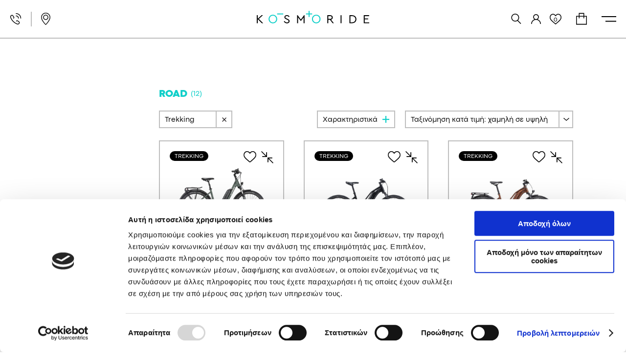

--- FILE ---
content_type: text/html; charset=UTF-8
request_url: https://www.kosmoride.gr/product-category/e-bikes/trekking?yith_wcan=1&product_cat=trekking,road
body_size: 36280
content:

<!doctype html>
<html class="site no-js" lang="el">
    <head>
        <!--[if lt IE 9]>
            <script src="//cdnjs.cloudflare.com/ajax/libs/html5shiv/3.7.2/html5shiv.min.js"></script>
        <![endif]-->
        <meta charset="UTF-8">
        <meta http-equiv="X-UA-Compatible" content="IE=Edge"/>
        <meta name="viewport" content="width=device-width, initial-scale=1"/>
        <meta name="theme-color" content="#000021"/>

        <title>Ηλεκτρικό Ποδήλατο Road | Kosmoride.gr</title>

                <script>document.documentElement.className = document.documentElement.className.replace(/\bno-js\b/, 'js')</script>

                <script async defer src="https://www.kosmoride.gr/wp-content/themes/kos07852_eshop/assets/js/core.js"></script>

        				<script>document.documentElement.className = document.documentElement.className + ' yes-js js_active js'</script>
				<meta name='robots' content='noindex, follow' />

	<!-- This site is optimized with the Yoast SEO plugin v26.6 - https://yoast.com/wordpress/plugins/seo/ -->
	<meta name="description" content="Δείτε όλα τα ηλεκτρικά ποδήλατα τύπου Road στο e-shop της Kosmoride και αποκτήστε τα με 30% ή 40% επιδότηση." />
	<meta property="og:locale" content="el_GR" />
	<meta property="og:type" content="article" />
	<meta property="og:title" content="Ηλεκτρικό Ποδήλατο Road | Kosmoride.gr" />
	<meta property="og:description" content="Δείτε όλα τα ηλεκτρικά ποδήλατα τύπου Road στο e-shop της Kosmoride και αποκτήστε τα με 30% ή 40% επιδότηση." />
	<meta property="og:url" content="https://www.kosmoride.gr/product-category/e-bikes/road/" />
	<meta property="og:site_name" content="KOSMORIDE e-Bike Stores" />
	<meta property="og:image" content="https://www.kosmoride.gr/wp-content/uploads/2021/11/hero_1.jpg" />
	<meta property="og:image:width" content="1920" />
	<meta property="og:image:height" content="1080" />
	<meta property="og:image:type" content="image/jpeg" />
	<meta name="twitter:card" content="summary_large_image" />
	<script type="application/ld+json" class="yoast-schema-graph">{"@context":"https://schema.org","@graph":[{"@type":"CollectionPage","@id":"https://www.kosmoride.gr/product-category/e-bikes/road/","url":"","name":"Ηλεκτρικό Ποδήλατο Road | Kosmoride.gr","isPartOf":{"@id":"https://www.kosmoride.gr/#website"},"primaryImageOfPage":{"@id":"#primaryimage"},"image":{"@id":"#primaryimage"},"thumbnailUrl":"https://www.kosmoride.gr/wp-content/uploads/2026/01/023382506_macina_gran_p510__us_46__moss_grey_matt__silver-orange_7.webp","description":"Δείτε όλα τα ηλεκτρικά ποδήλατα τύπου Road στο e-shop της Kosmoride και αποκτήστε τα με 30% ή 40% επιδότηση.","breadcrumb":{"@id":"#breadcrumb"},"inLanguage":"el"},{"@type":"ImageObject","inLanguage":"el","@id":"#primaryimage","url":"https://www.kosmoride.gr/wp-content/uploads/2026/01/023382506_macina_gran_p510__us_46__moss_grey_matt__silver-orange_7.webp","contentUrl":"https://www.kosmoride.gr/wp-content/uploads/2026/01/023382506_macina_gran_p510__us_46__moss_grey_matt__silver-orange_7.webp","width":1800,"height":1080},{"@type":"BreadcrumbList","@id":"#breadcrumb","itemListElement":[{"@type":"ListItem","position":1,"name":"Home","item":"https://www.kosmoride.gr/"},{"@type":"ListItem","position":2,"name":"E-Bikes","item":"https://www.kosmoride.gr/product-category/e-bikes/"},{"@type":"ListItem","position":3,"name":"Road"}]},{"@type":"WebSite","@id":"https://www.kosmoride.gr/#website","url":"https://www.kosmoride.gr/","name":"KOSMORIDE e-Bike Stores","description":"","potentialAction":[{"@type":"SearchAction","target":{"@type":"EntryPoint","urlTemplate":"https://www.kosmoride.gr/?s={search_term_string}"},"query-input":{"@type":"PropertyValueSpecification","valueRequired":true,"valueName":"search_term_string"}}],"inLanguage":"el"}]}</script>
	<!-- / Yoast SEO plugin. -->


<script type='application/javascript'>console.log('PixelYourSite PRO version 9.3.3');</script>
<style id='wp-img-auto-sizes-contain-inline-css' type='text/css'>
img:is([sizes=auto i],[sizes^="auto," i]){contain-intrinsic-size:3000px 1500px}
/*# sourceURL=wp-img-auto-sizes-contain-inline-css */
</style>
<style id='cf-frontend-style-inline-css' type='text/css'>
@font-face {
	font-family: 'GT Flexa LG Compressed';
	font-style: normal;
	font-weight: 700;
	src: url('https://www.kosmoride.gr/wp-content/uploads/2024/10/gt-flexa-lg-compressed-bold.ttf') format('truetype');
}
@font-face {
	font-family: 'GT Flexa LG Compressed';
	font-style: italic;
	font-weight: 700;
	src: url('https://www.kosmoride.gr/wp-content/uploads/2024/10/gt-flexa-lg-compressed-bold-italic.ttf') format('truetype');
}
@font-face {
	font-family: 'GT Flexa LG';
	font-style: normal;
	font-weight: 400;
	src: url('https://www.kosmoride.gr/wp-content/uploads/2024/10/gt-flexa-lg-standard-regular.ttf') format('truetype');
}
@font-face {
	font-family: 'GT Flexa LG';
	font-style: normal;
	font-weight: 500;
	src: url('https://www.kosmoride.gr/wp-content/uploads/2024/10/gt-flexa-lg-standard-medium.ttf') format('truetype');
}
@font-face {
	font-family: 'GT Flexa LG';
	font-style: normal;
	font-weight: 700;
	src: url('https://www.kosmoride.gr/wp-content/uploads/2024/10/gt-flexa-lg-standard-bold.ttf') format('truetype');
}
@font-face {
	font-family: 'GT Flexa LG';
	font-style: normal;
	font-weight: 300;
	src: url('https://www.kosmoride.gr/wp-content/uploads/2024/10/gt-flexa-lg-standard-light.ttf') format('truetype');
}
@font-face {
	font-family: 'GT Flexa LG';
	font-style: normal;
	font-weight: 200;
	src: url('https://www.kosmoride.gr/wp-content/uploads/2024/10/gt-flexa-lg-standard-thin.ttf') format('truetype');
}
@font-face {
	font-family: 'GT Flexa LG';
	font-style: normal;
	font-weight: 100;
	src: url('https://www.kosmoride.gr/wp-content/uploads/2024/10/gt-flexa-lg-standard-lazer.ttf') format('truetype');
}
@font-face {
	font-family: 'GT Flexa LG';
	font-style: normal;
	font-weight: 900;
	src: url('https://www.kosmoride.gr/wp-content/uploads/2024/10/gt-flexa-lg-standard-black.ttf') format('truetype');
}
@font-face {
	font-family: 'PF Grand Gothic';
	font-weight: 500;
	src: url('https://www.kosmoride.gr/wp-content/uploads/2024/02/pfgrandgothik-widemedium.otf') format('OpenType');
}
@font-face {
	font-family: 'PF Grand Gothic';
	font-weight: 300;
	src: url('https://www.kosmoride.gr/wp-content/uploads/2024/02/pfgrandgothik-widelight.otf') format('OpenType');
}
@font-face {
	font-family: 'PF Grand Gothic';
	font-weight: 700;
	src: url('https://www.kosmoride.gr/wp-content/uploads/2024/02/pfgrandgothik-widebold.otf') format('OpenType');
}
@font-face {
	font-family: 'PFFuturaNeu-Medium';
	font-weight: 500;
	src: url('https://www.kosmoride.gr/wp-content/uploads/2023/11/pffuturaneu-medium.otf') format('OpenType');
}
@font-face {
	font-family: 'PFFuturaNeu-Bold';
	font-weight: 700;
	src: url('https://www.kosmoride.gr/wp-content/uploads/2023/11/pffuturaneu-bold.otf') format('OpenType');
}
@font-face {
	font-family: 'Futura-Bold';
	font-weight: 700;
	font-fallback: sans-serif;
	src: url('https://www.kosmoride.gr/wp-content/uploads/2023/07/futura-bold.ttf') format('truetype');
}
@font-face {
	font-family: 'TisaSansPro';
	font-weight: 400;
	font-fallback: sans-serif;
	src: url('https://www.kosmoride.gr/wp-content/uploads/2023/07/tisasanspro.ttf') format('truetype');
}
@font-face {
	font-family: 'TisaSansPro';
	font-weight: 300;
	font-fallback: sans-serif;
	src: url('https://www.kosmoride.gr/wp-content/uploads/2023/07/tisasanspro-light.ttf') format('truetype');
}
@font-face {
	font-family: 'TisaSansPro';
	font-weight: 700;
	font-fallback: sans-serif;
	src: url('https://www.kosmoride.gr/wp-content/uploads/2023/07/tisasanspro-bold.ttf') format('truetype');
}
@font-face {
	font-family: 'TisaSansPro';
	font-weight: 100;
	font-fallback: sans-serif;
	src: url('https://www.kosmoride.gr/wp-content/uploads/2023/07/tisasanspro-thin.ttf') format('truetype');
}
@font-face {
	font-family: 'CodecPro-Regular';
	font-weight: 400;
	font-display: auto;
	font-fallback: Arial, sans-serif;
	src: url('https://www.kosmoride.gr/wp-content/uploads/2022/08/font.woff2') format('woff2'),
		url('https://www.kosmoride.gr/wp-content/uploads/2022/08/font.woff') format('woff');
}
@font-face {
	font-family: 'CodecPro-Heavy';
	font-weight: 400;
	font-display: auto;
	font-fallback: Arial,sans-serif;
	src: url('https://www.kosmoride.gr/wp-content/uploads/2022/08/font-1.woff2') format('woff2'),
		url('https://www.kosmoride.gr/wp-content/uploads/2022/08/font-1.woff') format('woff');
}
@font-face {
	font-family: 'CodecPro-Regular';
	font-weight: 400;
	font-display: auto;
	font-fallback: Arial, sans-serif;
	src: url('https://www.kosmoride.gr/wp-content/uploads/2022/08/font.woff2') format('woff2'),
		url('https://www.kosmoride.gr/wp-content/uploads/2022/08/font.woff') format('woff');
}
@font-face {
	font-family: 'CodecPro-Heavy';
	font-weight: 400;
	font-display: auto;
	font-fallback: Arial,sans-serif;
	src: url('https://www.kosmoride.gr/wp-content/uploads/2022/08/font-1.woff2') format('woff2'),
		url('https://www.kosmoride.gr/wp-content/uploads/2022/08/font-1.woff') format('woff');
}
/*# sourceURL=cf-frontend-style-inline-css */
</style>
<link rel='stylesheet' id='yith_woocompare_page-css' href='https://www.kosmoride.gr/wp-content/plugins/yith-woocommerce-compare-premium/assets/css/style.css?ver=2.27.0'  media='all' />
<style id='yith_woocompare_page-inline-css' type='text/css'>

				#yith-woocompare-cat-nav h3 {
                    color: #333333;
                }
                #yith-woocompare-cat-nav li a {
                    color: #777777;
                }
                #yith-woocompare-cat-nav li a:hover, #yith-woocompare-cat-nav li .active {
                    color: #333333;
                }
                table.compare-list .remove a {
                    color: #777777;
                }
                table.compare-list .remove a:hover {
                    color: #333333;
                }
                a.button.yith_woocompare_clear, table.compare-list .product_info .button, table.compare-list .add-to-cart .button, table.compare-list .added_to_cart {
                    color: #ffffff;
                    background-color: #b2b2b2;
                }
               	a.button.yith_woocompare_clear:hover, table.compare-list .product_info .button:hover, table.compare-list .add-to-cart .button:hover, table.compare-list .added_to_cart:hover {
                    color: #ffffff;
                    background-color: #303030;
                }
                table.compare-list .rating .star-rating {
                    color: #303030;
                }
                #yith-woocompare-related .yith-woocompare-related-title {
                    color: #333333;
                }
                #yith-woocompare-related .related-products .button {
                    color: #ffffff;
                    background-color: #b2b2b2;
                }
                #yith-woocompare-related .related-products .button:hover {
                    color: #ffffff;
                    background-color: #303030;
                }
                #yith-woocompare-share h3 {
                    color: #333333;
                }
                table.compare-list tr.different, table.compare-list tr.different th {
                	background-color: #e4e4e4 !important;
                }
/*# sourceURL=yith_woocompare_page-inline-css */
</style>
<link rel='stylesheet' id='jquery-fixedheadertable-style-css' href='https://www.kosmoride.gr/wp-content/plugins/yith-woocommerce-compare-premium/assets/css/jquery.dataTables.css?ver=1.10.18'  media='all' />
<style id='classic-theme-styles-inline-css' type='text/css'>
/*! This file is auto-generated */
.wp-block-button__link{color:#fff;background-color:#32373c;border-radius:9999px;box-shadow:none;text-decoration:none;padding:calc(.667em + 2px) calc(1.333em + 2px);font-size:1.125em}.wp-block-file__button{background:#32373c;color:#fff;text-decoration:none}
/*# sourceURL=/wp-includes/css/classic-themes.min.css */
</style>
<link rel='stylesheet' id='wc-blocks-vendors-style-css' href='https://www.kosmoride.gr/wp-content/plugins/woocommerce/packages/woocommerce-blocks/build/wc-blocks-vendors-style.css?ver=10.2.4'  media='all' />
<link rel='stylesheet' id='wc-blocks-style-css' href='https://www.kosmoride.gr/wp-content/plugins/woocommerce/packages/woocommerce-blocks/build/wc-blocks-style.css?ver=10.2.4'  media='all' />
<link rel='stylesheet' id='ion.range-slider-css' href='https://www.kosmoride.gr/wp-content/plugins/yith-woocommerce-ajax-product-filter-premium/assets/css/ion.range-slider.css?ver=2.3.1'  media='all' />
<link rel='stylesheet' id='yith-wcan-shortcodes-css' href='https://www.kosmoride.gr/wp-content/plugins/yith-woocommerce-ajax-product-filter-premium/assets/css/shortcodes.css?ver=5.5.0'  media='all' />
<style id='yith-wcan-shortcodes-inline-css' type='text/css'>
:root{
	--yith-wcan-filters_colors_titles: rgb(0,0,0);
	--yith-wcan-filters_colors_background: #FFFFFF;
	--yith-wcan-filters_colors_accent: rgb(16,207,201);
	--yith-wcan-filters_colors_accent_r: 16;
	--yith-wcan-filters_colors_accent_g: 207;
	--yith-wcan-filters_colors_accent_b: 201;
	--yith-wcan-color_swatches_border_radius: 5px;
	--yith-wcan-color_swatches_size: 30px;
	--yith-wcan-labels_style_background: #FFFFFF;
	--yith-wcan-labels_style_background_hover: rgb(16,207,201);
	--yith-wcan-labels_style_background_active: rgb(16,207,201);
	--yith-wcan-labels_style_text: rgb(14,14,14);
	--yith-wcan-labels_style_text_hover: #FFFFFF;
	--yith-wcan-labels_style_text_active: #FFFFFF;
	--yith-wcan-anchors_style_text: rgb(14,14,14);
	--yith-wcan-anchors_style_text_hover: rgb(16,207,201);
	--yith-wcan-anchors_style_text_active: rgb(16,207,201);
}
/*# sourceURL=yith-wcan-shortcodes-inline-css */
</style>
<link rel='stylesheet' id='jquery-selectBox-css' href='https://www.kosmoride.gr/wp-content/plugins/yith-woocommerce-wishlist-premium/assets/css/jquery.selectBox.css?ver=1.2.0'  media='all' />
<link rel='stylesheet' id='yith-wcwl-font-awesome-css' href='https://www.kosmoride.gr/wp-content/plugins/yith-woocommerce-wishlist-premium/assets/css/font-awesome.css?ver=4.7.0'  media='all' />
<link rel='stylesheet' id='woocommerce_prettyPhoto_css-css' href='//www.kosmoride.gr/wp-content/plugins/woocommerce/assets/css/prettyPhoto.css?ver=3.1.6'  media='all' />
<link rel='stylesheet' id='yith-wcwl-main-css' href='https://www.kosmoride.gr/wp-content/plugins/yith-woocommerce-wishlist-premium/assets/css/style.css?ver=3.13.0'  media='all' />
<style id='global-styles-inline-css' type='text/css'>
:root{--wp--preset--aspect-ratio--square: 1;--wp--preset--aspect-ratio--4-3: 4/3;--wp--preset--aspect-ratio--3-4: 3/4;--wp--preset--aspect-ratio--3-2: 3/2;--wp--preset--aspect-ratio--2-3: 2/3;--wp--preset--aspect-ratio--16-9: 16/9;--wp--preset--aspect-ratio--9-16: 9/16;--wp--preset--color--black: #000000;--wp--preset--color--cyan-bluish-gray: #abb8c3;--wp--preset--color--white: #ffffff;--wp--preset--color--pale-pink: #f78da7;--wp--preset--color--vivid-red: #cf2e2e;--wp--preset--color--luminous-vivid-orange: #ff6900;--wp--preset--color--luminous-vivid-amber: #fcb900;--wp--preset--color--light-green-cyan: #7bdcb5;--wp--preset--color--vivid-green-cyan: #00d084;--wp--preset--color--pale-cyan-blue: #8ed1fc;--wp--preset--color--vivid-cyan-blue: #0693e3;--wp--preset--color--vivid-purple: #9b51e0;--wp--preset--gradient--vivid-cyan-blue-to-vivid-purple: linear-gradient(135deg,rgb(6,147,227) 0%,rgb(155,81,224) 100%);--wp--preset--gradient--light-green-cyan-to-vivid-green-cyan: linear-gradient(135deg,rgb(122,220,180) 0%,rgb(0,208,130) 100%);--wp--preset--gradient--luminous-vivid-amber-to-luminous-vivid-orange: linear-gradient(135deg,rgb(252,185,0) 0%,rgb(255,105,0) 100%);--wp--preset--gradient--luminous-vivid-orange-to-vivid-red: linear-gradient(135deg,rgb(255,105,0) 0%,rgb(207,46,46) 100%);--wp--preset--gradient--very-light-gray-to-cyan-bluish-gray: linear-gradient(135deg,rgb(238,238,238) 0%,rgb(169,184,195) 100%);--wp--preset--gradient--cool-to-warm-spectrum: linear-gradient(135deg,rgb(74,234,220) 0%,rgb(151,120,209) 20%,rgb(207,42,186) 40%,rgb(238,44,130) 60%,rgb(251,105,98) 80%,rgb(254,248,76) 100%);--wp--preset--gradient--blush-light-purple: linear-gradient(135deg,rgb(255,206,236) 0%,rgb(152,150,240) 100%);--wp--preset--gradient--blush-bordeaux: linear-gradient(135deg,rgb(254,205,165) 0%,rgb(254,45,45) 50%,rgb(107,0,62) 100%);--wp--preset--gradient--luminous-dusk: linear-gradient(135deg,rgb(255,203,112) 0%,rgb(199,81,192) 50%,rgb(65,88,208) 100%);--wp--preset--gradient--pale-ocean: linear-gradient(135deg,rgb(255,245,203) 0%,rgb(182,227,212) 50%,rgb(51,167,181) 100%);--wp--preset--gradient--electric-grass: linear-gradient(135deg,rgb(202,248,128) 0%,rgb(113,206,126) 100%);--wp--preset--gradient--midnight: linear-gradient(135deg,rgb(2,3,129) 0%,rgb(40,116,252) 100%);--wp--preset--font-size--small: 13px;--wp--preset--font-size--medium: 20px;--wp--preset--font-size--large: 36px;--wp--preset--font-size--x-large: 42px;--wp--preset--spacing--20: 0.44rem;--wp--preset--spacing--30: 0.67rem;--wp--preset--spacing--40: 1rem;--wp--preset--spacing--50: 1.5rem;--wp--preset--spacing--60: 2.25rem;--wp--preset--spacing--70: 3.38rem;--wp--preset--spacing--80: 5.06rem;--wp--preset--shadow--natural: 6px 6px 9px rgba(0, 0, 0, 0.2);--wp--preset--shadow--deep: 12px 12px 50px rgba(0, 0, 0, 0.4);--wp--preset--shadow--sharp: 6px 6px 0px rgba(0, 0, 0, 0.2);--wp--preset--shadow--outlined: 6px 6px 0px -3px rgb(255, 255, 255), 6px 6px rgb(0, 0, 0);--wp--preset--shadow--crisp: 6px 6px 0px rgb(0, 0, 0);}:where(.is-layout-flex){gap: 0.5em;}:where(.is-layout-grid){gap: 0.5em;}body .is-layout-flex{display: flex;}.is-layout-flex{flex-wrap: wrap;align-items: center;}.is-layout-flex > :is(*, div){margin: 0;}body .is-layout-grid{display: grid;}.is-layout-grid > :is(*, div){margin: 0;}:where(.wp-block-columns.is-layout-flex){gap: 2em;}:where(.wp-block-columns.is-layout-grid){gap: 2em;}:where(.wp-block-post-template.is-layout-flex){gap: 1.25em;}:where(.wp-block-post-template.is-layout-grid){gap: 1.25em;}.has-black-color{color: var(--wp--preset--color--black) !important;}.has-cyan-bluish-gray-color{color: var(--wp--preset--color--cyan-bluish-gray) !important;}.has-white-color{color: var(--wp--preset--color--white) !important;}.has-pale-pink-color{color: var(--wp--preset--color--pale-pink) !important;}.has-vivid-red-color{color: var(--wp--preset--color--vivid-red) !important;}.has-luminous-vivid-orange-color{color: var(--wp--preset--color--luminous-vivid-orange) !important;}.has-luminous-vivid-amber-color{color: var(--wp--preset--color--luminous-vivid-amber) !important;}.has-light-green-cyan-color{color: var(--wp--preset--color--light-green-cyan) !important;}.has-vivid-green-cyan-color{color: var(--wp--preset--color--vivid-green-cyan) !important;}.has-pale-cyan-blue-color{color: var(--wp--preset--color--pale-cyan-blue) !important;}.has-vivid-cyan-blue-color{color: var(--wp--preset--color--vivid-cyan-blue) !important;}.has-vivid-purple-color{color: var(--wp--preset--color--vivid-purple) !important;}.has-black-background-color{background-color: var(--wp--preset--color--black) !important;}.has-cyan-bluish-gray-background-color{background-color: var(--wp--preset--color--cyan-bluish-gray) !important;}.has-white-background-color{background-color: var(--wp--preset--color--white) !important;}.has-pale-pink-background-color{background-color: var(--wp--preset--color--pale-pink) !important;}.has-vivid-red-background-color{background-color: var(--wp--preset--color--vivid-red) !important;}.has-luminous-vivid-orange-background-color{background-color: var(--wp--preset--color--luminous-vivid-orange) !important;}.has-luminous-vivid-amber-background-color{background-color: var(--wp--preset--color--luminous-vivid-amber) !important;}.has-light-green-cyan-background-color{background-color: var(--wp--preset--color--light-green-cyan) !important;}.has-vivid-green-cyan-background-color{background-color: var(--wp--preset--color--vivid-green-cyan) !important;}.has-pale-cyan-blue-background-color{background-color: var(--wp--preset--color--pale-cyan-blue) !important;}.has-vivid-cyan-blue-background-color{background-color: var(--wp--preset--color--vivid-cyan-blue) !important;}.has-vivid-purple-background-color{background-color: var(--wp--preset--color--vivid-purple) !important;}.has-black-border-color{border-color: var(--wp--preset--color--black) !important;}.has-cyan-bluish-gray-border-color{border-color: var(--wp--preset--color--cyan-bluish-gray) !important;}.has-white-border-color{border-color: var(--wp--preset--color--white) !important;}.has-pale-pink-border-color{border-color: var(--wp--preset--color--pale-pink) !important;}.has-vivid-red-border-color{border-color: var(--wp--preset--color--vivid-red) !important;}.has-luminous-vivid-orange-border-color{border-color: var(--wp--preset--color--luminous-vivid-orange) !important;}.has-luminous-vivid-amber-border-color{border-color: var(--wp--preset--color--luminous-vivid-amber) !important;}.has-light-green-cyan-border-color{border-color: var(--wp--preset--color--light-green-cyan) !important;}.has-vivid-green-cyan-border-color{border-color: var(--wp--preset--color--vivid-green-cyan) !important;}.has-pale-cyan-blue-border-color{border-color: var(--wp--preset--color--pale-cyan-blue) !important;}.has-vivid-cyan-blue-border-color{border-color: var(--wp--preset--color--vivid-cyan-blue) !important;}.has-vivid-purple-border-color{border-color: var(--wp--preset--color--vivid-purple) !important;}.has-vivid-cyan-blue-to-vivid-purple-gradient-background{background: var(--wp--preset--gradient--vivid-cyan-blue-to-vivid-purple) !important;}.has-light-green-cyan-to-vivid-green-cyan-gradient-background{background: var(--wp--preset--gradient--light-green-cyan-to-vivid-green-cyan) !important;}.has-luminous-vivid-amber-to-luminous-vivid-orange-gradient-background{background: var(--wp--preset--gradient--luminous-vivid-amber-to-luminous-vivid-orange) !important;}.has-luminous-vivid-orange-to-vivid-red-gradient-background{background: var(--wp--preset--gradient--luminous-vivid-orange-to-vivid-red) !important;}.has-very-light-gray-to-cyan-bluish-gray-gradient-background{background: var(--wp--preset--gradient--very-light-gray-to-cyan-bluish-gray) !important;}.has-cool-to-warm-spectrum-gradient-background{background: var(--wp--preset--gradient--cool-to-warm-spectrum) !important;}.has-blush-light-purple-gradient-background{background: var(--wp--preset--gradient--blush-light-purple) !important;}.has-blush-bordeaux-gradient-background{background: var(--wp--preset--gradient--blush-bordeaux) !important;}.has-luminous-dusk-gradient-background{background: var(--wp--preset--gradient--luminous-dusk) !important;}.has-pale-ocean-gradient-background{background: var(--wp--preset--gradient--pale-ocean) !important;}.has-electric-grass-gradient-background{background: var(--wp--preset--gradient--electric-grass) !important;}.has-midnight-gradient-background{background: var(--wp--preset--gradient--midnight) !important;}.has-small-font-size{font-size: var(--wp--preset--font-size--small) !important;}.has-medium-font-size{font-size: var(--wp--preset--font-size--medium) !important;}.has-large-font-size{font-size: var(--wp--preset--font-size--large) !important;}.has-x-large-font-size{font-size: var(--wp--preset--font-size--x-large) !important;}
:where(.wp-block-post-template.is-layout-flex){gap: 1.25em;}:where(.wp-block-post-template.is-layout-grid){gap: 1.25em;}
:where(.wp-block-term-template.is-layout-flex){gap: 1.25em;}:where(.wp-block-term-template.is-layout-grid){gap: 1.25em;}
:where(.wp-block-columns.is-layout-flex){gap: 2em;}:where(.wp-block-columns.is-layout-grid){gap: 2em;}
:root :where(.wp-block-pullquote){font-size: 1.5em;line-height: 1.6;}
/*# sourceURL=global-styles-inline-css */
</style>
<link rel='stylesheet' id='contact-form-7-css' href='https://www.kosmoride.gr/wp-content/plugins/contact-form-7/includes/css/styles.css?ver=5.6.3'  media='all' />
<link rel='stylesheet' id='intlTelInput_script_styles-css' href='https://www.kosmoride.gr/wp-content/plugins/mozaik-erp-woocommerce-integration/assets/css/intlTelInput.css?ver=1.0'  media='all' />
<link rel='stylesheet' id='moz-pois-map-css' href='https://www.kosmoride.gr/wp-content/plugins/mozaik-pois-map/public/css/moz-pois-map.css?ver=1.0.0'  media='all' />
<style id='woocommerce-inline-inline-css' type='text/css'>
.woocommerce form .form-row .required { visibility: visible; }
/*# sourceURL=woocommerce-inline-inline-css */
</style>
<link rel='stylesheet' id='vpd-public-css' href='https://www.kosmoride.gr/wp-content/plugins/variation-price-display/public/css/public.min.css?ver=1.3.7'  media='all' />
<link rel='stylesheet' id='woo-variation-swatches-css' href='https://www.kosmoride.gr/wp-content/plugins/woo-variation-swatches/assets/css/frontend.min.css?ver=1688392341'  media='all' />
<style id='woo-variation-swatches-inline-css' type='text/css'>
:root {
--wvs-tick:url("data:image/svg+xml;utf8,%3Csvg filter='drop-shadow(0px 0px 2px rgb(0 0 0 / .8))' xmlns='http://www.w3.org/2000/svg'  viewBox='0 0 30 30'%3E%3Cpath fill='none' stroke='%23ffffff' stroke-linecap='round' stroke-linejoin='round' stroke-width='4' d='M4 16L11 23 27 7'/%3E%3C/svg%3E");

--wvs-cross:url("data:image/svg+xml;utf8,%3Csvg filter='drop-shadow(0px 0px 5px rgb(255 255 255 / .6))' xmlns='http://www.w3.org/2000/svg' width='72px' height='72px' viewBox='0 0 24 24'%3E%3Cpath fill='none' stroke='%23ff0000' stroke-linecap='round' stroke-width='0.6' d='M5 5L19 19M19 5L5 19'/%3E%3C/svg%3E");
--wvs-single-product-item-width:30px;
--wvs-single-product-item-height:30px;
--wvs-single-product-item-font-size:16px}
/*# sourceURL=woo-variation-swatches-inline-css */
</style>
<link rel='stylesheet' id='jquery-colorbox-css' href='https://www.kosmoride.gr/wp-content/plugins/yith-woocommerce-compare-premium/assets/css/colorbox.css?ver=1.6.1'  media='all' />
<link rel='stylesheet' id='yith-woocompare-widget-css' href='https://www.kosmoride.gr/wp-content/plugins/yith-woocommerce-compare-premium/assets/css/widget.css?ver=2.27.0'  media='all' />
<link rel='stylesheet' id='main-css' href='https://www.kosmoride.gr/wp-content/themes/kos07852_eshop/assets/css/main.css?ver=1769058832'  media='all' />
<link rel='stylesheet' id='searchwp-forms-css' href='https://www.kosmoride.gr/wp-content/plugins/searchwp-live-ajax-search/assets/styles/frontend/search-forms.min.css?ver=1.8.7'  media='all' />
<style id='kosmo-chroma-swatches-inline-inline-css' type='text/css'>
.product__chroma-swatches{margin-top:.5rem;margin-bottom:2rem;display:flex;flex-wrap:wrap;gap:.6rem;align-items:center;justify-content:center}
.product__chroma-swatches button.swatch{cursor:pointer;display:inline-flex;width:50px;height:50px;overflow:hidden;position:relative;background-size:contain;background-position:center;background-repeat:no-repeat;padding:3px;background-color:transparent;border:1px solid #fff;}
.product__chroma-swatches button.swatch.is-active{outline:1px solid #10cfc9;outline-offset:1px}
.product__chroma-swatches .swatch--label{width:auto;height:auto;border-radius:8px;padding:.2rem .5rem;font-size:12px;line-height:1;background:#fff;color:#333;}
.product__chroma-swatches .swatch-more{font-size:12px;padding:.2rem .5rem;border:1px dashed rgba(0,0,0,.25);border-radius:8px}
/*# sourceURL=kosmo-chroma-swatches-inline-inline-css */
</style>
<link rel='stylesheet' id='ekit-widget-styles-css' href='https://www.kosmoride.gr/wp-content/plugins/elementskit-lite/widgets/init/assets/css/widget-styles.css?ver=3.7.7'  media='all' />
<link rel='stylesheet' id='ekit-responsive-css' href='https://www.kosmoride.gr/wp-content/plugins/elementskit-lite/widgets/init/assets/css/responsive.css?ver=3.7.7'  media='all' />
<link rel='stylesheet' id='elementor-frontend-css' href='https://www.kosmoride.gr/wp-content/uploads/elementor/css/custom-frontend.min.css?ver=1768911906'  media='all' />
<link rel='stylesheet' id='widget-icon-list-css' href='https://www.kosmoride.gr/wp-content/uploads/elementor/css/custom-widget-icon-list.min.css?ver=1768911906'  media='all' />
<link rel='stylesheet' id='upk-site-css' href='https://www.kosmoride.gr/wp-content/plugins/ultimate-post-kit/assets/css/upk-site.css?ver=4.0.17'  media='all' />
<!--n2css--><!--n2js--><script  src="https://www.kosmoride.gr/wp-includes/js/jquery/jquery.min.js?ver=3.7.1" id="jquery-core-js"></script>
<script  src="https://www.kosmoride.gr/wp-includes/js/jquery/jquery-migrate.min.js?ver=3.4.1" id="jquery-migrate-js"></script>
<script  src="https://www.kosmoride.gr/wp-content/plugins/mozaik-erp-woocommerce-integration/assets/js/intlTellInput.js" id="intlTellInput-js"></script>
<script  src="https://www.kosmoride.gr/wp-content/plugins/woocommerce/assets/js/js-cookie/js.cookie.min.js?ver=2.1.4-wc.7.8.1" id="js-cookie-js"></script>
<script  src="https://www.kosmoride.gr/wp-content/plugins/pixelyoursite-pro/dist/scripts/jquery.bind-first-0.2.3.min.js" id="jquery-bind-first-js"></script>
<script type="text/javascript" id="pys-js-extra">
/* <![CDATA[ */
var pysOptions = {"staticEvents":{"ga":{"woo_view_item_list":[{"delay":0,"type":"static","name":"view_item_list","trackingIds":["UA-172628501-1"],"params":{"event_category":"ecommerce","event_label":"Road - Category","items":[{"id":"40659","name":"KTM MACINA GRAN P510","category":"E-Bikes/Trekking","quantity":1,"price":2108,"list_position":1,"list_name":"Road - Category"},{"id":"8827","name":"GIANT Roam E+ STA","category":"E-Bikes/Trekking","quantity":1,"price":2776.3699999999999,"list_position":2,"list_name":"Road - Category"},{"id":"8814","name":"GIANT Explore E+ 4 STA","category":"E-Bikes/Trekking","quantity":1,"price":3160.75,"list_position":3,"list_name":"Road - Category"},{"id":"8811","name":"GIANT Explore E+ 4 GTS","category":"E-Bikes/Trekking","quantity":1,"price":3160.77,"list_position":4,"list_name":"Road - Category"},{"id":"39871","name":"Cube Touring Hybrid ONE 500 Deepsea Chrome Easy Entry","category":"City/E-Bikes/Trekking","quantity":1,"price":3222.7600000000002,"list_position":5,"list_name":"Road - Category"},{"id":"8572","name":"LiV Amiti E+ 2","category":"E-Bikes/Trekking","quantity":1,"price":3842.7600000000002,"list_position":6,"list_name":"Road - Category"},{"id":"20962","name":"KTM MACINA Cross P510","category":"E-Bikes/Trekking","quantity":1,"price":3842.7600000000002,"list_position":7,"list_name":"Road - Category"},{"id":"37398","name":"KTM MACINA Aera 571 Street","category":"E-Bikes/Trekking","quantity":1,"price":4090.7600000000002,"list_position":8,"list_name":"Road - Category"},{"id":"29575","name":"MOUSTACHE Samedi 28.5","category":"City/E-Bikes/Trekking","quantity":1,"price":4092,"list_position":9,"list_name":"Road - Category"}],"non_interaction":true,"page_title":"Road","post_type":"product_cat","post_id":3334,"plugin":"PixelYourSite","event_url":"www.kosmoride.gr/product-category/e-bikes/trekking","user_role":"guest"},"e_id":"woo_view_item_list","ids":[],"hasTimeWindow":false,"timeWindow":0,"eventID":"","woo_order":"","edd_order":""}]}},"dynamicEvents":{"woo_add_to_cart_on_button_click":{"ga":{"delay":0,"type":"dyn","name":"add_to_cart","trackingIds":["UA-172628501-1"],"params":{"page_title":"Road","post_type":"product_cat","post_id":3334,"plugin":"PixelYourSite","event_url":"www.kosmoride.gr/product-category/e-bikes/trekking","user_role":"guest"},"e_id":"woo_add_to_cart_on_button_click","ids":[],"hasTimeWindow":false,"timeWindow":0,"eventID":"","woo_order":"","edd_order":""}},"woo_affiliate":{"ga":{"delay":0,"type":"dyn","trackingIds":["UA-172628501-1"],"params":{"page_title":"Road","post_type":"product_cat","post_id":3334,"plugin":"PixelYourSite","event_url":"www.kosmoride.gr/product-category/e-bikes/trekking","user_role":"guest"},"e_id":"woo_affiliate","ids":[],"hasTimeWindow":false,"timeWindow":0,"eventID":"","woo_order":"","edd_order":""}},"woo_select_content_category":{"40659":{"ga":{"delay":0,"type":"dyn","name":"select_content","trackingIds":["UA-172628501-1"],"params":{"items":[{"id":"40659","name":"KTM MACINA GRAN P510","category":"E-Bikes/Trekking","quantity":1,"price":2108,"list_position":1,"list_name":"Road - Category"}],"event_category":"ecommerce","content_type":"product","page_title":"Road","post_type":"product_cat","post_id":3334,"plugin":"PixelYourSite","event_url":"www.kosmoride.gr/product-category/e-bikes/trekking","user_role":"guest"},"e_id":"woo_select_content_category","ids":[],"hasTimeWindow":false,"timeWindow":0,"eventID":"","woo_order":"","edd_order":""}},"8827":{"ga":{"delay":0,"type":"dyn","name":"select_content","trackingIds":["UA-172628501-1"],"params":{"items":[{"id":"8827","name":"GIANT Roam E+ STA","category":"E-Bikes/Trekking","quantity":1,"price":2776.3699999999999,"list_position":2,"list_name":"Road - Category"}],"event_category":"ecommerce","content_type":"product","page_title":"Road","post_type":"product_cat","post_id":3334,"plugin":"PixelYourSite","event_url":"www.kosmoride.gr/product-category/e-bikes/trekking","user_role":"guest"},"e_id":"woo_select_content_category","ids":[],"hasTimeWindow":false,"timeWindow":0,"eventID":"","woo_order":"","edd_order":""}},"8814":{"ga":{"delay":0,"type":"dyn","name":"select_content","trackingIds":["UA-172628501-1"],"params":{"items":[{"id":"8814","name":"GIANT Explore E+ 4 STA","category":"E-Bikes/Trekking","quantity":1,"price":3160.75,"list_position":3,"list_name":"Road - Category"}],"event_category":"ecommerce","content_type":"product","page_title":"Road","post_type":"product_cat","post_id":3334,"plugin":"PixelYourSite","event_url":"www.kosmoride.gr/product-category/e-bikes/trekking","user_role":"guest"},"e_id":"woo_select_content_category","ids":[],"hasTimeWindow":false,"timeWindow":0,"eventID":"","woo_order":"","edd_order":""}},"8811":{"ga":{"delay":0,"type":"dyn","name":"select_content","trackingIds":["UA-172628501-1"],"params":{"items":[{"id":"8811","name":"GIANT Explore E+ 4 GTS","category":"E-Bikes/Trekking","quantity":1,"price":3160.77,"list_position":4,"list_name":"Road - Category"}],"event_category":"ecommerce","content_type":"product","page_title":"Road","post_type":"product_cat","post_id":3334,"plugin":"PixelYourSite","event_url":"www.kosmoride.gr/product-category/e-bikes/trekking","user_role":"guest"},"e_id":"woo_select_content_category","ids":[],"hasTimeWindow":false,"timeWindow":0,"eventID":"","woo_order":"","edd_order":""}},"39871":{"ga":{"delay":0,"type":"dyn","name":"select_content","trackingIds":["UA-172628501-1"],"params":{"items":[{"id":"39871","name":"Cube Touring Hybrid ONE 500 Deepsea Chrome Easy Entry","category":"City/E-Bikes/Trekking","quantity":1,"price":3222.7600000000002,"list_position":5,"list_name":"Road - Category"}],"event_category":"ecommerce","content_type":"product","page_title":"Road","post_type":"product_cat","post_id":3334,"plugin":"PixelYourSite","event_url":"www.kosmoride.gr/product-category/e-bikes/trekking","user_role":"guest"},"e_id":"woo_select_content_category","ids":[],"hasTimeWindow":false,"timeWindow":0,"eventID":"","woo_order":"","edd_order":""}},"8572":{"ga":{"delay":0,"type":"dyn","name":"select_content","trackingIds":["UA-172628501-1"],"params":{"items":[{"id":"8572","name":"LiV Amiti E+ 2","category":"E-Bikes/Trekking","quantity":1,"price":3842.7600000000002,"list_position":6,"list_name":"Road - Category"}],"event_category":"ecommerce","content_type":"product","page_title":"Road","post_type":"product_cat","post_id":3334,"plugin":"PixelYourSite","event_url":"www.kosmoride.gr/product-category/e-bikes/trekking","user_role":"guest"},"e_id":"woo_select_content_category","ids":[],"hasTimeWindow":false,"timeWindow":0,"eventID":"","woo_order":"","edd_order":""}},"20962":{"ga":{"delay":0,"type":"dyn","name":"select_content","trackingIds":["UA-172628501-1"],"params":{"items":[{"id":"20962","name":"KTM MACINA Cross P510","category":"E-Bikes/Trekking","quantity":1,"price":3842.7600000000002,"list_position":7,"list_name":"Road - Category"}],"event_category":"ecommerce","content_type":"product","page_title":"Road","post_type":"product_cat","post_id":3334,"plugin":"PixelYourSite","event_url":"www.kosmoride.gr/product-category/e-bikes/trekking","user_role":"guest"},"e_id":"woo_select_content_category","ids":[],"hasTimeWindow":false,"timeWindow":0,"eventID":"","woo_order":"","edd_order":""}},"37398":{"ga":{"delay":0,"type":"dyn","name":"select_content","trackingIds":["UA-172628501-1"],"params":{"items":[{"id":"37398","name":"KTM MACINA Aera 571 Street","category":"E-Bikes/Trekking","quantity":1,"price":4090.7600000000002,"list_position":8,"list_name":"Road - Category"}],"event_category":"ecommerce","content_type":"product","page_title":"Road","post_type":"product_cat","post_id":3334,"plugin":"PixelYourSite","event_url":"www.kosmoride.gr/product-category/e-bikes/trekking","user_role":"guest"},"e_id":"woo_select_content_category","ids":[],"hasTimeWindow":false,"timeWindow":0,"eventID":"","woo_order":"","edd_order":""}},"29575":{"ga":{"delay":0,"type":"dyn","name":"select_content","trackingIds":["UA-172628501-1"],"params":{"items":[{"id":"29575","name":"MOUSTACHE Samedi 28.5","category":"City/E-Bikes/Trekking","quantity":1,"price":4092,"list_position":9,"list_name":"Road - Category"}],"event_category":"ecommerce","content_type":"product","page_title":"Road","post_type":"product_cat","post_id":3334,"plugin":"PixelYourSite","event_url":"www.kosmoride.gr/product-category/e-bikes/trekking","user_role":"guest"},"e_id":"woo_select_content_category","ids":[],"hasTimeWindow":false,"timeWindow":0,"eventID":"","woo_order":"","edd_order":""}}}},"triggerEvents":[],"triggerEventTypes":[],"ga":{"trackingIds":["UA-172628501-1"],"enhanceLinkAttr":false,"anonimizeIP":false,"retargetingLogic":"ecomm","crossDomainEnabled":false,"crossDomainAcceptIncoming":false,"crossDomainDomains":[],"wooVariableAsSimple":true,"isDebugEnabled":[false],"disableAdvertisingFeatures":false,"disableAdvertisingPersonalization":false},"debug":"","siteUrl":"https://www.kosmoride.gr","ajaxUrl":"https://www.kosmoride.gr/wp-admin/admin-ajax.php","trackUTMs":"1","trackTrafficSource":"1","user_id":"0","enable_lading_page_param":"1","cookie_duration":"7","enable_event_day_param":"1","enable_event_month_param":"1","enable_event_time_param":"1","enable_remove_target_url_param":"1","enable_remove_download_url_param":"1","visit_data_model":"first_visit","last_visit_duration":"60","enable_auto_save_advance_matching":"1","advance_matching_fn_names":["","first_name","first-name","first name","name"],"advance_matching_ln_names":["","last_name","last-name","last name"],"advance_matching_tel_names":["","phone","tel"],"gdpr":{"ajax_enabled":false,"all_disabled_by_api":false,"facebook_disabled_by_api":false,"tiktok_disabled_by_api":false,"analytics_disabled_by_api":false,"google_ads_disabled_by_api":false,"pinterest_disabled_by_api":false,"bing_disabled_by_api":false,"facebook_prior_consent_enabled":true,"tiktok_prior_consent_enabled":true,"analytics_prior_consent_enabled":true,"google_ads_prior_consent_enabled":true,"pinterest_prior_consent_enabled":true,"bing_prior_consent_enabled":true,"cookiebot_integration_enabled":false,"cookiebot_facebook_consent_category":"marketing","cookiebot_analytics_consent_category":"statistics","cookiebot_google_ads_consent_category":"marketing","cookiebot_pinterest_consent_category":"marketing","cookiebot_bing_consent_category":"marketing","cookie_notice_integration_enabled":false,"cookie_law_info_integration_enabled":false,"real_cookie_banner_integration_enabled":false,"consent_magic_integration_enabled":false},"automatic":{"enable_youtube":true,"enable_vimeo":true,"enable_video":true},"woo":{"enabled":true,"addToCartOnButtonEnabled":true,"addToCartOnButtonValueEnabled":true,"addToCartOnButtonValueOption":"price","woo_purchase_on_transaction":true,"singleProductId":null,"affiliateEnabled":true,"removeFromCartSelector":"form.woocommerce-cart-form .remove","addToCartCatchMethod":"add_cart_js","is_order_received_page":false,"containOrderId":false,"affiliateEventName":"Lead"},"edd":{"enabled":false}};
//# sourceURL=pys-js-extra
/* ]]> */
</script>
<script  src="https://www.kosmoride.gr/wp-content/plugins/pixelyoursite-pro/dist/scripts/public.js?ver=9.3.3" id="pys-js"></script>
<link rel="https://api.w.org/" href="https://www.kosmoride.gr/wp-json/" /><link rel="alternate" title="JSON" type="application/json" href="https://www.kosmoride.gr/wp-json/wp/v2/product_cat/3334" /><meta name="facebook-domain-verification" content="od9cv7q0saiyiyz4xbbfs4ththslvi" />
<!-- Google Tag Manager -->
<script data-cookieconsent="ignore">(function(w,d,s,l,i){w[l]=w[l]||[];w[l].push({'gtm.start':
new Date().getTime(),event:'gtm.js'});var f=d.getElementsByTagName(s)[0],
j=d.createElement(s),dl=l!='dataLayer'?'&l='+l:'';j.async=true;j.src=
'https://www.googletagmanager.com/gtm.js?id='+i+dl;f.parentNode.insertBefore(j,f);
})(window,document,'script','dataLayer','GTM-PPZPVV4');</script>
<!-- End Google Tag Manager --><style type="text/css" id="simple-css-output"></style>
<!-- This website runs the Product Feed PRO for WooCommerce by AdTribes.io plugin - version 12.7.8 -->
	<noscript><style>.woocommerce-product-gallery{ opacity: 1 !important; }</style></noscript>
	<meta name="generator" content="Elementor 3.33.4; features: additional_custom_breakpoints; settings: css_print_method-external, google_font-enabled, font_display-auto">
			<style>
				.e-con.e-parent:nth-of-type(n+4):not(.e-lazyloaded):not(.e-no-lazyload),
				.e-con.e-parent:nth-of-type(n+4):not(.e-lazyloaded):not(.e-no-lazyload) * {
					background-image: none !important;
				}
				@media screen and (max-height: 1024px) {
					.e-con.e-parent:nth-of-type(n+3):not(.e-lazyloaded):not(.e-no-lazyload),
					.e-con.e-parent:nth-of-type(n+3):not(.e-lazyloaded):not(.e-no-lazyload) * {
						background-image: none !important;
					}
				}
				@media screen and (max-height: 640px) {
					.e-con.e-parent:nth-of-type(n+2):not(.e-lazyloaded):not(.e-no-lazyload),
					.e-con.e-parent:nth-of-type(n+2):not(.e-lazyloaded):not(.e-no-lazyload) * {
						background-image: none !important;
					}
				}
			</style>
			
        <script type="text/javascript">
			var mozmapLoadLibrary = true;
			var mozmapApiKey = "AIzaSyBQEO6wcveey0BmmMQbXAPV5OuTxj_f-jQ";
			var mozmapEnableCluster = false;
            var clusterStyle = new Object();
			var mozmapEnableInfobox = false;
            var mozmapPluginUrl = 'https://www.kosmoride.gr/wp-content/plugins/mozaik-pois-map/public/';
        </script>
        
        


        <script type="text/javascript">
               var MozPoisMapStyle = "[     {         \"featureType\": \"administrative\",         \"elementType\": \"labels.text.fill\",         \"stylers\": [             {                 \"color\": \"#444444\"             }         ]     },     {         \"featureType\": \"landscape\",         \"elementType\": \"all\",         \"stylers\": [             {                 \"color\": \"#f2f2f2\"             }         ]     },     {         \"featureType\": \"poi\",         \"elementType\": \"all\",         \"stylers\": [             {                 \"visibility\": \"off\"             }         ]     },     {         \"featureType\": \"poi\",         \"elementType\": \"labels.text\",         \"stylers\": [             {                 \"visibility\": \"off\"             }         ]     },     {         \"featureType\": \"road\",         \"elementType\": \"all\",         \"stylers\": [             {                 \"saturation\": -100             },             {                 \"lightness\": 45             }         ]     },     {         \"featureType\": \"road.highway\",         \"elementType\": \"all\",         \"stylers\": [             {                 \"visibility\": \"simplified\"             }         ]     },     {         \"featureType\": \"road.arterial\",         \"elementType\": \"labels.icon\",         \"stylers\": [             {                 \"visibility\": \"off\"             }         ]     },     {         \"featureType\": \"transit\",         \"elementType\": \"all\",         \"stylers\": [             {                 \"visibility\": \"off\"             }         ]     },     {         \"featureType\": \"water\",         \"elementType\": \"all\",         \"stylers\": [             {                 \"color\": \"#dbdbdb\"             },             {                 \"visibility\": \"on\"             }         ]     } ]";

               var controlPosition = new Object();
               controlPosition.position = "LEFT_BOTTOM";
        </script>
        <link rel="icon" href="https://www.kosmoride.gr/wp-content/uploads/2021/11/cropped-cropped-k_favicon-32x32.png" sizes="32x32" />
<link rel="icon" href="https://www.kosmoride.gr/wp-content/uploads/2021/11/cropped-cropped-k_favicon-192x192.png" sizes="192x192" />
<link rel="apple-touch-icon" href="https://www.kosmoride.gr/wp-content/uploads/2021/11/cropped-cropped-k_favicon-180x180.png" />
<meta name="msapplication-TileImage" content="https://www.kosmoride.gr/wp-content/uploads/2021/11/cropped-cropped-k_favicon-270x270.png" />
		<style type="text/css" id="wp-custom-css">
			
.woocommerce div.product .kos-product-gallery__navigation {
    background-color: #ffffff !important;
}

@media (min-width: 900px){
	body.filters-in-modal .yith-wcan-filters {
    display: block !important;
	}
}

.fancybox-slide #hidden-content table tr>th:nth-child(2) { padding: 10px 20px; }

.call-expert__line__action a{
	display:block;
}

.open-offer-request {
    background-color: #10cfc9;
    color: white;
}
body.christmas .hero-banner.hero-banner__showsvg.is-visible .hero-banner__inner:after {
    background-size: 40% !important;
  }
	
	@media screen and (max-width: 600px) {
body.christmas .hero-banner.hero-banner__showsvg.is-visible .hero-banner__inner:after {
    background-size: 100% !important;
  }
		
		
		@media screen and (max-width: 600px) {
	.hero-slider__inner {
    position: relative;
    width: 100%;
    height: calc(47vh - 70px);
}
		}
		
				
		@media screen and (max-width: 400px) {
	.hero-slider__inner {
    position: relative;
    width: 100%;
    height: calc(48vh - 70px);
}
		}
		
				@media screen and (max-width: 380px) {
	.hero-slider__inner {
    position: relative;
    width: 100%;
    height: calc(70vh - 70px) !important; 
}
		}
		
		
		@media screen and (min-width: 1300px) {
	.site__wrapper {
    padding-top: 79px;
}
		}
		
		@media screen and (max-width: 600px) {
  .hero-slider__inner {
    position: relative;
    width: 100%;
    height: calc(75vw - 70px);
  }
}

@media screen and (max-width: 400px) {
  .hero-slider__inner {
    position: relative;
    width: 100%;
    height: calc(90vw - 70px);
  }
}

@media screen and (max-width: 380px) {
  .hero-slider__inner {
    position: relative;
    width: 100%;
    height: calc(90vw - 70px);
  }
}

@media screen and (min-width: 1300px) {
  .site__wrapper {
    padding-top: 79px;
  }
}

@media screen and (max-width: 600px) {
  .hero-banner__content {
    display: none;
  }
}

@media screen and (max-width: 600px) {
  .hero-banner__inner {
    height: calc(65vw - 70px);
  }
}


.hero-banner__bg:before {
    opacity: 0;
}
		
.product-attrs__short-description-button {
  padding-top: 10px !important; 
}
	
body.single-product .woocommerce div.product.product_cat-kids-bikes div.summary p.price>span {
line-height:0.7em!important;
font-weight:600!important;
color:#000;
font-family: CodecPro-Heavy, Arial, sans-serif!important;
font-size:4rem!important;	
}
		

body.single-product .woocommerce div.product.product_cat-kids-bikes div.summary p.price>span bdi {
line-height:0.7em!important;
font-weight:600!important;
/* color:#000; */
font-family: CodecPro-Heavy, Arial, sans-serif!important;
font-size:4rem!important;		
}
		
		

/* body.single-product .woocommerce div.product.product_cat-kids-bikes p.price>span.price> ins::before {
 top:-37px!important;			

}

body.single-product .woocommerce div.product.product_cat-kids-bikes p.price>span.price>ins span.woocommerce-Price-amount>bdi{
	text-decoration:none!important;
  color:red!important;
		}

.product_cat-kids-bikes .single p.price ins::before {
		 top: -37px!important;	
		} */

		
		</style>
		        <style>
.filter-items .filter-item.filter-has-4-column {
 
    width: 100%!important;
}
        </style>
    </head>
    <body class="archive tax-product_cat term-road term-3334 wp-theme-kos07852_eshop site__body theme-kos07852_eshop woocommerce woocommerce-page woocommerce-no-js woo-variation-swatches wvs-behavior-blur-no-cross wvs-theme-kos07852_eshop wvs-tooltip yith-wcan-pro filtered filters-in-modal elementor-default elementor-kit-5336">
        <!-- Google Tag Manager (noscript) -->
<noscript><iframe src="https://www.googletagmanager.com/ns.html?id=GTM-PPZPVV4"
height="0" width="0" style="display:none;visibility:hidden"></iframe></noscript>
<!-- End Google Tag Manager (noscript) -->
		<header class="site-header">
	
			<div class="site-header__inner">
		<div class="site-header__top">
			<div class="site-header__left">
									<div class="site-header__phone">
						<a href="tel:2109981281"><svg version="1.1" xmlns="http://www.w3.org/2000/svg" xmlns:xlink="http://www.w3.org/1999/xlink" x="0px" y="0px"
	 viewBox="0 0 203.7 209.6" enable-background="new 0 0 203.7 209.6" xml:space="preserve">
<path d="M110.1,0C110.1,0,110.1,0,110.1,0c25,0,48.5,9.7,66.2,27.4c17.7,17.7,27.4,41.2,27.4,66.2c0,3.6-2.9,6.5-6.5,6.5
	s-6.5-2.9-6.5-6.5c0-21.5-8.4-41.8-23.6-57c-15.2-15.2-35.5-23.6-57-23.6c-3.6,0-6.5-2.9-6.5-6.5S106.5,0,110.1,0z"/>
<path d="M110.1,43.6c27.6,0,50.1,22.5,50.1,50.1c0,3.6-2.9,6.5-6.5,6.5c0,0,0,0,0,0c-1.7,0-3.4-0.7-4.6-1.9
	c-1.2-1.2-1.9-2.9-1.9-4.6c0-20.4-16.6-37.1-37.1-37.1c-3.6,0-6.5-2.9-6.5-6.5C103.6,46.5,106.5,43.6,110.1,43.6z"/>
<path d="M156.2,206.6c-9,4.1-19.6,4-30.4-0.4c-28.5-11.6-53.4-27.8-74-48.2l-0.1-0.1C31.3,137.2,15,112.3,3.4,83.8
	C-1,72.9-1.1,62.4,3,53.4C7.3,44.1,15.7,37,27.5,33.1c2.5-0.8,5-1.3,7.4-1.3c2.5,0,5,0.4,7.4,1.3c10.6,3.9,33.8,35.5,34.4,46.9
	c0.6,10.9-7.6,16.5-11.6,19.2c-3,2-7,1.3-9-1.7c-1-1.4-1.3-3.2-1-4.9c0.3-1.7,1.3-3.2,2.7-4.2c4.7-3.2,6.1-5,5.9-7.8
	c-0.8-6.9-19.7-32.6-26-35.4c-1.9-0.7-3.9-0.7-6.1,0.1c-8.2,2.8-14,7.4-16.8,13.4c-2.6,5.7-2.4,12.6,0.6,20.1
	c10.9,26.9,26.2,50.3,45.4,69.7l0.1,0.1c19.5,19.2,43,34.5,69.9,45.5c7.4,3,14.4,3.2,20.1,0.6c6-2.7,10.6-8.5,13.4-16.8
	c0.8-2.3,0.8-4.2,0-6.2c-2.7-6.2-28.5-25.1-35.5-26c-2.7-0.1-4.5,1.3-7.7,5.9c-2,3-6.1,3.7-9,1.7c-3-2-3.7-6.1-1.7-9
	c2.7-3.9,8.3-12.1,19.2-11.6c11.4,0.6,43,23.8,47,34.5c1.8,4.7,1.8,9.7,0.1,14.8C172.6,193.9,165.6,202.3,156.2,206.6z"/>
</svg>
</a>
					</div>
				
									<div class="site-header__stores">
						<a href="https://www.kosmoride.gr/e-bike-shop/"><svg version="1.1" xmlns="http://www.w3.org/2000/svg" xmlns:xlink="http://www.w3.org/1999/xlink" x="0px" y="0px"
	 viewBox="0 0 238.9 316.8" enable-background="new 0 0 238.9 316.8" xml:space="preserve">
<path stroke="#000000" stroke-width="5" stroke-miterlimit="10" d="M119.4,2.5C55,2.5,2.5,55,2.5,119.4
	c0,86.3,107.9,188.8,112.5,193.1c1.3,1.2,2.9,1.8,4.5,1.8s3.2-0.6,4.5-1.8c4.6-4.3,112.5-106.9,112.5-193.1
	C236.4,55,183.9,2.5,119.4,2.5z M119.4,298.7C99,278.3,15.5,190.6,15.5,119.4c0-57.3,46.6-103.9,103.9-103.9s103.9,46.6,103.9,103.9
	C223.4,190.6,139.8,278.3,119.4,298.7z"/>
<path stroke="#000000" stroke-width="5" stroke-miterlimit="10" d="M119.4,54.5c-35.8,0-65,29.1-65,65s29.1,65,65,65s65-29.1,65-65
	S155.2,54.5,119.4,54.5z M119.4,171.4c-28.7,0-52-23.3-52-52s23.3-52,52-52s52,23.3,52,52S148.1,171.4,119.4,171.4z"/>
</svg>
</a>
					</div>
							</div>


			<div class="site-header__logo">
				<a href="https://www.kosmoride.gr/" rel="home" title="KOSMORIDE e-Bike Stores">
					<svg version="1.1" xmlns="http://www.w3.org/2000/svg" xmlns:xlink="http://www.w3.org/1999/xlink" x="0px" y="0px"
	 viewBox="0 0 762 84.2" enable-background="new 0 0 762 84.2" xml:space="preserve">
<g>
	<path fill="#10CFC9" d="M129.8,34.3c-5.6-5.6-12.6-8.4-20.6-8.4c-8.1,0-15,2.8-20.6,8.4C83,39.9,80.2,46.8,80.2,55
		c0,8.1,2.8,15.1,8.4,20.7c5.6,5.6,12.5,8.5,20.6,8.5c8,0,14.9-2.8,20.6-8.4c5.6-5.6,8.5-12.6,8.5-20.7
		C138.3,46.8,135.4,39.9,129.8,34.3z M109.3,77.9c-6.4,0-11.7-2.2-15.9-6.6C89.1,66.9,87,61.4,87,55c0-6.5,2.1-12,6.4-16.3
		c4.2-4.3,9.6-6.5,15.9-6.5c6.2,0,11.6,2.2,15.8,6.6c4.2,4.4,6.4,9.8,6.4,16.3c0,6.5-2.1,12-6.4,16.4
		C120.9,75.7,115.6,77.9,109.3,77.9z"/>
	<path fill="#10CFC9" d="M423.5,34.3c-5.6-5.6-12.6-8.4-20.6-8.4c-8.1,0-15,2.8-20.6,8.4c-5.6,5.6-8.4,12.6-8.4,20.7
		c0,8.1,2.8,15.1,8.4,20.7c5.6,5.6,12.5,8.5,20.6,8.5c8,0,14.9-2.8,20.6-8.4c5.6-5.6,8.5-12.6,8.5-20.7
		C431.9,46.8,429.1,39.9,423.5,34.3z M403,77.9c-6.4,0-11.7-2.2-15.9-6.6c-4.2-4.4-6.4-9.9-6.4-16.4c0-6.5,2.1-12,6.4-16.3
		c4.2-4.3,9.6-6.5,15.9-6.5c6.2,0,11.6,2.2,15.8,6.6c4.2,4.4,6.4,9.8,6.4,16.3c0,6.5-2.1,12-6.4,16.4
		C414.6,75.7,409.3,77.9,403,77.9z"/>
	<path fill="#10CFC9" d="M179.4,17.4V24h-41.4v-6.6H179.4z"/>
	<path fill="#10CFC9" d="M375.2,17.4V24h-17.4v17.4h-6.6V24h-17.4v-6.6h17.4V0h6.6v17.4H375.2z"/>
</g>
<g>
	<path fill="#000000" d="M43.4,83.4h-8.7L6.6,55.7v27.7H0V29.2h6.6v23.5l26-23.5h9.1L14,54.3L43.4,83.4z"/>
	<path fill="#000000" d="M222.4,69.3c0,4.4-1.8,8.1-5.3,10.8c-3.4,2.7-7.7,4.1-12.8,4.1c-4.3,0-8.3-1-11.8-3.1
		c-3.5-2.1-6.4-4.9-8.7-8.4l-0.6-0.9l5-3.6l0.6,1c3.9,5.9,9.1,8.9,15.5,8.9c3.4,0,6.1-0.8,8.2-2.4c2-1.5,3-3.6,3-6.3
		c0-2.3-0.6-4-1.9-5.2c-1.4-1.4-4-2.9-7.4-4.5l-6.2-2.8c-3.9-1.8-7-3.7-9.2-5.7c-2.3-2.2-3.5-5.1-3.5-8.8c0-4.3,1.7-7.7,5-10.3
		c3.2-2.5,7.2-3.7,11.9-3.7c3.6,0,7,0.8,10,2.4c3,1.6,5.4,3.7,7.3,6.4l0.6,0.9l-4.9,3.6l-0.7-0.9c-3.1-4.2-7.2-6.3-12.3-6.3
		c-2.8,0-5.3,0.7-7.4,2c-1.9,1.3-2.9,3.1-2.9,5.7c0,1.2,0.2,2.2,0.6,3.1c0.4,0.8,1,1.6,1.8,2.3c1,0.7,1.9,1.4,2.7,1.8
		c0.9,0.5,2.2,1.1,3.8,1.9l6.1,2.8c4.4,2,7.8,4.2,9.9,6.3C221.3,62.6,222.4,65.6,222.4,69.3z"/>
	<path fill="#000000" d="M324.2,28.4v55h-6.6V43.5l-17.4,23.7h-2.8l-17.5-23.7v40h-6.6v-55h3.4l22,30.1l22.1-30.1H324.2z"/>
	<path fill="#000000" d="M503.3,59.4c3.3-0.9,6-2.5,8-4.8c2.4-2.7,3.6-6.1,3.6-10c0-4.5-1.6-8.2-4.8-11.1c-3.2-2.9-7.5-4.3-12.8-4.3
		h-19.6v54.2h6.6V60.1h11.6l18.3,23.3h7.9L503.3,59.4z M484.2,35.2h12.9c3.6,0,6.4,0.9,8.3,2.6c1.9,1.7,2.8,4,2.8,6.8
		c0,2.8-0.9,5.1-2.8,6.8c-1.9,1.8-4.7,2.6-8.3,2.6h-12.9V35.2z"/>
	<path fill="#000000" d="M574.4,29.2v54.2h-6.6V29.2H574.4z"/>
	<path fill="#000000" d="M666.7,36.7c-5.4-5-13-7.5-22.5-7.5h-16.5v54.2h16.5c9.5,0,17-2.6,22.5-7.6c5.5-5.1,8.2-11.7,8.2-19.6
		C674.9,48.3,672.2,41.7,666.7,36.7z M644.2,77.4h-9.9V35.2h9.9c7.5,0,13.5,2,17.7,5.9c4.2,3.9,6.3,9,6.3,15.1
		c0,6.1-2.1,11.2-6.3,15.2C657.7,75.4,651.7,77.4,644.2,77.4z"/>
	<path fill="#000000" d="M762,77.4v6h-37.3V29.2H761v6h-29.7v16.1h23.2v6h-23.2v20.2H762z"/>
</g>
</svg>
				</a>
			</div>

			<div class="site-header__right">
				<div class="site-header__search__btn">
					<svg version="1.1" xmlns="http://www.w3.org/2000/svg" xmlns:xlink="http://www.w3.org/1999/xlink" x="0px" y="0px"
	 width="417.2px" height="435.3px" viewBox="0 0 417.2 435.3" enable-background="new 0 0 417.2 435.3" xml:space="preserve">
<path d="M166,331.9c-91.5,0-166-74.5-166-166S74.5,0,166,0s166,74.5,166,166S257.5,331.9,166,331.9z M166,32C92.1,32,32,92.1,32,166
	c0,73.9,60.1,134,134,134s134-60.1,134-134C299.9,92.1,239.8,32,166,32z"/>
<path d="M394.6,435.3L251.3,292l22.6-22.6l143.3,143.3L394.6,435.3z"/>
</svg>
				</div>

				<div class="site-header__account ">
					<a href="https://www.kosmoride.gr/my-account/" title="" class="account-btn" rel="nofollow"><svg version="1.1" xmlns="http://www.w3.org/2000/svg" xmlns:xlink="http://www.w3.org/1999/xlink" x="0px" y="0px"
	 width="310.9px" height="310.8px" viewBox="0 0 310.9 310.8" enable-background="new 0 0 310.9 310.8" xml:space="preserve">
<path d="M60.3,213.5c25.7-25,59.5-38.7,95.2-38.7c35.7,0,69.5,13.8,95.2,38.7c25.4,24.7,40,57.6,41.3,92.8h14.4
	c-1.2-38.4-16.9-74.5-44.1-101.7c-16.4-16.4-35.7-28.5-57.3-36l-9.4-3.2l8.2-5.6c23.1-15.9,37-42.2,37-70.2
	c0-46.9-38.2-85.1-85.1-85.1S70.3,42.7,70.3,89.6c0,28,13.8,54.2,37,70.2l8.2,5.6l-9.4,3.2c-21.6,7.5-40.9,19.6-57.3,36
	C21.5,231.8,5.9,267.9,4.6,306.3H19C20.3,271.1,34.9,238.2,60.3,213.5z M84.7,89.6c0-39,31.7-70.8,70.8-70.8s70.8,31.7,70.8,70.8
	c0,39-31.7,70.8-70.8,70.8S84.7,128.7,84.7,89.6z"/>
<path d="M310.9,310.8h-23.4l-0.2-4.3c-1.2-34-15.4-65.9-39.9-89.8c-24.8-24.1-57.5-37.4-92-37.4s-67.2,13.3-92,37.4
	c-24.5,23.9-38.7,55.7-39.9,89.8l-0.2,4.3H0l0.2-4.6c1.3-39.5,17.4-76.7,45.4-104.7c16.9-16.9,36.8-29.3,59.1-37l0.9-0.3l-0.8-0.6
	c-24.4-16.8-38.9-44.4-38.9-73.9C65.8,40.2,106,0,155.5,0s89.6,40.2,89.6,89.6c0,29.5-14.5,57.1-38.9,73.9l-0.8,0.6l0.9,0.3
	c22.3,7.7,42.2,20.2,59.1,37c28,28,44.2,65.2,45.4,104.7L310.9,310.8z M296.2,301.8h5.4c-2.3-35.5-17.3-68.7-42.6-94
	c-15.9-15.9-34.6-27.6-55.6-34.9l-17.8-6.1l15.5-10.7c21.9-15.1,35-39.9,35-66.5c0-44.5-36.2-80.6-80.6-80.6S74.8,45.2,74.8,89.6
	c0,26.5,13.1,51.3,35,66.5l15.5,10.7l-17.8,6.1c-21,7.2-39.7,19-55.6,34.9c-25.3,25.3-40.3,58.5-42.6,94h5.4
	c2.3-34.7,17.3-67.1,42.4-91.6c26.5-25.8,61.4-40,98.3-40c36.9,0,71.8,14.2,98.3,40C278.9,234.7,293.9,267.1,296.2,301.8z
	 M155.5,164.9c-41.5,0-75.3-33.8-75.3-75.3c0-41.5,33.8-75.3,75.3-75.3s75.3,33.8,75.3,75.3C230.7,131.1,197,164.9,155.5,164.9z
	 M155.5,23.4c-36.5,0-66.3,29.7-66.3,66.3s29.7,66.3,66.3,66.3s66.3-29.7,66.3-66.3S192,23.4,155.5,23.4z"/>
<path class="circle-head" fill="#0CBEE8" d="M221.7,89.6c0,36.6-29.7,66.3-66.3,66.3s-66.3-29.7-66.3-66.3s29.7-66.3,66.3-66.3
	S221.7,53,221.7,89.6z"/>
</svg>
</a>
									</div>

									<div class="site-header__wishlist">
						<a class="site-header__wishlist__link" href="https://www.kosmoride.gr/wishlist/">
							<svg version="1.1" xmlns="http://www.w3.org/2000/svg" xmlns:xlink="http://www.w3.org/1999/xlink" x="0px" y="0px"
	 width="318.2px" height="283.3px" viewBox="0 0 318.2 283.3" enable-background="new 0 0 318.2 283.3" xml:space="preserve">
<path d="M228.9,2.5c-17.9,0-34.3,5.7-48.8,16.8c-7.3,5.6-13.9,12.6-19.8,20.7l-1.2,1.7l-1.2-1.7c-5.8-8.1-12.5-15-19.8-20.7
	C123.6,8.2,107.2,2.5,89.3,2.5c-24,0-46.1,9.6-62.1,27C11.3,46.8,2.5,70.4,2.5,96c0,26.4,9.9,50.5,31,76.1
	c19.1,23,46.5,46.4,78.3,73.5c10.9,9.3,23.2,19.8,36,31c3.1,2.7,7.1,4.2,11.2,4.2c4.1,0,8.1-1.5,11.2-4.2c13-11.4,25.8-22.3,36-31
	c31.8-27.1,59.3-50.5,78.3-73.5c21.2-25.5,31-49.7,31-76.1c0-25.6-8.8-49.2-24.7-66.5C274.9,12.1,252.8,2.5,228.9,2.5z M272.7,162.2
	c-18.2,21.9-45.1,44.9-76.3,71.5l-0.1,0.1c-10.2,8.7-23,19.6-36.2,31.1l-1,0.9l-1-0.9c-12.8-11.2-25.1-21.7-36-30.9l-0.2-0.1
	l0.9-1.2l-1,1.1c-31.2-26.6-58.2-49.6-76.4-71.5C26.5,139.3,18,118.9,18,96c0-21.7,7.3-41.6,20.6-56c13.1-14.2,31.1-22,50.7-22
	c14.4,0,27.6,4.6,39.3,13.6c10.3,8,17.5,18.1,21.7,25.1c1.9,3.1,5.1,5,8.8,5c3.6,0,6.9-1.9,8.8-5c4.2-7.1,11.4-17.2,21.7-25.1
	c11.7-9,24.9-13.6,39.3-13.6c19.6,0,37.6,7.8,50.7,22c13.3,14.4,20.6,34.3,20.6,56C300.2,118.9,291.7,139.3,272.7,162.2z"/>
<path d="M159.1,283.3c-4.7,0-9.3-1.7-12.9-4.8c-12.9-11.2-25.1-21.7-36-31c-31.9-27.2-59.4-50.6-78.6-73.8C10,147.7,0,123,0,96
	c0-26.2,9-50.4,25.3-68.2C41.9,9.9,64.6,0,89.3,0c18.5,0,35.4,5.8,50.3,17.4c7.1,5.5,13.7,12.3,19.5,20.1
	c5.8-7.8,12.3-14.5,19.5-20.1C193.5,5.8,210.4,0,228.9,0c24.7,0,47.4,9.9,64,27.9c16.3,17.7,25.3,41.9,25.3,68.2
	c0,27-10,51.7-31.6,77.7c-19.2,23.2-46.7,46.6-78.6,73.8c-10.2,8.7-23,19.6-36,31C168.4,281.6,163.8,283.3,159.1,283.3z M89.3,5
	C66,5,44.6,14.3,29,31.2C13.5,48,5,71.1,5,96c0,25.8,9.7,49.4,30.4,74.5c18.9,22.8,46.3,46.2,78,73.2c10.9,9.3,23.2,19.7,36,31
	c2.7,2.3,6.1,3.6,9.6,3.6c3.5,0,6.9-1.3,9.6-3.6c13-11.4,25.8-22.3,36.1-31c31.7-27,59.1-50.4,78-73.2
	c20.8-25.1,30.4-48.7,30.4-74.5c0-25-8.5-48-24-64.8C273.6,14.3,252.1,5,228.9,5c-17.3,0-33.2,5.5-47.2,16.3
	c-7.1,5.5-13.6,12.3-19.3,20.2l-3.2,4.5l-3.2-4.5c-5.7-7.9-12.2-14.7-19.3-20.2C122.6,10.5,106.7,5,89.3,5z M159.1,269.1l-2.6-2.3
	c-12.1-10.6-23.9-20.6-34.3-29.5l0,0l-1.9-1.6c-31.3-26.7-58.4-49.7-76.7-71.9c-19.4-23.4-28-44.3-28-67.8
	c0-22.3,7.5-42.8,21.2-57.6C50.3,23.6,69,15.5,89.3,15.5c15,0,28.7,4.7,40.8,14.1c10.7,8.2,18,18.6,22.4,25.8
	c1.4,2.4,3.9,3.8,6.6,3.8c2.7,0,5.2-1.4,6.6-3.8c4.3-7.2,11.7-17.6,22.4-25.8c12.1-9.4,25.8-14.1,40.8-14.1c20.3,0,39,8.1,52.6,22.8
	c13.7,14.9,21.2,35.3,21.2,57.6c0,23.5-8.6,44.4-28,67.8l0,0c-18.3,22.1-45.3,45.1-76.6,71.8l-0.1,0.1c-10.3,8.7-23,19.6-36.2,31.1
	L159.1,269.1z M123.6,231.9l0.3,0.2c10.6,9.1,22.7,19.3,35.2,30.3c13-11.3,25.5-22,35.6-30.5l0.2-0.1c31.1-26.5,58-49.4,76-71.2
	c18.6-22.4,26.9-42.3,26.9-64.6c0-21.1-7.1-40.3-19.9-54.3c-12.6-13.7-30-21.2-48.9-21.2c-13.8,0-26.5,4.4-37.7,13.1
	c-10,7.8-17,17.6-21.1,24.5c-2.3,3.9-6.4,6.2-10.9,6.2c-4.5,0-8.6-2.3-10.9-6.2c-4.1-6.9-11.1-16.7-21.1-24.5
	c-11.2-8.7-23.9-13.1-37.7-13.1c-18.9,0-36.3,7.5-48.9,21.2C27.6,55.7,20.5,75,20.5,96c0,22.2,8.3,42.2,26.9,64.6
	c18,21.8,44.9,44.7,76.1,71.2l-0.6,0.7l0.1,0.1L123.6,231.9z"/>
</svg>
							<span class="site-header__wishlist__link__counter">    0</i>
</span>
						</a>
					</div>
				
				<div class="site-header__cart">
					<a class="site-header__cart__link" title="My Cart" data-cart-link=https://www.kosmoride.gr/cart/>
						<svg version="1.1" xmlns="http://www.w3.org/2000/svg" xmlns:xlink="http://www.w3.org/1999/xlink" x="0px" y="0px"
	 width="277.2px" height="300.2px" viewBox="0 0 277.2 300.2" enable-background="new 0 0 277.2 300.2" xml:space="preserve">
<path fill="#231F20" d="M277.2,300.2H0V73.8h277.2V300.2z M20,280.2h237.2V93.8H20V280.2z"/>
<path fill="#231F20" d="M208.9,138.8h-20V20H88.3v118.8h-20V0h140.6V138.8z"/>
</svg>
						<span class="cart-count cart-count--basket" style="color:#000000"></span>
					</a>

					<div id="mini-cart" class="site-header__cart__dropdown">
						<span class="site-header__cart__dropdown__close"><svg version="1.1" xmlns="http://www.w3.org/2000/svg" xmlns:xlink="http://www.w3.org/1999/xlink" x="0px" y="0px"
	 viewBox="0 0 9 9" enable-background="new 0 0 9 9" xml:space="preserve">
<path fill="#231F20" d="M8,9l-8-8L1.1,0l8,8L8,9z"/>
<path fill="#231F20" d="M1.1,9L0,8l8-8L9,1.1L1.1,9z"/>
</svg>
</span>
						<span class="site-header__cart__dropdown__widget-title">ΤΟ ΚΑΛΑΘΙ ΜΟΥ							(<span class="cart-count">0</span>)</span>
						<div class="widget_shopping_cart_content">
							

	<p class="woocommerce-mini-cart__empty-message">Κανένα προϊόν στο καλάθι σας.</p>


						</div>
					</div>
				</div>

				<div class="site-header__burger">
					<svg version="1.1" xmlns="http://www.w3.org/2000/svg" xmlns:xlink="http://www.w3.org/1999/xlink" x="0px" y="0px"
	 viewBox="0 0 30 17" enable-background="new 0 0 30 17" xml:space="preserve">
	<path id="burger-2" d="M30,5H0V3h30V5z"/>
	<path id="burger-1" d="M30,14.5H8v-2h22V14.5z"/>
	<g id="burder-clos">
		<path id="burder-close-1" d="M24.5,1.4L8.9,17l-1.4-1.4L23.1,0L24.5,1.4z"/>
		<path id="burder-close-2" d="M8.9,0l15.6,15.6L23.1,17L7.5,1.4L8.9,0z"/>
	</g>
</svg>
				</div>
			</div>
		</div>

		<div class="site-header__menu">
			<div class="site-header__menu__inner" data-simplebar>
				<div class="site-header__menu__container">
					<div class="menu--main"><ul class="menu__list menu__list--level-0"><li class="menu__item menu__item--has-children mega-menu"><a href="https://www.kosmoride.gr/product-category/e-bikes/" class="menu__link">E-BIKES</a><ul class="menu__list menu__list--submenu menu__list--level-1"><li class="menu__item menu-one-col"><a href="https://www.kosmoride.gr/product-category/e-bikes/" class="menu__link">ΟΛΑ ΤΑ E-BIKES</a></li>
<li class="menu__item menu__item--has-children menu-two-cols"><span class="menu__link">ΑΝΑ ΜΑΡΚΑ</span><ul class="menu__list menu__list--submenu menu__list--level-2"><li class="menu__item"><a href="https://www.kosmoride.gr/product-category/e-bikes/?filter_brand=moustache" class="menu__link">Moustache</a></li>
<li class="menu__item"><a href="https://www.kosmoride.gr/product-category/e-bikes/?filter_brand=lacros" class="menu__link">Lacros</a></li>
<li class="menu__item"><a href="https://www.kosmoride.gr/product-category/e-bikes/?filter_brand=giant" class="menu__link">Giant</a></li>
<li class="menu__item"><a href="https://www.kosmoride.gr/product-category/e-bikes/?filter_brand=liv" class="menu__link">LiV</a></li>
<li class="menu__item"><a href="https://www.kosmoride.gr/product-category/e-bikes/?filter_brand=stromer" class="menu__link">Stromer</a></li>
<li class="menu__item"><a href="https://www.kosmoride.gr/product-category/e-bikes/?filter_brand=ducati" class="menu__link">Ducati</a></li>
<li class="menu__item"><a href="https://www.kosmoride.gr/product-category/e-bikes/?filter_brand=riese-muller/" class="menu__link">Riese &#038; Muller</a></li>
<li class="menu__item"><a href="https://www.kosmoride.gr/product-category/e-bikes/?filter_brand=ktm" class="menu__link">KTM</a></li>
<li class="menu__item"><a href="https://www.kosmoride.gr/product-category/e-bikes/?filter_brand=gocycle" class="menu__link">Gocycle</a></li>
<li class="menu__item"><a href="https://www.kosmoride.gr/product-category/e-bikes/?filter_brand=gogoro" class="menu__link">Gogoro</a></li>
<li class="menu__item"><a href="https://www.kosmoride.gr/product-category/e-bikes/?filter_brand=cube" class="menu__link">Cube</a></li>
</ul></li>
<li class="menu__item menu__item--has-children menu-two-cols"><span class="menu__link">ΑΝΑ ΤΥΠΟ</span><ul class="menu__list menu__list--submenu menu__list--level-2"><li class="menu__item"><a href="https://www.kosmoride.gr/product-category/e-bikes/cargo/" class="menu__link">Cargo</a></li>
<li class="menu__item"><a href="https://www.kosmoride.gr/product-category/e-bikes/city/" class="menu__link">City</a></li>
<li class="menu__item"><a href="https://www.kosmoride.gr/product-category/e-bikes/folding/" class="menu__link">Folding</a></li>
<li class="menu__item"><a href="https://www.kosmoride.gr/product-category/e-bikes/trekking/" class="menu__link">Trekking</a></li>
<li class="menu__item"><a href="https://www.kosmoride.gr/product-category/e-bikes/mountain/" class="menu__link">Mountain</a></li>
</ul></li>
<li class="menu__item menu-image"><a href="https://www.kosmoride.gr/product-category/e-bikes/" class="menu__link">E-Bikes</a><span class="menu__image"><picture><!--[if IE 9]><video style="display: none;"><![endif]--><!--[if IE 9]></video><![endif]--><img srcset="https://www.kosmoride.gr/wp-content/uploads/2021/11/igk_2363-1-1.jpg" src="https://www.kosmoride.gr/wp-content/uploads/2021/11/igk_2363-1-1.jpg" alt=""></picture></span></li>
</ul></li>
<li class="menu__item"><a href="https://www.kosmoride.gr/product-category/kids-bikes/" class="menu__link">KIDS BIKES</a></li>
<li class="menu__item"><a href="https://www.kosmoride.gr/apollo/" class="menu__link">APOLLO</a></li>
<li class="menu__item"><a href="https://www.kosmoride.gr/product-category/accessories/" class="menu__link">ACCESSORIES</a></li>
<li class="menu__item"><a href="https://www.kosmoride.gr/microlino/" class="menu__link">MICROLINO</a></li>
<li class="menu__item"><a href="https://silence.kosmoride.gr" class="menu__link">SILENCE</a></li>
<li class="menu__item menu__item--has-children"><span class="menu__link">ΥΠΗΡΕΣΙΕΣ</span><ul class="menu__list menu__list--submenu menu__list--level-1"><li class="menu__item"><a href="https://www.kosmoride.gr/test-ride/" class="menu__link">TEST RIDE</a></li>
<li class="menu__item"><a href="https://www.kosmoride.gr/microlino-test-drive/" class="menu__link">TEST DRIVE MICROLINO</a></li>
<li class="menu__item"><a href="https://www.kosmoride.gr/rent-and-ride/" class="menu__link">RENT &#038; RIDE (e-Βike)</a></li>
<li class="menu__item"><a href="https://www.kosmoride.gr/rent-and-ride-e-scooter/" class="menu__link">RENT &#038; RIDE (e-scooter)</a></li>
</ul></li>
<li class="menu__item menu__item--has-children"><span class="menu__link">Η KOSMORIDE</span><ul class="menu__list menu__list--submenu menu__list--level-1"><li class="menu__item"><a href="https://www.kosmoride.gr/kosmoride-emobility/" class="menu__link">ΣΧΕΤΙΚΑ ΜΕ ΕΜΑΣ</a></li>
<li class="menu__item"><a href="https://www.kosmoride.gr/asfaleia/" class="menu__link">ΑΣΦΑΛΙΣΗ</a></li>
<li class="menu__item"><a href="https://www.kosmoride.gr/xrimatodotisi/" class="menu__link">ΧΡΗΜΑΤΟΔΟΤΙΚΑ ΠΡΟΓΡΑΜΜΑΤΑ</a></li>
<li class="menu__item"><a href="https://www.kosmoride.gr/after-sales-support/" class="menu__link">AFTER SALES SUPPORT</a></li>
<li class="menu__item"><a href="https://www.kosmoride.gr/for-business/" class="menu__link">ΓΙΑ ΕΠΙΧΕΙΡΗΣΕΙΣ</a></li>
<li class="menu__item"><a href="https://www.kosmoride.gr/hlektriko-podilato/" class="menu__link">ΠΩΣ ΛΕΙΤΟΥΡΓΕΙ ΕΝΑ E-BIKE</a></li>
</ul></li>
<li class="menu__item"><a href="https://www.kosmoride.gr/e-bike-shop/" class="menu__link">ΚΑΤΑΣΤΗΜΑΤΑ</a></li>
<li class="menu__item"><a href="https://www.kosmoride.gr/contact/" class="menu__link">ΕΠΙΚΟΙΝΩΝΙΑ</a></li>
</ul></div>				</div>
			</div>
		</div>
	</div>
	<div class="site-header__search">
	<div class="site-header__search__inner">
		<div class="site-header__search__close"><svg version="1.1" xmlns="http://www.w3.org/2000/svg" xmlns:xlink="http://www.w3.org/1999/xlink" x="0px" y="0px"
	 viewBox="0 0 9 9" enable-background="new 0 0 9 9" xml:space="preserve">
<path fill="#231F20" d="M8,9l-8-8L1.1,0l8,8L8,9z"/>
<path fill="#231F20" d="M1.1,9L0,8l8-8L9,1.1L1.1,9z"/>
</svg>
</div>
		<form role="search" method="get" class="woocommerce-product-search" action="https://www.kosmoride.gr/">
			<label class="screen-reader-text" for="woocommerce-product-search-field">Αναζήτηση για:</label>
			<input type="search" id="woocommerce-product-search-field" class="search-field" placeholder="Αναζήτηση προϊόντων…" value="" name="s" data-swplive="true" data-swpengine="default" data-swpconfig="default" data-swpparentel=".site-header__search__results" autocomplete="off">
			<button type="submit" value="Αναζήτηση"><svg version="1.1" xmlns="http://www.w3.org/2000/svg" xmlns:xlink="http://www.w3.org/1999/xlink" x="0px" y="0px"
	 width="417.2px" height="435.3px" viewBox="0 0 417.2 435.3" enable-background="new 0 0 417.2 435.3" xml:space="preserve">
<path d="M166,331.9c-91.5,0-166-74.5-166-166S74.5,0,166,0s166,74.5,166,166S257.5,331.9,166,331.9z M166,32C92.1,32,32,92.1,32,166
	c0,73.9,60.1,134,134,134s134-60.1,134-134C299.9,92.1,239.8,32,166,32z"/>
<path d="M394.6,435.3L251.3,292l22.6-22.6l143.3,143.3L394.6,435.3z"/>
</svg>
</button>
			<input type="hidden" name="post_type" value="product">
		</form>
	</div>
	<div class="site-header__search__results">
	</div>
</div></header>		<main class="site__wrapper">
<div id="primary" class="content-area"><main id="main" class="site-main" role="main"><div class="site__container" data-hash="products">
	<div class="grid">
		<div class="grid__item push--lap--one-twelfth lap--two-twelfths">
					<div class="shop-sidebar shop-sidebar-ebikes">
			<div id="yith-woocommerce-ajax-navigation-filters-8" class="widget_yith-woocommerce-ajax-navigation-filters"></div>			
		</div>
			</div>
		<div class="grid__item push--lap--one-twelfth lap--eight-twelfths">

			<header class="woocommerce-products-header">
										<h1 class="woocommerce-products-header__title page-title f-3">ROAD</h1>
						<span class="woocommerce-products-header__count">(12)</span>
									
							</header>
			
<button type="button" class="btn btn-primary yith-wcan-filters-opener" data-target="" >
	<i class="filter-icon"></i>
	Φίλτρα</button>
<div class="woocommerce-notices-wrapper"></div><div class="woocommerce-before-products-wrapper">
	<div class="yith-wcan-active-filters no-titles custom-style">

		
					<h4>Ενεργά φίλτρα</h4>
		
								<div class="active-filter">
													<a
						href="https://www.kosmoride.gr/product-category/e-bikes/trekking?yith_wcan=1&#038;product_cat=trekking,road"
												class="active-filter-label"
						data-filters="{&quot;product_cat&quot;:&quot;trekking&quot;}"
					>
						Trekking					</a>
							</div>
		
		
	</div>
<form class="woocommerce-ordering" method="get">
	<select name="orderby" class="orderby" aria-label="Παραγγελία καταστήματος">
					<option value="price"  selected='selected'>Ταξινόμηση κατά τιμή: χαμηλή σε υψηλή</option>
					<option value="price-desc" >Ταξινόμηση κατά τιμή: υψηλή σε χαμηλή</option>
					<option value="recommended" >Ταξινόμηση: Προεπιλογή</option>
			</select>
	<input type="hidden" name="paged" value="1" />
	<input type="hidden" name="yith_wcan" value="1" /><input type="hidden" name="product_cat" value="trekking,road" /></form>
<div class="technical-info">
	<span class="technical-info__label">Χαρακτηριστικά</span>
	<span class="technical-info__icon"><svg version="1.1" xmlns="http://www.w3.org/2000/svg" xmlns:xlink="http://www.w3.org/1999/xlink" x="0px" y="0px"
	 viewBox="0 0 41.4 41.4" enable-background="new 0 0 41.4 41.4" xml:space="preserve">
<path class="icon-plus" fill="#10CFC9" d="M24,41.4h-6.6V0H24V41.4z"/>
<path class="icon-minus" fill="#10CFC9" d="M41.4,17.6v6.6H0v-6.6H41.4z"/>
</svg>
</span>
</div></div><ul class="products swiper-wrapper columns-3">
<li class="swiper-slide product type-product post-40659 status-publish first instock product_cat-e-bikes product_cat-trekking has-post-thumbnail sale taxable shipping-taxable purchasable product-type-variable has-default-attributes">
			<div class="product__top">
			<div class="product__top__categories">
																					<a href="https://www.kosmoride.gr/product-category/e-bikes/trekking/" class="product__top__category">TREKKING</a>
																											</div>
			<div class="product__top__tools">
									<div class="product__top__tools__whishlist">
						
<div
	class="yith-wcwl-add-to-wishlist add-to-wishlist-40659  wishlist-fragment on-first-load"
	data-fragment-ref="40659"
	data-fragment-options="{&quot;base_url&quot;:&quot;&quot;,&quot;in_default_wishlist&quot;:false,&quot;is_single&quot;:false,&quot;show_exists&quot;:true,&quot;product_id&quot;:40659,&quot;parent_product_id&quot;:40659,&quot;product_type&quot;:&quot;variable&quot;,&quot;show_view&quot;:false,&quot;browse_wishlist_text&quot;:&quot;&quot;,&quot;already_in_wishslist_text&quot;:&quot;&quot;,&quot;product_added_text&quot;:&quot;&quot;,&quot;heading_icon&quot;:&quot;fa-heart-o&quot;,&quot;available_multi_wishlist&quot;:false,&quot;disable_wishlist&quot;:false,&quot;show_count&quot;:false,&quot;ajax_loading&quot;:false,&quot;loop_position&quot;:&quot;before_image&quot;,&quot;product_image&quot;:&quot;&quot;,&quot;label_popup&quot;:&quot;\u03a0\u03c1\u03bf\u03c3\u03b8\u03ae\u03ba\u03b7 \u03c3\u03c4\u03b1 \u03b1\u03b3\u03b1\u03c0\u03b7\u03bc\u03ad\u03bd\u03b1&quot;,&quot;add_to_wishlist_modal&quot;:&quot;yes&quot;,&quot;item&quot;:&quot;add_to_wishlist&quot;}"
>
	</div>
					</div>
													<div class="product__top__tools__compare">
						<div class="woocommerce product compare-button"><a href="https://www.kosmoride.gr?action=yith-woocompare-add-product&#038;id=40659" class="compare" data-product_id="40659" rel="nofollow" target="_self">compare</a></div>					</div>
							</div>
		</div>
	<a href="https://www.kosmoride.gr/product/ktm-macina-gran-p510/" class="woocommerce-LoopProduct-link woocommerce-loop-product__link"><span class="product__thumb-container"><img fetchpriority="high" width="600" height="360" src="https://www.kosmoride.gr/wp-content/uploads/2026/01/023382506_macina_gran_p510__us_46__moss_grey_matt__silver-orange_7-600x360.webp" class="attachment-woocommerce_thumbnail size-woocommerce_thumbnail" alt="" decoding="async" srcset="https://www.kosmoride.gr/wp-content/uploads/2026/01/023382506_macina_gran_p510__us_46__moss_grey_matt__silver-orange_7-600x360.webp 600w, https://www.kosmoride.gr/wp-content/uploads/2026/01/023382506_macina_gran_p510__us_46__moss_grey_matt__silver-orange_7-900x540.webp 900w, https://www.kosmoride.gr/wp-content/uploads/2026/01/023382506_macina_gran_p510__us_46__moss_grey_matt__silver-orange_7-768x461.webp 768w, https://www.kosmoride.gr/wp-content/uploads/2026/01/023382506_macina_gran_p510__us_46__moss_grey_matt__silver-orange_7-1536x922.webp 1536w, https://www.kosmoride.gr/wp-content/uploads/2026/01/023382506_macina_gran_p510__us_46__moss_grey_matt__silver-orange_7-1200x720.webp 1200w, https://www.kosmoride.gr/wp-content/uploads/2026/01/023382506_macina_gran_p510__us_46__moss_grey_matt__silver-orange_7-100x60.webp 100w, https://www.kosmoride.gr/wp-content/uploads/2026/01/023382506_macina_gran_p510__us_46__moss_grey_matt__silver-orange_7.webp 1800w" sizes="(max-width: 600px) 100vw, 600px" /></span></a><div class="product__chroma-swatches" aria-label="ΧΡΩΜΑ"><button type="button" class="swatch is-active" data-chroma="moss-grey-silver" data-swap="https://www.kosmoride.gr/wp-content/uploads/2026/01/023382506_macina_gran_p510__us_46__moss_grey_matt__silver-orange_7-600x360.webp" title="Moss Grey (Silver)" aria-label="Moss Grey (Silver)" style="background-image:url(https://www.kosmoride.gr/wp-content/uploads/2026/01/023382506_macina_gran_p510__us_46__moss_grey_matt__silver-orange_7-100x60.webp)"></button></div><div class="product__chromas"></div><a href="https://www.kosmoride.gr/product/ktm-macina-gran-p510/" class="product__link"><h2 class="woocommerce-loop-product__title">KTM MACINA GRAN P510</h2></a>		<div class="product__brand">KTM</div>
				<div class="product__footer ">
			
			
		<a class="btn btn--plain-border" 
										  href="https://www.kosmoride.gr/product/ktm-macina-gran-p510/"   >
			
			<span class="btn__text">
				ΑΓΟΡΑΣΕ ΤΟ			</span>

			
					</a>

				<div>
										<p class="product-price__regular ">
															<del><span class="woocommerce-Price-amount amount"><bdi>3.399,00<span class="woocommerce-Price-currencySymbol"> €</span></bdi></span>								</del>								
						</p>
																<p class="product-price__subsidy">Τιμή προσφοράς: <span class="product-price__subsidy__value"><span class="woocommerce-Price-amount amount"><bdi>1.700,00<span class="woocommerce-Price-currencySymbol"> €</span></bdi></span></span></p>
									</div>
					</div>

					<div class="product__ebikes-attrs">
				<div class="product__ebikes-attrs__title" data-main-content-read-more>
					<span class="btn__text">Χαρακτηριστικά</span>
					<span class="btn__icon"><svg version="1.1" xmlns="http://www.w3.org/2000/svg" xmlns:xlink="http://www.w3.org/1999/xlink" x="0px" y="0px"
	 viewBox="0 0 41.4 41.4" enable-background="new 0 0 41.4 41.4" xml:space="preserve">
<path class="icon-plus" fill="#10CFC9" d="M24,41.4h-6.6V0H24V41.4z"/>
<path class="icon-minus" fill="#10CFC9" d="M41.4,17.6v6.6H0v-6.6H41.4z"/>
</svg>
</span>
				</div>
				<div class="product__ebikes-attrs__inner main-content__more-content">
					<div class="product__ebikes-attrs__wrapper main-content__more-content__wrapper">
													<div class="product__ebikes-attrs__item">
								<span class="product__ebikes-attrs__item__icon"><svg version="1.1" xmlns="http://www.w3.org/2000/svg" xmlns:xlink="http://www.w3.org/1999/xlink" x="0px" y="0px"
	 viewBox="0 0 33 21.3" enable-background="new 0 0 33 21.3" xml:space="preserve">
<g>
	<path fill="#231F20" d="M24.6,21.3H5.4V3.4h19.2V21.3z M6.6,20.2h16.9V4.6H6.6V20.2z"/>
	<path fill="#231F20" d="M6.6,16.3H2V8.2h4.6V16.3z M3.1,15.2h2.3V9.3H3.1V15.2z"/>
	<path fill="#231F20" d="M9.4,20.7H8.3V4h1.1V20.7z"/>
	<path fill="#231F20" d="M21.7,8.5H11.2V7.3h10.6V8.5z"/>
	<path fill="#231F20" d="M21.7,11.4H11.2v-1.1h10.6V11.4z"/>
	<path fill="#231F20" d="M21.7,14.4H11.2v-1.1h10.6V14.4z"/>
	<path fill="#231F20" d="M21.7,17.4H11.2v-1.1h10.6V17.4z"/>
	<path fill="#231F20" d="M20.2,4.6h-7.5V0h7.5V4.6z M13.9,3.4h5.2V1.1h-5.2V3.4z"/>
	<path fill="#231F20" d="M0,10.3h2.5v2.9H0V10.3z"/>
	<path fill="#231F20" d="M24.1,21.3v-1.1c4.3,0,7.8-3.5,7.8-7.8s-3.5-7.8-7.8-7.8V3.4c4.9,0,8.9,4,8.9,8.9
		C33,17.3,29,21.3,24.1,21.3z"/>
</g>
</svg>
</span>
								<span class="product__ebikes-attrs__item__text">Bosch Perfomance Line (Gen 3) – 65NM ροπής</span>
							</div>
																			<div class="product__ebikes-attrs__item">
								<span class="product__ebikes-attrs__item__icon"><svg version="1.1" xmlns="http://www.w3.org/2000/svg" xmlns:xlink="http://www.w3.org/1999/xlink" x="0px" y="0px"
	 viewBox="0 0 31 18" enable-background="new 0 0 31 18" xml:space="preserve">
<path fill="#231F20" d="M27.4,18H0V0h27.4V18z M1.1,16.8h25.2V1.1H1.1V16.8z"/>
<path fill="#231F20" d="M26.9,6.1H31v5.8h-4.1V6.1z"/>
<path fill="#231F20" d="M14.2,3.1l-4,7.1h3.4l-0.5,4.7l4-7.1h-3.5L14.2,3.1z"/>
</svg>
</span>
								<span class="product__ebikes-attrs__item__text">Bosch Powetube 500Wh (αυτονομία έως 70km)</span>
							</div>
						
												
						<!-- additions 19/5/2025 -->
																
                        	
						
										</div>
				</div>
			</div>
		</li><li class="swiper-slide product type-product post-8827 status-publish instock product_cat-e-bikes product_cat-trekking has-post-thumbnail taxable shipping-taxable purchasable product-type-variable has-default-attributes">
			<div class="product__top">
			<div class="product__top__categories">
																					<a href="https://www.kosmoride.gr/product-category/e-bikes/trekking/" class="product__top__category">TREKKING</a>
																											</div>
			<div class="product__top__tools">
									<div class="product__top__tools__whishlist">
						
<div
	class="yith-wcwl-add-to-wishlist add-to-wishlist-8827  wishlist-fragment on-first-load"
	data-fragment-ref="8827"
	data-fragment-options="{&quot;base_url&quot;:&quot;&quot;,&quot;in_default_wishlist&quot;:false,&quot;is_single&quot;:false,&quot;show_exists&quot;:true,&quot;product_id&quot;:8827,&quot;parent_product_id&quot;:8827,&quot;product_type&quot;:&quot;variable&quot;,&quot;show_view&quot;:false,&quot;browse_wishlist_text&quot;:&quot;&quot;,&quot;already_in_wishslist_text&quot;:&quot;&quot;,&quot;product_added_text&quot;:&quot;&quot;,&quot;heading_icon&quot;:&quot;fa-heart-o&quot;,&quot;available_multi_wishlist&quot;:false,&quot;disable_wishlist&quot;:false,&quot;show_count&quot;:false,&quot;ajax_loading&quot;:false,&quot;loop_position&quot;:&quot;before_image&quot;,&quot;product_image&quot;:&quot;&quot;,&quot;label_popup&quot;:&quot;\u03a0\u03c1\u03bf\u03c3\u03b8\u03ae\u03ba\u03b7 \u03c3\u03c4\u03b1 \u03b1\u03b3\u03b1\u03c0\u03b7\u03bc\u03ad\u03bd\u03b1&quot;,&quot;add_to_wishlist_modal&quot;:&quot;yes&quot;,&quot;item&quot;:&quot;add_to_wishlist&quot;}"
>
	</div>
					</div>
													<div class="product__top__tools__compare">
						<div class="woocommerce product compare-button"><a href="https://www.kosmoride.gr?action=yith-woocompare-add-product&#038;id=8827" class="compare" data-product_id="8827" rel="nofollow" target="_self">compare</a></div>					</div>
							</div>
		</div>
	<a href="https://www.kosmoride.gr/product/giant-roam-e-sta/" class="woocommerce-LoopProduct-link woocommerce-loop-product__link"><span class="product__thumb-container"><img width="600" height="450" src="https://www.kosmoride.gr/wp-content/uploads/2022/06/2203701104-600x450.jpg" class="attachment-woocommerce_thumbnail size-woocommerce_thumbnail" alt="" decoding="async" srcset="https://www.kosmoride.gr/wp-content/uploads/2022/06/2203701104-600x450.jpg 600w, https://www.kosmoride.gr/wp-content/uploads/2022/06/2203701104-900x675.jpg 900w, https://www.kosmoride.gr/wp-content/uploads/2022/06/2203701104-1440x1080.jpg 1440w, https://www.kosmoride.gr/wp-content/uploads/2022/06/2203701104-768x576.jpg 768w, https://www.kosmoride.gr/wp-content/uploads/2022/06/2203701104-1200x900.jpg 1200w, https://www.kosmoride.gr/wp-content/uploads/2022/06/2203701104-100x75.jpg 100w, https://www.kosmoride.gr/wp-content/uploads/2022/06/2203701104.jpg 1500w" sizes="(max-width: 600px) 100vw, 600px" /></span></a><div class="product__chroma-swatches" aria-label="ΧΡΩΜΑ"><button type="button" class="swatch is-active" data-chroma="black" data-swap="https://www.kosmoride.gr/wp-content/uploads/2022/06/2203701104-600x450.jpg" title="Black" aria-label="Black" style="background-image:url(https://www.kosmoride.gr/wp-content/uploads/2022/06/2203701104-100x75.jpg)"></button></div><div class="product__chromas"></div><a href="https://www.kosmoride.gr/product/giant-roam-e-sta/" class="product__link"><h2 class="woocommerce-loop-product__title">GIANT Roam E+ STA</h2></a>		<div class="product__brand">GIANT</div>
				<div class="product__footer ">
			
			
		<a class="btn btn--plain-border" 
										  href="https://www.kosmoride.gr/product/giant-roam-e-sta/"   >
			
			<span class="btn__text">
				ΑΓΟΡΑΣΕ ΤΟ			</span>

			
					</a>

				<div>
										<p class="product-price__regular ">
															<span class="woocommerce-Price-amount amount"><bdi>2.239,01<span class="woocommerce-Price-currencySymbol"> €</span></bdi></span>																
						</p>
														</div>
					</div>

					<div class="product__ebikes-attrs">
				<div class="product__ebikes-attrs__title" data-main-content-read-more>
					<span class="btn__text">Χαρακτηριστικά</span>
					<span class="btn__icon"><svg version="1.1" xmlns="http://www.w3.org/2000/svg" xmlns:xlink="http://www.w3.org/1999/xlink" x="0px" y="0px"
	 viewBox="0 0 41.4 41.4" enable-background="new 0 0 41.4 41.4" xml:space="preserve">
<path class="icon-plus" fill="#10CFC9" d="M24,41.4h-6.6V0H24V41.4z"/>
<path class="icon-minus" fill="#10CFC9" d="M41.4,17.6v6.6H0v-6.6H41.4z"/>
</svg>
</span>
				</div>
				<div class="product__ebikes-attrs__inner main-content__more-content">
					<div class="product__ebikes-attrs__wrapper main-content__more-content__wrapper">
													<div class="product__ebikes-attrs__item">
								<span class="product__ebikes-attrs__item__icon"><svg version="1.1" xmlns="http://www.w3.org/2000/svg" xmlns:xlink="http://www.w3.org/1999/xlink" x="0px" y="0px"
	 viewBox="0 0 33 21.3" enable-background="new 0 0 33 21.3" xml:space="preserve">
<g>
	<path fill="#231F20" d="M24.6,21.3H5.4V3.4h19.2V21.3z M6.6,20.2h16.9V4.6H6.6V20.2z"/>
	<path fill="#231F20" d="M6.6,16.3H2V8.2h4.6V16.3z M3.1,15.2h2.3V9.3H3.1V15.2z"/>
	<path fill="#231F20" d="M9.4,20.7H8.3V4h1.1V20.7z"/>
	<path fill="#231F20" d="M21.7,8.5H11.2V7.3h10.6V8.5z"/>
	<path fill="#231F20" d="M21.7,11.4H11.2v-1.1h10.6V11.4z"/>
	<path fill="#231F20" d="M21.7,14.4H11.2v-1.1h10.6V14.4z"/>
	<path fill="#231F20" d="M21.7,17.4H11.2v-1.1h10.6V17.4z"/>
	<path fill="#231F20" d="M20.2,4.6h-7.5V0h7.5V4.6z M13.9,3.4h5.2V1.1h-5.2V3.4z"/>
	<path fill="#231F20" d="M0,10.3h2.5v2.9H0V10.3z"/>
	<path fill="#231F20" d="M24.1,21.3v-1.1c4.3,0,7.8-3.5,7.8-7.8s-3.5-7.8-7.8-7.8V3.4c4.9,0,8.9,4,8.9,8.9
		C33,17.3,29,21.3,24.1,21.3z"/>
</g>
</svg>
</span>
								<span class="product__ebikes-attrs__item__text">YAMAHA SyncDrive Core - 250W - 50Nm</span>
							</div>
																			<div class="product__ebikes-attrs__item">
								<span class="product__ebikes-attrs__item__icon"><svg version="1.1" xmlns="http://www.w3.org/2000/svg" xmlns:xlink="http://www.w3.org/1999/xlink" x="0px" y="0px"
	 viewBox="0 0 31 18" enable-background="new 0 0 31 18" xml:space="preserve">
<path fill="#231F20" d="M27.4,18H0V0h27.4V18z M1.1,16.8h25.2V1.1H1.1V16.8z"/>
<path fill="#231F20" d="M26.9,6.1H31v5.8h-4.1V6.1z"/>
<path fill="#231F20" d="M14.2,3.1l-4,7.1h3.4l-0.5,4.7l4-7.1h-3.5L14.2,3.1z"/>
</svg>
</span>
								<span class="product__ebikes-attrs__item__text">GIANT EnergyPack 400Wh</span>
							</div>
						
													<div class="product__ebikes-attrs__item">
								<span class="product__ebikes-attrs__item__icon"><svg version="1.1" xmlns="http://www.w3.org/2000/svg" xmlns:xlink="http://www.w3.org/1999/xlink" x="0px" y="0px"
	 width="21px" height="21.3px" viewBox="0 0 21 21.3" enable-background="new 0 0 21 21.3" xml:space="preserve">
<g>
	<path fill="#231F20" d="M2.7,5.4C1.2,5.4,0,4.2,0,2.7S1.2,0,2.7,0s2.7,1.2,2.7,2.7S4.2,5.4,2.7,5.4z M2.7,1.1
		c-0.9,0-1.6,0.7-1.6,1.6c0,0.9,0.7,1.6,1.6,1.6s1.6-0.7,1.6-1.6C4.3,1.8,3.6,1.1,2.7,1.1z"/>
	<path fill="#231F20" d="M10.8,5.4c-1.5,0-2.7-1.2-2.7-2.7S9.3,0,10.8,0s2.7,1.2,2.7,2.7S12.3,5.4,10.8,5.4z M10.8,1.1
		c-0.9,0-1.6,0.7-1.6,1.6c0,0.9,0.7,1.6,1.6,1.6s1.6-0.7,1.6-1.6C12.3,1.8,11.6,1.1,10.8,1.1z"/>
	<path fill="#231F20" d="M2.7,21.3c-1.5,0-2.7-1.2-2.7-2.7s1.2-2.7,2.7-2.7s2.7,1.2,2.7,2.7S4.2,21.3,2.7,21.3z M2.7,17.1
		c-0.9,0-1.6,0.7-1.6,1.6s0.7,1.6,1.6,1.6s1.6-0.7,1.6-1.6S3.6,17.1,2.7,17.1z"/>
	<path fill="#231F20" d="M10.8,21.3c-1.5,0-2.7-1.2-2.7-2.7s1.2-2.7,2.7-2.7s2.7,1.2,2.7,2.7S12.3,21.3,10.8,21.3z M10.8,17.1
		c-0.9,0-1.6,0.7-1.6,1.6s0.7,1.6,1.6,1.6s1.6-0.7,1.6-1.6S11.6,17.1,10.8,17.1z"/>
	<path fill="#231F20" d="M18.3,5.4c-1.5,0-2.7-1.2-2.7-2.7S16.8,0,18.3,0S21,1.2,21,2.7S19.8,5.4,18.3,5.4z M18.3,1.1
		c-0.9,0-1.6,0.7-1.6,1.6c0,0.9,0.7,1.6,1.6,1.6s1.6-0.7,1.6-1.6C19.9,1.8,19.2,1.1,18.3,1.1z"/>
	<path fill="#231F20" d="M3.3,16.5H2.1V4.8h1.1V16.5z"/>
	<path fill="#231F20" d="M11.3,16.5h-1.1V4.8h1.1V16.5z"/>
	<path fill="#231F20" d="M18.9,11.2H2.7v-1.1h15V4.8h1.1V11.2z"/>
</g>
</svg>
</span>
								<span class="product__ebikes-attrs__item__text">Shimano Alivio, 9-speed</span>
							</div>
												
						<!-- additions 19/5/2025 -->
																
                        	
						
												<div class="product__ebikes-attrs__item">
								<span class="product__ebikes-attrs__item__icon"><svg version="1.1" xmlns="http://www.w3.org/2000/svg" xmlns:xlink="http://www.w3.org/1999/xlink" x="0px" y="0px"
	 width="26px" height="26px" viewBox="0 0 26 26" enable-background="new 0 0 26 26" xml:space="preserve">
<g>
	<path fill="#231F20" d="M13,23.5C7.2,23.5,2.5,18.8,2.5,13C2.5,7.2,7.2,2.5,13,2.5S23.5,7.2,23.5,13C23.5,18.8,18.8,23.5,13,23.5z
		 M13,3.5c-5.2,0-9.5,4.2-9.5,9.5c0,5.2,4.2,9.5,9.5,9.5s9.5-4.2,9.5-9.5C22.5,7.8,18.2,3.5,13,3.5z"/>
	<path fill="#231F20" d="M13,26C5.8,26,0,20.2,0,13C0,5.8,5.8,0,13,0s13,5.8,13,13C26,20.2,20.2,26,13,26z M13,1C6.4,1,1,6.4,1,13
		s5.4,12,12,12c6.6,0,12-5.4,12-12S19.6,1,13,1z"/>
	<path fill="#231F20" d="M13.5,23h-1V3h1V23z"/>
	<path fill="#231F20" d="M23,13.5H3v-1h20V13.5z"/>
	<path fill="#231F20" d="M6.5,20.2l-0.7-0.7l14-14l0.7,0.7L6.5,20.2z"/>
	<path fill="#231F20" d="M19.5,20.2L5.4,6.1l0.7-0.7l14.1,14.1L19.5,20.2z"/>
	<g>
		<path class="icon-wheels-circle" fill="#FFFFFF" d="M13,10.3c1.5,0,2.7,1.2,2.7,2.7s-1.2,2.7-2.7,2.7s-2.7-1.2-2.7-2.7S11.5,10.3,13,10.3z"/>
		<path fill="#231F20" d="M13,16.2c-1.8,0-3.2-1.4-3.2-3.2s1.4-3.2,3.2-3.2s3.2,1.4,3.2,3.2S14.8,16.2,13,16.2z M13,10.8
			c-1.2,0-2.2,1-2.2,2.2c0,1.2,1,2.2,2.2,2.2s2.2-1,2.2-2.2C15.2,11.8,14.2,10.8,13,10.8z"/>
	</g>
</g>
</svg>
</span>
								<span class="product__ebikes-attrs__item__text">Giant GX03V - Giant GX03V</span>
							</div>
											</div>
				</div>
			</div>
		</li><li class="swiper-slide product type-product post-8814 status-publish last instock product_cat-e-bikes product_cat-trekking has-post-thumbnail taxable shipping-taxable purchasable product-type-variable has-default-attributes">
			<div class="product__top">
			<div class="product__top__categories">
																					<a href="https://www.kosmoride.gr/product-category/e-bikes/trekking/" class="product__top__category">TREKKING</a>
																											</div>
			<div class="product__top__tools">
									<div class="product__top__tools__whishlist">
						
<div
	class="yith-wcwl-add-to-wishlist add-to-wishlist-8814  wishlist-fragment on-first-load"
	data-fragment-ref="8814"
	data-fragment-options="{&quot;base_url&quot;:&quot;&quot;,&quot;in_default_wishlist&quot;:false,&quot;is_single&quot;:false,&quot;show_exists&quot;:true,&quot;product_id&quot;:8814,&quot;parent_product_id&quot;:8814,&quot;product_type&quot;:&quot;variable&quot;,&quot;show_view&quot;:false,&quot;browse_wishlist_text&quot;:&quot;&quot;,&quot;already_in_wishslist_text&quot;:&quot;&quot;,&quot;product_added_text&quot;:&quot;&quot;,&quot;heading_icon&quot;:&quot;fa-heart-o&quot;,&quot;available_multi_wishlist&quot;:false,&quot;disable_wishlist&quot;:false,&quot;show_count&quot;:false,&quot;ajax_loading&quot;:false,&quot;loop_position&quot;:&quot;before_image&quot;,&quot;product_image&quot;:&quot;&quot;,&quot;label_popup&quot;:&quot;\u03a0\u03c1\u03bf\u03c3\u03b8\u03ae\u03ba\u03b7 \u03c3\u03c4\u03b1 \u03b1\u03b3\u03b1\u03c0\u03b7\u03bc\u03ad\u03bd\u03b1&quot;,&quot;add_to_wishlist_modal&quot;:&quot;yes&quot;,&quot;item&quot;:&quot;add_to_wishlist&quot;}"
>
	</div>
					</div>
													<div class="product__top__tools__compare">
						<div class="woocommerce product compare-button"><a href="https://www.kosmoride.gr?action=yith-woocompare-add-product&#038;id=8814" class="compare" data-product_id="8814" rel="nofollow" target="_self">compare</a></div>					</div>
							</div>
		</div>
	<a href="https://www.kosmoride.gr/product/giant-explore-e-4-sta/" class="woocommerce-LoopProduct-link woocommerce-loop-product__link"><span class="product__thumb-container"><img width="600" height="450" src="https://www.kosmoride.gr/wp-content/uploads/2022/07/giant-explore-e-4-sta-1-600x450.jpg" class="attachment-woocommerce_thumbnail size-woocommerce_thumbnail" alt="" decoding="async" srcset="https://www.kosmoride.gr/wp-content/uploads/2022/07/giant-explore-e-4-sta-1-600x450.jpg 600w, https://www.kosmoride.gr/wp-content/uploads/2022/07/giant-explore-e-4-sta-1-900x675.jpg 900w, https://www.kosmoride.gr/wp-content/uploads/2022/07/giant-explore-e-4-sta-1-1440x1080.jpg 1440w, https://www.kosmoride.gr/wp-content/uploads/2022/07/giant-explore-e-4-sta-1-768x576.jpg 768w, https://www.kosmoride.gr/wp-content/uploads/2022/07/giant-explore-e-4-sta-1-1200x900.jpg 1200w, https://www.kosmoride.gr/wp-content/uploads/2022/07/giant-explore-e-4-sta-1-100x75.jpg 100w, https://www.kosmoride.gr/wp-content/uploads/2022/07/giant-explore-e-4-sta-1.jpg 1500w" sizes="(max-width: 600px) 100vw, 600px" /></span></a><div class="product__chroma-swatches" aria-label="ΧΡΩΜΑ"><button type="button" class="swatch is-active" data-chroma="hematite" data-swap="https://www.kosmoride.gr/wp-content/uploads/2022/07/giant-explore-e-4-sta-1-600x450.jpg" title="Hematite" aria-label="Hematite" style="background-image:url(https://www.kosmoride.gr/wp-content/uploads/2022/07/giant-explore-e-4-sta-1-100x75.jpg)"></button></div><div class="product__chromas"></div><a href="https://www.kosmoride.gr/product/giant-explore-e-4-sta/" class="product__link"><h2 class="woocommerce-loop-product__title">GIANT Explore E+ 4 STA</h2></a>		<div class="product__brand">GIANT</div>
				<div class="product__footer ">
			
			
		<a class="btn btn--plain-border" 
										  href="https://www.kosmoride.gr/product/giant-explore-e-4-sta/"   >
			
			<span class="btn__text">
				ΑΓΟΡΑΣΕ ΤΟ			</span>

			
					</a>

				<div>
										<p class="product-price__regular ">
															<span class="woocommerce-Price-amount amount"><bdi>2.548,99<span class="woocommerce-Price-currencySymbol"> €</span></bdi></span>																
						</p>
														</div>
					</div>

					<div class="product__ebikes-attrs">
				<div class="product__ebikes-attrs__title" data-main-content-read-more>
					<span class="btn__text">Χαρακτηριστικά</span>
					<span class="btn__icon"><svg version="1.1" xmlns="http://www.w3.org/2000/svg" xmlns:xlink="http://www.w3.org/1999/xlink" x="0px" y="0px"
	 viewBox="0 0 41.4 41.4" enable-background="new 0 0 41.4 41.4" xml:space="preserve">
<path class="icon-plus" fill="#10CFC9" d="M24,41.4h-6.6V0H24V41.4z"/>
<path class="icon-minus" fill="#10CFC9" d="M41.4,17.6v6.6H0v-6.6H41.4z"/>
</svg>
</span>
				</div>
				<div class="product__ebikes-attrs__inner main-content__more-content">
					<div class="product__ebikes-attrs__wrapper main-content__more-content__wrapper">
													<div class="product__ebikes-attrs__item">
								<span class="product__ebikes-attrs__item__icon"><svg version="1.1" xmlns="http://www.w3.org/2000/svg" xmlns:xlink="http://www.w3.org/1999/xlink" x="0px" y="0px"
	 viewBox="0 0 33 21.3" enable-background="new 0 0 33 21.3" xml:space="preserve">
<g>
	<path fill="#231F20" d="M24.6,21.3H5.4V3.4h19.2V21.3z M6.6,20.2h16.9V4.6H6.6V20.2z"/>
	<path fill="#231F20" d="M6.6,16.3H2V8.2h4.6V16.3z M3.1,15.2h2.3V9.3H3.1V15.2z"/>
	<path fill="#231F20" d="M9.4,20.7H8.3V4h1.1V20.7z"/>
	<path fill="#231F20" d="M21.7,8.5H11.2V7.3h10.6V8.5z"/>
	<path fill="#231F20" d="M21.7,11.4H11.2v-1.1h10.6V11.4z"/>
	<path fill="#231F20" d="M21.7,14.4H11.2v-1.1h10.6V14.4z"/>
	<path fill="#231F20" d="M21.7,17.4H11.2v-1.1h10.6V17.4z"/>
	<path fill="#231F20" d="M20.2,4.6h-7.5V0h7.5V4.6z M13.9,3.4h5.2V1.1h-5.2V3.4z"/>
	<path fill="#231F20" d="M0,10.3h2.5v2.9H0V10.3z"/>
	<path fill="#231F20" d="M24.1,21.3v-1.1c4.3,0,7.8-3.5,7.8-7.8s-3.5-7.8-7.8-7.8V3.4c4.9,0,8.9,4,8.9,8.9
		C33,17.3,29,21.3,24.1,21.3z"/>
</g>
</svg>
</span>
								<span class="product__ebikes-attrs__item__text">YAMAHA SyncDrive Core - 250W - 50Nm</span>
							</div>
																			<div class="product__ebikes-attrs__item">
								<span class="product__ebikes-attrs__item__icon"><svg version="1.1" xmlns="http://www.w3.org/2000/svg" xmlns:xlink="http://www.w3.org/1999/xlink" x="0px" y="0px"
	 viewBox="0 0 31 18" enable-background="new 0 0 31 18" xml:space="preserve">
<path fill="#231F20" d="M27.4,18H0V0h27.4V18z M1.1,16.8h25.2V1.1H1.1V16.8z"/>
<path fill="#231F20" d="M26.9,6.1H31v5.8h-4.1V6.1z"/>
<path fill="#231F20" d="M14.2,3.1l-4,7.1h3.4l-0.5,4.7l4-7.1h-3.5L14.2,3.1z"/>
</svg>
</span>
								<span class="product__ebikes-attrs__item__text">GIANT EnergyPack 400Wh</span>
							</div>
						
													<div class="product__ebikes-attrs__item">
								<span class="product__ebikes-attrs__item__icon"><svg version="1.1" xmlns="http://www.w3.org/2000/svg" xmlns:xlink="http://www.w3.org/1999/xlink" x="0px" y="0px"
	 width="21px" height="21.3px" viewBox="0 0 21 21.3" enable-background="new 0 0 21 21.3" xml:space="preserve">
<g>
	<path fill="#231F20" d="M2.7,5.4C1.2,5.4,0,4.2,0,2.7S1.2,0,2.7,0s2.7,1.2,2.7,2.7S4.2,5.4,2.7,5.4z M2.7,1.1
		c-0.9,0-1.6,0.7-1.6,1.6c0,0.9,0.7,1.6,1.6,1.6s1.6-0.7,1.6-1.6C4.3,1.8,3.6,1.1,2.7,1.1z"/>
	<path fill="#231F20" d="M10.8,5.4c-1.5,0-2.7-1.2-2.7-2.7S9.3,0,10.8,0s2.7,1.2,2.7,2.7S12.3,5.4,10.8,5.4z M10.8,1.1
		c-0.9,0-1.6,0.7-1.6,1.6c0,0.9,0.7,1.6,1.6,1.6s1.6-0.7,1.6-1.6C12.3,1.8,11.6,1.1,10.8,1.1z"/>
	<path fill="#231F20" d="M2.7,21.3c-1.5,0-2.7-1.2-2.7-2.7s1.2-2.7,2.7-2.7s2.7,1.2,2.7,2.7S4.2,21.3,2.7,21.3z M2.7,17.1
		c-0.9,0-1.6,0.7-1.6,1.6s0.7,1.6,1.6,1.6s1.6-0.7,1.6-1.6S3.6,17.1,2.7,17.1z"/>
	<path fill="#231F20" d="M10.8,21.3c-1.5,0-2.7-1.2-2.7-2.7s1.2-2.7,2.7-2.7s2.7,1.2,2.7,2.7S12.3,21.3,10.8,21.3z M10.8,17.1
		c-0.9,0-1.6,0.7-1.6,1.6s0.7,1.6,1.6,1.6s1.6-0.7,1.6-1.6S11.6,17.1,10.8,17.1z"/>
	<path fill="#231F20" d="M18.3,5.4c-1.5,0-2.7-1.2-2.7-2.7S16.8,0,18.3,0S21,1.2,21,2.7S19.8,5.4,18.3,5.4z M18.3,1.1
		c-0.9,0-1.6,0.7-1.6,1.6c0,0.9,0.7,1.6,1.6,1.6s1.6-0.7,1.6-1.6C19.9,1.8,19.2,1.1,18.3,1.1z"/>
	<path fill="#231F20" d="M3.3,16.5H2.1V4.8h1.1V16.5z"/>
	<path fill="#231F20" d="M11.3,16.5h-1.1V4.8h1.1V16.5z"/>
	<path fill="#231F20" d="M18.9,11.2H2.7v-1.1h15V4.8h1.1V11.2z"/>
</g>
</svg>
</span>
								<span class="product__ebikes-attrs__item__text">Shimano Alivio, 9-speed</span>
							</div>
												
						<!-- additions 19/5/2025 -->
																
                        	
						
												<div class="product__ebikes-attrs__item">
								<span class="product__ebikes-attrs__item__icon"><svg version="1.1" xmlns="http://www.w3.org/2000/svg" xmlns:xlink="http://www.w3.org/1999/xlink" x="0px" y="0px"
	 width="26px" height="26px" viewBox="0 0 26 26" enable-background="new 0 0 26 26" xml:space="preserve">
<g>
	<path fill="#231F20" d="M13,23.5C7.2,23.5,2.5,18.8,2.5,13C2.5,7.2,7.2,2.5,13,2.5S23.5,7.2,23.5,13C23.5,18.8,18.8,23.5,13,23.5z
		 M13,3.5c-5.2,0-9.5,4.2-9.5,9.5c0,5.2,4.2,9.5,9.5,9.5s9.5-4.2,9.5-9.5C22.5,7.8,18.2,3.5,13,3.5z"/>
	<path fill="#231F20" d="M13,26C5.8,26,0,20.2,0,13C0,5.8,5.8,0,13,0s13,5.8,13,13C26,20.2,20.2,26,13,26z M13,1C6.4,1,1,6.4,1,13
		s5.4,12,12,12c6.6,0,12-5.4,12-12S19.6,1,13,1z"/>
	<path fill="#231F20" d="M13.5,23h-1V3h1V23z"/>
	<path fill="#231F20" d="M23,13.5H3v-1h20V13.5z"/>
	<path fill="#231F20" d="M6.5,20.2l-0.7-0.7l14-14l0.7,0.7L6.5,20.2z"/>
	<path fill="#231F20" d="M19.5,20.2L5.4,6.1l0.7-0.7l14.1,14.1L19.5,20.2z"/>
	<g>
		<path class="icon-wheels-circle" fill="#FFFFFF" d="M13,10.3c1.5,0,2.7,1.2,2.7,2.7s-1.2,2.7-2.7,2.7s-2.7-1.2-2.7-2.7S11.5,10.3,13,10.3z"/>
		<path fill="#231F20" d="M13,16.2c-1.8,0-3.2-1.4-3.2-3.2s1.4-3.2,3.2-3.2s3.2,1.4,3.2,3.2S14.8,16.2,13,16.2z M13,10.8
			c-1.2,0-2.2,1-2.2,2.2c0,1.2,1,2.2,2.2,2.2s2.2-1,2.2-2.2C15.2,11.8,14.2,10.8,13,10.8z"/>
	</g>
</g>
</svg>
</span>
								<span class="product__ebikes-attrs__item__text">Giant eX2 - Giant eX2</span>
							</div>
											</div>
				</div>
			</div>
		</li><li class="swiper-slide product type-product post-8811 status-publish first instock product_cat-e-bikes product_cat-trekking has-post-thumbnail featured taxable shipping-taxable purchasable product-type-variable has-default-attributes">
			<div class="product__top">
			<div class="product__top__categories">
																					<a href="https://www.kosmoride.gr/product-category/e-bikes/trekking/" class="product__top__category">TREKKING</a>
																											</div>
			<div class="product__top__tools">
									<div class="product__top__tools__whishlist">
						
<div
	class="yith-wcwl-add-to-wishlist add-to-wishlist-8811  wishlist-fragment on-first-load"
	data-fragment-ref="8811"
	data-fragment-options="{&quot;base_url&quot;:&quot;&quot;,&quot;in_default_wishlist&quot;:false,&quot;is_single&quot;:false,&quot;show_exists&quot;:true,&quot;product_id&quot;:8811,&quot;parent_product_id&quot;:8811,&quot;product_type&quot;:&quot;variable&quot;,&quot;show_view&quot;:false,&quot;browse_wishlist_text&quot;:&quot;&quot;,&quot;already_in_wishslist_text&quot;:&quot;&quot;,&quot;product_added_text&quot;:&quot;&quot;,&quot;heading_icon&quot;:&quot;fa-heart-o&quot;,&quot;available_multi_wishlist&quot;:false,&quot;disable_wishlist&quot;:false,&quot;show_count&quot;:false,&quot;ajax_loading&quot;:false,&quot;loop_position&quot;:&quot;before_image&quot;,&quot;product_image&quot;:&quot;&quot;,&quot;label_popup&quot;:&quot;\u03a0\u03c1\u03bf\u03c3\u03b8\u03ae\u03ba\u03b7 \u03c3\u03c4\u03b1 \u03b1\u03b3\u03b1\u03c0\u03b7\u03bc\u03ad\u03bd\u03b1&quot;,&quot;add_to_wishlist_modal&quot;:&quot;yes&quot;,&quot;item&quot;:&quot;add_to_wishlist&quot;}"
>
	</div>
					</div>
													<div class="product__top__tools__compare">
						<div class="woocommerce product compare-button"><a href="https://www.kosmoride.gr?action=yith-woocompare-add-product&#038;id=8811" class="compare" data-product_id="8811" rel="nofollow" target="_self">compare</a></div>					</div>
							</div>
		</div>
	<a href="https://www.kosmoride.gr/product/giant-explore-e-4-gts/" class="woocommerce-LoopProduct-link woocommerce-loop-product__link"><span class="product__thumb-container"><img loading="lazy" width="600" height="450" src="https://www.kosmoride.gr/wp-content/uploads/2022/07/my22exploreeplus4gts_colorahematite-600x450.jpg" class="attachment-woocommerce_thumbnail size-woocommerce_thumbnail" alt="" decoding="async" srcset="https://www.kosmoride.gr/wp-content/uploads/2022/07/my22exploreeplus4gts_colorahematite-600x450.jpg 600w, https://www.kosmoride.gr/wp-content/uploads/2022/07/my22exploreeplus4gts_colorahematite-900x675.jpg 900w, https://www.kosmoride.gr/wp-content/uploads/2022/07/my22exploreeplus4gts_colorahematite-1440x1080.jpg 1440w, https://www.kosmoride.gr/wp-content/uploads/2022/07/my22exploreeplus4gts_colorahematite-768x576.jpg 768w, https://www.kosmoride.gr/wp-content/uploads/2022/07/my22exploreeplus4gts_colorahematite-1200x900.jpg 1200w, https://www.kosmoride.gr/wp-content/uploads/2022/07/my22exploreeplus4gts_colorahematite-100x75.jpg 100w, https://www.kosmoride.gr/wp-content/uploads/2022/07/my22exploreeplus4gts_colorahematite.jpg 1500w" sizes="(max-width: 600px) 100vw, 600px" /></span></a><div class="product__chroma-swatches" aria-label="ΧΡΩΜΑ"><button type="button" class="swatch is-active" data-chroma="hematite" data-swap="https://www.kosmoride.gr/wp-content/uploads/2022/07/my22exploreeplus4gts_colorahematite-600x450.jpg" title="Hematite" aria-label="Hematite" style="background-image:url(https://www.kosmoride.gr/wp-content/uploads/2022/07/my22exploreeplus4gts_colorahematite-100x75.jpg)"></button></div><div class="product__chromas"></div><a href="https://www.kosmoride.gr/product/giant-explore-e-4-gts/" class="product__link"><h2 class="woocommerce-loop-product__title">GIANT Explore E+ 4 GTS</h2></a>		<div class="product__brand">GIANT</div>
				<div class="product__footer ">
			
			
		<a class="btn btn--plain-border" 
										  href="https://www.kosmoride.gr/product/giant-explore-e-4-gts/"   >
			
			<span class="btn__text">
				ΑΓΟΡΑΣΕ ΤΟ			</span>

			
					</a>

				<div>
										<p class="product-price__regular ">
															<span class="woocommerce-Price-amount amount"><bdi>2.549,01<span class="woocommerce-Price-currencySymbol"> €</span></bdi></span>																
						</p>
														</div>
					</div>

					<div class="product__ebikes-attrs">
				<div class="product__ebikes-attrs__title" data-main-content-read-more>
					<span class="btn__text">Χαρακτηριστικά</span>
					<span class="btn__icon"><svg version="1.1" xmlns="http://www.w3.org/2000/svg" xmlns:xlink="http://www.w3.org/1999/xlink" x="0px" y="0px"
	 viewBox="0 0 41.4 41.4" enable-background="new 0 0 41.4 41.4" xml:space="preserve">
<path class="icon-plus" fill="#10CFC9" d="M24,41.4h-6.6V0H24V41.4z"/>
<path class="icon-minus" fill="#10CFC9" d="M41.4,17.6v6.6H0v-6.6H41.4z"/>
</svg>
</span>
				</div>
				<div class="product__ebikes-attrs__inner main-content__more-content">
					<div class="product__ebikes-attrs__wrapper main-content__more-content__wrapper">
													<div class="product__ebikes-attrs__item">
								<span class="product__ebikes-attrs__item__icon"><svg version="1.1" xmlns="http://www.w3.org/2000/svg" xmlns:xlink="http://www.w3.org/1999/xlink" x="0px" y="0px"
	 viewBox="0 0 33 21.3" enable-background="new 0 0 33 21.3" xml:space="preserve">
<g>
	<path fill="#231F20" d="M24.6,21.3H5.4V3.4h19.2V21.3z M6.6,20.2h16.9V4.6H6.6V20.2z"/>
	<path fill="#231F20" d="M6.6,16.3H2V8.2h4.6V16.3z M3.1,15.2h2.3V9.3H3.1V15.2z"/>
	<path fill="#231F20" d="M9.4,20.7H8.3V4h1.1V20.7z"/>
	<path fill="#231F20" d="M21.7,8.5H11.2V7.3h10.6V8.5z"/>
	<path fill="#231F20" d="M21.7,11.4H11.2v-1.1h10.6V11.4z"/>
	<path fill="#231F20" d="M21.7,14.4H11.2v-1.1h10.6V14.4z"/>
	<path fill="#231F20" d="M21.7,17.4H11.2v-1.1h10.6V17.4z"/>
	<path fill="#231F20" d="M20.2,4.6h-7.5V0h7.5V4.6z M13.9,3.4h5.2V1.1h-5.2V3.4z"/>
	<path fill="#231F20" d="M0,10.3h2.5v2.9H0V10.3z"/>
	<path fill="#231F20" d="M24.1,21.3v-1.1c4.3,0,7.8-3.5,7.8-7.8s-3.5-7.8-7.8-7.8V3.4c4.9,0,8.9,4,8.9,8.9
		C33,17.3,29,21.3,24.1,21.3z"/>
</g>
</svg>
</span>
								<span class="product__ebikes-attrs__item__text">YAMAHA SyncDrive Core - 250W - 50Nm</span>
							</div>
																			<div class="product__ebikes-attrs__item">
								<span class="product__ebikes-attrs__item__icon"><svg version="1.1" xmlns="http://www.w3.org/2000/svg" xmlns:xlink="http://www.w3.org/1999/xlink" x="0px" y="0px"
	 viewBox="0 0 31 18" enable-background="new 0 0 31 18" xml:space="preserve">
<path fill="#231F20" d="M27.4,18H0V0h27.4V18z M1.1,16.8h25.2V1.1H1.1V16.8z"/>
<path fill="#231F20" d="M26.9,6.1H31v5.8h-4.1V6.1z"/>
<path fill="#231F20" d="M14.2,3.1l-4,7.1h3.4l-0.5,4.7l4-7.1h-3.5L14.2,3.1z"/>
</svg>
</span>
								<span class="product__ebikes-attrs__item__text">GIANT EnergyPack 400Wh</span>
							</div>
						
													<div class="product__ebikes-attrs__item">
								<span class="product__ebikes-attrs__item__icon"><svg version="1.1" xmlns="http://www.w3.org/2000/svg" xmlns:xlink="http://www.w3.org/1999/xlink" x="0px" y="0px"
	 width="21px" height="21.3px" viewBox="0 0 21 21.3" enable-background="new 0 0 21 21.3" xml:space="preserve">
<g>
	<path fill="#231F20" d="M2.7,5.4C1.2,5.4,0,4.2,0,2.7S1.2,0,2.7,0s2.7,1.2,2.7,2.7S4.2,5.4,2.7,5.4z M2.7,1.1
		c-0.9,0-1.6,0.7-1.6,1.6c0,0.9,0.7,1.6,1.6,1.6s1.6-0.7,1.6-1.6C4.3,1.8,3.6,1.1,2.7,1.1z"/>
	<path fill="#231F20" d="M10.8,5.4c-1.5,0-2.7-1.2-2.7-2.7S9.3,0,10.8,0s2.7,1.2,2.7,2.7S12.3,5.4,10.8,5.4z M10.8,1.1
		c-0.9,0-1.6,0.7-1.6,1.6c0,0.9,0.7,1.6,1.6,1.6s1.6-0.7,1.6-1.6C12.3,1.8,11.6,1.1,10.8,1.1z"/>
	<path fill="#231F20" d="M2.7,21.3c-1.5,0-2.7-1.2-2.7-2.7s1.2-2.7,2.7-2.7s2.7,1.2,2.7,2.7S4.2,21.3,2.7,21.3z M2.7,17.1
		c-0.9,0-1.6,0.7-1.6,1.6s0.7,1.6,1.6,1.6s1.6-0.7,1.6-1.6S3.6,17.1,2.7,17.1z"/>
	<path fill="#231F20" d="M10.8,21.3c-1.5,0-2.7-1.2-2.7-2.7s1.2-2.7,2.7-2.7s2.7,1.2,2.7,2.7S12.3,21.3,10.8,21.3z M10.8,17.1
		c-0.9,0-1.6,0.7-1.6,1.6s0.7,1.6,1.6,1.6s1.6-0.7,1.6-1.6S11.6,17.1,10.8,17.1z"/>
	<path fill="#231F20" d="M18.3,5.4c-1.5,0-2.7-1.2-2.7-2.7S16.8,0,18.3,0S21,1.2,21,2.7S19.8,5.4,18.3,5.4z M18.3,1.1
		c-0.9,0-1.6,0.7-1.6,1.6c0,0.9,0.7,1.6,1.6,1.6s1.6-0.7,1.6-1.6C19.9,1.8,19.2,1.1,18.3,1.1z"/>
	<path fill="#231F20" d="M3.3,16.5H2.1V4.8h1.1V16.5z"/>
	<path fill="#231F20" d="M11.3,16.5h-1.1V4.8h1.1V16.5z"/>
	<path fill="#231F20" d="M18.9,11.2H2.7v-1.1h15V4.8h1.1V11.2z"/>
</g>
</svg>
</span>
								<span class="product__ebikes-attrs__item__text">Shimano Alivio, 9-speed</span>
							</div>
												
						<!-- additions 19/5/2025 -->
																
                        	
						
												<div class="product__ebikes-attrs__item">
								<span class="product__ebikes-attrs__item__icon"><svg version="1.1" xmlns="http://www.w3.org/2000/svg" xmlns:xlink="http://www.w3.org/1999/xlink" x="0px" y="0px"
	 width="26px" height="26px" viewBox="0 0 26 26" enable-background="new 0 0 26 26" xml:space="preserve">
<g>
	<path fill="#231F20" d="M13,23.5C7.2,23.5,2.5,18.8,2.5,13C2.5,7.2,7.2,2.5,13,2.5S23.5,7.2,23.5,13C23.5,18.8,18.8,23.5,13,23.5z
		 M13,3.5c-5.2,0-9.5,4.2-9.5,9.5c0,5.2,4.2,9.5,9.5,9.5s9.5-4.2,9.5-9.5C22.5,7.8,18.2,3.5,13,3.5z"/>
	<path fill="#231F20" d="M13,26C5.8,26,0,20.2,0,13C0,5.8,5.8,0,13,0s13,5.8,13,13C26,20.2,20.2,26,13,26z M13,1C6.4,1,1,6.4,1,13
		s5.4,12,12,12c6.6,0,12-5.4,12-12S19.6,1,13,1z"/>
	<path fill="#231F20" d="M13.5,23h-1V3h1V23z"/>
	<path fill="#231F20" d="M23,13.5H3v-1h20V13.5z"/>
	<path fill="#231F20" d="M6.5,20.2l-0.7-0.7l14-14l0.7,0.7L6.5,20.2z"/>
	<path fill="#231F20" d="M19.5,20.2L5.4,6.1l0.7-0.7l14.1,14.1L19.5,20.2z"/>
	<g>
		<path class="icon-wheels-circle" fill="#FFFFFF" d="M13,10.3c1.5,0,2.7,1.2,2.7,2.7s-1.2,2.7-2.7,2.7s-2.7-1.2-2.7-2.7S11.5,10.3,13,10.3z"/>
		<path fill="#231F20" d="M13,16.2c-1.8,0-3.2-1.4-3.2-3.2s1.4-3.2,3.2-3.2s3.2,1.4,3.2,3.2S14.8,16.2,13,16.2z M13,10.8
			c-1.2,0-2.2,1-2.2,2.2c0,1.2,1,2.2,2.2,2.2s2.2-1,2.2-2.2C15.2,11.8,14.2,10.8,13,10.8z"/>
	</g>
</g>
</svg>
</span>
								<span class="product__ebikes-attrs__item__text">Giant eX2 - Giant eX2</span>
							</div>
											</div>
				</div>
			</div>
		</li><li class="swiper-slide product type-product post-39871 status-publish instock product_cat-city product_cat-e-bikes product_cat-trekking has-post-thumbnail taxable shipping-taxable purchasable product-type-variable has-default-attributes">
			<div class="product__top">
			<div class="product__top__categories">
																<a href="https://www.kosmoride.gr/product-category/e-bikes/city/" class="product__top__category">CITY</a>
																							<a href="https://www.kosmoride.gr/product-category/e-bikes/trekking/" class="product__top__category">TREKKING</a>
																											</div>
			<div class="product__top__tools">
									<div class="product__top__tools__whishlist">
						
<div
	class="yith-wcwl-add-to-wishlist add-to-wishlist-39871  wishlist-fragment on-first-load"
	data-fragment-ref="39871"
	data-fragment-options="{&quot;base_url&quot;:&quot;&quot;,&quot;in_default_wishlist&quot;:false,&quot;is_single&quot;:false,&quot;show_exists&quot;:true,&quot;product_id&quot;:39871,&quot;parent_product_id&quot;:39871,&quot;product_type&quot;:&quot;variable&quot;,&quot;show_view&quot;:false,&quot;browse_wishlist_text&quot;:&quot;&quot;,&quot;already_in_wishslist_text&quot;:&quot;&quot;,&quot;product_added_text&quot;:&quot;&quot;,&quot;heading_icon&quot;:&quot;fa-heart-o&quot;,&quot;available_multi_wishlist&quot;:false,&quot;disable_wishlist&quot;:false,&quot;show_count&quot;:false,&quot;ajax_loading&quot;:false,&quot;loop_position&quot;:&quot;before_image&quot;,&quot;product_image&quot;:&quot;&quot;,&quot;label_popup&quot;:&quot;\u03a0\u03c1\u03bf\u03c3\u03b8\u03ae\u03ba\u03b7 \u03c3\u03c4\u03b1 \u03b1\u03b3\u03b1\u03c0\u03b7\u03bc\u03ad\u03bd\u03b1&quot;,&quot;add_to_wishlist_modal&quot;:&quot;yes&quot;,&quot;item&quot;:&quot;add_to_wishlist&quot;}"
>
	</div>
					</div>
													<div class="product__top__tools__compare">
						<div class="woocommerce product compare-button"><a href="https://www.kosmoride.gr?action=yith-woocompare-add-product&#038;id=39871" class="compare" data-product_id="39871" rel="nofollow" target="_self">compare</a></div>					</div>
							</div>
		</div>
	<a href="https://www.kosmoride.gr/product/cube-touring-hybrid-one-500-deepsea-n-chrome-easy-entry/" class="woocommerce-LoopProduct-link woocommerce-loop-product__link"><span class="product__thumb-container"><img loading="lazy" width="600" height="382" src="https://www.kosmoride.gr/wp-content/uploads/2025/09/25-811102-ee54-600x382.jpg" class="attachment-woocommerce_thumbnail size-woocommerce_thumbnail" alt="" decoding="async" srcset="https://www.kosmoride.gr/wp-content/uploads/2025/09/25-811102-ee54-600x382.jpg 600w, https://www.kosmoride.gr/wp-content/uploads/2025/09/25-811102-ee54-900x573.jpg 900w, https://www.kosmoride.gr/wp-content/uploads/2025/09/25-811102-ee54-1695x1080.jpg 1695w, https://www.kosmoride.gr/wp-content/uploads/2025/09/25-811102-ee54-768x489.jpg 768w, https://www.kosmoride.gr/wp-content/uploads/2025/09/25-811102-ee54-1536x978.jpg 1536w, https://www.kosmoride.gr/wp-content/uploads/2025/09/25-811102-ee54-2048x1305.jpg 2048w, https://www.kosmoride.gr/wp-content/uploads/2025/09/25-811102-ee54-1200x764.jpg 1200w, https://www.kosmoride.gr/wp-content/uploads/2025/09/25-811102-ee54-100x64.jpg 100w" sizes="(max-width: 600px) 100vw, 600px" /></span></a><div class="product__chroma-swatches" aria-label="ΧΡΩΜΑ"><button type="button" class="swatch is-active" data-chroma="deepsea" data-swap="https://www.kosmoride.gr/wp-content/uploads/2025/09/25-811102-ee54-600x382.jpg" title="Deepsea" aria-label="Deepsea" style="background-image:url(https://www.kosmoride.gr/wp-content/uploads/2025/09/25-811102-ee54-100x64.jpg)"></button></div><div class="product__chromas"></div><a href="https://www.kosmoride.gr/product/cube-touring-hybrid-one-500-deepsea-n-chrome-easy-entry/" class="product__link"><h2 class="woocommerce-loop-product__title">Cube Touring Hybrid ONE 500 Deepsea Chrome Easy Entry</h2></a>		<div class="product__brand">Cube</div>
				<div class="product__footer ">
			
			
		<a class="btn btn--plain-border" 
										  href="https://www.kosmoride.gr/product/cube-touring-hybrid-one-500-deepsea-n-chrome-easy-entry/"   >
			
			<span class="btn__text">
				ΑΓΟΡΑΣΕ ΤΟ			</span>

			
					</a>

				<div>
										<p class="product-price__regular ">
															<span class="woocommerce-Price-amount amount"><bdi>2.599,00<span class="woocommerce-Price-currencySymbol"> €</span></bdi></span>																
						</p>
														</div>
					</div>

					<div class="product__ebikes-attrs">
				<div class="product__ebikes-attrs__title" data-main-content-read-more>
					<span class="btn__text">Χαρακτηριστικά</span>
					<span class="btn__icon"><svg version="1.1" xmlns="http://www.w3.org/2000/svg" xmlns:xlink="http://www.w3.org/1999/xlink" x="0px" y="0px"
	 viewBox="0 0 41.4 41.4" enable-background="new 0 0 41.4 41.4" xml:space="preserve">
<path class="icon-plus" fill="#10CFC9" d="M24,41.4h-6.6V0H24V41.4z"/>
<path class="icon-minus" fill="#10CFC9" d="M41.4,17.6v6.6H0v-6.6H41.4z"/>
</svg>
</span>
				</div>
				<div class="product__ebikes-attrs__inner main-content__more-content">
					<div class="product__ebikes-attrs__wrapper main-content__more-content__wrapper">
													<div class="product__ebikes-attrs__item">
								<span class="product__ebikes-attrs__item__icon"><svg version="1.1" xmlns="http://www.w3.org/2000/svg" xmlns:xlink="http://www.w3.org/1999/xlink" x="0px" y="0px"
	 viewBox="0 0 33 21.3" enable-background="new 0 0 33 21.3" xml:space="preserve">
<g>
	<path fill="#231F20" d="M24.6,21.3H5.4V3.4h19.2V21.3z M6.6,20.2h16.9V4.6H6.6V20.2z"/>
	<path fill="#231F20" d="M6.6,16.3H2V8.2h4.6V16.3z M3.1,15.2h2.3V9.3H3.1V15.2z"/>
	<path fill="#231F20" d="M9.4,20.7H8.3V4h1.1V20.7z"/>
	<path fill="#231F20" d="M21.7,8.5H11.2V7.3h10.6V8.5z"/>
	<path fill="#231F20" d="M21.7,11.4H11.2v-1.1h10.6V11.4z"/>
	<path fill="#231F20" d="M21.7,14.4H11.2v-1.1h10.6V14.4z"/>
	<path fill="#231F20" d="M21.7,17.4H11.2v-1.1h10.6V17.4z"/>
	<path fill="#231F20" d="M20.2,4.6h-7.5V0h7.5V4.6z M13.9,3.4h5.2V1.1h-5.2V3.4z"/>
	<path fill="#231F20" d="M0,10.3h2.5v2.9H0V10.3z"/>
	<path fill="#231F20" d="M24.1,21.3v-1.1c4.3,0,7.8-3.5,7.8-7.8s-3.5-7.8-7.8-7.8V3.4c4.9,0,8.9,4,8.9,8.9
		C33,17.3,29,21.3,24.1,21.3z"/>
</g>
</svg>
</span>
								<span class="product__ebikes-attrs__item__text">Bosch Performance Line , Smart System 75NM</span>
							</div>
																			<div class="product__ebikes-attrs__item">
								<span class="product__ebikes-attrs__item__icon"><svg version="1.1" xmlns="http://www.w3.org/2000/svg" xmlns:xlink="http://www.w3.org/1999/xlink" x="0px" y="0px"
	 viewBox="0 0 31 18" enable-background="new 0 0 31 18" xml:space="preserve">
<path fill="#231F20" d="M27.4,18H0V0h27.4V18z M1.1,16.8h25.2V1.1H1.1V16.8z"/>
<path fill="#231F20" d="M26.9,6.1H31v5.8h-4.1V6.1z"/>
<path fill="#231F20" d="M14.2,3.1l-4,7.1h3.4l-0.5,4.7l4-7.1h-3.5L14.2,3.1z"/>
</svg>
</span>
								<span class="product__ebikes-attrs__item__text">BOSCH PowerTube 500Wh</span>
							</div>
						
												
						<!-- additions 19/5/2025 -->
																
                        	
						
												<div class="product__ebikes-attrs__item">
								<span class="product__ebikes-attrs__item__icon"><svg version="1.1" xmlns="http://www.w3.org/2000/svg" xmlns:xlink="http://www.w3.org/1999/xlink" x="0px" y="0px"
	 width="26px" height="26px" viewBox="0 0 26 26" enable-background="new 0 0 26 26" xml:space="preserve">
<g>
	<path fill="#231F20" d="M13,23.5C7.2,23.5,2.5,18.8,2.5,13C2.5,7.2,7.2,2.5,13,2.5S23.5,7.2,23.5,13C23.5,18.8,18.8,23.5,13,23.5z
		 M13,3.5c-5.2,0-9.5,4.2-9.5,9.5c0,5.2,4.2,9.5,9.5,9.5s9.5-4.2,9.5-9.5C22.5,7.8,18.2,3.5,13,3.5z"/>
	<path fill="#231F20" d="M13,26C5.8,26,0,20.2,0,13C0,5.8,5.8,0,13,0s13,5.8,13,13C26,20.2,20.2,26,13,26z M13,1C6.4,1,1,6.4,1,13
		s5.4,12,12,12c6.6,0,12-5.4,12-12S19.6,1,13,1z"/>
	<path fill="#231F20" d="M13.5,23h-1V3h1V23z"/>
	<path fill="#231F20" d="M23,13.5H3v-1h20V13.5z"/>
	<path fill="#231F20" d="M6.5,20.2l-0.7-0.7l14-14l0.7,0.7L6.5,20.2z"/>
	<path fill="#231F20" d="M19.5,20.2L5.4,6.1l0.7-0.7l14.1,14.1L19.5,20.2z"/>
	<g>
		<path class="icon-wheels-circle" fill="#FFFFFF" d="M13,10.3c1.5,0,2.7,1.2,2.7,2.7s-1.2,2.7-2.7,2.7s-2.7-1.2-2.7-2.7S11.5,10.3,13,10.3z"/>
		<path fill="#231F20" d="M13,16.2c-1.8,0-3.2-1.4-3.2-3.2s1.4-3.2,3.2-3.2s3.2,1.4,3.2,3.2S14.8,16.2,13,16.2z M13,10.8
			c-1.2,0-2.2,1-2.2,2.2c0,1.2,1,2.2,2.2,2.2s2.2-1,2.2-2.2C15.2,11.8,14.2,10.8,13,10.8z"/>
	</g>
</g>
</svg>
</span>
								<span class="product__ebikes-attrs__item__text">CUBE EX25, 32H, Disc, Tubeless Ready</span>
							</div>
											</div>
				</div>
			</div>
		</li><li class="swiper-slide product type-product post-8572 status-publish last instock product_cat-e-bikes product_cat-trekking has-post-thumbnail taxable shipping-taxable purchasable product-type-variable has-default-attributes">
			<div class="product__top">
			<div class="product__top__categories">
																					<a href="https://www.kosmoride.gr/product-category/e-bikes/trekking/" class="product__top__category">TREKKING</a>
																											</div>
			<div class="product__top__tools">
									<div class="product__top__tools__whishlist">
						
<div
	class="yith-wcwl-add-to-wishlist add-to-wishlist-8572  wishlist-fragment on-first-load"
	data-fragment-ref="8572"
	data-fragment-options="{&quot;base_url&quot;:&quot;&quot;,&quot;in_default_wishlist&quot;:false,&quot;is_single&quot;:false,&quot;show_exists&quot;:true,&quot;product_id&quot;:8572,&quot;parent_product_id&quot;:8572,&quot;product_type&quot;:&quot;variable&quot;,&quot;show_view&quot;:false,&quot;browse_wishlist_text&quot;:&quot;&quot;,&quot;already_in_wishslist_text&quot;:&quot;&quot;,&quot;product_added_text&quot;:&quot;&quot;,&quot;heading_icon&quot;:&quot;fa-heart-o&quot;,&quot;available_multi_wishlist&quot;:false,&quot;disable_wishlist&quot;:false,&quot;show_count&quot;:false,&quot;ajax_loading&quot;:false,&quot;loop_position&quot;:&quot;before_image&quot;,&quot;product_image&quot;:&quot;&quot;,&quot;label_popup&quot;:&quot;\u03a0\u03c1\u03bf\u03c3\u03b8\u03ae\u03ba\u03b7 \u03c3\u03c4\u03b1 \u03b1\u03b3\u03b1\u03c0\u03b7\u03bc\u03ad\u03bd\u03b1&quot;,&quot;add_to_wishlist_modal&quot;:&quot;yes&quot;,&quot;item&quot;:&quot;add_to_wishlist&quot;}"
>
	</div>
					</div>
													<div class="product__top__tools__compare">
						<div class="woocommerce product compare-button"><a href="https://www.kosmoride.gr?action=yith-woocompare-add-product&#038;id=8572" class="compare" data-product_id="8572" rel="nofollow" target="_self">compare</a></div>					</div>
							</div>
		</div>
	<a href="https://www.kosmoride.gr/product/liv-amiti-e-2/" class="woocommerce-LoopProduct-link woocommerce-loop-product__link"><span class="product__thumb-container"><img loading="lazy" width="600" height="450" src="https://www.kosmoride.gr/wp-content/uploads/2022/07/my21amitie2colorarosewood-1-600x450.jpg" class="attachment-woocommerce_thumbnail size-woocommerce_thumbnail" alt="" decoding="async" srcset="https://www.kosmoride.gr/wp-content/uploads/2022/07/my21amitie2colorarosewood-1-600x450.jpg 600w, https://www.kosmoride.gr/wp-content/uploads/2022/07/my21amitie2colorarosewood-1-900x675.jpg 900w, https://www.kosmoride.gr/wp-content/uploads/2022/07/my21amitie2colorarosewood-1-1440x1080.jpg 1440w, https://www.kosmoride.gr/wp-content/uploads/2022/07/my21amitie2colorarosewood-1-768x576.jpg 768w, https://www.kosmoride.gr/wp-content/uploads/2022/07/my21amitie2colorarosewood-1-1200x900.jpg 1200w, https://www.kosmoride.gr/wp-content/uploads/2022/07/my21amitie2colorarosewood-1-100x75.jpg 100w, https://www.kosmoride.gr/wp-content/uploads/2022/07/my21amitie2colorarosewood-1.jpg 1500w" sizes="(max-width: 600px) 100vw, 600px" /></span></a><div class="product__chroma-swatches" aria-label="ΧΡΩΜΑ"><button type="button" class="swatch is-active" data-chroma="rosewood" data-swap="https://www.kosmoride.gr/wp-content/uploads/2022/07/my21amitie2colorarosewood-600x450.jpg" title="Rosewood" aria-label="Rosewood" style="background-image:url(https://www.kosmoride.gr/wp-content/uploads/2022/07/my21amitie2colorarosewood-100x75.jpg)"></button></div><div class="product__chromas"></div><a href="https://www.kosmoride.gr/product/liv-amiti-e-2/" class="product__link"><h2 class="woocommerce-loop-product__title">LiV Amiti E+ 2</h2></a>		<div class="product__brand">LiV</div>
				<div class="product__footer ">
			
			
		<a class="btn btn--plain-border" 
										  href="https://www.kosmoride.gr/product/liv-amiti-e-2/"   >
			
			<span class="btn__text">
				ΑΓΟΡΑΣΕ ΤΟ			</span>

			
					</a>

				<div>
										<p class="product-price__regular ">
															<span class="woocommerce-Price-amount amount"><bdi>3.099,00<span class="woocommerce-Price-currencySymbol"> €</span></bdi></span>																
						</p>
														</div>
					</div>

					<div class="product__ebikes-attrs">
				<div class="product__ebikes-attrs__title" data-main-content-read-more>
					<span class="btn__text">Χαρακτηριστικά</span>
					<span class="btn__icon"><svg version="1.1" xmlns="http://www.w3.org/2000/svg" xmlns:xlink="http://www.w3.org/1999/xlink" x="0px" y="0px"
	 viewBox="0 0 41.4 41.4" enable-background="new 0 0 41.4 41.4" xml:space="preserve">
<path class="icon-plus" fill="#10CFC9" d="M24,41.4h-6.6V0H24V41.4z"/>
<path class="icon-minus" fill="#10CFC9" d="M41.4,17.6v6.6H0v-6.6H41.4z"/>
</svg>
</span>
				</div>
				<div class="product__ebikes-attrs__inner main-content__more-content">
					<div class="product__ebikes-attrs__wrapper main-content__more-content__wrapper">
													<div class="product__ebikes-attrs__item">
								<span class="product__ebikes-attrs__item__icon"><svg version="1.1" xmlns="http://www.w3.org/2000/svg" xmlns:xlink="http://www.w3.org/1999/xlink" x="0px" y="0px"
	 viewBox="0 0 33 21.3" enable-background="new 0 0 33 21.3" xml:space="preserve">
<g>
	<path fill="#231F20" d="M24.6,21.3H5.4V3.4h19.2V21.3z M6.6,20.2h16.9V4.6H6.6V20.2z"/>
	<path fill="#231F20" d="M6.6,16.3H2V8.2h4.6V16.3z M3.1,15.2h2.3V9.3H3.1V15.2z"/>
	<path fill="#231F20" d="M9.4,20.7H8.3V4h1.1V20.7z"/>
	<path fill="#231F20" d="M21.7,8.5H11.2V7.3h10.6V8.5z"/>
	<path fill="#231F20" d="M21.7,11.4H11.2v-1.1h10.6V11.4z"/>
	<path fill="#231F20" d="M21.7,14.4H11.2v-1.1h10.6V14.4z"/>
	<path fill="#231F20" d="M21.7,17.4H11.2v-1.1h10.6V17.4z"/>
	<path fill="#231F20" d="M20.2,4.6h-7.5V0h7.5V4.6z M13.9,3.4h5.2V1.1h-5.2V3.4z"/>
	<path fill="#231F20" d="M0,10.3h2.5v2.9H0V10.3z"/>
	<path fill="#231F20" d="M24.1,21.3v-1.1c4.3,0,7.8-3.5,7.8-7.8s-3.5-7.8-7.8-7.8V3.4c4.9,0,8.9,4,8.9,8.9
		C33,17.3,29,21.3,24.1,21.3z"/>
</g>
</svg>
</span>
								<span class="product__ebikes-attrs__item__text">YAMAHA SyncDrive Sport - 250W - 70Nm</span>
							</div>
																			<div class="product__ebikes-attrs__item">
								<span class="product__ebikes-attrs__item__icon"><svg version="1.1" xmlns="http://www.w3.org/2000/svg" xmlns:xlink="http://www.w3.org/1999/xlink" x="0px" y="0px"
	 viewBox="0 0 31 18" enable-background="new 0 0 31 18" xml:space="preserve">
<path fill="#231F20" d="M27.4,18H0V0h27.4V18z M1.1,16.8h25.2V1.1H1.1V16.8z"/>
<path fill="#231F20" d="M26.9,6.1H31v5.8h-4.1V6.1z"/>
<path fill="#231F20" d="M14.2,3.1l-4,7.1h3.4l-0.5,4.7l4-7.1h-3.5L14.2,3.1z"/>
</svg>
</span>
								<span class="product__ebikes-attrs__item__text">GIANT EnergyPack 500Wh</span>
							</div>
						
													<div class="product__ebikes-attrs__item">
								<span class="product__ebikes-attrs__item__icon"><svg version="1.1" xmlns="http://www.w3.org/2000/svg" xmlns:xlink="http://www.w3.org/1999/xlink" x="0px" y="0px"
	 width="21px" height="21.3px" viewBox="0 0 21 21.3" enable-background="new 0 0 21 21.3" xml:space="preserve">
<g>
	<path fill="#231F20" d="M2.7,5.4C1.2,5.4,0,4.2,0,2.7S1.2,0,2.7,0s2.7,1.2,2.7,2.7S4.2,5.4,2.7,5.4z M2.7,1.1
		c-0.9,0-1.6,0.7-1.6,1.6c0,0.9,0.7,1.6,1.6,1.6s1.6-0.7,1.6-1.6C4.3,1.8,3.6,1.1,2.7,1.1z"/>
	<path fill="#231F20" d="M10.8,5.4c-1.5,0-2.7-1.2-2.7-2.7S9.3,0,10.8,0s2.7,1.2,2.7,2.7S12.3,5.4,10.8,5.4z M10.8,1.1
		c-0.9,0-1.6,0.7-1.6,1.6c0,0.9,0.7,1.6,1.6,1.6s1.6-0.7,1.6-1.6C12.3,1.8,11.6,1.1,10.8,1.1z"/>
	<path fill="#231F20" d="M2.7,21.3c-1.5,0-2.7-1.2-2.7-2.7s1.2-2.7,2.7-2.7s2.7,1.2,2.7,2.7S4.2,21.3,2.7,21.3z M2.7,17.1
		c-0.9,0-1.6,0.7-1.6,1.6s0.7,1.6,1.6,1.6s1.6-0.7,1.6-1.6S3.6,17.1,2.7,17.1z"/>
	<path fill="#231F20" d="M10.8,21.3c-1.5,0-2.7-1.2-2.7-2.7s1.2-2.7,2.7-2.7s2.7,1.2,2.7,2.7S12.3,21.3,10.8,21.3z M10.8,17.1
		c-0.9,0-1.6,0.7-1.6,1.6s0.7,1.6,1.6,1.6s1.6-0.7,1.6-1.6S11.6,17.1,10.8,17.1z"/>
	<path fill="#231F20" d="M18.3,5.4c-1.5,0-2.7-1.2-2.7-2.7S16.8,0,18.3,0S21,1.2,21,2.7S19.8,5.4,18.3,5.4z M18.3,1.1
		c-0.9,0-1.6,0.7-1.6,1.6c0,0.9,0.7,1.6,1.6,1.6s1.6-0.7,1.6-1.6C19.9,1.8,19.2,1.1,18.3,1.1z"/>
	<path fill="#231F20" d="M3.3,16.5H2.1V4.8h1.1V16.5z"/>
	<path fill="#231F20" d="M11.3,16.5h-1.1V4.8h1.1V16.5z"/>
	<path fill="#231F20" d="M18.9,11.2H2.7v-1.1h15V4.8h1.1V11.2z"/>
</g>
</svg>
</span>
								<span class="product__ebikes-attrs__item__text">Shimano CS-HG200, 11-36T, 9-Speed</span>
							</div>
												
						<!-- additions 19/5/2025 -->
																
                        	
						
												<div class="product__ebikes-attrs__item">
								<span class="product__ebikes-attrs__item__icon"><svg version="1.1" xmlns="http://www.w3.org/2000/svg" xmlns:xlink="http://www.w3.org/1999/xlink" x="0px" y="0px"
	 width="26px" height="26px" viewBox="0 0 26 26" enable-background="new 0 0 26 26" xml:space="preserve">
<g>
	<path fill="#231F20" d="M13,23.5C7.2,23.5,2.5,18.8,2.5,13C2.5,7.2,7.2,2.5,13,2.5S23.5,7.2,23.5,13C23.5,18.8,18.8,23.5,13,23.5z
		 M13,3.5c-5.2,0-9.5,4.2-9.5,9.5c0,5.2,4.2,9.5,9.5,9.5s9.5-4.2,9.5-9.5C22.5,7.8,18.2,3.5,13,3.5z"/>
	<path fill="#231F20" d="M13,26C5.8,26,0,20.2,0,13C0,5.8,5.8,0,13,0s13,5.8,13,13C26,20.2,20.2,26,13,26z M13,1C6.4,1,1,6.4,1,13
		s5.4,12,12,12c6.6,0,12-5.4,12-12S19.6,1,13,1z"/>
	<path fill="#231F20" d="M13.5,23h-1V3h1V23z"/>
	<path fill="#231F20" d="M23,13.5H3v-1h20V13.5z"/>
	<path fill="#231F20" d="M6.5,20.2l-0.7-0.7l14-14l0.7,0.7L6.5,20.2z"/>
	<path fill="#231F20" d="M19.5,20.2L5.4,6.1l0.7-0.7l14.1,14.1L19.5,20.2z"/>
	<g>
		<path class="icon-wheels-circle" fill="#FFFFFF" d="M13,10.3c1.5,0,2.7,1.2,2.7,2.7s-1.2,2.7-2.7,2.7s-2.7-1.2-2.7-2.7S11.5,10.3,13,10.3z"/>
		<path fill="#231F20" d="M13,16.2c-1.8,0-3.2-1.4-3.2-3.2s1.4-3.2,3.2-3.2s3.2,1.4,3.2,3.2S14.8,16.2,13,16.2z M13,10.8
			c-1.2,0-2.2,1-2.2,2.2c0,1.2,1,2.2,2.2,2.2s2.2-1,2.2-2.2C15.2,11.8,14.2,10.8,13,10.8z"/>
	</g>
</g>
</svg>
</span>
								<span class="product__ebikes-attrs__item__text">27,5'' - 27,5''</span>
							</div>
											</div>
				</div>
			</div>
		</li><li class="swiper-slide product type-product post-20962 status-publish first instock product_cat-e-bikes product_cat-trekking has-post-thumbnail taxable shipping-taxable purchasable product-type-variable has-default-attributes">
			<div class="product__top">
			<div class="product__top__categories">
																					<a href="https://www.kosmoride.gr/product-category/e-bikes/trekking/" class="product__top__category">TREKKING</a>
																											</div>
			<div class="product__top__tools">
									<div class="product__top__tools__whishlist">
						
<div
	class="yith-wcwl-add-to-wishlist add-to-wishlist-20962  wishlist-fragment on-first-load"
	data-fragment-ref="20962"
	data-fragment-options="{&quot;base_url&quot;:&quot;&quot;,&quot;in_default_wishlist&quot;:false,&quot;is_single&quot;:false,&quot;show_exists&quot;:true,&quot;product_id&quot;:20962,&quot;parent_product_id&quot;:20962,&quot;product_type&quot;:&quot;variable&quot;,&quot;show_view&quot;:false,&quot;browse_wishlist_text&quot;:&quot;&quot;,&quot;already_in_wishslist_text&quot;:&quot;&quot;,&quot;product_added_text&quot;:&quot;&quot;,&quot;heading_icon&quot;:&quot;fa-heart-o&quot;,&quot;available_multi_wishlist&quot;:false,&quot;disable_wishlist&quot;:false,&quot;show_count&quot;:false,&quot;ajax_loading&quot;:false,&quot;loop_position&quot;:&quot;before_image&quot;,&quot;product_image&quot;:&quot;&quot;,&quot;label_popup&quot;:&quot;\u03a0\u03c1\u03bf\u03c3\u03b8\u03ae\u03ba\u03b7 \u03c3\u03c4\u03b1 \u03b1\u03b3\u03b1\u03c0\u03b7\u03bc\u03ad\u03bd\u03b1&quot;,&quot;add_to_wishlist_modal&quot;:&quot;yes&quot;,&quot;item&quot;:&quot;add_to_wishlist&quot;}"
>
	</div>
					</div>
													<div class="product__top__tools__compare">
						<div class="woocommerce product compare-button"><a href="https://www.kosmoride.gr?action=yith-woocompare-add-product&#038;id=20962" class="compare" data-product_id="20962" rel="nofollow" target="_self">compare</a></div>					</div>
							</div>
		</div>
	<a href="https://www.kosmoride.gr/product/ktm-macina-cross-p510/" class="woocommerce-LoopProduct-link woocommerce-loop-product__link"><span class="product__thumb-container"><img loading="lazy" width="600" height="450" src="https://www.kosmoride.gr/wp-content/uploads/2022/12/macina-cross-p510-2-600x450.jpg" class="attachment-woocommerce_thumbnail size-woocommerce_thumbnail" alt="" decoding="async" srcset="https://www.kosmoride.gr/wp-content/uploads/2022/12/macina-cross-p510-2-600x450.jpg 600w, https://www.kosmoride.gr/wp-content/uploads/2022/12/macina-cross-p510-2-900x675.jpg 900w, https://www.kosmoride.gr/wp-content/uploads/2022/12/macina-cross-p510-2-1440x1080.jpg 1440w, https://www.kosmoride.gr/wp-content/uploads/2022/12/macina-cross-p510-2-768x576.jpg 768w, https://www.kosmoride.gr/wp-content/uploads/2022/12/macina-cross-p510-2-1200x900.jpg 1200w, https://www.kosmoride.gr/wp-content/uploads/2022/12/macina-cross-p510-2-100x75.jpg 100w, https://www.kosmoride.gr/wp-content/uploads/2022/12/macina-cross-p510-2.jpg 1500w" sizes="(max-width: 600px) 100vw, 600px" /></span></a><div class="product__chroma-swatches" aria-label="ΧΡΩΜΑ"><button type="button" class="swatch is-active" data-chroma="machine-grey-orangesilver" data-swap="https://www.kosmoride.gr/wp-content/uploads/2022/12/csm_022353111_macina_cross_p510__h_51cm__machine_g-600x450.jpg" title="Machine Grey (Orange+Silver)" aria-label="Machine Grey (Orange+Silver)" style="background-image:url(https://www.kosmoride.gr/wp-content/uploads/2022/12/csm_022353111_macina_cross_p510__h_51cm__machine_g-100x75.jpg)"></button></div><div class="product__chromas"></div><a href="https://www.kosmoride.gr/product/ktm-macina-cross-p510/" class="product__link"><h2 class="woocommerce-loop-product__title">KTM MACINA Cross P510</h2></a>		<div class="product__brand">KTM</div>
				<div class="product__footer ">
			
			
		<a class="btn btn--plain-border" 
										  href="https://www.kosmoride.gr/product/ktm-macina-cross-p510/"   >
			
			<span class="btn__text">
				ΑΓΟΡΑΣΕ ΤΟ			</span>

			
					</a>

				<div>
										<p class="product-price__regular ">
															<span class="woocommerce-Price-amount amount"><bdi>3.099,00<span class="woocommerce-Price-currencySymbol"> €</span></bdi></span>																
						</p>
														</div>
					</div>

					<div class="product__ebikes-attrs">
				<div class="product__ebikes-attrs__title" data-main-content-read-more>
					<span class="btn__text">Χαρακτηριστικά</span>
					<span class="btn__icon"><svg version="1.1" xmlns="http://www.w3.org/2000/svg" xmlns:xlink="http://www.w3.org/1999/xlink" x="0px" y="0px"
	 viewBox="0 0 41.4 41.4" enable-background="new 0 0 41.4 41.4" xml:space="preserve">
<path class="icon-plus" fill="#10CFC9" d="M24,41.4h-6.6V0H24V41.4z"/>
<path class="icon-minus" fill="#10CFC9" d="M41.4,17.6v6.6H0v-6.6H41.4z"/>
</svg>
</span>
				</div>
				<div class="product__ebikes-attrs__inner main-content__more-content">
					<div class="product__ebikes-attrs__wrapper main-content__more-content__wrapper">
													<div class="product__ebikes-attrs__item">
								<span class="product__ebikes-attrs__item__icon"><svg version="1.1" xmlns="http://www.w3.org/2000/svg" xmlns:xlink="http://www.w3.org/1999/xlink" x="0px" y="0px"
	 viewBox="0 0 33 21.3" enable-background="new 0 0 33 21.3" xml:space="preserve">
<g>
	<path fill="#231F20" d="M24.6,21.3H5.4V3.4h19.2V21.3z M6.6,20.2h16.9V4.6H6.6V20.2z"/>
	<path fill="#231F20" d="M6.6,16.3H2V8.2h4.6V16.3z M3.1,15.2h2.3V9.3H3.1V15.2z"/>
	<path fill="#231F20" d="M9.4,20.7H8.3V4h1.1V20.7z"/>
	<path fill="#231F20" d="M21.7,8.5H11.2V7.3h10.6V8.5z"/>
	<path fill="#231F20" d="M21.7,11.4H11.2v-1.1h10.6V11.4z"/>
	<path fill="#231F20" d="M21.7,14.4H11.2v-1.1h10.6V14.4z"/>
	<path fill="#231F20" d="M21.7,17.4H11.2v-1.1h10.6V17.4z"/>
	<path fill="#231F20" d="M20.2,4.6h-7.5V0h7.5V4.6z M13.9,3.4h5.2V1.1h-5.2V3.4z"/>
	<path fill="#231F20" d="M0,10.3h2.5v2.9H0V10.3z"/>
	<path fill="#231F20" d="M24.1,21.3v-1.1c4.3,0,7.8-3.5,7.8-7.8s-3.5-7.8-7.8-7.8V3.4c4.9,0,8.9,4,8.9,8.9
		C33,17.3,29,21.3,24.1,21.3z"/>
</g>
</svg>
</span>
								<span class="product__ebikes-attrs__item__text">BOSCH Performance Line (Gen3) - 250W - 65Nm</span>
							</div>
																			<div class="product__ebikes-attrs__item">
								<span class="product__ebikes-attrs__item__icon"><svg version="1.1" xmlns="http://www.w3.org/2000/svg" xmlns:xlink="http://www.w3.org/1999/xlink" x="0px" y="0px"
	 viewBox="0 0 31 18" enable-background="new 0 0 31 18" xml:space="preserve">
<path fill="#231F20" d="M27.4,18H0V0h27.4V18z M1.1,16.8h25.2V1.1H1.1V16.8z"/>
<path fill="#231F20" d="M26.9,6.1H31v5.8h-4.1V6.1z"/>
<path fill="#231F20" d="M14.2,3.1l-4,7.1h3.4l-0.5,4.7l4-7.1h-3.5L14.2,3.1z"/>
</svg>
</span>
								<span class="product__ebikes-attrs__item__text">BOSCH PowerTube 500Wh</span>
							</div>
						
												
						<!-- additions 19/5/2025 -->
																
                        	
						
										</div>
				</div>
			</div>
		</li><li class="swiper-slide product type-product post-37398 status-publish instock product_cat-e-bikes product_cat-trekking has-post-thumbnail taxable shipping-taxable purchasable product-type-variable has-default-attributes">
			<div class="product__top">
			<div class="product__top__categories">
																					<a href="https://www.kosmoride.gr/product-category/e-bikes/trekking/" class="product__top__category">TREKKING</a>
																											</div>
			<div class="product__top__tools">
									<div class="product__top__tools__whishlist">
						
<div
	class="yith-wcwl-add-to-wishlist add-to-wishlist-37398  wishlist-fragment on-first-load"
	data-fragment-ref="37398"
	data-fragment-options="{&quot;base_url&quot;:&quot;&quot;,&quot;in_default_wishlist&quot;:false,&quot;is_single&quot;:false,&quot;show_exists&quot;:true,&quot;product_id&quot;:37398,&quot;parent_product_id&quot;:37398,&quot;product_type&quot;:&quot;variable&quot;,&quot;show_view&quot;:false,&quot;browse_wishlist_text&quot;:&quot;&quot;,&quot;already_in_wishslist_text&quot;:&quot;&quot;,&quot;product_added_text&quot;:&quot;&quot;,&quot;heading_icon&quot;:&quot;fa-heart-o&quot;,&quot;available_multi_wishlist&quot;:false,&quot;disable_wishlist&quot;:false,&quot;show_count&quot;:false,&quot;ajax_loading&quot;:false,&quot;loop_position&quot;:&quot;before_image&quot;,&quot;product_image&quot;:&quot;&quot;,&quot;label_popup&quot;:&quot;\u03a0\u03c1\u03bf\u03c3\u03b8\u03ae\u03ba\u03b7 \u03c3\u03c4\u03b1 \u03b1\u03b3\u03b1\u03c0\u03b7\u03bc\u03ad\u03bd\u03b1&quot;,&quot;add_to_wishlist_modal&quot;:&quot;yes&quot;,&quot;item&quot;:&quot;add_to_wishlist&quot;}"
>
	</div>
					</div>
													<div class="product__top__tools__compare">
						<div class="woocommerce product compare-button"><a href="https://www.kosmoride.gr?action=yith-woocompare-add-product&#038;id=37398" class="compare" data-product_id="37398" rel="nofollow" target="_self">compare</a></div>					</div>
							</div>
		</div>
	<a href="https://www.kosmoride.gr/product/ktm-macina-aera-571lfc/" class="woocommerce-LoopProduct-link woocommerce-loop-product__link"><span class="product__thumb-container"><img loading="lazy" width="600" height="360" src="https://www.kosmoride.gr/wp-content/uploads/2025/05/023348511_macina_aera_p571-600x360.webp" class="attachment-woocommerce_thumbnail size-woocommerce_thumbnail" alt="" decoding="async" srcset="https://www.kosmoride.gr/wp-content/uploads/2025/05/023348511_macina_aera_p571-600x360.webp 600w, https://www.kosmoride.gr/wp-content/uploads/2025/05/023348511_macina_aera_p571-900x540.webp 900w, https://www.kosmoride.gr/wp-content/uploads/2025/05/023348511_macina_aera_p571-768x461.webp 768w, https://www.kosmoride.gr/wp-content/uploads/2025/05/023348511_macina_aera_p571-1536x922.webp 1536w, https://www.kosmoride.gr/wp-content/uploads/2025/05/023348511_macina_aera_p571-1200x720.webp 1200w, https://www.kosmoride.gr/wp-content/uploads/2025/05/023348511_macina_aera_p571-100x60.webp 100w, https://www.kosmoride.gr/wp-content/uploads/2025/05/023348511_macina_aera_p571.webp 1800w" sizes="(max-width: 600px) 100vw, 600px" /></span></a><div class="product__chroma-swatches" aria-label="ΧΡΩΜΑ"><button type="button" class="swatch is-active" data-chroma="burnt-orangeblk-matt" data-swap="https://www.kosmoride.gr/wp-content/uploads/2025/05/023348511_macina_aera_p571-600x360.webp" title="BURNT ORANGE+BLK MATT" aria-label="BURNT ORANGE+BLK MATT" style="background-image:url(https://www.kosmoride.gr/wp-content/uploads/2025/05/023348511_macina_aera_p571-100x60.webp)"></button></div><div class="product__chromas"></div><a href="https://www.kosmoride.gr/product/ktm-macina-aera-571lfc/" class="product__link"><h2 class="woocommerce-loop-product__title">KTM MACINA Aera 571 Street</h2></a>		<div class="product__brand">KTM</div>
				<div class="product__footer ">
			
			
		<a class="btn btn--plain-border" 
										  href="https://www.kosmoride.gr/product/ktm-macina-aera-571lfc/"   >
			
			<span class="btn__text">
				ΑΓΟΡΑΣΕ ΤΟ			</span>

			
					</a>

				<div>
										<p class="product-price__regular ">
															<span class="woocommerce-Price-amount amount"><bdi>3.299,00<span class="woocommerce-Price-currencySymbol"> €</span></bdi></span>																
						</p>
														</div>
					</div>

					<div class="product__ebikes-attrs">
				<div class="product__ebikes-attrs__title" data-main-content-read-more>
					<span class="btn__text">Χαρακτηριστικά</span>
					<span class="btn__icon"><svg version="1.1" xmlns="http://www.w3.org/2000/svg" xmlns:xlink="http://www.w3.org/1999/xlink" x="0px" y="0px"
	 viewBox="0 0 41.4 41.4" enable-background="new 0 0 41.4 41.4" xml:space="preserve">
<path class="icon-plus" fill="#10CFC9" d="M24,41.4h-6.6V0H24V41.4z"/>
<path class="icon-minus" fill="#10CFC9" d="M41.4,17.6v6.6H0v-6.6H41.4z"/>
</svg>
</span>
				</div>
				<div class="product__ebikes-attrs__inner main-content__more-content">
					<div class="product__ebikes-attrs__wrapper main-content__more-content__wrapper">
													<div class="product__ebikes-attrs__item">
								<span class="product__ebikes-attrs__item__icon"><svg version="1.1" xmlns="http://www.w3.org/2000/svg" xmlns:xlink="http://www.w3.org/1999/xlink" x="0px" y="0px"
	 viewBox="0 0 33 21.3" enable-background="new 0 0 33 21.3" xml:space="preserve">
<g>
	<path fill="#231F20" d="M24.6,21.3H5.4V3.4h19.2V21.3z M6.6,20.2h16.9V4.6H6.6V20.2z"/>
	<path fill="#231F20" d="M6.6,16.3H2V8.2h4.6V16.3z M3.1,15.2h2.3V9.3H3.1V15.2z"/>
	<path fill="#231F20" d="M9.4,20.7H8.3V4h1.1V20.7z"/>
	<path fill="#231F20" d="M21.7,8.5H11.2V7.3h10.6V8.5z"/>
	<path fill="#231F20" d="M21.7,11.4H11.2v-1.1h10.6V11.4z"/>
	<path fill="#231F20" d="M21.7,14.4H11.2v-1.1h10.6V14.4z"/>
	<path fill="#231F20" d="M21.7,17.4H11.2v-1.1h10.6V17.4z"/>
	<path fill="#231F20" d="M20.2,4.6h-7.5V0h7.5V4.6z M13.9,3.4h5.2V1.1h-5.2V3.4z"/>
	<path fill="#231F20" d="M0,10.3h2.5v2.9H0V10.3z"/>
	<path fill="#231F20" d="M24.1,21.3v-1.1c4.3,0,7.8-3.5,7.8-7.8s-3.5-7.8-7.8-7.8V3.4c4.9,0,8.9,4,8.9,8.9
		C33,17.3,29,21.3,24.1,21.3z"/>
</g>
</svg>
</span>
								<span class="product__ebikes-attrs__item__text">BOSCH Performance Line (Gen3) - 250W - 65Nm</span>
							</div>
																			<div class="product__ebikes-attrs__item">
								<span class="product__ebikes-attrs__item__icon"><svg version="1.1" xmlns="http://www.w3.org/2000/svg" xmlns:xlink="http://www.w3.org/1999/xlink" x="0px" y="0px"
	 viewBox="0 0 31 18" enable-background="new 0 0 31 18" xml:space="preserve">
<path fill="#231F20" d="M27.4,18H0V0h27.4V18z M1.1,16.8h25.2V1.1H1.1V16.8z"/>
<path fill="#231F20" d="M26.9,6.1H31v5.8h-4.1V6.1z"/>
<path fill="#231F20" d="M14.2,3.1l-4,7.1h3.4l-0.5,4.7l4-7.1h-3.5L14.2,3.1z"/>
</svg>
</span>
								<span class="product__ebikes-attrs__item__text">BOSCH PowerTube 500Wh</span>
							</div>
						
												
						<!-- additions 19/5/2025 -->
																
                        	
						
										</div>
				</div>
			</div>
		</li><li class="swiper-slide product type-product post-29575 status-publish last instock product_cat-city product_cat-e-bikes product_cat-trekking has-post-thumbnail taxable shipping-taxable purchasable product-type-variable has-default-attributes">
			<div class="product__top">
			<div class="product__top__categories">
																<a href="https://www.kosmoride.gr/product-category/e-bikes/city/" class="product__top__category">CITY</a>
																							<a href="https://www.kosmoride.gr/product-category/e-bikes/trekking/" class="product__top__category">TREKKING</a>
																											</div>
			<div class="product__top__tools">
									<div class="product__top__tools__whishlist">
						
<div
	class="yith-wcwl-add-to-wishlist add-to-wishlist-29575  wishlist-fragment on-first-load"
	data-fragment-ref="29575"
	data-fragment-options="{&quot;base_url&quot;:&quot;&quot;,&quot;in_default_wishlist&quot;:false,&quot;is_single&quot;:false,&quot;show_exists&quot;:true,&quot;product_id&quot;:29575,&quot;parent_product_id&quot;:29575,&quot;product_type&quot;:&quot;variable&quot;,&quot;show_view&quot;:false,&quot;browse_wishlist_text&quot;:&quot;&quot;,&quot;already_in_wishslist_text&quot;:&quot;&quot;,&quot;product_added_text&quot;:&quot;&quot;,&quot;heading_icon&quot;:&quot;fa-heart-o&quot;,&quot;available_multi_wishlist&quot;:false,&quot;disable_wishlist&quot;:false,&quot;show_count&quot;:false,&quot;ajax_loading&quot;:false,&quot;loop_position&quot;:&quot;before_image&quot;,&quot;product_image&quot;:&quot;&quot;,&quot;label_popup&quot;:&quot;\u03a0\u03c1\u03bf\u03c3\u03b8\u03ae\u03ba\u03b7 \u03c3\u03c4\u03b1 \u03b1\u03b3\u03b1\u03c0\u03b7\u03bc\u03ad\u03bd\u03b1&quot;,&quot;add_to_wishlist_modal&quot;:&quot;yes&quot;,&quot;item&quot;:&quot;add_to_wishlist&quot;}"
>
	</div>
					</div>
													<div class="product__top__tools__compare">
						<div class="woocommerce product compare-button"><a href="https://www.kosmoride.gr?action=yith-woocompare-add-product&#038;id=29575" class="compare" data-product_id="29575" rel="nofollow" target="_self">compare</a></div>					</div>
							</div>
		</div>
	<a href="https://www.kosmoride.gr/product/moustache-samedi-28-5/" class="woocommerce-LoopProduct-link woocommerce-loop-product__link"><span class="product__thumb-container"><img loading="lazy" width="600" height="450" src="https://www.kosmoride.gr/wp-content/uploads/2023/10/samedi-28-5-sa28c0542210-600x450.jpg" class="attachment-woocommerce_thumbnail size-woocommerce_thumbnail" alt="" decoding="async" srcset="https://www.kosmoride.gr/wp-content/uploads/2023/10/samedi-28-5-sa28c0542210-600x450.jpg 600w, https://www.kosmoride.gr/wp-content/uploads/2023/10/samedi-28-5-sa28c0542210-900x675.jpg 900w, https://www.kosmoride.gr/wp-content/uploads/2023/10/samedi-28-5-sa28c0542210-1440x1080.jpg 1440w, https://www.kosmoride.gr/wp-content/uploads/2023/10/samedi-28-5-sa28c0542210-768x576.jpg 768w, https://www.kosmoride.gr/wp-content/uploads/2023/10/samedi-28-5-sa28c0542210-1536x1152.jpg 1536w, https://www.kosmoride.gr/wp-content/uploads/2023/10/samedi-28-5-sa28c0542210-2048x1536.jpg 2048w, https://www.kosmoride.gr/wp-content/uploads/2023/10/samedi-28-5-sa28c0542210-1200x900.jpg 1200w, https://www.kosmoride.gr/wp-content/uploads/2023/10/samedi-28-5-sa28c0542210-100x75.jpg 100w" sizes="(max-width: 600px) 100vw, 600px" /></span></a><div class="product__chroma-swatches" aria-label="ΧΡΩΜΑ"><button type="button" class="swatch is-active" data-chroma="rouge-metal-brillant" data-swap="https://www.kosmoride.gr/wp-content/uploads/2023/10/samedi-28-5-sa28c0542210-600x450.jpg" title="Rouge Metal Brillant" aria-label="Rouge Metal Brillant" style="background-image:url(https://www.kosmoride.gr/wp-content/uploads/2023/10/samedi-28-5-sa28c0542210-100x75.jpg)"></button></div><div class="product__chromas"></div><a href="https://www.kosmoride.gr/product/moustache-samedi-28-5/" class="product__link"><h2 class="woocommerce-loop-product__title">MOUSTACHE Samedi 28.5</h2></a>		<div class="product__brand">MOUSTACHE</div>
				<div class="product__footer ">
			
			
		<a class="btn btn--plain-border" 
										  href="https://www.kosmoride.gr/product/moustache-samedi-28-5/"   >
			
			<span class="btn__text">
				ΑΓΟΡΑΣΕ ΤΟ			</span>

			
					</a>

				<div>
										<p class="product-price__regular ">
															<span class="woocommerce-Price-amount amount"><bdi>3.300,00<span class="woocommerce-Price-currencySymbol"> €</span></bdi></span>																
						</p>
														</div>
					</div>

					<div class="product__ebikes-attrs">
				<div class="product__ebikes-attrs__title" data-main-content-read-more>
					<span class="btn__text">Χαρακτηριστικά</span>
					<span class="btn__icon"><svg version="1.1" xmlns="http://www.w3.org/2000/svg" xmlns:xlink="http://www.w3.org/1999/xlink" x="0px" y="0px"
	 viewBox="0 0 41.4 41.4" enable-background="new 0 0 41.4 41.4" xml:space="preserve">
<path class="icon-plus" fill="#10CFC9" d="M24,41.4h-6.6V0H24V41.4z"/>
<path class="icon-minus" fill="#10CFC9" d="M41.4,17.6v6.6H0v-6.6H41.4z"/>
</svg>
</span>
				</div>
				<div class="product__ebikes-attrs__inner main-content__more-content">
					<div class="product__ebikes-attrs__wrapper main-content__more-content__wrapper">
													<div class="product__ebikes-attrs__item">
								<span class="product__ebikes-attrs__item__icon"><svg version="1.1" xmlns="http://www.w3.org/2000/svg" xmlns:xlink="http://www.w3.org/1999/xlink" x="0px" y="0px"
	 viewBox="0 0 33 21.3" enable-background="new 0 0 33 21.3" xml:space="preserve">
<g>
	<path fill="#231F20" d="M24.6,21.3H5.4V3.4h19.2V21.3z M6.6,20.2h16.9V4.6H6.6V20.2z"/>
	<path fill="#231F20" d="M6.6,16.3H2V8.2h4.6V16.3z M3.1,15.2h2.3V9.3H3.1V15.2z"/>
	<path fill="#231F20" d="M9.4,20.7H8.3V4h1.1V20.7z"/>
	<path fill="#231F20" d="M21.7,8.5H11.2V7.3h10.6V8.5z"/>
	<path fill="#231F20" d="M21.7,11.4H11.2v-1.1h10.6V11.4z"/>
	<path fill="#231F20" d="M21.7,14.4H11.2v-1.1h10.6V14.4z"/>
	<path fill="#231F20" d="M21.7,17.4H11.2v-1.1h10.6V17.4z"/>
	<path fill="#231F20" d="M20.2,4.6h-7.5V0h7.5V4.6z M13.9,3.4h5.2V1.1h-5.2V3.4z"/>
	<path fill="#231F20" d="M0,10.3h2.5v2.9H0V10.3z"/>
	<path fill="#231F20" d="M24.1,21.3v-1.1c4.3,0,7.8-3.5,7.8-7.8s-3.5-7.8-7.8-7.8V3.4c4.9,0,8.9,4,8.9,8.9
		C33,17.3,29,21.3,24.1,21.3z"/>
</g>
</svg>
</span>
								<span class="product__ebikes-attrs__item__text">BOSCH Performance Line (Gen3) - 250W - 65Nm</span>
							</div>
																			<div class="product__ebikes-attrs__item">
								<span class="product__ebikes-attrs__item__icon"><svg version="1.1" xmlns="http://www.w3.org/2000/svg" xmlns:xlink="http://www.w3.org/1999/xlink" x="0px" y="0px"
	 viewBox="0 0 31 18" enable-background="new 0 0 31 18" xml:space="preserve">
<path fill="#231F20" d="M27.4,18H0V0h27.4V18z M1.1,16.8h25.2V1.1H1.1V16.8z"/>
<path fill="#231F20" d="M26.9,6.1H31v5.8h-4.1V6.1z"/>
<path fill="#231F20" d="M14.2,3.1l-4,7.1h3.4l-0.5,4.7l4-7.1h-3.5L14.2,3.1z"/>
</svg>
</span>
								<span class="product__ebikes-attrs__item__text">BOSCH PowerTube 500Wh</span>
							</div>
						
												
						<!-- additions 19/5/2025 -->
																
                        	
						
										</div>
				</div>
			</div>
		</li></ul>
<nav class="woocommerce-pagination">
	<ul class='page-numbers'>
	<li><span aria-current="page" class="page-numbers current">1</span></li>
	<li><a class="page-numbers" href="https://www.kosmoride.gr/product-category/e-bikes/trekking/page/2/?yith_wcan=1&#038;product_cat=trekking%2Croad">2</a></li>
	<li><a class="next page-numbers" href="https://www.kosmoride.gr/product-category/e-bikes/trekking/page/2/?yith_wcan=1&#038;product_cat=trekking%2Croad"><svg version="1.1" xmlns="http://www.w3.org/2000/svg" xmlns:xlink="http://www.w3.org/1999/xlink" x="0px" y="0px"
	 viewBox="0 0 145.4 75.7" enable-background="new 0 0 145.4 75.7" xml:space="preserve">
<path fill="none" stroke="#000000" stroke-width="9" stroke-miterlimit="10" d="M145.4,37.8H6.4"/>
<path fill="none" stroke="#000000" stroke-width="9" stroke-miterlimit="10" d="M41,72.5L6.4,37.8L41,3.2"/>
</svg>
</a></li>
</ul>
</nav>
		</div>
	</div>
</div>
</main></div>

<div class="compare-widget">
	<div id="yith-woocompare-widget-2" class="yith-woocompare-widget"><h2 class="widgettitle"></h2>

<div class="yith-woocompare-widget-content" data-lang="" >
			<span class="list_empty">No products to compare</span>
	</div>
</div></div>

<footer class="site-footer">
	<div class="site__container site-footer__top">
					<div class="grid grid--middle grid--full">
				<div class="grid__item push--lap--one-twelfth lap--five-twelfths">
					<div class="site-footer__newsletter"> 
						<!-- <div class="site-footer__newsletter__label">  </div>  -->
						
		<a class="btn btn--plain-border btn--plain-border--big site-footer__newsletter__btn" 
										  href="https://www.kosmocar.gr/consent/consent.php?source=WebSiteKosmoride&brand=kosmoride"   target="_blank"  >
			
			<span class="btn__text">
				ΘΕΛΩ ΝΑ ΕΝΗΜΕΡΩΝΟΜΑΙ			</span>

			
					</a>

					</div>
				</div>
				<div class="grid__item push--lap--one-twelfth lap--six-twelfths">
					<div class="site-footer__test-ride open-test-ride f-marquee">
						<span>ΚΑΝΕ ΤΩΡΑ ΕΝΑ TEST RIDE</span>
					</div>
				</div>
			</div>
			</div>
	<div class="site__container">
		<div class="grid grid--full">
			<div class="grid__item push--lap--one-twelfth lap--five-twelfths">
									<div class="site-footer__menu">
						<div class="menu menu--footer-menu"><ul class="menu__list menu__list--level-0"><li class="menu__item menu__item--has-children"><span class="menu__link">e-Bikes</span><ul class="menu__list menu__list--submenu menu__list--level-1"><li class="menu__item"><a href="https://www.kosmoride.gr/hlektriko-podilato/" class="menu__link">Πώς λειτουργεί το Ηλεκτρικό Ποδήλατο</a></li>
</ul></li>
<li class="menu__item menu__item--has-children"><span class="menu__link">Εξυπηρέτηση</span><ul class="menu__list menu__list--submenu menu__list--level-1"><li class="menu__item"><a href="https://www.kosmoride.gr/paraggelia/" class="menu__link">Παραγγελία</a></li>
<li class="menu__item"><a href="https://www.kosmoride.gr/apostoli/" class="menu__link">Αποστολή &#038; Παράδοση</a></li>
<li class="menu__item"><a href="https://www.kosmoride.gr/epistrofes/" class="menu__link">Επιστροφές</a></li>
</ul></li>
<li class="menu__item menu__item--has-children"><span class="menu__link">Kosmoride</span><ul class="menu__list menu__list--submenu menu__list--level-1"><li class="menu__item"><a href="https://www.kosmoride.gr/kosmoride-emobility/" class="menu__link">Σχετικά</a></li>
<li class="menu__item"><a href="https://www.kosmoride.gr/xrimatodotisi/" class="menu__link">Χρηματοδότηση</a></li>
<li class="menu__item"><a href="https://www.kosmoride.gr/after-sales-support/" class="menu__link">After sales</a></li>
</ul></li>
</ul></div>					</div>
							</div>
			<div class="grid__item push--lap--one-twelfth lap--six-twelfths">
				<div class="site-footer__shops">
											<div class="site-footer__shops__item">
							<span class="site-footer__shops__item__label">Αθήνα-Μαρούσι</span>
							<a href="tel:2109981281" class="site-footer__shops__item__tel">210 99 81 281</a>
						</div>
											<div class="site-footer__shops__item">
							<span class="site-footer__shops__item__label">Θεσσαλονίκη</span>
							<a href="tel:2310778800" class="site-footer__shops__item__tel">231 07 78 800</a>
						</div>
									</div>
				<div class="site-footer__contact">
					<a href="https://www.kosmoride.gr/contact#contact-form" class="site-footer__contact__inner">
						<span> <svg version="1.1" id="Capa_1" xmlns="http://www.w3.org/2000/svg" xmlns:xlink="http://www.w3.org/1999/xlink" x="0px" y="0px"
	 viewBox="0 0 364.2 237" enable-background="new 0 0 364.2 237" xml:space="preserve">
<path d="M308.2,0H56C14.7,0,0,28.9,0,56v125c0,27,14.7,56,56,56h252.2c27,0,56-14.7,56-56V56C364.1,14.5,335.2,0,308.2,0z M56,11.9
	l252.2,0.2c9.8-0.1,19.4,2.7,27.7,8l-153.8,99.6l-36.4-24c-0.6-0.6-1.4-1-2.2-1.3L28.2,19.9C36.3,14.3,46.1,11.5,56,11.9z M12.1,181
	L12.1,181l0.1-125c0-9.6,2.8-19.1,8-27.2l112,72.6l-107.8,112C16.3,204.6,11.9,193,12.1,181z M307.4,224.8l-251.4,0.1
	c-7.6,0.2-15.2-1.3-22.1-4.5l108.1-112.3l36.7,24h0.4c0.8,0.4,1.7,0.6,2.6,0.6c0.9,0,1.8-0.2,2.6-0.6h0.4l37-24l108,112
	C322.7,223.2,315.1,224.8,307.4,224.8z M340.4,213L232.6,101l112-72.6c5.3,8.1,7.9,17.6,7.4,27.3V181
	C352.8,192.8,348.6,204.4,340.4,213z"/>
</svg>
</span>
						<span>Επικοινωνήστε μαζί μας</span>
					</a>

					
<div class="site-footer__social">
	<ul class="social__icons">
					<li class="social__icon social__icon--facebook">
				<a href="https://www.facebook.com/kosmoride/" target="_blank" rel="nofollow"><svg version="1.1" xmlns="http://www.w3.org/2000/svg" xmlns:xlink="http://www.w3.org/1999/xlink" x="0px" y="0px"
	 width="28.4px" height="52.8px" viewBox="0 0 28.4 52.8" enable-background="new 0 0 28.4 52.8" xml:space="preserve">
<path fill="#231F20" d="M20.3,10.1h8.1V0h-8.1C13.6,0,8.1,5.9,8.1,13.2v5.1H0v10.1h8.1v24.4h10.1V28.4h10.1V18.3H18.2v-5.1
	C18.3,11.4,19.3,10.1,20.3,10.1"/>
</svg>
</a>
			</li>
							<li class="social__icon social__icon--instagram">
				<a href="https://www.instagram.com/kosmoride_greece/" target="_blank" rel="nofollow"><svg version="1.1" xmlns="http://www.w3.org/2000/svg" xmlns:xlink="http://www.w3.org/1999/xlink" x="0px" y="0px"
	 width="50.9px" height="50.9px" viewBox="0 0 50.9 50.9" enable-background="new 0 0 50.9 50.9" xml:space="preserve">
<path fill="#231F20" d="M36.2,0H14.7C6.6,0,0,6.6,0,14.7v21.5c0,8.1,6.6,14.7,14.7,14.7h21.5c8.1,0,14.7-6.6,14.7-14.7V14.7
	C50.9,6.6,44.3,0,36.2,0 M46.2,36.6c0,5.4-4.4,9.8-9.8,9.8h-22c-5.4,0-9.8-4.4-9.8-9.8v-22c0-5.4,4.4-9.8,9.8-9.8h22
	c5.4,0,9.8,4.4,9.8,9.8V36.6z"/>
<path fill="#231F20" d="M25.5,12.3c-7.3,0-13.2,5.9-13.2,13.2c0,7.3,5.9,13.2,13.2,13.2s13.2-5.9,13.2-13.2S32.8,12.3,25.5,12.3
	 M25.5,34c-4.7,0-8.6-3.8-8.6-8.6c0-4.7,3.8-8.6,8.6-8.6c4.7,0,8.6,3.8,8.6,8.6C34,30.2,30.2,34,25.5,34"/>
<path fill="#231F20" d="M39.1,9.4c-1.7,0-3.1,1.4-3.1,3.1s1.4,3.1,3.1,3.1c1.7,0,3.1-1.4,3.1-3.1S40.8,9.4,39.1,9.4"/>
</svg>
</a>
			</li>
							<li class="social__icon social__icon--youtube">
				<a href="https://www.youtube.com/channel/UCt4oZxh5eG_ityV1le0GH4w" target="_blank" rel="nofollow"><svg version="1.1" xmlns="http://www.w3.org/2000/svg" xmlns:xlink="http://www.w3.org/1999/xlink" x="0px" y="0px"
	 width="76px" height="53.3px" viewBox="0 0 76 53.3" enable-background="new 0 0 76 53.3" xml:space="preserve">
<path fill="#231F20" d="M74.4,8.3C73.5,5,71,2.5,67.7,1.6C61.8,0,38,0,38,0S14.2,0,8.3,1.6C5.1,2.5,2.5,5.1,1.6,8.4
	C0,14.3,0,26.7,0,26.7S0,39.1,1.6,45c0.9,3.3,3.4,5.8,6.7,6.7c6,1.6,29.7,1.6,29.7,1.6s23.8,0,29.7-1.6c3.3-0.9,5.8-3.4,6.7-6.7
	C76,39.1,76,26.7,76,26.7S76,14.3,74.4,8.3z M30.5,38V15.2l19.8,11.4L30.5,38z"/>
</svg>
</a>
			</li>
							<li class="social__icon social__icon--instagram">
				<a href="https://www.tiktok.com/@kosmoride" target="_blank" rel="nofollow"><svg xmlns="http://www.w3.org/2000/svg" xmlns:xlink="http://www.w3.org/1999/xlink" version="1.1" id="Layer_1" x="0px" y="0px" viewBox="0 0 20.7 24" style="enable-background:new 0 0 20.7 24;" xml:space="preserve" width="20.7"  height="24" >
<g id="TikTok">
	<path d="M11,0h4c0,0.2,0.1,0.4,0.1,0.5c0.3,2.9,2.7,5.1,5.6,5.1v3.8c-0.2,0.1-0.4,0.1-0.6,0.1c-0.9-0.1-1.9-0.3-2.8-0.5   c-0.8-0.3-1.5-0.7-2.3-1.1v0.5c0,2,0,4.1,0,6.1c0,0.8,0,1.7-0.2,2.5c-0.4,2.8-2.1,5.2-4.7,6.3c-0.7,0.3-1.5,0.5-2.3,0.7H6.6   c-0.1,0-0.1-0.1-0.2-0.1c-2.9-0.4-5.3-2.4-6-5.2c-0.2-0.6-0.3-1.2-0.4-1.8v-1.2c0.1-0.5,0.2-1.1,0.4-1.6C1.3,11.1,3.9,9,7,8.7   c0.5-0.1,0.9-0.1,1.4-0.1c0,1.3,0,2.5,0,3.7c0,0.3-0.1,0.3-0.4,0.4c-0.8,0.2-1.5,0.4-2.2,0.7c-1.2,0.4-1.9,1.5-1.9,2.8   c-0.1,1.4,0.7,2.7,1.9,3.3c1.1,0.7,2.6,0.7,3.7-0.1c0.8-0.6,1.3-1.5,1.4-2.5c0.1-1,0.2-2,0.1-3c0-4.4,0-8.9,0-13.3   C11.1,0.4,11,0.2,11,0z"/>
</g>
</svg></a>
			</li>
			</ul>
</div>				</div>
			</div>
		</div>
	</div>
	<div class="site__container">
		<div class="grid grid--middle grid--full">
			<div class="grid__item push--lap--one-twelfth lap--five-twelfths">
				<div class="site-footer__bottom">
											<div class="site-footer__copyright-menu">
							<div class="menu menu--footer-copyright"><ul class="menu__list menu__list--level-0"><li class="menu__item"><a href="https://www.kosmoride.gr/aitiseis-askisis-dikaiomaton/" class="menu__link">ΑΙΤΗΣΕΙΣ ΑΣΚΗΣΗΣ ΔΙΚΑΙΩΜΑΤΩΝ</a></li>
<li class="menu__item"><a href="https://www.kosmoride.gr/privacy-policy/" class="menu__link">ΠΟΛΙΤΙΚΗ ΑΠΟΡΡΗΤΟΥ</a></li>
<li class="menu__item"><a href="https://www.kosmoride.gr/cookie-policy/" class="menu__link">ΠΟΛΙΤΙΚΗ COOKIES</a></li>
<li class="menu__item"><a href="https://www.kosmoride.gr/terms-and-conditions/" class="menu__link">ΟΡΟΙ ΧΡΗΣΗΣ</a></li>
</ul></div>						</div>
										<div class="site-footer__copyright">
						&copy; 2022-2026 KOSMORIDE.
						<a href="https://www.mozaik.com/digital-marketing-services/" target="_blank" title="Web Design">
							Web Design</a> &
						<a href="https://www.mozaik.com/digital-marketing-services/" target="_blank" title="Web Development">
							Web Development</a>
						by <a href="https://www.mozaik.com/" target="_blank">
							        <a href="https://www.mozaik.com/" target="_blank">
                            <svg version="1.1" xmlns="http://www.w3.org/2000/svg"
                     x="0px" y="0px"
                     width="54px" height="10px"
                     viewBox="17.167 10.5 171.389 32"
                     enable-background="new 17.167 10.5 171.389 32"
                     xml:space="preserve">
                    <path fill="#a19f9f" d="M47.904,12.646h3.277v27.635h-7.297V26.094l-7.215,6.594l-7.265-6.555v14.148H22.11V12.646h3.277
                          l11.282,10.247L47.904,12.646z M83.791,26.505c0,7.625-6.193,13.775-13.816,13.775c-7.631,0-13.784-6.15-13.784-13.775
                          c0-7.636,6.153-13.859,13.784-13.859C77.598,12.646,83.791,18.869,83.791,26.505z M76.57,26.465c0-3.645-2.953-6.594-6.595-6.594
                          c-3.612,0-6.565,2.949-6.565,6.594c0,3.612,2.953,6.592,6.565,6.592C73.616,33.057,76.569,30.076,76.57,26.465z M86.968,12.646
                          v7.303h11.058L86.267,40.281h23.255v-7.254H98.837l11.752-20.381H86.968z M132.851,12.646h7.262v27.635h-7.262v-1.646
                          c-1.953,1.049-4.186,1.646-6.559,1.646c-7.627,0-13.777-6.15-13.777-13.775c0-7.636,6.15-13.859,13.777-13.859
                          c2.373,0,4.606,0.603,6.559,1.663V12.646z M132.851,25.751c-0.357-3.308-3.155-5.88-6.559-5.88c-3.613,0-6.56,2.949-6.56,6.594
                          c0,3.612,2.947,6.592,6.56,6.592c3.403,0,6.201-2.6,6.559-5.884V25.751z M146.662,40.281h7.258V12.646h-7.258V40.281z
                          M173.596,25.281l12.596-12.635h-10.164l-9.284,9.325v-9.325h-7.262v27.635h7.262v-8.023l1.73-1.781l9.835,9.805h10.247
                          L173.596,25.281z"/>
                </svg>
                        </a>
        													</a>
					</div>
				</div>
			</div>
			<div class="grid__item push--lap--one-twelfth lap--six-twelfths">
				<div class="site-footer__payment-icons">
					<img data-srcset="https://www.kosmoride.gr/wp-content/uploads/2021/10/payment_logos.png 9999w" src="https://www.kosmoride.gr/wp-content/uploads/2021/10/payment_logos.png" alt="" srcset="[data-uri]" class="responsively-lazy"></img>				</div>
			</div>
		</div>
	</div>
</footer>	<div class="test-ride ">
		<div class="test-ride__inner">
			<div class="test-ride__close"><svg version="1.1" xmlns="http://www.w3.org/2000/svg" xmlns:xlink="http://www.w3.org/1999/xlink" x="0px" y="0px"
	 viewBox="0 0 9 9" enable-background="new 0 0 9 9" xml:space="preserve">
<path fill="#231F20" d="M8,9l-8-8L1.1,0l8,8L8,9z"/>
<path fill="#231F20" d="M1.1,9L0,8l8-8L9,1.1L1.1,9z"/>
</svg>
</div>
						<div class="cpm-contact "   data-visible>
				<div class="site__container">
					<div class="grid">
						<div class="grid__item push--lap--one-twelfth lap--four-twelfths">
															<div class="cpm-contact__section-title f-4" data-fadeup="1">TEST RIDE</div>
														<div class="cpm-contact__conntent">
																	<div class="cpm-contact__title f-2" data-fadeup="2">Κάνε ένα Test Ride!</div>
								
																	<div class="cpm-contact__text" data-fadeup="3"><p>Συμπλήρωσε την παρακάτω φόρμα και κλείσε ραντεβού για ένα TEST RIDE. Απόκτησε το νέο σου e-Bike με:</p>
<ul>
<li>Άτοκες δόσεις</li>
<li>Επιδότηση 40% της αξίας του e-Bike μέσω του προγράμματος “Κινούμαι Ηλεκτρικά”</li>
<li>Εγγύηση μέχρι 5 χρόνια</li>
<li>Ασφαλιστική κάλυψη</li>
<li>After Sales Service από εξειδικευμένο προσωπικό</li>
</ul>
</div>
								

								
															</div>
						</div>
						<div class="grid__item push--lap--two-twelfths lap--five-twelfths">
															<div class="cpm-contact__form" data-fadeup="4">
									<div role="form" class="wpcf7" id="wpcf7-f3053-o1" lang="en-US" dir="ltr">
<div class="screen-reader-response"><p role="status" aria-live="polite" aria-atomic="true"></p> <ul></ul></div>
<form action="/product-category/e-bikes/trekking?yith_wcan=1&#038;product_cat=trekking%2Croad#wpcf7-f3053-o1" method="post" class="wpcf7-form init" novalidate="novalidate" data-status="init">
<div style="display: none;">
<input type="hidden" name="_wpcf7" value="3053" />
<input type="hidden" name="_wpcf7_version" value="5.6.3" />
<input type="hidden" name="_wpcf7_locale" value="en_US" />
<input type="hidden" name="_wpcf7_unit_tag" value="wpcf7-f3053-o1" />
<input type="hidden" name="_wpcf7_container_post" value="0" />
<input type="hidden" name="_wpcf7_posted_data_hash" value="" />
<input type="hidden" name="_wpcf7dtx_version" value="4.5.1" />
</div>
<div class="contact-form">
<div class="contact-form__inner">
<div class="contact-form__item">
			<label for="fullname">Ονοματεπώνυμο</label><br />
			<span class="wpcf7-form-control-wrap" data-name="fullname"><input type="text" name="fullname" value="" size="40" class="wpcf7-form-control wpcf7-text wpcf7-validates-as-required" aria-required="true" aria-invalid="false" placeholder="Όνομα Επώνυμο" /></span>
		</div>
<div class="contact-form__item">
			<label for="email">Email</label><br />
			<span class="wpcf7-form-control-wrap" data-name="email"><input type="email" name="email" value="" size="40" class="wpcf7-form-control wpcf7-text wpcf7-email wpcf7-validates-as-required wpcf7-validates-as-email" aria-required="true" aria-invalid="false" placeholder="Το email σας" /></span>
		</div>
<div class="contact-form__item">
			<label for="telephone">Τηλέφωνο</label><br />
			<span class="wpcf7-form-control-wrap" data-name="telephone"><input type="tel" name="telephone" value="" size="40" class="wpcf7-form-control wpcf7-text wpcf7-tel wpcf7-validates-as-required wpcf7-validates-as-tel" aria-required="true" aria-invalid="false" placeholder="Τηλέφωνο" /></span>
		</div>
<div class="contact-form__item">
			<label for="towns-227464192">Περιοχή</label><br />
			<span class="wpcf7-form-control-wrap" data-name="towns"><select name="towns" class="wpcf7-form-control wpcf7-select wpcf7-validates-as-required" id="towns-227464192" aria-required="true" aria-invalid="false"><option value="">---</option><option value="Αθήνα-Μαρούσι">Αθήνα-Μαρούσι</option><option value="Θεσσαλονίκη">Θεσσαλονίκη</option></select></span><br />
							<span class="wpcf7-form-control-wrap" data-name="contact-emails"><select name="contact-emails" class="wpcf7-form-control wpcf7-select wpcf7-validates-as-required hidden-field" id="contact-emails-227464192" aria-required="true" aria-invalid="false"><option value="">...</option><option value="info@kosmoride.gr,Charalambos.Pouroutsidis@kosmoride.gr,Sotiris.Ilkos@kosmoride.gr,Vangelis.Zaimis@kosmoride.gr">info@kosmoride.gr,Charalambos.Pouroutsidis@kosmoride.gr,Sotiris.Ilkos@kosmoride.gr,Vangelis.Zaimis@kosmoride.gr</option><option value="info@kosmoride.gr,Dimosthenis.Giovanoglou@kosmoride.gr,Konstantinos.Gkonis@kosmoride.gr,Angelos.Valtadoros@kosmoride.gr">info@kosmoride.gr,Dimosthenis.Giovanoglou@kosmoride.gr,Konstantinos.Gkonis@kosmoride.gr,Angelos.Valtadoros@kosmoride.gr</option></select></span><br />
				<span class="wpcf7-form-control-wrap" data-name="contact-emails-cc"><select name="contact-emails-cc" class="wpcf7-form-control wpcf7-select wpcf7-validates-as-required hidden-field" id="contact-emails-cc-227464192" aria-required="true" aria-invalid="false"><option value="">...</option><option value="info@kosmoride.gr">info@kosmoride.gr</option><option value="info@kosmoride.gr">info@kosmoride.gr</option></select></span>
					</div>
<div class="contact-form__item contact-form__item--whole">
			<label for="message">Μήνυμα</label><br />
			<span class="wpcf7-form-control-wrap" data-name="message"><textarea name="message" cols="40" rows="4" class="wpcf7-form-control wpcf7-textarea" aria-invalid="false" placeholder="Το μήνυμα σας"></textarea></span>
		</div>
</div>
<div class="contact-form__footer">
<div class="contact-form__disclaimer">
				<span class="wpcf7-form-control-wrap" data-name="image-consent"><span class="wpcf7-form-control wpcf7-acceptance"><span class="wpcf7-list-item"><label><input type="checkbox" name="image-consent" value="1" aria-invalid="false" /><span class="wpcf7-list-item-label"><p>Έχω διαβάσει και συμφωνώ με τους <a href="https://www.kosmoride.gr/terms-and-conditions/" target="_blank" rel="noopener">Όρους Χρήσης</a> και την <a href="https://www.kosmoride.gr/privacy-policy/" target="_blank" rel="noopener">Πολιτική Απορρήτου</a>.</p>
<p></span></label></span></span></span>
			</p></div>
<div class="contact-form__submit">
			<input type="submit" value="ΥΠΟΒΟΛΗ" class="wpcf7-form-control has-spinner wpcf7-submit btn btn--plain-border btn--plain-border--big" />
		</div>
</div>
</div>
<p style="display: none !important;" class="akismet-fields-container" data-prefix="_wpcf7_ak_"><label>&#916;<textarea name="_wpcf7_ak_hp_textarea" cols="45" rows="8" maxlength="100"></textarea></label><input type="hidden" id="ak_js_1" name="_wpcf7_ak_js" value="222"/><script>document.getElementById( "ak_js_1" ).setAttribute( "value", ( new Date() ).getTime() );</script></p><div class="wpcf7-response-output" aria-hidden="true"></div></form></div>								</div>
													</div>
					</div>
				</div>
			</div>
			
		</div>
	</div>
	<div class="offer-request ">

		
		

		<div class="offer-request__inner">
			<div class="offer-request__close"><svg version="1.1" xmlns="http://www.w3.org/2000/svg" xmlns:xlink="http://www.w3.org/1999/xlink" x="0px" y="0px"
	 viewBox="0 0 9 9" enable-background="new 0 0 9 9" xml:space="preserve">
<path fill="#231F20" d="M8,9l-8-8L1.1,0l8,8L8,9z"/>
<path fill="#231F20" d="M1.1,9L0,8l8-8L9,1.1L1.1,9z"/>
</svg>
</div>
						<div class="cpm-contact "   data-visible>


				<div class="site__container">



					<div class="grid">
						<div class="grid__item push--lap--one-twelfth lap--ten-twelfths">
							
															<div class="cpm-contact__section-title f-4" data-fadeup="1">ΑΜΕΣΗ ΕΠΙΔΟΤΗΣΗ</div>
														<div class="cpm-contact__conntent">


																	<div class="cpm-contact__text" data-fadeup="2"><div class="cpm-contact__title f-2" data-fadeup="2">Αφαίρεση της επιδότησης στο ταμείο!</div>
<p>Στην Kosmoride, αντί να πληρώσεις ολόκληρη την τιμή του e-Bike και να περιμένεις έως και πάνω από 1 χρόνο,<br />
για να πιστωθεί το ποσό της κρατικής επιδότησης στον λογαριασμό σου,<br />
σου την αφαιρούμε άμεσα τη στιγμή της πληρωμής στο ταμείο!</p>
<p>Χρειάζεται μόνο ένα επιπλέον βήμα.<br />
Μία Υπεύθυνη Δήλωση Εκχώρησης Είσπραξης.</p>
</div>
								

							</div>
						</div>
					</div>
				</div>

				<div class="site__container">

					<div class="grid">
						<div class="grid__item push--lap--one-twelfth lap--five-twelfths">


							
								<!-- <div class="product black-friday--offer" data-fadeup="6"> -->

								<div class="product product--offer">
									<div class="summary summary--offer">
										<div class="summary__wrapper summary__wrapper--offer">

											<div class="product black-friday--offer" data-fadeup="6">
												
																									<div class="product black-friday--offer__img">
														<img loading="lazy" width="600" height="450" src="https://www.kosmoride.gr/wp-content/uploads/2023/10/samedi-28-5-sa28c0542210-600x450.jpg" class="attachment-woocommerce_thumbnail size-woocommerce_thumbnail" alt="" decoding="async" srcset="https://www.kosmoride.gr/wp-content/uploads/2023/10/samedi-28-5-sa28c0542210-600x450.jpg 600w, https://www.kosmoride.gr/wp-content/uploads/2023/10/samedi-28-5-sa28c0542210-900x675.jpg 900w, https://www.kosmoride.gr/wp-content/uploads/2023/10/samedi-28-5-sa28c0542210-1440x1080.jpg 1440w, https://www.kosmoride.gr/wp-content/uploads/2023/10/samedi-28-5-sa28c0542210-768x576.jpg 768w, https://www.kosmoride.gr/wp-content/uploads/2023/10/samedi-28-5-sa28c0542210-1536x1152.jpg 1536w, https://www.kosmoride.gr/wp-content/uploads/2023/10/samedi-28-5-sa28c0542210-2048x1536.jpg 2048w, https://www.kosmoride.gr/wp-content/uploads/2023/10/samedi-28-5-sa28c0542210-1200x900.jpg 1200w, https://www.kosmoride.gr/wp-content/uploads/2023/10/samedi-28-5-sa28c0542210-100x75.jpg 100w" sizes="(max-width: 600px) 100vw, 600px" />													</div>
												
												<h1 class="black-friday--offer__title"></h1>
												<div class="black-friday--offer__meta">meta</div>
												<div class="black-friday--offer__wrapper">
													<p class="offer-price"></p>
													<p class="offer-product-price__subsidy"></p>
												</div>
												<div class="product-price__only-subsidy  black-friday--offer__only-subsidy">
													subsidy
												</div>
												<div style="width:100%">
													<div class="product-price__only-subsidy--sales-mode  black-friday--offer__only-subsidy--sales-mode">

													</div>
												</div>
											</div>
										</div>
									</div>
								</div>
								

							
													</div>

						<div class="grid__item push--lap--two-twelfths lap--four-twelfths">
							
																	<div class="cpm-contact__title f-2small" data-fadeup="3">Συμπληρώστε την παρακάτω φόρμα και ένας e-Bike Expert θα επικοινωνήσει μαζί σας  για να σας βοηθήσει σε κάθε σας βήμα.</div>
								


								<div class="cpm-contact__form" data-fadeup="4">
									<div role="form" class="wpcf7" id="wpcf7-f18144-o2" lang="en-US" dir="ltr">
<div class="screen-reader-response"><p role="status" aria-live="polite" aria-atomic="true"></p> <ul></ul></div>
<form action="/product-category/e-bikes/trekking?yith_wcan=1&#038;product_cat=trekking%2Croad#wpcf7-f18144-o2" method="post" class="wpcf7-form init" novalidate="novalidate" data-status="init">
<div style="display: none;">
<input type="hidden" name="_wpcf7" value="18144" />
<input type="hidden" name="_wpcf7_version" value="5.6.3" />
<input type="hidden" name="_wpcf7_locale" value="en_US" />
<input type="hidden" name="_wpcf7_unit_tag" value="wpcf7-f18144-o2" />
<input type="hidden" name="_wpcf7_container_post" value="0" />
<input type="hidden" name="_wpcf7_posted_data_hash" value="" />
<input type="hidden" name="_wpcf7dtx_version" value="4.5.1" />
</div>
<div class="contact-form">
<div class="contact-form__inner">
<div class="contact-form__item">
			<label for="fullname">Ονοματεπώνυμο</label><br />
			<span class="wpcf7-form-control-wrap" data-name="fullname"><input type="text" name="fullname" value="" size="40" class="wpcf7-form-control wpcf7-text wpcf7-validates-as-required" id="offer_fullname" aria-required="true" aria-invalid="false" placeholder="Όνομα Επώνυμο" /></span>
		</div>
<div class="contact-form__item">
			<label for="email">Email</label><br />
			<span class="wpcf7-form-control-wrap" data-name="email"><input type="email" name="email" value="" size="40" class="wpcf7-form-control wpcf7-text wpcf7-email wpcf7-validates-as-required wpcf7-validates-as-email" id="offer_email" aria-required="true" aria-invalid="false" placeholder="Το email σας" /></span>
		</div>
<div class="contact-form__item">
			<label for="telephone">Τηλέφωνο</label><br />
			<span class="wpcf7-form-control-wrap" data-name="telephone"><input type="tel" name="telephone" value="" size="40" class="wpcf7-form-control wpcf7-text wpcf7-tel wpcf7-validates-as-required wpcf7-validates-as-tel" id="offer_telephone" aria-required="true" aria-invalid="false" placeholder="Τηλέφωνο" /></span>
		</div>
<div class="contact-form__item hide-all" style="display:none!important">
			<label for="offer_sku">Κωδ.Προϊόντος</label><br />
			<span class="wpcf7-form-control-wrap" data-name="offer_sku"><input type="text" name="offer_sku" value="" size="40" class="wpcf7-form-control wpcf7-text wpcf7-validates-as-required" id="offer_sku" aria-required="true" aria-invalid="false" placeholder="Κωδ.Προϊόντος" /></span>
		</div>
<div class="contact-form__item">
			<label for="towns-195763340">Περιοχή</label><br />
			<span class="wpcf7-form-control-wrap" data-name="towns"><select name="towns" class="wpcf7-form-control wpcf7-select wpcf7-validates-as-required" id="towns-195763340" aria-required="true" aria-invalid="false"><option value="">---</option><option value="Αθήνα-Μαρούσι">Αθήνα-Μαρούσι</option><option value="Θεσσαλονίκη">Θεσσαλονίκη</option></select></span><br />
							<span class="wpcf7-form-control-wrap" data-name="contact-emails"><select name="contact-emails" class="wpcf7-form-control wpcf7-select wpcf7-validates-as-required hidden-field" id="contact-emails-195763340" aria-required="true" aria-invalid="false"><option value="">...</option><option value="Charalambos.Pouroutsidis@kosmocar.gr,Vangelis.Zaimis@kosmoride.gr">Charalambos.Pouroutsidis@kosmocar.gr,Vangelis.Zaimis@kosmoride.gr</option><option value="Dimosthenis.Giovanoglou@kosmocar.gr,Konstantinos.Gkonis@kosmocar.gr">Dimosthenis.Giovanoglou@kosmocar.gr,Konstantinos.Gkonis@kosmocar.gr</option></select></span><br />
				<span class="wpcf7-form-control-wrap" data-name="contact-emails-cc"><select name="contact-emails-cc" class="wpcf7-form-control wpcf7-select wpcf7-validates-as-required hidden-field" id="contact-emails-cc-195763340" aria-required="true" aria-invalid="false"><option value="">...</option><option value="info@kosmoride.gr">info@kosmoride.gr</option><option value="info@kosmoride.gr">info@kosmoride.gr</option></select></span>
					</div>
<div class="contact-form__item contact-form__item--whole">
			<label for="message">Μήνυμα</label><br />
			<span class="wpcf7-form-control-wrap" data-name="message"><textarea name="message" cols="40" rows="4" class="wpcf7-form-control wpcf7-textarea" aria-invalid="false" placeholder="Το μήνυμα σας"></textarea></span>
		</div>
</div>
<div class="contact-form__footer">
<div class="contact-form__disclaimer">
				<span class="wpcf7-form-control-wrap" data-name="image-consent"><span class="wpcf7-form-control wpcf7-acceptance"><span class="wpcf7-list-item"><label><input type="checkbox" name="image-consent" value="1" aria-invalid="false" /><span class="wpcf7-list-item-label"><p>Έχω διαβάσει και συμφωνώ με τους <a href="https://www.kosmoride.gr/terms-and-conditions/" target="_blank" rel="noopener">Όρους Χρήσης</a> και την <a href="https://www.kosmoride.gr/privacy-policy/" target="_blank" rel="noopener">Πολιτική Απορρήτου</a>.</p>
<p></span></label></span></span></span>
			</p></div>
<div class="contact-form__submit">
			<input type="submit" value="ΥΠΟΒΟΛΗ" class="wpcf7-form-control has-spinner wpcf7-submit btn btn--plain-border btn--plain-border--big" />
		</div>
</div>
</div>
<p style="display: none !important;" class="akismet-fields-container" data-prefix="_wpcf7_ak_"><label>&#916;<textarea name="_wpcf7_ak_hp_textarea" cols="45" rows="8" maxlength="100"></textarea></label><input type="hidden" id="ak_js_2" name="_wpcf7_ak_js" value="96"/><script>document.getElementById( "ak_js_2" ).setAttribute( "value", ( new Date() ).getTime() );</script></p><div class="wpcf7-response-output" aria-hidden="true"></div></form></div>								</div>
													</div>
					</div>
				</div>
			</div>
			
		</div>
	</div>

<script type="speculationrules">
{"prefetch":[{"source":"document","where":{"and":[{"href_matches":"/*"},{"not":{"href_matches":["/wp-*.php","/wp-admin/*","/wp-content/uploads/*","/wp-content/*","/wp-content/plugins/*","/wp-content/themes/kos07852_eshop/*","/*\\?(.+)"]}},{"not":{"selector_matches":"a[rel~=\"nofollow\"]"}},{"not":{"selector_matches":".no-prefetch, .no-prefetch a"}}]},"eagerness":"conservative"}]}
</script>
    <script>
    jQuery(document).on('yith-wcan-ajax-filtered', function () {
        var $banner = jQuery('.hero-banner__bg');
        if ($banner.length && !$banner.hasClass('is-picture')) {
            $banner.addClass('is-picture');
        }
    });
    </script>
            <style>
            .searchwp-live-search-results {
                opacity: 0;
                transition: opacity .25s ease-in-out;
                -moz-transition: opacity .25s ease-in-out;
                -webkit-transition: opacity .25s ease-in-out;
                height: 0;
                overflow: hidden;
                z-index: 9999995; /* Exceed SearchWP Modal Search Form overlay. */
                position: absolute;
                display: none;
            }

            .searchwp-live-search-results-showing {
                display: block;
                opacity: 1;
                height: auto;
                overflow: auto;
            }

            .searchwp-live-search-no-results {
                padding: 3em 2em 0;
                text-align: center;
            }

            .searchwp-live-search-no-min-chars:after {
                content: "Continue typing";
                display: block;
                text-align: center;
                padding: 2em 2em 0;
            }
        </style>
                <script>
            var _SEARCHWP_LIVE_AJAX_SEARCH_BLOCKS = true;
            var _SEARCHWP_LIVE_AJAX_SEARCH_ENGINE = 'default';
            var _SEARCHWP_LIVE_AJAX_SEARCH_CONFIG = 'default';
        </script>
        			<script>
				;
				(function($, w) {
					'use strict';
					let $window = $(w);

					$(document).ready(function() {

						let isEnable = "";
						let isEnableLazyMove = "";
						let speed = isEnableLazyMove ? '0.7' : '0.2';

						if( !isEnable ) {
							return;
						}

						if (typeof haCursor == 'undefined' || haCursor == null) {
							initiateHaCursorObject(speed);
						}

						setTimeout(function() {
							let targetCursor = $('.ha-cursor');
							if (targetCursor) {
								if (!isEnable) {
									$('body').removeClass('hm-init-default-cursor-none');
									$('.ha-cursor').addClass('ha-init-hide');
								} else {
									$('body').addClass('hm-init-default-cursor-none');
									$('.ha-cursor').removeClass('ha-init-hide');
								}
							}
						}, 500);

					});

				}(jQuery, window));
			</script>
		
					<script>
				const lazyloadRunObserver = () => {
					const lazyloadBackgrounds = document.querySelectorAll( `.e-con.e-parent:not(.e-lazyloaded)` );
					const lazyloadBackgroundObserver = new IntersectionObserver( ( entries ) => {
						entries.forEach( ( entry ) => {
							if ( entry.isIntersecting ) {
								let lazyloadBackground = entry.target;
								if( lazyloadBackground ) {
									lazyloadBackground.classList.add( 'e-lazyloaded' );
								}
								lazyloadBackgroundObserver.unobserve( entry.target );
							}
						});
					}, { rootMargin: '200px 0px 200px 0px' } );
					lazyloadBackgrounds.forEach( ( lazyloadBackground ) => {
						lazyloadBackgroundObserver.observe( lazyloadBackground );
					} );
				};
				const events = [
					'DOMContentLoaded',
					'elementor/lazyload/observe',
				];
				events.forEach( ( event ) => {
					document.addEventListener( event, lazyloadRunObserver );
				} );
			</script>
			<noscript><img loading="lazy" height="1" width="1" style="display: none;" src="https://www.google-analytics.com/collect?v=1&tid=UA-172628501-1&t=event&ec=ecommerce&el=Road+-+Category&pr0id=40659&pr0nm=KTM+MACINA+GRAN+P510&pr0ca=E-Bikes%2FTrekking&pr0pr=2108&pr0qt=1&pr1id=8827&pr1nm=GIANT+Roam+E%2B+STA&pr1ca=E-Bikes%2FTrekking&pr1pr=2776.37&pr1qt=1&pr2id=8814&pr2nm=GIANT+Explore+E%2B+4+STA&pr2ca=E-Bikes%2FTrekking&pr2pr=3160.75&pr2qt=1&pr3id=8811&pr3nm=GIANT+Explore+E%2B+4+GTS&pr3ca=E-Bikes%2FTrekking&pr3pr=3160.77&pr3qt=1&pr4id=39871&pr4nm=Cube+Touring+Hybrid+ONE+500+Deepsea+Chrome+Easy+Entry&pr4ca=City%2FE-Bikes%2FTrekking&pr4pr=3222.76&pr4qt=1&pr5id=8572&pr5nm=LiV+Amiti+E%2B+2&pr5ca=E-Bikes%2FTrekking&pr5pr=3842.76&pr5qt=1&pr6id=20962&pr6nm=KTM+MACINA+Cross+P510&pr6ca=E-Bikes%2FTrekking&pr6pr=3842.76&pr6qt=1&pr7id=37398&pr7nm=KTM+MACINA+Aera+571+Street&pr7ca=E-Bikes%2FTrekking&pr7pr=4090.76&pr7qt=1&pr8id=29575&pr8nm=MOUSTACHE+Samedi+28.5&pr8ca=City%2FE-Bikes%2FTrekking&pr8pr=4092&pr8qt=1&pa=detail" alt="google_analytics"></noscript>
	<script type="text/javascript">
		(function () {
			var c = document.body.className;
			c = c.replace(/woocommerce-no-js/, 'woocommerce-js');
			document.body.className = c;
		})();
	</script>
	<script  src="https://www.kosmoride.gr/wp-content/plugins/yith-woocommerce-ajax-product-filter-premium/assets/js/ion.range-slider.min.js?ver=2.3.1" id="ion.range-slider-js"></script>
<script  src="https://www.kosmoride.gr/wp-content/plugins/woocommerce/assets/js/accounting/accounting.min.js?ver=0.4.2" id="accounting-js"></script>
<script  src="https://www.kosmoride.gr/wp-content/plugins/woocommerce/assets/js/selectWoo/selectWoo.full.min.js?ver=1.0.9-wc.7.8.1" id="selectWoo-js"></script>
<script type="text/javascript" id="yith-wcan-shortcodes-js-extra">
/* <![CDATA[ */
var yith_wcan_shortcodes = {"query_param":"yith_wcan","query_vars":{"product_cat":"trekking,road"},"supported_taxonomies":["product_cat","product_tag","pa_assistance","pa_autonomy","pa_back-suspension","pa_back-wheel","pa_battery","pa_bikeweight","pa_brand","pa_chroma","pa_ebike-type","pa_ebike-type2","pa_engine","pa_fork","pa_frame","pa_frena","pa_front-suspension","pa_front-wheel","pa_manufacturer","pa_maxriderweight","pa_megethos","pa_model","pa_screen","pa_series","pa_skroutz","pa_speed","pa_steering-wheel","pa_tires","pa_wheel-size-kids"],"content":"#content","change_browser_url":"1","instant_filters":"1","ajax_filters":"1","reload_on_back":"1","show_clear_filter":"","scroll_top":"1","scroll_target":"","modal_on_mobile":"1","session_param":"filter_session","show_current_children":"","loader":"","toggles_open_on_modal":"","mobile_media_query":"899","base_url":"https://www.kosmoride.gr/product-category/e-bikes/trekking/","terms_per_page":"10","currency_format":{"symbol":" \u20ac","decimal":",","thousand":".","precision":2,"format":"%v%s"},"labels":{"empty_option":"\u038c\u03bb\u03b1","search_placeholder":"\u0391\u03bd\u03b1\u03b6\u03ae\u03c4\u03b7\u03c3\u03b7\u2026","no_items":"\u0394\u03b5\u03bd \u03b2\u03c1\u03ad\u03b8\u03b7\u03ba\u03b5 \u03b1\u03bd\u03c4\u03b9\u03ba\u03b5\u03af\u03bc\u03b5\u03bd\u03bf","show_more":"Show more","close":"\u039a\u03bb\u03b5\u03af\u03c3\u03b9\u03bc\u03bf","save":"Save","show_results":"\u0395\u03bc\u03c6\u03ac\u03bd\u03b9\u03c3\u03b7 \u03b1\u03c0\u03bf\u03c4\u03b5\u03bb\u03b5\u03c3\u03bc\u03ac\u03c4\u03c9\u03bd","clear_selection":"\u039a\u03b1\u03b8\u03b1\u03c1\u03b9\u03c3\u03bc\u03cc\u03c2","clear_all_selections":"\u039a\u03b1\u03b8\u03b1\u03c1\u03b9\u03c3\u03bc\u03cc\u03c2 \u038c\u03bb\u03c9\u03bd"},"urls":{"render_filter":"/?wc-ajax=yith_wcan_render_filter"},"nonces":{"render_filter":"c2f625c4bf","render_remaining_terms":"4d9f878edf","get_filter_terms":"5d592f720b"},"instant_horizontal_filter":""};
//# sourceURL=yith-wcan-shortcodes-js-extra
/* ]]> */
</script>
<script  src="https://www.kosmoride.gr/wp-content/plugins/yith-woocommerce-ajax-product-filter-premium/assets/js/yith-wcan-shortcodes.min.js?ver=5.5.0" id="yith-wcan-shortcodes-js"></script>
<script  src="https://www.kosmoride.gr/wp-content/plugins/yith-woocommerce-wishlist-premium/assets/js/jquery.selectBox.min.js?ver=1.2.0" id="jquery-selectBox-js"></script>
<script  src="//www.kosmoride.gr/wp-content/plugins/woocommerce/assets/js/prettyPhoto/jquery.prettyPhoto.min.js?ver=3.1.6" id="prettyPhoto-js"></script>
<script type="text/javascript" id="jquery-yith-wcwl-js-extra">
/* <![CDATA[ */
var yith_wcwl_l10n = {"ajax_url":"/wp-admin/admin-ajax.php","redirect_to_cart":"no","multi_wishlist":"","hide_add_button":"1","enable_ajax_loading":"1","ajax_loader_url":"https://www.kosmoride.gr/wp-content/plugins/yith-woocommerce-wishlist-premium/assets/images/ajax-loader-alt.svg","remove_from_wishlist_after_add_to_cart":"","is_wishlist_responsive":"1","time_to_close_prettyphoto":"3000","fragments_index_glue":".","reload_on_found_variation":"1","mobile_media_query":"768","labels":{"cookie_disabled":"We are sorry, but this feature is available only if cookies on your browser are enabled.","added_to_cart_message":"\u003Cdiv class=\"woocommerce-notices-wrapper\"\u003E\u003Cdiv class=\"woocommerce-message\" role=\"alert\"\u003EProduct added to cart successfully\u003C/div\u003E\u003C/div\u003E"},"actions":{"add_to_wishlist_action":"add_to_wishlist","remove_from_wishlist_action":"remove_from_wishlist","reload_wishlist_and_adding_elem_action":"reload_wishlist_and_adding_elem","load_mobile_action":"load_mobile","delete_item_action":"delete_item","save_title_action":"save_title","save_privacy_action":"save_privacy","load_fragments":"load_fragments","update_item_quantity":"update_item_quantity","move_to_another_wishlist_action":"move_to_another_wishlist","sort_wishlist_items":"sort_wishlist_items","ask_an_estimate":"ask_an_estimate","remove_from_all_wishlists":"remove_from_all_wishlists"},"nonce":{"add_to_wishlist_nonce":"a88f4c090e","remove_from_wishlist_nonce":"f41a161c5f","reload_wishlist_and_adding_elem_nonce":"4cd65d5be1","load_mobile_nonce":"9d67d5c30b","delete_item_nonce":"24351779e3","save_title_nonce":"b6586b5460","save_privacy_nonce":"328186c08f","load_fragments_nonce":"9e245b2648","update_item_quantity_nonce":"94d4cebd76","move_to_another_wishlist_nonce":"c94b306255","sort_wishlist_items_nonce":"64dedf4029","ask_an_estimate_nonce":"1c632b7fe3","remove_from_all_wishlists_nonce":"c3f6f41594"},"modal_enable":"1","enable_drag_n_drop":"","enable_tooltip":"","enable_notices":"1","auto_close_popup":"1","popup_timeout":"3000","disable_popup_grid_view":""};
//# sourceURL=jquery-yith-wcwl-js-extra
/* ]]> */
</script>
<script  src="https://www.kosmoride.gr/wp-content/plugins/yith-woocommerce-wishlist-premium/assets/js/jquery.yith-wcwl.min.js?ver=3.13.0" id="jquery-yith-wcwl-js"></script>
<script  id="jquery-yith-wcwl-js-after">
/* <![CDATA[ */
        jQuery( function( $ ) {
          $( document ).on( 'added_to_wishlist removed_from_wishlist', function() {
            $.get( yith_wcwl_l10n.ajax_url, {
              action: 'yith_wcwl_update_wishlist_count'
            }, function( data ) {
              $('.site-header__wishlist__link__counter').html( data.count );
            } );
          } );
        } );
      
//# sourceURL=jquery-yith-wcwl-js-after
/* ]]> */
</script>
<script  src="https://www.kosmoride.gr/wp-content/plugins/contact-form-7/includes/swv/js/index.js?ver=5.6.3" id="swv-js"></script>
<script type="text/javascript" id="contact-form-7-js-extra">
/* <![CDATA[ */
var wpcf7 = {"api":{"root":"https://www.kosmoride.gr/wp-json/","namespace":"contact-form-7/v1"},"cached":"1"};
//# sourceURL=contact-form-7-js-extra
/* ]]> */
</script>
<script  src="https://www.kosmoride.gr/wp-content/plugins/contact-form-7/includes/js/index.js?ver=5.6.3" id="contact-form-7-js"></script>
<script  src="https://www.kosmoride.gr/wp-content/plugins/woocommerce/assets/js/jquery-blockui/jquery.blockUI.min.js?ver=2.7.0-wc.7.8.1" id="jquery-blockui-js"></script>
<script type="text/javascript" id="wc-add-to-cart-js-extra">
/* <![CDATA[ */
var wc_add_to_cart_params = {"ajax_url":"/wp-admin/admin-ajax.php","wc_ajax_url":"/?wc-ajax=%%endpoint%%","i18n_view_cart":"\u03a0\u03c1\u03bf\u03b2\u03bf\u03bb\u03ae \u03ba\u03b1\u03bb\u03b1\u03b8\u03b9\u03bf\u03cd","cart_url":"https://www.kosmoride.gr/cart/","is_cart":"","cart_redirect_after_add":"no"};
//# sourceURL=wc-add-to-cart-js-extra
/* ]]> */
</script>
<script  src="https://www.kosmoride.gr/wp-content/plugins/woocommerce/assets/js/frontend/add-to-cart.min.js?ver=7.8.1" id="wc-add-to-cart-js"></script>
<script type="text/javascript" id="woocommerce-js-extra">
/* <![CDATA[ */
var woocommerce_params = {"ajax_url":"/wp-admin/admin-ajax.php","wc_ajax_url":"/?wc-ajax=%%endpoint%%"};
//# sourceURL=woocommerce-js-extra
/* ]]> */
</script>
<script  src="https://www.kosmoride.gr/wp-content/plugins/woocommerce/assets/js/frontend/woocommerce.min.js?ver=7.8.1" id="woocommerce-js"></script>
<script type="text/javascript" id="vpd-public-js-extra">
/* <![CDATA[ */
var vpd_public_object = {"changeVariationPrice":"yes","hideDefaultPrice":"yes","wrapperClass":"","removePriceClass":""};
//# sourceURL=vpd-public-js-extra
/* ]]> */
</script>
<script  src="https://www.kosmoride.gr/wp-content/plugins/variation-price-display/public/js/public.min.js?ver=1.3.7" id="vpd-public-js"></script>
<script  src="https://www.kosmoride.gr/wp-includes/js/underscore.min.js?ver=1.13.7" id="underscore-js"></script>
<script type="text/javascript" id="wp-util-js-extra">
/* <![CDATA[ */
var _wpUtilSettings = {"ajax":{"url":"/wp-admin/admin-ajax.php"}};
//# sourceURL=wp-util-js-extra
/* ]]> */
</script>
<script  src="https://www.kosmoride.gr/wp-includes/js/wp-util.min.js" id="wp-util-js"></script>
<script type="text/javascript" id="wp-api-request-js-extra">
/* <![CDATA[ */
var wpApiSettings = {"root":"https://www.kosmoride.gr/wp-json/","nonce":"7532d57186","versionString":"wp/v2/"};
//# sourceURL=wp-api-request-js-extra
/* ]]> */
</script>
<script  src="https://www.kosmoride.gr/wp-includes/js/api-request.min.js" id="wp-api-request-js"></script>
<script  src="https://www.kosmoride.gr/wp-includes/js/dist/hooks.min.js?ver=dd5603f07f9220ed27f1" id="wp-hooks-js"></script>
<script  src="https://www.kosmoride.gr/wp-includes/js/dist/i18n.min.js?ver=c26c3dc7bed366793375" id="wp-i18n-js"></script>
<script  id="wp-i18n-js-after">
/* <![CDATA[ */
wp.i18n.setLocaleData( { 'text direction\u0004ltr': [ 'ltr' ] } );
//# sourceURL=wp-i18n-js-after
/* ]]> */
</script>
<script  src="https://www.kosmoride.gr/wp-includes/js/dist/url.min.js?ver=9e178c9516d1222dc834" id="wp-url-js"></script>
<script  id="wp-api-fetch-js-translations">
/* <![CDATA[ */
( function( domain, translations ) {
	var localeData = translations.locale_data[ domain ] || translations.locale_data.messages;
	localeData[""].domain = domain;
	wp.i18n.setLocaleData( localeData, domain );
} )( "default", {"translation-revision-date":"2025-12-03 20:02:46+0000","generator":"GlotPress\/4.0.3","domain":"messages","locale_data":{"messages":{"":{"domain":"messages","plural-forms":"nplurals=2; plural=n != 1;","lang":"el_GR"},"Could not get a valid response from the server.":["\u0394\u03b5\u03bd \u03ae\u03c4\u03b1\u03bd \u03b4\u03c5\u03bd\u03b1\u03c4\u03ae \u03b7 \u03bb\u03ae\u03c8\u03b7 \u03ad\u03b3\u03ba\u03c5\u03c1\u03b7\u03c2 \u03b1\u03c0\u03ac\u03bd\u03c4\u03b7\u03c3\u03b7\u03c2 \u03b1\u03c0\u03cc \u03c4\u03bf\u03bd \u03b4\u03b9\u03b1\u03ba\u03bf\u03bc\u03b9\u03c3\u03c4\u03ae."],"Media upload failed. If this is a photo or a large image, please scale it down and try again.":["\u0397 \u03bc\u03b5\u03c4\u03b1\u03c6\u03cc\u03c1\u03c4\u03c9\u03c3\u03b7 \u03c0\u03bf\u03bb\u03c5\u03bc\u03ad\u03c3\u03bf\u03c5 \u03b1\u03c0\u03ad\u03c4\u03c5\u03c7\u03b5. \u0391\u03bd \u03b1\u03c5\u03c4\u03cc \u03b5\u03af\u03bd\u03b1\u03b9 \u03bc\u03b9\u03b1 \u03c6\u03c9\u03c4\u03bf\u03b3\u03c1\u03b1\u03c6\u03af\u03b1 \u03ae \u03bc\u03b5\u03b3\u03ac\u03bb\u03b7 \u03b5\u03b9\u03ba\u03cc\u03bd\u03b1, \u03c0\u03b1\u03c1\u03b1\u03ba\u03b1\u03bb\u03bf\u03cd\u03bc\u03b5 \u03c3\u03bc\u03b9\u03ba\u03c1\u03cd\u03bd\u03b5\u03c4\u03ad \u03c4\u03b7\u03bd \u03ba\u03b1\u03b9 \u03c0\u03c1\u03bf\u03c3\u03c0\u03b1\u03b8\u03ae\u03c3\u03c4\u03b5 \u03be\u03b1\u03bd\u03ac."],"The response is not a valid JSON response.":["\u0397 \u03b1\u03c0\u03ac\u03bd\u03c4\u03b7\u03c3\u03b7 \u03b4\u03b5\u03bd \u03b5\u03af\u03bd\u03b1\u03b9 \u03ad\u03b3\u03ba\u03c5\u03c1\u03b7 \u03b1\u03c0\u03ac\u03bd\u03c4\u03b7\u03c3\u03b7 JSON."]}},"comment":{"reference":"wp-includes\/js\/dist\/api-fetch.js"}} );
//# sourceURL=wp-api-fetch-js-translations
/* ]]> */
</script>
<script  src="https://www.kosmoride.gr/wp-includes/js/dist/api-fetch.min.js?ver=3a4d9af2b423048b0dee" id="wp-api-fetch-js"></script>
<script  id="wp-api-fetch-js-after">
/* <![CDATA[ */
wp.apiFetch.use( wp.apiFetch.createRootURLMiddleware( "https://www.kosmoride.gr/wp-json/" ) );
wp.apiFetch.nonceMiddleware = wp.apiFetch.createNonceMiddleware( "7532d57186" );
wp.apiFetch.use( wp.apiFetch.nonceMiddleware );
wp.apiFetch.use( wp.apiFetch.mediaUploadMiddleware );
wp.apiFetch.nonceEndpoint = "https://www.kosmoride.gr/wp-admin/admin-ajax.php?action=rest-nonce";
//# sourceURL=wp-api-fetch-js-after
/* ]]> */
</script>
<script  src="https://www.kosmoride.gr/wp-includes/js/dist/vendor/wp-polyfill.min.js?ver=3.15.0" id="wp-polyfill-js"></script>
<script type="text/javascript" id="woo-variation-swatches-js-extra">
/* <![CDATA[ */
var woo_variation_swatches_options = {"show_variation_label":"","clear_on_reselect":"1","variation_label_separator":":","is_mobile":"","show_variation_stock":"","stock_label_threshold":"5","cart_redirect_after_add":"no","enable_ajax_add_to_cart":"yes","cart_url":"https://www.kosmoride.gr/cart/","is_cart":""};
//# sourceURL=woo-variation-swatches-js-extra
/* ]]> */
</script>
<script  src="https://www.kosmoride.gr/wp-content/plugins/woo-variation-swatches/assets/js/frontend.min.js?ver=1688392341" id="woo-variation-swatches-js"></script>
<script type="text/javascript" id="yith-woocompare-main-js-extra">
/* <![CDATA[ */
var yith_woocompare = {"ajaxurl":"/?wc-ajax=%%endpoint%%","actionadd":"yith-woocompare-add-product","actionremove":"yith-woocompare-remove-product","actionview":"yith-woocompare-view-table","actionreload":"yith-woocompare-reload-compare","added_label":"Added","table_title":"Product Comparison","auto_open":"no","loader":"https://www.kosmoride.gr/wp-content/plugins/yith-woocommerce-compare-premium/assets/images/loader.gif","button_text":"compare","cookie_name":"yith_woocompare_list","close_label":"Close","selector_for_custom_label_compare_button":".product_title","custom_label_for_compare_button":"","force_showing_popup":"","is_page":"1","page_url":"https://www.kosmoride.gr/compare/","im_in_page":"","view_label":"added","actionfilter":"yith_woocompare_filter_by_cat","num_related":"3","autoplay_related":"1","fixedcolumns":"1"};
//# sourceURL=yith-woocompare-main-js-extra
/* ]]> */
</script>
<script  src="https://www.kosmoride.gr/wp-content/plugins/yith-woocommerce-compare-premium/assets/js/woocompare.min.js?ver=2.27.0" id="yith-woocompare-main-js"></script>
<script  src="https://www.kosmoride.gr/wp-content/plugins/yith-woocommerce-compare-premium/assets/js/jquery.colorbox.min.js?ver=1.6.1" id="jquery-colorbox-js"></script>
<script type="text/javascript" id="main-js-extra">
/* <![CDATA[ */
var i18n = {"lang":"el"};
var urls = {"home":"https://www.kosmoride.gr","theme":"https://www.kosmoride.gr/wp-content/themes/kos07852_eshop","assets":"https://www.kosmoride.gr/wp-content/themes/kos07852_eshop/assets","ajax":"https://www.kosmoride.gr/wp-admin/admin-ajax.php?lang=el","woo_cart_url":"https://www.kosmoride.gr/cart/","tootltips":"{\"my_favorite\":\"\",\"my_cart\":\"\",\"my_compare\":\"\",\"search\":\"\"}","offer_form_user_login":"{\"billing_first_name\":\"\",\"billing_last_name\":\"\",\"billing_email\":\"\"}"};
var theme_config = {"security":"27a5c4bd7b","google_api_key":"AIzaSyBQEO6wcveey0BmmMQbXAPV5OuTxj_f-jQ"};
//# sourceURL=main-js-extra
/* ]]> */
</script>
<script  src="https://www.kosmoride.gr/wp-content/themes/kos07852_eshop/assets/js/main.js?ver=1769058832" id="main-js"></script>
<script  src="https://www.kosmoride.gr/wp-content/plugins/elementor/assets/lib/swiper/v8/swiper.min.js?ver=8.4.5" id="swiper-js"></script>
<script  src="https://www.kosmoride.gr/wp-content/plugins/elementskit-lite/libs/framework/assets/js/frontend-script.js?ver=3.7.7" id="elementskit-framework-js-frontend-js"></script>
<script  id="elementskit-framework-js-frontend-js-after">
/* <![CDATA[ */
		var elementskit = {
			resturl: 'https://www.kosmoride.gr/wp-json/elementskit/v1/',
		}

		
//# sourceURL=elementskit-framework-js-frontend-js-after
/* ]]> */
</script>
<script  src="https://www.kosmoride.gr/wp-content/plugins/elementskit-lite/widgets/init/assets/js/widget-scripts.js?ver=3.7.7" id="ekit-widget-scripts-js"></script>
<script type="text/javascript" id="swp-live-search-client-js-extra">
/* <![CDATA[ */
var searchwp_live_search_params = [];
searchwp_live_search_params = {"ajaxurl":"https:\/\/www.kosmoride.gr\/wp-admin\/admin-ajax.php","origin_id":3334,"config":{"default":{"engine":"default","input":{"delay":300,"min_chars":3},"results":{"position":"bottom","width":"auto","offset":{"x":0,"y":5}},"spinner":{"lines":12,"length":8,"width":3,"radius":8,"scale":1,"corners":1,"color":"#424242","fadeColor":"transparent","speed":1,"rotate":0,"animation":"searchwp-spinner-line-fade-quick","direction":1,"zIndex":2000000000,"className":"spinner","top":"50%","left":"50%","shadow":"0 0 1px transparent","position":"absolute"}}},"msg_no_config_found":"No valid SearchWP Live Search configuration found!","aria_instructions":"When autocomplete results are available use up and down arrows to review and enter to go to the desired page. Touch device users, explore by touch or with swipe gestures."};;
//# sourceURL=swp-live-search-client-js-extra
/* ]]> */
</script>
<script  src="https://www.kosmoride.gr/wp-content/plugins/searchwp-live-ajax-search/assets/javascript/dist/script.min.js?ver=1.8.7" id="swp-live-search-client-js"></script>
<script  src="https://www.kosmoride.gr/wp-content/plugins/happy-elementor-addons/assets/js/extension-reading-progress-bar.min.js?ver=3.20.3" id="happy-reading-progress-bar-js"></script>
<script type="text/javascript" id="kosmo-chroma-swatches-js-after">
/* <![CDATA[ */
(function(){
  function setParam(href, key, val){
    try {
      var u = new URL(href, window.location.origin);
      u.searchParams.set(key, val);
      return u.toString();
    } catch(e){ return href; }
  }

  function findCard(el){
    // Walk up to something that contains the thumb container
    var n = el.closest('.product, li.product, .product-card, .woocommerce-product, .wc-block-grid__product') || el.parentElement;
    if (!n) n = el.parentElement;
    return n;
  }

  function getThumbElements(card){
    var thumbWrap = card ? card.querySelector('.product__thumb-container') : null;
    var anchor = null, img = null;
    if (thumbWrap){
      anchor = thumbWrap.closest('a') || card.querySelector('a');
      img = thumbWrap.querySelector('img') || null;
    }
    return {wrap: thumbWrap, a: anchor, img: img};
  }

  // Delegated click for swatches
  document.addEventListener('click', function(ev){
    var btn = ev.target.closest('.product__chroma-swatches .swatch');
    if(!btn) return;
    ev.preventDefault();

    var group = btn.closest('.product__chroma-swatches');
    var card  = findCard(group);
    var parts = getThumbElements(card);
    var slug  = btn.getAttribute('data-chroma') || '';
    var swap  = btn.getAttribute('data-swap') || '';

    // mark active
    group.querySelectorAll('.swatch.is-active').forEach(function(el){ el.classList.remove('is-active'); });
    btn.classList.add('is-active');

    // swap image
    if (swap){
      if (parts.img){
        // handle possible lazy attrs
        if (parts.img.hasAttribute('data-src')) parts.img.setAttribute('data-src', swap);
        if (parts.img.hasAttribute('data-srcset')) parts.img.setAttribute('data-srcset', swap);
        parts.img.setAttribute('src', swap);
        parts.img.setAttribute('srcset', '');
      } else if (parts.wrap){
        parts.wrap.style.backgroundImage = 'url(' + swap + ')';
      }
    }

    // update main link target to include attribute_pa_chroma
    if (parts.a && slug){
      var href = parts.a.getAttribute('href') || '';
      parts.a.setAttribute('href', setParam(href, 'attribute_pa_chroma', slug));
    }
  });

  // On load: ensure the main anchor carries the currently active chroma (default-first)
  document.addEventListener('DOMContentLoaded', function(){
    document.querySelectorAll('.product__chroma-swatches').forEach(function(group){
      var active = group.querySelector('.swatch.is-active');
      if(!active) active = group.querySelector('.swatch');
      if(!active) return;

      var card  = findCard(group);
      var parts = getThumbElements(card);
      var slug  = active.getAttribute('data-chroma') || '';

      if (parts.a && slug){
        var href = parts.a.getAttribute('href') || '';
        parts.a.setAttribute('href', setParam(href, 'attribute_pa_chroma', slug));
      }
    });
  });
})();
//# sourceURL=kosmo-chroma-swatches-js-after
/* ]]> */
</script>
<script type="text/javascript" id="upk-site-js-extra">
/* <![CDATA[ */
var UltimatePostKitConfig = {"ajaxurl":"https://www.kosmoride.gr/wp-admin/admin-ajax.php","nonce":"83f0a737eb","mailchimp":{"subscribing":"Subscribing you please wait..."},"elements_data":{"sections":[],"columns":[],"widgets":[]}};
//# sourceURL=upk-site-js-extra
/* ]]> */
</script>
<script  src="https://www.kosmoride.gr/wp-content/plugins/ultimate-post-kit/assets/js/upk-site.min.js?ver=4.0.17" id="upk-site-js"></script>
<script  src="https://www.kosmoride.gr/wp-content/plugins/mozaik-pois-map/public/js/moz-pois-map.js?ver=1769058832" id="moz-pois-map-js"></script>
<script  src="https://maps.google.com/maps/api/js?key=AIzaSyBQEO6wcveey0BmmMQbXAPV5OuTxj_f-jQ&amp;callback=initializeMozmap&amp;ver=1.0.0" id="googlemapslib-js"></script>
<script defer  src="https://www.kosmoride.gr/wp-content/plugins/akismet/_inc/akismet-frontend.js?ver=1765874399" id="akismet-frontend-js"></script>
</main>


<script id="Cookiebot" src="https://consent.cookiebot.com/uc.js" data-cbid="d3298f56-0620-44df-ab52-9dbb92537b26" data-blockingmode="auto" type="text/javascript"></script>
</body>
</html>
<!--
Performance optimized by W3 Total Cache. Learn more: https://www.boldgrid.com/w3-total-cache/?utm_source=w3tc&utm_medium=footer_comment&utm_campaign=free_plugin

Page Caching using Disk (Requested URI contains query) 

Served from: www.kosmoride.gr @ 2026-01-22 07:13:52 by W3 Total Cache
-->

--- FILE ---
content_type: text/css
request_url: https://www.kosmoride.gr/wp-content/plugins/mozaik-pois-map/public/css/moz-pois-map.css?ver=1.0.0
body_size: 1241
content:
.mozmap{height:80vh;width:100%;position:relative;overflow:hidden;float:left}.mozmap__item{height:80vh;width:100%}.mozmap__hotels{display:none}.mozmap__menubar{width:320px;position:absolute;-webkit-transform:translateX(calc(100% - 40px));-ms-transform:translateX(calc(100% - 40px));transform:translateX(calc(100% - 40px));right:0;top:0;bottom:0;-webkit-transition:all 0.5s;-o-transition:all 0.5s;transition:all 0.5s;display:block}@media screen and (max-width:767px){.mozmap__menubar.mozmap__menubar--always-closed{-webkit-transform:translateX(calc(100% - 40px))!important;-ms-transform:translateX(calc(100% - 40px))!important;transform:translateX(calc(100% - 40px))!important}}.mozmap__menubar.open{-webkit-transform:translateX(0);-ms-transform:translateX(0);transform:translateX(0)}.mozmap__navcategories{top:50%;position:absolute;-webkit-transform:translateY(-50%);-ms-transform:translateY(-50%);transform:translateY(-50%)}.mozmap__navcategories ul{list-style:none;background:#fff;padding:0;margin:0}.mozmap__navcategory{-webkit-box-sizing:border-box;box-sizing:border-box;text-align:center;padding:15px;border-bottom:1px solid #cccccc;cursor:pointer}.mozmap__navcategory:last-child{border:none}.mozmap__navcategory svg{fill:#333;width:15px;height:15px;display:block}.mozmap__navcategory.active svg{fill:#3FA9F5}.mozmap__navcategory__name{display:none}.mozmap__closenav{position:absolute;right:10px;top:10px;z-index:99;width:15px;height:15px;cursor:pointer}.mozmap__closenav svg{color:#333}.mozmap__closenav svg:hover{color:#3FA9F5}@media screen and (min-width:768px){.mozmap__closenav{display:none}}.mozmap__categories{background:#fff;width:100%;height:80vh;right:-40px;position:absolute;padding:50px 40px;overflow-y:auto}.mozmap__categories--hide{display:none}.mozmap__category{display:none;position:absolute;width:250px}.mozmap__category.active{display:block}.mozmap__category:first-child{opacity:0}.mozmap__category--list.children{margin-left:20px}.mozmap__category--list__title{display:none}.mozmap__direction{cursor:pointer;color:#333;position:relative;padding:5px 0;overflow:hidden}.mozmap__direction.current{color:#3FA9F5}.mozmap__direction:after{width:100%;height:1px;content:" ";position:absolute;background-color:#efefef;top:30px;left:0}.mozmap__location{cursor:pointer;color:#333;position:relative;padding:5px 0;overflow:hidden}.mozmap__location.current{color:#3FA9F5}.mozmap__location--parent{color:#333;background:url("../img/add.svg") no-repeat 100% 7px transparent}.mozmap__location--parent.open{background:url("../img/minus.svg") no-repeat 100% 7px transparent}.mozmap__location--content{height:0}.mozmap__location--child{padding:0;border-bottom:none}.mozmap__location--child:first-child{padding-top:15px}.mozmap__location--child:after{height:0!important}.mozmap__location:after{width:100%;height:1px;content:" ";position:absolute;background-color:#efefef;top:30px;left:0}.mozmap__content{display:none;width:100%;float:left}.mozmap__content--container{padding:20px}.mozmap__content--image{width:100%;height:265px;background-size:cover;background-position:50%;background-repeat:no-repeat;margin-bottom:20px}.mozmap__content--extra{padding:20px 0}.mozmap__content--extra-row{border-bottom:1px solid #efefef;padding:5px 0}.mozmap__content--extra-row:last-child{border:none}.mozmap__content--extra-title{font-weight:bold}.mozmap__content .adp-legal,.mozmap__content .adp-placemark{display:none}.mozmap__scroll{display:none;position:absolute;bottom:20px;z-index:9;left:50%;-webkit-transform:translateX(-50%);-ms-transform:translateX(-50%);transform:translateX(-50%);height:50px}.mozmap__scroll--more{position:relative;height:100%;width:100%;font-weight:bold}.mozmap__scroll--more a span{position:absolute;width:100%;height:100%;top:20px;left:0;background:url("../img/arrow-down.svg") no-repeat 50% 0 transparent;-webkit-animation:mozmap-arrowdown 1.5s infinite;animation:mozmap-arrowdown 1.5s infinite;-webkit-box-sizing:border-box;box-sizing:border-box}.mozmap__scroll--directions,.mozmap__scroll--info{display:none}.mozmap ul{list-style:none;display:block}.moz-infobox{background-color:#fff;padding:20px;font-size:16px;color:#000}.moz-infobox__title{font-size:20px;color:#3FA9F5}.moz-infobox__wrapper{display:none}.location-content__wrapper{display:none}@-webkit-keyframes mozmap-arrowdown{0%{-webkit-transform:translateY(0);transform:translateY(0);opacity:0}50%{opacity:1}to{-webkit-transform:translateY(10px);transform:translateY(10px);opacity:0}}@keyframes mozmap-arrowdown{0%{-webkit-transform:translateY(0);transform:translateY(0);opacity:0}50%{opacity:1}to{-webkit-transform:translateY(10px);transform:translateY(10px);opacity:0}}@media screen and (min-width:768px){.mozmap__menubar{display:block;right:0;top:0;bottom:auto;left:auto;-webkit-transform:translateX(0);-ms-transform:translateX(0);transform:translateX(0)}.mozmap__navcategories{top:auto;position:relative;height:auto;right:auto;width:100%;-webkit-transform:translateY(0);-ms-transform:translateY(0);transform:translateY(0)}.mozmap__navcategories ul{top:auto;position:relative;-webkit-transform:translateX(0);-ms-transform:translateX(0);transform:translateX(0);margin:0}.mozmap__navcategory{text-align:left}.mozmap__navcategory__icon{display:inline-block;margin-right:10px}.mozmap__navcategory__name{display:inline-block}[data-menu-id="0"] .mozmap__categories{display:none!important}.mozmap__categories{position:relative;padding:0 20px;height:100%;width:100%;left:auto;right:auto}.mozmap__category{position:relative;width:100%;padding-top:10px}.mozmap__category.active{display:block;opacity:1}.mozmap__content{position:absolute;background-color:#ffffff;color:#000;width:400px;top:0;left:0;overflow:hidden;max-height:80vh;overflow-y:auto}.mozmap__scroll{display:none!important}}

--- FILE ---
content_type: text/css
request_url: https://www.kosmoride.gr/wp-content/themes/kos07852_eshop/assets/css/main.css?ver=1769058832
body_size: 71802
content:
@charset "UTF-8";@font-face{font-family:CodecPro-Heavy;font-display:swap;src:url(../fonts/codec-pro/heavy/font.woff2) format("woff2"),url(../fonts/codec-pro/heavy/font.woff) format("woff")}@font-face{font-family:CodecPro-Regular;font-display:swap;src:url(../fonts/codec-pro/regular/font.woff2) format("woff2"),url(../fonts/codec-pro/regular/font.woff) format("woff")}@font-face{font-family:star;src:url(../fonts/woocommerce/star.eot);src:url(../fonts/woocommerce/star.eot?#iefix) format("embedded-opentype"),url(../fonts/fonts/star.woff) format("woff"),url(../fonts/woocommerce/star.ttf) format("truetype"),url(../fonts/woocommerce/star.svg#star) format("svg");font-weight:400;font-display:swap;font-style:normal}@font-face{font-family:WooCommerce;src:url(../fonts/woocommerce/WooCommerce.eot);src:url(../fonts/woocommerce/WooCommerce.eot?#iefix) format("embedded-opentype"),url(../fonts/woocommerce/WooCommerce.woff) format("woff"),url(../fonts/woocommerce/WooCommerce.ttf) format("truetype"),url(../fonts/woocommerce/WooCommerce.svg#WooCommerce) format("svg");font-weight:400;font-display:swap;font-style:normal}article,aside,details,figcaption,figure,footer,header,main,nav,section,summary{display:block}audio,canvas,video{display:inline-block;*display:inline;*zoom:1}audio:not([controls]){display:none;height:0}[hidden]{display:none}html{font-size:100%;-ms-text-size-adjust:100%;-webkit-text-size-adjust:100%}button,html,input,select,textarea{font-family:sans-serif}body{margin:0}a:focus{outline:none}a:active,a:hover{outline:0}h1{font-size:2em;margin:.67em 0}h2{font-size:1.5em;margin:.83em 0}h3{font-size:1.17em;margin:1em 0}h4{font-size:1em;margin:1.33em 0}h5{font-size:.83em;margin:1.67em 0}h6{font-size:.67em;margin:2.33em 0}abbr[title]{border-bottom:1px dotted}b,strong{font-weight:700}blockquote{margin:1em 40px}dfn{font-style:italic}hr{box-sizing:border-box;height:0}mark{background:#ff0;color:#000}p,pre{margin:1em 0}code,kbd,pre,samp{font-family:monospace,serif;_font-family:courier new,monospace;font-size:1em}pre{white-space:pre;white-space:pre-wrap;word-wrap:break-word}q{quotes:none}q:after,q:before{content:"";content:none}small{font-size:80%}sub,sup{font-size:75%;line-height:0;position:relative;vertical-align:baseline}sup{top:-.5em}sub{bottom:-.25em}dl,menu,ol,ul{margin:1em 0}dd{margin:0 0 0 40px}menu,ol,ul{padding:0 0 0 40px}nav ol,nav ul{list-style:none;list-style-image:none}img{border:0;-ms-interpolation-mode:bicubic}svg:not(:root){overflow:hidden}figure,form{margin:0}fieldset{border:1px solid silver;margin:0 2px;padding:.35em .625em .75em}legend{border:0;padding:0;white-space:normal;*margin-left:-7px}button,input,select,textarea{font-size:100%;margin:0;vertical-align:baseline;*vertical-align:middle}button,input{line-height:normal}button,select{text-transform:none}button,html input[type=button],input[type=reset],input[type=submit]{-webkit-appearance:button;cursor:pointer;*overflow:visible}button[disabled],html input[disabled]{cursor:default}input[type=checkbox],input[type=radio]{box-sizing:border-box;padding:0;*height:13px;*width:13px}input[type=search]{-webkit-appearance:textfield;box-sizing:border-box}input[type=search]::-webkit-search-cancel-button,input[type=search]::-webkit-search-decoration{-webkit-appearance:none}button::-moz-focus-inner,input::-moz-focus-inner{border:0;padding:0}textarea{overflow:auto;vertical-align:top}table{border-collapse:collapse;border-spacing:0}.moz-background-picture{display:inline-block;width:100%;height:100%;background-size:cover;background-position:50%;background-repeat:no-repeat}.clearfix{*zoom:1}.clearfix:after,.clearfix:before{content:" ";display:table}.clearfix:after{clear:both}.nocollapse:after,.nocollapse:before{content:"\00a0";display:block;overflow:hidden;height:0}.visuallyhidden,.visuallyhidden--no-js,.woocommerce-checkout form.checkout_coupon .woocommerce-form__label-for-checkbox input,.woocommerce-checkout form.login .woocommerce-form__label-for-checkbox input,.woocommerce-form-login .woocommerce-form__label-for-checkbox input,.woocommerce-page.woocommerce-order-pay #payment ul li input.input-radio,.woocommerce .woocommerce-checkout__review #payment.woocommerce-checkout-payment ul li input.input-radio,ul#shipping_method li input{border:0;clip:rect(0 0 0 0);height:1px;margin:-1px;overflow:hidden;padding:0;position:absolute;width:1px}.no-js .visuallyhidden--no-js{clip:auto;height:auto;margin:0;overflow:visible;position:static;width:auto}.visuallyhidden--focusable{border:0;clip:rect(0 0 0 0);height:1px;margin:-1px;overflow:hidden;padding:0;position:absolute;width:1px}.visuallyhidden--focusable:active,.visuallyhidden--focusable:focus{clip:auto;height:auto;margin:0;overflow:visible;position:static;width:auto}.grid{list-style:none;margin:0;padding:0;margin-left:-20px;letter-spacing:-.31em}.grid,.opera:-o-prefocus{word-spacing:-.43em}.grid__item{display:inline-block;padding-left:20px;vertical-align:top;width:100%;box-sizing:border-box;letter-spacing:normal;word-spacing:normal}.grid--rev{direction:rtl;text-align:left}.grid--rev>.grid__item{direction:ltr;text-align:left}.grid--full{margin-left:0}.grid--full>.grid__item{padding-left:0}.grid--right{text-align:right}.grid--right>.grid__item{text-align:left}.grid--center{text-align:center}.grid--center>.grid__item{text-align:left}.grid--middle>.grid__item{vertical-align:middle}.grid--bottom>.grid__item{vertical-align:bottom}.grid--narrow{margin-left:-10px}.grid--narrow>.grid__item{padding-left:10px}.grid--wide{margin-left:-40px}.grid--wide>.grid__item{padding-left:40px}.one-whole{width:100%}.five-tenths,.four-eighths,.one-half,.six-twelfths,.three-sixths,.two-quarters{width:50%}.four-twelfths,.one-third,.two-sixths{width:33.333%}.eight-twelfths,.four-sixths,.two-thirds{width:66.666%}.one-quarter,.three-twelfths,.two-eighths{width:25%}.nine-twelfths,.six-eighths,.three-quarters{width:75%}.one-fifth,.two-tenths{width:20%}.four-tenths,.two-fifths{width:40%}.six-tenths,.three-fifths{width:60%}.eight-tenths,.four-fifths{width:80%}.one-sixth,.two-twelfths{width:16.666%}.five-sixths,.ten-twelfths{width:83.333%}.one-eighth{width:12.5%}.three-eighths{width:37.5%}.five-eighths{width:62.5%}.seven-eighths{width:87.5%}.one-tenth{width:10%}.three-tenths{width:30%}.seven-tenths{width:70%}.nine-tenths{width:90%}.one-twelfth{width:8.333%}.five-twelfths{width:41.666%}.seven-twelfths{width:58.333%}.eleven-twelfths{width:91.666%}@media only screen and (min-width:450px){.mob--one-whole{width:100%}.mob--five-tenths,.mob--four-eighths,.mob--one-half,.mob--six-twelfths,.mob--three-sixths,.mob--two-quarters{width:50%}.mob--four-twelfths,.mob--one-third,.mob--two-sixths{width:33.333%}.mob--eight-twelfths,.mob--four-sixths,.mob--two-thirds{width:66.666%}.mob--one-quarter,.mob--three-twelfths,.mob--two-eighths{width:25%}.mob--nine-twelfths,.mob--six-eighths,.mob--three-quarters{width:75%}.mob--one-fifth,.mob--two-tenths{width:20%}.mob--four-tenths,.mob--two-fifths{width:40%}.mob--six-tenths,.mob--three-fifths{width:60%}.mob--eight-tenths,.mob--four-fifths{width:80%}.mob--one-sixth,.mob--two-twelfths{width:16.666%}.mob--five-sixths,.mob--ten-twelfths{width:83.333%}.mob--one-eighth{width:12.5%}.mob--three-eighths{width:37.5%}.mob--five-eighths{width:62.5%}.mob--seven-eighths{width:87.5%}.mob--one-tenth{width:10%}.mob--three-tenths{width:30%}.mob--seven-tenths{width:70%}.mob--nine-tenths{width:90%}.mob--one-twelfth{width:8.333%}.mob--five-twelfths{width:41.666%}.mob--seven-twelfths{width:58.333%}.mob--eleven-twelfths{width:91.666%}}@media only screen and (min-width:600px){.tab--one-whole{width:100%}.tab--five-tenths,.tab--four-eighths,.tab--one-half,.tab--six-twelfths,.tab--three-sixths,.tab--two-quarters{width:50%}.tab--four-twelfths,.tab--one-third,.tab--two-sixths{width:33.333%}.tab--eight-twelfths,.tab--four-sixths,.tab--two-thirds{width:66.666%}.tab--one-quarter,.tab--three-twelfths,.tab--two-eighths{width:25%}.tab--nine-twelfths,.tab--six-eighths,.tab--three-quarters{width:75%}.tab--one-fifth,.tab--two-tenths{width:20%}.tab--four-tenths,.tab--two-fifths{width:40%}.tab--six-tenths,.tab--three-fifths{width:60%}.tab--eight-tenths,.tab--four-fifths{width:80%}.tab--one-sixth,.tab--two-twelfths{width:16.666%}.tab--five-sixths,.tab--ten-twelfths{width:83.333%}.tab--one-eighth{width:12.5%}.tab--three-eighths{width:37.5%}.tab--five-eighths{width:62.5%}.tab--seven-eighths{width:87.5%}.tab--one-tenth{width:10%}.tab--three-tenths{width:30%}.tab--seven-tenths{width:70%}.tab--nine-tenths{width:90%}.tab--one-twelfth{width:8.333%}.tab--five-twelfths{width:41.666%}.tab--seven-twelfths{width:58.333%}.tab--eleven-twelfths{width:91.666%}}@media only screen and (min-width:900px){.lap--one-whole{width:100%}.lap--five-tenths,.lap--four-eighths,.lap--one-half,.lap--six-twelfths,.lap--three-sixths,.lap--two-quarters{width:50%}.lap--four-twelfths,.lap--one-third,.lap--two-sixths{width:33.333%}.lap--eight-twelfths,.lap--four-sixths,.lap--two-thirds{width:66.666%}.lap--one-quarter,.lap--three-twelfths,.lap--two-eighths{width:25%}.lap--nine-twelfths,.lap--six-eighths,.lap--three-quarters{width:75%}.lap--one-fifth,.lap--two-tenths{width:20%}.lap--four-tenths,.lap--two-fifths{width:40%}.lap--six-tenths,.lap--three-fifths{width:60%}.lap--eight-tenths,.lap--four-fifths{width:80%}.lap--one-sixth,.lap--two-twelfths{width:16.666%}.lap--five-sixths,.lap--ten-twelfths{width:83.333%}.lap--one-eighth{width:12.5%}.lap--three-eighths{width:37.5%}.lap--five-eighths{width:62.5%}.lap--seven-eighths{width:87.5%}.lap--one-tenth{width:10%}.lap--three-tenths{width:30%}.lap--seven-tenths{width:70%}.lap--nine-tenths{width:90%}.lap--one-twelfth{width:8.333%}.lap--five-twelfths{width:41.666%}.lap--seven-twelfths{width:58.333%}.lap--eleven-twelfths{width:91.666%}}@media only screen and (min-width:1200px){.desk--one-whole{width:100%}.desk--five-tenths,.desk--four-eighths,.desk--one-half,.desk--six-twelfths,.desk--three-sixths,.desk--two-quarters{width:50%}.desk--four-twelfths,.desk--one-third,.desk--two-sixths{width:33.333%}.desk--eight-twelfths,.desk--four-sixths,.desk--two-thirds{width:66.666%}.desk--one-quarter,.desk--three-twelfths,.desk--two-eighths{width:25%}.desk--nine-twelfths,.desk--six-eighths,.desk--three-quarters{width:75%}.desk--one-fifth,.desk--two-tenths{width:20%}.desk--four-tenths,.desk--two-fifths{width:40%}.desk--six-tenths,.desk--three-fifths{width:60%}.desk--eight-tenths,.desk--four-fifths{width:80%}.desk--one-sixth,.desk--two-twelfths{width:16.666%}.desk--five-sixths,.desk--ten-twelfths{width:83.333%}.desk--one-eighth{width:12.5%}.desk--three-eighths{width:37.5%}.desk--five-eighths{width:62.5%}.desk--seven-eighths{width:87.5%}.desk--one-tenth{width:10%}.desk--three-tenths{width:30%}.desk--seven-tenths{width:70%}.desk--nine-tenths{width:90%}.desk--one-twelfth{width:8.333%}.desk--five-twelfths{width:41.666%}.desk--seven-twelfths{width:58.333%}.desk--eleven-twelfths{width:91.666%}}@media only screen and (min-width:1600px){.large--one-whole{width:100%}.large--five-tenths,.large--four-eighths,.large--one-half,.large--six-twelfths,.large--three-sixths,.large--two-quarters{width:50%}.large--four-twelfths,.large--one-third,.large--two-sixths{width:33.333%}.large--eight-twelfths,.large--four-sixths,.large--two-thirds{width:66.666%}.large--one-quarter,.large--three-twelfths,.large--two-eighths{width:25%}.large--nine-twelfths,.large--six-eighths,.large--three-quarters{width:75%}.large--one-fifth,.large--two-tenths{width:20%}.large--four-tenths,.large--two-fifths{width:40%}.large--six-tenths,.large--three-fifths{width:60%}.large--eight-tenths,.large--four-fifths{width:80%}.large--one-sixth,.large--two-twelfths{width:16.666%}.large--five-sixths,.large--ten-twelfths{width:83.333%}.large--one-eighth{width:12.5%}.large--three-eighths{width:37.5%}.large--five-eighths{width:62.5%}.large--seven-eighths{width:87.5%}.large--one-tenth{width:10%}.large--three-tenths{width:30%}.large--seven-tenths{width:70%}.large--nine-tenths{width:90%}.large--one-twelfth{width:8.333%}.large--five-twelfths{width:41.666%}.large--seven-twelfths{width:58.333%}.large--eleven-twelfths{width:91.666%}}[class*=push--]{position:relative}.push--zero{left:0}.push--one-whole{left:100%}.push--five-tenths,.push--four-eighths,.push--one-half,.push--six-twelfths,.push--three-sixths,.push--two-quarters{left:50%}.push--four-twelfths,.push--one-third,.push--two-sixths{left:33.333%}.push--eight-twelfths,.push--four-sixths,.push--two-thirds{left:66.666%}.push--one-quarter,.push--three-twelfths,.push--two-eighths{left:25%}.push--nine-twelfths,.push--six-eighths,.push--three-quarters{left:75%}.push--one-fifth,.push--two-tenths{left:20%}.push--four-tenths,.push--two-fifths{left:40%}.push--six-tenths,.push--three-fifths{left:60%}.push--eight-tenths,.push--four-fifths{left:80%}.push--one-sixth,.push--two-twelfths{left:16.666%}.push--five-sixths,.push--ten-twelfths{left:83.333%}.push--one-eighth{left:12.5%}.push--three-eighths{left:37.5%}.push--five-eighths{left:62.5%}.push--seven-eighths{left:87.5%}.push--one-tenth{left:10%}.push--three-tenths{left:30%}.push--seven-tenths{left:70%}.push--nine-tenths{left:90%}.push--one-twelfth{left:8.333%}.push--five-twelfths{left:41.666%}.push--seven-twelfths{left:58.333%}.push--eleven-twelfths{left:91.666%}@media only screen and (min-width:450px){.push--mob--zero{left:0}.push--mob--one-whole{left:100%}.push--mob--five-tenths,.push--mob--four-eighths,.push--mob--one-half,.push--mob--six-twelfths,.push--mob--three-sixths,.push--mob--two-quarters{left:50%}.push--mob--four-twelfths,.push--mob--one-third,.push--mob--two-sixths{left:33.333%}.push--mob--eight-twelfths,.push--mob--four-sixths,.push--mob--two-thirds{left:66.666%}.push--mob--one-quarter,.push--mob--three-twelfths,.push--mob--two-eighths{left:25%}.push--mob--nine-twelfths,.push--mob--six-eighths,.push--mob--three-quarters{left:75%}.push--mob--one-fifth,.push--mob--two-tenths{left:20%}.push--mob--four-tenths,.push--mob--two-fifths{left:40%}.push--mob--six-tenths,.push--mob--three-fifths{left:60%}.push--mob--eight-tenths,.push--mob--four-fifths{left:80%}.push--mob--one-sixth,.push--mob--two-twelfths{left:16.666%}.push--mob--five-sixths,.push--mob--ten-twelfths{left:83.333%}.push--mob--one-eighth{left:12.5%}.push--mob--three-eighths{left:37.5%}.push--mob--five-eighths{left:62.5%}.push--mob--seven-eighths{left:87.5%}.push--mob--one-tenth{left:10%}.push--mob--three-tenths{left:30%}.push--mob--seven-tenths{left:70%}.push--mob--nine-tenths{left:90%}.push--mob--one-twelfth{left:8.333%}.push--mob--five-twelfths{left:41.666%}.push--mob--seven-twelfths{left:58.333%}.push--mob--eleven-twelfths{left:91.666%}}@media only screen and (min-width:600px){.push--tab--zero{left:0}.push--tab--one-whole{left:100%}.push--tab--five-tenths,.push--tab--four-eighths,.push--tab--one-half,.push--tab--six-twelfths,.push--tab--three-sixths,.push--tab--two-quarters{left:50%}.push--tab--four-twelfths,.push--tab--one-third,.push--tab--two-sixths{left:33.333%}.push--tab--eight-twelfths,.push--tab--four-sixths,.push--tab--two-thirds{left:66.666%}.push--tab--one-quarter,.push--tab--three-twelfths,.push--tab--two-eighths{left:25%}.push--tab--nine-twelfths,.push--tab--six-eighths,.push--tab--three-quarters{left:75%}.push--tab--one-fifth,.push--tab--two-tenths{left:20%}.push--tab--four-tenths,.push--tab--two-fifths{left:40%}.push--tab--six-tenths,.push--tab--three-fifths{left:60%}.push--tab--eight-tenths,.push--tab--four-fifths{left:80%}.push--tab--one-sixth,.push--tab--two-twelfths{left:16.666%}.push--tab--five-sixths,.push--tab--ten-twelfths{left:83.333%}.push--tab--one-eighth{left:12.5%}.push--tab--three-eighths{left:37.5%}.push--tab--five-eighths{left:62.5%}.push--tab--seven-eighths{left:87.5%}.push--tab--one-tenth{left:10%}.push--tab--three-tenths{left:30%}.push--tab--seven-tenths{left:70%}.push--tab--nine-tenths{left:90%}.push--tab--one-twelfth{left:8.333%}.push--tab--five-twelfths{left:41.666%}.push--tab--seven-twelfths{left:58.333%}.push--tab--eleven-twelfths{left:91.666%}}@media only screen and (min-width:900px){.push--lap--zero{left:0}.push--lap--one-whole{left:100%}.push--lap--five-tenths,.push--lap--four-eighths,.push--lap--one-half,.push--lap--six-twelfths,.push--lap--three-sixths,.push--lap--two-quarters{left:50%}.push--lap--four-twelfths,.push--lap--one-third,.push--lap--two-sixths{left:33.333%}.push--lap--eight-twelfths,.push--lap--four-sixths,.push--lap--two-thirds{left:66.666%}.push--lap--one-quarter,.push--lap--three-twelfths,.push--lap--two-eighths{left:25%}.push--lap--nine-twelfths,.push--lap--six-eighths,.push--lap--three-quarters{left:75%}.push--lap--one-fifth,.push--lap--two-tenths{left:20%}.push--lap--four-tenths,.push--lap--two-fifths{left:40%}.push--lap--six-tenths,.push--lap--three-fifths{left:60%}.push--lap--eight-tenths,.push--lap--four-fifths{left:80%}.push--lap--one-sixth,.push--lap--two-twelfths{left:16.666%}.push--lap--five-sixths,.push--lap--ten-twelfths{left:83.333%}.push--lap--one-eighth{left:12.5%}.push--lap--three-eighths{left:37.5%}.push--lap--five-eighths{left:62.5%}.push--lap--seven-eighths{left:87.5%}.push--lap--one-tenth{left:10%}.push--lap--three-tenths{left:30%}.push--lap--seven-tenths{left:70%}.push--lap--nine-tenths{left:90%}.push--lap--one-twelfth{left:8.333%}.push--lap--five-twelfths{left:41.666%}.push--lap--seven-twelfths{left:58.333%}.push--lap--eleven-twelfths{left:91.666%}}@media only screen and (min-width:1200px){.push--desk--zero{left:0}.push--desk--one-whole{left:100%}.push--desk--five-tenths,.push--desk--four-eighths,.push--desk--one-half,.push--desk--six-twelfths,.push--desk--three-sixths,.push--desk--two-quarters{left:50%}.push--desk--four-twelfths,.push--desk--one-third,.push--desk--two-sixths{left:33.333%}.push--desk--eight-twelfths,.push--desk--four-sixths,.push--desk--two-thirds{left:66.666%}.push--desk--one-quarter,.push--desk--three-twelfths,.push--desk--two-eighths{left:25%}.push--desk--nine-twelfths,.push--desk--six-eighths,.push--desk--three-quarters{left:75%}.push--desk--one-fifth,.push--desk--two-tenths{left:20%}.push--desk--four-tenths,.push--desk--two-fifths{left:40%}.push--desk--six-tenths,.push--desk--three-fifths{left:60%}.push--desk--eight-tenths,.push--desk--four-fifths{left:80%}.push--desk--one-sixth,.push--desk--two-twelfths{left:16.666%}.push--desk--five-sixths,.push--desk--ten-twelfths{left:83.333%}.push--desk--one-eighth{left:12.5%}.push--desk--three-eighths{left:37.5%}.push--desk--five-eighths{left:62.5%}.push--desk--seven-eighths{left:87.5%}.push--desk--one-tenth{left:10%}.push--desk--three-tenths{left:30%}.push--desk--seven-tenths{left:70%}.push--desk--nine-tenths{left:90%}.push--desk--one-twelfth{left:8.333%}.push--desk--five-twelfths{left:41.666%}.push--desk--seven-twelfths{left:58.333%}.push--desk--eleven-twelfths{left:91.666%}}@media only screen and (min-width:1600px){.push--large--zero{left:0}.push--large--one-whole{left:100%}.push--large--five-tenths,.push--large--four-eighths,.push--large--one-half,.push--large--six-twelfths,.push--large--three-sixths,.push--large--two-quarters{left:50%}.push--large--four-twelfths,.push--large--one-third,.push--large--two-sixths{left:33.333%}.push--large--eight-twelfths,.push--large--four-sixths,.push--large--two-thirds{left:66.666%}.push--large--one-quarter,.push--large--three-twelfths,.push--large--two-eighths{left:25%}.push--large--nine-twelfths,.push--large--six-eighths,.push--large--three-quarters{left:75%}.push--large--one-fifth,.push--large--two-tenths{left:20%}.push--large--four-tenths,.push--large--two-fifths{left:40%}.push--large--six-tenths,.push--large--three-fifths{left:60%}.push--large--eight-tenths,.push--large--four-fifths{left:80%}.push--large--one-sixth,.push--large--two-twelfths{left:16.666%}.push--large--five-sixths,.push--large--ten-twelfths{left:83.333%}.push--large--one-eighth{left:12.5%}.push--large--three-eighths{left:37.5%}.push--large--five-eighths{left:62.5%}.push--large--seven-eighths{left:87.5%}.push--large--one-tenth{left:10%}.push--large--three-tenths{left:30%}.push--large--seven-tenths{left:70%}.push--large--nine-tenths{left:90%}.push--large--one-twelfth{left:8.333%}.push--large--five-twelfths{left:41.666%}.push--large--seven-twelfths{left:58.333%}.push--large--eleven-twelfths{left:91.666%}}[class*=pull--]{position:relative}.pull--zero{right:0}.pull--one-whole{right:100%}.pull--five-tenths,.pull--four-eighths,.pull--one-half,.pull--six-twelfths,.pull--three-sixths,.pull--two-quarters{right:50%}.pull--four-twelfths,.pull--one-third,.pull--two-sixths{right:33.333%}.pull--eight-twelfths,.pull--four-sixths,.pull--two-thirds{right:66.666%}.pull--one-quarter,.pull--three-twelfths,.pull--two-eighths{right:25%}.pull--nine-twelfths,.pull--six-eighths,.pull--three-quarters{right:75%}.pull--one-fifth,.pull--two-tenths{right:20%}.pull--four-tenths,.pull--two-fifths{right:40%}.pull--six-tenths,.pull--three-fifths{right:60%}.pull--eight-tenths,.pull--four-fifths{right:80%}.pull--one-sixth,.pull--two-twelfths{right:16.666%}.pull--five-sixths,.pull--ten-twelfths{right:83.333%}.pull--one-eighth{right:12.5%}.pull--three-eighths{right:37.5%}.pull--five-eighths{right:62.5%}.pull--seven-eighths{right:87.5%}.pull--one-tenth{right:10%}.pull--three-tenths{right:30%}.pull--seven-tenths{right:70%}.pull--nine-tenths{right:90%}.pull--one-twelfth{right:8.333%}.pull--five-twelfths{right:41.666%}.pull--seven-twelfths{right:58.333%}.pull--eleven-twelfths{right:91.666%}@media only screen and (min-width:450px){.pull--mob--zero{right:0}.pull--mob--one-whole{right:100%}.pull--mob--five-tenths,.pull--mob--four-eighths,.pull--mob--one-half,.pull--mob--six-twelfths,.pull--mob--three-sixths,.pull--mob--two-quarters{right:50%}.pull--mob--four-twelfths,.pull--mob--one-third,.pull--mob--two-sixths{right:33.333%}.pull--mob--eight-twelfths,.pull--mob--four-sixths,.pull--mob--two-thirds{right:66.666%}.pull--mob--one-quarter,.pull--mob--three-twelfths,.pull--mob--two-eighths{right:25%}.pull--mob--nine-twelfths,.pull--mob--six-eighths,.pull--mob--three-quarters{right:75%}.pull--mob--one-fifth,.pull--mob--two-tenths{right:20%}.pull--mob--four-tenths,.pull--mob--two-fifths{right:40%}.pull--mob--six-tenths,.pull--mob--three-fifths{right:60%}.pull--mob--eight-tenths,.pull--mob--four-fifths{right:80%}.pull--mob--one-sixth,.pull--mob--two-twelfths{right:16.666%}.pull--mob--five-sixths,.pull--mob--ten-twelfths{right:83.333%}.pull--mob--one-eighth{right:12.5%}.pull--mob--three-eighths{right:37.5%}.pull--mob--five-eighths{right:62.5%}.pull--mob--seven-eighths{right:87.5%}.pull--mob--one-tenth{right:10%}.pull--mob--three-tenths{right:30%}.pull--mob--seven-tenths{right:70%}.pull--mob--nine-tenths{right:90%}.pull--mob--one-twelfth{right:8.333%}.pull--mob--five-twelfths{right:41.666%}.pull--mob--seven-twelfths{right:58.333%}.pull--mob--eleven-twelfths{right:91.666%}}@media only screen and (min-width:600px){.pull--tab--zero{right:0}.pull--tab--one-whole{right:100%}.pull--tab--five-tenths,.pull--tab--four-eighths,.pull--tab--one-half,.pull--tab--six-twelfths,.pull--tab--three-sixths,.pull--tab--two-quarters{right:50%}.pull--tab--four-twelfths,.pull--tab--one-third,.pull--tab--two-sixths{right:33.333%}.pull--tab--eight-twelfths,.pull--tab--four-sixths,.pull--tab--two-thirds{right:66.666%}.pull--tab--one-quarter,.pull--tab--three-twelfths,.pull--tab--two-eighths{right:25%}.pull--tab--nine-twelfths,.pull--tab--six-eighths,.pull--tab--three-quarters{right:75%}.pull--tab--one-fifth,.pull--tab--two-tenths{right:20%}.pull--tab--four-tenths,.pull--tab--two-fifths{right:40%}.pull--tab--six-tenths,.pull--tab--three-fifths{right:60%}.pull--tab--eight-tenths,.pull--tab--four-fifths{right:80%}.pull--tab--one-sixth,.pull--tab--two-twelfths{right:16.666%}.pull--tab--five-sixths,.pull--tab--ten-twelfths{right:83.333%}.pull--tab--one-eighth{right:12.5%}.pull--tab--three-eighths{right:37.5%}.pull--tab--five-eighths{right:62.5%}.pull--tab--seven-eighths{right:87.5%}.pull--tab--one-tenth{right:10%}.pull--tab--three-tenths{right:30%}.pull--tab--seven-tenths{right:70%}.pull--tab--nine-tenths{right:90%}.pull--tab--one-twelfth{right:8.333%}.pull--tab--five-twelfths{right:41.666%}.pull--tab--seven-twelfths{right:58.333%}.pull--tab--eleven-twelfths{right:91.666%}}@media only screen and (min-width:900px){.pull--lap--zero{right:0}.pull--lap--one-whole{right:100%}.pull--lap--five-tenths,.pull--lap--four-eighths,.pull--lap--one-half,.pull--lap--six-twelfths,.pull--lap--three-sixths,.pull--lap--two-quarters{right:50%}.pull--lap--four-twelfths,.pull--lap--one-third,.pull--lap--two-sixths{right:33.333%}.pull--lap--eight-twelfths,.pull--lap--four-sixths,.pull--lap--two-thirds{right:66.666%}.pull--lap--one-quarter,.pull--lap--three-twelfths,.pull--lap--two-eighths{right:25%}.pull--lap--nine-twelfths,.pull--lap--six-eighths,.pull--lap--three-quarters{right:75%}.pull--lap--one-fifth,.pull--lap--two-tenths{right:20%}.pull--lap--four-tenths,.pull--lap--two-fifths{right:40%}.pull--lap--six-tenths,.pull--lap--three-fifths{right:60%}.pull--lap--eight-tenths,.pull--lap--four-fifths{right:80%}.pull--lap--one-sixth,.pull--lap--two-twelfths{right:16.666%}.pull--lap--five-sixths,.pull--lap--ten-twelfths{right:83.333%}.pull--lap--one-eighth{right:12.5%}.pull--lap--three-eighths{right:37.5%}.pull--lap--five-eighths{right:62.5%}.pull--lap--seven-eighths{right:87.5%}.pull--lap--one-tenth{right:10%}.pull--lap--three-tenths{right:30%}.pull--lap--seven-tenths{right:70%}.pull--lap--nine-tenths{right:90%}.pull--lap--one-twelfth{right:8.333%}.pull--lap--five-twelfths{right:41.666%}.pull--lap--seven-twelfths{right:58.333%}.pull--lap--eleven-twelfths{right:91.666%}}@media only screen and (min-width:1200px){.pull--desk--zero{right:0}.pull--desk--one-whole{right:100%}.pull--desk--five-tenths,.pull--desk--four-eighths,.pull--desk--one-half,.pull--desk--six-twelfths,.pull--desk--three-sixths,.pull--desk--two-quarters{right:50%}.pull--desk--four-twelfths,.pull--desk--one-third,.pull--desk--two-sixths{right:33.333%}.pull--desk--eight-twelfths,.pull--desk--four-sixths,.pull--desk--two-thirds{right:66.666%}.pull--desk--one-quarter,.pull--desk--three-twelfths,.pull--desk--two-eighths{right:25%}.pull--desk--nine-twelfths,.pull--desk--six-eighths,.pull--desk--three-quarters{right:75%}.pull--desk--one-fifth,.pull--desk--two-tenths{right:20%}.pull--desk--four-tenths,.pull--desk--two-fifths{right:40%}.pull--desk--six-tenths,.pull--desk--three-fifths{right:60%}.pull--desk--eight-tenths,.pull--desk--four-fifths{right:80%}.pull--desk--one-sixth,.pull--desk--two-twelfths{right:16.666%}.pull--desk--five-sixths,.pull--desk--ten-twelfths{right:83.333%}.pull--desk--one-eighth{right:12.5%}.pull--desk--three-eighths{right:37.5%}.pull--desk--five-eighths{right:62.5%}.pull--desk--seven-eighths{right:87.5%}.pull--desk--one-tenth{right:10%}.pull--desk--three-tenths{right:30%}.pull--desk--seven-tenths{right:70%}.pull--desk--nine-tenths{right:90%}.pull--desk--one-twelfth{right:8.333%}.pull--desk--five-twelfths{right:41.666%}.pull--desk--seven-twelfths{right:58.333%}.pull--desk--eleven-twelfths{right:91.666%}}@media only screen and (min-width:1600px){.pull--large--zero{right:0}.pull--large--one-whole{right:100%}.pull--large--five-tenths,.pull--large--four-eighths,.pull--large--one-half,.pull--large--six-twelfths,.pull--large--three-sixths,.pull--large--two-quarters{right:50%}.pull--large--four-twelfths,.pull--large--one-third,.pull--large--two-sixths{right:33.333%}.pull--large--eight-twelfths,.pull--large--four-sixths,.pull--large--two-thirds{right:66.666%}.pull--large--one-quarter,.pull--large--three-twelfths,.pull--large--two-eighths{right:25%}.pull--large--nine-twelfths,.pull--large--six-eighths,.pull--large--three-quarters{right:75%}.pull--large--one-fifth,.pull--large--two-tenths{right:20%}.pull--large--four-tenths,.pull--large--two-fifths{right:40%}.pull--large--six-tenths,.pull--large--three-fifths{right:60%}.pull--large--eight-tenths,.pull--large--four-fifths{right:80%}.pull--large--one-sixth,.pull--large--two-twelfths{right:16.666%}.pull--large--five-sixths,.pull--large--ten-twelfths{right:83.333%}.pull--large--one-eighth{right:12.5%}.pull--large--three-eighths{right:37.5%}.pull--large--five-eighths{right:62.5%}.pull--large--seven-eighths{right:87.5%}.pull--large--one-tenth{right:10%}.pull--large--three-tenths{right:30%}.pull--large--seven-tenths{right:70%}.pull--large--nine-tenths{right:90%}.pull--large--one-twelfth{right:8.333%}.pull--large--five-twelfths{right:41.666%}.pull--large--seven-twelfths{right:58.333%}.pull--large--eleven-twelfths{right:91.666%}}.responsively-lazy:not(img){position:relative;height:0}.responsively-lazy:not(img)>img{position:absolute;top:0;left:0;width:100%;height:100%}img.responsively-lazy{width:100%}.object-fit-cover img{width:100%;height:100%;object-fit:cover;font-family:object-fit\: cover}.object-fit-contain img{width:100%;height:100%;object-fit:contain;object-position:center center;font-family:"object-fit: contain; object-position: center center"}.object-fit-cover-left>img{width:100%;height:100%;object-fit:cover;object-position:left;font-family:"object-fit: cover; object-position: left"}:root{--swiper-theme-color:#007aff}.swiper{margin-left:auto;margin-right:auto;position:relative;overflow:hidden;list-style:none;padding:0;z-index:1}.swiper-vertical>.swiper-wrapper{-webkit-flex-direction:column;-ms-flex-direction:column;flex-direction:column}.swiper-wrapper{position:relative;width:100%;height:100%;z-index:1;display:-webkit-flex;display:-ms-flexbox;display:flex;transition-property:-webkit-transform;transition-property:transform;transition-property:transform,-webkit-transform;box-sizing:content-box}.swiper-android .swiper-slide,.swiper-wrapper{-webkit-transform:translateZ(0);transform:translateZ(0)}.swiper-pointer-events{-ms-touch-action:pan-y;touch-action:pan-y}.swiper-pointer-events.swiper-vertical{-ms-touch-action:pan-x;touch-action:pan-x}.swiper-slide{-webkit-flex-shrink:0;-ms-flex-negative:0;flex-shrink:0;width:100%;height:100%;position:relative;transition-property:-webkit-transform;transition-property:transform;transition-property:transform,-webkit-transform}.swiper-slide-invisible-blank{visibility:hidden}.swiper-autoheight,.swiper-autoheight .swiper-slide{height:auto}.swiper-autoheight .swiper-wrapper{-webkit-align-items:flex-start;-ms-flex-align:start;align-items:flex-start;transition-property:height,-webkit-transform;transition-property:transform,height;transition-property:transform,height,-webkit-transform}.swiper-3d,.swiper-3d.swiper-css-mode .swiper-wrapper{-webkit-perspective:1200px;perspective:1200px}.swiper-3d .swiper-cube-shadow,.swiper-3d .swiper-slide,.swiper-3d .swiper-slide-shadow,.swiper-3d .swiper-slide-shadow-bottom,.swiper-3d .swiper-slide-shadow-left,.swiper-3d .swiper-slide-shadow-right,.swiper-3d .swiper-slide-shadow-top,.swiper-3d .swiper-wrapper{-webkit-transform-style:preserve-3d;transform-style:preserve-3d}.swiper-3d .swiper-slide-shadow,.swiper-3d .swiper-slide-shadow-bottom,.swiper-3d .swiper-slide-shadow-left,.swiper-3d .swiper-slide-shadow-right,.swiper-3d .swiper-slide-shadow-top{position:absolute;left:0;top:0;width:100%;height:100%;pointer-events:none;z-index:10}.swiper-3d .swiper-slide-shadow{background:rgba(0,0,0,.15)}.swiper-3d .swiper-slide-shadow-left{background-image:linear-gradient(270deg,rgba(0,0,0,.5),transparent)}.swiper-3d .swiper-slide-shadow-right{background-image:linear-gradient(90deg,rgba(0,0,0,.5),transparent)}.swiper-3d .swiper-slide-shadow-top{background-image:linear-gradient(0deg,rgba(0,0,0,.5),transparent)}.swiper-3d .swiper-slide-shadow-bottom{background-image:linear-gradient(180deg,rgba(0,0,0,.5),transparent)}.swiper-css-mode>.swiper-wrapper{overflow:auto;scrollbar-width:none;-ms-overflow-style:none}.swiper-css-mode>.swiper-wrapper::-webkit-scrollbar{display:none}.swiper-css-mode>.swiper-wrapper>.swiper-slide{scroll-snap-align:start start}.swiper-horizontal.swiper-css-mode>.swiper-wrapper{-webkit-scroll-snap-type:x mandatory;-ms-scroll-snap-type:x mandatory;scroll-snap-type:x mandatory}.swiper-vertical.swiper-css-mode>.swiper-wrapper{-webkit-scroll-snap-type:y mandatory;-ms-scroll-snap-type:y mandatory;scroll-snap-type:y mandatory}.swiper-centered>.swiper-wrapper:before{content:"";-webkit-flex-shrink:0;-ms-flex-negative:0;flex-shrink:0;-webkit-order:9999;-ms-flex-order:9999;order:9999}.swiper-centered.swiper-horizontal>.swiper-wrapper>.swiper-slide:first-child{-webkit-margin-start:var(--swiper-centered-offset-before);margin-inline-start:var(--swiper-centered-offset-before)}.swiper-centered.swiper-horizontal>.swiper-wrapper:before{height:100%;min-height:1px;width:var(--swiper-centered-offset-after)}.swiper-centered.swiper-vertical>.swiper-wrapper>.swiper-slide:first-child{-webkit-margin-before:var(--swiper-centered-offset-before);margin-block-start:var(--swiper-centered-offset-before)}.swiper-centered.swiper-vertical>.swiper-wrapper:before{width:100%;min-width:1px;height:var(--swiper-centered-offset-after)}.swiper-centered>.swiper-wrapper>.swiper-slide{scroll-snap-align:center center}.select2-container{box-sizing:border-box;display:inline-block;margin:0;position:relative;vertical-align:middle}.select2-container .select2-selection--single{box-sizing:border-box;cursor:pointer;display:block;height:28px;-ms-user-select:none;user-select:none;-webkit-user-select:none}.select2-container .select2-selection--single .select2-selection__rendered{display:block;padding-left:8px;padding-right:20px;overflow:hidden;text-overflow:ellipsis;white-space:nowrap}.select2-container .select2-selection--single .select2-selection__clear{position:relative}.select2-container[dir=rtl] .select2-selection--single .select2-selection__rendered{padding-right:8px;padding-left:20px}.select2-container .select2-selection--multiple{box-sizing:border-box;cursor:pointer;display:block;min-height:32px;-ms-user-select:none;user-select:none;-webkit-user-select:none}.select2-container .select2-selection--multiple .select2-selection__rendered{display:inline-block;overflow:hidden;padding-left:8px;text-overflow:ellipsis;white-space:nowrap}.select2-container .select2-search--inline{float:left}.select2-container .select2-search--inline .select2-search__field{box-sizing:border-box;border:none;font-size:100%;margin-top:5px;padding:0}.select2-container .select2-search--inline .select2-search__field::-webkit-search-cancel-button{-webkit-appearance:none}.select2-dropdown{border:1px solid #aaa;border-radius:4px;box-sizing:border-box;display:block;position:absolute;left:-100000px;width:100%;z-index:1051}.select2-results{display:block}.select2-results__options{list-style:none;margin:0}.select2-results__option{padding:6px;-ms-user-select:none;user-select:none;-webkit-user-select:none}.select2-results__option[aria-selected]{cursor:pointer}.select2-container--open .select2-dropdown{left:0}.select2-container--open .select2-dropdown--above{border-bottom:none;border-bottom-left-radius:0;border-bottom-right-radius:0}.select2-container--open .select2-dropdown--below{border-top:none;border-top-left-radius:0;border-top-right-radius:0}.select2-search--dropdown{display:block;padding:4px}.select2-search--dropdown .select2-search__field{padding:4px;width:100%;box-sizing:border-box}.select2-search--dropdown .select2-search__field::-webkit-search-cancel-button{-webkit-appearance:none}.select2-search--dropdown.select2-search--hide{display:none}.select2-close-mask{border:0;margin:0;padding:0;display:block;position:fixed;left:0;top:0;min-height:100%;min-width:100%;height:auto;width:auto;opacity:0;z-index:99;background-color:#fff;filter:alpha(opacity=0)}.select2-hidden-accessible{border:0!important;clip:rect(0 0 0 0)!important;height:1px!important;margin:-1px!important;overflow:hidden!important;padding:0!important;position:absolute!important;width:1px!important}.select2-container--default .select2-selection--single{background-color:#fff;border:1px solid #aaa;border-radius:4px}.select2-container--default .select2-selection--single .select2-selection__rendered{color:#444;line-height:28px}.select2-container--default .select2-selection--single .select2-selection__clear{cursor:pointer;float:right;font-weight:700}.select2-container--default .select2-selection--single .select2-selection__placeholder{color:#999}.select2-container--default .select2-selection--single .select2-selection__arrow{height:26px;position:absolute;top:1px;right:1px;width:20px}.select2-container--default .select2-selection--single .select2-selection__arrow b{border-color:#888 transparent transparent;border-style:solid;border-width:5px 4px 0;height:0;left:50%;margin-left:-4px;margin-top:-2px;position:absolute;top:50%;width:0}.select2-container--default[dir=rtl] .select2-selection--single .select2-selection__clear{float:left}.select2-container--default[dir=rtl] .select2-selection--single .select2-selection__arrow{left:1px;right:auto}.select2-container--default.select2-container--disabled .select2-selection--single{background-color:#eee;cursor:default}.select2-container--default.select2-container--disabled .select2-selection--single .select2-selection__clear{display:none}.select2-container--default.select2-container--open .select2-selection--single .select2-selection__arrow b{border-color:transparent transparent #888;border-width:0 4px 5px}.select2-container--default .select2-selection--multiple{background-color:#fff;border:1px solid #aaa;border-radius:4px;cursor:text}.select2-container--default .select2-selection--multiple .select2-selection__rendered{box-sizing:border-box;list-style:none;margin:0;padding:0 5px;width:100%}.select2-container--default .select2-selection--multiple .select2-selection__rendered li{list-style:none}.select2-container--default .select2-selection--multiple .select2-selection__placeholder{color:#999;margin-top:5px;float:left}.select2-container--default .select2-selection--multiple .select2-selection__clear{cursor:pointer;float:right;font-weight:700;margin-top:5px;margin-right:10px}.select2-container--default .select2-selection--multiple .select2-selection__choice{background-color:#e4e4e4;border:1px solid #aaa;border-radius:4px;cursor:default;float:left;margin-right:5px;margin-top:5px;padding:0 5px}.select2-container--default .select2-selection--multiple .select2-selection__choice__remove{color:#999;cursor:pointer;display:inline-block;font-weight:700;margin-right:2px}.select2-container--default .select2-selection--multiple .select2-selection__choice__remove:hover{color:#333}.select2-container--default[dir=rtl] .select2-selection--multiple .select2-search--inline,.select2-container--default[dir=rtl] .select2-selection--multiple .select2-selection__choice,.select2-container--default[dir=rtl] .select2-selection--multiple .select2-selection__placeholder{float:right}.select2-container--default[dir=rtl] .select2-selection--multiple .select2-selection__choice{margin-left:5px;margin-right:auto}.select2-container--default[dir=rtl] .select2-selection--multiple .select2-selection__choice__remove{margin-left:2px;margin-right:auto}.select2-container--default.select2-container--focus .select2-selection--multiple{border:1px solid #000;outline:0}.select2-container--default.select2-container--disabled .select2-selection--multiple{background-color:#eee;cursor:default}.select2-container--default.select2-container--disabled .select2-selection__choice__remove{display:none}.select2-container--default.select2-container--open.select2-container--above .select2-selection--multiple,.select2-container--default.select2-container--open.select2-container--above .select2-selection--single{border-top-left-radius:0;border-top-right-radius:0}.select2-container--default.select2-container--open.select2-container--below .select2-selection--multiple,.select2-container--default.select2-container--open.select2-container--below .select2-selection--single{border-bottom-left-radius:0;border-bottom-right-radius:0}.select2-container--default .select2-search--dropdown .select2-search__field{border:1px solid #aaa}.select2-container--default .select2-search--inline .select2-search__field{background:transparent;border:none;outline:0;box-shadow:none;-webkit-appearance:textfield}.select2-container--default .select2-results>.select2-results__options{max-height:200px;overflow-y:auto}.select2-container--default .select2-results__option[role=group]{padding:0}.select2-container--default .select2-results__option[aria-disabled=true]{color:#999}.select2-container--default .select2-results__option[aria-selected=true]{background-color:#ddd}.select2-container--default .select2-results__option .select2-results__option{padding-left:1em}.select2-container--default .select2-results__option .select2-results__option .select2-results__group{padding-left:0}.select2-container--default .select2-results__option .select2-results__option .select2-results__option{margin-left:-1em;padding-left:2em}.select2-container--default .select2-results__option .select2-results__option .select2-results__option .select2-results__option{margin-left:-2em;padding-left:3em}.select2-container--default .select2-results__option .select2-results__option .select2-results__option .select2-results__option .select2-results__option{margin-left:-3em;padding-left:4em}.select2-container--default .select2-results__option .select2-results__option .select2-results__option .select2-results__option .select2-results__option .select2-results__option{margin-left:-4em;padding-left:5em}.select2-container--default .select2-results__option .select2-results__option .select2-results__option .select2-results__option .select2-results__option .select2-results__option .select2-results__option{margin-left:-5em;padding-left:6em}.select2-container--default .select2-results__option--highlighted[aria-selected]{background-color:#5897fb;color:#fff}.select2-container--default .select2-results__group{cursor:default;display:block;padding:6px}.select2-container--classic .select2-selection--single{background-color:#f7f7f7;border:1px solid #aaa;border-radius:4px;outline:0;background-image:linear-gradient(180deg,#fff 50%,#eee);background-repeat:repeat-x;filter:progid:DXImageTransform.Microsoft.gradient(startColorstr="#FFFFFFFF",endColorstr="#FFEEEEEE",GradientType=0)}.select2-container--classic .select2-selection--single:focus{border:1px solid #5897fb}.select2-container--classic .select2-selection--single .select2-selection__rendered{color:#444;line-height:28px}.select2-container--classic .select2-selection--single .select2-selection__clear{cursor:pointer;float:right;font-weight:700;margin-right:10px}.select2-container--classic .select2-selection--single .select2-selection__placeholder{color:#999}.select2-container--classic .select2-selection--single .select2-selection__arrow{background-color:#ddd;border:none;border-left:1px solid #aaa;border-top-right-radius:4px;border-bottom-right-radius:4px;height:26px;position:absolute;top:1px;right:1px;width:20px;background-image:linear-gradient(180deg,#eee 50%,#ccc);background-repeat:repeat-x;filter:progid:DXImageTransform.Microsoft.gradient(startColorstr="#FFEEEEEE",endColorstr="#FFCCCCCC",GradientType=0)}.select2-container--classic .select2-selection--single .select2-selection__arrow b{border-color:#888 transparent transparent;border-style:solid;border-width:5px 4px 0;height:0;left:50%;margin-left:-4px;margin-top:-2px;position:absolute;top:50%;width:0}.select2-container--classic[dir=rtl] .select2-selection--single .select2-selection__clear{float:left}.select2-container--classic[dir=rtl] .select2-selection--single .select2-selection__arrow{border:none;border-right:1px solid #aaa;border-radius:0;border-top-left-radius:4px;border-bottom-left-radius:4px;left:1px;right:auto}.select2-container--classic.select2-container--open .select2-selection--single{border:1px solid #5897fb}.select2-container--classic.select2-container--open .select2-selection--single .select2-selection__arrow{background:transparent;border:none}.select2-container--classic.select2-container--open .select2-selection--single .select2-selection__arrow b{border-color:transparent transparent #888;border-width:0 4px 5px}.select2-container--classic.select2-container--open.select2-container--above .select2-selection--single{border-top:none;border-top-left-radius:0;border-top-right-radius:0;background-image:linear-gradient(180deg,#fff 0,#eee 50%);background-repeat:repeat-x;filter:progid:DXImageTransform.Microsoft.gradient(startColorstr="#FFFFFFFF",endColorstr="#FFEEEEEE",GradientType=0)}.select2-container--classic.select2-container--open.select2-container--below .select2-selection--single{border-bottom:none;border-bottom-left-radius:0;border-bottom-right-radius:0;background-image:linear-gradient(180deg,#eee 50%,#fff);background-repeat:repeat-x;filter:progid:DXImageTransform.Microsoft.gradient(startColorstr="#FFEEEEEE",endColorstr="#FFFFFFFF",GradientType=0)}.select2-container--classic .select2-selection--multiple{background-color:#fff;border:1px solid #aaa;border-radius:4px;cursor:text;outline:0}.select2-container--classic .select2-selection--multiple:focus{border:1px solid #5897fb}.select2-container--classic .select2-selection--multiple .select2-selection__rendered{list-style:none;margin:0;padding:0 5px}.select2-container--classic .select2-selection--multiple .select2-selection__clear{display:none}.select2-container--classic .select2-selection--multiple .select2-selection__choice{background-color:#e4e4e4;border:1px solid #aaa;border-radius:4px;cursor:default;float:left;margin-right:5px;margin-top:5px;padding:0 5px}.select2-container--classic .select2-selection--multiple .select2-selection__choice__remove{color:#888;cursor:pointer;display:inline-block;font-weight:700;margin-right:2px}.select2-container--classic .select2-selection--multiple .select2-selection__choice__remove:hover{color:#555}.select2-container--classic[dir=rtl] .select2-selection--multiple .select2-selection__choice{float:right;margin-left:5px;margin-right:auto}.select2-container--classic[dir=rtl] .select2-selection--multiple .select2-selection__choice__remove{margin-left:2px;margin-right:auto}.select2-container--classic.select2-container--open .select2-selection--multiple{border:1px solid #5897fb}.select2-container--classic.select2-container--open.select2-container--above .select2-selection--multiple{border-top:none;border-top-left-radius:0;border-top-right-radius:0}.select2-container--classic.select2-container--open.select2-container--below .select2-selection--multiple{border-bottom:none;border-bottom-left-radius:0;border-bottom-right-radius:0}.select2-container--classic .select2-search--dropdown .select2-search__field{border:1px solid #aaa;outline:0}.select2-container--classic .select2-search--inline .select2-search__field{outline:0;box-shadow:none}.select2-container--classic .select2-dropdown{background-color:#fff;border:1px solid transparent}.select2-container--classic .select2-dropdown--above{border-bottom:none}.select2-container--classic .select2-dropdown--below{border-top:none}.select2-container--classic .select2-results>.select2-results__options{max-height:200px;overflow-y:auto}.select2-container--classic .select2-results__option[role=group]{padding:0}.select2-container--classic .select2-results__option[aria-disabled=true]{color:grey}.select2-container--classic .select2-results__option--highlighted[aria-selected]{background-color:#3875d7;color:#fff}.select2-container--classic .select2-results__group{cursor:default;display:block;padding:6px}.select2-container--classic.select2-container--open .select2-dropdown{border-color:#5897fb}@-webkit-keyframes a{to{background-position:25px 0}}@keyframes a{to{background-position:25px 0}}@-webkit-keyframes b{0%{opacity:.5;-webkit-transform:translateY(10px);transform:translateY(10px)}to{opacity:1;-webkit-transform:translateY(0);transform:translateY(0)}}@keyframes b{0%{opacity:.5;-webkit-transform:translateY(10px);transform:translateY(10px)}to{opacity:1;-webkit-transform:translateY(0);transform:translateY(0)}}@-webkit-keyframes c{0%{opacity:0}to{opacity:1}}@keyframes c{0%{opacity:0}to{opacity:1}}.plyr{-moz-osx-font-smoothing:auto;-webkit-font-smoothing:subpixel-antialiased;direction:ltr;font-family:Avenir,Avenir Next,Helvetica Neue,Segoe UI,Helvetica,Arial,sans-serif;font-variant-numeric:tabular-nums;font-weight:500;line-height:1.7;max-width:100%;min-width:200px;position:relative;text-shadow:none;transition:box-shadow .3s ease}.plyr audio,.plyr video{border-radius:inherit;height:auto;vertical-align:middle;width:100%}.plyr button{font:inherit;line-height:inherit;width:auto}.plyr:focus{outline:0}.plyr--full-ui{box-sizing:border-box}.plyr--full-ui *,.plyr--full-ui :after,.plyr--full-ui :before{box-sizing:inherit}.plyr--full-ui a,.plyr--full-ui button,.plyr--full-ui input,.plyr--full-ui label{-ms-touch-action:manipulation;touch-action:manipulation}.plyr__badge{background:#4f5b5f;border-radius:2px;color:#fff;font-size:9px;line-height:1;padding:3px 4px}.plyr--full-ui ::-webkit-media-text-track-container{display:none}.plyr__captions{-webkit-animation:c .3s ease;animation:c .3s ease;bottom:0;color:#fff;display:none;font-size:14px;left:0;padding:10px;position:absolute;text-align:center;transition:-webkit-transform .4s ease-in-out;transition:transform .4s ease-in-out;transition:transform .4s ease-in-out,-webkit-transform .4s ease-in-out;width:100%}.plyr__captions .plyr__caption{background:rgba(0,0,0,.8);border-radius:2px;-webkit-box-decoration-break:clone;box-decoration-break:clone;line-height:185%;padding:.2em .5em;white-space:pre-wrap}.plyr__captions .plyr__caption div{display:inline}.plyr__captions span:empty{display:none}@media (min-width:480px){.plyr__captions{font-size:16px;padding:20px}}@media (min-width:768px){.plyr__captions{font-size:18px}}.plyr--captions-active .plyr__captions{display:block}.plyr:not(.plyr--hide-controls) .plyr__controls:not(:empty)~.plyr__captions{-webkit-transform:translateY(-40px);-ms-transform:translateY(-40px);transform:translateY(-40px)}.plyr__control{background:0 0;border:0;border-radius:3px;color:inherit;cursor:pointer;-webkit-flex-shrink:0;-ms-flex-negative:0;flex-shrink:0;overflow:visible;padding:7px;position:relative;transition:all .3s ease}.plyr__control svg{display:block;fill:currentColor;height:18px;pointer-events:none;width:18px}.plyr__control:focus{outline:0}.plyr__control.plyr__tab-focus{box-shadow:0 0 0 5px rgba(0,0,0,.5);outline:0}a.plyr__control{text-decoration:none}.plyr__control.plyr__control--pressed .icon--not-pressed,.plyr__control.plyr__control--pressed .label--not-pressed,.plyr__control:not(.plyr__control--pressed) .icon--pressed,.plyr__control:not(.plyr__control--pressed) .label--pressed,a.plyr__control:after,a.plyr__control:before{display:none}.plyr--audio .plyr__control.plyr__tab-focus,.plyr--audio .plyr__control:hover,.plyr--audio .plyr__control[aria-expanded=true]{background:#000;color:#fff}.plyr--video .plyr__control svg{-webkit-filter:drop-shadow(0 1px 1px rgba(0,0,0,.15));filter:drop-shadow(0 1px 1px rgba(0,0,0,.15))}.plyr--video .plyr__control.plyr__tab-focus,.plyr--video .plyr__control:hover,.plyr--video .plyr__control[aria-expanded=true]{background:#000;color:#fff}.plyr__control--overlaid{background:rgba(0,0,0,.8);border:0;border-radius:100%;box-shadow:0 1px 1px rgba(0,0,0,.15);color:#fff;display:none;left:50%;padding:15px;position:absolute;top:50%;-webkit-transform:translate(-50%,-50%);-ms-transform:translate(-50%,-50%);transform:translate(-50%,-50%);z-index:2}.plyr__control--overlaid svg{left:2px;position:relative}.plyr__control--overlaid:focus,.plyr__control--overlaid:hover{background:#000}.plyr--playing .plyr__control--overlaid{opacity:0;visibility:hidden}.plyr--full-ui.plyr--video .plyr__control--overlaid{display:block}.plyr--full-ui ::-webkit-media-controls{display:none}.plyr__controls{-webkit-align-items:center;-ms-flex-align:center;align-items:center;display:-webkit-flex;display:-ms-flexbox;display:flex;-webkit-justify-content:flex-end;-ms-flex-pack:end;justify-content:flex-end;text-align:center}.plyr__controls .plyr__menu,.plyr__controls .plyr__progress,.plyr__controls .plyr__time,.plyr__controls .plyr__volume,.plyr__controls>.plyr__control{margin-left:5px}.plyr__controls .plyr__menu+.plyr__control,.plyr__controls .plyr__progress+.plyr__control,.plyr__controls>.plyr__control+.plyr__control,.plyr__controls>.plyr__control+.plyr__menu{margin-left:2px}.plyr__controls>.plyr__control:first-child,.plyr__controls>.plyr__control:first-child+[data-plyr=pause]{margin-left:0;margin-right:auto}.plyr__controls:empty{display:none}@media (min-width:480px){.plyr__controls .plyr__menu,.plyr__controls .plyr__progress,.plyr__controls .plyr__time,.plyr__controls .plyr__volume,.plyr__controls>.plyr__control{margin-left:10px}}.plyr--audio .plyr__controls{background:#fff;border-radius:inherit;color:#4f5b5f;padding:10px}.plyr--video .plyr__controls{background:linear-gradient(transparent,rgba(0,0,0,.7));border-bottom-left-radius:inherit;border-bottom-right-radius:inherit;bottom:0;color:#fff;left:0;padding:20px 5px 5px;position:absolute;right:0;transition:opacity .4s ease-in-out,-webkit-transform .4s ease-in-out;transition:opacity .4s ease-in-out,transform .4s ease-in-out;transition:opacity .4s ease-in-out,transform .4s ease-in-out,-webkit-transform .4s ease-in-out;z-index:3}@media (min-width:480px){.plyr--video .plyr__controls{padding:35px 10px 10px}}.plyr--video.plyr--hide-controls .plyr__controls{opacity:0;pointer-events:none;-webkit-transform:translateY(100%);-ms-transform:translateY(100%);transform:translateY(100%)}.plyr [data-plyr=airplay],.plyr [data-plyr=captions],.plyr [data-plyr=fullscreen],.plyr [data-plyr=pip]{display:none}.plyr--airplay-supported [data-plyr=airplay],.plyr--captions-enabled [data-plyr=captions],.plyr--fullscreen-enabled [data-plyr=fullscreen],.plyr--pip-supported [data-plyr=pip]{display:inline-block}.plyr__video-embed{height:0;padding-bottom:56.25%;position:relative}.plyr__video-embed iframe{border:0;height:100%;left:0;position:absolute;top:0;-webkit-user-select:none;-ms-user-select:none;user-select:none;width:100%}.plyr--full-ui .plyr__video-embed>.plyr__video-embed__container{padding-bottom:240%;position:relative;-webkit-transform:translateY(-38.28125%);-ms-transform:translateY(-38.28125%);transform:translateY(-38.28125%)}.plyr__menu{display:-webkit-flex;display:-ms-flexbox;display:flex;position:relative}.plyr__menu .plyr__control svg{transition:-webkit-transform .3s ease;transition:transform .3s ease;transition:transform .3s ease,-webkit-transform .3s ease}.plyr__menu .plyr__control[aria-expanded=true] svg{-webkit-transform:rotate(90deg);-ms-transform:rotate(90deg);transform:rotate(90deg)}.plyr__menu .plyr__control[aria-expanded=true] .plyr__tooltip{display:none}.plyr__menu__container{-webkit-animation:b .2s ease;animation:b .2s ease;background:hsla(0,0%,100%,.9);border-radius:4px;bottom:100%;box-shadow:0 1px 2px rgba(0,0,0,.15);color:#4f5b5f;font-size:16px;margin-bottom:10px;position:absolute;right:-3px;text-align:left;white-space:nowrap;z-index:3}.plyr__menu__container>div{overflow:hidden;transition:height .35s cubic-bezier(.4,0,.2,1),width .35s cubic-bezier(.4,0,.2,1)}.plyr__menu__container:after{border:4px solid transparent;border-top-color:hsla(0,0%,100%,.9);content:"";height:0;position:absolute;right:15px;top:100%;width:0}.plyr__menu__container [role=menu]{padding:7px}.plyr__menu__container [role=menuitem],.plyr__menu__container [role=menuitemradio]{margin-top:2px}.plyr__menu__container [role=menuitem]:first-child,.plyr__menu__container [role=menuitemradio]:first-child{margin-top:0}.plyr__menu__container .plyr__control{-webkit-align-items:center;-ms-flex-align:center;align-items:center;color:#4f5b5f;display:-webkit-flex;display:-ms-flexbox;display:flex;font-size:14px;padding:4px 11px;-webkit-user-select:none;-ms-user-select:none;user-select:none;width:100%}.plyr__menu__container .plyr__control>span{-webkit-align-items:inherit;-ms-flex-align:inherit;align-items:inherit;display:-webkit-flex;display:-ms-flexbox;display:flex;width:100%}.plyr__menu__container .plyr__control:after{border:4px solid transparent;content:"";position:absolute;top:50%;-webkit-transform:translateY(-50%);-ms-transform:translateY(-50%);transform:translateY(-50%)}.plyr__menu__container .plyr__control--forward{padding-right:28px}.plyr__menu__container .plyr__control--forward:after{border-left-color:rgba(79,91,95,.8);right:5px}.plyr__menu__container .plyr__control--forward.plyr__tab-focus:after,.plyr__menu__container .plyr__control--forward:hover:after{border-left-color:currentColor}.plyr__menu__container .plyr__control--back{font-weight:500;margin:7px;margin-bottom:3px;padding-left:28px;position:relative;width:calc(100% - 14px)}.plyr__menu__container .plyr__control--back:after{border-right-color:rgba(79,91,95,.8);left:7px}.plyr__menu__container .plyr__control--back:before{background:#b7c5cd;box-shadow:0 1px 0 #fff;content:"";height:1px;left:0;margin-top:4px;overflow:hidden;position:absolute;right:0;top:100%}.plyr__menu__container .plyr__control--back.plyr__tab-focus:after,.plyr__menu__container .plyr__control--back:hover:after{border-right-color:currentColor}.plyr__menu__container .plyr__control[role=menuitemradio]{padding-left:7px}.plyr__menu__container .plyr__control[role=menuitemradio]:after,.plyr__menu__container .plyr__control[role=menuitemradio]:before{border-radius:100%}.plyr__menu__container .plyr__control[role=menuitemradio]:before{background:rgba(0,0,0,.1);content:"";display:block;-webkit-flex-shrink:0;-ms-flex-negative:0;flex-shrink:0;height:16px;margin-right:10px;transition:all .3s ease;width:16px}.plyr__menu__container .plyr__control[role=menuitemradio]:after{background:#fff;border:0;height:6px;left:12px;opacity:0;top:50%;-webkit-transform:translateY(-50%) scale(0);-ms-transform:translateY(-50%) scale(0);transform:translateY(-50%) scale(0);transition:opacity .3s ease,-webkit-transform .3s ease;transition:transform .3s ease,opacity .3s ease;transition:transform .3s ease,opacity .3s ease,-webkit-transform .3s ease;width:6px}.plyr__menu__container .plyr__control[role=menuitemradio][aria-checked=true]:before{background:#000}.plyr__menu__container .plyr__control[role=menuitemradio][aria-checked=true]:after{opacity:1;-webkit-transform:translateY(-50%) scale(1);-ms-transform:translateY(-50%) scale(1);transform:translateY(-50%) scale(1)}.plyr__menu__container .plyr__control[role=menuitemradio].plyr__tab-focus:before,.plyr__menu__container .plyr__control[role=menuitemradio]:hover:before{background:rgba(0,0,0,.1)}.plyr__menu__container .plyr__menu__value{-webkit-align-items:center;-ms-flex-align:center;align-items:center;display:-webkit-flex;display:-ms-flexbox;display:flex;margin-left:auto;margin-right:-5px;overflow:hidden;padding-left:25px;pointer-events:none}.plyr--full-ui input[type=range]{-webkit-appearance:none;background:0 0;border:0;border-radius:28px;color:#000;display:block;height:20px;margin:0;padding:0;transition:box-shadow .3s ease;width:100%}.plyr--full-ui input[type=range]::-webkit-slider-runnable-track{background:0 0;border:0;border-radius:2px;height:4px;transition:box-shadow .3s ease;-webkit-user-select:none;user-select:none;background-image:linear-gradient(90deg,currentColor var(--value,0),transparent var(--value,0))}.plyr--full-ui input[type=range]::-webkit-slider-thumb{background:#fff;border:0;border-radius:100%;box-shadow:0 1px 1px rgba(0,0,0,.15),0 0 0 1px rgba(47,52,61,.2);height:14px;position:relative;transition:all .2s ease;width:14px;-webkit-appearance:none;margin-top:-5px}.plyr--full-ui input[type=range]::-moz-range-track{background:0 0;border:0;border-radius:2px;height:4px;transition:box-shadow .3s ease;user-select:none}.plyr--full-ui input[type=range]::-moz-range-thumb{background:#fff;border:0;border-radius:100%;box-shadow:0 1px 1px rgba(0,0,0,.15),0 0 0 1px rgba(47,52,61,.2);height:14px;position:relative;transition:all .2s ease;width:14px}.plyr--full-ui input[type=range]::-moz-range-progress{background:currentColor;border-radius:2px;height:4px}.plyr--full-ui input[type=range]::-ms-track{color:transparent}.plyr--full-ui input[type=range]::-ms-fill-upper,.plyr--full-ui input[type=range]::-ms-track{background:0 0;border:0;border-radius:2px;height:4px;transition:box-shadow .3s ease;-ms-user-select:none;user-select:none}.plyr--full-ui input[type=range]::-ms-fill-lower{background:0 0;border:0;border-radius:2px;height:4px;transition:box-shadow .3s ease;-ms-user-select:none;user-select:none;background:currentColor}.plyr--full-ui input[type=range]::-ms-thumb{background:#fff;border:0;border-radius:100%;box-shadow:0 1px 1px rgba(0,0,0,.15),0 0 0 1px rgba(47,52,61,.2);height:14px;position:relative;transition:all .2s ease;width:14px;margin-top:0}.plyr--full-ui input[type=range]::-ms-tooltip{display:none}.plyr--full-ui input[type=range]:focus{outline:0}.plyr--full-ui input[type=range]::-moz-focus-outer{border:0}.plyr--full-ui input[type=range].plyr__tab-focus::-webkit-slider-runnable-track{box-shadow:0 0 0 5px rgba(0,0,0,.5);outline:0}.plyr--full-ui input[type=range].plyr__tab-focus::-moz-range-track{box-shadow:0 0 0 5px rgba(0,0,0,.5);outline:0}.plyr--full-ui input[type=range].plyr__tab-focus::-ms-track{box-shadow:0 0 0 5px rgba(0,0,0,.5);outline:0}.plyr--full-ui.plyr--video input[type=range]::-webkit-slider-runnable-track{background-color:hsla(0,0%,100%,.25)}.plyr--full-ui.plyr--video input[type=range]::-moz-range-track{background-color:hsla(0,0%,100%,.25)}.plyr--full-ui.plyr--video input[type=range]::-ms-track{background-color:hsla(0,0%,100%,.25)}.plyr--full-ui.plyr--video input[type=range]:active::-webkit-slider-thumb{box-shadow:0 1px 1px rgba(0,0,0,.15),0 0 0 1px rgba(47,52,61,.2),0 0 0 3px hsla(0,0%,100%,.5)}.plyr--full-ui.plyr--video input[type=range]:active::-moz-range-thumb{box-shadow:0 1px 1px rgba(0,0,0,.15),0 0 0 1px rgba(47,52,61,.2),0 0 0 3px hsla(0,0%,100%,.5)}.plyr--full-ui.plyr--video input[type=range]:active::-ms-thumb{box-shadow:0 1px 1px rgba(0,0,0,.15),0 0 0 1px rgba(47,52,61,.2),0 0 0 3px hsla(0,0%,100%,.5)}.plyr--full-ui.plyr--audio input[type=range]::-webkit-slider-runnable-track{background-color:rgba(183,197,205,.66)}.plyr--full-ui.plyr--audio input[type=range]::-moz-range-track{background-color:rgba(183,197,205,.66)}.plyr--full-ui.plyr--audio input[type=range]::-ms-track{background-color:rgba(183,197,205,.66)}.plyr--full-ui.plyr--audio input[type=range]:active::-webkit-slider-thumb{box-shadow:0 1px 1px rgba(0,0,0,.15),0 0 0 1px rgba(47,52,61,.2),0 0 0 3px rgba(0,0,0,.1)}.plyr--full-ui.plyr--audio input[type=range]:active::-moz-range-thumb{box-shadow:0 1px 1px rgba(0,0,0,.15),0 0 0 1px rgba(47,52,61,.2),0 0 0 3px rgba(0,0,0,.1)}.plyr--full-ui.plyr--audio input[type=range]:active::-ms-thumb{box-shadow:0 1px 1px rgba(0,0,0,.15),0 0 0 1px rgba(47,52,61,.2),0 0 0 3px rgba(0,0,0,.1)}.plyr__poster{background-color:#000;background-position:50% 50%;background-repeat:no-repeat;background-size:contain;height:100%;left:0;opacity:0;position:absolute;top:0;transition:opacity .2s ease;width:100%;z-index:1}.plyr--stopped.plyr__poster-enabled .plyr__poster{opacity:1}.plyr__time{font-size:14px}.plyr__time+.plyr__time:before{content:"\2044";margin-right:10px}@media (max-width:767px){.plyr__time+.plyr__time{display:none}}.plyr--video .plyr__time{text-shadow:0 1px 1px rgba(0,0,0,.15)}.plyr__tooltip{background:hsla(0,0%,100%,.9);border-radius:3px;bottom:100%;box-shadow:0 1px 2px rgba(0,0,0,.15);color:#4f5b5f;font-size:14px;font-weight:500;left:50%;line-height:1.3;margin-bottom:10px;opacity:0;padding:5px 7.5px;pointer-events:none;position:absolute;-webkit-transform:translate(-50%,10px) scale(.8);-ms-transform:translate(-50%,10px) scale(.8);transform:translate(-50%,10px) scale(.8);-webkit-transform-origin:50% 100%;-ms-transform-origin:50% 100%;transform-origin:50% 100%;transition:opacity .2s ease .1s,-webkit-transform .2s ease .1s;transition:transform .2s ease .1s,opacity .2s ease .1s;transition:transform .2s ease .1s,opacity .2s ease .1s,-webkit-transform .2s ease .1s;white-space:nowrap;z-index:2}.plyr__tooltip:before{border-left:4px solid transparent;border-right:4px solid transparent;border-top:4px solid hsla(0,0%,100%,.9);bottom:-4px;content:"";height:0;left:50%;position:absolute;-webkit-transform:translateX(-50%);-ms-transform:translateX(-50%);transform:translateX(-50%);width:0;z-index:2}.plyr .plyr__control.plyr__tab-focus .plyr__tooltip,.plyr .plyr__control:hover .plyr__tooltip,.plyr__tooltip--visible{opacity:1;-webkit-transform:translate(-50%) scale(1);-ms-transform:translate(-50%) scale(1);transform:translate(-50%) scale(1)}.plyr .plyr__control:hover .plyr__tooltip{z-index:3}.plyr__controls>.plyr__control:first-child+.plyr__control .plyr__tooltip,.plyr__controls>.plyr__control:first-child .plyr__tooltip{left:0;-webkit-transform:translateY(10px) scale(.8);-ms-transform:translateY(10px) scale(.8);transform:translateY(10px) scale(.8);-webkit-transform-origin:0 100%;-ms-transform-origin:0 100%;transform-origin:0 100%}.plyr__controls>.plyr__control:first-child+.plyr__control .plyr__tooltip:before,.plyr__controls>.plyr__control:first-child .plyr__tooltip:before{left:16px}.plyr__controls>.plyr__control:last-child .plyr__tooltip{left:auto;right:0;-webkit-transform:translateY(10px) scale(.8);-ms-transform:translateY(10px) scale(.8);transform:translateY(10px) scale(.8);-webkit-transform-origin:100% 100%;-ms-transform-origin:100% 100%;transform-origin:100% 100%}.plyr__controls>.plyr__control:last-child .plyr__tooltip:before{left:auto;right:16px;-webkit-transform:translateX(50%);-ms-transform:translateX(50%);transform:translateX(50%)}.plyr__controls>.plyr__control:first-child+.plyr__control.plyr__tab-focus .plyr__tooltip,.plyr__controls>.plyr__control:first-child+.plyr__control .plyr__tooltip--visible,.plyr__controls>.plyr__control:first-child+.plyr__control:hover .plyr__tooltip,.plyr__controls>.plyr__control:first-child.plyr__tab-focus .plyr__tooltip,.plyr__controls>.plyr__control:first-child .plyr__tooltip--visible,.plyr__controls>.plyr__control:first-child:hover .plyr__tooltip,.plyr__controls>.plyr__control:last-child.plyr__tab-focus .plyr__tooltip,.plyr__controls>.plyr__control:last-child .plyr__tooltip--visible,.plyr__controls>.plyr__control:last-child:hover .plyr__tooltip{-webkit-transform:translate(0) scale(1);-ms-transform:translate(0) scale(1);transform:translate(0) scale(1)}.plyr--video{background:#000;overflow:hidden}.plyr--video.plyr--menu-open{overflow:visible}.plyr__video-wrapper{background:#000;border-radius:inherit;overflow:hidden;position:relative;z-index:0}.plyr__progress{-webkit-flex:1;-ms-flex:1;flex:1;left:7px;margin-right:14px;position:relative}.plyr__progress__buffer,.plyr__progress input[type=range]{margin-left:-7px;margin-right:-7px;width:calc(100% + 14px)}.plyr__progress input[type=range]{position:relative;z-index:2}.plyr__progress .plyr__tooltip{font-size:14px;left:0}.plyr__progress__buffer{-webkit-appearance:none;background:0 0;border:0;border-radius:100px;height:4px;left:0;margin-top:-2px;padding:0;position:absolute;top:50%}.plyr__progress__buffer::-webkit-progress-bar{background:0 0;transition:width .2s ease}.plyr__progress__buffer::-webkit-progress-value{background:currentColor;border-radius:100px;min-width:4px}.plyr__progress__buffer::-moz-progress-bar{background:currentColor;border-radius:100px;min-width:4px;transition:width .2s ease}.plyr__progress__buffer::-ms-fill{border-radius:100px;transition:width .2s ease}.plyr--video .plyr__progress__buffer{box-shadow:0 1px 1px rgba(0,0,0,.15);color:hsla(0,0%,100%,.25)}.plyr--audio .plyr__progress__buffer{color:rgba(183,197,205,.66)}.plyr--loading .plyr__progress__buffer{-webkit-animation:a 1s linear infinite;animation:a 1s linear infinite;background-image:linear-gradient(-45deg,rgba(47,52,61,.6) 25%,transparent 0,transparent 50%,rgba(47,52,61,.6) 0,rgba(47,52,61,.6) 75%,transparent 0,transparent);background-repeat:repeat-x;background-size:25px 25px;color:transparent}.plyr--video.plyr--loading .plyr__progress__buffer{background-color:hsla(0,0%,100%,.25)}.plyr--audio.plyr--loading .plyr__progress__buffer{background-color:rgba(183,197,205,.66)}.plyr__volume{-webkit-align-items:center;-ms-flex-align:center;align-items:center;display:-webkit-flex;display:-ms-flexbox;display:flex;-webkit-flex:1;-ms-flex:1;flex:1;position:relative}.plyr__volume input[type=range]{margin-left:5px;position:relative;z-index:2}@media (min-width:480px){.plyr__volume{max-width:90px}}@media (min-width:768px){.plyr__volume{max-width:110px}}.plyr--is-ios.plyr--vimeo [data-plyr=mute],.plyr--is-ios .plyr__volume{display:none!important}.plyr:fullscreen{background:#000;border-radius:0!important;height:100%;margin:0;width:100%}.plyr:fullscreen video{height:100%}.plyr:fullscreen .plyr__video-wrapper{height:100%;width:100%}.plyr:fullscreen .plyr__video-embed{overflow:visible}.plyr:fullscreen.plyr--vimeo .plyr__video-wrapper{height:0;top:50%;-webkit-transform:translateY(-50%);-ms-transform:translateY(-50%);transform:translateY(-50%)}.plyr:fullscreen .plyr__control .icon--exit-fullscreen{display:block}.plyr:fullscreen .plyr__control .icon--exit-fullscreen+svg{display:none}.plyr:fullscreen.plyr--hide-controls{cursor:none}@media (min-width:1024px){.plyr:-ms-fullscreen .plyr__captions{font-size:21px}.plyr:fullscreen .plyr__captions{font-size:21px}}.plyr:-webkit-full-screen{background:#000;border-radius:0!important;height:100%;margin:0;width:100%}.plyr:-webkit-full-screen video{height:100%}.plyr:-webkit-full-screen .plyr__video-wrapper{height:100%;width:100%}.plyr:-webkit-full-screen .plyr__video-embed{overflow:visible}.plyr:-webkit-full-screen.plyr--vimeo .plyr__video-wrapper{height:0;top:50%;-webkit-transform:translateY(-50%);transform:translateY(-50%)}.plyr:-webkit-full-screen .plyr__control .icon--exit-fullscreen{display:block}.plyr:-webkit-full-screen .plyr__control .icon--exit-fullscreen+svg{display:none}.plyr:-webkit-full-screen.plyr--hide-controls{cursor:none}@media (min-width:1024px){.plyr:-webkit-full-screen .plyr__captions{font-size:21px}}.plyr:-moz-full-screen{background:#000;border-radius:0!important;height:100%;margin:0;width:100%}.plyr:-moz-full-screen video{height:100%}.plyr:-moz-full-screen .plyr__video-wrapper{height:100%;width:100%}.plyr:-moz-full-screen .plyr__video-embed{overflow:visible}.plyr:-moz-full-screen.plyr--vimeo .plyr__video-wrapper{height:0;top:50%;transform:translateY(-50%)}.plyr:-moz-full-screen .plyr__control .icon--exit-fullscreen{display:block}.plyr:-moz-full-screen .plyr__control .icon--exit-fullscreen+svg{display:none}.plyr:-moz-full-screen.plyr--hide-controls{cursor:none}@media (min-width:1024px){.plyr:-moz-full-screen .plyr__captions{font-size:21px}}.plyr:-ms-fullscreen{background:#000;border-radius:0!important;height:100%;margin:0;width:100%}.plyr:-ms-fullscreen video{height:100%}.plyr:-ms-fullscreen .plyr__video-wrapper{height:100%;width:100%}.plyr:-ms-fullscreen .plyr__video-embed{overflow:visible}.plyr:-ms-fullscreen.plyr--vimeo .plyr__video-wrapper{height:0;top:50%;-ms-transform:translateY(-50%);transform:translateY(-50%)}.plyr:-ms-fullscreen .plyr__control .icon--exit-fullscreen{display:block}.plyr:-ms-fullscreen .plyr__control .icon--exit-fullscreen+svg{display:none}.plyr:-ms-fullscreen.plyr--hide-controls{cursor:none}@media (min-width:1024px){.plyr:-ms-fullscreen .plyr__captions{font-size:21px}}.plyr--fullscreen-fallback{background:#000;border-radius:0!important;height:100%;margin:0;width:100%;bottom:0;left:0;position:fixed;right:0;top:0;z-index:10000000}.plyr--fullscreen-fallback video{height:100%}.plyr--fullscreen-fallback .plyr__video-wrapper{height:100%;width:100%}.plyr--fullscreen-fallback .plyr__video-embed{overflow:visible}.plyr--fullscreen-fallback.plyr--vimeo .plyr__video-wrapper{height:0;top:50%;-webkit-transform:translateY(-50%);-ms-transform:translateY(-50%);transform:translateY(-50%)}.plyr--fullscreen-fallback .plyr__control .icon--exit-fullscreen{display:block}.plyr--fullscreen-fallback .plyr__control .icon--exit-fullscreen+svg{display:none}.plyr--fullscreen-fallback.plyr--hide-controls{cursor:none}@media (min-width:1024px){.plyr--fullscreen-fallback .plyr__captions{font-size:21px}}.plyr__ads{border-radius:inherit;bottom:0;cursor:pointer;left:0;overflow:hidden;position:absolute;right:0;top:0;z-index:-1}.plyr__ads>div,.plyr__ads>div iframe{height:100%;position:absolute;width:100%}.plyr__ads:after{background:rgba(47,52,61,.8);border-radius:2px;bottom:10px;color:#fff;content:attr(data-badge-text);font-size:11px;padding:2px 6px;pointer-events:none;position:absolute;right:10px;z-index:3}.plyr__ads:after:empty{display:none}.plyr__cues{background:currentColor;display:block;height:4px;left:0;margin:-2px 0 0;opacity:.8;position:absolute;top:50%;width:3px;z-index:3}.plyr--no-transition{transition:none!important}.plyr__sr-only{clip:rect(1px,1px,1px,1px);overflow:hidden;border:0!important;height:1px!important;padding:0!important;position:absolute!important;width:1px!important}.plyr [hidden]{display:none!important}body.compensate-for-scrollbar{overflow:hidden}.fancybox-active{height:auto}.fancybox-is-hidden{left:-9999px;margin:0;position:absolute!important;top:-9999px;visibility:hidden}.fancybox-container{-webkit-backface-visibility:hidden;height:100%;left:0;outline:none;position:fixed;-webkit-tap-highlight-color:transparent;top:0;-ms-touch-action:manipulation;touch-action:manipulation;-webkit-transform:translateZ(0);transform:translateZ(0);width:100%;z-index:99992}.fancybox-container *{box-sizing:border-box}.fancybox-bg,.fancybox-inner,.fancybox-outer,.fancybox-stage{bottom:0;left:0;position:absolute;right:0;top:0}.fancybox-outer{-webkit-overflow-scrolling:touch;overflow-y:auto}.fancybox-bg{background:#1e1e1e;opacity:0;transition-duration:inherit;transition-property:opacity;transition-timing-function:cubic-bezier(.47,0,.74,.71)}.fancybox-is-open .fancybox-bg{opacity:.9;transition-timing-function:cubic-bezier(.22,.61,.36,1)}.fancybox-caption,.fancybox-infobar,.fancybox-navigation .fancybox-button,.fancybox-toolbar{direction:ltr;opacity:0;position:absolute;transition:opacity .25s ease,visibility 0s ease .25s;visibility:hidden;z-index:99997}.fancybox-show-caption .fancybox-caption,.fancybox-show-infobar .fancybox-infobar,.fancybox-show-nav .fancybox-navigation .fancybox-button,.fancybox-show-toolbar .fancybox-toolbar{opacity:1;transition:opacity .25s ease 0s,visibility 0s ease 0s;visibility:visible}.fancybox-infobar{color:#ccc;font-size:13px;-webkit-font-smoothing:subpixel-antialiased;height:44px;left:0;line-height:44px;min-width:44px;mix-blend-mode:difference;padding:0 10px;pointer-events:none;top:0;-webkit-touch-callout:none;-webkit-user-select:none;-ms-user-select:none;user-select:none}.fancybox-toolbar{right:0;top:0}.fancybox-stage{direction:ltr;overflow:visible;-webkit-transform:translateZ(0);transform:translateZ(0);z-index:99994}.fancybox-is-open .fancybox-stage{overflow:hidden}.fancybox-slide{-webkit-backface-visibility:hidden;display:none;height:100%;left:0;outline:none;overflow:auto;-webkit-overflow-scrolling:touch;padding:20px 40px;position:absolute;text-align:center;top:0;transition-property:opacity,-webkit-transform;transition-property:transform,opacity;transition-property:transform,opacity,-webkit-transform;white-space:normal;width:100%;z-index:99994}.fancybox-slide #hidden-content-expert{border:1px solid #bebebe;cursor:unset!important;max-width:650px}.fancybox-slide #hidden-content-expert h5{font-family:CodecPro-Heavy,Arial,sans-serif!important;margin:1em 0!important;color:#10cfc9;font-size:1.1em}.fancybox-slide #hidden-content-expert .call-expert__line{display:-webkit-flex;display:-ms-flexbox;display:flex;-webkit-flex-direction:row;-ms-flex-direction:row;flex-direction:row;-webkit-flex:auto;-ms-flex:auto;flex:auto;margin:.5em 0}.fancybox-slide #hidden-content-expert .call-expert__line__info{-webkit-flex:auto;-ms-flex:auto;flex:auto;border-bottom:2px solid #868686;padding-bottom:10px}.fancybox-slide #hidden-content-expert .call-expert__line__info__title{font-family:CodecPro-Heavy,Arial,sans-serif}.fancybox-slide #hidden-content-expert .call-expert__line__action{border-bottom:2px solid #868686}.fancybox-slide #hidden-content-expert .call-expert__line__action a display:block svg{padding:5px;width:60px}.fancybox-slide #hidden-content{border:1px solid #bebebe;cursor:unset!important}.fancybox-slide #hidden-content h5{font-family:CodecPro-Heavy,Arial,sans-serif!important;margin:1em 0!important;color:#10cfc9;font-size:1.1em}.fancybox-slide #hidden-content table{min-width:260px}.fancybox-slide #hidden-content table tr{border-bottom:2px solid #868686!important;font-family:CodecPro-Regular,Arial,sans-serif;font-size:16px;font-size:1.6rem;font-weight:400;line-height:1.45em}.fancybox-slide #hidden-content table tr>td:first-child{padding:10px 20px 10px 0}.fancybox-slide #hidden-content table tr>td:first-child *,.fancybox-slide #hidden-content table tr>td:first-child span,.fancybox-slide #hidden-content table tr>td:first-child strong{font-family:CodecPro-Heavy,Arial,sans-serif!important;font-size:1.6rem!important;line-height:1.45em!important}.fancybox-slide #hidden-content table tr>th:nth-child(2){padding:0 20px}.fancybox-slide #hidden-content table tr>td:nth-child(2){padding:10px 20px}.fancybox-slide #hidden-content table tr>td:nth-child(2) *,.fancybox-slide #hidden-content table tr>td:nth-child(2) span,.fancybox-slide #hidden-content table tr>td:nth-child(2) strong{font-family:CodecPro-Regular,Arial,sans-serif!important;font-size:1.6rem!important;line-height:1.45em!important}.fancybox-slide:before{content:"";display:inline-block;font-size:0;height:100%;vertical-align:middle;width:0}.fancybox-is-sliding .fancybox-slide,.fancybox-slide--current,.fancybox-slide--next,.fancybox-slide--previous{display:block}.fancybox-slide--image{overflow:hidden;padding:44px 0}.fancybox-slide--image:before{display:none}.fancybox-slide--html{padding:6px}.fancybox-content{background:#fff;display:inline-block;margin:0;max-width:100%;overflow:auto;-webkit-overflow-scrolling:touch;padding:44px;position:relative;text-align:left;vertical-align:middle}.fancybox-slide--image .fancybox-content{-webkit-animation-timing-function:cubic-bezier(.5,0,.14,1);animation-timing-function:cubic-bezier(.5,0,.14,1);-webkit-backface-visibility:hidden;background:transparent;background-repeat:no-repeat;background-size:100% 100%;left:0;max-width:none;overflow:visible;padding:0;position:absolute;top:0;-ms-transform-origin:top left;-webkit-transform-origin:top left;transform-origin:top left;transition-property:opacity,-webkit-transform;transition-property:transform,opacity;transition-property:transform,opacity,-webkit-transform;-webkit-user-select:none;-ms-user-select:none;user-select:none;z-index:99995}.fancybox-can-zoomOut .fancybox-content{cursor:zoom-out}.fancybox-can-zoomIn .fancybox-content{cursor:zoom-in}.fancybox-can-pan .fancybox-content,.fancybox-can-swipe .fancybox-content{cursor:grab}.fancybox-is-grabbing .fancybox-content{cursor:grabbing}.fancybox-container [data-selectable=true]{cursor:text}.fancybox-image,.fancybox-spaceball{background:transparent;border:0;height:100%;left:0;margin:0;max-height:none;max-width:none;padding:0;position:absolute;top:0;-webkit-user-select:none;-ms-user-select:none;user-select:none;width:100%}.fancybox-spaceball{z-index:1}.fancybox-slide--iframe .fancybox-content,.fancybox-slide--map .fancybox-content,.fancybox-slide--pdf .fancybox-content,.fancybox-slide--video .fancybox-content{height:100%;overflow:visible;padding:0;width:100%}.fancybox-slide--video .fancybox-content{background:#000}.fancybox-slide--map .fancybox-content{background:#e5e3df}.fancybox-slide--iframe .fancybox-content{background:#fff}.fancybox-iframe,.fancybox-video{background:transparent;border:0;display:block;height:100%;margin:0;overflow:hidden;padding:0;width:100%}.fancybox-iframe{left:0;position:absolute;top:0}.fancybox-error{background:#fff;cursor:default;max-width:400px;padding:40px;width:100%}.fancybox-error p{color:#444;font-size:16px;line-height:20px;margin:0;padding:0}.fancybox-button{background:rgba(30,30,30,.6);border:0;border-radius:0;box-shadow:none;cursor:pointer;display:inline-block;height:44px;margin:0;padding:10px;position:relative;transition:color .2s;vertical-align:top;visibility:inherit;width:44px}.fancybox-button,.fancybox-button:link,.fancybox-button:visited{color:#ccc}.fancybox-button:hover{color:#fff}.fancybox-button:focus{outline:none}.fancybox-button.fancybox-focus{outline:1px dotted}.fancybox-button[disabled],.fancybox-button[disabled]:hover{color:#888;cursor:default;outline:none}.fancybox-button div{height:100%}.fancybox-button svg{display:block;height:100%;overflow:visible;position:relative;width:100%}.fancybox-button svg path{fill:currentColor;stroke-width:0}.fancybox-button--fsenter svg:nth-child(2),.fancybox-button--fsexit svg:first-child,.fancybox-button--pause svg:first-child,.fancybox-button--play svg:nth-child(2){display:none}.fancybox-progress{background:#ff5268;height:2px;left:0;position:absolute;right:0;top:0;-ms-transform:scaleX(0);-webkit-transform:scaleX(0);transform:scaleX(0);-ms-transform-origin:0;-webkit-transform-origin:0;transform-origin:0;transition-property:-webkit-transform;transition-property:transform;transition-property:transform,-webkit-transform;transition-timing-function:linear;z-index:99998}.fancybox-close-small{background:transparent;border:0;border-radius:0;color:#ccc;cursor:pointer;opacity:.8;padding:8px;position:absolute;right:-12px;top:-44px;z-index:401}.fancybox-close-small:hover{color:#fff;opacity:1}.fancybox-slide--html .fancybox-close-small{color:currentColor;padding:10px;right:0;top:0}.fancybox-slide--image.fancybox-is-scaling .fancybox-content{overflow:hidden}.fancybox-is-scaling .fancybox-close-small,.fancybox-is-zoomable.fancybox-can-pan .fancybox-close-small{display:none}.fancybox-navigation .fancybox-button{background-clip:content-box;height:100px;opacity:0;position:absolute;top:calc(50% - 50px);width:70px}.fancybox-navigation .fancybox-button div{padding:7px}.fancybox-navigation .fancybox-button--arrow_left{left:0;left:env(safe-area-inset-left);padding:31px 26px 31px 6px}.fancybox-navigation .fancybox-button--arrow_right{padding:31px 6px 31px 26px;right:0;right:env(safe-area-inset-right)}.fancybox-caption{background:linear-gradient(0deg,rgba(0,0,0,.85) 0,rgba(0,0,0,.3) 50%,rgba(0,0,0,.15) 65%,rgba(0,0,0,.075) 75.5%,rgba(0,0,0,.037) 82.85%,rgba(0,0,0,.019) 88%,transparent);bottom:0;color:#eee;font-size:14px;font-weight:400;left:0;line-height:1.5;padding:75px 44px 25px;pointer-events:none;right:0;text-align:center;z-index:99996}@supports (padding:0px){.fancybox-caption{padding:75px max(44px,env(safe-area-inset-right)) max(25px,env(safe-area-inset-bottom)) max(44px,env(safe-area-inset-left))}}.fancybox-caption--separate{margin-top:-50px}.fancybox-caption__body{max-height:50vh;overflow:auto;pointer-events:all}.fancybox-caption a,.fancybox-caption a:link,.fancybox-caption a:visited{color:#ccc;text-decoration:none}.fancybox-caption a:hover{color:#fff;text-decoration:underline}.fancybox-loading{-webkit-animation:d 1s linear infinite;animation:d 1s linear infinite;background:transparent;border:4px solid #888;border-bottom-color:#fff;border-radius:50%;height:50px;left:50%;margin:-25px 0 0 -25px;opacity:.7;padding:0;position:absolute;top:50%;width:50px;z-index:99999}.fancybox-animated{transition-timing-function:cubic-bezier(0,0,.25,1)}.fancybox-fx-slide.fancybox-slide--previous{opacity:0;-webkit-transform:translate3d(-100%,0,0);transform:translate3d(-100%,0,0)}.fancybox-fx-slide.fancybox-slide--next{opacity:0;-webkit-transform:translate3d(100%,0,0);transform:translate3d(100%,0,0)}.fancybox-fx-slide.fancybox-slide--current{opacity:1;-webkit-transform:translateZ(0);transform:translateZ(0)}.fancybox-fx-fade.fancybox-slide--next,.fancybox-fx-fade.fancybox-slide--previous{opacity:0;transition-timing-function:cubic-bezier(.19,1,.22,1)}.fancybox-fx-fade.fancybox-slide--current{opacity:1}.fancybox-fx-zoom-in-out.fancybox-slide--previous{opacity:0;-webkit-transform:scale3d(1.5,1.5,1.5);transform:scale3d(1.5,1.5,1.5)}.fancybox-fx-zoom-in-out.fancybox-slide--next{opacity:0;-webkit-transform:scale3d(.5,.5,.5);transform:scale3d(.5,.5,.5)}.fancybox-fx-zoom-in-out.fancybox-slide--current{opacity:1;-webkit-transform:scaleX(1);transform:scaleX(1)}.fancybox-fx-rotate.fancybox-slide--previous{opacity:0;-ms-transform:rotate(-1turn);-webkit-transform:rotate(-1turn);transform:rotate(-1turn)}.fancybox-fx-rotate.fancybox-slide--next{opacity:0;-ms-transform:rotate(1turn);-webkit-transform:rotate(1turn);transform:rotate(1turn)}.fancybox-fx-rotate.fancybox-slide--current{opacity:1;-ms-transform:rotate(0deg);-webkit-transform:rotate(0deg);transform:rotate(0deg)}.fancybox-fx-circular.fancybox-slide--previous{opacity:0;-webkit-transform:scale3d(0,0,0) translate3d(-100%,0,0);transform:scale3d(0,0,0) translate3d(-100%,0,0)}.fancybox-fx-circular.fancybox-slide--next{opacity:0;-webkit-transform:scale3d(0,0,0) translate3d(100%,0,0);transform:scale3d(0,0,0) translate3d(100%,0,0)}.fancybox-fx-circular.fancybox-slide--current{opacity:1;-webkit-transform:scaleX(1) translateZ(0);transform:scaleX(1) translateZ(0)}.fancybox-fx-tube.fancybox-slide--previous{-webkit-transform:translate3d(-100%,0,0) scale(.1) skew(-10deg);transform:translate3d(-100%,0,0) scale(.1) skew(-10deg)}.fancybox-fx-tube.fancybox-slide--next{-webkit-transform:translate3d(100%,0,0) scale(.1) skew(10deg);transform:translate3d(100%,0,0) scale(.1) skew(10deg)}.fancybox-fx-tube.fancybox-slide--current{-webkit-transform:translateZ(0) scale(1);transform:translateZ(0) scale(1)}@media (max-height:576px){.fancybox-slide{padding-left:6px;padding-right:6px}.fancybox-slide--image{padding:6px 0}.fancybox-close-small{right:-6px}.fancybox-slide--image .fancybox-close-small{background:#4e4e4e;color:#f2f4f6;height:36px;opacity:1;padding:6px;right:0;top:0;width:36px}.fancybox-caption{padding-left:12px;padding-right:12px}@supports (padding:0px){.fancybox-caption{padding-left:max(12px,env(safe-area-inset-left));padding-right:max(12px,env(safe-area-inset-right))}}}.fancybox-share{background:#f4f4f4;border-radius:3px;max-width:90%;padding:30px;text-align:center}.fancybox-share h1{color:#222;font-size:35px;font-weight:700;margin:0 0 20px}.fancybox-share p{margin:0;padding:0}.fancybox-share__button{border:0;border-radius:3px;display:inline-block;font-size:14px;font-weight:700;line-height:40px;margin:0 5px 10px;min-width:130px;padding:0 15px;text-decoration:none;transition:all .2s;-webkit-user-select:none;-ms-user-select:none;user-select:none;white-space:nowrap}.fancybox-share__button:link,.fancybox-share__button:visited{color:#fff}.fancybox-share__button:hover{text-decoration:none}.fancybox-share__button--fb{background:#3b5998}.fancybox-share__button--fb:hover{background:#344e86}.fancybox-share__button--pt{background:#bd081d}.fancybox-share__button--pt:hover{background:#aa0719}.fancybox-share__button--tw{background:#1da1f2}.fancybox-share__button--tw:hover{background:#0d95e8}.fancybox-share__button svg{height:25px;margin-right:7px;position:relative;top:-1px;vertical-align:middle;width:25px}.fancybox-share__button svg path{fill:#fff}.fancybox-share__input{background:transparent;border:0;border-bottom:1px solid #d7d7d7;border-radius:0;color:#5d5b5b;font-size:14px;margin:10px 0 0;outline:none;padding:10px 15px;width:100%}.fancybox-thumbs{background:#ddd;bottom:0;display:none;margin:0;-webkit-overflow-scrolling:touch;-ms-overflow-style:-ms-autohiding-scrollbar;padding:2px 2px 4px;position:absolute;right:0;-webkit-tap-highlight-color:transparent;top:0;width:212px;z-index:99995}.fancybox-thumbs-x{overflow-x:auto;overflow-y:hidden}.fancybox-show-thumbs .fancybox-thumbs{display:block}.fancybox-show-thumbs .fancybox-inner{right:212px}.fancybox-thumbs__list{font-size:0;height:100%;list-style:none;margin:0;overflow-x:hidden;overflow-y:auto;padding:0;position:absolute;position:relative;white-space:nowrap;width:100%}.fancybox-thumbs-x .fancybox-thumbs__list{overflow:hidden}.fancybox-thumbs-y .fancybox-thumbs__list::-webkit-scrollbar{width:7px}.fancybox-thumbs-y .fancybox-thumbs__list::-webkit-scrollbar-track{background:#fff;border-radius:10px;box-shadow:inset 0 0 6px rgba(0,0,0,.3)}.fancybox-thumbs-y .fancybox-thumbs__list::-webkit-scrollbar-thumb{background:#2a2a2a;border-radius:10px}.fancybox-thumbs__list a{-webkit-backface-visibility:hidden;backface-visibility:hidden;background-color:rgba(0,0,0,.1);background-position:50%;background-repeat:no-repeat;background-size:cover;cursor:pointer;float:left;height:75px;margin:2px;max-height:calc(100% - 8px);max-width:calc(50% - 4px);outline:none;overflow:hidden;padding:0;position:relative;-webkit-tap-highlight-color:transparent;width:100px}.fancybox-thumbs__list a:before{border:6px solid #ff5268;bottom:0;content:"";left:0;opacity:0;position:absolute;right:0;top:0;transition:all .2s cubic-bezier(.25,.46,.45,.94);z-index:99991}.fancybox-thumbs__list a:focus:before{opacity:.5}.fancybox-thumbs__list a.fancybox-thumbs-active:before{opacity:1}@media (max-width:576px){.fancybox-thumbs{width:110px}.fancybox-show-thumbs .fancybox-inner{right:110px}.fancybox-thumbs__list a{max-width:calc(100% - 10px)}}.swal-modal{border-radius:0!important;border-bottom:2px solid #bebebe!important}.swal-button{background-color:#10cfc9!important;border-radius:40px!important;padding:17px 40px!important}.swal-text{line-height:1.45em}.woocommerce-page .woocommerce-error,.woocommerce-page .woocommerce-info,.woocommerce-page .woocommerce-message,.woocommerce .woocommerce-error,.woocommerce .woocommerce-info,.woocommerce .woocommerce-message{display:-webkit-flex;display:-ms-flexbox;display:flex;-webkit-flex-wrap:wrap;-ms-flex-wrap:wrap;flex-wrap:wrap;-webkit-align-items:center;-ms-flex-align:center;align-items:center}.woocommerce-page .woocommerce-error:before,.woocommerce-page .woocommerce-info:before,.woocommerce-page .woocommerce-message:before,.woocommerce .woocommerce-error:before,.woocommerce .woocommerce-info:before,.woocommerce .woocommerce-message:before{margin-right:10px}.woocommerce-page .woocommerce-error>li,.woocommerce-page .woocommerce-info>li,.woocommerce-page .woocommerce-message>li,.woocommerce .woocommerce-error>li,.woocommerce .woocommerce-info>li,.woocommerce .woocommerce-message>li{display:-webkit-flex;display:-ms-flexbox;display:flex;-webkit-flex-wrap:wrap;-ms-flex-wrap:wrap;flex-wrap:wrap;-webkit-align-items:center;-ms-flex-align:center;align-items:center;-webkit-justify-content:space-between;-ms-flex-pack:justify;justify-content:space-between;width:calc(100% - 40px)}.woocommerce-page .woocommerce-error>li>div,.woocommerce-page .woocommerce-info>li>div,.woocommerce-page .woocommerce-message>li>div,.woocommerce .woocommerce-error>li>div,.woocommerce .woocommerce-info>li>div,.woocommerce .woocommerce-message>li>div{padding:10px 10px 10px 0}.woocommerce-page .woocommerce-error>li[data-id],.woocommerce-page .woocommerce-info>li[data-id],.woocommerce-page .woocommerce-message>li[data-id],.woocommerce .woocommerce-error>li[data-id],.woocommerce .woocommerce-info>li[data-id],.woocommerce .woocommerce-message>li[data-id]{display:block}.woocommerce-page .woocommerce-error>li[data-id]>div,.woocommerce-page .woocommerce-info>li[data-id]>div,.woocommerce-page .woocommerce-message>li[data-id]>div,.woocommerce .woocommerce-error>li[data-id]>div,.woocommerce .woocommerce-info>li[data-id]>div,.woocommerce .woocommerce-message>li[data-id]>div{padding:0}.woocommerce-page .woocommerce-error>div,.woocommerce-page .woocommerce-info>div,.woocommerce-page .woocommerce-message>div,.woocommerce .woocommerce-error>div,.woocommerce .woocommerce-info>div,.woocommerce .woocommerce-message>div{padding:10px 10px 10px 0}.woocommerce-page .woocommerce-error .button,.woocommerce-page .woocommerce-info .button,.woocommerce-page .woocommerce-message .button,.woocommerce .woocommerce-error .button,.woocommerce .woocommerce-info .button,.woocommerce .woocommerce-message .button{float:none;text-transform:uppercase;font-family:CodecPro-Heavy,Arial,sans-serif;font-weight:400;font-size:15px;font-size:1.5rem;padding:10px 15px 7px;transition:color .6s ease;z-index:1;-webkit-mask-image:-webkit-radial-gradient(circle,#fff 100%,#000 0)}@media (min-width:600px){.woocommerce-page .woocommerce-error .button,.woocommerce-page .woocommerce-info .button,.woocommerce-page .woocommerce-message .button,.woocommerce .woocommerce-error .button,.woocommerce .woocommerce-info .button,.woocommerce .woocommerce-message .button{font-size:17px;font-size:1.7rem}}.woocommerce-page .woocommerce-error .button:after,.woocommerce-page .woocommerce-info .button:after,.woocommerce-page .woocommerce-message .button:after,.woocommerce .woocommerce-error .button:after,.woocommerce .woocommerce-info .button:after,.woocommerce .woocommerce-message .button:after{content:"";position:absolute;top:-10px;left:-10px;width:calc(100% + 20px);height:calc(100% + 20px);background-color:#10cfc9;border-radius:40px;-webkit-transform:translateX(-100%);-ms-transform:translateX(-100%);transform:translateX(-100%);transition:-webkit-transform .5s cubic-bezier(.645,.045,.355,1);transition:transform .5s cubic-bezier(.645,.045,.355,1);transition:transform .5s cubic-bezier(.645,.045,.355,1),-webkit-transform .5s cubic-bezier(.645,.045,.355,1);z-index:-1}.woocommerce-page .woocommerce-error .button:hover,.woocommerce-page .woocommerce-info .button:hover,.woocommerce-page .woocommerce-message .button:hover,.woocommerce .woocommerce-error .button:hover,.woocommerce .woocommerce-info .button:hover,.woocommerce .woocommerce-message .button:hover{color:#fff}.woocommerce-page .woocommerce-error .button:hover:after,.woocommerce-page .woocommerce-info .button:hover:after,.woocommerce-page .woocommerce-message .button:hover:after,.woocommerce .woocommerce-error .button:hover:after,.woocommerce .woocommerce-info .button:hover:after,.woocommerce .woocommerce-message .button:hover:after{-webkit-transform:translateX(0);-ms-transform:translateX(0);transform:translateX(0)}.woocommerce-page .col2-set,.woocommerce .col2-set{*zoom:1;width:100%}.woocommerce-page .col2-set:after,.woocommerce-page .col2-set:before,.woocommerce .col2-set:after,.woocommerce .col2-set:before{content:" ";display:table}.woocommerce-page .col2-set:after,.woocommerce .col2-set:after{clear:both}.woocommerce-page .col2-set .col-1,.woocommerce .col2-set .col-1{float:left;width:48%}.woocommerce-page .col2-set .col-2,.woocommerce .col2-set .col-2{float:right;width:48%}.woocommerce #content div.product div.images,.woocommerce-page #content div.product div.images,.woocommerce-page div.product div.images,.woocommerce div.product div.images{float:left;width:48%}.woocommerce #content div.product div.thumbnails,.woocommerce-page #content div.product div.thumbnails,.woocommerce-page div.product div.thumbnails,.woocommerce div.product div.thumbnails{*zoom:1}.woocommerce #content div.product div.thumbnails:after,.woocommerce #content div.product div.thumbnails:before,.woocommerce-page #content div.product div.thumbnails:after,.woocommerce-page #content div.product div.thumbnails:before,.woocommerce-page div.product div.thumbnails:after,.woocommerce-page div.product div.thumbnails:before,.woocommerce div.product div.thumbnails:after,.woocommerce div.product div.thumbnails:before{content:" ";display:table}.woocommerce #content div.product div.thumbnails:after,.woocommerce-page #content div.product div.thumbnails:after,.woocommerce-page div.product div.thumbnails:after,.woocommerce div.product div.thumbnails:after{clear:both}.woocommerce #content div.product div.thumbnails a,.woocommerce-page #content div.product div.thumbnails a,.woocommerce-page div.product div.thumbnails a,.woocommerce div.product div.thumbnails a{float:left;width:30.75%;margin-right:3.8%;margin-bottom:1em}.woocommerce #content div.product div.thumbnails a.last,.woocommerce-page #content div.product div.thumbnails a.last,.woocommerce-page div.product div.thumbnails a.last,.woocommerce div.product div.thumbnails a.last{margin-right:0}.woocommerce #content div.product div.thumbnails a.first,.woocommerce-page #content div.product div.thumbnails a.first,.woocommerce-page div.product div.thumbnails a.first,.woocommerce div.product div.thumbnails a.first{clear:both}.woocommerce #content div.product div.thumbnails.columns-1 a,.woocommerce-page #content div.product div.thumbnails.columns-1 a,.woocommerce-page div.product div.thumbnails.columns-1 a,.woocommerce div.product div.thumbnails.columns-1 a{width:100%;margin-right:0;float:none}.woocommerce #content div.product div.thumbnails.columns-2 a,.woocommerce-page #content div.product div.thumbnails.columns-2 a,.woocommerce-page div.product div.thumbnails.columns-2 a,.woocommerce div.product div.thumbnails.columns-2 a{width:48%}.woocommerce #content div.product div.thumbnails.columns-4 a,.woocommerce-page #content div.product div.thumbnails.columns-4 a,.woocommerce-page div.product div.thumbnails.columns-4 a,.woocommerce div.product div.thumbnails.columns-4 a{width:22.05%}.woocommerce #content div.product div.thumbnails.columns-5 a,.woocommerce-page #content div.product div.thumbnails.columns-5 a,.woocommerce-page div.product div.thumbnails.columns-5 a,.woocommerce div.product div.thumbnails.columns-5 a{width:16.9%}.woocommerce #content div.product div.summary,.woocommerce-page #content div.product div.summary,.woocommerce-page div.product div.summary,.woocommerce div.product div.summary{float:right;width:48%;clear:none}.woocommerce #content div.product .woocommerce-tabs,.woocommerce-page #content div.product .woocommerce-tabs,.woocommerce-page div.product .woocommerce-tabs,.woocommerce div.product .woocommerce-tabs{clear:both}.woocommerce #content div.product .woocommerce-tabs ul.tabs,.woocommerce-page #content div.product .woocommerce-tabs ul.tabs,.woocommerce-page div.product .woocommerce-tabs ul.tabs,.woocommerce div.product .woocommerce-tabs ul.tabs{*zoom:1}.woocommerce #content div.product .woocommerce-tabs ul.tabs:after,.woocommerce #content div.product .woocommerce-tabs ul.tabs:before,.woocommerce-page #content div.product .woocommerce-tabs ul.tabs:after,.woocommerce-page #content div.product .woocommerce-tabs ul.tabs:before,.woocommerce-page div.product .woocommerce-tabs ul.tabs:after,.woocommerce-page div.product .woocommerce-tabs ul.tabs:before,.woocommerce div.product .woocommerce-tabs ul.tabs:after,.woocommerce div.product .woocommerce-tabs ul.tabs:before{content:" ";display:table}.woocommerce #content div.product .woocommerce-tabs ul.tabs:after,.woocommerce-page #content div.product .woocommerce-tabs ul.tabs:after,.woocommerce-page div.product .woocommerce-tabs ul.tabs:after,.woocommerce div.product .woocommerce-tabs ul.tabs:after{clear:both}.woocommerce #content div.product .woocommerce-tabs ul.tabs li,.woocommerce-page #content div.product .woocommerce-tabs ul.tabs li,.woocommerce-page div.product .woocommerce-tabs ul.tabs li,.woocommerce div.product .woocommerce-tabs ul.tabs li{display:inline-block}.woocommerce #content div.product #reviews .comment,.woocommerce-page #content div.product #reviews .comment,.woocommerce-page div.product #reviews .comment,.woocommerce div.product #reviews .comment{*zoom:1}.woocommerce #content div.product #reviews .comment:after,.woocommerce #content div.product #reviews .comment:before,.woocommerce-page #content div.product #reviews .comment:after,.woocommerce-page #content div.product #reviews .comment:before,.woocommerce-page div.product #reviews .comment:after,.woocommerce-page div.product #reviews .comment:before,.woocommerce div.product #reviews .comment:after,.woocommerce div.product #reviews .comment:before{content:" ";display:table}.woocommerce #content div.product #reviews .comment:after,.woocommerce-page #content div.product #reviews .comment:after,.woocommerce-page div.product #reviews .comment:after,.woocommerce div.product #reviews .comment:after{clear:both}.woocommerce #content div.product #reviews .comment img,.woocommerce-page #content div.product #reviews .comment img,.woocommerce-page div.product #reviews .comment img,.woocommerce div.product #reviews .comment img{float:right;height:auto}.woocommerce-page ul.products,.woocommerce ul.products{clear:both;*zoom:1}.woocommerce-page ul.products:after,.woocommerce-page ul.products:before,.woocommerce ul.products:after,.woocommerce ul.products:before{content:" ";display:table}.woocommerce-page ul.products:after,.woocommerce ul.products:after{clear:both}.woocommerce-page ul.products li.product,.woocommerce ul.products li.product{float:left;margin:0 3.8% 2.992em 0;padding:0;position:relative;width:22.05%;margin-left:0}.woocommerce-page ul.products li.first,.woocommerce ul.products li.first{clear:both}.woocommerce-page ul.products li.last,.woocommerce ul.products li.last{margin-right:0}.woocommerce-page ul.products.columns-1 li.product,.woocommerce ul.products.columns-1 li.product{width:100%;margin-right:0}.woocommerce-page ul.products.columns-2 li.product,.woocommerce ul.products.columns-2 li.product{width:48%}.woocommerce-page ul.products.columns-3 li.product,.woocommerce ul.products.columns-3 li.product{width:30.75%}.woocommerce-page ul.products.columns-5 li.product,.woocommerce ul.products.columns-5 li.product{width:16.95%}.woocommerce-page ul.products.columns-6 li.product,.woocommerce ul.products.columns-6 li.product{width:13.5%}.woocommerce-page.columns-1 ul.products li.product,.woocommerce.columns-1 ul.products li.product{width:100%;margin-right:0}.woocommerce-page.columns-2 ul.products li.product,.woocommerce.columns-2 ul.products li.product{width:48%}.woocommerce-page.columns-3 ul.products li.product,.woocommerce.columns-3 ul.products li.product{width:30.75%}.woocommerce-page.columns-5 ul.products li.product,.woocommerce.columns-5 ul.products li.product{width:16.95%}.woocommerce-page.columns-6 ul.products li.product,.woocommerce.columns-6 ul.products li.product{width:13.5%}.woocommerce-page .woocommerce-result-count,.woocommerce .woocommerce-result-count{float:left}.woocommerce-page .woocommerce-ordering,.woocommerce .woocommerce-ordering{float:right}.woocommerce-page .woocommerce-pagination ul.page-numbers,.woocommerce .woocommerce-pagination ul.page-numbers{*zoom:1}.woocommerce-page .woocommerce-pagination ul.page-numbers:after,.woocommerce-page .woocommerce-pagination ul.page-numbers:before,.woocommerce .woocommerce-pagination ul.page-numbers:after,.woocommerce .woocommerce-pagination ul.page-numbers:before{content:" ";display:table}.woocommerce-page .woocommerce-pagination ul.page-numbers:after,.woocommerce .woocommerce-pagination ul.page-numbers:after{clear:both}.woocommerce-page .woocommerce-pagination ul.page-numbers li,.woocommerce .woocommerce-pagination ul.page-numbers li{display:inline-block}.woocommerce #content table.cart img,.woocommerce-page #content table.cart img,.woocommerce-page table.cart img,.woocommerce table.cart img{height:auto}.woocommerce #content table.cart td.actions,.woocommerce-page #content table.cart td.actions,.woocommerce-page table.cart td.actions,.woocommerce table.cart td.actions{text-align:right}.woocommerce #content table.cart td.actions .input-text,.woocommerce-page #content table.cart td.actions .input-text,.woocommerce-page table.cart td.actions .input-text,.woocommerce table.cart td.actions .input-text{width:80px}.woocommerce #content table.cart td.actions .coupon,.woocommerce-page #content table.cart td.actions .coupon,.woocommerce-page table.cart td.actions .coupon,.woocommerce table.cart td.actions .coupon{float:left}.woocommerce #content table.cart td.actions .coupon label,.woocommerce-page #content table.cart td.actions .coupon label,.woocommerce-page table.cart td.actions .coupon label,.woocommerce table.cart td.actions .coupon label{display:none}.woocommerce-page .cart-collaterals,.woocommerce .cart-collaterals{*zoom:1;width:100%}.woocommerce-page .cart-collaterals:after,.woocommerce-page .cart-collaterals:before,.woocommerce .cart-collaterals:after,.woocommerce .cart-collaterals:before{content:" ";display:table}.woocommerce-page .cart-collaterals:after,.woocommerce .cart-collaterals:after{clear:both}.woocommerce-page .cart-collaterals .related,.woocommerce .cart-collaterals .related{width:30.75%;float:left}.woocommerce-page .cart-collaterals .cross-sells,.woocommerce .cart-collaterals .cross-sells{width:48%;float:left}.woocommerce-page .cart-collaterals .cross-sells ul.products,.woocommerce .cart-collaterals .cross-sells ul.products{float:none}.woocommerce-page .cart-collaterals .cross-sells ul.products li,.woocommerce .cart-collaterals .cross-sells ul.products li{width:48%}.woocommerce-page .cart-collaterals .shipping_calculator,.woocommerce .cart-collaterals .shipping_calculator{width:48%;*zoom:1;clear:right;float:right}.woocommerce-page .cart-collaterals .shipping_calculator:after,.woocommerce-page .cart-collaterals .shipping_calculator:before,.woocommerce .cart-collaterals .shipping_calculator:after,.woocommerce .cart-collaterals .shipping_calculator:before{content:" ";display:table}.woocommerce-page .cart-collaterals .shipping_calculator:after,.woocommerce .cart-collaterals .shipping_calculator:after{clear:both}.woocommerce-page .cart-collaterals .shipping_calculator .col2-set .col-1,.woocommerce-page .cart-collaterals .shipping_calculator .col2-set .col-2,.woocommerce .cart-collaterals .shipping_calculator .col2-set .col-1,.woocommerce .cart-collaterals .shipping_calculator .col2-set .col-2{width:47%}.woocommerce-page .cart-collaterals .cart_totals,.woocommerce .cart-collaterals .cart_totals{float:right;width:48%}.woocommerce-page ul.cart_list li,.woocommerce-page ul.product_list_widget li,.woocommerce ul.cart_list li,.woocommerce ul.product_list_widget li{*zoom:1}.woocommerce-page ul.cart_list li:after,.woocommerce-page ul.cart_list li:before,.woocommerce-page ul.product_list_widget li:after,.woocommerce-page ul.product_list_widget li:before,.woocommerce ul.cart_list li:after,.woocommerce ul.cart_list li:before,.woocommerce ul.product_list_widget li:after,.woocommerce ul.product_list_widget li:before{content:" ";display:table}.woocommerce-page ul.cart_list li:after,.woocommerce-page ul.product_list_widget li:after,.woocommerce ul.cart_list li:after,.woocommerce ul.product_list_widget li:after{clear:both}.woocommerce-page ul.cart_list li img,.woocommerce-page ul.product_list_widget li img,.woocommerce ul.cart_list li img,.woocommerce ul.product_list_widget li img{float:right;height:auto}.woocommerce-page form .form-row,.woocommerce form .form-row{*zoom:1}.woocommerce-page form .form-row:after,.woocommerce-page form .form-row:before,.woocommerce form .form-row:after,.woocommerce form .form-row:before{content:" ";display:table}.woocommerce-page form .form-row:after,.woocommerce form .form-row:after{clear:both}.woocommerce-page form .form-row label,.woocommerce form .form-row label{display:block}.woocommerce-page form .form-row label.checkbox,.woocommerce form .form-row label.checkbox{display:inline}.woocommerce-page form .form-row select,.woocommerce form .form-row select{width:100%}.woocommerce-page form .form-row .input-text,.woocommerce form .form-row .input-text{box-sizing:border-box;width:100%}.woocommerce-page form .form-row-first,.woocommerce-page form .form-row-last,.woocommerce form .form-row-first,.woocommerce form .form-row-last{width:47%;overflow:visible}.woocommerce-page form .form-row-first,.woocommerce form .form-row-first{float:left}.woocommerce-page form .form-row-last,.woocommerce form .form-row-last{float:right}.woocommerce-page form .form-row-wide,.woocommerce form .form-row-wide{clear:both}.woocommerce-page form .password-input,.woocommerce form .password-input{display:-webkit-flex;display:-ms-flexbox;display:flex;-webkit-flex-direction:column;-ms-flex-direction:column;flex-direction:column;-webkit-justify-content:center;-ms-flex-pack:center;justify-content:center;position:relative}.woocommerce-page form .password-input input[type=password],.woocommerce form .password-input input[type=password]{padding-right:2.5rem}.woocommerce-page form .password-input input::-ms-reveal,.woocommerce form .password-input input::-ms-reveal{display:none}.woocommerce-page form .show-password-input,.woocommerce form .show-password-input{position:absolute;right:0;top:0;cursor:pointer}.woocommerce-page form .show-password-input:after,.woocommerce form .show-password-input:after{font-family:WooCommerce;speak:never;font-weight:400;font-variant:normal;text-transform:none;line-height:1;-webkit-font-smoothing:antialiased;margin-left:.618em;content:"";text-decoration:none}.woocommerce-page form .show-password-input.display-password:after,.woocommerce form .show-password-input.display-password:after{color:#585858}.woocommerce #payment .form-row select,.woocommerce-page #payment .form-row select{width:auto}.woocommerce #payment .terms,.woocommerce #payment .wc-terms-and-conditions,.woocommerce-page #payment .terms,.woocommerce-page #payment .wc-terms-and-conditions{text-align:left;padding:0 1em 0 0;float:left}.woocommerce #payment #place_order,.woocommerce-page #payment #place_order{float:right;width:100%}.woocommerce-page .woocommerce-billing-fields,.woocommerce-page .woocommerce-shipping-fields,.woocommerce .woocommerce-billing-fields,.woocommerce .woocommerce-shipping-fields{*zoom:1}.woocommerce-page .woocommerce-billing-fields:after,.woocommerce-page .woocommerce-billing-fields:before,.woocommerce-page .woocommerce-shipping-fields:after,.woocommerce-page .woocommerce-shipping-fields:before,.woocommerce .woocommerce-billing-fields:after,.woocommerce .woocommerce-billing-fields:before,.woocommerce .woocommerce-shipping-fields:after,.woocommerce .woocommerce-shipping-fields:before{content:" ";display:table}.woocommerce-page .woocommerce-billing-fields:after,.woocommerce-page .woocommerce-shipping-fields:after,.woocommerce .woocommerce-billing-fields:after,.woocommerce .woocommerce-shipping-fields:after{clear:both}.woocommerce-page .woocommerce-terms-and-conditions,.woocommerce .woocommerce-terms-and-conditions{margin-bottom:1.618em;padding:1.618em}.woocommerce-page .woocommerce-oembed,.woocommerce .woocommerce-oembed{position:relative}.woocommerce-account .woocommerce-MyAccount-content,.woocommerce-account .woocommerce-MyAccount-navigation{float:none;width:100%;padding:20px 0}.woocommerce-page.left-sidebar #content.twentyeleven{width:58.4%;margin:0 7.6%;float:right}.woocommerce-page.right-sidebar #content.twentyeleven{margin:0 7.6%;width:58.4%;float:left}.twentyfourteen .tfwc{padding:12px 10px 0;max-width:474px;margin:0 auto}.twentyfourteen .tfwc .product .entry-summary{padding:0!important;margin:0 0 1.618em!important}.twentyfourteen .tfwc div.product.hentry.has-post-thumbnail{margin-top:0}@media screen and (min-width:673px){.twentyfourteen .tfwc{padding-right:30px;padding-left:30px}}@media screen and (min-width:1040px){.twentyfourteen .tfwc{padding-right:15px;padding-left:15px}}@media screen and (min-width:1110px){.twentyfourteen .tfwc{padding-right:30px;padding-left:30px}}@media screen and (min-width:1218px){.twentyfourteen .tfwc{margin-right:54px}.full-width .twentyfourteen .tfwc{margin-right:auto}}.twentyfifteen .t15wc{padding-left:7.6923%;padding-right:7.6923%;padding-top:7.6923%;margin-bottom:7.6923%;background:#fff;box-shadow:0 0 1px rgba(0,0,0,.15)}.twentyfifteen .t15wc .page-title{margin-left:0}@media screen and (min-width:38.75em){.twentyfifteen .t15wc{margin-right:7.6923%;margin-left:7.6923%;margin-top:8.3333%}}@media screen and (min-width:59.6875em){.twentyfifteen .t15wc{margin-left:8.3333%;margin-right:8.3333%;padding:10%}.single-product .twentyfifteen .entry-summary{padding:0!important}}.twentysixteen .site-main{margin-right:7.6923%;margin-left:7.6923%}.twentysixteen .entry-summary{margin-right:0;margin-left:0}#content .twentysixteen div.product div.images,#content .twentysixteen div.product div.summary{width:46.42857%}@media screen and (min-width:44.375em){.twentysixteen .site-main{margin-right:23.0769%}}@media screen and (min-width:56.875em){.twentysixteen .site-main{margin-right:0;margin-left:0}.no-sidebar .twentysixteen .site-main{margin-right:15%;margin-left:15%}.no-sidebar .twentysixteen .entry-summary{margin-right:0;margin-left:0}}.rtl .woocommerce-page .col2-set .col-1,.rtl .woocommerce .col2-set .col-1{float:right}.rtl .woocommerce-page .col2-set .col-2,.rtl .woocommerce .col2-set .col-2{float:left}@media (max-width:600px){.woocommerce-page table.shop_table_responsive thead,.woocommerce table.shop_table_responsive thead{display:none}.woocommerce-page table.shop_table_responsive tbody tr:first-child td:first-child,.woocommerce table.shop_table_responsive tbody tr:first-child td:first-child{border-top:0}.woocommerce-page table.shop_table_responsive tbody th,.woocommerce table.shop_table_responsive tbody th{display:none}.woocommerce-page table.shop_table_responsive tr,.woocommerce table.shop_table_responsive tr{display:block}.woocommerce-page table.shop_table_responsive tr td,.woocommerce table.shop_table_responsive tr td{display:block;text-align:right!important}.woocommerce-page table.shop_table_responsive tr td.order-actions,.woocommerce table.shop_table_responsive tr td.order-actions{text-align:left!important}.woocommerce-page table.shop_table_responsive tr td:before,.woocommerce table.shop_table_responsive tr td:before{content:attr(data-title) ": ";font-weight:700;float:left}.woocommerce-page table.shop_table_responsive tr td.actions:before,.woocommerce-page table.shop_table_responsive tr td.product-remove:before,.woocommerce table.shop_table_responsive tr td.actions:before,.woocommerce table.shop_table_responsive tr td.product-remove:before{display:none}.woocommerce-page table.shop_table_responsive tr:nth-child(2n) td,.woocommerce table.shop_table_responsive tr:nth-child(2n) td{background-color:rgba(0,0,0,.025)}.woocommerce-page table.my_account_orders tr td.order-actions,.woocommerce table.my_account_orders tr td.order-actions{text-align:left}.woocommerce-page table.my_account_orders tr td.order-actions:before,.woocommerce table.my_account_orders tr td.order-actions:before{display:none}.woocommerce-page table.my_account_orders tr td.order-actions .button,.woocommerce table.my_account_orders tr td.order-actions .button{float:none;margin:.125em .25em .125em 0}.woocommerce-page .col2-set .col-1,.woocommerce-page .col2-set .col-2,.woocommerce .col2-set .col-1,.woocommerce .col2-set .col-2{float:none;width:100%}.woocommerce-page ul.products[class*=columns-] li.product,.woocommerce ul.products[class*=columns-] li.product{width:48%;float:left;clear:both;margin:0 0 2.992em}.woocommerce-page ul.products[class*=columns-] li.product:nth-child(2n),.woocommerce ul.products[class*=columns-] li.product:nth-child(2n){float:right;clear:none!important}.woocommerce #content div.product div.images,.woocommerce #content div.product div.summary,.woocommerce-page #content div.product div.images,.woocommerce-page #content div.product div.summary,.woocommerce-page div.product div.images,.woocommerce-page div.product div.summary,.woocommerce div.product div.images,.woocommerce div.product div.summary{float:none;width:100%}.woocommerce #content table.cart .product-thumbnail,.woocommerce-page #content table.cart .product-thumbnail,.woocommerce-page table.cart .product-thumbnail,.woocommerce table.cart .product-thumbnail{display:none}.woocommerce #content table.cart td.actions,.woocommerce-page #content table.cart td.actions,.woocommerce-page table.cart td.actions,.woocommerce table.cart td.actions{text-align:left}.woocommerce #content table.cart td.actions .coupon,.woocommerce-page #content table.cart td.actions .coupon,.woocommerce-page table.cart td.actions .coupon,.woocommerce table.cart td.actions .coupon{float:none;*zoom:1;padding-bottom:.5em}.woocommerce #content table.cart td.actions .coupon:after,.woocommerce #content table.cart td.actions .coupon:before,.woocommerce-page #content table.cart td.actions .coupon:after,.woocommerce-page #content table.cart td.actions .coupon:before,.woocommerce-page table.cart td.actions .coupon:after,.woocommerce-page table.cart td.actions .coupon:before,.woocommerce table.cart td.actions .coupon:after,.woocommerce table.cart td.actions .coupon:before{content:" ";display:table}.woocommerce #content table.cart td.actions .coupon:after,.woocommerce-page #content table.cart td.actions .coupon:after,.woocommerce-page table.cart td.actions .coupon:after,.woocommerce table.cart td.actions .coupon:after{clear:both}.woocommerce #content table.cart td.actions .coupon .button,.woocommerce #content table.cart td.actions .coupon .input-text,.woocommerce #content table.cart td.actions .coupon input,.woocommerce-page #content table.cart td.actions .coupon .button,.woocommerce-page #content table.cart td.actions .coupon .input-text,.woocommerce-page #content table.cart td.actions .coupon input,.woocommerce-page table.cart td.actions .coupon .button,.woocommerce-page table.cart td.actions .coupon .input-text,.woocommerce-page table.cart td.actions .coupon input,.woocommerce table.cart td.actions .coupon .button,.woocommerce table.cart td.actions .coupon .input-text,.woocommerce table.cart td.actions .coupon input{width:48%;box-sizing:border-box}.woocommerce #content table.cart td.actions .coupon .button.alt,.woocommerce #content table.cart td.actions .coupon .input-text+.button,.woocommerce-page #content table.cart td.actions .coupon .button.alt,.woocommerce-page #content table.cart td.actions .coupon .input-text+.button,.woocommerce-page table.cart td.actions .coupon .button.alt,.woocommerce-page table.cart td.actions .coupon .input-text+.button,.woocommerce table.cart td.actions .coupon .button.alt,.woocommerce table.cart td.actions .coupon .input-text+.button{float:right}.woocommerce #content table.cart td.actions .button,.woocommerce-page #content table.cart td.actions .button,.woocommerce-page table.cart td.actions .button,.woocommerce table.cart td.actions .button{display:block;width:100%}.woocommerce-page .cart-collaterals .cart_totals,.woocommerce-page .cart-collaterals .cross-sells,.woocommerce-page .cart-collaterals .shipping_calculator,.woocommerce .cart-collaterals .cart_totals,.woocommerce .cart-collaterals .cross-sells,.woocommerce .cart-collaterals .shipping_calculator{width:100%;float:none;text-align:left}.woocommerce-page.woocommerce-checkout form.login .form-row,.woocommerce.woocommerce-checkout form.login .form-row{width:100%;float:none}.woocommerce #payment .terms,.woocommerce-page #payment .terms{text-align:left;padding:0}.woocommerce #payment #place_order,.woocommerce-page #payment #place_order{float:none;width:100%;box-sizing:border-box;margin-bottom:1em}.woocommerce-page .lost_reset_password .form-row-first,.woocommerce-page .lost_reset_password .form-row-last,.woocommerce .lost_reset_password .form-row-first,.woocommerce .lost_reset_password .form-row-last{width:100%;float:none;margin-right:0}.woocommerce-account .woocommerce-MyAccount-content,.woocommerce-account .woocommerce-MyAccount-navigation{float:none;width:100%}.single-product .twentythirteen .panel{padding-left:20px!important;padding-right:20px!important}}:root{--woocommerce:#10cfc9;--wc-green:#7ad03a;--wc-red:#e00653;--wc-orange:#ffba00;--wc-blue:#2ea2cc;--wc-primary:#10cfc9;--wc-primary-text:#fff;--wc-secondary:transparent;--wc-secondary-text:#10cfc9;--wc-highlight:#cf1076;--wc-highligh-text:#fae4f0;--wc-content-bg:#fff;--wc-subtext:#767676}@-webkit-keyframes d{to{-webkit-transform:rotate(1turn);transform:rotate(1turn)}}@keyframes d{to{-webkit-transform:rotate(1turn);transform:rotate(1turn)}}.woocommerce-store-notice,p.demo_store{position:absolute;top:0;left:0;right:0;margin:0;width:100%;font-size:1em;padding:1em 0;text-align:center;background-color:#10cfc9;color:#fff;z-index:99998;box-shadow:0 1px 1em rgba(0,0,0,.2);display:none}.woocommerce-store-notice a,p.demo_store a{color:#fff;text-decoration:underline}.screen-reader-text{clip:rect(1px,1px,1px,1px);height:1px;overflow:hidden;position:absolute!important;width:1px;word-wrap:normal!important}.admin-bar p.demo_store{top:32px}.clear{clear:both}body.woocommerce-cart .woocommerce,body.woocommerce-compare,body.woocommerce-wishlist,html body.woocommerce-account{padding:30px 0}@media (min-width:900px){body.woocommerce-cart .woocommerce,body.woocommerce-compare,body.woocommerce-wishlist,html body.woocommerce-account{padding:40px 0}}.woocommerce#yith-woocompare{padding:30px 0}@media (min-width:900px){.woocommerce#yith-woocompare{padding:70px 0;min-height:360px}}.woocommerce .blockUI.blockOverlay:before,.woocommerce .loader:before{height:1em;width:1em;display:block;position:absolute;top:50%;left:50%;margin-left:-.5em;margin-top:-.5em;content:"";-webkit-animation:d 1s ease-in-out infinite;animation:d 1s ease-in-out infinite;background:url(../svg/loader.svg) 50%!important;background-size:cover;line-height:1;text-align:center;font-size:2em;color:rgba(0,0,0,.75)}.woocommerce a.remove{display:block;font-size:1.5em;height:1em;width:1em;text-align:center;line-height:1;border-radius:none;color:red!important;text-decoration:none;font-weight:700;border:0;top:12px;right:20px;text-indent:-99999999px;background:url(../svg/bin.svg) no-repeat 50% transparent!important;width:13px;height:15px}.woocommerce a.remove:hover{color:#fff!important;background:red}.woocommerce small.note{display:block;color:#767676;font-size:.857em;margin-top:10px}.woocommerce .woocommerce-breadcrumb{*zoom:1;margin:0 0 1em;padding:0;font-size:.92em;color:#767676}.woocommerce .woocommerce-breadcrumb:after,.woocommerce .woocommerce-breadcrumb:before{content:" ";display:table}.woocommerce .woocommerce-breadcrumb:after{clear:both}.woocommerce .woocommerce-breadcrumb a{color:#767676}.woocommerce .quantity .qty{width:3.631em;text-align:center}.woocommerce div.product{margin-bottom:0;position:relative}.woocommerce div.product .black-friday--offer__title,.woocommerce div.product .christmas--offer__title,.woocommerce div.product .product_title,.woocommerce div.product .sales-mode--offer__title{clear:none;margin-top:0;padding:0}.black-friday .woocommerce div.product p.offer-price,.black-friday .woocommerce div.product span.offer-price,.christmas .woocommerce div.product p.offer-price,.christmas .woocommerce div.product span.offer-price,.sales-mode .woocommerce div.product p.offer-price,.sales-mode .woocommerce div.product span.offer-price,.woocommerce div.product .black-friday p.offer-price,.woocommerce div.product .black-friday span.offer-price,.woocommerce div.product .christmas p.offer-price,.woocommerce div.product .christmas span.offer-price,.woocommerce div.product .sales-mode p.offer-price,.woocommerce div.product .sales-mode span.offer-price,.woocommerce div.product p.price,.woocommerce div.product span.price{color:#cf1076;font-size:1.25em;white-space:nowrap}.black-friday .woocommerce div.product p.offer-price ins,.black-friday .woocommerce div.product span.offer-price ins,.christmas .woocommerce div.product p.offer-price ins,.christmas .woocommerce div.product span.offer-price ins,.sales-mode .woocommerce div.product p.offer-price ins,.sales-mode .woocommerce div.product span.offer-price ins,.woocommerce div.product .black-friday p.offer-price ins,.woocommerce div.product .black-friday span.offer-price ins,.woocommerce div.product .christmas p.offer-price ins,.woocommerce div.product .christmas span.offer-price ins,.woocommerce div.product .sales-mode p.offer-price ins,.woocommerce div.product .sales-mode span.offer-price ins,.woocommerce div.product p.price ins,.woocommerce div.product span.price ins{background:inherit;font-weight:700;display:inline-block}.black-friday .woocommerce div.product p.offer-price del,.black-friday .woocommerce div.product span.offer-price del,.christmas .woocommerce div.product p.offer-price del,.christmas .woocommerce div.product span.offer-price del,.sales-mode .woocommerce div.product p.offer-price del,.sales-mode .woocommerce div.product span.offer-price del,.woocommerce div.product .black-friday p.offer-price del,.woocommerce div.product .black-friday span.offer-price del,.woocommerce div.product .christmas p.offer-price del,.woocommerce div.product .christmas span.offer-price del,.woocommerce div.product .sales-mode p.offer-price del,.woocommerce div.product .sales-mode span.offer-price del,.woocommerce div.product p.price del,.woocommerce div.product span.price del{opacity:.5;display:inline-block}.woocommerce div.product p.stock{font-size:.92em}.woocommerce div.product .stock{color:#cf1076}.woocommerce div.product .out-of-stock{color:red}.woocommerce div.product .woocommerce-product-rating{margin-bottom:1.618em}.woocommerce div.product div.images{margin-bottom:2em}.woocommerce div.product div.images img{display:block;width:100%;height:auto;box-shadow:none}.woocommerce div.product div.images div.thumbnails{padding-top:1em}.woocommerce div.product div.images.woocommerce-product-gallery{position:relative}.woocommerce div.product div.images .woocommerce-product-gallery__wrapper{transition:all .5s cubic-bezier(.795,-.035,0,1);margin:0;padding:0}.woocommerce div.product div.images .woocommerce-product-gallery__wrapper .zoomImg{background-color:#fff;opacity:0}.woocommerce div.product div.images .woocommerce-product-gallery__image--placeholder{border:1px solid #f2f2f2}.woocommerce div.product div.images .woocommerce-product-gallery__image:nth-child(n+2){width:25%;display:inline-block}.woocommerce div.product div.images .woocommerce-product-gallery__trigger{position:absolute;top:.5em;right:.5em;font-size:2em;z-index:9;width:36px;height:36px;background:#fff;text-indent:-9999px;border-radius:100%;box-sizing:content-box}.woocommerce div.product div.images .woocommerce-product-gallery__trigger:before{content:"";display:block;width:10px;height:10px;border:2px solid #000;border-radius:100%;position:absolute;top:9px;left:9px;box-sizing:content-box}.woocommerce div.product div.images .woocommerce-product-gallery__trigger:after{content:"";display:block;width:2px;height:8px;background:#000;border-radius:6px;position:absolute;top:19px;left:22px;-webkit-transform:rotate(-45deg);-ms-transform:rotate(-45deg);transform:rotate(-45deg);box-sizing:content-box}.woocommerce div.product div.images .flex-control-thumbs{overflow:hidden;zoom:1;margin:0;padding:0}.woocommerce div.product div.images .flex-control-thumbs li{width:25%;float:left;margin:0;list-style:none}.woocommerce div.product div.images .flex-control-thumbs li img{cursor:pointer;opacity:.5;margin:0}.woocommerce div.product div.images .flex-control-thumbs li img.flex-active,.woocommerce div.product div.images .flex-control-thumbs li img:hover{opacity:1}.woocommerce div.product .woocommerce-product-gallery--columns-3 .flex-control-thumbs li:nth-child(3n+1),.woocommerce div.product .woocommerce-product-gallery--columns-4 .flex-control-thumbs li:nth-child(4n+1),.woocommerce div.product .woocommerce-product-gallery--columns-5 .flex-control-thumbs li:nth-child(5n+1){clear:left}.woocommerce div.product div.summary{margin-bottom:2em}.woocommerce div.product div.social{text-align:right;margin:0 0 1em}.woocommerce div.product div.social span{margin:0 0 0 2px}.woocommerce div.product div.social span span{margin:0}.woocommerce div.product div.social span .stButton .chicklets{padding-left:16px;width:0}.woocommerce div.product div.social iframe{float:left;margin-top:3px}.woocommerce div.product .woocommerce-tabs ul.tabs{list-style:none;padding:0 0 0 1em;margin:0 0 1.618em;overflow:hidden;position:relative}.woocommerce div.product .woocommerce-tabs ul.tabs li{border:1px solid transparent;background-color:transparent;display:inline-block;position:relative;z-index:0;border-radius:4px 4px 0 0;margin:0 -5px;padding:0 1em}.woocommerce div.product .woocommerce-tabs ul.tabs li a{display:inline-block;padding:.5em 0;font-weight:700;color:#10cfc9;text-decoration:none}.woocommerce div.product .woocommerce-tabs ul.tabs li a:hover{text-decoration:none;color:#24eee8}.woocommerce div.product .woocommerce-tabs ul.tabs li.active{background:#fff;z-index:2;border-bottom-color:#fff}.woocommerce div.product .woocommerce-tabs ul.tabs li.active a{color:inherit;text-shadow:inherit}.woocommerce div.product .woocommerce-tabs ul.tabs li.active:before{box-shadow:2px 2px 0 #fff}.woocommerce div.product .woocommerce-tabs ul.tabs li.active:after{box-shadow:-2px 2px 0 #fff}.woocommerce div.product .woocommerce-tabs ul.tabs li:after,.woocommerce div.product .woocommerce-tabs ul.tabs li:before{border:1px solid transparent;position:absolute;bottom:-1px;width:5px;height:5px;content:" ";box-sizing:border-box}.woocommerce div.product .woocommerce-tabs ul.tabs li:before{left:-5px;border-bottom-right-radius:4px;border-width:0 1px 1px 0;box-shadow:2px 2px 0 transparent}.woocommerce div.product .woocommerce-tabs ul.tabs li:after{right:-5px;border-bottom-left-radius:4px;border-width:0 0 1px 1px;box-shadow:-2px 2px 0 transparent}.woocommerce div.product .woocommerce-tabs ul.tabs:before{position:absolute;content:" ";width:100%;bottom:0;left:0;border-bottom:1px solid transparent;z-index:1}.woocommerce div.product .woocommerce-tabs .panel{margin:0 0 2em;padding:0}.woocommerce div.product p.cart{margin-bottom:2em;*zoom:1}.woocommerce div.product p.cart:after,.woocommerce div.product p.cart:before{content:" ";display:table}.woocommerce div.product p.cart:after{clear:both}.woocommerce div.product form.cart{margin-bottom:2em;*zoom:1}.woocommerce div.product form.cart:after,.woocommerce div.product form.cart:before{content:" ";display:table}.woocommerce div.product form.cart:after{clear:both}.woocommerce div.product form.cart div.quantity{float:left;margin:0 4px 0 0}.woocommerce div.product form.cart table{border-width:0 0 1px}.woocommerce div.product form.cart table td{padding-left:0}.woocommerce div.product form.cart table div.quantity{float:none;margin:0}.woocommerce div.product form.cart table small.stock{display:block;float:none}.woocommerce div.product form.cart .variations{margin-bottom:1em;border:0;width:autp}.woocommerce div.product form.cart .variations td,.woocommerce div.product form.cart .variations th{border:0;vertical-align:baseline;line-height:2em;padding-right:1em}.woocommerce div.product form.cart .variations th{text-align:left}.woocommerce div.product form.cart .variations label{font-weight:700}.woocommerce div.product form.cart .variations select{max-width:100%;min-width:75%;display:inline-block;margin-right:1em}.woocommerce div.product form.cart .variations td.label{padding-right:1em}.woocommerce div.product form.cart .woocommerce-variation-description p{margin-bottom:1em}.woocommerce div.product form.cart .reset_variations{visibility:hidden;font-size:.83em}.woocommerce div.product form.cart .wc-no-matching-variations{display:none}.woocommerce div.product form.cart .button{vertical-align:middle;float:left;margin-bottom:15px}.woocommerce div.product form.cart .group_table td.woocommerce-grouped-product-list-item__label{padding-right:1em;padding-left:1em}.woocommerce div.product form.cart .group_table td{vertical-align:top;padding-bottom:.5em;border:0}.woocommerce div.product form.cart .group_table td:first-child{width:4em;text-align:center}.woocommerce div.product form.cart .group_table .wc-grouped-product-add-to-cart-checkbox{display:inline-block;width:auto;margin:0 auto;-webkit-transform:scale(1.5);-ms-transform:scale(1.5);transform:scale(1.5)}.woocommerce span.onsale{min-height:3.236em;min-width:3.236em;padding:.202em;font-size:1em;font-weight:700;position:absolute;text-align:center;line-height:3.236;top:-.5em;left:-.5em;margin:0;border-radius:100%;background-color:#cf1076;color:#fae4f0;font-size:.857em;z-index:9}.woocommerce .products ul,.woocommerce ul.products{margin:0 0 1em;padding:0;list-style:none outside;clear:both;*zoom:1}.woocommerce .products ul:after,.woocommerce .products ul:before,.woocommerce ul.products:after,.woocommerce ul.products:before{content:" ";display:table}.woocommerce .products ul:after,.woocommerce ul.products:after{clear:both}.woocommerce .products ul li,.woocommerce ul.products li{list-style:none outside}.woocommerce ul.products li.product .onsale{top:0;right:0;left:auto;margin:-.5em -.5em 0 0}.woocommerce ul.products li.product .woocommerce-loop-category__title,.woocommerce ul.products li.product .woocommerce-loop-product__title,.woocommerce ul.products li.product h3{padding:.5em 0;margin:0;font-size:1em}.woocommerce ul.products li.product a{text-decoration:none}.woocommerce ul.products li.product a img{width:100%;height:auto;display:block;margin:0 0 1em;box-shadow:none;aspect-ratio:1/1;object-fit:contain}.woocommerce ul.products li.product strong{display:block}.woocommerce ul.products li.product .woocommerce-placeholder{border:1px solid #f2f2f2}.woocommerce ul.products li.product .star-rating{font-size:.857em}.woocommerce ul.products li.product .button{margin-top:1em}.black-friday .woocommerce ul.products li.product .offer-price,.christmas .woocommerce ul.products li.product .offer-price,.sales-mode .woocommerce ul.products li.product .offer-price,.woocommerce ul.products li.product .black-friday .offer-price,.woocommerce ul.products li.product .christmas .offer-price,.woocommerce ul.products li.product .price,.woocommerce ul.products li.product .sales-mode .offer-price{color:#cf1076;display:block;font-weight:400;margin-bottom:.5em;font-size:.857em;white-space:nowrap}.black-friday .woocommerce ul.products li.product .offer-price del,.christmas .woocommerce ul.products li.product .offer-price del,.sales-mode .woocommerce ul.products li.product .offer-price del,.woocommerce ul.products li.product .black-friday .offer-price del,.woocommerce ul.products li.product .christmas .offer-price del,.woocommerce ul.products li.product .price del,.woocommerce ul.products li.product .sales-mode .offer-price del{color:inherit;opacity:.5;display:inline-block}.black-friday .woocommerce ul.products li.product .offer-price ins,.christmas .woocommerce ul.products li.product .offer-price ins,.sales-mode .woocommerce ul.products li.product .offer-price ins,.woocommerce ul.products li.product .black-friday .offer-price ins,.woocommerce ul.products li.product .christmas .offer-price ins,.woocommerce ul.products li.product .price ins,.woocommerce ul.products li.product .sales-mode .offer-price ins{background:none;font-weight:700;display:inline-block}.black-friday .woocommerce ul.products li.product .offer-price .from,.christmas .woocommerce ul.products li.product .offer-price .from,.sales-mode .woocommerce ul.products li.product .offer-price .from,.woocommerce ul.products li.product .black-friday .offer-price .from,.woocommerce ul.products li.product .christmas .offer-price .from,.woocommerce ul.products li.product .price .from,.woocommerce ul.products li.product .sales-mode .offer-price .from{font-size:.67em;margin:-2px 0 0;text-transform:uppercase;color:rgba(123,100,112,.5)}.woocommerce .woocommerce-ordering,.woocommerce .woocommerce-result-count{margin:0 0 1em}.woocommerce .woocommerce-ordering select{vertical-align:top}.woocommerce nav.woocommerce-pagination{text-align:center}.woocommerce nav.woocommerce-pagination ul{display:inline-block;white-space:nowrap;padding:0;clear:both;border:1px solid transparent;border-right:0;margin:1px}.woocommerce nav.woocommerce-pagination ul li{border-right:1px solid transparent;padding:0;margin:0;float:left;display:inline;overflow:hidden}.woocommerce nav.woocommerce-pagination ul li a,.woocommerce nav.woocommerce-pagination ul li span{margin:0;text-decoration:none;padding:0;line-height:1;font-size:1em;font-weight:400;padding:.5em;min-width:1em;display:block}.woocommerce nav.woocommerce-pagination ul li a:focus,.woocommerce nav.woocommerce-pagination ul li a:hover,.woocommerce nav.woocommerce-pagination ul li span.current{background:transparent;color:transparent}.woocommerce #respond input#submit,.woocommerce a.button,.woocommerce button.button,.woocommerce input.button{font-family:CodecPro-Heavy,Arial,sans-serif;font-size:100%;font-size:17px;font-size:1.7rem;margin:0;letter-spacing:0;line-height:1em;cursor:pointer;position:relative;text-decoration:none;overflow:visible;padding:20px 25px 18px;font-weight:400;border-radius:2em;left:auto;color:#10cfc9;background-color:transparent;border:2px solid #10cfc9;display:inline-block;background-image:none;box-shadow:none;text-shadow:none;transition:background-color .6s ease,color .6s ease;text-transform:uppercase}.woocommerce #respond input#submit.loading,.woocommerce a.button.loading,.woocommerce button.button.loading,.woocommerce input.button.loading{opacity:.25;padding-right:2.618em}.woocommerce #respond input#submit.loading:after,.woocommerce a.button.loading:after,.woocommerce button.button.loading:after,.woocommerce input.button.loading:after{font-family:WooCommerce;content:"\e01c";vertical-align:top;font-weight:400;position:absolute;top:.618em;right:1em;-webkit-animation:d 2s linear infinite;animation:d 2s linear infinite}.woocommerce #respond input#submit.added:after,.woocommerce a.button.added:after,.woocommerce button.button.added:after,.woocommerce input.button.added:after{font-family:WooCommerce;content:"\e017";margin-left:.53em;vertical-align:bottom}.woocommerce #respond input#submit:hover,.woocommerce a.button:hover,.woocommerce button.button:hover,.woocommerce input.button:hover{background-color:transparent;text-decoration:none;background-image:none;color:#10cfc9}.woocommerce #respond input#submit.alt,.woocommerce a.button.alt,.woocommerce button.button.alt,.woocommerce input.button.alt{border:2px solid #10cfc9;background-color:#10cfc9;color:#fff;-webkit-font-smoothing:antialiased}.woocommerce #respond input#submit.alt:hover,.woocommerce a.button.alt:hover,.woocommerce button.button.alt:hover,.woocommerce input.button.alt:hover{background-color:transparent;color:#10cfc9}.woocommerce #respond input#submit.alt.disabled,.woocommerce #respond input#submit.alt.disabled:hover,.woocommerce #respond input#submit.alt:disabled,.woocommerce #respond input#submit.alt:disabled:hover,.woocommerce #respond input#submit.alt:disabled[disabled],.woocommerce #respond input#submit.alt:disabled[disabled]:hover,.woocommerce a.button.alt.disabled,.woocommerce a.button.alt.disabled:hover,.woocommerce a.button.alt:disabled,.woocommerce a.button.alt:disabled:hover,.woocommerce a.button.alt:disabled[disabled],.woocommerce a.button.alt:disabled[disabled]:hover,.woocommerce button.button.alt.disabled,.woocommerce button.button.alt.disabled:hover,.woocommerce button.button.alt:disabled,.woocommerce button.button.alt:disabled:hover,.woocommerce button.button.alt:disabled[disabled],.woocommerce button.button.alt:disabled[disabled]:hover,.woocommerce input.button.alt.disabled,.woocommerce input.button.alt.disabled:hover,.woocommerce input.button.alt:disabled,.woocommerce input.button.alt:disabled:hover,.woocommerce input.button.alt:disabled[disabled],.woocommerce input.button.alt:disabled[disabled]:hover{background-color:#10cfc9;color:#fff}.woocommerce #respond input#submit.disabled,.woocommerce #respond input#submit:disabled,.woocommerce #respond input#submit:disabled[disabled],.woocommerce a.button.disabled,.woocommerce a.button:disabled,.woocommerce a.button:disabled[disabled],.woocommerce button.button.disabled,.woocommerce button.button:disabled,.woocommerce button.button:disabled[disabled],.woocommerce input.button.disabled,.woocommerce input.button:disabled,.woocommerce input.button:disabled[disabled]{color:inherit;cursor:not-allowed;opacity:.5;padding:.618em 1em}.woocommerce #respond input#submit.disabled:hover,.woocommerce #respond input#submit:disabled:hover,.woocommerce #respond input#submit:disabled[disabled]:hover,.woocommerce a.button.disabled:hover,.woocommerce a.button:disabled:hover,.woocommerce a.button:disabled[disabled]:hover,.woocommerce button.button.disabled:hover,.woocommerce button.button:disabled:hover,.woocommerce button.button:disabled[disabled]:hover,.woocommerce input.button.disabled:hover,.woocommerce input.button:disabled:hover,.woocommerce input.button:disabled[disabled]:hover{color:inherit;background-color:transparent}.woocommerce .cart .button,.woocommerce .cart input.button{float:none}.woocommerce a.added_to_cart{padding-top:.5em;display:inline-block}.woocommerce #reviews h2 small{float:right;color:#767676;font-size:15px;margin:10px 0 0}.woocommerce #reviews h2 small a{text-decoration:none;color:#767676}.woocommerce #reviews h3{margin:0}.woocommerce #reviews #respond{margin:0;border:0;padding:0}.woocommerce #reviews #comment{height:75px}.woocommerce #reviews #comments .add_review{*zoom:1}.woocommerce #reviews #comments .add_review:after,.woocommerce #reviews #comments .add_review:before{content:" ";display:table}.woocommerce #reviews #comments .add_review:after{clear:both}.woocommerce #reviews #comments h2{clear:none}.woocommerce #reviews #comments ol.commentlist{*zoom:1;margin:0;width:100%;background:none;list-style:none}.woocommerce #reviews #comments ol.commentlist:after,.woocommerce #reviews #comments ol.commentlist:before{content:" ";display:table}.woocommerce #reviews #comments ol.commentlist:after{clear:both}.woocommerce #reviews #comments ol.commentlist li{padding:0;margin:0 0 20px;position:relative;background:0;border:0}.woocommerce #reviews #comments ol.commentlist li .meta{color:#767676;font-size:.75em}.woocommerce #reviews #comments ol.commentlist li img.avatar{float:left;position:absolute;top:0;left:0;padding:3px;width:32px;height:auto;background:transparent;border:1px solid transparent;margin:0;box-shadow:none}.woocommerce #reviews #comments ol.commentlist li .comment-text{margin:0 0 0 50px;border:1px solid transparent;border-radius:4px;padding:1em 1em 0;*zoom:1}.woocommerce #reviews #comments ol.commentlist li .comment-text:after,.woocommerce #reviews #comments ol.commentlist li .comment-text:before{content:" ";display:table}.woocommerce #reviews #comments ol.commentlist li .comment-text:after{clear:both}.woocommerce #reviews #comments ol.commentlist li .comment-text p{margin:0 0 1em}.woocommerce #reviews #comments ol.commentlist li .comment-text p.meta{font-size:.83em}.woocommerce #reviews #comments ol.commentlist ul.children{list-style:none outside;margin:20px 0 0 50px}.woocommerce #reviews #comments ol.commentlist ul.children .star-rating{display:none}.woocommerce #reviews #comments ol.commentlist #respond{border:1px solid transparent;border-radius:4px;padding:1em 1em 0;margin:20px 0 0 50px}.woocommerce #reviews #comments .commentlist>li:before{content:""}.woocommerce .star-rating{float:right;overflow:hidden;position:relative;height:1em;line-height:1;font-size:1em;width:5.4em;font-family:star}.woocommerce .star-rating:before{content:"\73\73\73\73\73";color:transparent;float:left;top:0;left:0;position:absolute}.woocommerce .star-rating span{overflow:hidden;float:left;top:0;left:0;position:absolute;padding-top:1.5em}.woocommerce .star-rating span:before{content:"\53\53\53\53\53";top:0;position:absolute;left:0}.woocommerce .woocommerce-product-rating{*zoom:1;line-height:2;display:block}.woocommerce .woocommerce-product-rating:after,.woocommerce .woocommerce-product-rating:before{content:" ";display:table}.woocommerce .woocommerce-product-rating:after{clear:both}.woocommerce .woocommerce-product-rating .star-rating{margin:.5em 4px 0 0;float:left}.woocommerce .products .star-rating{display:block;margin:0 0 .5em;float:none}.woocommerce .hreview-aggregate .star-rating{margin:10px 0 0}.woocommerce #review_form #respond{*zoom:1;position:static;margin:0;width:auto;padding:0;background:transparent none;border:0}.woocommerce #review_form #respond:after,.woocommerce #review_form #respond:before{content:" ";display:table}.woocommerce #review_form #respond:after{clear:both}.woocommerce #review_form #respond p{margin:0 0 10px}.woocommerce #review_form #respond .form-submit input{left:auto}.woocommerce #review_form #respond textarea{box-sizing:border-box;width:100%}.woocommerce p.stars a{position:relative;height:1em;width:1em;text-indent:-999em;display:inline-block;text-decoration:none}.woocommerce p.stars a:before{display:block;position:absolute;top:0;left:0;width:1em;height:1em;line-height:1;font-family:WooCommerce;content:"\e021";text-indent:0}.woocommerce p.stars a:hover~a:before{content:"\e021"}.woocommerce p.stars.selected a.active:before,.woocommerce p.stars:hover a:before{content:"\e020"}.woocommerce p.stars.selected a.active~a:before{content:"\e021"}.woocommerce p.stars.selected a:not(.active):before{content:"\e020"}.woocommerce table.shop_attributes{border:0;border-top:1px dotted rgba(0,0,0,.1);margin-bottom:1.618em;width:100%}.woocommerce table.shop_attributes th{width:150px;font-weight:700;padding:8px}.woocommerce table.shop_attributes td,.woocommerce table.shop_attributes th{border-top:0;border-bottom:1px dotted rgba(0,0,0,.1);margin:0;line-height:1.5}.woocommerce table.shop_attributes td{font-style:italic;padding:0}.woocommerce table.shop_attributes td p{margin:0;padding:8px 0}.woocommerce table.shop_attributes tr:nth-child(2n) td,.woocommerce table.shop_attributes tr:nth-child(2n) th{background:rgba(0,0,0,.025)}.woocommerce table.shop_table{margin:0 -1px 24px 0;text-align:left;width:100%;border-collapse:separate}.woocommerce table.shop_table th{font-weight:700;padding:9px 0;line-height:1.5em}.woocommerce table.shop_table td{padding:9px 0;vertical-align:middle;line-height:1.5em}.woocommerce table.shop_table td del,.woocommerce table.shop_table td small{font-weight:400}.woocommerce table.shop_table tbody:first-child tr:first-child td,.woocommerce table.shop_table tbody:first-child tr:first-child th{border-top:0}.woocommerce table.shop_table tbody th,.woocommerce table.shop_table tfoot td,.woocommerce table.shop_table tfoot th{font-weight:700;border-bottom:1px solid rgba(0,0,0,.1)}.woocommerce table.my_account_orders{font-size:.85em}.woocommerce table.my_account_orders td,.woocommerce table.my_account_orders th{padding:4px 8px;vertical-align:middle}.woocommerce table.my_account_orders .button{white-space:nowrap}.woocommerce table.woocommerce-MyAccount-downloads td,.woocommerce table.woocommerce-MyAccount-downloads th{vertical-align:top;text-align:center}.woocommerce table.woocommerce-MyAccount-downloads td:first-child,.woocommerce table.woocommerce-MyAccount-downloads td:last-child,.woocommerce table.woocommerce-MyAccount-downloads th:first-child,.woocommerce table.woocommerce-MyAccount-downloads th:last-child{text-align:left}.woocommerce table.woocommerce-MyAccount-downloads td .woocommerce-MyAccount-downloads-file:before,.woocommerce table.woocommerce-MyAccount-downloads th .woocommerce-MyAccount-downloads-file:before{content:"\2193";display:inline-block}.woocommerce td.product-name .wc-item-meta,.woocommerce td.product-name dl.variation{list-style:none outside}.woocommerce td.product-name .wc-item-meta .wc-item-meta-label,.woocommerce td.product-name .wc-item-meta dt,.woocommerce td.product-name dl.variation .wc-item-meta-label,.woocommerce td.product-name dl.variation dt{float:left;clear:both;margin-right:.25em;display:inline-block;list-style:none outside}.woocommerce td.product-name .wc-item-meta dd,.woocommerce td.product-name dl.variation dd{margin:0}.woocommerce td.product-name .wc-item-meta:last-child,.woocommerce td.product-name .wc-item-meta p,.woocommerce td.product-name dl.variation:last-child,.woocommerce td.product-name dl.variation p{margin-bottom:0}.woocommerce td.product-name p.backorder_notification{font-size:.83em}.woocommerce td.product-quantity{min-width:80px}.woocommerce ul.cart_list,.woocommerce ul.product_list_widget{list-style:none outside;padding:0;margin:0}.woocommerce ul.cart_list li,.woocommerce ul.product_list_widget li{padding:4px 0;margin:0;*zoom:1;list-style:none}.woocommerce ul.cart_list li:after,.woocommerce ul.cart_list li:before,.woocommerce ul.product_list_widget li:after,.woocommerce ul.product_list_widget li:before{content:" ";display:table}.woocommerce ul.cart_list li:after,.woocommerce ul.product_list_widget li:after{clear:both}.woocommerce ul.cart_list li a,.woocommerce ul.product_list_widget li a{display:block;font-weight:700;color:#10cfc9}.woocommerce ul.cart_list li img,.woocommerce ul.product_list_widget li img{float:right;margin-left:4px;width:32px;height:auto;box-shadow:none}.woocommerce ul.cart_list li dl,.woocommerce ul.product_list_widget li dl{margin:0;padding-left:1em;border-left:2px solid rgba(0,0,0,.1);*zoom:1}.woocommerce ul.cart_list li dl:after,.woocommerce ul.cart_list li dl:before,.woocommerce ul.product_list_widget li dl:after,.woocommerce ul.product_list_widget li dl:before{content:" ";display:table}.woocommerce ul.cart_list li dl:after,.woocommerce ul.product_list_widget li dl:after{clear:both}.woocommerce ul.cart_list li dl dd,.woocommerce ul.cart_list li dl dt,.woocommerce ul.product_list_widget li dl dd,.woocommerce ul.product_list_widget li dl dt{display:inline-block;float:left;margin-bottom:1em}.woocommerce ul.cart_list li dl dt,.woocommerce ul.product_list_widget li dl dt{font-weight:700;padding:0 0 .25em;margin:0 4px 0 0;clear:left}.woocommerce ul.cart_list li dl dd,.woocommerce ul.product_list_widget li dl dd{padding:0 0 .25em}.woocommerce ul.cart_list li dl dd p:last-child,.woocommerce ul.product_list_widget li dl dd p:last-child{margin-bottom:0}.woocommerce ul.cart_list li .star-rating,.woocommerce ul.product_list_widget li .star-rating{float:none}.woocommerce.widget_shopping_cart .total,.woocommerce .widget_shopping_cart .total{border-top:3px double transparent;padding:4px 0 0}.woocommerce.widget_shopping_cart .total strong,.woocommerce .widget_shopping_cart .total strong{min-width:40px;display:inline-block}.woocommerce.widget_shopping_cart .cart_list li,.woocommerce .widget_shopping_cart .cart_list li{padding-left:2em;position:relative;padding-top:0}.woocommerce.widget_shopping_cart .cart_list li a.remove,.woocommerce .widget_shopping_cart .cart_list li a.remove{position:absolute;top:0;left:0}.woocommerce.widget_shopping_cart .buttons,.woocommerce .widget_shopping_cart .buttons{*zoom:1}.woocommerce.widget_shopping_cart .buttons:after,.woocommerce .widget_shopping_cart .buttons:after,.woocommerce.widget_shopping_cart .buttons:before,.woocommerce .widget_shopping_cart .buttons:before{content:" ";display:table}.woocommerce.widget_shopping_cart .buttons:after,.woocommerce .widget_shopping_cart .buttons:after{clear:both}.woocommerce.widget_shopping_cart .buttons a,.woocommerce .widget_shopping_cart .buttons a{margin-right:5px;margin-bottom:5px}.woocommerce form .form-row{padding:3px;margin:0 0 6px}.woocommerce form .form-row [placeholder]:focus::-webkit-input-placeholder{transition:opacity .5s ease .5s;opacity:0}.woocommerce form .form-row label{line-height:2}.woocommerce form .form-row label.hidden{visibility:hidden}.woocommerce form .form-row label.inline{display:inline}.woocommerce form .form-row .woocommerce-input-wrapper .description{background:#1e85be;color:#fff;border-radius:3px;padding:1em;margin:.5em 0 0;clear:both;display:none;position:relative}.woocommerce form .form-row .woocommerce-input-wrapper .description a{color:#fff;text-decoration:underline;border:0;box-shadow:none}.woocommerce form .form-row .woocommerce-input-wrapper .description:before{left:50%;top:0;margin-top:-4px;-webkit-transform:translateX(-50%) rotate(180deg);-ms-transform:translateX(-50%) rotate(180deg);transform:translateX(-50%) rotate(180deg);content:"";position:absolute;border-width:4px 6px 0;border-style:solid;border-color:#1e85be transparent transparent;z-index:100;display:block}.woocommerce form .form-row select{cursor:pointer;margin:0}.woocommerce form .form-row .required{color:red;font-weight:700;border:0!important;text-decoration:none;visibility:hidden}.woocommerce form .form-row .optional{visibility:visible}.woocommerce form .form-row .input-checkbox{display:inline;margin:-2px 8px 0 0;text-align:center;vertical-align:middle}.woocommerce form .form-row input.input-text,.woocommerce form .form-row textarea{box-sizing:border-box;width:100%;margin:0;outline:0;line-height:normal}.woocommerce form .form-row textarea{height:4em;line-height:1.5;display:block;box-shadow:none}.woocommerce form .form-row .select2-container{width:100%;line-height:2em}.woocommerce form .form-row.woocommerce-invalid label{color:#e00653}.woocommerce form .form-row.woocommerce-validated .select2-container,.woocommerce form .form-row.woocommerce-validated input.input-text,.woocommerce form .form-row.woocommerce-validated select{border-color:#6dc22e}.woocommerce form .form-row ::-webkit-input-placeholder{line-height:normal}.woocommerce form .form-row :-moz-placeholder{line-height:normal}.woocommerce form .form-row :-ms-input-placeholder{line-height:normal}.woocommerce form.checkout_coupon{border-bottom:2px solid #bebebe;padding:20px 0;margin:2em 0;text-align:left}.woocommerce form.checkout_coupon input{padding:0!important;line-height:35px!important;outline:0!important;border-width:0!important;border-bottom:1px solid #bebebe!important}.woocommerce form.checkout_coupon .woocommerce-form__input-checkbox{opacity:0;display:none}.woocommerce form.login,.woocommerce form.register{border:1px solid transparent;padding:0;margin:0;margin-bottom:2em;text-align:left}.woocommerce form.login input,.woocommerce form.register input{padding:0!important;line-height:35px!important;outline:0!important;border-width:0!important;border-bottom:1px solid #bebebe!important}.woocommerce form.login .woocommerce-form__input-checkbox,.woocommerce form.register .woocommerce-form__input-checkbox{opacity:0;display:none}.woocommerce ul#shipping_method{list-style:none outside;margin:0;padding:0}@media (min-width:900px){.woocommerce ul#shipping_method{max-width:240px}}.woocommerce ul#shipping_method li{margin:0 0 .5em;line-height:1.4em;list-style:none outside}.woocommerce ul#shipping_method li input{margin:3px .4375em 0 0;vertical-align:top}.woocommerce ul#shipping_method li label{display:inline}.woocommerce ul#shipping_method .amount{font-weight:700}.woocommerce p.woocommerce-shipping-contents{margin:0}.woocommerce ul.order_details{*zoom:1;margin:0 0 3em;list-style:none}.woocommerce ul.order_details:after,.woocommerce ul.order_details:before{content:" ";display:table}.woocommerce ul.order_details:after{clear:both}.woocommerce ul.order_details li{float:left;margin-right:2em;text-transform:uppercase;font-size:.715em;line-height:1;border-right:1px dashed transparent;padding-right:2em;margin-left:0;padding-left:0;list-style-type:none}.woocommerce ul.order_details li strong{display:block;font-size:1.4em;text-transform:none;line-height:1.5}.woocommerce ul.order_details li:last-of-type{border:none}.woocommerce .wc-bacs-bank-details-account-name{font-weight:700}.woocommerce .woocommerce-customer-details,.woocommerce .woocommerce-order-details,.woocommerce .woocommerce-order-downloads{margin-bottom:2em}.woocommerce .woocommerce-customer-details :last-child,.woocommerce .woocommerce-order-details :last-child,.woocommerce .woocommerce-order-downloads :last-child{margin-bottom:0}.woocommerce .woocommerce-customer-details address{font-style:normal;margin-bottom:0;border:1px solid rgba(0,0,0,.1);border-bottom-width:2px;border-right-width:2px;text-align:left;width:100%;padding:6px 12px}.woocommerce .woocommerce-customer-details .woocommerce-customer-details--email,.woocommerce .woocommerce-customer-details .woocommerce-customer-details--phone{margin-bottom:0;padding-left:1.5em}.woocommerce .woocommerce-customer-details .woocommerce-customer-details--phone:before{content:""}.woocommerce .woocommerce-customer-details .woocommerce-customer-details--email:before,.woocommerce .woocommerce-customer-details .woocommerce-customer-details--phone:before{font-family:WooCommerce;speak:never;font-weight:400;font-variant:normal;text-transform:none;line-height:1;-webkit-font-smoothing:antialiased;margin-right:.618em;text-decoration:none;margin-left:-1.5em;line-height:1.75;position:absolute}.woocommerce .woocommerce-customer-details .woocommerce-customer-details--email:before{content:""}.woocommerce .woocommerce-widget-layered-nav-list{margin:0;padding:0;border:0;list-style:none outside}.woocommerce .woocommerce-widget-layered-nav-list .woocommerce-widget-layered-nav-list__item{*zoom:1;padding:0 0 1px;list-style:none}.woocommerce .woocommerce-widget-layered-nav-list .woocommerce-widget-layered-nav-list__item:after,.woocommerce .woocommerce-widget-layered-nav-list .woocommerce-widget-layered-nav-list__item:before{content:" ";display:table}.woocommerce .woocommerce-widget-layered-nav-list .woocommerce-widget-layered-nav-list__item:after{clear:both}.woocommerce .woocommerce-widget-layered-nav-list .woocommerce-widget-layered-nav-list__item a,.woocommerce .woocommerce-widget-layered-nav-list .woocommerce-widget-layered-nav-list__item span{padding:1px 0}.woocommerce .woocommerce-widget-layered-nav-list .woocommerce-widget-layered-nav-list__item--chosen a:before{font-family:WooCommerce;speak:never;font-weight:400;font-variant:normal;text-transform:none;line-height:1;-webkit-font-smoothing:antialiased;margin-right:.618em;content:"";text-decoration:none;color:#e00653}.woocommerce .woocommerce-widget-layered-nav-dropdown__submit{margin-top:1em}.woocommerce .widget_layered_nav_filters ul{margin:0;padding:0;border:0;list-style:none outside;overflow:hidden;zoom:1}.woocommerce .widget_layered_nav_filters ul li{float:left;padding:0 1em 1px 1px;list-style:none}.woocommerce .widget_layered_nav_filters ul li a{text-decoration:none}.woocommerce .widget_layered_nav_filters ul li a:before{font-family:WooCommerce;speak:never;font-weight:400;font-variant:normal;text-transform:none;line-height:1;-webkit-font-smoothing:antialiased;margin-right:.618em;content:"";text-decoration:none;color:#e00653;vertical-align:inherit;margin-right:.5em}.woocommerce .widget_price_filter .price_slider{margin-bottom:1em}.woocommerce .widget_price_filter .price_slider_amount{text-align:right;line-height:2.4;font-size:.8751em}.woocommerce .widget_price_filter .price_slider_amount .button{font-size:1.15em;float:left}.woocommerce .widget_price_filter .ui-slider{position:relative;text-align:left;margin-left:.5em;margin-right:.5em}.woocommerce .widget_price_filter .ui-slider .ui-slider-handle{position:absolute;z-index:2;width:1em;height:1em;background-color:#10cfc9;border-radius:1em;cursor:ew-resize;outline:none;top:-.3em;margin-left:-.5em}.woocommerce .widget_price_filter .ui-slider .ui-slider-range{position:absolute;z-index:1;font-size:.7em;display:block;border:0;border-radius:1em;background-color:#10cfc9}.woocommerce .widget_price_filter .price_slider_wrapper .ui-widget-content{border-radius:1em;background-color:#05413f;border:0}.woocommerce .widget_price_filter .ui-slider-horizontal{height:.5em}.woocommerce .widget_price_filter .ui-slider-horizontal .ui-slider-range{top:0;height:100%}.woocommerce .widget_price_filter .ui-slider-horizontal .ui-slider-range-min{left:-1px}.woocommerce .widget_price_filter .ui-slider-horizontal .ui-slider-range-max{right:-1px}.woocommerce .widget_rating_filter ul{margin:0;padding:0;border:0;list-style:none outside}.woocommerce .widget_rating_filter ul li{*zoom:1;padding:0 0 1px;list-style:none}.woocommerce .widget_rating_filter ul li:after,.woocommerce .widget_rating_filter ul li:before{content:" ";display:table}.woocommerce .widget_rating_filter ul li:after{clear:both}.woocommerce .widget_rating_filter ul li a{padding:1px 0;text-decoration:none}.woocommerce .widget_rating_filter ul li .star-rating{float:none;display:inline-block}.woocommerce .widget_rating_filter ul li.chosen a:before{font-family:WooCommerce;speak:never;font-weight:400;font-variant:normal;text-transform:none;line-height:1;-webkit-font-smoothing:antialiased;margin-right:.618em;content:"";text-decoration:none;color:#e00653}.woocommerce .woocommerce-form-login .woocommerce-form-login__submit{float:left;margin-right:1em}.woocommerce .woocommerce-form-login .woocommerce-form-login__rememberme{display:inline-block}.woocommerce .woocommerce-form-login .woocommerce-form-login__rememberme span:before{top:5px}.woocommerce .woocommerce-form-login .woocommerce-form-login__rememberme span:after{top:13px}.woocommerce .woocommerce-privacy-policy-text a,.woocommerce .woocommerce-terms-and-conditions-checkbox-text a{color:#10cfc9}.woocommerce .woocommerce-order{max-width:800px;margin:auto}.woocommerce .woocommerce-order section{border-bottom:2px solid #868686;margin-bottom:2em}.woocommerce .woocommerce-order .woocommerce-thankyou-order-received{padding:20px 0;color:#10cfc9}.woocommerce .woocommerce-order .woocommerce-order-overview{border-bottom:2px solid #868686}.woocommerce .woocommerce-order .woocommerce-bacs-bank-details{font-size:80%}.woocommerce .woocommerce-order ul.order_details{margin:0 0 1em;padding-left:0}.woocommerce-no-js form.woocommerce-form-coupon,.woocommerce-no-js form.woocommerce-form-login{display:block!important}.woocommerce-no-js .showcoupon,.woocommerce-no-js .woocommerce-form-coupon-toggle,.woocommerce-no-js .woocommerce-form-login-toggle{display:none!important}.woocommerce-error,.woocommerce-info,.woocommerce-message{padding:1em 1.5em;margin:0 0 2em;position:relative;background-color:#f7f7f7;color:#000;border-bottom:3px solid #10cfc9;list-style:none outside;*zoom:1;width:auto;word-wrap:break-word}.woocommerce-error:after,.woocommerce-error:before,.woocommerce-info:after,.woocommerce-info:before,.woocommerce-message:after,.woocommerce-message:before{content:" ";display:table}.woocommerce-error:after,.woocommerce-info:after,.woocommerce-message:after{clear:both}.woocommerce-error:before,.woocommerce-info:before,.woocommerce-message:before{font-family:WooCommerce;content:"\e028"}.woocommerce-error a,.woocommerce-info a,.woocommerce-message a{color:#10cfc9}.woocommerce-error .button,.woocommerce-info .button,.woocommerce-message .button{float:right}.woocommerce-error li,.woocommerce-info li,.woocommerce-message li{list-style:none outside!important;padding-left:0!important;margin-left:0!important}.rtl.woocommerce .price_label,.rtl.woocommerce .price_label span{direction:ltr;unicode-bidi:embed}.woocommerce-message{border-top-color:#10cfc9}.woocommerce-message:before{content:"\e015";color:#10cfc9}.woocommerce-info{border-top-color:#10cfc9}.woocommerce-info:before{color:#10cfc9}.woocommerce-error{border-top-color:#e00653}.woocommerce-error:before{content:"\e016";color:#e00653}.woocommerce-account .woocommerce{*zoom:1}.woocommerce-account .woocommerce:after,.woocommerce-account .woocommerce:before{content:" ";display:table}.woocommerce-account .woocommerce:after{clear:both}.woocommerce-account .addresses .title{*zoom:1}.woocommerce-account .addresses .title:after,.woocommerce-account .addresses .title:before{content:" ";display:table}.woocommerce-account .addresses .title:after{clear:both}.woocommerce-account .addresses .title h3{float:left}.woocommerce-account .addresses .title .edit{float:right}.woocommerce-account ol.commentlist.notes li.note p.meta{font-weight:700;margin-bottom:0}.woocommerce-account ol.commentlist.notes li.note .description p:last-child{margin-bottom:0}.woocommerce-account ul.digital-downloads{margin-left:0;padding-left:0}.woocommerce-account ul.digital-downloads li{list-style:none;margin-left:0;padding-left:0}.woocommerce-account ul.digital-downloads li:before{font-family:WooCommerce;speak:never;font-weight:400;font-variant:normal;text-transform:none;line-height:1;-webkit-font-smoothing:antialiased;margin-right:.618em;content:"";text-decoration:none}.woocommerce-account ul.digital-downloads li .count{float:right}#add_payment_method table.cart .product-thumbnail,.woocommerce-cart table.cart .product-thumbnail,.woocommerce-checkout table.cart .product-thumbnail{min-width:32px}#add_payment_method table.cart img,.woocommerce-cart table.cart img,.woocommerce-checkout table.cart img{width:32px;box-shadow:none}#add_payment_method table.cart td,#add_payment_method table.cart th,.woocommerce-cart table.cart td,.woocommerce-cart table.cart th,.woocommerce-checkout table.cart td,.woocommerce-checkout table.cart th{vertical-align:middle}#add_payment_method table.cart td.actions .coupon .input-text,.woocommerce-cart table.cart td.actions .coupon .input-text,.woocommerce-checkout table.cart td.actions .coupon .input-text{float:left;box-sizing:border-box;border:1px solid transparent;padding:6px 6px 5px;margin:0 4px 0 0;outline:0}#add_payment_method table.cart input,.woocommerce-cart table.cart input,.woocommerce-checkout table.cart input{margin:0;vertical-align:middle}#add_payment_method .wc-proceed-to-checkout,.woocommerce-cart .wc-proceed-to-checkout,.woocommerce-checkout .wc-proceed-to-checkout{*zoom:1;padding:1em 0;margin:2em 0 2.5em}#add_payment_method .wc-proceed-to-checkout:after,#add_payment_method .wc-proceed-to-checkout:before,.woocommerce-cart .wc-proceed-to-checkout:after,.woocommerce-cart .wc-proceed-to-checkout:before,.woocommerce-checkout .wc-proceed-to-checkout:after,.woocommerce-checkout .wc-proceed-to-checkout:before{content:" ";display:table}#add_payment_method .wc-proceed-to-checkout:after,.woocommerce-cart .wc-proceed-to-checkout:after,.woocommerce-checkout .wc-proceed-to-checkout:after{clear:both}#add_payment_method .wc-proceed-to-checkout a.checkout-button,.woocommerce-cart .wc-proceed-to-checkout a.checkout-button,.woocommerce-checkout .wc-proceed-to-checkout a.checkout-button{display:block;text-align:center}#add_payment_method .cart-collaterals .shipping-calculator-button,.woocommerce-cart .cart-collaterals .shipping-calculator-button,.woocommerce-checkout .cart-collaterals .shipping-calculator-button{float:none;margin-top:.5em;display:inline-block}#add_payment_method .cart-collaterals .shipping-calculator-button:after,.woocommerce-cart .cart-collaterals .shipping-calculator-button:after,.woocommerce-checkout .cart-collaterals .shipping-calculator-button:after{font-family:WooCommerce;speak:never;font-weight:400;font-variant:normal;text-transform:none;line-height:1;-webkit-font-smoothing:antialiased;margin-left:.618em;content:"";text-decoration:none}#add_payment_method .cart-collaterals .shipping-calculator-form,.woocommerce-cart .cart-collaterals .shipping-calculator-form,.woocommerce-checkout .cart-collaterals .shipping-calculator-form{margin:1em 0 0}#add_payment_method .cart-collaterals .cart_totals p small,.woocommerce-cart .cart-collaterals .cart_totals p small,.woocommerce-checkout .cart-collaterals .cart_totals p small{color:#767676;font-size:.83em}#add_payment_method .cart-collaterals .cart_totals table,.woocommerce-cart .cart-collaterals .cart_totals table,.woocommerce-checkout .cart-collaterals .cart_totals table{border-collapse:separate;margin:0 0 6px;padding:0}#add_payment_method .cart-collaterals .cart_totals table tr:first-child td,#add_payment_method .cart-collaterals .cart_totals table tr:first-child th,.woocommerce-cart .cart-collaterals .cart_totals table tr:first-child td,.woocommerce-cart .cart-collaterals .cart_totals table tr:first-child th,.woocommerce-checkout .cart-collaterals .cart_totals table tr:first-child td,.woocommerce-checkout .cart-collaterals .cart_totals table tr:first-child th{border-top:0}#add_payment_method .cart-collaterals .cart_totals table th,.woocommerce-cart .cart-collaterals .cart_totals table th,.woocommerce-checkout .cart-collaterals .cart_totals table th{width:35%;border:0}#add_payment_method .cart-collaterals .cart_totals table td,#add_payment_method .cart-collaterals .cart_totals table th,.woocommerce-cart .cart-collaterals .cart_totals table td,.woocommerce-cart .cart-collaterals .cart_totals table th,.woocommerce-checkout .cart-collaterals .cart_totals table td,.woocommerce-checkout .cart-collaterals .cart_totals table th{vertical-align:top;border-left:0;border-right:0;line-height:1.5em}#add_payment_method .cart-collaterals .cart_totals table small,.woocommerce-cart .cart-collaterals .cart_totals table small,.woocommerce-checkout .cart-collaterals .cart_totals table small{color:#767676}#add_payment_method .cart-collaterals .cart_totals table select,.woocommerce-cart .cart-collaterals .cart_totals table select,.woocommerce-checkout .cart-collaterals .cart_totals table select{width:100%}#add_payment_method .cart-collaterals .cart_totals .discount td,.woocommerce-cart .cart-collaterals .cart_totals .discount td,.woocommerce-checkout .cart-collaterals .cart_totals .discount td{color:#cf1076}#add_payment_method .cart-collaterals .cart_totals tr td,#add_payment_method .cart-collaterals .cart_totals tr th,.woocommerce-cart .cart-collaterals .cart_totals tr td,.woocommerce-cart .cart-collaterals .cart_totals tr th,.woocommerce-checkout .cart-collaterals .cart_totals tr td,.woocommerce-checkout .cart-collaterals .cart_totals tr th{border-bottom:1px solid #bebebe}#add_payment_method .cart-collaterals .cart_totals .woocommerce-shipping-destination,.woocommerce-cart .cart-collaterals .cart_totals .woocommerce-shipping-destination,.woocommerce-checkout .cart-collaterals .cart_totals .woocommerce-shipping-destination{margin-bottom:0;display:none}#add_payment_method .cart-collaterals .cross-sells ul.products li.product,.woocommerce-cart .cart-collaterals .cross-sells ul.products li.product,.woocommerce-checkout .cart-collaterals .cross-sells ul.products li.product{margin-top:0}#add_payment_method .checkout,.woocommerce-cart .checkout,.woocommerce-checkout .checkout{margin-bottom:40px}@media (min-width:1200px){#add_payment_method .checkout,.woocommerce-cart .checkout,.woocommerce-checkout .checkout{margin-bottom:50px}}#add_payment_method .checkout .col-2 h3#ship-to-different-address,.woocommerce-cart .checkout .col-2 h3#ship-to-different-address,.woocommerce-checkout .checkout .col-2 h3#ship-to-different-address{float:left;clear:none}#add_payment_method .checkout .col-2 .form-row-first,#add_payment_method .checkout .col-2 .notes,.woocommerce-cart .checkout .col-2 .form-row-first,.woocommerce-cart .checkout .col-2 .notes,.woocommerce-checkout .checkout .col-2 .form-row-first,.woocommerce-checkout .checkout .col-2 .notes{clear:left}#add_payment_method .checkout .create-account small,.woocommerce-cart .checkout .create-account small,.woocommerce-checkout .checkout .create-account small{font-size:11px;color:#767676;font-weight:400}#add_payment_method .checkout div.shipping-address,.woocommerce-cart .checkout div.shipping-address,.woocommerce-checkout .checkout div.shipping-address{padding:0;clear:left;width:100%}#add_payment_method .checkout .shipping_address,.woocommerce-cart .checkout .shipping_address,.woocommerce-checkout .checkout .shipping_address{clear:both}#add_payment_method #payment,.woocommerce-cart #payment,.woocommerce-checkout #payment{background:transparent}#add_payment_method #payment ul.payment_methods,.woocommerce-cart #payment ul.payment_methods,.woocommerce-checkout #payment ul.payment_methods{*zoom:1;text-align:left;padding:1em;border-bottom:1px solid transparent;margin:0;list-style:none outside}#add_payment_method #payment ul.payment_methods:after,#add_payment_method #payment ul.payment_methods:before,.woocommerce-cart #payment ul.payment_methods:after,.woocommerce-cart #payment ul.payment_methods:before,.woocommerce-checkout #payment ul.payment_methods:after,.woocommerce-checkout #payment ul.payment_methods:before{content:" ";display:table}#add_payment_method #payment ul.payment_methods:after,.woocommerce-cart #payment ul.payment_methods:after,.woocommerce-checkout #payment ul.payment_methods:after{clear:both}#add_payment_method #payment ul.payment_methods li,.woocommerce-cart #payment ul.payment_methods li,.woocommerce-checkout #payment ul.payment_methods li{line-height:2;text-align:left;margin:0;font-weight:400}#add_payment_method #payment ul.payment_methods li input,.woocommerce-cart #payment ul.payment_methods li input,.woocommerce-checkout #payment ul.payment_methods li input{margin:0 1em 0 0}#add_payment_method #payment ul.payment_methods li img,.woocommerce-cart #payment ul.payment_methods li img,.woocommerce-checkout #payment ul.payment_methods li img{vertical-align:middle;margin:-2px 0 0 .5em;padding:0;position:relative;box-shadow:none}#add_payment_method #payment ul.payment_methods li img+img,.woocommerce-cart #payment ul.payment_methods li img+img,.woocommerce-checkout #payment ul.payment_methods li img+img{margin-left:2px}#add_payment_method #payment ul.payment_methods li:not(.woocommerce-notice),.woocommerce-cart #payment ul.payment_methods li:not(.woocommerce-notice),.woocommerce-checkout #payment ul.payment_methods li:not(.woocommerce-notice){*zoom:1}#add_payment_method #payment ul.payment_methods li:not(.woocommerce-notice):after,#add_payment_method #payment ul.payment_methods li:not(.woocommerce-notice):before,.woocommerce-cart #payment ul.payment_methods li:not(.woocommerce-notice):after,.woocommerce-cart #payment ul.payment_methods li:not(.woocommerce-notice):before,.woocommerce-checkout #payment ul.payment_methods li:not(.woocommerce-notice):after,.woocommerce-checkout #payment ul.payment_methods li:not(.woocommerce-notice):before{content:" ";display:table}#add_payment_method #payment ul.payment_methods li:not(.woocommerce-notice):after,.woocommerce-cart #payment ul.payment_methods li:not(.woocommerce-notice):after,.woocommerce-checkout #payment ul.payment_methods li:not(.woocommerce-notice):after{clear:both}#add_payment_method #payment div.form-row,.woocommerce-cart #payment div.form-row,.woocommerce-checkout #payment div.form-row{padding:1em}#add_payment_method #payment div.payment_box,.woocommerce-cart #payment div.payment_box,.woocommerce-checkout #payment div.payment_box{position:relative;box-sizing:border-box;width:100%;padding:1em;margin:1em 0;font-size:.92em;border-radius:2px;line-height:1.5;background-color:transparent;color:#000}#add_payment_method #payment div.payment_box input.input-text,#add_payment_method #payment div.payment_box textarea,.woocommerce-cart #payment div.payment_box input.input-text,.woocommerce-cart #payment div.payment_box textarea,.woocommerce-checkout #payment div.payment_box input.input-text,.woocommerce-checkout #payment div.payment_box textarea{border-color:transparent;border-top-color:transparent}#add_payment_method #payment div.payment_box ::-webkit-input-placeholder,.woocommerce-cart #payment div.payment_box ::-webkit-input-placeholder,.woocommerce-checkout #payment div.payment_box ::-webkit-input-placeholder{color:transparent}#add_payment_method #payment div.payment_box :-moz-placeholder,.woocommerce-cart #payment div.payment_box :-moz-placeholder,.woocommerce-checkout #payment div.payment_box :-moz-placeholder{color:transparent}#add_payment_method #payment div.payment_box :-ms-input-placeholder,.woocommerce-cart #payment div.payment_box :-ms-input-placeholder,.woocommerce-checkout #payment div.payment_box :-ms-input-placeholder{color:transparent}#add_payment_method #payment div.payment_box .woocommerce-SavedPaymentMethods,.woocommerce-cart #payment div.payment_box .woocommerce-SavedPaymentMethods,.woocommerce-checkout #payment div.payment_box .woocommerce-SavedPaymentMethods{list-style:none outside;margin:0}#add_payment_method #payment div.payment_box .woocommerce-SavedPaymentMethods .woocommerce-SavedPaymentMethods-new,#add_payment_method #payment div.payment_box .woocommerce-SavedPaymentMethods .woocommerce-SavedPaymentMethods-token,.woocommerce-cart #payment div.payment_box .woocommerce-SavedPaymentMethods .woocommerce-SavedPaymentMethods-new,.woocommerce-cart #payment div.payment_box .woocommerce-SavedPaymentMethods .woocommerce-SavedPaymentMethods-token,.woocommerce-checkout #payment div.payment_box .woocommerce-SavedPaymentMethods .woocommerce-SavedPaymentMethods-new,.woocommerce-checkout #payment div.payment_box .woocommerce-SavedPaymentMethods .woocommerce-SavedPaymentMethods-token{margin:0 0 .5em}#add_payment_method #payment div.payment_box .woocommerce-SavedPaymentMethods .woocommerce-SavedPaymentMethods-new label,#add_payment_method #payment div.payment_box .woocommerce-SavedPaymentMethods .woocommerce-SavedPaymentMethods-token label,.woocommerce-cart #payment div.payment_box .woocommerce-SavedPaymentMethods .woocommerce-SavedPaymentMethods-new label,.woocommerce-cart #payment div.payment_box .woocommerce-SavedPaymentMethods .woocommerce-SavedPaymentMethods-token label,.woocommerce-checkout #payment div.payment_box .woocommerce-SavedPaymentMethods .woocommerce-SavedPaymentMethods-new label,.woocommerce-checkout #payment div.payment_box .woocommerce-SavedPaymentMethods .woocommerce-SavedPaymentMethods-token label{cursor:pointer}#add_payment_method #payment div.payment_box .woocommerce-SavedPaymentMethods .woocommerce-SavedPaymentMethods-tokenInput,.woocommerce-cart #payment div.payment_box .woocommerce-SavedPaymentMethods .woocommerce-SavedPaymentMethods-tokenInput,.woocommerce-checkout #payment div.payment_box .woocommerce-SavedPaymentMethods .woocommerce-SavedPaymentMethods-tokenInput{vertical-align:middle;margin:-3px 1em 0 0;position:relative}#add_payment_method #payment div.payment_box .wc-credit-card-form,.woocommerce-cart #payment div.payment_box .wc-credit-card-form,.woocommerce-checkout #payment div.payment_box .wc-credit-card-form{border:0;padding:0;margin:1em 0 0}#add_payment_method #payment div.payment_box .wc-credit-card-form-card-cvc,#add_payment_method #payment div.payment_box .wc-credit-card-form-card-expiry,#add_payment_method #payment div.payment_box .wc-credit-card-form-card-number,.woocommerce-cart #payment div.payment_box .wc-credit-card-form-card-cvc,.woocommerce-cart #payment div.payment_box .wc-credit-card-form-card-expiry,.woocommerce-cart #payment div.payment_box .wc-credit-card-form-card-number,.woocommerce-checkout #payment div.payment_box .wc-credit-card-form-card-cvc,.woocommerce-checkout #payment div.payment_box .wc-credit-card-form-card-expiry,.woocommerce-checkout #payment div.payment_box .wc-credit-card-form-card-number{font-size:1.5em;padding:8px;background-repeat:no-repeat;background-position:right .618em center;background-size:32px 20px}#add_payment_method #payment div.payment_box .wc-credit-card-form-card-cvc.visa,#add_payment_method #payment div.payment_box .wc-credit-card-form-card-expiry.visa,#add_payment_method #payment div.payment_box .wc-credit-card-form-card-number.visa,.woocommerce-cart #payment div.payment_box .wc-credit-card-form-card-cvc.visa,.woocommerce-cart #payment div.payment_box .wc-credit-card-form-card-expiry.visa,.woocommerce-cart #payment div.payment_box .wc-credit-card-form-card-number.visa,.woocommerce-checkout #payment div.payment_box .wc-credit-card-form-card-cvc.visa,.woocommerce-checkout #payment div.payment_box .wc-credit-card-form-card-expiry.visa,.woocommerce-checkout #payment div.payment_box .wc-credit-card-form-card-number.visa{background-image:url(../images/icons/credit-cards/visa.svg)}#add_payment_method #payment div.payment_box .wc-credit-card-form-card-cvc.mastercard,#add_payment_method #payment div.payment_box .wc-credit-card-form-card-expiry.mastercard,#add_payment_method #payment div.payment_box .wc-credit-card-form-card-number.mastercard,.woocommerce-cart #payment div.payment_box .wc-credit-card-form-card-cvc.mastercard,.woocommerce-cart #payment div.payment_box .wc-credit-card-form-card-expiry.mastercard,.woocommerce-cart #payment div.payment_box .wc-credit-card-form-card-number.mastercard,.woocommerce-checkout #payment div.payment_box .wc-credit-card-form-card-cvc.mastercard,.woocommerce-checkout #payment div.payment_box .wc-credit-card-form-card-expiry.mastercard,.woocommerce-checkout #payment div.payment_box .wc-credit-card-form-card-number.mastercard{background-image:url(../images/icons/credit-cards/mastercard.svg)}#add_payment_method #payment div.payment_box .wc-credit-card-form-card-cvc.laser,#add_payment_method #payment div.payment_box .wc-credit-card-form-card-expiry.laser,#add_payment_method #payment div.payment_box .wc-credit-card-form-card-number.laser,.woocommerce-cart #payment div.payment_box .wc-credit-card-form-card-cvc.laser,.woocommerce-cart #payment div.payment_box .wc-credit-card-form-card-expiry.laser,.woocommerce-cart #payment div.payment_box .wc-credit-card-form-card-number.laser,.woocommerce-checkout #payment div.payment_box .wc-credit-card-form-card-cvc.laser,.woocommerce-checkout #payment div.payment_box .wc-credit-card-form-card-expiry.laser,.woocommerce-checkout #payment div.payment_box .wc-credit-card-form-card-number.laser{background-image:url(../images/icons/credit-cards/laser.svg)}#add_payment_method #payment div.payment_box .wc-credit-card-form-card-cvc.dinersclub,#add_payment_method #payment div.payment_box .wc-credit-card-form-card-expiry.dinersclub,#add_payment_method #payment div.payment_box .wc-credit-card-form-card-number.dinersclub,.woocommerce-cart #payment div.payment_box .wc-credit-card-form-card-cvc.dinersclub,.woocommerce-cart #payment div.payment_box .wc-credit-card-form-card-expiry.dinersclub,.woocommerce-cart #payment div.payment_box .wc-credit-card-form-card-number.dinersclub,.woocommerce-checkout #payment div.payment_box .wc-credit-card-form-card-cvc.dinersclub,.woocommerce-checkout #payment div.payment_box .wc-credit-card-form-card-expiry.dinersclub,.woocommerce-checkout #payment div.payment_box .wc-credit-card-form-card-number.dinersclub{background-image:url(../images/icons/credit-cards/diners.svg)}#add_payment_method #payment div.payment_box .wc-credit-card-form-card-cvc.maestro,#add_payment_method #payment div.payment_box .wc-credit-card-form-card-expiry.maestro,#add_payment_method #payment div.payment_box .wc-credit-card-form-card-number.maestro,.woocommerce-cart #payment div.payment_box .wc-credit-card-form-card-cvc.maestro,.woocommerce-cart #payment div.payment_box .wc-credit-card-form-card-expiry.maestro,.woocommerce-cart #payment div.payment_box .wc-credit-card-form-card-number.maestro,.woocommerce-checkout #payment div.payment_box .wc-credit-card-form-card-cvc.maestro,.woocommerce-checkout #payment div.payment_box .wc-credit-card-form-card-expiry.maestro,.woocommerce-checkout #payment div.payment_box .wc-credit-card-form-card-number.maestro{background-image:url(../images/icons/credit-cards/maestro.svg)}#add_payment_method #payment div.payment_box .wc-credit-card-form-card-cvc.jcb,#add_payment_method #payment div.payment_box .wc-credit-card-form-card-expiry.jcb,#add_payment_method #payment div.payment_box .wc-credit-card-form-card-number.jcb,.woocommerce-cart #payment div.payment_box .wc-credit-card-form-card-cvc.jcb,.woocommerce-cart #payment div.payment_box .wc-credit-card-form-card-expiry.jcb,.woocommerce-cart #payment div.payment_box .wc-credit-card-form-card-number.jcb,.woocommerce-checkout #payment div.payment_box .wc-credit-card-form-card-cvc.jcb,.woocommerce-checkout #payment div.payment_box .wc-credit-card-form-card-expiry.jcb,.woocommerce-checkout #payment div.payment_box .wc-credit-card-form-card-number.jcb{background-image:url(../images/icons/credit-cards/jcb.svg)}#add_payment_method #payment div.payment_box .wc-credit-card-form-card-cvc.amex,#add_payment_method #payment div.payment_box .wc-credit-card-form-card-expiry.amex,#add_payment_method #payment div.payment_box .wc-credit-card-form-card-number.amex,.woocommerce-cart #payment div.payment_box .wc-credit-card-form-card-cvc.amex,.woocommerce-cart #payment div.payment_box .wc-credit-card-form-card-expiry.amex,.woocommerce-cart #payment div.payment_box .wc-credit-card-form-card-number.amex,.woocommerce-checkout #payment div.payment_box .wc-credit-card-form-card-cvc.amex,.woocommerce-checkout #payment div.payment_box .wc-credit-card-form-card-expiry.amex,.woocommerce-checkout #payment div.payment_box .wc-credit-card-form-card-number.amex{background-image:url(../images/icons/credit-cards/amex.svg)}#add_payment_method #payment div.payment_box .wc-credit-card-form-card-cvc.discover,#add_payment_method #payment div.payment_box .wc-credit-card-form-card-expiry.discover,#add_payment_method #payment div.payment_box .wc-credit-card-form-card-number.discover,.woocommerce-cart #payment div.payment_box .wc-credit-card-form-card-cvc.discover,.woocommerce-cart #payment div.payment_box .wc-credit-card-form-card-expiry.discover,.woocommerce-cart #payment div.payment_box .wc-credit-card-form-card-number.discover,.woocommerce-checkout #payment div.payment_box .wc-credit-card-form-card-cvc.discover,.woocommerce-checkout #payment div.payment_box .wc-credit-card-form-card-expiry.discover,.woocommerce-checkout #payment div.payment_box .wc-credit-card-form-card-number.discover{background-image:url(../images/icons/credit-cards/discover.svg)}#add_payment_method #payment div.payment_box span.help,.woocommerce-cart #payment div.payment_box span.help,.woocommerce-checkout #payment div.payment_box span.help{font-size:.857em;color:#767676;font-weight:400}#add_payment_method #payment div.payment_box .form-row,.woocommerce-cart #payment div.payment_box .form-row,.woocommerce-checkout #payment div.payment_box .form-row{margin:0 0 1em}#add_payment_method #payment div.payment_box p:last-child,.woocommerce-cart #payment div.payment_box p:last-child,.woocommerce-checkout #payment div.payment_box p:last-child{margin-bottom:0}#add_payment_method #payment div.payment_box:before,.woocommerce-cart #payment div.payment_box:before,.woocommerce-checkout #payment div.payment_box:before{content:"";display:block;border:1em solid transparent;border-right-color:transparent;border-left-color:transparent;border-top-color:transparent;position:absolute;top:-.75em;left:0;margin:-1em 0 0 2em}#add_payment_method #payment .payment_method_paypal .about_paypal,.woocommerce-cart #payment .payment_method_paypal .about_paypal,.woocommerce-checkout #payment .payment_method_paypal .about_paypal{float:right;line-height:52px;font-size:.83em}#add_payment_method #payment .payment_method_paypal img,.woocommerce-cart #payment .payment_method_paypal img,.woocommerce-checkout #payment .payment_method_paypal img{max-height:52px;vertical-align:middle}.woocommerce-terms-and-conditions{border:1px solid rgba(0,0,0,.2);box-shadow:inset 0 1px 2px rgba(0,0,0,.1);background:rgba(0,0,0,.05)}.woocommerce-invalid #terms{outline:2px solid red;outline-offset:2px}.woocommerce-password-strength{text-align:center;font-weight:600;padding:3px .5em;font-size:1em}.woocommerce-password-strength.strong{background-color:#c1e1b9;border-color:#83c373}.woocommerce-password-strength.short{background-color:#f1adad;border-color:#e35b5b}.woocommerce-password-strength.bad{background-color:#fbc5a9;border-color:#f78b53}.woocommerce-password-strength.good{background-color:#ffe399;border-color:#ffc733}.woocommerce-password-hint{margin:.5em 0 0;display:block}#content.twentyeleven .woocommerce-pagination a{font-size:1em;line-height:1}.single-product .twentythirteen #reply-title,.single-product .twentythirteen #respond #commentform,.single-product .twentythirteen .entry-summary{padding:0}.single-product .twentythirteen p.stars{clear:both}.twentythirteen .woocommerce-breadcrumb{padding-top:40px}.twentyfourteen ul.products li.product{margin-top:0!important}body:not(.search-results) .twentysixteen .entry-summary{color:inherit;font-size:inherit;line-height:inherit}.black-friday .twentysixteen .offer-price ins,.christmas .twentysixteen .offer-price ins,.sales-mode .twentysixteen .offer-price ins,.twentysixteen .black-friday .offer-price ins,.twentysixteen .christmas .offer-price ins,.twentysixteen .price ins,.twentysixteen .sales-mode .offer-price ins{background:inherit;color:inherit}*{box-sizing:border-box;-webkit-font-smoothing:antialiased;-moz-osx-font-smoothing:grayscale}a{transition:color .4s ease;text-decoration:none}.site{font-size:62.5%}.site,.site__body{margin:0;padding:0;height:100%}.site__body{width:100%;font-family:CodecPro-Regular,Arial,sans-serif;font-size:16px;font-size:1.6rem;font-style:normal;line-height:1.65em;color:#000;background-color:#fff}.site__body.offer-request--opened,.site__body.test-ride-opened{overflow-y:hidden}.site__wrapper{position:relative;width:100%;padding-top:69px}@media (min-width:600px){.site__wrapper{padding-top:79px}}@media (min-width:900px){.site__wrapper{padding-top:120px}}.site__container{overflow:hidden;position:relative;width:100%;padding:0 20px}@media (min-width:450px){.site__container{padding:0 40px}}@media (min-width:600px){.site__container{padding:0 60px}}@media (min-width:900px){.site__container{padding:0}}.site__content h1,.site__content h2,.site__content h3,.site__content h4{margin:20px 0 10px}.site__content b,.site__content strong{font-family:CodecPro-Heavy,Arial,sans-serif;font-weight:400}.site__content small{font-size:80%}.site__content a{color:#10cfc9}.f-1,.site__content a:hover{color:#000}.f-1{font-family:CodecPro-Regular,Arial,sans-serif;font-size:28px;font-size:2.8rem;font-weight:400;line-height:1.2em}@media (min-width:600px){.f-1{font-size:32px;font-size:3.2rem}}@media (min-width:900px){.f-1{font-size:36px;font-size:3.6rem}}@media (min-width:1600px){.f-1{font-size:38px;font-size:3.8rem}}.f-2{font-family:CodecPro-Regular,Arial,sans-serif;font-size:21px;font-size:2.1rem;font-weight:400;line-height:1.45em;color:#000}@media (min-width:600px){.f-2{font-size:24px;font-size:2.4rem}}@media (min-width:900px){.f-2{font-size:28px;font-size:2.8rem}}@media (min-width:1600px){.f-2{font-size:32px;font-size:3.2rem}}.f-2small{font-family:CodecPro-Regular,Arial,sans-serif;font-size:18px;font-size:1.8rem;font-weight:400;line-height:1.45em;color:#000}@media (min-width:600px){.f-2small{font-size:20px;font-size:2rem}}@media (min-width:900px){.f-2small{font-size:22px;font-size:2.2rem}}@media (min-width:1600px){.f-2small{font-size:24px;font-size:2.4rem}}.f-3,.site__content h1,.site__content h2,.site__content h3,.site__content h4,.woocommerce div.product div.summary .product-attrs__title,.woocommerce ul.products li.product .woocommerce-loop-product__title{font-family:CodecPro-Heavy,Arial,sans-serif;font-size:18px;font-size:1.8rem;font-weight:400;line-height:1.25em;color:#000}@media (min-width:900px){.f-3,.site__content h1,.site__content h2,.site__content h3,.site__content h4,.woocommerce div.product div.summary .product-attrs__title,.woocommerce ul.products li.product .woocommerce-loop-product__title{font-size:21px;font-size:2.1rem}}.f-4{font-family:CodecPro-Heavy,Arial,sans-serif;font-size:18px;font-size:1.8rem;font-weight:400;line-height:1.45em;color:#10cfc9;letter-spacing:.05em}.f-marquee{line-height:1em;color:#fff;opacity:0;transition:opacity .6s ease,-webkit-transform .6s ease;transition:transform .6s ease,opacity .6s ease;transition:transform .6s ease,opacity .6s ease,-webkit-transform .6s ease}.f-marquee.start{opacity:1}@media (min-width:1200px){[data-fadeup="1"]{opacity:0;-webkit-transform:translateY(50px);-ms-transform:translateY(50px);transform:translateY(50px);transition:opacity 1.6s ease,-webkit-transform 1.6s ease;transition:transform 1.6s ease,opacity 1.6s ease;transition:transform 1.6s ease,opacity 1.6s ease,-webkit-transform 1.6s ease}}@media (min-width:1200px){.is-visible [data-fadeup="1"]{opacity:1;-webkit-transform:translateY(0);-ms-transform:translateY(0);transform:translateY(0);transition-delay:.5s}}@media (min-width:1200px){[data-fadeup="2"]{opacity:0;-webkit-transform:translateY(50px);-ms-transform:translateY(50px);transform:translateY(50px);transition:opacity 1.6s ease,-webkit-transform 1.6s ease;transition:transform 1.6s ease,opacity 1.6s ease;transition:transform 1.6s ease,opacity 1.6s ease,-webkit-transform 1.6s ease}}@media (min-width:1200px){.is-visible [data-fadeup="2"]{opacity:1;-webkit-transform:translateY(0);-ms-transform:translateY(0);transform:translateY(0);transition-delay:.6s}}@media (min-width:1200px){[data-fadeup="3"]{opacity:0;-webkit-transform:translateY(50px);-ms-transform:translateY(50px);transform:translateY(50px);transition:opacity 1.6s ease,-webkit-transform 1.6s ease;transition:transform 1.6s ease,opacity 1.6s ease;transition:transform 1.6s ease,opacity 1.6s ease,-webkit-transform 1.6s ease}}@media (min-width:1200px){.is-visible [data-fadeup="3"]{opacity:1;-webkit-transform:translateY(0);-ms-transform:translateY(0);transform:translateY(0);transition-delay:.7s}}@media (min-width:1200px){[data-fadeup="4"]{opacity:0;-webkit-transform:translateY(50px);-ms-transform:translateY(50px);transform:translateY(50px);transition:opacity 1.6s ease,-webkit-transform 1.6s ease;transition:transform 1.6s ease,opacity 1.6s ease;transition:transform 1.6s ease,opacity 1.6s ease,-webkit-transform 1.6s ease}}@media (min-width:1200px){.is-visible [data-fadeup="4"]{opacity:1;-webkit-transform:translateY(0);-ms-transform:translateY(0);transform:translateY(0);transition-delay:.8s}}@media (min-width:1200px){[data-fadeup="5"]{opacity:0;-webkit-transform:translateY(50px);-ms-transform:translateY(50px);transform:translateY(50px);transition:opacity 1.6s ease,-webkit-transform 1.6s ease;transition:transform 1.6s ease,opacity 1.6s ease;transition:transform 1.6s ease,opacity 1.6s ease,-webkit-transform 1.6s ease}}@media (min-width:1200px){.is-visible [data-fadeup="5"]{opacity:1;-webkit-transform:translateY(0);-ms-transform:translateY(0);transform:translateY(0);transition-delay:.9s}}@media (min-width:1200px){[data-fadeup="6"]{opacity:0;-webkit-transform:translateY(50px);-ms-transform:translateY(50px);transform:translateY(50px);transition:opacity 1.6s ease,-webkit-transform 1.6s ease;transition:transform 1.6s ease,opacity 1.6s ease;transition:transform 1.6s ease,opacity 1.6s ease,-webkit-transform 1.6s ease}}@media (min-width:1200px){.is-visible [data-fadeup="6"]{opacity:1;-webkit-transform:translateY(0);-ms-transform:translateY(0);transform:translateY(0);transition-delay:1s}}@media (min-width:1200px){[data-fadeup="7"]{opacity:0;-webkit-transform:translateY(50px);-ms-transform:translateY(50px);transform:translateY(50px);transition:opacity 1.6s ease,-webkit-transform 1.6s ease;transition:transform 1.6s ease,opacity 1.6s ease;transition:transform 1.6s ease,opacity 1.6s ease,-webkit-transform 1.6s ease}}@media (min-width:1200px){.is-visible [data-fadeup="7"]{opacity:1;-webkit-transform:translateY(0);-ms-transform:translateY(0);transform:translateY(0);transition-delay:1.1s}}@media (min-width:1200px){[data-fadeup="8"]{opacity:0;-webkit-transform:translateY(50px);-ms-transform:translateY(50px);transform:translateY(50px);transition:opacity 1.6s ease,-webkit-transform 1.6s ease;transition:transform 1.6s ease,opacity 1.6s ease;transition:transform 1.6s ease,opacity 1.6s ease,-webkit-transform 1.6s ease}}@media (min-width:1200px){.is-visible [data-fadeup="8"]{opacity:1;-webkit-transform:translateY(0);-ms-transform:translateY(0);transform:translateY(0);transition-delay:1.2s}}@media (min-width:1200px){[data-fadeup="9"]{opacity:0;-webkit-transform:translateY(50px);-ms-transform:translateY(50px);transform:translateY(50px);transition:opacity 1.6s ease,-webkit-transform 1.6s ease;transition:transform 1.6s ease,opacity 1.6s ease;transition:transform 1.6s ease,opacity 1.6s ease,-webkit-transform 1.6s ease}}@media (min-width:1200px){.is-visible [data-fadeup="9"]{opacity:1;-webkit-transform:translateY(0);-ms-transform:translateY(0);transform:translateY(0);transition-delay:1.3s}}@media (min-width:1200px){[data-fadeup="10"]{opacity:0;-webkit-transform:translateY(50px);-ms-transform:translateY(50px);transform:translateY(50px);transition:opacity 1.6s ease,-webkit-transform 1.6s ease;transition:transform 1.6s ease,opacity 1.6s ease;transition:transform 1.6s ease,opacity 1.6s ease,-webkit-transform 1.6s ease}}@media (min-width:1200px){.is-visible [data-fadeup="10"]{opacity:1;-webkit-transform:translateY(0);-ms-transform:translateY(0);transform:translateY(0);transition-delay:1.4s}}@media (min-width:1200px){[data-fadeup="11"]{opacity:0;-webkit-transform:translateY(50px);-ms-transform:translateY(50px);transform:translateY(50px);transition:opacity 1.6s ease,-webkit-transform 1.6s ease;transition:transform 1.6s ease,opacity 1.6s ease;transition:transform 1.6s ease,opacity 1.6s ease,-webkit-transform 1.6s ease}}@media (min-width:1200px){.is-visible [data-fadeup="11"]{opacity:1;-webkit-transform:translateY(0);-ms-transform:translateY(0);transform:translateY(0);transition-delay:1.5s}}@media (min-width:1200px){[data-fadeup="12"]{opacity:0;-webkit-transform:translateY(50px);-ms-transform:translateY(50px);transform:translateY(50px);transition:opacity 1.6s ease,-webkit-transform 1.6s ease;transition:transform 1.6s ease,opacity 1.6s ease;transition:transform 1.6s ease,opacity 1.6s ease,-webkit-transform 1.6s ease}}@media (min-width:1200px){.is-visible [data-fadeup="12"]{opacity:1;-webkit-transform:translateY(0);-ms-transform:translateY(0);transform:translateY(0);transition-delay:1.6s}}@media (min-width:1200px){[data-fadeup="13"]{opacity:0;-webkit-transform:translateY(50px);-ms-transform:translateY(50px);transform:translateY(50px);transition:opacity 1.6s ease,-webkit-transform 1.6s ease;transition:transform 1.6s ease,opacity 1.6s ease;transition:transform 1.6s ease,opacity 1.6s ease,-webkit-transform 1.6s ease}}@media (min-width:1200px){.is-visible [data-fadeup="13"]{opacity:1;-webkit-transform:translateY(0);-ms-transform:translateY(0);transform:translateY(0);transition-delay:1.7s}}@media (min-width:1200px){[data-fadeup="14"]{opacity:0;-webkit-transform:translateY(50px);-ms-transform:translateY(50px);transform:translateY(50px);transition:opacity 1.6s ease,-webkit-transform 1.6s ease;transition:transform 1.6s ease,opacity 1.6s ease;transition:transform 1.6s ease,opacity 1.6s ease,-webkit-transform 1.6s ease}}@media (min-width:1200px){.is-visible [data-fadeup="14"]{opacity:1;-webkit-transform:translateY(0);-ms-transform:translateY(0);transform:translateY(0);transition-delay:1.8s}}@media (min-width:1200px){[data-fadeup="15"]{opacity:0;-webkit-transform:translateY(50px);-ms-transform:translateY(50px);transform:translateY(50px);transition:opacity 1.6s ease,-webkit-transform 1.6s ease;transition:transform 1.6s ease,opacity 1.6s ease;transition:transform 1.6s ease,opacity 1.6s ease,-webkit-transform 1.6s ease}}@media (min-width:1200px){.is-visible [data-fadeup="15"]{opacity:1;-webkit-transform:translateY(0);-ms-transform:translateY(0);transform:translateY(0);transition-delay:1.9s}}@media (min-width:1200px){[data-fadeup="16"]{opacity:0;-webkit-transform:translateY(50px);-ms-transform:translateY(50px);transform:translateY(50px);transition:opacity 1.6s ease,-webkit-transform 1.6s ease;transition:transform 1.6s ease,opacity 1.6s ease;transition:transform 1.6s ease,opacity 1.6s ease,-webkit-transform 1.6s ease}}@media (min-width:1200px){.is-visible [data-fadeup="16"]{opacity:1;-webkit-transform:translateY(0);-ms-transform:translateY(0);transform:translateY(0);transition-delay:2s}}@media (min-width:1200px){[data-fadeup="17"]{opacity:0;-webkit-transform:translateY(50px);-ms-transform:translateY(50px);transform:translateY(50px);transition:opacity 1.6s ease,-webkit-transform 1.6s ease;transition:transform 1.6s ease,opacity 1.6s ease;transition:transform 1.6s ease,opacity 1.6s ease,-webkit-transform 1.6s ease}}@media (min-width:1200px){.is-visible [data-fadeup="17"]{opacity:1;-webkit-transform:translateY(0);-ms-transform:translateY(0);transform:translateY(0);transition-delay:2.1s}}@media (min-width:1200px){[data-fadeup="18"]{opacity:0;-webkit-transform:translateY(50px);-ms-transform:translateY(50px);transform:translateY(50px);transition:opacity 1.6s ease,-webkit-transform 1.6s ease;transition:transform 1.6s ease,opacity 1.6s ease;transition:transform 1.6s ease,opacity 1.6s ease,-webkit-transform 1.6s ease}}@media (min-width:1200px){.is-visible [data-fadeup="18"]{opacity:1;-webkit-transform:translateY(0);-ms-transform:translateY(0);transform:translateY(0);transition-delay:2.2s}}@media (min-width:1200px){[data-fadeup="19"]{opacity:0;-webkit-transform:translateY(50px);-ms-transform:translateY(50px);transform:translateY(50px);transition:opacity 1.6s ease,-webkit-transform 1.6s ease;transition:transform 1.6s ease,opacity 1.6s ease;transition:transform 1.6s ease,opacity 1.6s ease,-webkit-transform 1.6s ease}}@media (min-width:1200px){.is-visible [data-fadeup="19"]{opacity:1;-webkit-transform:translateY(0);-ms-transform:translateY(0);transform:translateY(0);transition-delay:2.3s}}@media (min-width:1200px){[data-fadeup="20"]{opacity:0;-webkit-transform:translateY(50px);-ms-transform:translateY(50px);transform:translateY(50px);transition:opacity 1.6s ease,-webkit-transform 1.6s ease;transition:transform 1.6s ease,opacity 1.6s ease;transition:transform 1.6s ease,opacity 1.6s ease,-webkit-transform 1.6s ease}}@media (min-width:1200px){.is-visible [data-fadeup="20"]{opacity:1;-webkit-transform:translateY(0);-ms-transform:translateY(0);transform:translateY(0);transition-delay:2.4s}}@media (min-width:1200px){[data-faderotate="1"]{opacity:0;-webkit-transform:rotate(180deg) scale(.5);-ms-transform:rotate(180deg) scale(.5);transform:rotate(180deg) scale(.5);transition:opacity 1s ease,-webkit-transform 1s ease;transition:transform 1s ease,opacity 1s ease;transition:transform 1s ease,opacity 1s ease,-webkit-transform 1s ease}}@media (min-width:1200px){.is-visible [data-faderotate="1"]{opacity:1;-webkit-transform:rotate(0) scale(1);-ms-transform:rotate(0) scale(1);transform:rotate(0) scale(1);transition-delay:.5s}}@media (min-width:1200px){[data-faderotate="2"]{opacity:0;-webkit-transform:rotate(180deg) scale(.5);-ms-transform:rotate(180deg) scale(.5);transform:rotate(180deg) scale(.5);transition:opacity 1s ease,-webkit-transform 1s ease;transition:transform 1s ease,opacity 1s ease;transition:transform 1s ease,opacity 1s ease,-webkit-transform 1s ease}}@media (min-width:1200px){.is-visible [data-faderotate="2"]{opacity:1;-webkit-transform:rotate(0) scale(1);-ms-transform:rotate(0) scale(1);transform:rotate(0) scale(1);transition-delay:.6s}}@media (min-width:1200px){[data-faderotate="3"]{opacity:0;-webkit-transform:rotate(180deg) scale(.5);-ms-transform:rotate(180deg) scale(.5);transform:rotate(180deg) scale(.5);transition:opacity 1s ease,-webkit-transform 1s ease;transition:transform 1s ease,opacity 1s ease;transition:transform 1s ease,opacity 1s ease,-webkit-transform 1s ease}}@media (min-width:1200px){.is-visible [data-faderotate="3"]{opacity:1;-webkit-transform:rotate(0) scale(1);-ms-transform:rotate(0) scale(1);transform:rotate(0) scale(1);transition-delay:.7s}}@media (min-width:1200px){[data-faderotate="4"]{opacity:0;-webkit-transform:rotate(180deg) scale(.5);-ms-transform:rotate(180deg) scale(.5);transform:rotate(180deg) scale(.5);transition:opacity 1s ease,-webkit-transform 1s ease;transition:transform 1s ease,opacity 1s ease;transition:transform 1s ease,opacity 1s ease,-webkit-transform 1s ease}}@media (min-width:1200px){.is-visible [data-faderotate="4"]{opacity:1;-webkit-transform:rotate(0) scale(1);-ms-transform:rotate(0) scale(1);transform:rotate(0) scale(1);transition-delay:.8s}}@media (min-width:1200px){[data-faderotate="5"]{opacity:0;-webkit-transform:rotate(180deg) scale(.5);-ms-transform:rotate(180deg) scale(.5);transform:rotate(180deg) scale(.5);transition:opacity 1s ease,-webkit-transform 1s ease;transition:transform 1s ease,opacity 1s ease;transition:transform 1s ease,opacity 1s ease,-webkit-transform 1s ease}}@media (min-width:1200px){.is-visible [data-faderotate="5"]{opacity:1;-webkit-transform:rotate(0) scale(1);-ms-transform:rotate(0) scale(1);transform:rotate(0) scale(1);transition-delay:.9s}}@media (min-width:1200px){[data-faderotate="6"]{opacity:0;-webkit-transform:rotate(180deg) scale(.5);-ms-transform:rotate(180deg) scale(.5);transform:rotate(180deg) scale(.5);transition:opacity 1s ease,-webkit-transform 1s ease;transition:transform 1s ease,opacity 1s ease;transition:transform 1s ease,opacity 1s ease,-webkit-transform 1s ease}}@media (min-width:1200px){.is-visible [data-faderotate="6"]{opacity:1;-webkit-transform:rotate(0) scale(1);-ms-transform:rotate(0) scale(1);transform:rotate(0) scale(1);transition-delay:1s}}@media (min-width:1200px){[data-faderotate="7"]{opacity:0;-webkit-transform:rotate(180deg) scale(.5);-ms-transform:rotate(180deg) scale(.5);transform:rotate(180deg) scale(.5);transition:opacity 1s ease,-webkit-transform 1s ease;transition:transform 1s ease,opacity 1s ease;transition:transform 1s ease,opacity 1s ease,-webkit-transform 1s ease}}@media (min-width:1200px){.is-visible [data-faderotate="7"]{opacity:1;-webkit-transform:rotate(0) scale(1);-ms-transform:rotate(0) scale(1);transform:rotate(0) scale(1);transition-delay:1.1s}}@media (min-width:1200px){[data-faderotate="8"]{opacity:0;-webkit-transform:rotate(180deg) scale(.5);-ms-transform:rotate(180deg) scale(.5);transform:rotate(180deg) scale(.5);transition:opacity 1s ease,-webkit-transform 1s ease;transition:transform 1s ease,opacity 1s ease;transition:transform 1s ease,opacity 1s ease,-webkit-transform 1s ease}}@media (min-width:1200px){.is-visible [data-faderotate="8"]{opacity:1;-webkit-transform:rotate(0) scale(1);-ms-transform:rotate(0) scale(1);transform:rotate(0) scale(1);transition-delay:1.2s}}@media (min-width:1200px){[data-faderotate="9"]{opacity:0;-webkit-transform:rotate(180deg) scale(.5);-ms-transform:rotate(180deg) scale(.5);transform:rotate(180deg) scale(.5);transition:opacity 1s ease,-webkit-transform 1s ease;transition:transform 1s ease,opacity 1s ease;transition:transform 1s ease,opacity 1s ease,-webkit-transform 1s ease}}@media (min-width:1200px){.is-visible [data-faderotate="9"]{opacity:1;-webkit-transform:rotate(0) scale(1);-ms-transform:rotate(0) scale(1);transform:rotate(0) scale(1);transition-delay:1.3s}}@media (min-width:1200px){[data-faderotate="10"]{opacity:0;-webkit-transform:rotate(180deg) scale(.5);-ms-transform:rotate(180deg) scale(.5);transform:rotate(180deg) scale(.5);transition:opacity 1s ease,-webkit-transform 1s ease;transition:transform 1s ease,opacity 1s ease;transition:transform 1s ease,opacity 1s ease,-webkit-transform 1s ease}}@media (min-width:1200px){.is-visible [data-faderotate="10"]{opacity:1;-webkit-transform:rotate(0) scale(1);-ms-transform:rotate(0) scale(1);transform:rotate(0) scale(1);transition-delay:1.4s}}@media (min-width:1200px){[data-faderotate="11"]{opacity:0;-webkit-transform:rotate(180deg) scale(.5);-ms-transform:rotate(180deg) scale(.5);transform:rotate(180deg) scale(.5);transition:opacity 1s ease,-webkit-transform 1s ease;transition:transform 1s ease,opacity 1s ease;transition:transform 1s ease,opacity 1s ease,-webkit-transform 1s ease}}@media (min-width:1200px){.is-visible [data-faderotate="11"]{opacity:1;-webkit-transform:rotate(0) scale(1);-ms-transform:rotate(0) scale(1);transform:rotate(0) scale(1);transition-delay:1.5s}}@media (min-width:1200px){[data-faderotate="12"]{opacity:0;-webkit-transform:rotate(180deg) scale(.5);-ms-transform:rotate(180deg) scale(.5);transform:rotate(180deg) scale(.5);transition:opacity 1s ease,-webkit-transform 1s ease;transition:transform 1s ease,opacity 1s ease;transition:transform 1s ease,opacity 1s ease,-webkit-transform 1s ease}}@media (min-width:1200px){.is-visible [data-faderotate="12"]{opacity:1;-webkit-transform:rotate(0) scale(1);-ms-transform:rotate(0) scale(1);transform:rotate(0) scale(1);transition-delay:1.6s}}@media (min-width:1200px){[data-faderotate="13"]{opacity:0;-webkit-transform:rotate(180deg) scale(.5);-ms-transform:rotate(180deg) scale(.5);transform:rotate(180deg) scale(.5);transition:opacity 1s ease,-webkit-transform 1s ease;transition:transform 1s ease,opacity 1s ease;transition:transform 1s ease,opacity 1s ease,-webkit-transform 1s ease}}@media (min-width:1200px){.is-visible [data-faderotate="13"]{opacity:1;-webkit-transform:rotate(0) scale(1);-ms-transform:rotate(0) scale(1);transform:rotate(0) scale(1);transition-delay:1.7s}}@media (min-width:1200px){[data-faderotate="14"]{opacity:0;-webkit-transform:rotate(180deg) scale(.5);-ms-transform:rotate(180deg) scale(.5);transform:rotate(180deg) scale(.5);transition:opacity 1s ease,-webkit-transform 1s ease;transition:transform 1s ease,opacity 1s ease;transition:transform 1s ease,opacity 1s ease,-webkit-transform 1s ease}}@media (min-width:1200px){.is-visible [data-faderotate="14"]{opacity:1;-webkit-transform:rotate(0) scale(1);-ms-transform:rotate(0) scale(1);transform:rotate(0) scale(1);transition-delay:1.8s}}@media (min-width:1200px){[data-faderotate="15"]{opacity:0;-webkit-transform:rotate(180deg) scale(.5);-ms-transform:rotate(180deg) scale(.5);transform:rotate(180deg) scale(.5);transition:opacity 1s ease,-webkit-transform 1s ease;transition:transform 1s ease,opacity 1s ease;transition:transform 1s ease,opacity 1s ease,-webkit-transform 1s ease}}@media (min-width:1200px){.is-visible [data-faderotate="15"]{opacity:1;-webkit-transform:rotate(0) scale(1);-ms-transform:rotate(0) scale(1);transform:rotate(0) scale(1);transition-delay:1.9s}}@media (min-width:1200px){[data-faderotate="16"]{opacity:0;-webkit-transform:rotate(180deg) scale(.5);-ms-transform:rotate(180deg) scale(.5);transform:rotate(180deg) scale(.5);transition:opacity 1s ease,-webkit-transform 1s ease;transition:transform 1s ease,opacity 1s ease;transition:transform 1s ease,opacity 1s ease,-webkit-transform 1s ease}}@media (min-width:1200px){.is-visible [data-faderotate="16"]{opacity:1;-webkit-transform:rotate(0) scale(1);-ms-transform:rotate(0) scale(1);transform:rotate(0) scale(1);transition-delay:2s}}@media (min-width:1200px){[data-faderotate="17"]{opacity:0;-webkit-transform:rotate(180deg) scale(.5);-ms-transform:rotate(180deg) scale(.5);transform:rotate(180deg) scale(.5);transition:opacity 1s ease,-webkit-transform 1s ease;transition:transform 1s ease,opacity 1s ease;transition:transform 1s ease,opacity 1s ease,-webkit-transform 1s ease}}@media (min-width:1200px){.is-visible [data-faderotate="17"]{opacity:1;-webkit-transform:rotate(0) scale(1);-ms-transform:rotate(0) scale(1);transform:rotate(0) scale(1);transition-delay:2.1s}}@media (min-width:1200px){[data-faderotate="18"]{opacity:0;-webkit-transform:rotate(180deg) scale(.5);-ms-transform:rotate(180deg) scale(.5);transform:rotate(180deg) scale(.5);transition:opacity 1s ease,-webkit-transform 1s ease;transition:transform 1s ease,opacity 1s ease;transition:transform 1s ease,opacity 1s ease,-webkit-transform 1s ease}}@media (min-width:1200px){.is-visible [data-faderotate="18"]{opacity:1;-webkit-transform:rotate(0) scale(1);-ms-transform:rotate(0) scale(1);transform:rotate(0) scale(1);transition-delay:2.2s}}@media (min-width:1200px){[data-faderotate="19"]{opacity:0;-webkit-transform:rotate(180deg) scale(.5);-ms-transform:rotate(180deg) scale(.5);transform:rotate(180deg) scale(.5);transition:opacity 1s ease,-webkit-transform 1s ease;transition:transform 1s ease,opacity 1s ease;transition:transform 1s ease,opacity 1s ease,-webkit-transform 1s ease}}@media (min-width:1200px){.is-visible [data-faderotate="19"]{opacity:1;-webkit-transform:rotate(0) scale(1);-ms-transform:rotate(0) scale(1);transform:rotate(0) scale(1);transition-delay:2.3s}}@media (min-width:1200px){[data-faderotate="20"]{opacity:0;-webkit-transform:rotate(180deg) scale(.5);-ms-transform:rotate(180deg) scale(.5);transform:rotate(180deg) scale(.5);transition:opacity 1s ease,-webkit-transform 1s ease;transition:transform 1s ease,opacity 1s ease;transition:transform 1s ease,opacity 1s ease,-webkit-transform 1s ease}}@media (min-width:1200px){.is-visible [data-faderotate="20"]{opacity:1;-webkit-transform:rotate(0) scale(1);-ms-transform:rotate(0) scale(1);transform:rotate(0) scale(1);transition-delay:2.4s}}@media (min-width:1200px){[data-fadechildren]:first-child{opacity:0;transition:opacity 2s ease;transition-delay:.5s}}@media (min-width:1200px){.is-visible [data-fadechildren]:first-child{opacity:1}}@media (min-width:1200px){[data-fadechildren]:nth-child(2){opacity:0;transition:opacity 2s ease;transition-delay:.6s}}@media (min-width:1200px){.is-visible [data-fadechildren]:nth-child(2){opacity:1}}@media (min-width:1200px){[data-fadechildren]:nth-child(3){opacity:0;transition:opacity 2s ease;transition-delay:.7s}}@media (min-width:1200px){.is-visible [data-fadechildren]:nth-child(3){opacity:1}}@media (min-width:1200px){[data-fadechildren]:nth-child(4){opacity:0;transition:opacity 2s ease;transition-delay:.8s}}@media (min-width:1200px){.is-visible [data-fadechildren]:nth-child(4){opacity:1}}@media (min-width:1200px){[data-fadechildren]:nth-child(5){opacity:0;transition:opacity 2s ease;transition-delay:.9s}}@media (min-width:1200px){.is-visible [data-fadechildren]:nth-child(5){opacity:1}}@media (min-width:1200px){[data-fadechildren]:nth-child(6){opacity:0;transition:opacity 2s ease;transition-delay:1s}}@media (min-width:1200px){.is-visible [data-fadechildren]:nth-child(6){opacity:1}}@media (min-width:1200px){[data-fadechildren]:nth-child(7){opacity:0;transition:opacity 2s ease;transition-delay:1.1s}}@media (min-width:1200px){.is-visible [data-fadechildren]:nth-child(7){opacity:1}}@media (min-width:1200px){[data-fadechildren]:nth-child(8){opacity:0;transition:opacity 2s ease;transition-delay:1.2s}}@media (min-width:1200px){.is-visible [data-fadechildren]:nth-child(8){opacity:1}}@media (min-width:1200px){[data-fadechildren]:nth-child(9){opacity:0;transition:opacity 2s ease;transition-delay:1.3s}}@media (min-width:1200px){.is-visible [data-fadechildren]:nth-child(9){opacity:1}}@media (min-width:1200px){[data-fadechildren]:nth-child(10){opacity:0;transition:opacity 2s ease;transition-delay:1.4s}}@media (min-width:1200px){.is-visible [data-fadechildren]:nth-child(10){opacity:1}}@media (min-width:1200px){[data-fadechildren]:nth-child(11){opacity:0;transition:opacity 2s ease;transition-delay:1.5s}}@media (min-width:1200px){.is-visible [data-fadechildren]:nth-child(11){opacity:1}}@media (min-width:1200px){[data-fadechildren]:nth-child(12){opacity:0;transition:opacity 2s ease;transition-delay:1.6s}}@media (min-width:1200px){.is-visible [data-fadechildren]:nth-child(12){opacity:1}}@media (min-width:1200px){[data-fadechildren]:nth-child(13){opacity:0;transition:opacity 2s ease;transition-delay:1.7s}}@media (min-width:1200px){.is-visible [data-fadechildren]:nth-child(13){opacity:1}}@media (min-width:1200px){[data-fadechildren]:nth-child(14){opacity:0;transition:opacity 2s ease;transition-delay:1.8s}}@media (min-width:1200px){.is-visible [data-fadechildren]:nth-child(14){opacity:1}}@media (min-width:1200px){[data-fadechildren]:nth-child(15){opacity:0;transition:opacity 2s ease;transition-delay:1.9s}}@media (min-width:1200px){.is-visible [data-fadechildren]:nth-child(15){opacity:1}}@media (min-width:1200px){[data-fadechildren]:nth-child(16){opacity:0;transition:opacity 2s ease;transition-delay:2s}}@media (min-width:1200px){.is-visible [data-fadechildren]:nth-child(16){opacity:1}}@media (min-width:1200px){[data-fadechildren]:nth-child(17){opacity:0;transition:opacity 2s ease;transition-delay:2.1s}}@media (min-width:1200px){.is-visible [data-fadechildren]:nth-child(17){opacity:1}}@media (min-width:1200px){[data-fadechildren]:nth-child(18){opacity:0;transition:opacity 2s ease;transition-delay:2.2s}}@media (min-width:1200px){.is-visible [data-fadechildren]:nth-child(18){opacity:1}}@media (min-width:1200px){[data-fadechildren]:nth-child(19){opacity:0;transition:opacity 2s ease;transition-delay:2.3s}}@media (min-width:1200px){.is-visible [data-fadechildren]:nth-child(19){opacity:1}}@media (min-width:1200px){[data-fadechildren]:nth-child(20){opacity:0;transition:opacity 2s ease;transition-delay:2.4s}}@media (min-width:1200px){.is-visible [data-fadechildren]:nth-child(20){opacity:1}}[data-picture]{position:relative}[data-picture].is-picture:after{width:0}[data-picture]:after{content:"";height:100%;width:100%;display:block;position:absolute;top:0;right:0;background-color:#fff;transition:width 1.2s cubic-bezier(.57,0,.08,1);z-index:2}@media (max-width:599px){.hide--mob{display:none!important}}@media (min-width:600px) and (max-width:1355px){.hide--tab{display:none!important}}@media (min-width:900px) and (max-width:1199px){.hide--lap{display:none!important}}@media (min-width:1200px){.hide--desk{display:none!important}}.hide--all{display:none!important}@media (min-width:900px){.archive.tax-product_cat .main-content{padding-bottom:40px!important}}.contact-form #select2-contact-emails-container,.wpcf7-form-control-wrap.contact-emails,.wpcf7-form-control-wrap.contact-emails-cc,[data-name=contact-emails-cc],[data-name=contact-emails]{border:none!important;height:0!important;opacity:0!important;padding:0!important;pointer-events:none!important;visibility:hidden!important;width:1px!important}.contact-form #select2-contact-list-container{padding-left:0}.cursor{position:fixed;will-change:transform;pointer-events:none;opacity:0;z-index:999;text-align:center;max-width:150px;left:-75px;top:-180px}body.touch-device .cursor{display:none}.cursor.next .cursor__icon svg .navigation-next,.cursor.prev .cursor__icon svg .navigation-prev{opacity:1;-webkit-transform:translateX(0);-ms-transform:translateX(0);transform:translateX(0)}.cursor__icon{display:block;margin-top:10px}.cursor__icon svg{display:block;margin:0 auto;width:150px;height:57px;fill:#fff}.cursor__icon svg .navigation-next,.cursor__icon svg .navigation-prev{opacity:0;transition:opacity .4s ease,-webkit-transform .4s ease;transition:opacity .4s ease,transform .4s ease;transition:opacity .4s ease,transform .4s ease,-webkit-transform .4s ease}.cursor__icon svg .navigation-prev{-webkit-transform:translateX(30px);-ms-transform:translateX(30px);transform:translateX(30px)}.cursor__icon svg .navigation-next{-webkit-transform:translateX(-30px);-ms-transform:translateX(-30px);transform:translateX(-30px)}.select2-container--above{width:100%!important}.select2-container--default .select2-results>.select2-results__options{max-height:380px}.select2-container--default .select2-selection--single{background-color:transparent;border-top:none;border-left:none;border-right:none;border-bottom:2px solid #bebebe;border-radius:0;height:100%}.select2-container--default .select2-selection--single:focus{outline:none}.select2-container--default .select2-selection--single .select2-selection__rendered{font-size:15px;font-size:1.5rem;line-height:1em;color:#0e0e0e;padding:10px 50px 7px 10px;min-width:200px}@media (min-width:1200px){.select2-container--default .select2-selection--single .select2-selection__rendered{min-width:240px}}.select2-container--default .select2-selection--single .select2-selection__rendered:focus{outline:none}.select2-container--default .select2-selection--single .select2-selection__arrow{width:30px;height:100%;top:0;right:0;background-size:12px;background-image:url(../svg/dropdown.svg);background-repeat:no-repeat;background-position:50%}.select2-container--default .select2-selection--single .select2-selection__arrow b{display:none}.select2-dropdown{background-color:#fff;z-index:9;border:2px solid #bebebe;border-radius:0}@media (min-width:900px){.select2-dropdown{box-shadow:0 0 20px 10px transparent}}.select2-dropdown.select2-dropdown--below{border:2px solid #bebebe}.select2-results__options{padding:0}.select2-results__option{font-size:15px;font-size:1.5rem;color:#0e0e0e;padding:5px 10px}.select2-container--default .select2-results__option[aria-selected=true]{background-color:transparent;color:#10cfc9}.select2-container--default .select2-results__option[aria-disabled=true]{color:#bebebe}.select2-container--default .select2-results__option--highlighted[aria-selected]{background-color:transparent;color:#0e0e0e}.fancybox-bg{background-color:#fff}.fancybox-is-open .fancybox-bg{opacity:1}.fancybox-infobar{position:absolute;left:50%;bottom:20px;top:auto;-webkit-transform:translateX(-50%);-ms-transform:translateX(-50%);transform:translateX(-50%);font-family:CodecPro-Regular,Arial,sans-serif;font-feature-settings:"calt" 0,"liga" 0;font-size:18px;font-size:1.8rem;font-weight:400;line-height:1.45em;mix-blend-mode:normal}.fancybox-slide--image{padding:80px 0}.fancybox-caption{background:transparent}.fancybox-caption__body{font-family:CodecPro-Regular,Arial,sans-serif;font-size:18px;font-size:1.8rem;color:#000;position:relative;top:10px}.fancybox-button{background-color:transparent}.fancybox-button--close{padding:0;top:20px;right:20px;width:auto;height:auto;border:2px solid #bebebe;padding:14px}@media (min-width:600px){.fancybox-button--close{padding:20px}}.fancybox-button--close:hover svg path{fill:#10cfc9}.fancybox-button--close svg{width:12px;height:12px}@media (min-width:600px){.fancybox-button--close svg{width:16px;height:16px}}.fancybox-button--close svg path{fill:#000;transition:fill .4s ease}.fancybox-navigation .fancybox-button{background-color:transparent;width:40px;height:40px;top:calc(100% - 83px)}@media (min-width:600px){.fancybox-navigation .fancybox-button{width:60px;height:60px}}@media (min-width:900px){.fancybox-navigation .fancybox-button{top:calc(50% - 50px)}}.fancybox-navigation .fancybox-button>div{padding:0}.fancybox-navigation .fancybox-button svg{width:40px;height:40px}@media (min-width:600px){.fancybox-navigation .fancybox-button svg{width:60px;height:60px}}.fancybox-navigation .fancybox-button svg path{fill:none;stroke-width:9px;stroke:#000}.fancybox-navigation .fancybox-button--arrow_left,.fancybox-navigation .fancybox-button--arrow_right{padding:0}.fancybox-navigation .fancybox-button--arrow_right{right:20px;-webkit-transform:rotate(180deg);-ms-transform:rotate(180deg);transform:rotate(180deg)}.fancybox-navigation .fancybox-button--arrow_left{left:20px}body.compensate-for-scrollbar{overflow:auto}.contact-form{position:relative;width:100%;padding:0}.contact-form__inner{display:block;width:100%}.contact-form__item{position:relative;width:100%;margin:0 0 20px;border-bottom:2px solid #bebebe;display:-webkit-flex;display:-ms-flexbox;display:flex;-webkit-align-items:flex-start;-ms-flex-align:start;align-items:flex-start;-webkit-flex-direction:column;-ms-flex-direction:column;flex-direction:column}.contact-form__item--hidden{width:0!important;height:0!important;opacity:0!important;display:block!important;overflow:hidden}@media (min-width:600px){.contact-form__item{-webkit-flex-direction:row;-ms-flex-direction:row;flex-direction:row}}@media (min-width:900px){.contact-form__item{margin:0 0 30px}}.contact-form__item label{font-family:CodecPro-Regular,Arial,sans-serif;font-size:17px;font-size:1.7rem;font-weight:400;line-height:1em;color:#0e0e0e;padding:10px 0 0}@media (min-width:600px){.contact-form__item label{min-width:200px}}.contact-form__item .wpcf7-form-control-wrap{width:100%}.contact-form__item input,.contact-form__item textarea{border:none;background-color:transparent;padding:15px 0 7px;font-family:CodecPro-Regular,Arial,sans-serif;font-size:17px;font-size:1.7rem;font-weight:400;line-height:1em;color:#0e0e0e;width:100%;outline:none}@media (min-width:600px){.contact-form__item input,.contact-form__item textarea{padding:10px 0}}.contact-form__item input:-webkit-autofill,.contact-form__item textarea:-webkit-autofill{-webkit-text-fill-color:#000;-webkit-box-shadow:0 0 0 40px #fff inset}.contact-form__item input:focus::-webkit-input-placeholder,.contact-form__item textarea:focus::-webkit-input-placeholder{opacity:0}.contact-form__item input:focus::-moz-placeholder,.contact-form__item textarea:focus::-moz-placeholder{opacity:0}.contact-form__item input:focus:-ms-input-placeholder,.contact-form__item textarea:focus:-ms-input-placeholder{opacity:0}.contact-form__item input:focus:-moz-placeholder,.contact-form__item textarea:focus:-moz-placeholder{opacity:0}.contact-form__item input::-webkit-input-placeholder,.contact-form__item textarea::-webkit-input-placeholder{color:#868686}.contact-form__item input:-moz-placeholder,.contact-form__item input::-moz-placeholder,.contact-form__item textarea:-moz-placeholder,.contact-form__item textarea::-moz-placeholder{color:#868686;opacity:1}.contact-form__item input:-ms-input-placeholder,.contact-form__item textarea:-ms-input-placeholder{color:#868686}.contact-form__item .select2-container--default .select2-selection--single{border-bottom:0}.contact-form__item .select2-container--default .select2-selection--single .select2-selection__rendered{font-family:CodecPro-Regular,Arial,sans-serif;font-size:17px;font-size:1.7rem;font-weight:400;line-height:1em;color:#0e0e0e}.contact-form__disclaimer{font-family:CodecPro-Regular,Arial,sans-serif;font-size:14px;font-size:1.4rem;color:#868686;font-weight:400;line-height:1.2em}.contact-form__disclaimer a{color:#10cfc9;text-decoration:underline}.contact-form__disclaimer input[type=checkbox]{border:0;clip:rect(0 0 0 0);height:20px;width:20px;margin:-1px;overflow:hidden;padding:0;position:absolute;display:block!important}.contact-form__disclaimer input[type=checkbox]:checked+.wpcf7-list-item-label:after{background-color:#10cfc9}.contact-form__disclaimer .wpcf7-list-item-label{position:relative;display:inline-block;padding-left:20px;padding-right:0}.contact-form__disclaimer .wpcf7-list-item-label p{margin:0;line-height:1.45em}.contact-form__disclaimer .wpcf7-list-item-label:after,.contact-form__disclaimer .wpcf7-list-item-label:before{content:"";cursor:pointer;display:block;position:absolute;width:20px;height:20px;left:-10px;top:0;border:2px solid #bebebe;border-radius:0;background-color:transparent;box-sizing:content-box}.contact-form__disclaimer .wpcf7-list-item-label:after{width:10px;height:10px;border:none;left:-3px;top:7px}.contact-form__submit{position:relative;margin-top:20px;text-align:right}.contact-form__submit span.ajax-loader{position:absolute;top:calc(50% - 12px);background-color:transparent}.contact-form__submit span.ajax-loader:before{background-color:#10cfc9;width:10px;height:10px}.contact-form__submit input[type=submit]{outline:none;line-height:1em;background-color:transparent}.contact-form__submit input[type=submit]:disabled{opacity:.5}.contact-form__submit input[type=submit]:hover{background-color:#10cfc9}.contact-form span.wpcf7-not-valid-tip{color:#e00653;font-size:14px;font-size:1.4rem;text-align:right;position:absolute;right:0}.wpcf7-response-output,div.wpcf7-validation-errors{color:#10cfc9;background-color:transparent;border:0 solid #bebebe!important;margin-left:0!important;margin-right:0!important;font-size:15px;font-weight:400;padding:7px!important}div.wpcf7-validation-errors{color:#e00653!important}div.wpcf7-aborted,div.wpcf7-mail-sent-ng{color:#e00653}div.wpcf7-aborted,div.wpcf7-mail-sent-ng,div.wpcf7-mail-sent-ok{background-color:transparent;border:2px solid #bebebe!important;margin-left:0!important;margin-right:0!important;font-size:15px;font-weight:400;padding:7px!important}div.wpcf7-mail-sent-ok{color:#4eae1b}.searchwp-live-search-results{box-sizing:border-box;-moz-box-sizing:border-box;background:#fff;width:315px;min-height:175px;max-height:300px}.searchwp-live-search-no-min-chars .spinner{opacity:.3}.searchwp-live-search-result p{font-size:.9em;padding:1em;margin:0;border-bottom:1px solid rgba(30,30,30,.1)}.searchwp-live-search-result--focused{background:#ddd}.searchwp-live-search-result--focused a{color:#000}.searchwp-live-search-result:last-of-type p{border-bottom:0}.searchwp-live-search-result a{display:block;white-space:nowrap;overflow:hidden;text-overflow:ellipsis}.searchwp-live-search-instructions{border:0!important;clip:rect(1px,1px,1px,1px)!important;-webkit-clip-path:inset(50%)!important;clip-path:inset(50%)!important;height:1px!important;overflow:hidden!important;padding:0!important;position:absolute!important;width:1px!important;white-space:nowrap!important}body.search-open .searchwp-live-search-results{border-radius:0;box-shadow:none;position:relative;top:0!important;left:0!important;width:100%!important}body.search-open .searchwp-live-search-results .searchwp-live-search-result{display:-webkit-flex;display:-ms-flexbox;display:flex;-webkit-align-items:center;-ms-flex-align:center;align-items:center;padding:5px 10px}body.search-open .searchwp-live-search-results .searchwp-live-search-result__img{border:2px solid #bebebe;padding:7px}body.search-open .searchwp-live-search-results .searchwp-live-search-result__img img{display:block;width:80px;height:60px}body.search-open .searchwp-live-search-results .searchwp-live-search-result__text{margin-left:20px}body.search-open .searchwp-live-search-results .searchwp-live-search-result__text__link{display:block;font-family:CodecPro-Heavy,Arial,sans-serif;font-size:17px;font-size:1.7rem;font-weight:400;line-height:1.25em;color:#000;transition:color .4s ease}@media (min-width:900px){body.search-open .searchwp-live-search-results .searchwp-live-search-result__text__link{font-size:18px;font-size:1.8rem}}body.search-open .searchwp-live-search-results .searchwp-live-search-result__text__link:hover{color:#10cfc9}body.search-open .searchwp-live-search-results .searchwp-live-search-result__text__categories{display:-webkit-flex;display:-ms-flexbox;display:flex;-webkit-align-items:center;-ms-flex-align:center;align-items:center}body.search-open .searchwp-live-search-results .searchwp-live-search-result__text__category{font-size:12px;font-size:1.2rem;font-weight:400;line-height:1em;color:#fff;border-radius:20px;background-color:#000;padding:5px 10px 3px;margin-right:7px}.site-header{position:fixed;top:0;left:0;width:100%;padding:0;transition:.6s cubic-bezier(.65,.05,.36,1);background-color:#fff;z-index:9}.site-header__inner{position:relative;width:100%}@media (min-width:1355px){.site-header__inner{border-bottom:2px solid #bebebe}}.site-header__top{position:relative;width:100%;display:-webkit-flex;display:-ms-flexbox;display:flex;-webkit-align-items:center;-ms-flex-align:center;align-items:center;-webkit-justify-content:flex-end;-ms-flex-pack:end;justify-content:flex-end;padding:15px;border-bottom:2px solid #bebebe;background-color:#fff}@media (min-width:600px){.site-header__top{padding:20px;-webkit-justify-content:space-between;-ms-flex-pack:justify;justify-content:space-between}}@media (min-width:1355px){.site-header__top{padding:15px 40px}}.site-header__logo{position:absolute;top:19px;left:15px}@media (min-width:600px){.site-header__logo{top:22px;left:50%;-webkit-transform:translate(-50%);-ms-transform:translate(-50%);transform:translate(-50%)}}@media (min-width:1355px){.site-header__logo{top:9px}}@media (min-width:1600px){.site-header__logo{top:6px}}.site-header__logo svg{display:block;width:200px;height:22px}@media (min-width:600px){.site-header__logo svg{width:230px;height:26px}}@media (min-width:1355px){.site-header__logo svg{width:270px;height:30px}}@media (min-width:1600px){.site-header__logo svg{width:290px;height:32px}}.site-header__left{position:fixed;top:140px;left:15px;display:-webkit-flex;display:-ms-flexbox;display:flex;-webkit-align-items:center;-ms-flex-align:center;align-items:center;visibility:hidden;opacity:0;transition:opacity .4s ease .4s}@media (min-width:600px){.site-header__left{position:relative;top:auto;left:auto;visibility:visible;opacity:1}}@media (max-width:599px){body.menu-open .site-header__left{opacity:1;visibility:visible}}@media (max-width:599px){body.menu-remove .site-header__left{opacity:0;transition-delay:0s}}.site-header__phone{padding-right:20px}.site-header__phone>a{display:block}@media (min-width:1355px){.site-header__phone>a:hover svg path{fill:#10cfc9}}.site-header__phone svg{display:block;width:24px;height:23px}.site-header__phone svg path{fill:#000;transition:fill .4s ease}.site-header__stores{position:relative;padding-left:20px}.site-header__stores:after{content:"";position:absolute;top:-2px;left:-1px;width:2px;height:30px;background-color:#bebebe}.site-header__stores>a{display:block}@media (min-width:1355px){.site-header__stores>a:hover svg path{stroke:#10cfc9;fill:#10cfc9}}.site-header__stores svg{display:block;width:19px;height:25px}.site-header__stores svg path{stroke:#000;fill:#000;transition:stroke .4s ease,fill .4s ease}.site-header__right{display:-webkit-flex;display:-ms-flexbox;display:flex;-webkit-align-items:center;-ms-flex-align:center;align-items:center}.site-header__search{position:absolute;top:100%;left:0;width:100%;overflow:hidden;background-color:#f7f7f7;visibility:hidden;opacity:0;z-index:0;border-bottom:2px solid #bebebe}.site-header__search__inner{display:-webkit-flex;display:-ms-flexbox;display:flex;-webkit-justify-content:center;-ms-flex-pack:center;justify-content:center;-webkit-align-items:center;-ms-flex-align:center;align-items:center;padding:20px 60px 20px 20px}@media (min-width:600px){.site-header__search__inner{padding:40px 0}}@media (min-width:1355px){.site-header__search__inner{padding:60px 0}}@media (min-width:1600px){.site-header__search__inner{padding:80px 0}}.site-header__search__inner form.woocommerce-product-search{display:-webkit-flex;display:-ms-flexbox;display:flex}.site-header__search__inner form.woocommerce-product-search input[type=search]{border:none;background-color:transparent;padding:15px 0 7px;font-family:CodecPro-Regular,Arial,sans-serif;font-size:21px;font-size:2.1rem;font-weight:400;line-height:1em;color:#0e0e0e;width:100%;outline:none}@media (min-width:600px){.site-header__search__inner form.woocommerce-product-search input[type=search]{padding:10px 0;font-size:27px;font-size:2.7rem}}.site-header__search__inner form.woocommerce-product-search button{background:none;border:none}.site-header__search__inner form.woocommerce-product-search button:hover svg path{fill:#10cfc9}.site-header__search__inner form.woocommerce-product-search button svg{display:block;width:21px;height:21px}@media (min-width:600px){.site-header__search__inner form.woocommerce-product-search button svg{width:30px;height:30px}}@media (min-width:1355px){.site-header__search__inner form.woocommerce-product-search button svg{width:50px;height:50px}}.site-header__search__inner form.woocommerce-product-search button svg path{fill:#000;transition:fill .4s ease}.site-header__search__close{position:absolute;cursor:pointer;top:7px;right:7px;width:auto;height:auto;border:2px solid #bebebe;padding:10px}@media (min-width:600px){.site-header__search__close{padding:14px;top:20px;right:20px}}.site-header__search__close:hover svg path{fill:#10cfc9}.site-header__search__close svg{display:block;width:12px;height:12px}@media (min-width:600px){.site-header__search__close svg{width:16px;height:16px}}.site-header__search__close svg path{fill:#000;transition:fill .4s ease}.site-header__search__btn{position:fixed;top:142px;right:15px;visibility:hidden;opacity:0;transition:opacity .4s ease .4s}@media (min-width:600px){.site-header__search__btn{position:relative;top:auto;right:auto;padding:0 10px 0 0;cursor:pointer;visibility:visible;opacity:1}}@media (max-width:599px){body.menu-open .site-header__search__btn{opacity:1;visibility:visible}}@media (max-width:599px){body.menu-remove .site-header__search__btn{opacity:0;transition-delay:0s}}@media (min-width:1355px){.site-header__search__btn:hover svg path{fill:#10cfc9}}.site-header__search__btn.active svg path{fill:#10cfc9}.site-header__search__btn svg{display:block;width:21px;height:21px}.site-header__search__btn svg path{fill:#000;transition:fill .4s ease}.site-header__account{padding:0 12px 0 10px}@media (min-width:600px){.site-header__account{padding:0 18px 0 10px}}.site-header__account.logged-in svg path.circle-head{fill:#10cfc9;opacity:1}.site-header__account>a.account-btn{display:block}@media (min-width:1355px){.site-header__account>a.account-btn:hover svg path{fill:#10cfc9}}.site-header__account svg{display:block;width:20px;height:20px}.site-header__account svg path{fill:#000;transition:fill .4s ease,opacity .4s ease}.site-header__account svg path.circle-head{opacity:0}.site-header__wishlist{padding:0 20px;position:fixed;top:142px;right:55px;visibility:hidden;opacity:0;transition:opacity .4s ease .4s;padding-left:0}@media (min-width:600px){.site-header__wishlist{top:auto;right:auto;visibility:unset;opacity:1;position:unset;padding:0 20px;padding-left:0}}@media (max-width:599px){.site-header__wishlist:after{content:"";position:absolute;top:-2px;right:-1px;width:2px;height:30px;background-color:#bebebe}}@media (min-width:1355px){.site-header__wishlist>a.site-header__wishlist__link:hover svg path{fill:#10cfc9}}.site-header__wishlist svg{display:block;width:24px;height:24px}.site-header__wishlist svg path{fill:#000;transition:fill .4s ease}.site-header__wishlist__link{position:relative;width:100%;display:block;text-align:center}.site-header__wishlist__link span{position:absolute;left:0;top:8px;font-size:12px;font-size:1.2rem;line-height:1em;color:#000;display:block;width:100%}@media (max-width:599px){body.menu-open .site-header__wishlist{opacity:1;visibility:visible}}@media (max-width:599px){body.menu-remove .site-header__wishlist{opacity:0;transition-delay:0s}}.site-header__cart{position:relative;padding:0;cursor:pointer}.site-header__cart:hover{cursor:pointer!important}@media (min-width:600px){.site-header__cart{padding:0 10px}}@media (min-width:1355px){.site-header__cart{padding:0 0 0 20px}}.site-header__cart:after{content:none;position:absolute;top:-2px;left:-1px;width:2px;height:30px;background-color:#bebebe}@media (min-width:1355px){.site-header__cart:after{content:""}}.site-header__cart__link{display:block}@media (min-width:1355px){.site-header__cart__link:hover svg path{fill:#10cfc9}}.site-header__cart .cart-count--basket{position:absolute;font-size:12px;font-size:1.2rem;line-height:1em;top:11px;right:8px}@media (min-width:600px){.site-header__cart .cart-count--basket{right:17px}}@media (min-width:1355px){.site-header__cart .cart-count--basket{right:8px}}.site-header__cart svg{display:block;width:22px;height:25px}.site-header__cart svg path{fill:#000;transition:fill .4s ease}.site-header__cart__dropdown{margin:0;padding:0;list-style:none;position:fixed;top:69px;right:0;padding:10px 0;background-color:#fff;width:320px;border-bottom:2px solid #bebebe;border-right:0;border-left:2px solid #bebebe;color:#000;height:calc(100vh - 57px);z-index:10;-webkit-transform:translateX(100%);-ms-transform:translateX(100%);transform:translateX(100%);background-color:#f7f7f7;transition:-webkit-transform .5s cubic-bezier(.645,.045,.355,1);transition:transform .5s cubic-bezier(.645,.045,.355,1);transition:transform .5s cubic-bezier(.645,.045,.355,1),-webkit-transform .5s cubic-bezier(.645,.045,.355,1)}@media (min-width:600px){.site-header__cart__dropdown{top:79px}}@media (min-width:1355px){.site-header__cart__dropdown{top:57px}}.site-header__cart__dropdown.active{-webkit-transform:translateX(0);-ms-transform:translateX(0);transform:translateX(0)}.site-header__cart__dropdown__widget-title{font-family:CodecPro-Regular,Arial,sans-serif;padding:0 20px}.site-header__cart__dropdown__close{float:right;margin:0 10px}.site-header__cart__dropdown__close svg{width:18px;height:18px}.site-header__cart__dropdown__close:hover svg path{fill:#10cfc9}.site-header__cart__dropdown .widget_shopping_cart_content{position:relative;width:100%;height:100%;overflow-y:auto;padding:20px 0 40px}.site-header__cart__dropdown .variation dd.variation-,.site-header__cart__dropdown dl.variation dd.variation-{padding:0!important;line-height:1.4em!important;float:none!important}.site-header__cart__dropdown .variation dd.variation- p,.site-header__cart__dropdown dl.variation dd.variation- p{margin:0!important}.site-header__cart__text{margin:0 4px}.site-header__cart__title{color:#10cfc9;font-size:16px;font-family:CodecPro-Heavy,Arial,sans-serif;padding:0 20px 10px}.site-header__cart ul.cart_list{margin:0;padding:0;list-style:none;width:100%;overflow-y:auto;padding:10px 20px 20px}.site-header__cart ul.cart_list li{float:left;width:100%;position:relative;margin:20px 0;padding:0 20px 20px 0;border-bottom:1px solid #d9d9d9}.site-header__cart ul.cart_list li:first-child{margin-top:0}.site-header__cart ul.cart_list li:last-child{margin-bottom:0}.site-header__cart ul.cart_list li.empty{border:none}.site-header__cart ul.cart_list li img{float:left;width:90px;height:auto;border:1px solid #d9d9d9;margin:0 15px 0 0}.site-header__cart ul.cart_list li a{color:#000}.site-header__cart ul.cart_list li .quantity{color:#10cfc9;float:right}.site-header__cart ul.cart_list li .variation dt,.site-header__cart ul.cart_list li dl.variation dt{display:none}.site-header__cart ul.cart_list li .variation dd.variation-,.site-header__cart ul.cart_list li dl.variation dd.variation-{padding:0!important;line-height:1.4em!important;float:none!important;display:block;margin-bottom:0}.site-header__cart ul.cart_list li .variation dd.variation- p,.site-header__cart ul.cart_list li dl.variation dd.variation- p{margin:0}.site-header__cart .cart__price,.site-header__cart .product-name{font-size:16px;font-family:CodecPro-Heavy,Arial,sans-serif}.site-header__cart .cart__price{color:#10cfc9}.site-header__cart .cart__price del{font-family:CodecPro-Regular,Arial,sans-serif;opacity:.6}.site-header__cart .cart__price ins{text-decoration:none}.site-header__cart a.remove{text-decoration:none;position:absolute;top:3px;right:0;width:auto;height:auto;background-color:transparent!important;font-size:inherit;text-indent:-99999999px;background:url(../svg/bin.svg) no-repeat 50% transparent;width:20px;height:15px}.site-header__cart .total{float:left;width:100%;margin:20px 0;text-align:right;color:#10cfc9;padding:0 20px}.site-header__cart .total strong{font-size:17px;font-family:CodecPro-Heavy,Arial,sans-serif;color:#000}.site-header__cart .total span{font-size:21px;font-family:CodecPro-Regular,Arial,sans-serif}.site-header__cart .buttons{width:100%;margin:0;padding:0 20px;text-align:center;text-transform:uppercase}.site-header__cart .buttons a{margin:5px 0 0;padding:15px 25px}.site-header__cart .buttons .checkout:after,.site-header__cart .buttons a:after{z-index:-1}.site-header__cart .buttons .continue-shopping{margin-top:10px;float:right;color:#3c3c3c;text-decoration:underline}.site-header__cart .woocommerce-mini-cart__empty-message{padding:0 20px}.site-header__burger{display:block;cursor:pointer;padding:10px 0 10px 12px}@media (min-width:600px){.site-header__burger{padding:10px 0 10px 20px}}@media (min-width:1355px){.site-header__burger{display:none}}.site-header__burger svg{display:block;width:30px;height:17px;overflow:visible}.site-header__burger svg path{fill:#000}.site-header__burger svg #burder-close-1,.site-header__burger svg #burder-close-2{opacity:0}@media (max-width:1355px){.site-header__menu{position:fixed;top:0;left:0;width:100%;height:0;z-index:100;visibility:hidden;z-index:-1;overflow-y:auto;overflow-x:hidden}}@media (max-width:1355px){.site-header__menu:after{content:"";position:fixed;top:0;left:0;width:100%;height:100%;background-color:#f7f7f7;-webkit-transform:translateY(100%);-ms-transform:translateY(100%);transform:translateY(100%);transition:-webkit-transform .4s ease-in-out;transition:transform .4s ease-in-out;transition:transform .4s ease-in-out,-webkit-transform .4s ease-in-out;z-index:-3}}@media (max-width:599px){.site-header__menu:before{content:"";position:fixed;top:69px;left:0;width:100%;height:50px;background-color:#fff;-webkit-transform:translateY(-100%);-ms-transform:translateY(-100%);transform:translateY(-100%);transition:-webkit-transform .4s ease-in-out .4s;transition:transform .4s ease-in-out .4s;transition:transform .4s ease-in-out .4s,-webkit-transform .4s ease-in-out .4s;z-index:1}}.site-header__menu.open{visibility:visible;height:100%}@media (max-width:1355px){.site-header__menu.open:after,.site-header__menu.open:before{-webkit-transform:translateY(0);-ms-transform:translateY(0);transform:translateY(0)}}@media (max-width:1355px){.site-header__menu.open .menu--main .menu__list--level-0>.menu__item:first-child{-webkit-transform:translateX(0);-ms-transform:translateX(0);transform:translateX(0);opacity:1;transition-delay:.48s}}@media (max-width:1355px){.site-header__menu.open .menu--main .menu__list--level-0>.menu__item:nth-child(2){-webkit-transform:translateX(0);-ms-transform:translateX(0);transform:translateX(0);opacity:1;transition-delay:.56s}}@media (max-width:1355px){.site-header__menu.open .menu--main .menu__list--level-0>.menu__item:nth-child(3){-webkit-transform:translateX(0);-ms-transform:translateX(0);transform:translateX(0);opacity:1;transition-delay:.64s}}@media (max-width:1355px){.site-header__menu.open .menu--main .menu__list--level-0>.menu__item:nth-child(4){-webkit-transform:translateX(0);-ms-transform:translateX(0);transform:translateX(0);opacity:1;transition-delay:.72s}}@media (max-width:1355px){.site-header__menu.open .menu--main .menu__list--level-0>.menu__item:nth-child(5){-webkit-transform:translateX(0);-ms-transform:translateX(0);transform:translateX(0);opacity:1;transition-delay:.8s}}@media (max-width:1355px){.site-header__menu.open .menu--main .menu__list--level-0>.menu__item:nth-child(6){-webkit-transform:translateX(0);-ms-transform:translateX(0);transform:translateX(0);opacity:1;transition-delay:.88s}}@media (max-width:1355px){.site-header__menu.open .menu--main .menu__list--level-0>.menu__item:nth-child(7){-webkit-transform:translateX(0);-ms-transform:translateX(0);transform:translateX(0);opacity:1;transition-delay:.96s}}@media (max-width:1355px){.site-header__menu.open .menu--main .menu__list--level-0>.menu__item:nth-child(8){-webkit-transform:translateX(0);-ms-transform:translateX(0);transform:translateX(0);opacity:1;transition-delay:1.04s}}@media (max-width:1355px){.site-header__menu.open .menu--main .menu__list--level-0>.menu__item:nth-child(9){-webkit-transform:translateX(0);-ms-transform:translateX(0);transform:translateX(0);opacity:1;transition-delay:1.12s}}@media (max-width:1355px){.site-header__menu.open .menu--main .menu__list--level-0>.menu__item:nth-child(10){-webkit-transform:translateX(0);-ms-transform:translateX(0);transform:translateX(0);opacity:1;transition-delay:1.2s}}@media (max-width:1355px){.site-header__menu.open .menu--main .menu__list--level-0>.menu__item:nth-child(11){-webkit-transform:translateX(0);-ms-transform:translateX(0);transform:translateX(0);opacity:1;transition-delay:1.28s}}@media (max-width:1355px){.site-header__menu.open .menu--main .menu__list--level-0>.menu__item:nth-child(12){-webkit-transform:translateX(0);-ms-transform:translateX(0);transform:translateX(0);opacity:1;transition-delay:1.36s}}@media (max-width:1355px){.site-header__menu.open .menu--main .menu__list--level-0>.menu__item:nth-child(13){-webkit-transform:translateX(0);-ms-transform:translateX(0);transform:translateX(0);opacity:1;transition-delay:1.44s}}@media (max-width:1355px){.site-header__menu.open .menu--main .menu__list--level-0>.menu__item:nth-child(14){-webkit-transform:translateX(0);-ms-transform:translateX(0);transform:translateX(0);opacity:1;transition-delay:1.52s}}@media (max-width:1355px){.site-header__menu.open .menu--main .menu__list--level-0>.menu__item:nth-child(15){-webkit-transform:translateX(0);-ms-transform:translateX(0);transform:translateX(0);opacity:1;transition-delay:1.6s}}@media (max-width:1355px){.site-header__menu.open .menu--main .menu__list--level-0>.menu__item:nth-child(16){-webkit-transform:translateX(0);-ms-transform:translateX(0);transform:translateX(0);opacity:1;transition-delay:1.68s}}@media (max-width:1355px){.site-header__menu.open .menu--main .menu__list--level-0>.menu__item:nth-child(17){-webkit-transform:translateX(0);-ms-transform:translateX(0);transform:translateX(0);opacity:1;transition-delay:1.76s}}@media (max-width:1355px){.site-header__menu.open .menu--main .menu__list--level-0>.menu__item:nth-child(18){-webkit-transform:translateX(0);-ms-transform:translateX(0);transform:translateX(0);opacity:1;transition-delay:1.84s}}@media (max-width:1355px){.site-header__menu.open .menu--main .menu__list--level-0>.menu__item:nth-child(19){-webkit-transform:translateX(0);-ms-transform:translateX(0);transform:translateX(0);opacity:1;transition-delay:1.92s}}@media (max-width:1355px){.site-header__menu.open .menu--main .menu__list--level-0>.menu__item:nth-child(20){-webkit-transform:translateX(0);-ms-transform:translateX(0);transform:translateX(0);opacity:1;transition-delay:2s}}@media (max-width:1355px){.site-header__menu.remove:after{-webkit-transform:translateY(100%);-ms-transform:translateY(100%);transform:translateY(100%);transition-delay:.4s}}@media (max-width:1355px){.site-header__menu.remove:before{-webkit-transform:translateY(-100%);-ms-transform:translateY(-100%);transform:translateY(-100%);transition-delay:.4s}}@media (max-width:1355px){.site-header__menu.remove .menu--main .menu__list--level-0>.menu__item:last-child{-webkit-transform:translateX(-30px);-ms-transform:translateX(-30px);transform:translateX(-30px);opacity:0;transition-delay:.08s}}@media (max-width:1355px){.site-header__menu.remove .menu--main .menu__list--level-0>.menu__item:nth-last-child(2){-webkit-transform:translateX(-30px);-ms-transform:translateX(-30px);transform:translateX(-30px);opacity:0;transition-delay:.16s}}@media (max-width:1355px){.site-header__menu.remove .menu--main .menu__list--level-0>.menu__item:nth-last-child(3){-webkit-transform:translateX(-30px);-ms-transform:translateX(-30px);transform:translateX(-30px);opacity:0;transition-delay:.24s}}@media (max-width:1355px){.site-header__menu.remove .menu--main .menu__list--level-0>.menu__item:nth-last-child(4){-webkit-transform:translateX(-30px);-ms-transform:translateX(-30px);transform:translateX(-30px);opacity:0;transition-delay:.32s}}@media (max-width:1355px){.site-header__menu.remove .menu--main .menu__list--level-0>.menu__item:nth-last-child(5){-webkit-transform:translateX(-30px);-ms-transform:translateX(-30px);transform:translateX(-30px);opacity:0;transition-delay:.4s}}@media (max-width:1355px){.site-header__menu.remove .menu--main .menu__list--level-0>.menu__item:nth-last-child(6){-webkit-transform:translateX(-30px);-ms-transform:translateX(-30px);transform:translateX(-30px);opacity:0;transition-delay:.48s}}@media (max-width:1355px){.site-header__menu.remove .menu--main .menu__list--level-0>.menu__item:nth-last-child(7){-webkit-transform:translateX(-30px);-ms-transform:translateX(-30px);transform:translateX(-30px);opacity:0;transition-delay:.56s}}@media (max-width:1355px){.site-header__menu.remove .menu--main .menu__list--level-0>.menu__item:nth-last-child(8){-webkit-transform:translateX(-30px);-ms-transform:translateX(-30px);transform:translateX(-30px);opacity:0;transition-delay:.64s}}@media (max-width:1355px){.site-header__menu.remove .menu--main .menu__list--level-0>.menu__item:nth-last-child(9){-webkit-transform:translateX(-30px);-ms-transform:translateX(-30px);transform:translateX(-30px);opacity:0;transition-delay:.72s}}@media (max-width:1355px){.site-header__menu.remove .menu--main .menu__list--level-0>.menu__item:nth-last-child(10){-webkit-transform:translateX(-30px);-ms-transform:translateX(-30px);transform:translateX(-30px);opacity:0;transition-delay:.8s}}@media (max-width:1355px){.site-header__menu.remove .menu--main .menu__list--level-0>.menu__item:nth-last-child(11){-webkit-transform:translateX(-30px);-ms-transform:translateX(-30px);transform:translateX(-30px);opacity:0;transition-delay:.88s}}@media (max-width:1355px){.site-header__menu.remove .menu--main .menu__list--level-0>.menu__item:nth-last-child(12){-webkit-transform:translateX(-30px);-ms-transform:translateX(-30px);transform:translateX(-30px);opacity:0;transition-delay:.96s}}@media (max-width:1355px){.site-header__menu.remove .menu--main .menu__list--level-0>.menu__item:nth-last-child(13){-webkit-transform:translateX(-30px);-ms-transform:translateX(-30px);transform:translateX(-30px);opacity:0;transition-delay:1.04s}}@media (max-width:1355px){.site-header__menu.remove .menu--main .menu__list--level-0>.menu__item:nth-last-child(14){-webkit-transform:translateX(-30px);-ms-transform:translateX(-30px);transform:translateX(-30px);opacity:0;transition-delay:1.12s}}@media (max-width:1355px){.site-header__menu.remove .menu--main .menu__list--level-0>.menu__item:nth-last-child(15){-webkit-transform:translateX(-30px);-ms-transform:translateX(-30px);transform:translateX(-30px);opacity:0;transition-delay:1.2s}}@media (max-width:1355px){.site-header__menu.remove .menu--main .menu__list--level-0>.menu__item:nth-last-child(16){-webkit-transform:translateX(-30px);-ms-transform:translateX(-30px);transform:translateX(-30px);opacity:0;transition-delay:1.28s}}@media (max-width:1355px){.site-header__menu.remove .menu--main .menu__list--level-0>.menu__item:nth-last-child(17){-webkit-transform:translateX(-30px);-ms-transform:translateX(-30px);transform:translateX(-30px);opacity:0;transition-delay:1.36s}}@media (max-width:1355px){.site-header__menu.remove .menu--main .menu__list--level-0>.menu__item:nth-last-child(18){-webkit-transform:translateX(-30px);-ms-transform:translateX(-30px);transform:translateX(-30px);opacity:0;transition-delay:1.44s}}@media (max-width:1355px){.site-header__menu.remove .menu--main .menu__list--level-0>.menu__item:nth-last-child(19){-webkit-transform:translateX(-30px);-ms-transform:translateX(-30px);transform:translateX(-30px);opacity:0;transition-delay:1.52s}}@media (max-width:1355px){.site-header__menu.remove .menu--main .menu__list--level-0>.menu__item:nth-last-child(20){-webkit-transform:translateX(-30px);-ms-transform:translateX(-30px);transform:translateX(-30px);opacity:0;transition-delay:1.6s}}.site-header__menu__inner{position:relative;width:100%;height:100%}@media (max-width:1355px){.site-header__menu__inner{padding:65px 0 60px}}@media (max-width:599px){.site-header__menu__inner{padding:115px 0 60px}}.site-header__menu__inner .simplebar-content{overflow:auto}.site-header__menu__container{position:relative;width:100%}@media (max-width:1355px){.site-header__menu__container{display:-webkit-flex;display:-ms-flexbox;display:flex;-webkit-flex-direction:column;-ms-flex-direction:column;flex-direction:column;height:100%}}.site-header .black-friday-toparea{background-color:#d2ff00}.site-header .black-friday-toparea a{text-decoration:none;color:#000;display:block;padding:17px 0 14px}.site-header .black-friday-toparea .marquee{display:-webkit-flex;display:-ms-flexbox;display:flex;gap:64px;overflow:hidden;-webkit-user-select:none;-ms-user-select:none;user-select:none}.site-header .black-friday-toparea .marquee__content{-webkit-flex-shrink:0;-ms-flex-negative:0;flex-shrink:0;display:-webkit-flex;display:-ms-flexbox;display:flex;-webkit-justify-content:space-around;-ms-flex-pack:distribute;justify-content:space-around;width:-webkit-max-content;width:max-content;gap:64px;-webkit-animation:e 30s linear infinite;animation:e 30s linear infinite}.site-header .black-friday-toparea .marquee span{font-family:CodecPro-Heavy,Arial,sans-serif;font-size:18px;width:-webkit-max-content;width:max-content}@media (min-width:600px){.site-header .black-friday-toparea .marquee span{font-size:26px}}@-webkit-keyframes e{0%{-webkit-transform:translateX(0);transform:translateX(0)}to{-webkit-transform:translateX(calc(-100% - 64px));transform:translateX(calc(-100% - 64px))}}@keyframes e{0%{-webkit-transform:translateX(0);transform:translateX(0)}to{-webkit-transform:translateX(calc(-100% - 64px));transform:translateX(calc(-100% - 64px))}}.menu--main{margin:85px 0}@media (min-width:1355px){.menu--main{margin:0}}.menu--main .menu__list{margin:0;padding:0;list-style:none;-webkit-transform:translateX(0);-ms-transform:translateX(0);transform:translateX(0);transition:-webkit-transform .6s;transition:transform .6s;transition:transform .6s,-webkit-transform .6s}.menu--main .menu__item{display:block;line-height:1.45em}@media (min-width:1355px){.menu--main .menu__item{display:inline-block;vertical-align:middle;line-height:1.45em;position:relative}}@media (min-width:1355px){.menu--main .menu__item:hover>.menu__link{color:#10cfc9}}.menu--main .menu__item.menu__item--current>.menu__link{color:#10cfc9}.menu--main .menu__item.menu-image{position:relative!important;display:none}@media (min-width:1355px){.menu--main .menu__item.menu-image{display:block}}.menu--main .menu__item.menu-image>.menu__link{position:absolute!important;top:0;left:0;width:100%;height:100%;text-indent:-9999px}.menu--main .menu__item.menu-image>.menu__image{display:block;max-width:300px}.menu--main .menu__item.menu-image>.menu__image>picture,.menu--main .menu__item.menu-image>.menu__image img{display:block;width:100%}.menu--main .menu__link{font-family:CodecPro-Regular,Arial,sans-serif;font-size:16px;font-size:1.6rem;line-height:1.45em;letter-spacing:.02em;color:#000;text-decoration:none;transition:.3s;display:block;padding:5px 40px}@media (min-width:1355px){.menu--main .menu__link{font-size:16px;font-size:1.6rem;padding:8px 20px}}.menu--main .menu__link>img{display:block}.menu--main .menu__list--level-0{display:-webkit-flex;display:-ms-flexbox;display:flex;-webkit-justify-content:center;-ms-flex-pack:center;justify-content:center;-webkit-flex-direction:column;-ms-flex-direction:column;flex-direction:column}@media (min-width:1355px){.menu--main .menu__list--level-0{-webkit-flex-direction:row;-ms-flex-direction:row;flex-direction:row}}@media (max-width:1355px){.menu--main .menu__list--level-0>.menu__item{opacity:0;-webkit-transform:translateX(-30px);-ms-transform:translateX(-30px);transform:translateX(-30px);transition:opacity .6s ease,-webkit-transform .6s ease;transition:opacity .6s ease,transform .6s ease;transition:opacity .6s ease,transform .6s ease,-webkit-transform .6s ease}}.menu--main .menu__list--level-0>.menu__item.mega-menu{position:unset}.menu--main .menu__list--level-0>.menu__item.mega-menu>.menu__list--submenu{display:-webkit-flex;display:-ms-flexbox;display:flex;left:0;width:100%;-webkit-justify-content:center;-ms-flex-pack:center;justify-content:center}.menu--main .menu__list--level-0>.menu__item.menu__item--has-children:hover>.menu__link:before{-webkit-transform:translateY(0);-ms-transform:translateY(0);transform:translateY(0)}.menu--main .menu__list--level-0>.menu__item.menu__item--has-children>.menu__link:before{content:none;position:absolute;top:0;left:0;width:100%;height:100%;background-color:#f7f7f7;-webkit-transform:translateY(-100%);-ms-transform:translateY(-100%);transform:translateY(-100%);transition:-webkit-transform .6s ease;transition:transform .6s ease;transition:transform .6s ease,-webkit-transform .6s ease;z-index:-1}@media (min-width:1355px){.menu--main .menu__list--level-0>.menu__item.menu__item--has-children>.menu__link:before{content:""}}.menu--main .menu__list--level-0>.menu__item:hover>.menu__link:after{opacity:1;-webkit-transform:translateX(0);-ms-transform:translateX(0);transform:translateX(0);transition-delay:.1s}.menu--main .menu__list--level-0>.menu__item>.menu__link{position:relative;cursor:pointer;overflow:hidden;font-size:18px;font-size:1.8rem;padding:8px 40px}@media (min-width:1355px){.menu--main .menu__list--level-0>.menu__item>.menu__link{font-size:16px;font-size:1.6rem;padding:10px 10px 18px;margin:10px 10px 0}}@media (min-width:1200px){.menu--main .menu__list--level-0>.menu__item>.menu__link{padding:10px 5px 18px}}.menu--main .menu__list--level-0>.menu__item>.menu__link:after{content:none;position:absolute;bottom:10px;left:15px;width:50px;height:2px;background-color:#10cfc9;opacity:0;-webkit-transform:translateX(-100%);-ms-transform:translateX(-100%);transform:translateX(-100%);transition:opacity .6s ease,-webkit-transform .6s ease;transition:opacity .6s ease,transform .6s ease;transition:opacity .6s ease,transform .6s ease,-webkit-transform .6s ease}@media (min-width:1355px){.menu--main .menu__list--level-0>.menu__item>.menu__link:after{content:""}}.menu--main .menu__list--level-1{position:absolute;display:none;width:100%;top:0;left:0;-webkit-transform:translateX(100%);-ms-transform:translateX(100%);transform:translateX(100%);margin-bottom:30px}@media (min-width:1355px){.menu--main .menu__list--level-1{top:60px;padding:0;width:auto;display:block;height:0;max-height:0;-webkit-transform:translateX(0);-ms-transform:translateX(0);transform:translateX(0);transition:max-height 0s 0s;z-index:0;overflow:hidden;background:transparent;margin-bottom:0}.menu--main .menu__list--level-1:before{content:"";position:absolute;width:300vw;height:0;top:0;left:50%;background:#f7f7f7;-webkit-transform:translateX(-150vw);-ms-transform:translateX(-150vw);transform:translateX(-150vw);z-index:0;transition:height .4s 0s}}@media (min-width:1355px){.menu--main .menu__list--level-1>.menu__item{font-size:16px;font-size:1.6rem;text-decoration:none;display:block;opacity:0;transition:opacity .6s 0s;white-space:nowrap;z-index:2;padding:0 30px 0 0}}@media (min-width:1355px){.menu--main .menu__list--level-1>.menu__item:hover>.menu__link{color:#10cfc9}}.menu--main .menu__list--level-1>.menu__item>.menu__link{font-family:CodecPro-Heavy,Arial,sans-serif;font-size:16px;font-size:1.6rem;color:#000;text-transform:none}@media (min-width:1355px){.menu--main .menu__list--level-1>.menu__item.menu-hide-desktop,.menu--main .menu__list--level-1>.menu__item.menu-image,.menu--main .menu__list--level-1>.menu__item.menu-one-col,.menu--main .menu__list--level-1>.menu__item.menu-two-cols{position:static;display:inline-block;vertical-align:top}}@media (min-width:1355px){.menu--main .menu__list--level-1>.menu__item.menu-hide-desktop>.menu__link,.menu--main .menu__list--level-1>.menu__item.menu-image>.menu__link,.menu--main .menu__list--level-1>.menu__item.menu-one-col>.menu__link,.menu--main .menu__list--level-1>.menu__item.menu-two-cols>.menu__link{position:relative;margin-bottom:10px}}@media (min-width:1355px){.menu--main .menu__list--level-1>.menu__item.menu-two-cols .menu__list{-webkit-column-count:2;column-count:2}}@media (min-width:1355px){.menu--main .menu__list--level-1>.menu__link.menu-image,.menu--main .menu__list--level-1>.menu__link.menu-one-col,.menu--main .menu__list--level-1>.menu__link.menu-two-cols{position:relative;margin-bottom:10px}}@media (min-width:1355px){.menu--main .menu__list--level-2>.menu__item{display:block;position:relative;z-index:2;-webkit-column-break-inside:avoid}}@media (min-width:1355px){.menu--main .menu__item--has-children:hover .menu__list.menu__list--level-1{height:auto;max-height:500px;padding:30px 0;overflow:visible;transition:max-height .6s 0s;white-space:nowrap}.menu--main .menu__item--has-children:hover .menu__list.menu__list--level-1:before{height:100%;transition:height .4s .4s}}@media (min-width:1355px){.menu--main .menu__item--has-children:hover .menu__list--level-1>.menu__item{opacity:1;transition:opacity .4s .8s}}.menu--main .menu__back-btn{position:relative;cursor:pointer;width:26px;height:13px;background-image:url(../svg/arrow.svg);background-repeat:no-repeat;background-position:50%;margin:0 20px 20px 40px}@media (min-width:1355px){.menu--main .menu__back-btn{display:none}}.site-footer{position:relative;width:100%;overflow:hidden;background-color:#f7f7f7}.site-footer:before{content:"";position:absolute;top:0;left:0;width:100%;height:2px;background-color:#bebebe}@media (min-width:900px){.site-footer__top{padding:30px 0}}.site-footer__top:after{content:none;position:absolute;bottom:0;left:-20px;width:calc(100% + 40px);height:2px;background-color:#bebebe}@media (min-width:450px){.site-footer__top:after{left:-40px;width:calc(100% + 80px)}}@media (min-width:600px){.site-footer__top:after{left:-60px;width:calc(100% + 120px)}}@media (min-width:900px){.site-footer__top:after{content:"";left:0;width:100%}}.site-footer__newsletter{position:relative;display:-webkit-flex;display:-ms-flexbox;display:flex;-webkit-flex-direction:column;-ms-flex-direction:column;flex-direction:column;padding:20px 0}@media (min-width:450px){.site-footer__newsletter{-webkit-align-items:center;-ms-flex-align:center;align-items:center;-webkit-flex-direction:row;-ms-flex-direction:row;flex-direction:row}}@media (min-width:900px){.site-footer__newsletter{padding:0}}.site-footer__newsletter:after{content:"";position:absolute;bottom:0;left:-20px;width:calc(100% + 40px);height:2px;background-color:#bebebe}@media (min-width:450px){.site-footer__newsletter:after{left:-40px;width:calc(100% + 80px)}}@media (min-width:600px){.site-footer__newsletter:after{left:-60px;width:calc(100% + 120px)}}@media (min-width:900px){.site-footer__newsletter:after{content:none}}.site-footer__test-ride{font-family:CodecPro-Heavy,Arial,sans-serif;font-size:23px;font-size:2.3rem;font-weight:400;line-height:1em;color:#fff;padding:38px 0 18px;cursor:pointer;position:relative;min-height:99px;overflow:hidden;margin-left:-20px;width:calc(100% + 40px)}@media (min-width:450px){.site-footer__test-ride{margin-left:-40px;width:calc(100% + 80px)}}@media (min-width:600px){.site-footer__test-ride{margin-left:-60px;width:calc(100% + 120px)}}@media (min-width:900px){.site-footer__test-ride{position:unset;padding:18px 0 16px;min-height:unset;margin:0;width:100%}}.site-footer__test-ride:before{content:"";position:absolute;top:0;left:-20px;width:calc(100% + 40px);height:100%;background-color:#10cfc9;z-index:0}@media (min-width:450px){.site-footer__test-ride:before{left:-40px;width:calc(100% + 80px)}}@media (min-width:600px){.site-footer__test-ride:before{left:-60px;width:calc(100% + 120px)}}@media (min-width:900px){.site-footer__test-ride:before{top:-29px;left:0;width:100%;height:calc(100% + 58px)}}.site-footer__test-ride>span{position:relative}.site-footer__menu{position:relative;padding:30px 0 0}.site-footer__menu:before{content:none;position:absolute;top:0;right:0;width:2px;height:100%;background-color:#bebebe}@media (min-width:900px){.site-footer__menu:before{content:""}}.site-footer__menu .menu__list{margin:0;padding:0;list-style:none}.site-footer__menu .menu__list--level-0{display:-webkit-flex;display:-ms-flexbox;display:flex;-webkit-flex-wrap:wrap;-ms-flex-wrap:wrap;flex-wrap:wrap}.site-footer__menu .menu__list--level-0>.menu__item{padding:0 40px 30px 0}@media (min-width:900px){.site-footer__menu .menu__list--level-0>.menu__item{min-width:50%}}.site-footer__menu .menu__list--level-0>.menu__item>.menu__link{font-size:21px;font-size:2.1rem;font-weight:400;line-height:1em;margin-bottom:10px;color:#000;display:block}.site-footer__menu .menu__list--level-1>.menu__item>.menu__link{font-size:15px;font-size:1.5rem;font-weight:400;line-height:1em;padding:5px 0 4px;color:#000}.site-footer__menu .menu__list--level-1>.menu__item>.menu__link:hover{color:#10cfc9}.site-footer__shops{display:-webkit-flex;display:-ms-flexbox;display:flex;-webkit-flex-direction:column;-ms-flex-direction:column;flex-direction:column;-webkit-align-items:center;-ms-flex-align:center;align-items:center;-webkit-justify-content:flex-start;-ms-flex-pack:start;justify-content:flex-start;-webkit-flex-wrap:wrap;-ms-flex-wrap:wrap;flex-wrap:wrap;-webkit-align-content:space-evenly;-ms-flex-line-pack:space-evenly;align-content:space-evenly;-webkit-column-gap:30px;column-gap:30px;min-height:100px;position:relative;padding:0 0 30px}@media (min-width:450px){.site-footer__shops{-webkit-flex-direction:row;-ms-flex-direction:row;flex-direction:row;-webkit-align-items:center;-ms-flex-align:center;align-items:center;padding:0}}@media (min-width:900px){.site-footer__shops{min-height:150px;padding:0 20px}}@media (min-width:1200px){.site-footer__shops{padding:0 40px}}.site-footer__shops:after{content:"";position:absolute;bottom:0;left:-20px;width:calc(100% + 40px);height:2px;background-color:#bebebe}@media (min-width:450px){.site-footer__shops:after{left:-40px;width:calc(100% + 80px)}}@media (min-width:600px){.site-footer__shops:after{left:-60px;width:calc(100% + 120px)}}@media (min-width:900px){.site-footer__shops:after{left:0;width:100%}}.site-footer__shops__item{padding:10px 0}@media (min-width:450px){.site-footer__shops__item{padding:0 10px 0 0}}@media (min-width:900px){.site-footer__shops__item{padding:0 10px 0 0}}@media (min-width:1200px){.site-footer__shops__item{padding:0 20px 0 0}}@media (min-width:1600px){.site-footer__shops__item{padding:0 40px 0 0}}.site-footer__shops__item__label{font-size:15px;font-size:1.5rem;font-weight:400;padding:0 0 5px;color:#000;display:block}.site-footer__shops__item__tel{font-size:21px;font-size:2.1rem;font-weight:400;line-height:1em;color:#10cfc9}.site-footer__shops__item__tel:hover{color:#000}.site-footer__contact{display:-webkit-flex;display:-ms-flexbox;display:flex;min-height:140px;position:relative;background-color:#fff;padding:0;-webkit-flex-direction:column;-ms-flex-direction:column;flex-direction:column;-webkit-align-items:flex-start;-ms-flex-align:start;align-items:flex-start;-webkit-justify-content:center;-ms-flex-pack:center;justify-content:center}@media (min-width:600px){.site-footer__contact{-webkit-flex-direction:row;-ms-flex-direction:row;flex-direction:row;-webkit-align-items:center;-ms-flex-align:center;align-items:center;-webkit-justify-content:space-between;-ms-flex-pack:justify;justify-content:space-between;min-height:100px}}@media (min-width:900px){.site-footer__contact{padding:0 20px;min-height:120px}}@media (min-width:1200px){.site-footer__contact{padding:0 40px}}.site-footer__contact:before{content:"";position:absolute;top:0;left:-20px;width:calc(100% + 40px);height:100%;background-color:#fff;z-index:0}@media (min-width:450px){.site-footer__contact:before{left:-40px;width:calc(100% + 80px)}}@media (min-width:600px){.site-footer__contact:before{left:-60px;width:calc(100% + 120px)}}@media (min-width:900px){.site-footer__contact:before{content:none}}.site-footer__contact:after{content:"";position:absolute;bottom:0;left:-20px;width:calc(100% + 40px);height:2px;background-color:#bebebe}@media (min-width:450px){.site-footer__contact:after{left:-40px;width:calc(100% + 80px)}}@media (min-width:600px){.site-footer__contact:after{left:-60px;width:calc(100% + 120px)}}@media (min-width:900px){.site-footer__contact:after{left:0;width:100%}}.site-footer__contact__inner{position:relative;display:-webkit-flex;display:-ms-flexbox;display:flex;-webkit-align-items:center;-ms-flex-align:center;align-items:center;font-size:23px;font-size:2.3rem;font-weight:400;line-height:1em;color:#000;padding-bottom:20px}@media (min-width:600px){.site-footer__contact__inner{padding-bottom:0}}.site-footer__contact__inner:hover{color:#10cfc9}.site-footer__contact__inner span svg{display:block;width:48px;height:31px;margin-right:20px}.site-footer__contact__inner span svg path{fill:#10cfc9}.site-footer__bottom{position:relative;padding:30px 0 20px}@media (min-width:900px){.site-footer__bottom{padding:10px 0 20px}}.site-footer__bottom:before{content:none;position:absolute;top:0;right:0;width:2px;height:100%;background-color:#bebebe}@media (min-width:900px){.site-footer__bottom:before{content:""}}.site-footer__copyright-menu{margin-bottom:5px}.site-footer__copyright-menu .menu__list{margin:0;padding:0;list-style:none;display:-webkit-flex;display:-ms-flexbox;display:flex;-webkit-flex-wrap:wrap;-ms-flex-wrap:wrap;flex-wrap:wrap}.site-footer__copyright-menu .menu__list .menu__item{padding:0 20px 0 0}.site-footer__copyright-menu .menu__list .menu__item .menu__link{font-size:13px;font-size:1.3rem;font-weight:400;line-height:1em;padding:5px 0 4px;color:#000}.site-footer__copyright-menu .menu__list .menu__item .menu__link:hover{color:#10cfc9}.site-footer__copyright{font-size:13px;font-size:1.3rem;font-weight:400;line-height:1.45em;padding:5px 0 4px;color:#a19f9f}.site-footer__copyright a{color:#a19f9f}.site-footer__copyright a:hover{color:#10cfc9}.site-footer__copyright svg{position:relative;top:1px}.site-footer__copyright svg:hover path{color:#10cfc9}.site-footer__copyright svg path{fill:#a19f9f;transition:fill .6s ease}.site-footer__payment-icons{padding:0 0 20px}@media (min-width:900px){.site-footer__payment-icons{padding:0 40px}}.site-footer__payment-icons img{width:auto}.site-footer__social{position:relative;margin-left:52px}@media (min-width:600px){.site-footer__social{margin-left:0}}.site-footer__social ul.social__icons{padding:0;margin:0;list-style:none;display:-webkit-flex;display:-ms-flexbox;display:flex;-webkit-align-items:center;-ms-flex-align:center;align-items:center}.site-footer__social ul.social__icons li.social__icon{padding:0 20px}.site-footer__social ul.social__icons li.social__icon svg path{fill:#000;transition:fill .5s ease}@media (min-width:900px){.site-footer__social ul.social__icons li.social__icon:hover svg path{fill:#10cfc9}}.site-footer__social ul.social__icons li.social__icon--facebook svg{display:block;width:15px;height:29px}.site-footer__social ul.social__icons li.social__icon--instagram svg{display:block;width:30px;height:30px}.site-footer__social ul.social__icons li.social__icon--youtube svg{display:block;width:40px;height:28px}.test-ride{position:fixed;z-index:9;top:0;left:0;width:100%;height:100%;-webkit-transform:translateY(100%);-ms-transform:translateY(100%);transform:translateY(100%);opacity:0;transition:opacity .6s ease,-webkit-transform .6s ease;transition:opacity .6s ease,transform .6s ease;transition:opacity .6s ease,transform .6s ease,-webkit-transform .6s ease}.test-ride.open{-webkit-transform:translateY(0);-ms-transform:translateY(0);transform:translateY(0);opacity:1}.test-ride__inner{position:relative;width:100%;padding:80px 0;max-width:100%;margin:0 auto;background:#fff;overflow-y:auto;height:100vh}.test-ride__inner .cpm-contact{padding:6vh 0 0}.test-ride__close{position:absolute;cursor:pointer;padding:0;top:20px;right:20px;width:auto;height:auto;border:2px solid #bebebe;padding:14px}@media (min-width:600px){.test-ride__close{padding:20px}}.test-ride__close:hover svg path{fill:#10cfc9}.test-ride__close svg{display:block;width:12px;height:12px}@media (min-width:600px){.test-ride__close svg{width:16px;height:16px}}.test-ride__close svg path{fill:#000;transition:fill .4s ease}.offer-request{position:fixed;z-index:9;top:0;left:0;width:100%;height:100%;-webkit-transform:translateY(100%);-ms-transform:translateY(100%);transform:translateY(100%);opacity:0;transition:opacity .6s ease,-webkit-transform .6s ease;transition:opacity .6s ease,transform .6s ease;transition:opacity .6s ease,transform .6s ease,-webkit-transform .6s ease}.offer-request__banner{position:absolute;top:0;left:0;width:100%;overflow:hidden;z-index:1}.offer-request__banner>div{width:100%}.offer-request__banner .header-banner__close{display:none}.offer-request.open{-webkit-transform:translateY(0);-ms-transform:translateY(0);transform:translateY(0);opacity:1}.offer-request__inner{position:relative;width:100%;padding:80px 0;max-width:100%;margin:0 auto;background:#fff;overflow-y:auto;height:100vh}.sales-mode .offer-request__inner{padding:0!important}.offer-request__inner .cpm-contact{padding:2vh 0 0}.offer-request__inner .cpm-contact__section-title{margin-bottom:10px}@media (min-width:900px){.offer-request__inner .cpm-contact__section-title{margin-bottom:20px}}.offer-request__inner .cpm-contact__form{margin-top:20px}@media (min-width:900px){.offer-request__inner .cpm-contact__form{margin-top:20px}}.offer-request__close{position:absolute;cursor:pointer;padding:0;top:20px;right:20px;width:auto;height:auto;border:2px solid #bebebe;padding:14px}body.black-friday .offer-request__close,body.christmas .offer-request__close{top:85px!important;z-index:9999}body.sales-mode .offer-request__close{top:20px!important;z-index:9999}@media (min-width:600px){.offer-request__close{padding:20px}}@media (min-width:1200px){body.black-friday .offer-request__close,body.christmas .offer-request__close{top:100px!important}}@media (min-width:1200px){body.sales-mode .offer-request__close{top:20px!important}}.offer-request__close:hover svg path{fill:#10cfc9}.offer-request__close svg{display:block;width:12px;height:12px}@media (min-width:600px){.offer-request__close svg{width:16px;height:16px}}.offer-request__close svg path{fill:#000;transition:fill .4s ease}.compare-widget{display:none;position:fixed;width:100%;left:0;bottom:0;background:#fff;text-align:center;z-index:10;border-top:1px solid #bebebe}@media (min-width:450px){.compare-widget{-webkit-align-items:center;-ms-flex-align:center;align-items:center;-webkit-justify-content:center;-ms-flex-pack:center;justify-content:center}}@media (min-width:450px){.compare-widget__inner{position:relative;display:-webkit-flex;display:-ms-flexbox;display:flex;padding:10px 20px}}@media (min-width:1200px){.compare-widget__inner{padding-right:50px}}.compare-widget__inner .yith-woocompare-widget-content{display:-webkit-flex;display:-ms-flexbox;display:flex;-webkit-justify-content:center;-ms-flex-pack:center;justify-content:center;-webkit-align-items:center;-ms-flex-align:center;align-items:center;width:100%}.compare-widget__inner .yith-woocompare-widget-content ul.products-list{max-width:calc(100% - 150px)}@media (min-width:450px){.compare-widget__inner .yith-woocompare-widget-content ul.products-list{max-width:unset}}.compare-widget.open{display:block}@media (min-width:450px){.compare-widget.open{display:-webkit-flex;display:-ms-flexbox;display:flex}}.compare-widget .yith-woocompare-counter{margin-bottom:10px;font-family:CodecPro-Regular,Arial,sans-serif;color:#10cfc9;font-size:14px;text-transform:uppercase}.compare-widget a.compare,.compare-widget a.compare-widget{display:inline-block;font-family:CodecPro-Regular,Arial,sans-serif;width:auto;background-color:#fff}.compare-widget a.compare-widget:after,.compare-widget a.compare:after{z-index:-1}.yith-woocompare-widget{display:block}.yith-woocompare-widget .widgettitle{display:none!important}.yith-woocompare-widget ul{display:block}@media (min-width:900px){.yith-woocompare-widget ul{display:-webkit-flex;display:-ms-flexbox;display:flex;margin:0 10px 0 0;padding:0;list-style:none;-webkit-justify-content:center;-ms-flex-pack:center;justify-content:center}}.yith-woocompare-widget ul li{position:relative;margin:0 7px;border-bottom:none!important}.yith-woocompare-widget ul li:after{content:none}.yith-woocompare-widget ul li a.product-link{display:-webkit-flex;display:-ms-flexbox;display:flex;-webkit-align-items:center;-ms-flex-align:center;align-items:center}.yith-woocompare-widget ul li a.remove-compare-product{display:none}.yith-woocompare-widget ul li img{float:none;margin-left:0;margin-right:10px;width:34px}.yith-woocompare-widget button.compare-widget{display:inline-block;width:auto;float:right;-webkit-align-self:flex-end;-ms-flex-item-align:end;align-self:flex-end;margin:0 20px}.yith-woocompare-widget .products-list{padding:0 20px;display:block;margin:0}@media (min-width:600px){.yith-woocompare-widget .products-list{display:-webkit-flex!important;display:-ms-flexbox!important;display:flex!important}}.yith-woocompare-widget a.clear-all{font-size:1px!important;position:relative;top:0;right:0;text-indent:-99999999px;background:url(../svg/bin.svg) no-repeat 50% transparent;width:45px;height:15px;-webkit-order:3;-ms-flex-order:3;order:3}.yith-woocompare-widget ul.products-list li .remove{color:#10cfc9!important;line-height:16px!important;font-size:1px!important;text-decoration:none;position:absolute;left:0;width:auto;height:auto;background-color:transparent!important;font-size:inherit;text-indent:-99999999px;background:url(../svg/bin.svg) no-repeat 50% transparent;width:26px;height:15px;top:40%}@media (min-width:450px){.yith-woocompare-widget ul.products-list li .remove{top:12px}}.yith-woocompare-widget ul.products-list li .remove:hover{background-color:none!important;color:none!important}.compare-widget a.compare,.compare-widget a.compare-widget{position:relative!important;float:none}@media (min-width:450px){.compare-widget a.compare,.compare-widget a.compare-widget{float:right}}.yith-woocompare-widget ul.products-list{margin-bottom:0!important}.yith-woocompare-widget ul.products-list li{border-bottom:1px solid #868686!important}.yith-woocompare-widget ul.products-list li .product-info{text-transform:none;color:#000;font-family:CodecPro-Regular,Arial,sans-serif;font-weight:700;-webkit-align-items:center;-ms-flex-align:center;align-items:center;display:-webkit-flex;display:-ms-flexbox;display:flex;font-size:14px;line-height:1.1em;text-align:left}@media (min-width:450px){.yith-woocompare-widget ul.products-list li .product-info{text-align:center}}.yith-woocompare-widget ul.products-list li .single-product .product-type-simple .compare.button{text-align:left}.yith-woocompare-widget ul.products-list li:not(.list_empty){padding:5px 5px 5px 30px!important}.brands,.yith-woocompare-widget ul.products-list .list_empty{display:none}.brands{position:relative;width:100%;overflow:hidden;margin:80px 0 60px}@media (min-width:600px){.brands{display:block}}@media (min-width:900px){.brands{margin:120px 0 90px}}.brands__inner{display:-webkit-flex;display:-ms-flexbox;display:flex;-webkit-flex-wrap:wrap;-ms-flex-wrap:wrap;flex-wrap:wrap;-webkit-align-items:center;-ms-flex-align:center;align-items:center;-webkit-justify-content:center;-ms-flex-pack:center;justify-content:center}.brands__item{padding:20px 30px}@media (min-width:900px){.brands__item{padding:30px 60px}}.brands__item:hover img{opacity:1}.brands__item img{display:block;max-width:250px;opacity:.4;transition:opacity .6s ease}.ebikes-categories{position:relative;width:100%;overflow:hidden;margin:80px 0 60px}@media (min-width:900px){.ebikes-categories{margin:120px 0 90px}}.ebikes-categories__header{position:relative;margin-bottom:40px}@media (min-width:900px){.ebikes-categories__header{margin-bottom:80px}}.ebikes-categories__section-title{margin-bottom:20px}@media (min-width:900px){.ebikes-categories__section-title{margin-bottom:0}}.ebikes-categories__inner{position:relative;width:100%}@media (min-width:600px){.ebikes-categories__inner{padding:0 40px}}.ebikes-categories__wrapper{-webkit-align-items:flex-end;-ms-flex-align:end;align-items:flex-end}.ebikes-categories__item__image img{display:block}.ebikes-categories__item__content{padding:20px 0 20px 20px;min-height:135px}@media (min-width:600px){.ebikes-categories__item__content{padding:20px 0}}.ebikes-categories__item__title:hover{color:#10cfc9}.ebikes-categories__item__description{display:-webkit-flex;display:-ms-flexbox;display:flex;-webkit-align-items:center;-ms-flex-align:center;align-items:center;-webkit-justify-content:space-between;-ms-flex-pack:justify;justify-content:space-between}.ebikes-categories__item__description span svg{display:block;width:33px;height:33px}.ebikes-categories__item__description span:first-child{margin-right:20px}.ebikes-categories__navigation{position:absolute;bottom:300px;right:calc(14% - 50px);z-index:1;padding:0;background-color:#10cfc9;border-radius:40px;display:none}@media (min-width:600px){.ebikes-categories__navigation{display:-webkit-flex;display:-ms-flexbox;display:flex;-webkit-align-items:center;-ms-flex-align:center;align-items:center;right:calc(42% - 50px);bottom:220px}}@media (min-width:900px){.ebikes-categories__navigation{right:calc(19% - 50px)}}@media (min-width:1200px){.ebikes-categories__navigation{bottom:220px;right:calc(14% - 50px)}}@media (min-width:1600px){.ebikes-categories__navigation{bottom:300px}}.ebikes-categories__navigation__next,.ebikes-categories__navigation__prev{padding:20px 12px 20px 24px;cursor:pointer}.ebikes-categories__navigation__next svg,.ebikes-categories__navigation__prev svg{display:block;width:35px;height:18px}.ebikes-categories__navigation__next svg path,.ebikes-categories__navigation__prev svg path{stroke:#fff}.ebikes-categories__navigation__next{-webkit-transform:rotate(180deg);-ms-transform:rotate(180deg);transform:rotate(180deg)}.banner-shops{position:relative;width:100%}.banner-shops__content{padding:20px 20px 0}@media (min-width:450px){.banner-shops__content{padding:20px 40px 0}}@media (min-width:600px){.banner-shops__content{padding:40px 60px 0}}@media (min-width:900px){.banner-shops__content{padding:100px 0}}.banner-shops__title{margin-bottom:10px}.banner-shops__subtitle{margin:0 0 20px}.banner-shops__link{margin-top:40px}.prefooter-banners{position:relative;width:100%;overflow:hidden}.banner-testride{position:relative;width:100%;padding-bottom:40px;margin-top:60px}@media (min-width:900px){.banner-testride{margin-top:0;padding-bottom:60px}}@media (min-width:1600px){.banner-testride{padding-bottom:120px}}.banner-testride__content{padding:20px 20px 0}@media (min-width:450px){.banner-testride__content{padding:20px 40px 0}}@media (min-width:600px){.banner-testride__content{padding:40px 60px 0}}@media (min-width:900px){.banner-testride__content{padding:100px 0}}.banner-testride__label{margin-bottom:10px}.banner-testride__title{margin:0 0 20px}.banner-testride__link{margin-top:40px}.banner-testride__image{width:60%;aspect-ratio:1/1;margin-top:40px}@media (min-width:900px){.banner-testride__image{width:100%;margin-top:0}}.banner-testride__circle{position:absolute;bottom:-60px;right:-200px;z-index:-1}@media (min-width:600px){.banner-testride__circle{bottom:-160px;right:-140px}}@media (min-width:900px){.banner-testride__circle{bottom:-200px;right:-150px}}@media (min-width:1600px){.banner-testride__circle{bottom:-240px;right:-170px}}.banner-testride__circle svg{display:block;width:420px;height:420px}@media (min-width:600px){.banner-testride__circle svg{width:520px;height:520px}}@media (min-width:900px){.banner-testride__circle svg{width:660px;height:660px}}@media (min-width:1200px){.banner-testride__circle svg{width:860px;height:860px}}@media (min-width:1600px){.banner-testride__circle svg{width:1000px;height:1000px}}.hero-banner{position:relative;width:100%;overflow:hidden}.hero-banner__inner{position:relative;width:100%;aspect-ratio:1920/600;display:-webkit-flex;display:-ms-flexbox;display:flex;-webkit-justify-content:flex-start;-ms-flex-pack:start;justify-content:flex-start;-webkit-align-items:flex-end;-ms-flex-align:end;align-items:flex-end}.hero-banner__bg,.hero-banner__bg:before{position:absolute;top:0;left:0;width:100%;height:100%}.hero-banner__bg:before{content:"";background-color:#000;opacity:.4}.hero-banner__content{position:relative;text-align:left;padding:60px 20px 20px}@media (min-width:600px){.hero-banner__content{padding:60px 0 30px 8.33%}}@media (min-width:1600px){.hero-banner__content{padding:60px 0 60px 8.33%}}.hero-banner__content__title{color:#fff;padding:0;max-width:500px;overflow:hidden}@media (max-width:449px){.hero-banner__content__title{font-size:21px;font-size:2.1rem}}@media (max-width:599px){.hero-banner__content__title{font-size:24px;font-size:2.4rem}}.hero-banner__content__link{margin-top:20px}@media (min-width:1600px){.hero-banner__content__link{margin-top:40px}}.term-e-patinia .hero-banner,.term-patinia{display:none}.technical-info{border:2px solid #bebebe;border-radius:0;display:-webkit-flex;display:-ms-flexbox;display:flex;-webkit-align-items:center;-ms-flex-align:center;align-items:center;float:right;margin:0 20px 20px;cursor:pointer;opacity:0;visibility:hidden}@media (max-width:899px){.technical-info{display:none}}.technical-info:hover .technical-info__label{color:#10cfc9}.technical-info.active .technical-info__icon svg{-webkit-transform:rotate(-180deg);-ms-transform:rotate(-180deg);transform:rotate(-180deg)}.technical-info.active .technical-info__icon svg path.icon-plus{opacity:0}@media (min-width:900px){.technical-info.visible{opacity:1;visibility:visible}}.technical-info.hide{display:none}.technical-info__label{font-size:15px;font-size:1.5rem;line-height:1em;color:#0e0e0e;padding:10px 10px 7px;transition:color .4s ease}.technical-info__icon{position:relative;padding:0 10px 0 0}.technical-info__icon svg{display:block;width:14px;height:14px;-webkit-transform-origin:center;-ms-transform-origin:center;transform-origin:center;transition:-webkit-transform .6s ease;transition:transform .6s ease;transition:transform .6s ease,-webkit-transform .6s ease}.technical-info__icon svg path.icon-plus{opacity:1;transition:opacity .6s ease}.product-description-video{position:relative;width:100%;clear:both;padding:80px 0;overflow:hidden}@media (min-width:900px){.product-description-video{padding:120px 0}}.product-description-video__inner{text-align:center}.product-description-video__title{margin:0 auto 20px;max-width:800px}.product-description-video__label{margin-bottom:10px}.product-description-video__text{position:relative;width:100%}.product-description-video__link{margin-top:0;display:inline-block}.product-description-video__video{position:relative;width:100%;margin-top:40px}.product-description-video__video:hover .product-description-video__video__btn svg path{fill:#10cfc9}.product-description-video__video__fallback{position:absolute;top:0;left:0;width:100%;height:100%;z-index:1;transition:opacity .6s ease;pointer-events:none;cursor:pointer}body.video-block-playing .product-description-video__video__fallback{opacity:0;pointer-events:none}body.video-block-paused .product-description-video__video__fallback{opacity:1}.product-description-video__video__btn{position:absolute;top:50%;left:50%;-webkit-transform:translate(-50%,-50%);-ms-transform:translate(-50%,-50%);transform:translate(-50%,-50%);cursor:pointer}.product-description-video__video__btn svg{display:block;width:70px;height:70px}@media (min-width:900px){.product-description-video__video__btn svg{width:100px;height:100px}}@media (min-width:1600px){.product-description-video__video__btn svg{width:140px;height:140px}}.product-description-video__video__btn svg path{fill:#fff;transition:fill .4s ease}.product-description-video__video__muted{opacity:0;transition:opacity .4s ease;position:absolute;bottom:20px;left:20px;display:block;z-index:2;cursor:pointer}body.video-block-playing .product-description-video__video__muted{opacity:1}.product-description-video__video__muted svg{display:block;width:50px;height:50px}.product-description-video__video__muted svg path{stroke:#fff}.product-description-video__video__muted svg path.muted-on{display:none}.product-description-video__video__muted svg circle{stroke:#fff}body.video-block-muted .product-description-video__video__muted svg path.muted-on{display:block}body.video-block-muted .product-description-video__video__muted svg path.muted-off{display:none}.product-description-video__video .plyr__poster{cursor:pointer}.product-attributes{position:relative;width:100%;clear:both;padding:80px 0;overflow:hidden}@media (min-width:900px){.product-attributes{padding:120px 0}}.product-attributes__title{text-align:center;color:#10cfc9;margin-bottom:40px}.product-attributes__read-more{cursor:pointer;padding:40px 0 0!important;-webkit-justify-content:center;-ms-flex-pack:center;justify-content:center}.product-attributes__items{padding:0;margin:0 0 1em;list-style:none;display:-webkit-flex;display:-ms-flexbox;display:flex;-webkit-flex-wrap:wrap;-ms-flex-wrap:wrap;flex-wrap:wrap;-webkit-justify-content:flex-start;-ms-flex-pack:start;justify-content:flex-start}.product-attributes__item{font-family:CodecPro-Regular,Arial,sans-serif;font-size:16px;font-size:1.6rem;font-weight:400;line-height:1.45em;color:#000;width:100%;padding:7px 0;border-bottom:2px solid #bebebe;margin-right:0}@media (min-width:900px){.product-attributes__item{width:calc(50% - 20px);margin-right:20px}}@media (min-width:1600px){.product-attributes__item{width:calc(50% - 40px);margin-right:40px}}.product-attributes__item__label{font-family:CodecPro-Heavy,Arial,sans-serif}.merchants{position:relative;width:100%;overflow:hidden;padding:80px 0}@media (min-width:900px){.merchants{padding:120px 0}}.merchants__section-title{color:#10cfc9;position:relative;margin-bottom:20px}@media (min-width:900px){.merchants__section-title{margin-bottom:40px}}.merchants__items{position:relative;display:-webkit-flex;display:-ms-flexbox;display:flex;-webkit-flex-wrap:wrap;-ms-flex-wrap:wrap;flex-wrap:wrap}.merchants__item{padding:0 0 40px;width:100%}@media (min-width:450px){.merchants__item{padding:0 20px 40px 0;width:50%}}@media (min-width:900px){.merchants__item{padding:0 30px 60px 0;width:33.33%}}@media (min-width:1600px){.merchants__item{padding:0 40px 80px 0;width:25%}}.merchants__item__title{color:#000;margin-bottom:10px;font-size:21px;font-size:2.1rem}@media (min-width:900px){.merchants__item__title{font-size:26px;font-size:2.6rem}}.merchants__item__text{color:#000}.merchants__item__text b,.merchants__item__text strong{font-family:CodecPro-Heavy,Arial,sans-serif;font-weight:400}.merchants__item__text a{color:#10cfc9}.merchants__item__text a:hover{color:#000}.kos-map{position:relative;width:100%;overflow:hidden;height:70vh}.kos-map .mozmap{height:100%;float:none}.kos-map .mozmap__item{height:100%}.plain-content{position:relative;width:100%;padding:80px 0;overflow:hidden}@media (min-width:900px){.plain-content{padding:120px 0}}.plain-content__title{margin:0 0 20px;max-width:800px}.main-content,.plain-content__body{position:relative;width:100%}.main-content{padding:80px 0;overflow:hidden}@media (min-width:900px){.main-content{padding:120px 0}}.main-content--extra-padding-bottom{padding:80px 0 120px}@media (min-width:900px){.main-content--extra-padding-bottom{padding:120px 0}}.main-content__plus{position:absolute;display:none;z-index:-1}@media (min-width:900px){.main-content__plus{display:block;top:calc(50% - 120px);left:0}}@media (min-width:1600px){.main-content__plus{top:calc(50% - 150px)}}.main-content__plus svg{display:block;width:240px;height:240px}@media (min-width:1600px){.main-content__plus svg{width:300px;height:300px}}.main-content__circle{position:absolute;bottom:-60px;right:-200px;z-index:-1}@media (min-width:600px){.main-content__circle{bottom:-160px;right:-140px}}@media (min-width:900px){.main-content__circle{bottom:-200px;right:-150px}}@media (min-width:1600px){.main-content__circle{bottom:-240px;right:-170px}}.main-content__circle svg{display:block;width:360px;height:360px}@media (min-width:600px){.main-content__circle svg{width:460px;height:460px}}@media (min-width:900px){.main-content__circle svg{width:560px;height:560px}}@media (min-width:1600px){.main-content__circle svg{width:600px;height:600px}}.main-content__title{margin:0 0 20px;max-width:800px}.main-content__label{margin-bottom:10px}.main-content__body{position:relative;width:100%}.main-content__more-content{overflow:hidden;height:0;margin:-1em 0 1em}.main-content__more-button{margin-top:20px}.main-content__link{margin-top:40px;display:inline-block}.btn,.compare-widget a.compare,.compare-widget a.compare-widget,.site-header__cart .buttons .checkout,.site-header__cart .buttons a,.woocommerce-button.woocommerce-button--next.woocommerce-Button.woocommerce-Button--next.button,.woocommerce-button.woocommerce-button--previous.woocommerce-Button.woocommerce-Button--previous.button,.woocommerce-cart__empty a.button.wc-backward,.woocommerce-checkout form.checkout_coupon input[type=submit],.woocommerce-checkout form.login input[type=submit],.woocommerce-form-login input[type=submit],.woocommerce-page.woocommerce-order-pay #payment .place-order input[name=woocommerce_checkout_place_order],.woocommerce-page.woocommerce-order-pay #payment .wc_payment_methods+.form-row input.button,.woocommerce .wishlist_table td.product-add-to-cart a,.woocommerce .woocommerce-checkout__review #payment.woocommerce-checkout-payment .place-order input[name=woocommerce_checkout_place_order]{display:inline-block;position:relative;cursor:pointer}.btn:hover,.compare-widget a.compare-widget:hover,.compare-widget a.compare:hover,.site-header__cart .buttons .checkout:hover,.site-header__cart .buttons a:hover,.woocommerce-button.woocommerce-button--next.woocommerce-Button.woocommerce-Button--next.button:hover,.woocommerce-button.woocommerce-button--previous.woocommerce-Button.woocommerce-Button--previous.button:hover,.woocommerce-cart__empty a.button.wc-backward:hover,.woocommerce-checkout form.checkout_coupon input[type=submit]:hover,.woocommerce-checkout form.login input[type=submit]:hover,.woocommerce-form-login input[type=submit]:hover,.woocommerce-page.woocommerce-order-pay #payment .place-order input[name=woocommerce_checkout_place_order]:hover,.woocommerce-page.woocommerce-order-pay #payment .wc_payment_methods+.form-row input.button:hover,.woocommerce .wishlist_table td.product-add-to-cart a:hover,.woocommerce .woocommerce-checkout__review #payment.woocommerce-checkout-payment .place-order input[name=woocommerce_checkout_place_order]:hover{text-decoration:none}.btn--read-more,.product-attributes__read-more,.woocommerce ul.products li.product .product__ebikes-attrs__title{font-family:CodecPro-Regular,Arial,sans-serif;font-weight:400;font-size:16px;font-size:1.6rem;letter-spacing:0;color:#000;padding:0;border:none;display:-webkit-flex;display:-ms-flexbox;display:flex;-webkit-align-items:center;-ms-flex-align:center;align-items:center}.btn--read-more.open span.btn__icon svg,.open.product-attributes__read-more span.btn__icon svg,.woocommerce ul.products li.product .open.product__ebikes-attrs__title span.btn__icon svg{-webkit-transform:rotate(-180deg);-ms-transform:rotate(-180deg);transform:rotate(-180deg)}.btn--read-more.open span.btn__icon svg path.icon-plus,.open.product-attributes__read-more span.btn__icon svg path.icon-plus,.woocommerce ul.products li.product .open.product__ebikes-attrs__title span.btn__icon svg path.icon-plus{opacity:0}.btn--read-more span.btn__text,.product-attributes__read-more span.btn__text,.woocommerce ul.products li.product .product__ebikes-attrs__title span.btn__text{margin-right:10px;color:#000}.btn--read-more span.btn__icon svg,.product-attributes__read-more span.btn__icon svg,.woocommerce ul.products li.product .product__ebikes-attrs__title span.btn__icon svg{display:block;width:14px;height:14px;-webkit-transform-origin:center;-ms-transform-origin:center;transform-origin:center;transition:-webkit-transform .6s ease;transition:transform .6s ease;transition:transform .6s ease,-webkit-transform .6s ease}.btn--read-more span.btn__icon svg path.icon-plus,.product-attributes__read-more span.btn__icon svg path.icon-plus,.woocommerce ul.products li.product .product__ebikes-attrs__title span.btn__icon svg path.icon-plus{opacity:1;transition:opacity .6s ease}.btn--plain-border,.compare-widget a.compare,.compare-widget a.compare-widget,.site-header__cart .buttons .checkout,.site-header__cart .buttons a,.woocommerce .wishlist_table td.product-add-to-cart a{position:relative;font-family:CodecPro-Heavy,Arial,sans-serif;font-weight:400;font-size:15px;font-size:1.5rem;letter-spacing:0;line-height:1em;color:#10cfc9;padding:10px 15px 7px;text-align:center;border:2px solid #10cfc9;border-radius:40px;transition:background-color .6s ease,color .6s ease;-webkit-mask-image:-webkit-radial-gradient(circle,#fff 100%,#000 0)}@media (min-width:600px){.btn--plain-border,.compare-widget a.compare,.compare-widget a.compare-widget,.site-header__cart .buttons .checkout,.site-header__cart .buttons a,.woocommerce .wishlist_table td.product-add-to-cart a{font-size:17px;font-size:1.7rem}}.btn--plain-border:after,.compare-widget a.compare-widget:after,.compare-widget a.compare:after,.site-header__cart .buttons .checkout:after,.site-header__cart .buttons a:after,.woocommerce .wishlist_table td.product-add-to-cart a:after{content:"";position:absolute;top:-10px;left:-10px;width:calc(100% + 20px);height:calc(100% + 20px);background-color:#10cfc9;border-radius:40px;-webkit-transform:translateX(-100%);-ms-transform:translateX(-100%);transform:translateX(-100%);transition:-webkit-transform .5s cubic-bezier(.645,.045,.355,1);transition:transform .5s cubic-bezier(.645,.045,.355,1);transition:transform .5s cubic-bezier(.645,.045,.355,1),-webkit-transform .5s cubic-bezier(.645,.045,.355,1)}.btn--plain-border:hover,.compare-widget a.compare-widget:hover,.compare-widget a.compare:hover,.site-header__cart .buttons .checkout:hover,.site-header__cart .buttons a:hover,.woocommerce .wishlist_table td.product-add-to-cart a:hover{color:#fff}.btn--plain-border:hover:after,.compare-widget a.compare-widget:hover:after,.compare-widget a.compare:hover:after,.site-header__cart .buttons .checkout:hover:after,.site-header__cart .buttons a:hover:after,.woocommerce .wishlist_table td.product-add-to-cart a:hover:after{-webkit-transform:translateX(0);-ms-transform:translateX(0);transform:translateX(0)}.btn--plain-border .btn__text,.compare-widget a.compare-widget .btn__text,.compare-widget a.compare .btn__text,.site-header__cart .buttons .checkout .btn__text,.site-header__cart .buttons a .btn__text,.woocommerce .wishlist_table td.product-add-to-cart a .btn__text{position:relative;z-index:1}.btn--plain-border--big{padding:20px 25px 18px}.btn--border{position:relative;font-family:CodecPro-Heavy,Arial,sans-serif;font-weight:400;font-size:17px;font-size:1.7rem;letter-spacing:0;line-height:1em;color:#10cfc9;padding:19px 28px 20px;min-width:200px;text-align:center;transition:background-color .6s ease,color .6s ease}@media (min-width:600px){.btn--border{padding:25px 32px 26px;min-width:252px}}.btn--border--black{color:#000;border-color:#000}.btn--border--black svg path.btn-border{stroke:#000!important}.btn--border--black svg circle.btn-circle{fill:#000!important;stroke:#000!important}.btn--border--white{color:#fff;border-color:#fff}.btn--border--white svg path.btn-border{stroke:#fff!important}.btn--border--white svg circle.btn-circle{fill:#fff!important;stroke:#fff!important}.btn--border .btn__icon,.btn--border .btn__icon svg{position:absolute;top:0;left:0;width:100%;height:100%}.btn--border .btn__icon svg{overflow:visible}.btn--border .btn__icon svg path.btn-border{stroke:#10cfc9}.btn--border .btn__icon svg circle.btn-circle{fill:#fff;stroke:#10cfc9}.hero-slider{position:relative;width:100%;overflow:hidden}.hero-slider__inner{position:relative;width:100%;height:calc(50vh - 69px + 20px)!important}@media (min-width:600px){.hero-slider__inner{height:calc(60vh - 79px)!important}body.black-friday .hero-slider__inner{height:calc(70vh - 150px)}}@media (min-width:900px){.hero-slider__inner{height:calc(100vh - 120px)!important}}.hero-slider__item{position:relative;width:100%;height:100%;display:-webkit-flex!important;display:-ms-flexbox!important;display:flex!important;-webkit-justify-content:flex-start;-ms-flex-pack:start;justify-content:flex-start;-webkit-align-items:flex-end;-ms-flex-align:end;align-items:flex-end;overflow:hidden}.hero-slider__item__link--center{position:absolute;top:50%;left:50%;-webkit-transform:translate(-50%,-50%);-ms-transform:translate(-50%,-50%);transform:translate(-50%,-50%)}@media (min-width:900px){.hero-slider__item__link--center{top:80%}}@media (max-width:899px){.hero-slider__item__link--center .btn--plain-border--big{padding:10px 15px}}.hero-slider__item.swiper-slide-active .hero-slider__item__content{opacity:1;transition-delay:.4s}.hero-slider__item.swiper-slide-active .hero-slider__item__bg{-webkit-transform:scale(1);-ms-transform:scale(1);transform:scale(1)}.hero-slider__item.swiper-slide-active .hero-slider__item__content__title>span{-webkit-transform:translateY(0);-ms-transform:translateY(0);transform:translateY(0);transition-delay:.5s}.hero-slider__item__bg{transition:-webkit-transform 1s ease;transition:transform 1s ease;transition:transform 1s ease,-webkit-transform 1s ease}.hero-slider__item__bg,.hero-slider__item__bg:before{position:absolute;top:0;left:0;width:100%;height:100%}.hero-slider__item__bg:before{content:"";background-color:#000;opacity:.4}.hero-slider__item__bg .hero-slider__desktop-image{display:none}@media (min-width:600px){.hero-slider__item__bg .hero-slider__desktop-image{display:block}}.hero-slider__item__bg .hero-slider__mobile-image{display:block}@media (min-width:600px){.hero-slider__item__bg .hero-slider__mobile-image{display:none}}.hero-slider__item__content{position:relative;text-align:left;padding:0 20px 30px;opacity:0;transition:opacity .6s ease}@media (min-width:600px){.hero-slider__item__content{padding:0 0 25px 8.33%}}.hero-slider__item__content__title{color:#fff;padding:0;max-width:500px;overflow:hidden}.hero-slider__item__content__link{margin-top:40px}.hero-slider__navigation{position:absolute;top:0;left:0;width:100%;height:60%;z-index:1;display:none}@media (min-width:900px){.hero-slider__navigation{display:block;cursor:none}}body.touch-device .hero-slider__navigation{display:none}.hero-slider__navigation__prev{position:absolute;top:0;left:0;width:50%;height:100%}.hero-slider__navigation__next{position:absolute;top:0;right:0;width:50%;height:100%}.hero-slider .hidden{display:none}@media (min-width:600px){.hero-slider .hidden{display:block}}.hero-slider__desktop-image{display:none}@media (min-width:600px){.hero-slider__desktop-image{display:block}}.hero-slider____mobile-image,.hero-slider__desktop-image{display:block;width:100%;height:100%}.hero-slider .mobile-hero-btn,.hero-slider____mobile-image{display:block}@media (min-width:600px){.hero-slider .mobile-hero-btn,.hero-slider____mobile-image{display:none}}.hero-slider .mobile-hero-btn{position:absolute;top:0;left:0;width:100%;height:100%}.hero-slider:not(.swiper-container) .hero-slider__item__content{opacity:1!important}.hero-video{position:relative;width:100%;overflow:hidden}.hero-video__inner{position:relative;width:100%;height:calc(70vh - 69px)}@media (min-width:600px){.hero-video__inner{height:calc(80vh - 79px)}}@media (min-width:900px){.hero-video__inner{height:calc(100vh - 120px)}}.hero-video__wrapper,.hero-video__wrapper:before{position:absolute;width:100%;height:100%;top:0;left:0}.hero-video__wrapper:before{content:"";background-color:#000;opacity:.2;z-index:1}.hero-video__wrapper .plyr--video{position:relative;width:100%;height:100%}.hero-video__wrapper .plyr--video .plyr__video-wrapper{display:-webkit-flex;display:-ms-flexbox;display:flex;-webkit-align-items:center;-ms-flex-align:center;align-items:center;-webkit-justify-content:center;-ms-flex-pack:center;justify-content:center}.hero-video__wrapper .plyr--video iframe,.hero-video__wrapper .plyr--video video{position:relative}.hero-video__wrapper .plyr__poster{background-size:cover}.hero-video__fallback{position:absolute;top:0;left:0;width:100%;height:100%;z-index:0;transition:opacity .6s ease}body.hero-video-playing .hero-video__fallback{opacity:0;pointer-events:none}.hero-video__content{position:relative;width:100%;height:100%;display:-webkit-flex;display:-ms-flexbox;display:flex;-webkit-align-items:flex-end;-ms-flex-align:end;align-items:flex-end;z-index:2}.hero-video__content__inner{position:relative;text-align:left;padding:0 20px 30px}@media (min-width:600px){.hero-video__content__inner{padding:0 0 60px 8.33%}}.hero-video__content__title{color:#fff;padding:0;max-width:500px;overflow:hidden}.hero-video__content__link{margin-top:40px}.internal-slider{position:relative;width:100%;overflow:hidden}.internal-slider__inner{position:relative;width:100%;height:100%}.internal-slider__item{position:relative;width:100%;overflow:hidden;height:calc(100vh - 69px)}@media (min-width:600px){.internal-slider__item{height:calc(100vh - 79px)}}@media (min-width:900px){.internal-slider__item{height:calc(100vh - 120px)}}.internal-slider__item.swiper-slide-active .internal-slider__item__bg{-webkit-transform:scale(1);-ms-transform:scale(1);transform:scale(1)}.internal-slider__item__bg{position:absolute;top:0;left:0;width:100%;height:100%;-webkit-transform:scale(1.02);-ms-transform:scale(1.02);transform:scale(1.02);transition:-webkit-transform 1s ease;transition:transform 1s ease;transition:transform 1s ease,-webkit-transform 1s ease}.internal-slider__item__bg:before{content:"";position:absolute;top:0;left:0;width:100%;height:100%;background-color:#000;opacity:.1}.internal-slider__navigation{position:absolute;display:-webkit-flex;display:-ms-flexbox;display:flex;-webkit-align-items:center;-ms-flex-align:center;align-items:center;bottom:20px;left:calc(50% - 66px);z-index:1;padding:0;background-color:transparent;border-radius:40px;border:2px solid #fff}@media (min-width:900px){.internal-slider__navigation{bottom:40px;left:calc(50% - 73px)}}.internal-slider__navigation__next,.internal-slider__navigation__prev{padding:15px 10px 15px 20px;cursor:pointer}@media (min-width:900px){.internal-slider__navigation__next,.internal-slider__navigation__prev{padding:20px 12px 20px 24px}}.internal-slider__navigation__next svg,.internal-slider__navigation__prev svg{display:block;width:35px;height:18px}.internal-slider__navigation__next svg path,.internal-slider__navigation__prev svg path{stroke:#fff}.internal-slider__navigation__next{-webkit-transform:rotate(180deg);-ms-transform:rotate(180deg);transform:rotate(180deg)}.product-feed{position:relative;width:100%;margin:80px 0;overflow:hidden}@media (min-width:900px){.product-feed{margin:120px 0}}.product-feed--accessories .product-feed__navigation__next,.product-feed--accessories .product-feed__navigation__prev{top:10vw}.product-feed__inner{position:relative;width:100%}.product-feed__inner>.woocommerce{overflow:hidden}.product-feed__inner>.woocommerce>ul.products{display:-webkit-inline-flex;display:-ms-inline-flexbox;display:inline-flex;-webkit-flex-wrap:unset;-ms-flex-wrap:unset;flex-wrap:unset}.product-feed__inner>.woocommerce>ul.products>li.product{margin-bottom:0!important}.product-feed__section-title{position:relative;margin-bottom:40px}@media (min-width:900px){.product-feed__section-title{margin-bottom:80px}}.product-feed__item{padding:10px;border:2px solid #bebebe;background-color:#fff}@media (min-width:600px){.product-feed__item{padding:20px}}.product-feed__item__title a{color:#000}.product-feed__item__title a:hover{color:#10cfc9}.product-feed__item__attrs{margin:20px 0 0}.product-feed__item__attrs__item{display:-webkit-flex;display:-ms-flexbox;display:flex;-webkit-align-items:flex-start;-ms-flex-align:start;align-items:flex-start;padding:0 0 14px}.product-feed__item__attrs__item:last-child{padding-bottom:0}.product-feed__item__attrs__item__icon{margin-right:10px}.product-feed__item__attrs__item__icon svg{display:block;width:28px}.product-feed__item__attrs__item__icon svg path{fill:#10cfc9}.product-feed__item__attrs__item__label{font-size:16px;font-size:1.6rem;letter-spacing:.05em;line-height:1.45em;margin-right:7px;display:none}@media (min-width:1600px){.product-feed__item__attrs__item__label{display:block}}.product-feed__item__attrs__item__text{font-size:16px;font-size:1.6rem;line-height:1.45em}.product-feed__item__footer{display:-webkit-flex;display:-ms-flexbox;display:flex;-webkit-align-items:center;-ms-flex-align:center;align-items:center;-webkit-justify-content:space-between;-ms-flex-pack:justify;justify-content:space-between;margin-top:20px}.product-feed__item__price__normal{color:#0e0e0e}.product-feed__item__price__subsidy{font-family:CodecPro-Heavy,Arial,sans-serif;font-size:18px;font-size:1.8rem;font-weight:400;line-height:1em;color:#10cfc9;margin-left:10px}@media (min-width:900px){.product-feed__item__price__subsidy{font-size:22px;font-size:2.2rem}}.product-feed__link{display:inline-block;margin:20px auto 0;width:100%;text-align:center}@media (min-width:900px){.product-feed__link{margin:40px auto 0}}.product-feed__navigation{position:absolute;top:0;left:0;width:100%;height:100%;display:none}@media (min-width:900px){.product-feed__navigation{display:block}}.product-feed__navigation__next,.product-feed__navigation__prev{position:absolute;top:13vw;padding:20px;cursor:pointer}.product-feed__navigation__next svg,.product-feed__navigation__prev svg{display:block;width:35px;height:18px}.product-feed__navigation__next{right:-80px;-webkit-transform:rotate(180deg);-ms-transform:rotate(180deg);transform:rotate(180deg)}.product-feed__navigation__prev{left:-80px}.status-private{display:none!important}.figures{position:relative;width:100%;overflow:hidden;padding:60px 0}.figures__inner{display:-webkit-flex;display:-ms-flexbox;display:flex;-webkit-align-items:center;-ms-flex-align:center;align-items:center;-webkit-justify-content:space-between;-ms-flex-pack:justify;justify-content:space-between;-webkit-flex-wrap:wrap;-ms-flex-wrap:wrap;flex-wrap:wrap;gap:20px 20px}@media (min-width:900px){.figures__inner{-webkit-flex-wrap:nowrap;-ms-flex-wrap:nowrap;flex-wrap:nowrap;gap:40px 40px}}.figures__item{display:-webkit-flex;display:-ms-flexbox;display:flex;-webkit-align-items:center;-ms-flex-align:center;align-items:center}.figures__item__icon{display:block;margin-right:20px}@media (min-width:1200px){.figures__item__icon{margin-right:40px}}.figures__item__icon svg{display:block;max-width:120px;max-height:120px;min-width:80px;min-height:80px}@media (min-width:900px){.figures__item__icon svg{width:100%;height:100%}}.figures__item__icon svg path{fill:#fff}.figures__item__icon svg path.figure-circle{fill:#10cfc9}.figures__item__text{font-family:CodecPro-Heavy,Arial,sans-serif;line-height:1.45em;color:#10cfc9;max-width:200px}.horizontal-rule{position:relative;width:100%;height:0;clear:both}.horizontal-rule.is-animated-end svg .hr-circle,.horizontal-rule.is-animated-end svg .hr-donut,.horizontal-rule.is-animated svg{opacity:1}.horizontal-rule--hr1 svg{-webkit-transform:translateX(-45%);-ms-transform:translateX(-45%);transform:translateX(-45%)}@media (min-width:900px){.horizontal-rule--hr1 svg{-webkit-transform:translateX(-43%);-ms-transform:translateX(-43%);transform:translateX(-43%)}}.horizontal-rule--hr2 svg{-webkit-transform:translateX(-46%);-ms-transform:translateX(-46%);transform:translateX(-46%)}@media (min-width:900px){.horizontal-rule--hr2 svg{-webkit-transform:translateX(-35%);-ms-transform:translateX(-35%);transform:translateX(-35%)}}.horizontal-rule--hr3 svg{-webkit-transform:translateX(-43%);-ms-transform:translateX(-43%);transform:translateX(-43%)}@media (min-width:900px){.horizontal-rule--hr3 svg{-webkit-transform:translateX(-33%);-ms-transform:translateX(-33%);transform:translateX(-33%)}}.horizontal-rule__inner{position:relative;width:100%;overflow:hidden;-webkit-transform:translateY(calc(-100% + 8px));-ms-transform:translateY(calc(-100% + 8px));transform:translateY(calc(-100% + 8px))}.horizontal-rule svg{display:block;width:5000px;opacity:0}.horizontal-rule svg .hr-1-1 line,.horizontal-rule svg .hr-1-1 polyline,.horizontal-rule svg .hr-1-2 circle,.horizontal-rule svg .hr-1-2 line,.horizontal-rule svg .hr-2-1 line,.horizontal-rule svg .hr-2-1 polyline,.horizontal-rule svg .hr-2-2 circle,.horizontal-rule svg .hr-2-2 line,.horizontal-rule svg .hr-3-1 line,.horizontal-rule svg .hr-3-1 polyline,.horizontal-rule svg .hr-3-2 circle,.horizontal-rule svg .hr-3-2 line,.horizontal-rule svg .hr-4-1 line,.horizontal-rule svg .hr-4-1 polyline,.horizontal-rule svg .hr-4-2 circle,.horizontal-rule svg .hr-4-2 line{stroke:#10cfc9}.horizontal-rule svg .hr-1-1 circle,.horizontal-rule svg .hr-2-1 circle,.horizontal-rule svg .hr-3-1 circle,.horizontal-rule svg .hr-4-1 circle{fill:#10cfc9}.horizontal-rule svg .hr-line{stroke:#10cfc9}.horizontal-rule svg .hr-donut{stroke:#10cfc9;opacity:0;transition:opacity .4s ease}.horizontal-rule svg .hr-circle{fill:#10cfc9;opacity:0;transition:opacity .4s ease}.sticky-banners{position:relative;width:100%;overflow:hidden;padding:60px 0}@media (min-width:900px){.sticky-banners{padding:0}}.sticky-banners__inner{position:relative;width:100%;margin-top:40px}@media (min-width:900px){.sticky-banners__inner{margin-top:0}}.sticky-banners__items{position:relative;width:100%}@media (min-width:900px){.sticky-banners__items{display:block}}.sticky-banners__item{display:-webkit-flex;display:-ms-flexbox;display:flex;-webkit-flex-direction:column;-ms-flex-direction:column;flex-direction:column;padding:0}@media (min-width:900px){.sticky-banners__item{min-height:calc(100vh - 120px);padding:200px 0;-webkit-justify-content:center;-ms-flex-pack:center;justify-content:center}}.sticky-banners__item__title{position:relative;margin-bottom:20px}.sticky-banners__right{position:relative;width:100%;height:calc(50vh - 69px)}@media (min-width:600px){.sticky-banners__right{height:calc(60vh - 79px)}}@media (min-width:900px){.sticky-banners__right{height:calc(100vh - 120px)}}.sticky-banners__right__photo{position:absolute;top:0;left:0;width:100%;height:100%;overflow:hidden;opacity:0;transition:opacity .4s ease;pointer-events:none}.sticky-banners__right__photo.active{opacity:1;pointer-events:inherit}.sticky-banners__right__photo.active>a{visibility:visible}.sticky-banners__right__photo.has-gallery{cursor:pointer}.sticky-banners__right__photo:hover>span svg{-webkit-transform:scale(1.2);-ms-transform:scale(1.2);transform:scale(1.2)}.sticky-banners__right__photo>span{position:absolute;top:20px;right:20px}@media (min-width:900px){.sticky-banners__right__photo>span{top:40px;right:40px}}.sticky-banners__right__photo>span svg{display:block;width:50px;height:50px;transition:-webkit-transform .4s ease;transition:transform .4s ease;transition:transform .4s ease,-webkit-transform .4s ease}.sticky-banners__right__photo>span svg path{fill:#fff}.cmp-accordion{position:relative;width:100%;overflow:hidden;padding:80px 0}@media (min-width:900px){.cmp-accordion{padding:120px 0}}.cmp-accordion__section-title{color:#10cfc9;position:relative;margin-bottom:40px}@media (min-width:900px){.cmp-accordion__section-title{margin-bottom:80px}}.cmp-accordion__inner{position:relative;z-index:1}.cmp-accordion__item{position:relative;border-bottom:1px solid #bebebe}@media (min-width:600px){.cmp-accordion__item{margin-bottom:0}}.cmp-accordion__item:last-child{border-bottom:none}.cmp-accordion__header{display:-webkit-flex;display:-ms-flexbox;display:flex;-webkit-align-items:center;-ms-flex-align:center;align-items:center;padding:15px 15px 15px 40px;cursor:pointer;position:relative;width:100%}@media (min-width:900px){.cmp-accordion__header{padding:30px 20px 30px 40px}}@media (min-width:900px){.cmp-accordion__header:hover .cmp-accordion__header__title{color:#10cfc9}}.cmp-accordion__header.active .cmp-accordion__header__arrow{-webkit-transform:translateY(-50%) rotate(-45deg);-ms-transform:translateY(-50%) rotate(-45deg);transform:translateY(-50%) rotate(-45deg)}.cmp-accordion__header.active .cmp-accordion__header__title{color:#000}.cmp-accordion__header__title{color:#000;transition:color .4s ease;font-family:CodecPro-Regular,Arial,sans-serif;font-size:19px;font-size:1.9rem;font-weight:400;line-height:1.45em}@media (min-width:900px){.cmp-accordion__header__title{font-size:22px;font-size:2.2rem}}@media (min-width:1600px){.cmp-accordion__header__title{font-size:26px;font-size:2.6rem}}.cmp-accordion__header__arrow{position:absolute;left:0;top:50%;-webkit-transform:translateY(-50%) rotate(0deg);-ms-transform:translateY(-50%) rotate(0deg);transform:translateY(-50%) rotate(0deg);transition:-webkit-transform .4s ease;transition:transform .4s ease;transition:transform .4s ease,-webkit-transform .4s ease}.cmp-accordion__header__arrow svg{height:24px;width:24px;display:block}@media (min-width:900px){.cmp-accordion__header__arrow svg{height:30px;width:30px}}@media (min-width:1600px){.cmp-accordion__header__arrow svg{height:32px;width:32px}}.cmp-accordion__header__arrow svg path{fill:#10cfc9}.cmp-accordion__content{padding:0;max-height:none;overflow:hidden;transition:max-height .6s ease;height:0}@media (min-width:600px){.cmp-accordion__content{max-height:none;padding:0;transition:none}}.cmp-accordion__content__inner{padding:0 15px 20px 40px;color:#000;text-align:left}@media (min-width:900px){.cmp-accordion__content__inner{padding:0 20px 30px 40px}}.cmp-accordion__content__inner p:first-child{margin-top:0}.cmp-accordion__content__inner p:last-child{margin-bottom:0}.cmp-accordion__content__text{width:100%}.cpm-contact{position:relative;width:100%;overflow:hidden;padding:80px 0}@media (min-width:900px){.cpm-contact{padding:120px 0}}.cpm-contact__section-title{color:#10cfc9;position:relative;margin-bottom:20px}@media (min-width:900px){.cpm-contact__section-title{margin-bottom:40px}}.cpm-contact__shops{position:relative;width:100%;margin-top:40px;display:none}@media (min-width:900px){.cpm-contact__shops{margin-top:60px;display:block}}.cpm-contact__shops__title{color:#10cfc9;position:relative;margin-bottom:20px}.cpm-contact__shops__item{margin-bottom:20px;display:-webkit-flex;display:-ms-flexbox;display:flex;-webkit-flex-direction:column;-ms-flex-direction:column;flex-direction:column}.cpm-contact__shops__item__tel{font-family:CodecPro-Regular,Arial,sans-serif;font-size:20px;font-size:2rem;font-weight:400;line-height:1em;color:#10cfc9}.cpm-contact__form{margin-top:20px}@media (min-width:900px){.cpm-contact__form{margin-top:70px}}.woocommerce.archive ul.products{width:calc(100% + 20px)}@media (min-width:1200px){.woocommerce.archive ul.products{width:calc(100% + 40px)}}.woocommerce ul.products{display:-webkit-flex;display:-ms-flexbox;display:flex;-webkit-flex-wrap:wrap;-ms-flex-wrap:wrap;flex-wrap:wrap}.woocommerce ul.products li.product{float:none;margin:0 20px 40px 0;padding:10px;position:relative;border:2px solid #bebebe;width:calc(33.33% - 20px);background-color:#fff}@media (min-width:600px){.woocommerce ul.products li.product{padding:20px}}@media (min-width:900px){.woocommerce ul.products li.product{margin:0 20px 40px 0}}@media (min-width:1200px){.woocommerce ul.products li.product{margin:0 40px 60px 0;width:calc(33.33% - 40px)}}.black-friday .woocommerce ul.products li.product.product_cat-e-bikes .product__footer .offer-price,.christmas .woocommerce ul.products li.product.product_cat-e-bikes .product__footer .offer-price,.sales-mode .woocommerce ul.products li.product.product_cat-e-bikes .product__footer .offer-price,.woocommerce ul.products li.product.product_cat-e-bikes .product__footer .black-friday .offer-price,.woocommerce ul.products li.product.product_cat-e-bikes .product__footer .christmas .offer-price,.woocommerce ul.products li.product.product_cat-e-bikes .product__footer .price,.woocommerce ul.products li.product.product_cat-e-bikes .product__footer .sales-mode .offer-price{display:none!important}.black-friday .woocommerce ul.products li.product.product_cat-accessories .product__footer .offer-price,.christmas .woocommerce ul.products li.product.product_cat-accessories .product__footer .offer-price,.sales-mode .woocommerce ul.products li.product.product_cat-accessories .product__footer .offer-price,.woocommerce ul.products li.product.product_cat-accessories .product__footer .black-friday .offer-price,.woocommerce ul.products li.product.product_cat-accessories .product__footer .christmas .offer-price,.woocommerce ul.products li.product.product_cat-accessories .product__footer .price,.woocommerce ul.products li.product.product_cat-accessories .product__footer .sales-mode .offer-price{display:block;display:-webkit-flex;display:-ms-flexbox;display:flex;-webkit-flex-direction:column;-ms-flex-direction:column;flex-direction:column;line-height:2.5em}.black-friday .woocommerce ul.products li.product.product_cat-accessories .product__footer .offer-price ins:before,.christmas .woocommerce ul.products li.product.product_cat-accessories .product__footer .offer-price ins:before,.sales-mode .woocommerce ul.products li.product.product_cat-accessories .product__footer .offer-price ins:before,.woocommerce ul.products li.product.product_cat-accessories .product__footer .black-friday .offer-price ins:before,.woocommerce ul.products li.product.product_cat-accessories .product__footer .christmas .offer-price ins:before,.woocommerce ul.products li.product.product_cat-accessories .product__footer .price ins:before,.woocommerce ul.products li.product.product_cat-accessories .product__footer .sales-mode .offer-price ins:before{top:-1.6em!important}.black-friday .woocommerce ul.products li.product.product_cat-accessories .product__footer .offer-price .black-friday--no-ins .product__footer del bdi .woocommerce-Price-currencySymbol,.christmas .woocommerce ul.products li.product.product_cat-accessories .product__footer .offer-price .black-friday--no-ins .product__footer del bdi .woocommerce-Price-currencySymbol,.sales-mode .woocommerce ul.products li.product.product_cat-accessories .product__footer .offer-price .black-friday--no-ins .product__footer del bdi .woocommerce-Price-currencySymbol,.woocommerce ul.products li.product.product_cat-accessories .product__footer .black-friday .offer-price .black-friday--no-ins .product__footer del bdi .woocommerce-Price-currencySymbol,.woocommerce ul.products li.product.product_cat-accessories .product__footer .christmas .offer-price .black-friday--no-ins .product__footer del bdi .woocommerce-Price-currencySymbol,.woocommerce ul.products li.product.product_cat-accessories .product__footer .price .black-friday--no-ins .product__footer del bdi .woocommerce-Price-currencySymbol,.woocommerce ul.products li.product.product_cat-accessories .product__footer .sales-mode .offer-price .black-friday--no-ins .product__footer del bdi .woocommerce-Price-currencySymbol{font-size:18px}.woocommerce ul.products li.product .product__top{display:-webkit-flex;display:-ms-flexbox;display:flex;-webkit-justify-content:space-between;-ms-flex-pack:justify;justify-content:space-between;-webkit-align-items:flex-start;-ms-flex-align:start;align-items:flex-start}.woocommerce ul.products li.product .product__top__categories{display:-webkit-flex;display:-ms-flexbox;display:flex;-webkit-align-items:center;-ms-flex-align:center;align-items:center;-webkit-flex-wrap:wrap;-ms-flex-wrap:wrap;flex-wrap:wrap}.woocommerce ul.products li.product .product__top__category{font-size:12px;font-size:1.2rem;font-weight:400;line-height:1em;color:#fff;border-radius:20px;background-color:#000;padding:5px 10px 3px;margin-right:7px;margin-bottom:7px}.woocommerce ul.products li.product .product__top__category--epidotisi{background-color:#10cfc9}.woocommerce ul.products li.product .product__top__category--christmas,.woocommerce ul.products li.product .product__top__category--sales-mode{background-color:red!important}.woocommerce ul.products li.product .product__top__tools{text-align:right;display:-webkit-flex;display:-ms-flexbox;display:flex}.woocommerce ul.products li.product .product__top__tools .compare-button{margin-left:10px}.woocommerce ul.products li.product .product__top__tools .compare.added{color:#10cfc9}.woocommerce ul.products li.product .product__top__tools .yith-wcwl-wishlistaddedbrowse,.woocommerce ul.products li.product .product__top__tools .yith-wcwl-wishlistexistsbrowse{display:block;width:25px;height:25px}.woocommerce ul.products li.product .product__link:hover .woocommerce-loop-product__title{color:#10cfc9}.woocommerce ul.products li.product .product__link .woocommerce-loop-product__title{color:#000;transition:color .4s ease}.woocommerce ul.products li.product .product__brand{line-height:1em}.woocommerce ul.products li.product .product__footer{display:-webkit-flex;display:-ms-flexbox;display:flex;-webkit-align-items:flex-start;-ms-flex-align:start;align-items:flex-start;-webkit-flex-direction:column-reverse;-ms-flex-direction:column-reverse;flex-direction:column-reverse;-webkit-justify-content:space-between;-ms-flex-pack:justify;justify-content:space-between;margin-top:20px}.woocommerce ul.products li.product .product__footer.footer-hidden-price{-webkit-justify-content:flex-end;-ms-flex-pack:end;justify-content:flex-end}@media (min-width:600px){.woocommerce ul.products li.product .product__footer{-webkit-align-items:flex-end;-ms-flex-align:end;align-items:flex-end;-webkit-flex-direction:row-reverse;-ms-flex-direction:row-reverse;flex-direction:row-reverse;-webkit-justify-content:space-between;-ms-flex-pack:justify;justify-content:space-between}}.compare-widget .woocommerce ul.products li.product .product__footer>a.compare,.compare-widget .woocommerce ul.products li.product .product__footer>a.compare-widget,.site-header__cart .buttons .woocommerce ul.products li.product .product__footer>.checkout,.site-header__cart .buttons .woocommerce ul.products li.product .product__footer>a,.woocommerce-cart__empty .woocommerce ul.products li.product .product__footer>a.button.wc-backward,.woocommerce-checkout form.checkout_coupon .woocommerce ul.products li.product .product__footer>input[type=submit],.woocommerce-checkout form.login .woocommerce ul.products li.product .product__footer>input[type=submit],.woocommerce-form-login .woocommerce ul.products li.product .product__footer>input[type=submit],.woocommerce-page.woocommerce-order-pay #payment .place-order .woocommerce ul.products li.product .product__footer>input[name=woocommerce_checkout_place_order],.woocommerce-page.woocommerce-order-pay #payment .wc_payment_methods+.form-row .woocommerce ul.products li.product .product__footer>input.button,.woocommerce .wishlist_table td.product-add-to-cart ul.products li.product .product__footer>a,.woocommerce .woocommerce-checkout__review #payment.woocommerce-checkout-payment .place-order ul.products li.product .product__footer>input[name=woocommerce_checkout_place_order],.woocommerce ul.products li.product .compare-widget .product__footer>a.compare,.woocommerce ul.products li.product .compare-widget .product__footer>a.compare-widget,.woocommerce ul.products li.product .product__footer>.btn,.woocommerce ul.products li.product .product__footer>.woocommerce-button.woocommerce-button--next.woocommerce-Button.woocommerce-Button--next.button,.woocommerce ul.products li.product .product__footer>.woocommerce-button.woocommerce-button--previous.woocommerce-Button.woocommerce-Button--previous.button,.woocommerce ul.products li.product .site-header__cart .buttons .product__footer>.checkout,.woocommerce ul.products li.product .site-header__cart .buttons .product__footer>a,.woocommerce ul.products li.product .wishlist_table td.product-add-to-cart .product__footer>a,.woocommerce ul.products li.product .woocommerce-cart__empty .product__footer>a.button.wc-backward,.woocommerce ul.products li.product .woocommerce-checkout__review #payment.woocommerce-checkout-payment .place-order .product__footer>input[name=woocommerce_checkout_place_order],.woocommerce ul.products li.product .woocommerce-checkout form.checkout_coupon .product__footer>input[type=submit],.woocommerce ul.products li.product .woocommerce-checkout form.login .product__footer>input[type=submit],.woocommerce ul.products li.product .woocommerce-form-login .product__footer>input[type=submit],.woocommerce ul.products li.product .woocommerce-page.woocommerce-order-pay #payment .place-order .product__footer>input[name=woocommerce_checkout_place_order],.woocommerce ul.products li.product .woocommerce-page.woocommerce-order-pay #payment .wc_payment_methods+.form-row .product__footer>input.button{min-width:135px}.black-friday .woocommerce ul.products li.product .product__footer .offer-price,.christmas .woocommerce ul.products li.product .product__footer .offer-price,.sales-mode .woocommerce ul.products li.product .product__footer .offer-price,.woocommerce ul.products li.product .product__footer .black-friday .offer-price,.woocommerce ul.products li.product .product__footer .christmas .offer-price,.woocommerce ul.products li.product .product__footer .price,.woocommerce ul.products li.product .product__footer .sales-mode .offer-price{margin:0;color:#000;font-family:CodecPro-Regular,Arial,sans-serif;font-size:1em}.black-friday .woocommerce ul.products li.product .product__footer .offer-price span,.christmas .woocommerce ul.products li.product .product__footer .offer-price span,.sales-mode .woocommerce ul.products li.product .product__footer .offer-price span,.woocommerce ul.products li.product .product__footer .black-friday .offer-price span,.woocommerce ul.products li.product .product__footer .christmas .offer-price span,.woocommerce ul.products li.product .product__footer .price span,.woocommerce ul.products li.product .product__footer .sales-mode .offer-price span{font-family:CodecPro-Regular,Arial,sans-serif;font-size:22px;font-size:2.2rem;font-weight:400;line-height:1em;color:#10cfc9;margin:0;max-width:100px}.woocommerce ul.products li.product .product__footer .product-price__regular{font-weight:600;margin:0}.woocommerce ul.products li.product .product__footer .product-price__regular.hide-price del{display:none!important}.woocommerce ul.products li.product .product__footer .product-price__regular del{-webkit-text-decoration-color:red;text-decoration-color:red;text-decoration-thickness:2px}.woocommerce ul.products li.product .product__footer .product-price__regular del bdi,.woocommerce ul.products li.product .product__footer .product-price__regular del span{font-size:18px}.woocommerce ul.products li.product .product__footer .product-price__regular bdi,.woocommerce ul.products li.product .product__footer .product-price__regular span{font-family:CodecPro-Heavy,Arial,sans-serif!important;color:#000!important;font-size:22px;font-size:2.2rem}.woocommerce ul.products li.product .product__footer .product-price__subsidy{position:relative;font-family:CodecPro-Regular,Arial,sans-serif;font-size:16px;font-size:1.6rem;font-weight:400;line-height:1.2em;color:#000;margin:0;padding:5px 0 12px}@media (min-width:900px){.woocommerce ul.products li.product .product__footer .product-price__subsidy{padding:0}}.woocommerce ul.products li.product .product__footer .product-price__subsidy__range{font-family:CodecPro-Regular,Arial,sans-serif}.woocommerce ul.products li.product .product__footer .product-price__subsidy__value{font-family:CodecPro-Heavy,Arial,sans-serif;font-size:22px;font-size:2.2rem;font-weight:600;line-height:.7em!important;color:red;margin-top:7px;display:-webkit-inline-flex;display:-ms-inline-flexbox;display:inline-flex;white-space:nowrap}.woocommerce ul.products li.product .product__ebikes-attrs{position:relative;padding:20px 0 0;margin-top:20px}.woocommerce ul.products li.product .product__ebikes-attrs:after{content:"";position:absolute;top:0;left:-10px;width:calc(100% + 20px);height:2px;background-color:#bebebe}@media (min-width:600px){.woocommerce ul.products li.product .product__ebikes-attrs:after{left:-20px;width:calc(100% + 40px)}}.woocommerce ul.products li.product .product__ebikes-attrs__title{cursor:pointer}.woocommerce ul.products li.product .product__ebikes-attrs__inner{margin:0}.woocommerce ul.products li.product .product__ebikes-attrs__wrapper{padding:20px 0 0}.woocommerce ul.products li.product .product__ebikes-attrs__item{display:-webkit-flex;display:-ms-flexbox;display:flex;-webkit-align-items:center;-ms-flex-align:center;align-items:center;padding:0 0 10px}.woocommerce ul.products li.product .product__ebikes-attrs__item:last-child{padding-bottom:0}.woocommerce ul.products li.product .product__ebikes-attrs__item__icon{margin-right:15px}.woocommerce ul.products li.product .product__ebikes-attrs__item__icon svg{display:block;width:24px}.woocommerce ul.products li.product .product__ebikes-attrs__item__icon svg path{fill:#10cfc9}.woocommerce ul.products li.product .product__ebikes-attrs__item__text{font-size:13px;font-size:1.3rem;line-height:1.45em}.woocommerce ul.products li.product .woocommerce-loop-product__title{padding:0;margin:0 0 10px}.woocommerce.archive .blockUI.blockOverlay:before{height:1em;width:1em;display:block;position:absolute;top:50%;left:50%;margin-left:-.5em;margin-top:-.5em;content:"";-webkit-animation:d 1s ease-in-out infinite;animation:d 1s ease-in-out infinite;background:url(../svg/loader.svg) 50%!important;background-size:cover;line-height:1;text-align:center;font-size:2em;color:rgba(0,0,0,.75)}.woocommerce .compare-button .compare,.woocommerce .compare-button .compare.added{color:transparent;font-size:1px;background-image:url(../svg/compare.svg);width:25px;height:25px;display:inline-block;display:block;background-size:contain;background-repeat:no-repeat}.woocommerce .yith-wcwl-wishlistaddedbrowse .feedback{display:none}.woocommerce .yith-wcwl-add-button .delete_item,.woocommerce .yith-wcwl-add-button.show a,.woocommerce .yith-wcwl-wishlistaddedbrowse.show a,.woocommerce .yith-wcwl-wishlistexistsbrowse.show a{color:transparent;font-size:1px;background-image:url(../svg/heart-o.svg);width:26px;height:26px;display:inline-block;background-size:contain;background-repeat:no-repeat}.woocommerce .yith-wcwl-add-button .delete_item .separator,.woocommerce .yith-wcwl-add-button .delete_item .view-wishlist,.woocommerce .yith-wcwl-add-button .delete_item i,.woocommerce .yith-wcwl-add-button.show a .separator,.woocommerce .yith-wcwl-add-button.show a .view-wishlist,.woocommerce .yith-wcwl-add-button.show a i,.woocommerce .yith-wcwl-wishlistaddedbrowse.show a .separator,.woocommerce .yith-wcwl-wishlistaddedbrowse.show a .view-wishlist,.woocommerce .yith-wcwl-wishlistaddedbrowse.show a i,.woocommerce .yith-wcwl-wishlistexistsbrowse.show a .separator,.woocommerce .yith-wcwl-wishlistexistsbrowse.show a .view-wishlist,.woocommerce .yith-wcwl-wishlistexistsbrowse.show a i{display:none}.woocommerce .yith-wcwl-add-button .add_to_wishlist.single_add_to_wishlist,.woocommerce .yith-wcwl-add-button.show a,.woocommerce .yith-wcwl-add-button a{background-image:url(../svg/heart-3.svg);float:right;color:transparent;font-size:1px;width:26px;height:26px;display:inline-block;background-size:contain;background-repeat:no-repeat}.woocommerce .yith-wcwl-add-button .separator,.woocommerce .yith-wcwl-add-button .view-wishlist,.woocommerce .yith-wcwl-add-button i{display:none}.woocommerce .content-area{position:relative;width:100%;overflow:hidden;margin:20px 0}@media (min-width:900px){.woocommerce .content-area{margin:60px 0}}@media (min-width:1600px){.woocommerce .content-area{margin:80px 0;margin-bottom:40px}}.woocommerce .content-area .yith-wcan-filters-opener{display:none!important;border:2px solid #bebebe;border-radius:0;font-family:CodecPro-Regular,Arial,sans-serif;font-size:15px;font-size:1.5rem;line-height:1em;color:#0e0e0e;padding:10px 10px 7px}.woocommerce .content-area .yith-wcan-filters-opener i.filter-icon{margin-right:10px;background-size:15px}.woocommerce .content-area .woocommerce-products-header{display:-webkit-flex;display:-ms-flexbox;display:flex}.woocommerce .content-area .woocommerce-products-header__title{color:#10cfc9;margin:0 0 20px}.woocommerce .content-area .woocommerce-products-header__count{font-size:15px;font-size:1.5rem;font-weight:400;color:#10cfc9;padding:0 0 0 7px}.woocommerce .content-area .woocommerce-before-products-wrapper{display:-webkit-flex;display:-ms-flexbox;display:flex;-webkit-flex-wrap:wrap;-ms-flex-wrap:wrap;flex-wrap:wrap;-webkit-justify-content:space-between;-ms-flex-pack:justify;justify-content:space-between}@media (min-width:900px){.woocommerce .content-area .woocommerce-before-products-wrapper{display:inline-block;width:100%}}.woocommerce .content-area .woocommerce-before-products-wrapper .yith-wcan-filters-opener{display:inline-block!important;margin:0 0 20px}@media (min-width:900px){.woocommerce .content-area .woocommerce-before-products-wrapper .yith-wcan-filters-opener{display:none!important}}.woocommerce .content-area .woocommerce-before-products-wrapper .yith-wcan-active-filters{margin:0 0 20px;-webkit-order:3;-ms-flex-order:3;order:3;width:100%;display:inline-block}@media (min-width:900px){.woocommerce .content-area .woocommerce-before-products-wrapper .yith-wcan-active-filters{width:auto}}.woocommerce .content-area .woocommerce-before-products-wrapper .woocommerce-ordering{margin:0 0 20px;display:inline-block;float:right}.woocommerce .content-area .woocommerce-before-products-wrapper .woocommerce-ordering .select2-container--default .select2-selection--single{border:2px solid #bebebe}.woocommerce .content-area .woocommerce-before-products-wrapper .woocommerce-ordering .select2-container--default .select2-selection--single .select2-selection__arrow{border-left:2px solid #bebebe}@media (max-width:899px){.woocommerce .content-area .woocommerce-before-products-wrapper .woocommerce-ordering .select2-container--default .select2-selection--single .select2-selection__rendered{max-width:300px}}.woocommerce .content-area ul.products[class*=columns-] li.product{float:none;margin:0 20px 40px 0;padding:10px;position:relative;border:2px solid #bebebe;width:calc(100% - 20px);background-color:#fff}@media (min-width:600px){.woocommerce .content-area ul.products[class*=columns-] li.product{width:calc(50% - 20px);padding:20px}}@media (min-width:900px){.woocommerce .content-area ul.products[class*=columns-] li.product{margin:0 20px 40px 0}}@media (min-width:1200px){.woocommerce .content-area ul.products[class*=columns-] li.product{margin:0 40px 60px 0;width:calc(33.33% - 40px)}}.woocommerce .content-area nav.woocommerce-pagination ul,.woocommerce .content-area nav.woocommerce-pagination ul li{border:none}.woocommerce .content-area nav.woocommerce-pagination ul li a,.woocommerce .content-area nav.woocommerce-pagination ul li span{font-family:CodecPro-Heavy,Arial,sans-serif;font-size:18px;font-size:1.8rem;font-weight:400;line-height:1em;color:#000;background-color:transparent}@media (min-width:900px){.woocommerce .content-area nav.woocommerce-pagination ul li a,.woocommerce .content-area nav.woocommerce-pagination ul li span{font-size:21px;font-size:2.1rem}}.woocommerce .content-area nav.woocommerce-pagination ul li a:hover,.woocommerce .content-area nav.woocommerce-pagination ul li span:hover{background-color:transparent;color:#10cfc9}.woocommerce .content-area nav.woocommerce-pagination ul li a.current,.woocommerce .content-area nav.woocommerce-pagination ul li span.current{color:#10cfc9}.woocommerce .content-area nav.woocommerce-pagination ul li a.next:hover svg path,.woocommerce .content-area nav.woocommerce-pagination ul li a.prev:hover svg path,.woocommerce .content-area nav.woocommerce-pagination ul li span.next:hover svg path,.woocommerce .content-area nav.woocommerce-pagination ul li span.prev:hover svg path{stroke:#10cfc9}.woocommerce .content-area nav.woocommerce-pagination ul li a.next svg,.woocommerce .content-area nav.woocommerce-pagination ul li a.prev svg,.woocommerce .content-area nav.woocommerce-pagination ul li span.next svg,.woocommerce .content-area nav.woocommerce-pagination ul li span.prev svg{display:block;width:35px;height:18px}.woocommerce .content-area nav.woocommerce-pagination ul li a.next svg path,.woocommerce .content-area nav.woocommerce-pagination ul li a.prev svg path,.woocommerce .content-area nav.woocommerce-pagination ul li span.next svg path,.woocommerce .content-area nav.woocommerce-pagination ul li span.prev svg path{stroke:#000;transition:stroke .4s ease}.woocommerce .content-area nav.woocommerce-pagination ul li a.next svg,.woocommerce .content-area nav.woocommerce-pagination ul li span.next svg{-webkit-transform:rotate(180deg);-ms-transform:rotate(180deg);transform:rotate(180deg)}.woocommerce .select2-container .select2-selection--single{height:100%}.woocommerce .select2-container .select2-selection--single .select2-selection__arrow{height:100%;top:0}@media (min-width:900px){.yith-wcan-filters{display:block!important}}.yith-wcan-filters .yith-wcan-filter{margin-bottom:40px}.yith-wcan-filters .yith-wcan-filter.filter-orderby{display:none}.yith-wcan-filters .yith-wcan-filter h4.filter-title{font-size:15px;font-size:1.5rem;line-height:1em;color:#0e0e0e;margin:0 0 15px}.yith-wcan-filters .yith-wcan-filter .filter-items .filter-item>label span.checkboxbutton:before{border:2px solid #bebebe;border-radius:0;width:16px;height:16px}.yith-wcan-filters .yith-wcan-filter .filter-items .filter-item>label span.checkboxbutton.checked:before{background-color:#000;border-color:#000;background-image:url(../svg/check.svg)!important;background-size:15px}.yith-wcan-filters .yith-wcan-filter .filter-items .filter-item>label>a{font-size:15px;font-size:1.5rem;color:#0e0e0e}.yith-wcan-filters .yith-wcan-filter .filter-items .filter-item.active>label>a,.yith-wcan-filters .yith-wcan-filter .filter-items .filter-item>label>a .item-count{color:#0e0e0e}.yith-wcan-filters .yith-wcan-filter[data-taxonomy=filter_brand] .filter-items{margin:0!important}.yith-wcan-filters .yith-wcan-filter[data-taxonomy=filter_brand] .filter-items .filter-item.label.with-image{border:none;text-align:left;box-shadow:none;margin:0;padding:6px 0}.yith-wcan-filters .yith-wcan-filter[data-taxonomy=filter_brand] .filter-items .filter-item.label.with-image>a{display:-webkit-flex;display:-ms-flexbox;display:flex;-webkit-align-items:center;-ms-flex-align:center;align-items:center}.yith-wcan-filters .yith-wcan-filter[data-taxonomy=filter_brand] .filter-items .filter-item.label.with-image>a:after{content:none!important}.yith-wcan-filters .yith-wcan-filter[data-taxonomy=filter_brand] .filter-items .filter-item.label.with-image>a:before{content:"";display:inline-block;background-repeat:no-repeat;background-position:50%;border:2px solid #bebebe;border-radius:0;width:16px;height:16px;margin-right:20px;margin-bottom:0;text-align:center;line-height:23px;font-size:17px;vertical-align:middle;cursor:pointer;transition:background-color .3s ease;-webkit-flex-shrink:0;-ms-flex-negative:0;flex-shrink:0}.yith-wcan-filters .yith-wcan-filter[data-taxonomy=filter_brand] .filter-items .filter-item.label.with-image>a>.term-image img{max-height:30px;width:auto!important}.yith-wcan-filters .yith-wcan-filter[data-taxonomy=filter_brand] .filter-items .filter-item.label.with-image.active>a:before{background-color:#000;border-color:#000;background-image:url(../svg/check.svg)!important;background-size:15px}.yith-wcan-filters .yith-wcan-filter[data-taxonomy=filter_brand] .filter-items .filter-item.label.with-image.label-hide .term-label{font-size:0;display:inline-block}.yith-wcan-filters .yith-wcan-filter[data-taxonomy=filter_brand] .filter-items .filter-item.label.with-image.label-hide .term-label .item-count{font-size:15px;font-size:1.5rem;line-height:1em;color:#0e0e0e;position:relative;top:1px;left:4px}.yith-wcan-filters .yith-wcan-reset-filters{font-family:CodecPro-Regular,Arial,sans-serif;font-size:15px;font-size:1.5rem;line-height:1em;color:#000;border-top:none;border-left:none;border-right:none;border-bottom:1px solid #000;background-size:9px;background-position:100%;padding:10px 40px 5px 0;margin-bottom:30px}.yith-wcan-filters.filters-modal .close-button,.yith-wcan-filters .yith-wcan-reset-filters{background-image:url(../svg/close.svg);background-repeat:no-repeat;background-color:transparent}.yith-wcan-filters.filters-modal .close-button{border:2px solid #bebebe;font-size:0;background-size:15px;background-position:50%}.yith-wcan-filters.filters-modal .filters-container>a.clear-selection,.yith-wcan-filters.filters-modal .filters-container h3.mobile-only{display:none}.yith-wcan-filters.filters-modal .yith-wcan-filter{border:2px solid #bebebe;border-radius:0}.yith-wcan-filters.filters-modal .yith-wcan-filter h4.filter-title{margin:0}.yith-wcan-filters.filters-modal .yith-wcan-filter h4.filter-title.collapsable:after{background-size:12px;background-image:url(../svg/dropdown.svg);background-repeat:no-repeat;background-position:50%;width:12px;height:12px;transition:-webkit-transform .4s ease;transition:transform .4s ease;transition:transform .4s ease,-webkit-transform .4s ease}.yith-wcan-filters.filters-modal .yith-wcan-filter h4.filter-title.collapsable.opened:after{-webkit-transform:rotate(180deg);-ms-transform:rotate(180deg);transform:rotate(180deg)}.yith-wcan-filters.filters-modal .main-modal-button{font-family:CodecPro-Regular,Arial,sans-serif;font-size:16px;font-size:1.6rem;line-height:1em;color:#fff;border:none}.yith-wcan-active-filters>h4{display:none}.yith-wcan-active-filters .active-filter{margin-bottom:0}.yith-wcan-active-filters .active-filter>b{display:none}.yith-wcan-active-filters .active-filter .active-filter-label{border:2px solid #bebebe;border-radius:0;font-size:15px;font-size:1.5rem;line-height:1em;color:#0e0e0e;padding:10px 50px 7px 10px;min-width:150px;margin-bottom:5px}.yith-wcan-active-filters .active-filter .active-filter-label:after{top:0;right:0;width:30px;height:100%;background-color:transparent;border-radius:0;border-left:2px solid #bebebe;background-image:url(../svg/close.svg);background-size:9px;transition:background-color .4s ease}.yith-wcan-active-filters .active-filter .active-filter-label:hover:after{background-color:#10cfc9}.yith-wcan-active-filters .active-filter [data-filters='{"orderby":"date"}'],.yith-wcan-active-filters .active-filter [data-filters='{"orderby":"menu_order"}'],.yith-wcan-active-filters .active-filter [data-filters='{"orderby":"popularity"}'],.yith-wcan-active-filters .active-filter [data-filters='{"orderby":"price"}'],.yith-wcan-active-filters .active-filter [data-filters='{"orderby":"price-desc"}']{display:none}div.DTFC_Blocker,table.DTFC_Cloned tfoot,table.DTFC_Cloned thead{background-color:#fff}div.DTFC_LeftWrapper table.dataTable,div.DTFC_RightWrapper table.dataTable{margin-bottom:0;z-index:2}div.DTFC_LeftWrapper table.dataTable.no-footer,div.DTFC_RightWrapper table.dataTable.no-footer{border-bottom:none}.DTFC_LeftWrapper{opacity:0!important}.DTFC_ScrollWrapper{border:0!important}body.yith-woocompare-popup{font-family:CodecPro-Regular,Arial,sans-serif;font-size:13px;line-height:1.51em;color:#000;background:none!important;margin:0}body.yith-woocompare-popup h1{color:#000;padding:10px;display:block;text-transform:uppercase;font-size:1.076em;margin:0;text-align:center}body.yith-woocompare-popup #yith-woocompare{padding:10px}.DTFC_ScrollWrapper{border-bottom:0!important}table.dataTable.compare-list tfoot td,table.dataTable.compare-list tfoot th,table.dataTable.compare-list thead td,table.dataTable.compare-list thead th{vertical-align:middle;border:0!important;border-bottom:0 solid #bebebe!important}.DTFC_LeftFootWrapper table.compare-list,.DTFC_LeftHeadWrapper table.compare-list{border:0}#yith-woocompare table.compare-list td{width:220px;max-width:220px;min-width:220px;text-align:center;vertical-align:middle}#yith-woocompare table.compare-list{width:100%;border:0!important;border-bottom:0 solid #bebebe!important;margin:0;table-layout:auto}#yith-woocompare table.compare-list tbody th{width:150px;max-width:150px;min-width:150px;overflow:hidden;text-align:left;color:#000;font-family:CodecPro-Heavy,Arial,sans-serif;background-color:transparent;text-transform:uppercase;font-weight:700;font-size:14px}.rtl #yith-woocompare table.compare-list tbody th{text-align:right}#yith-woocompare table.dataTable.compare-list tbody td,#yith-woocompare table.dataTable.compare-list tbody th{border:0!important;border-bottom:1px solid #bebebe!important;border-left:none;padding:10px;vertical-align:middle}#yith-woocompare table.dataTable.compare-list tbody tr{border-bottom:1px solid #bebebe!important}#yith-woocompare table.dataTable.compare-list tbody tr:last-child td,#yith-woocompare table.dataTable.compare-list tbody tr:last-child th{border:0!important;border-bottom:1px solid #bebebe!important}#yith-woocompare table.compare-list tbody td.last-column{border:0!important}#yith-woocompare-table_wrapper{margin:10px 0;border:0!important}#yith-woocompare table.dataTable.compare-list tbody .product_info td{vertical-align:top}.yith_woocompare_table_image{text-align:center;margin-top:20px}.yith_woocompare_table_image img{display:inline-block;max-width:100%}table.compare-list img{max-width:100%;height:auto}table.compare-list tr.product_info td{vertical-align:top}table.compare-list .remove{margin-bottom:10px}table.compare-list .remove a{text-transform:uppercase;text-decoration:none}table.compare-list .remove a span{padding:0 5px}table.compare-list .image-wrap{margin-bottom:15px;display:inline-block}table.compare-list .black-friday--offer__title,table.compare-list .christmas--offer__title,table.compare-list .product_title,table.compare-list .sales-mode--offer__title{margin-top:0;margin-bottom:5px;font-size:15px;color:#000;text-decoration:none}table.compare-list .add_to_cart_wrap{margin-top:10px}table.compare-list .product_info a{text-decoration:none;box-shadow:none;cursor:pointer;background:none;border:0;color:#10cfc9!important;font-family:CodecPro-Heavy,Arial,sans-serif;background-color:transparent!important}#yith-woocompare .added_to_cart,#yith-woocompare .button{margin:0;line-height:1;cursor:pointer;position:relative;text-decoration:none;padding:8px 10px;font-size:13px;text-transform:uppercase;font-weight:700;border-radius:0;border:0;white-space:nowrap;display:inline-block;outline:none;color:#10cfc9}a.button.yith_woocompare_clear{padding:6px 10px;font-size:12px}div.compare-table-clear{text-align:right;margin:10px 0}table.compare-list .add-to-cart .button.loading,table.compare-list .product_info .button.loading{padding-right:30px}table.compare-list tr.stock td.in-stock{background-color:none;color:#10cfc9}table.compare-list tr.stock td.out-of-stock{background-color:none;color:#e00653}table.compare-list tr.rating .star-rating{float:none;display:inline-block;vertical-align:middle}.black-friday table.compare-list tr.offer-price,.christmas table.compare-list tr.offer-price,.sales-mode table.compare-list tr.offer-price,table.compare-list .black-friday tr.offer-price,table.compare-list .christmas tr.offer-price,table.compare-list .sales-mode tr.offer-price,table.compare-list tr.price{color:#10cfc9;font-size:14px;display:table-row}.black-friday table.compare-list tr.offer-price del,.christmas table.compare-list tr.offer-price del,.sales-mode table.compare-list tr.offer-price del,table.compare-list .black-friday tr.offer-price del,table.compare-list .christmas tr.offer-price del,table.compare-list .sales-mode tr.offer-price del,table.compare-list tr.price del{opacity:.8}#yith-woocompare-share{margin-top:20px}#yith-woocompare-share h3{margin-top:0;font-size:17px;font-weight:700;margin-bottom:15px}#yith-woocompare-share ul{padding:0;list-style:none;margin:0}#yith-woocompare-share li{display:inline-block;margin:0 3px}#yith-woocompare-share a{text-indent:-99999px;display:block;width:32px;height:32px;box-shadow:none;outline:none;padding-bottom:50px}#yith-woocompare-share a.facebook{background-position:-5px 5px}#yith-woocompare-share a.facebook:hover{background-position:-5px -5px}#yith-woocompare-share a.twitter{background-position:-173px 5px}#yith-woocompare-share a.twitter:hover{background-position:-173px -5px}#yith-woocompare-share a.pinterest{background-position:-131px 5px}#yith-woocompare-share a.pinterest:hover{background-position:-131px -5px}#yith-woocompare-share a.email{background-position:-89px 5px}#yith-woocompare-share a.email:hover{background-position:-89px -5px}#yith-woocompare-related{margin:20px 0}#yith-woocompare-related h3.yith-woocompare-related-title{font-size:17px;font-weight:700;margin-top:0;margin-bottom:20px}#yith-woocompare-related .yith-woocompare-related-wrapper{position:relative}#yith-woocompare-related ul{padding:0;list-style:none;margin:0}#yith-woocompare-related ul li{text-align:center}#yith-woocompare-related ul li a{text-decoration:none}#yith-woocompare-related ul li h3{font-size:15px;color:#10cfc9;margin-top:0;margin-bottom:10px;font-family:CodecPro-Regular,Arial,sans-serif;font-size:21px;font-size:2.1rem;font-weight:400;line-height:1.45em;color:#000}#yith-woocompare-related ul li .product-price{font-size:13px;color:#10cfc9;margin-bottom:10px}#yith-woocompare-related ul li span.onsale{z-index:2;top:5px;left:5px;position:absolute}#yith-woocompare-related ul li>div{margin-bottom:10px}#yith-woocompare-related ul li div.product-image{position:relative;margin-bottom:10px}#yith-woocompare-related ul li div.product-image img{height:auto;max-width:100%}#yith-woocompare-related ul li div.product-image img.onsale.yit-image{margin:0;position:absolute;top:5px;right:5px;z-index:5;width:auto}#yith-woocompare-related .related-slider-nav div{position:absolute;top:-45px;width:30px;height:35px;border:0!important;border-bottom:1px solid #bebebe!important;text-align:center;cursor:pointer}#yith-woocompare-related .related-slider-nav div.related-slider-nav-prev{right:35px;background-position:-3px -31px}#yith-woocompare-related .related-slider-nav div.related-slider-nav-next{right:0;background-position:0 1px}#yith-woocompare-cat-nav{margin-top:20px;text-align:center}#yith-woocompare-cat-nav h3{margin-top:0;margin-bottom:5px;font-size:17px;font-weight:700;text-align:center}#yith-woocompare-cat-nav ul{padding:0;margin:0;list-style:none}#yith-woocompare-cat-nav ul li{display:inline-block;margin-right:3px;font-weight:700;font-size:13px}#yith-woocompare-cat-nav ul li a{text-decoration:none}#yith-woocompare-cat-nav ul li:after{content:","}#yith-woocompare-cat-nav ul li:last-child{margin-right:0}#yith-woocompare-cat-nav ul li:last-child:after{content:""}@media (max-width:480px){#yith-woocompare table.dataTable.compare-list tbody th{padding:10px 5px}#yith-woocompare table.compare-list tbody th{width:60px;max-width:60px;min-width:60px;font-size:10px}#yith-woocompare table.compare-list td{width:160px;max-width:160px;min-width:160px}}table.compare-list .container-image-and-badge{position:relative;display:inline-block}table.compare-list .bundled_product_list{margin:25px 0}table.compare-list div.bundled_product{border:0!important;padding-bottom:10px;margin-bottom:10px}table.compare-list .bundled_product:after,table.compare-list .bundled_product:before{display:table;content:"";clear:both}table.compare-list .bundled_product .bundled_product_images{display:inline-block;float:left}table.compare-list .bundled_product .bundled_product_images img{max-width:80px}table.compare-list .bundled_product .details{display:block;overflow:hidden;padding-left:10px;text-align:left;padding-top:10px}.black-friday table.compare-list .bundled_product .details .offer-price,.christmas table.compare-list .bundled_product .details .offer-price,.sales-mode table.compare-list .bundled_product .details .offer-price,table.compare-list .bundled_product .details .black-friday .offer-price,table.compare-list .bundled_product .details .christmas .offer-price,table.compare-list .bundled_product .details .price,table.compare-list .bundled_product .details .sales-mode .offer-price{margin-bottom:0}table.compare-list .yith-ywraq-add-to-quote{margin-top:10px}.yith-woocompare-counter a{box-shadow:none!important}.yith-woocompare-counter span>span{display:inline-block;vertical-align:middle}.yith-woocompare-counter span.yith-woocompare-icon{margin-right:5px}.yith-woocompare-counter span.yith-woocompare-icon img{max-width:50px;height:auto}.yith-woocompare-counter span.yith-woocompare-count{color:#555;font-weight:400;font-size:13px}.yith-woocompare-counter a:hover span.yith-woocompare-count{color:#000}.yith-woocompare-error{padding:10px;border:0!important;border-radius:0;background-color:#ffe6e5;position:relative}.yith-woocompare-error p{margin:0;color:#e00653;padding-left:25px;font-size:13px}.yith-woocompare-error:before{font-family:WooCommerce;content:"\e016";color:#e00653;display:inline-block;position:absolute}#yith-woocompare-table.compare-list.dataTable tr{border-bottom:1px solid #bebebe}.DTFC_LeftBodyWrapper.DTFC_RightBodyWrapper{display:none!important}.woocommerce a.selectBox{background:#fff;min-width:100px;margin-right:10px;color:inherit}.woocommerce a.selectBox,.woocommerce a.selectBox:hover{border-bottom:1px solid #bbb!important}.woocommerce a.selectBox:hover{color:inherit}.woocommerce a.selectBox:focus{border:1px solid #ccc}.selectBox-dropdown .selectBox-label{vertical-align:middle;padding:3px 8px}.selectBox-dropdown .selectBox-arrow{border:none;background:url(../images/jquery.selectBox-arrow.png) 100% no-repeat}.selectBox-dropdown.selectBox-menuShowing .selectBox-arrow{background:url(../images/jquery.selectBox-arrow.png) 0 no-repeat}.selectBox-dropdown-menu{border-bottom-left-radius:3px;border-bottom-right-radius:3px;padding:5px;font-size:100%}.selectBox-dropdown-menu li.public-visibility a:before,.selectBox-label.public-visibility:before{font-family:FontAwesome;display:inline-block;content:"\f0ac";margin-right:5px}.selectBox-dropdown-menu li.shared-visibility a:before,.selectBox-label.shared-visibility:before{font-family:FontAwesome;display:inline-block;content:"\f0c1";margin-right:5px}.selectBox-dropdown-menu li.private-visibility a:before,.selectBox-label.private-visibility:before{font-family:FontAwesome;display:inline-block;content:"\f023";margin-right:5px}.selectBox-dropdown-menu li a{color:inherit;padding:5px 8px;border-radius:3px}.selectBox-dropdown-menu a:hover{color:inherit;text-decoration:none}.woocommerce .wishlist_table td.product-add-to-cart a{display:block!important;margin:0;margin-bottom:5px;text-align:center;color:#10cfc9;background-color:none}.woocommerce .wishlist_table td.product-add-to-cart a:hover{background-color:#10cfc9;color:#fff}.woocommerce .wishlist_table td.product-add-to-cart a:after{z-index:-1}.woocommerce .wishlist_table td.product-add-to-cart span.dateadded{display:block}.yith-wcwl-add-button a.open-pretty-photo{display:none}.yes-js .yith-wcwl-add-button a.open-pretty-photo{display:inline-block}.yes-js .yith-wcwl-popup{display:none;text-align:center}.yes-js .yith-wcwl-popup-content{display:table;width:100%}.yes-js .yith-wcwl-popup-content .yith-wcwl-first-row{display:table-header-group}.yes-js .yith-wcwl-popup-content .yith-wcwl-second-row{display:none}.yes-js .yith-wcwl-popup-content .yith-wcwl-popup-new,.yes-js .yith-wcwl-popup-content .yith-wcwl-visibility,.yes-js .yith-wcwl-popup-content .yith-wcwl-wishlist-select-container,.yes-js .yith-wcwl-popup-content .yith-wcwl-wishlist-thumb{display:table-cell;vertical-align:bottom}.yes-js .yith-wcwl-popup-content .yith-wcwl-wishlist-select-container{width:80%;padding-bottom:20px}.yes-js .yith-wcwl-popup-content .yith-wcwl-popup-new input,.yes-js .yith-wcwl-popup-content .yith-wcwl-visibility select,.yes-js .yith-wcwl-popup-content .yith-wcwl-wishlist-select-container select{border:1px solid #ccc;height:35px;border-radius:3px}.yes-js .yith-wcwl-popup-content .yith-wcwl-wishlist-select-container select{width:100%;font-weight:700;padding-left:10px}.yes-js .yith-wcwl-popup-content .yith-wcwl-wishlist-thumb{width:20%;padding-bottom:20px}.yes-js .yith-wcwl-popup-content .yith-wcwl-wishlist-thumb img{float:right;border:1px solid #ccc;border-radius:3px}.yes-js .yith-wcwl-popup-content .yith-wcwl-popup-new{text-align:right}.yes-js .yith-wcwl-popup-content .yith-wcwl-popup-new label{font-weight:700}.yes-js .yith-wcwl-popup-content .yith-wcwl-visibility select{float:right;min-width:90px}.yes-js .yith-wcwl-popup-footer{border-top:1px solid #ccc;padding:20px 20px 0;margin:20px -20px 0;text-align:right}#yith-wcwl-popup-message{display:none!important;background:#fff;border:1px solid #ccc;border-radius:5px;-webkit-border-radius:5px;-moz-border-radius:5px;line-height:50px;padding:15px;position:fixed;text-align:center;top:50%;left:50%;z-index:10000}.wishlist-title{display:block}.wishlist-title h2{display:inline-block;padding:5px;width:100%;text-align:center}.wishlist-title.wishlist-title-with-form h2:hover{background:#efefef}.wishlist-title a.show-title-form{cursor:pointer;visibility:hidden}.wishlist-title:hover a.show-title-form{visibility:visible}.yes-js #yith-wcwl-form .hidden-title-form{display:none;margin:25px 0 39px}.woocommerce table.wishlist_table{font-size:100%}.woocommerce table.wishlist_table thead th{border-top:1px solid;padding:16px 12px}.woocommerce table.wishlist_table .product-thumbnail{min-width:200px;overflow:visible}.woocommerce table.wishlist_table tbody td{padding:16px 12px}.woocommerce table.wishlist_table tbody td,.woocommerce table.wishlist_table thead th{border-color:#e7e7e7}.wishlist_table tr td,.wishlist_table tr th.product-checkbox,.wishlist_table tr th.wishlist-delete{text-align:left}.wishlist_table tr th.product-checkbox,.wishlist_table tr th.product-remove{vertical-align:middle;width:40px}.wishlist_table tr th.product-thumbnail{width:80px;min-width:120px}.wishlist_table tr td.product-name,.wishlist_table tr td.product-thumbnail,.wishlist_table tr td.wishlist-name,.wishlist_table tr td.wishlist-privacy,.woocommerce table.wishlist_table tfoot td{text-align:left}.woocommerce table.wishlist_table tr td.product-remove{padding:16px 0}.wishlist_table tr td.product-thumbnail a{display:block;border:none;max-width:120px}.wishlist_table tr td.product-thumbnail a img{width:100%}.wishlist_table tr td.product-stock-status span.wishlist-in-stock{color:#297e29}.wishlist_table tr td.product-stock-status span.wishlist-out-of-stock{color:#e00653}.wishlist_table tr td a.button{white-space:normal}a.add_to_wishlist{cursor:pointer}a.add_to_wishlist .ajax-loading{display:none!important}.summary .single_add_to_wishlist.button,div.product .woocommerce-price-and-add .single_add_to_wishlist.button{margin:0}.wishlist_table .add_to_cart.button{padding:7px 12px;line-height:normal}.yith-wcwl-add-to-wishlist{margin-top:0}.hidden-title-form a.hide-title-form i,.hidden-title-form button i,.wishlist-title a.show-title-form i,.wishlist_manage_table tfoot a.create-new-wishlist i,.wishlist_manage_table tfoot button.submit-wishlist-changes i,.wishlist_table .add_to_cart.button i,.wishlist_table .ask-an-estimate-button i,.yith-wcwl-add-button>a i,.yith-wcwl-wishlist-new button i,.yith-wcwl-wishlist-search-form button.wishlist-search-button i{margin-right:10px}.hidden-title-form a.hide-title-form,.wishlist-title a.show-title-form,.wishlist_manage_table a.create-new-wishlist,.wishlist_manage_table button.submit-wishlist-changes,.wishlist_table .add_to_cart.button,.wishlist_table a.ask-an-estimate-button,.woocommerce .yith-wcwl-wishlist-new button,.yith-wcwl-add-button a.add_to_wishlist,.yith-wcwl-popup-button a.add_to_wishlist,.yith-wcwl-wishlist-search-form button.wishlist-search-button{margin:0;box-shadow:none;text-shadow:none;border-radius:3px}.woocommerce .wishlist-title h2{vertical-align:middle}.woocommerce .wishlist-title a.show-title-form{vertical-align:middle;margin-left:15px}.woocommerce .hidden-title-form input[type=text]{border:1px solid #ccc;border-radius:3px;height:35px;min-width:250px;vertical-align:middle}.woocommerce .hidden-title-form button{padding:7px 24px;vertical-align:middle;border:none;position:relative}.woocommerce .hidden-title-form button:active{top:1px}.woocommerce .hidden-title-form a.hide-title-form{vertical-align:middle;line-height:normal}.woocommerce #content table.wishlist_table.cart a.remove{color:#c3c3c3;margin:0 auto}.woocommerce #content table.wishlist_table.cart a.remove:hover{background-color:#c3c3c3;color:#fff}.yith-wcwl-share{margin-bottom:35px}.yith-wcwl-share h4.yith-wcwl-share-title{margin:10px 0}.yith-wcwl-share ul{margin:5px 0;padding:0}.yith-wcwl-share li,.yith-wcwl-share ul{height:21px}.entry-content .yith-wcwl-share li,.yith-wcwl-share li{margin-left:0;margin-right:0}.yith-wcwl-share li a{background-position:0 0;display:inline-block;width:21px;height:21px;border:none}.woocommerce .wishlist_table.cart #custom_add_to_cart,.woocommerce .wishlist_table.cart .ask-an-estimate-button{margin:10px 0;display:inline-block}.woocommerce .wishlist_table.cart .ask-an-estimate-button{padding:7px 12px;line-height:normal}#ask_an_estimate_popup{display:none}.ask-an-estimate-button-popup{margin-top:30px!important;float:right;text-transform:none}#additional_notes{min-height:150px}.yith-wcwl-wishlist-new{padding:20px 30px;border-bottom:1px solid #e7e7e7}.yith-wcwl-wishlist-new label{vertical-align:middle;margin-right:20px}.yith-wcwl-wishlist-new input{min-width:190px}.yith-wcwl-wishlist-new input[type=text],.yith-wcwl-wishlist-new select{border:1px solid #ccc;border-radius:3px;height:35px;vertical-align:middle;margin-right:10px}.woocommerce .yith-wcwl-wishlist-new button{padding:7px 24px;vertical-align:middle;border:1px solid;position:relative}.woocommerce .yith-wcwl-wishlist-new button:active{top:1px}.woocommerce .wishlist_manage_table select{border:1px solid #ccc;border-radius:3px;height:35px;vertical-align:middle;margin-right:10px}.woocommerce table.wishlist_manage_table tfoot td{text-align:right;padding:24px 12px}.woocommerce .wishlist_manage_table tfoot button.submit-wishlist-changes{padding:7px 24px;vertical-align:middle;border:1px solid;border-radius:3px;position:relative;line-height:normal}.woocommerce .wishlist_manage_table tfoot button.submit-wishlist-changes:active{top:1px}.woocommerce .wishlist_manage_table tfoot a.create-new-wishlist{vertical-align:middle;line-height:normal;padding:7px 24px}.woocommerce .yith-wcwl-wishlist-search-form{padding:20px 80px;border-bottom:1px solid #e7e7e7}.woocommerce .yith-wcwl-wishlist-search-form:after{content:"";display:block;clear:both}.woocommerce .yith-wcwl-wishlist-search-form #wishlist_search{min-width:300px;border:1px solid #ccc;border-radius:3px;height:35px;vertical-align:middle;float:left}.woocommerce .yith-wcwl-wishlist-search-form button.wishlist-search-button{padding:7px 24px;vertical-align:middle;border:1px solid;border-radius:3px;position:relative;line-height:normal;float:right}.woocommerce p.yith-wcwl-empty-search-result{padding:50px 0;text-align:center}.woocommerce .yith-wcwl-wishlist-search-form button.wishlist-search-button:active{top:1px}.woocommerce ul.user-wishlists,.woocommerce ul.yith-wcwl-search-results{list-style:none;margin:0;padding:0}.woocommerce ul.yith-wcwl-search-results>li{padding:50px 80px;border-bottom:1px solid #e7e7e7}.woocommerce ul.yith-wcwl-search-results>li:after{content:"";display:block;clear:both}.woocommerce ul.yith-wcwl-search-results .thumb{float:left;margin-right:15px}.woocommerce ul.yith-wcwl-search-results .user-details{overflow:hidden;padding-top:15px}.woocommerce ul.yith-wcwl-search-results .user-details span{display:block}.woocommerce ul.yith-wcwl-search-results .user-details span.name{font-weight:700}.woocommerce ul.yith-wcwl-search-results .reuslt-details{float:left;width:50%}.woocommerce ul.yith-wcwl-search-results .result-wishlists{float:right;max-width:50%;padding-top:15px}.woocommerce .yith-wcwl-search-pagination{padding:5px 0;text-align:center}.yith-wcwl-add-to-wishlist .ajax-loading{box-shadow:none!important;-moz-box-shadow:none!important;-webkit-box-shadow:none!important;display:inline!important;margin-left:5px;vertical-align:middle;visibility:hidden;width:16px!important;height:16px!important;opacity:0!important;display:none!important}.wishlist-empty{padding:50px 0}.widget_yith-wcwl-lists ul.dropdown li{padding:0}.widget_yith-wcwl-lists ul.dropdown>li a,.widget_yith-wcwl-lists ul.dropdown ul.lists>li a{display:block;padding:5px 15px}.widget_yith-wcwl-lists ul.dropdown ul.lists>li a{padding:5px 25px}.widget_yith-wcwl-lists ul.dropdown>li.lists-section{border-bottom:1px solid #e7e7e7}.widget_yith-wcwl-lists ul.dropdown ul.lists{margin:0}.woocommerce.single-product .reset_variations{display:none}.woocommerce.single-product.hide_quantity_input_single_product_template .quantity__holder{display:none!important}.woocommerce.single-product .content-area{margin:0}.woocommerce div.product .kos-product-gallery{position:relative;width:100%;overflow:hidden;height:auto;border-bottom:2px solid #bebebe}@media (min-width:600px){.woocommerce div.product .kos-product-gallery{height:calc(80vh - 79px)}}@media (min-width:900px){.woocommerce div.product .kos-product-gallery{float:left;width:50%;height:calc(100vh - 120px);border-right:2px solid #bebebe}}.woocommerce div.product .kos-product-gallery__slider{position:relative;width:100%;height:auto}@media (min-width:600px){.woocommerce div.product .kos-product-gallery__slider{height:calc(80vh - 79px - 120px)}}@media (min-width:900px){.woocommerce div.product .kos-product-gallery__slider{height:calc(100vh - 120px - 120px)}}@media (min-width:600px){.woocommerce div.product .kos-product-gallery__slider.no-gallery{height:calc(80vh - 79px)}}@media (min-width:900px){.woocommerce div.product .kos-product-gallery__slider.no-gallery{height:calc(100vh - 120px)}}.woocommerce div.product .kos-product-gallery__inner{position:relative;width:100%;height:100%}.woocommerce div.product .kos-product-gallery__item{position:relative;width:100%;background-color:#fff;overflow:hidden}.woocommerce div.product .kos-product-gallery__item__img{position:relative;width:100%;height:100%}.woocommerce div.product .kos-product-gallery__item__img img{display:block;width:100%;height:100%}.woocommerce div.product .kos-product-gallery__navigation{position:absolute;display:-webkit-flex;display:-ms-flexbox;display:flex;-webkit-align-items:center;-ms-flex-align:center;align-items:center;bottom:10px;left:calc(50% - 38px);z-index:1;padding:0;background-color:transparent;border-radius:40px;border:2px solid #000}@media (min-width:600px){.woocommerce div.product .kos-product-gallery__navigation{bottom:20px;left:calc(50% - 66px)}}@media (min-width:1200px){.woocommerce div.product .kos-product-gallery__navigation{bottom:40px;left:calc(50% - 73px)}}.woocommerce div.product .kos-product-gallery__navigation__next,.woocommerce div.product .kos-product-gallery__navigation__prev{padding:10px 5px 10px 13px;cursor:pointer}@media (min-width:600px){.woocommerce div.product .kos-product-gallery__navigation__next,.woocommerce div.product .kos-product-gallery__navigation__prev{padding:15px 10px 15px 20px}}@media (min-width:1200px){.woocommerce div.product .kos-product-gallery__navigation__next,.woocommerce div.product .kos-product-gallery__navigation__prev{padding:20px 12px 20px 24px}}.woocommerce div.product .kos-product-gallery__navigation__next svg,.woocommerce div.product .kos-product-gallery__navigation__prev svg{display:block;width:25px;height:14px}@media (min-width:600px){.woocommerce div.product .kos-product-gallery__navigation__next svg,.woocommerce div.product .kos-product-gallery__navigation__prev svg{width:30px;height:16px}}@media (min-width:1200px){.woocommerce div.product .kos-product-gallery__navigation__next svg,.woocommerce div.product .kos-product-gallery__navigation__prev svg{width:35px;height:18px}}.woocommerce div.product .kos-product-gallery__navigation__next svg path,.woocommerce div.product .kos-product-gallery__navigation__prev svg path{stroke:#000}.woocommerce div.product .kos-product-gallery__navigation__next{-webkit-transform:rotate(180deg);-ms-transform:rotate(180deg);transform:rotate(180deg)}.woocommerce div.product .kos-product-gallery__thumbs{position:relative;width:100%;height:auto;overflow:hidden;border-top:2px solid #bebebe;background-color:#fff}@media (min-width:600px){.woocommerce div.product .kos-product-gallery__thumbs{height:120px}}@media (min-width:900px){.woocommerce div.product .kos-product-gallery__thumbs{height:120px}}.woocommerce div.product .kos-product-gallery__thumbs__item{position:relative;width:100%;cursor:pointer;opacity:.7;transition:opacity .4s ease}.woocommerce div.product .kos-product-gallery__thumbs__item:after{content:"";position:absolute;top:0;right:-2px;width:2px;height:100%;background-color:#bebebe}.woocommerce div.product .kos-product-gallery__thumbs__item.swiper-slide-thumb-active{opacity:1}.woocommerce div.product .kos-product-gallery__thumbs__item__img{position:relative;width:100%;height:100%}.woocommerce div.product .kos-product-gallery__thumbs__item__img img{display:block;width:100%;height:100%}.woocommerce div.product.product_cat-accessories div.summary .product-call-an-expert div.summary__wrapper.hide-price a,.woocommerce div.product.product_cat-accessories div.summary__wrapper.hide-price .open-test-ride,.woocommerce div.product.product_cat-accessories div.summary__wrapper.hide-price .quantity,.woocommerce div.product.product_cat-accessories div.summary__wrapper.hide-price .single_add_to_cart_button,.woocommerce div.product.product_cat-accessories div.summary__wrapper.hide-price .single_variation_wrap,.woocommerce div.product.product_cat-accessories div.summary__wrapper.hide-price div.summary .open-offer-request,.woocommerce div.product.product_cat-accessories div.summary__wrapper.hide-price div.summary .product-call-an-expert a,.woocommerce div.product.product_cat-accessories div.summary div.summary__wrapper.hide-price .open-offer-request,.woocommerce div.product.product_cat-e-bikes div.summary .product-call-an-expert div.summary__wrapper.hide-price a,.woocommerce div.product.product_cat-e-bikes div.summary__wrapper.hide-price .open-test-ride,.woocommerce div.product.product_cat-e-bikes div.summary__wrapper.hide-price .quantity,.woocommerce div.product.product_cat-e-bikes div.summary__wrapper.hide-price .single_add_to_cart_button,.woocommerce div.product.product_cat-e-bikes div.summary__wrapper.hide-price .single_variation_wrap,.woocommerce div.product.product_cat-e-bikes div.summary__wrapper.hide-price div.summary .open-offer-request,.woocommerce div.product.product_cat-e-bikes div.summary__wrapper.hide-price div.summary .product-call-an-expert a,.woocommerce div.product.product_cat-e-bikes div.summary div.summary__wrapper.hide-price .open-offer-request,.woocommerce div.product.product_cat-e-patinia div.summary .product-call-an-expert div.summary__wrapper.hide-price a,.woocommerce div.product.product_cat-e-patinia div.summary__wrapper.hide-price .open-test-ride,.woocommerce div.product.product_cat-e-patinia div.summary__wrapper.hide-price .quantity,.woocommerce div.product.product_cat-e-patinia div.summary__wrapper.hide-price .single_add_to_cart_button,.woocommerce div.product.product_cat-e-patinia div.summary__wrapper.hide-price .single_variation_wrap,.woocommerce div.product.product_cat-e-patinia div.summary__wrapper.hide-price div.summary .open-offer-request,.woocommerce div.product.product_cat-e-patinia div.summary__wrapper.hide-price div.summary .product-call-an-expert a,.woocommerce div.product.product_cat-e-patinia div.summary div.summary__wrapper.hide-price .open-offer-request,.woocommerce div.product.product_cat-patinia div.summary .product-call-an-expert div.summary__wrapper.hide-price a,.woocommerce div.product.product_cat-patinia div.summary__wrapper.hide-price .open-test-ride,.woocommerce div.product.product_cat-patinia div.summary__wrapper.hide-price .quantity,.woocommerce div.product.product_cat-patinia div.summary__wrapper.hide-price .single_add_to_cart_button,.woocommerce div.product.product_cat-patinia div.summary__wrapper.hide-price .single_variation_wrap,.woocommerce div.product.product_cat-patinia div.summary__wrapper.hide-price div.summary .open-offer-request,.woocommerce div.product.product_cat-patinia div.summary__wrapper.hide-price div.summary .product-call-an-expert a,.woocommerce div.product.product_cat-patinia div.summary div.summary__wrapper.hide-price .open-offer-request{display:none!important}.woocommerce div.product.product_cat-accessories div.summary .black-friday--offer__wrapper,.woocommerce div.product.product_cat-accessories div.summary .christmas--offer__wrapper,.woocommerce div.product.product_cat-accessories div.summary .product-price__wrapper,.woocommerce div.product.product_cat-accessories div.summary .sales-mode--offer__wrapper,.woocommerce div.product.product_cat-e-bikes div.summary .black-friday--offer__wrapper,.woocommerce div.product.product_cat-e-bikes div.summary .christmas--offer__wrapper,.woocommerce div.product.product_cat-e-bikes div.summary .product-price__wrapper,.woocommerce div.product.product_cat-e-bikes div.summary .sales-mode--offer__wrapper,.woocommerce div.product.product_cat-e-patinia div.summary .black-friday--offer__wrapper,.woocommerce div.product.product_cat-e-patinia div.summary .christmas--offer__wrapper,.woocommerce div.product.product_cat-e-patinia div.summary .product-price__wrapper,.woocommerce div.product.product_cat-e-patinia div.summary .sales-mode--offer__wrapper,.woocommerce div.product.product_cat-patinia div.summary .black-friday--offer__wrapper,.woocommerce div.product.product_cat-patinia div.summary .christmas--offer__wrapper,.woocommerce div.product.product_cat-patinia div.summary .product-price__wrapper,.woocommerce div.product.product_cat-patinia div.summary .sales-mode--offer__wrapper{margin-top:12px}.black-friday .woocommerce div.product.product_cat-accessories div.summary .hide-price.black-friday--offer__wrapper p.offer-price del,.black-friday .woocommerce div.product.product_cat-accessories div.summary .hide-price.christmas--offer__wrapper p.offer-price del,.black-friday .woocommerce div.product.product_cat-accessories div.summary .hide-price.sales-mode--offer__wrapper p.offer-price del,.black-friday .woocommerce div.product.product_cat-accessories div.summary .product-price__wrapper.hide-price p.offer-price del,.black-friday .woocommerce div.product.product_cat-e-bikes div.summary .hide-price.black-friday--offer__wrapper p.offer-price del,.black-friday .woocommerce div.product.product_cat-e-bikes div.summary .hide-price.christmas--offer__wrapper p.offer-price del,.black-friday .woocommerce div.product.product_cat-e-bikes div.summary .hide-price.sales-mode--offer__wrapper p.offer-price del,.black-friday .woocommerce div.product.product_cat-e-bikes div.summary .product-price__wrapper.hide-price p.offer-price del,.black-friday .woocommerce div.product.product_cat-e-patinia div.summary .hide-price.black-friday--offer__wrapper p.offer-price del,.black-friday .woocommerce div.product.product_cat-e-patinia div.summary .hide-price.christmas--offer__wrapper p.offer-price del,.black-friday .woocommerce div.product.product_cat-e-patinia div.summary .hide-price.sales-mode--offer__wrapper p.offer-price del,.black-friday .woocommerce div.product.product_cat-e-patinia div.summary .product-price__wrapper.hide-price p.offer-price del,.black-friday .woocommerce div.product.product_cat-patinia div.summary .hide-price.black-friday--offer__wrapper p.offer-price del,.black-friday .woocommerce div.product.product_cat-patinia div.summary .hide-price.christmas--offer__wrapper p.offer-price del,.black-friday .woocommerce div.product.product_cat-patinia div.summary .hide-price.sales-mode--offer__wrapper p.offer-price del,.black-friday .woocommerce div.product.product_cat-patinia div.summary .product-price__wrapper.hide-price p.offer-price del,.christmas .woocommerce div.product.product_cat-accessories div.summary .hide-price.black-friday--offer__wrapper p.offer-price del,.christmas .woocommerce div.product.product_cat-accessories div.summary .hide-price.christmas--offer__wrapper p.offer-price del,.christmas .woocommerce div.product.product_cat-accessories div.summary .hide-price.sales-mode--offer__wrapper p.offer-price del,.christmas .woocommerce div.product.product_cat-accessories div.summary .product-price__wrapper.hide-price p.offer-price del,.christmas .woocommerce div.product.product_cat-e-bikes div.summary .hide-price.black-friday--offer__wrapper p.offer-price del,.christmas .woocommerce div.product.product_cat-e-bikes div.summary .hide-price.christmas--offer__wrapper p.offer-price del,.christmas .woocommerce div.product.product_cat-e-bikes div.summary .hide-price.sales-mode--offer__wrapper p.offer-price del,.christmas .woocommerce div.product.product_cat-e-bikes div.summary .product-price__wrapper.hide-price p.offer-price del,.christmas .woocommerce div.product.product_cat-e-patinia div.summary .hide-price.black-friday--offer__wrapper p.offer-price del,.christmas .woocommerce div.product.product_cat-e-patinia div.summary .hide-price.christmas--offer__wrapper p.offer-price del,.christmas .woocommerce div.product.product_cat-e-patinia div.summary .hide-price.sales-mode--offer__wrapper p.offer-price del,.christmas .woocommerce div.product.product_cat-e-patinia div.summary .product-price__wrapper.hide-price p.offer-price del,.christmas .woocommerce div.product.product_cat-patinia div.summary .hide-price.black-friday--offer__wrapper p.offer-price del,.christmas .woocommerce div.product.product_cat-patinia div.summary .hide-price.christmas--offer__wrapper p.offer-price del,.christmas .woocommerce div.product.product_cat-patinia div.summary .hide-price.sales-mode--offer__wrapper p.offer-price del,.christmas .woocommerce div.product.product_cat-patinia div.summary .product-price__wrapper.hide-price p.offer-price del,.sales-mode .woocommerce div.product.product_cat-accessories div.summary .hide-price.black-friday--offer__wrapper p.offer-price del,.sales-mode .woocommerce div.product.product_cat-accessories div.summary .hide-price.christmas--offer__wrapper p.offer-price del,.sales-mode .woocommerce div.product.product_cat-accessories div.summary .hide-price.sales-mode--offer__wrapper p.offer-price del,.sales-mode .woocommerce div.product.product_cat-accessories div.summary .product-price__wrapper.hide-price p.offer-price del,.sales-mode .woocommerce div.product.product_cat-e-bikes div.summary .hide-price.black-friday--offer__wrapper p.offer-price del,.sales-mode .woocommerce div.product.product_cat-e-bikes div.summary .hide-price.christmas--offer__wrapper p.offer-price del,.sales-mode .woocommerce div.product.product_cat-e-bikes div.summary .hide-price.sales-mode--offer__wrapper p.offer-price del,.sales-mode .woocommerce div.product.product_cat-e-bikes div.summary .product-price__wrapper.hide-price p.offer-price del,.sales-mode .woocommerce div.product.product_cat-e-patinia div.summary .hide-price.black-friday--offer__wrapper p.offer-price del,.sales-mode .woocommerce div.product.product_cat-e-patinia div.summary .hide-price.christmas--offer__wrapper p.offer-price del,.sales-mode .woocommerce div.product.product_cat-e-patinia div.summary .hide-price.sales-mode--offer__wrapper p.offer-price del,.sales-mode .woocommerce div.product.product_cat-e-patinia div.summary .product-price__wrapper.hide-price p.offer-price del,.sales-mode .woocommerce div.product.product_cat-patinia div.summary .hide-price.black-friday--offer__wrapper p.offer-price del,.sales-mode .woocommerce div.product.product_cat-patinia div.summary .hide-price.christmas--offer__wrapper p.offer-price del,.sales-mode .woocommerce div.product.product_cat-patinia div.summary .hide-price.sales-mode--offer__wrapper p.offer-price del,.sales-mode .woocommerce div.product.product_cat-patinia div.summary .product-price__wrapper.hide-price p.offer-price del,.woocommerce div.product.product_cat-accessories div.summary .hide-price.black-friday--offer__wrapper .black-friday p.offer-price del,.woocommerce div.product.product_cat-accessories div.summary .hide-price.black-friday--offer__wrapper .christmas p.offer-price del,.woocommerce div.product.product_cat-accessories div.summary .hide-price.black-friday--offer__wrapper .sales-mode p.offer-price del,.woocommerce div.product.product_cat-accessories div.summary .hide-price.black-friday--offer__wrapper p.price del,.woocommerce div.product.product_cat-accessories div.summary .hide-price.christmas--offer__wrapper .black-friday p.offer-price del,.woocommerce div.product.product_cat-accessories div.summary .hide-price.christmas--offer__wrapper .christmas p.offer-price del,.woocommerce div.product.product_cat-accessories div.summary .hide-price.christmas--offer__wrapper .sales-mode p.offer-price del,.woocommerce div.product.product_cat-accessories div.summary .hide-price.christmas--offer__wrapper p.price del,.woocommerce div.product.product_cat-accessories div.summary .hide-price.sales-mode--offer__wrapper .black-friday p.offer-price del,.woocommerce div.product.product_cat-accessories div.summary .hide-price.sales-mode--offer__wrapper .christmas p.offer-price del,.woocommerce div.product.product_cat-accessories div.summary .hide-price.sales-mode--offer__wrapper .sales-mode p.offer-price del,.woocommerce div.product.product_cat-accessories div.summary .hide-price.sales-mode--offer__wrapper p.price del,.woocommerce div.product.product_cat-accessories div.summary .product-price__wrapper.hide-price .black-friday p.offer-price del,.woocommerce div.product.product_cat-accessories div.summary .product-price__wrapper.hide-price .christmas p.offer-price del,.woocommerce div.product.product_cat-accessories div.summary .product-price__wrapper.hide-price .sales-mode p.offer-price del,.woocommerce div.product.product_cat-accessories div.summary .product-price__wrapper.hide-price p.price del,.woocommerce div.product.product_cat-e-bikes div.summary .hide-price.black-friday--offer__wrapper .black-friday p.offer-price del,.woocommerce div.product.product_cat-e-bikes div.summary .hide-price.black-friday--offer__wrapper .christmas p.offer-price del,.woocommerce div.product.product_cat-e-bikes div.summary .hide-price.black-friday--offer__wrapper .sales-mode p.offer-price del,.woocommerce div.product.product_cat-e-bikes div.summary .hide-price.black-friday--offer__wrapper p.price del,.woocommerce div.product.product_cat-e-bikes div.summary .hide-price.christmas--offer__wrapper .black-friday p.offer-price del,.woocommerce div.product.product_cat-e-bikes div.summary .hide-price.christmas--offer__wrapper .christmas p.offer-price del,.woocommerce div.product.product_cat-e-bikes div.summary .hide-price.christmas--offer__wrapper .sales-mode p.offer-price del,.woocommerce div.product.product_cat-e-bikes div.summary .hide-price.christmas--offer__wrapper p.price del,.woocommerce div.product.product_cat-e-bikes div.summary .hide-price.sales-mode--offer__wrapper .black-friday p.offer-price del,.woocommerce div.product.product_cat-e-bikes div.summary .hide-price.sales-mode--offer__wrapper .christmas p.offer-price del,.woocommerce div.product.product_cat-e-bikes div.summary .hide-price.sales-mode--offer__wrapper .sales-mode p.offer-price del,.woocommerce div.product.product_cat-e-bikes div.summary .hide-price.sales-mode--offer__wrapper p.price del,.woocommerce div.product.product_cat-e-bikes div.summary .product-price__wrapper.hide-price .black-friday p.offer-price del,.woocommerce div.product.product_cat-e-bikes div.summary .product-price__wrapper.hide-price .christmas p.offer-price del,.woocommerce div.product.product_cat-e-bikes div.summary .product-price__wrapper.hide-price .sales-mode p.offer-price del,.woocommerce div.product.product_cat-e-bikes div.summary .product-price__wrapper.hide-price p.price del,.woocommerce div.product.product_cat-e-patinia div.summary .hide-price.black-friday--offer__wrapper .black-friday p.offer-price del,.woocommerce div.product.product_cat-e-patinia div.summary .hide-price.black-friday--offer__wrapper .christmas p.offer-price del,.woocommerce div.product.product_cat-e-patinia div.summary .hide-price.black-friday--offer__wrapper .sales-mode p.offer-price del,.woocommerce div.product.product_cat-e-patinia div.summary .hide-price.black-friday--offer__wrapper p.price del,.woocommerce div.product.product_cat-e-patinia div.summary .hide-price.christmas--offer__wrapper .black-friday p.offer-price del,.woocommerce div.product.product_cat-e-patinia div.summary .hide-price.christmas--offer__wrapper .christmas p.offer-price del,.woocommerce div.product.product_cat-e-patinia div.summary .hide-price.christmas--offer__wrapper .sales-mode p.offer-price del,.woocommerce div.product.product_cat-e-patinia div.summary .hide-price.christmas--offer__wrapper p.price del,.woocommerce div.product.product_cat-e-patinia div.summary .hide-price.sales-mode--offer__wrapper .black-friday p.offer-price del,.woocommerce div.product.product_cat-e-patinia div.summary .hide-price.sales-mode--offer__wrapper .christmas p.offer-price del,.woocommerce div.product.product_cat-e-patinia div.summary .hide-price.sales-mode--offer__wrapper .sales-mode p.offer-price del,.woocommerce div.product.product_cat-e-patinia div.summary .hide-price.sales-mode--offer__wrapper p.price del,.woocommerce div.product.product_cat-e-patinia div.summary .product-price__wrapper.hide-price .black-friday p.offer-price del,.woocommerce div.product.product_cat-e-patinia div.summary .product-price__wrapper.hide-price .christmas p.offer-price del,.woocommerce div.product.product_cat-e-patinia div.summary .product-price__wrapper.hide-price .sales-mode p.offer-price del,.woocommerce div.product.product_cat-e-patinia div.summary .product-price__wrapper.hide-price p.price del,.woocommerce div.product.product_cat-patinia div.summary .hide-price.black-friday--offer__wrapper .black-friday p.offer-price del,.woocommerce div.product.product_cat-patinia div.summary .hide-price.black-friday--offer__wrapper .christmas p.offer-price del,.woocommerce div.product.product_cat-patinia div.summary .hide-price.black-friday--offer__wrapper .sales-mode p.offer-price del,.woocommerce div.product.product_cat-patinia div.summary .hide-price.black-friday--offer__wrapper p.price del,.woocommerce div.product.product_cat-patinia div.summary .hide-price.christmas--offer__wrapper .black-friday p.offer-price del,.woocommerce div.product.product_cat-patinia div.summary .hide-price.christmas--offer__wrapper .christmas p.offer-price del,.woocommerce div.product.product_cat-patinia div.summary .hide-price.christmas--offer__wrapper .sales-mode p.offer-price del,.woocommerce div.product.product_cat-patinia div.summary .hide-price.christmas--offer__wrapper p.price del,.woocommerce div.product.product_cat-patinia div.summary .hide-price.sales-mode--offer__wrapper .black-friday p.offer-price del,.woocommerce div.product.product_cat-patinia div.summary .hide-price.sales-mode--offer__wrapper .christmas p.offer-price del,.woocommerce div.product.product_cat-patinia div.summary .hide-price.sales-mode--offer__wrapper .sales-mode p.offer-price del,.woocommerce div.product.product_cat-patinia div.summary .hide-price.sales-mode--offer__wrapper p.price del,.woocommerce div.product.product_cat-patinia div.summary .product-price__wrapper.hide-price .black-friday p.offer-price del,.woocommerce div.product.product_cat-patinia div.summary .product-price__wrapper.hide-price .christmas p.offer-price del,.woocommerce div.product.product_cat-patinia div.summary .product-price__wrapper.hide-price .sales-mode p.offer-price del,.woocommerce div.product.product_cat-patinia div.summary .product-price__wrapper.hide-price p.price del{display:none!important}.black-friday .woocommerce div.product.product_cat-accessories div.summary .black-friday--offer__wrapper p.offer-price,.black-friday .woocommerce div.product.product_cat-accessories div.summary .christmas--offer__wrapper p.offer-price,.black-friday .woocommerce div.product.product_cat-accessories div.summary .product-price__wrapper p.offer-price,.black-friday .woocommerce div.product.product_cat-accessories div.summary .sales-mode--offer__wrapper p.offer-price,.black-friday .woocommerce div.product.product_cat-e-bikes div.summary .black-friday--offer__wrapper p.offer-price,.black-friday .woocommerce div.product.product_cat-e-bikes div.summary .christmas--offer__wrapper p.offer-price,.black-friday .woocommerce div.product.product_cat-e-bikes div.summary .product-price__wrapper p.offer-price,.black-friday .woocommerce div.product.product_cat-e-bikes div.summary .sales-mode--offer__wrapper p.offer-price,.black-friday .woocommerce div.product.product_cat-e-patinia div.summary .black-friday--offer__wrapper p.offer-price,.black-friday .woocommerce div.product.product_cat-e-patinia div.summary .christmas--offer__wrapper p.offer-price,.black-friday .woocommerce div.product.product_cat-e-patinia div.summary .product-price__wrapper p.offer-price,.black-friday .woocommerce div.product.product_cat-e-patinia div.summary .sales-mode--offer__wrapper p.offer-price,.black-friday .woocommerce div.product.product_cat-patinia div.summary .black-friday--offer__wrapper p.offer-price,.black-friday .woocommerce div.product.product_cat-patinia div.summary .christmas--offer__wrapper p.offer-price,.black-friday .woocommerce div.product.product_cat-patinia div.summary .product-price__wrapper p.offer-price,.black-friday .woocommerce div.product.product_cat-patinia div.summary .sales-mode--offer__wrapper p.offer-price,.christmas .woocommerce div.product.product_cat-accessories div.summary .black-friday--offer__wrapper p.offer-price,.christmas .woocommerce div.product.product_cat-accessories div.summary .christmas--offer__wrapper p.offer-price,.christmas .woocommerce div.product.product_cat-accessories div.summary .product-price__wrapper p.offer-price,.christmas .woocommerce div.product.product_cat-accessories div.summary .sales-mode--offer__wrapper p.offer-price,.christmas .woocommerce div.product.product_cat-e-bikes div.summary .black-friday--offer__wrapper p.offer-price,.christmas .woocommerce div.product.product_cat-e-bikes div.summary .christmas--offer__wrapper p.offer-price,.christmas .woocommerce div.product.product_cat-e-bikes div.summary .product-price__wrapper p.offer-price,.christmas .woocommerce div.product.product_cat-e-bikes div.summary .sales-mode--offer__wrapper p.offer-price,.christmas .woocommerce div.product.product_cat-e-patinia div.summary .black-friday--offer__wrapper p.offer-price,.christmas .woocommerce div.product.product_cat-e-patinia div.summary .christmas--offer__wrapper p.offer-price,.christmas .woocommerce div.product.product_cat-e-patinia div.summary .product-price__wrapper p.offer-price,.christmas .woocommerce div.product.product_cat-e-patinia div.summary .sales-mode--offer__wrapper p.offer-price,.christmas .woocommerce div.product.product_cat-patinia div.summary .black-friday--offer__wrapper p.offer-price,.christmas .woocommerce div.product.product_cat-patinia div.summary .christmas--offer__wrapper p.offer-price,.christmas .woocommerce div.product.product_cat-patinia div.summary .product-price__wrapper p.offer-price,.christmas .woocommerce div.product.product_cat-patinia div.summary .sales-mode--offer__wrapper p.offer-price,.sales-mode .woocommerce div.product.product_cat-accessories div.summary .black-friday--offer__wrapper p.offer-price,.sales-mode .woocommerce div.product.product_cat-accessories div.summary .christmas--offer__wrapper p.offer-price,.sales-mode .woocommerce div.product.product_cat-accessories div.summary .product-price__wrapper p.offer-price,.sales-mode .woocommerce div.product.product_cat-accessories div.summary .sales-mode--offer__wrapper p.offer-price,.sales-mode .woocommerce div.product.product_cat-e-bikes div.summary .black-friday--offer__wrapper p.offer-price,.sales-mode .woocommerce div.product.product_cat-e-bikes div.summary .christmas--offer__wrapper p.offer-price,.sales-mode .woocommerce div.product.product_cat-e-bikes div.summary .product-price__wrapper p.offer-price,.sales-mode .woocommerce div.product.product_cat-e-bikes div.summary .sales-mode--offer__wrapper p.offer-price,.sales-mode .woocommerce div.product.product_cat-e-patinia div.summary .black-friday--offer__wrapper p.offer-price,.sales-mode .woocommerce div.product.product_cat-e-patinia div.summary .christmas--offer__wrapper p.offer-price,.sales-mode .woocommerce div.product.product_cat-e-patinia div.summary .product-price__wrapper p.offer-price,.sales-mode .woocommerce div.product.product_cat-e-patinia div.summary .sales-mode--offer__wrapper p.offer-price,.sales-mode .woocommerce div.product.product_cat-patinia div.summary .black-friday--offer__wrapper p.offer-price,.sales-mode .woocommerce div.product.product_cat-patinia div.summary .christmas--offer__wrapper p.offer-price,.sales-mode .woocommerce div.product.product_cat-patinia div.summary .product-price__wrapper p.offer-price,.sales-mode .woocommerce div.product.product_cat-patinia div.summary .sales-mode--offer__wrapper p.offer-price,.woocommerce div.product.product_cat-accessories div.summary .black-friday--offer__wrapper .black-friday p.offer-price,.woocommerce div.product.product_cat-accessories div.summary .black-friday--offer__wrapper .christmas p.offer-price,.woocommerce div.product.product_cat-accessories div.summary .black-friday--offer__wrapper .sales-mode p.offer-price,.woocommerce div.product.product_cat-accessories div.summary .black-friday--offer__wrapper p.price,.woocommerce div.product.product_cat-accessories div.summary .black-friday--offer__wrapper p.price-custom,.woocommerce div.product.product_cat-accessories div.summary .christmas--offer__wrapper .black-friday p.offer-price,.woocommerce div.product.product_cat-accessories div.summary .christmas--offer__wrapper .christmas p.offer-price,.woocommerce div.product.product_cat-accessories div.summary .christmas--offer__wrapper .sales-mode p.offer-price,.woocommerce div.product.product_cat-accessories div.summary .christmas--offer__wrapper p.price,.woocommerce div.product.product_cat-accessories div.summary .christmas--offer__wrapper p.price-custom,.woocommerce div.product.product_cat-accessories div.summary .product-price__wrapper .black-friday p.offer-price,.woocommerce div.product.product_cat-accessories div.summary .product-price__wrapper .christmas p.offer-price,.woocommerce div.product.product_cat-accessories div.summary .product-price__wrapper .sales-mode p.offer-price,.woocommerce div.product.product_cat-accessories div.summary .product-price__wrapper p.price,.woocommerce div.product.product_cat-accessories div.summary .product-price__wrapper p.price-custom,.woocommerce div.product.product_cat-accessories div.summary .sales-mode--offer__wrapper .black-friday p.offer-price,.woocommerce div.product.product_cat-accessories div.summary .sales-mode--offer__wrapper .christmas p.offer-price,.woocommerce div.product.product_cat-accessories div.summary .sales-mode--offer__wrapper .sales-mode p.offer-price,.woocommerce div.product.product_cat-accessories div.summary .sales-mode--offer__wrapper p.price,.woocommerce div.product.product_cat-accessories div.summary .sales-mode--offer__wrapper p.price-custom,.woocommerce div.product.product_cat-e-bikes div.summary .black-friday--offer__wrapper .black-friday p.offer-price,.woocommerce div.product.product_cat-e-bikes div.summary .black-friday--offer__wrapper .christmas p.offer-price,.woocommerce div.product.product_cat-e-bikes div.summary .black-friday--offer__wrapper .sales-mode p.offer-price,.woocommerce div.product.product_cat-e-bikes div.summary .black-friday--offer__wrapper p.price,.woocommerce div.product.product_cat-e-bikes div.summary .black-friday--offer__wrapper p.price-custom,.woocommerce div.product.product_cat-e-bikes div.summary .christmas--offer__wrapper .black-friday p.offer-price,.woocommerce div.product.product_cat-e-bikes div.summary .christmas--offer__wrapper .christmas p.offer-price,.woocommerce div.product.product_cat-e-bikes div.summary .christmas--offer__wrapper .sales-mode p.offer-price,.woocommerce div.product.product_cat-e-bikes div.summary .christmas--offer__wrapper p.price,.woocommerce div.product.product_cat-e-bikes div.summary .christmas--offer__wrapper p.price-custom,.woocommerce div.product.product_cat-e-bikes div.summary .product-price__wrapper .black-friday p.offer-price,.woocommerce div.product.product_cat-e-bikes div.summary .product-price__wrapper .christmas p.offer-price,.woocommerce div.product.product_cat-e-bikes div.summary .product-price__wrapper .sales-mode p.offer-price,.woocommerce div.product.product_cat-e-bikes div.summary .product-price__wrapper p.price,.woocommerce div.product.product_cat-e-bikes div.summary .product-price__wrapper p.price-custom,.woocommerce div.product.product_cat-e-bikes div.summary .sales-mode--offer__wrapper .black-friday p.offer-price,.woocommerce div.product.product_cat-e-bikes div.summary .sales-mode--offer__wrapper .christmas p.offer-price,.woocommerce div.product.product_cat-e-bikes div.summary .sales-mode--offer__wrapper .sales-mode p.offer-price,.woocommerce div.product.product_cat-e-bikes div.summary .sales-mode--offer__wrapper p.price,.woocommerce div.product.product_cat-e-bikes div.summary .sales-mode--offer__wrapper p.price-custom,.woocommerce div.product.product_cat-e-patinia div.summary .black-friday--offer__wrapper .black-friday p.offer-price,.woocommerce div.product.product_cat-e-patinia div.summary .black-friday--offer__wrapper .christmas p.offer-price,.woocommerce div.product.product_cat-e-patinia div.summary .black-friday--offer__wrapper .sales-mode p.offer-price,.woocommerce div.product.product_cat-e-patinia div.summary .black-friday--offer__wrapper p.price,.woocommerce div.product.product_cat-e-patinia div.summary .black-friday--offer__wrapper p.price-custom,.woocommerce div.product.product_cat-e-patinia div.summary .christmas--offer__wrapper .black-friday p.offer-price,.woocommerce div.product.product_cat-e-patinia div.summary .christmas--offer__wrapper .christmas p.offer-price,.woocommerce div.product.product_cat-e-patinia div.summary .christmas--offer__wrapper .sales-mode p.offer-price,.woocommerce div.product.product_cat-e-patinia div.summary .christmas--offer__wrapper p.price,.woocommerce div.product.product_cat-e-patinia div.summary .christmas--offer__wrapper p.price-custom,.woocommerce div.product.product_cat-e-patinia div.summary .product-price__wrapper .black-friday p.offer-price,.woocommerce div.product.product_cat-e-patinia div.summary .product-price__wrapper .christmas p.offer-price,.woocommerce div.product.product_cat-e-patinia div.summary .product-price__wrapper .sales-mode p.offer-price,.woocommerce div.product.product_cat-e-patinia div.summary .product-price__wrapper p.price,.woocommerce div.product.product_cat-e-patinia div.summary .product-price__wrapper p.price-custom,.woocommerce div.product.product_cat-e-patinia div.summary .sales-mode--offer__wrapper .black-friday p.offer-price,.woocommerce div.product.product_cat-e-patinia div.summary .sales-mode--offer__wrapper .christmas p.offer-price,.woocommerce div.product.product_cat-e-patinia div.summary .sales-mode--offer__wrapper .sales-mode p.offer-price,.woocommerce div.product.product_cat-e-patinia div.summary .sales-mode--offer__wrapper p.price,.woocommerce div.product.product_cat-e-patinia div.summary .sales-mode--offer__wrapper p.price-custom,.woocommerce div.product.product_cat-patinia div.summary .black-friday--offer__wrapper .black-friday p.offer-price,.woocommerce div.product.product_cat-patinia div.summary .black-friday--offer__wrapper .christmas p.offer-price,.woocommerce div.product.product_cat-patinia div.summary .black-friday--offer__wrapper .sales-mode p.offer-price,.woocommerce div.product.product_cat-patinia div.summary .black-friday--offer__wrapper p.price,.woocommerce div.product.product_cat-patinia div.summary .black-friday--offer__wrapper p.price-custom,.woocommerce div.product.product_cat-patinia div.summary .christmas--offer__wrapper .black-friday p.offer-price,.woocommerce div.product.product_cat-patinia div.summary .christmas--offer__wrapper .christmas p.offer-price,.woocommerce div.product.product_cat-patinia div.summary .christmas--offer__wrapper .sales-mode p.offer-price,.woocommerce div.product.product_cat-patinia div.summary .christmas--offer__wrapper p.price,.woocommerce div.product.product_cat-patinia div.summary .christmas--offer__wrapper p.price-custom,.woocommerce div.product.product_cat-patinia div.summary .product-price__wrapper .black-friday p.offer-price,.woocommerce div.product.product_cat-patinia div.summary .product-price__wrapper .christmas p.offer-price,.woocommerce div.product.product_cat-patinia div.summary .product-price__wrapper .sales-mode p.offer-price,.woocommerce div.product.product_cat-patinia div.summary .product-price__wrapper p.price,.woocommerce div.product.product_cat-patinia div.summary .product-price__wrapper p.price-custom,.woocommerce div.product.product_cat-patinia div.summary .sales-mode--offer__wrapper .black-friday p.offer-price,.woocommerce div.product.product_cat-patinia div.summary .sales-mode--offer__wrapper .christmas p.offer-price,.woocommerce div.product.product_cat-patinia div.summary .sales-mode--offer__wrapper .sales-mode p.offer-price,.woocommerce div.product.product_cat-patinia div.summary .sales-mode--offer__wrapper p.price,.woocommerce div.product.product_cat-patinia div.summary .sales-mode--offer__wrapper p.price-custom{font-family:CodecPro-Regular,Arial,sans-serif;font-size:1em;color:#000}.black-friday .woocommerce div.product.product_cat-accessories div.summary .black-friday--offer__wrapper p.offer-price>span>bdi,.black-friday .woocommerce div.product.product_cat-accessories div.summary .black-friday--offer__wrapper p.offer-price>span>bdi>span,.black-friday .woocommerce div.product.product_cat-accessories div.summary .black-friday--offer__wrapper p.offer-price>span>span>bdi,.black-friday .woocommerce div.product.product_cat-accessories div.summary .black-friday--offer__wrapper p.offer-price>span>span>bdi>span,.black-friday .woocommerce div.product.product_cat-accessories div.summary .christmas--offer__wrapper p.offer-price>span>bdi,.black-friday .woocommerce div.product.product_cat-accessories div.summary .christmas--offer__wrapper p.offer-price>span>bdi>span,.black-friday .woocommerce div.product.product_cat-accessories div.summary .christmas--offer__wrapper p.offer-price>span>span>bdi,.black-friday .woocommerce div.product.product_cat-accessories div.summary .christmas--offer__wrapper p.offer-price>span>span>bdi>span,.black-friday .woocommerce div.product.product_cat-accessories div.summary .product-price__wrapper p.offer-price>span>bdi,.black-friday .woocommerce div.product.product_cat-accessories div.summary .product-price__wrapper p.offer-price>span>bdi>span,.black-friday .woocommerce div.product.product_cat-accessories div.summary .product-price__wrapper p.offer-price>span>span>bdi,.black-friday .woocommerce div.product.product_cat-accessories div.summary .product-price__wrapper p.offer-price>span>span>bdi>span,.black-friday .woocommerce div.product.product_cat-accessories div.summary .sales-mode--offer__wrapper p.offer-price>span>bdi,.black-friday .woocommerce div.product.product_cat-accessories div.summary .sales-mode--offer__wrapper p.offer-price>span>bdi>span,.black-friday .woocommerce div.product.product_cat-accessories div.summary .sales-mode--offer__wrapper p.offer-price>span>span>bdi,.black-friday .woocommerce div.product.product_cat-accessories div.summary .sales-mode--offer__wrapper p.offer-price>span>span>bdi>span,.black-friday .woocommerce div.product.product_cat-e-bikes div.summary .black-friday--offer__wrapper p.offer-price>span>bdi,.black-friday .woocommerce div.product.product_cat-e-bikes div.summary .black-friday--offer__wrapper p.offer-price>span>bdi>span,.black-friday .woocommerce div.product.product_cat-e-bikes div.summary .black-friday--offer__wrapper p.offer-price>span>span>bdi,.black-friday .woocommerce div.product.product_cat-e-bikes div.summary .black-friday--offer__wrapper p.offer-price>span>span>bdi>span,.black-friday .woocommerce div.product.product_cat-e-bikes div.summary .christmas--offer__wrapper p.offer-price>span>bdi,.black-friday .woocommerce div.product.product_cat-e-bikes div.summary .christmas--offer__wrapper p.offer-price>span>bdi>span,.black-friday .woocommerce div.product.product_cat-e-bikes div.summary .christmas--offer__wrapper p.offer-price>span>span>bdi,.black-friday .woocommerce div.product.product_cat-e-bikes div.summary .christmas--offer__wrapper p.offer-price>span>span>bdi>span,.black-friday .woocommerce div.product.product_cat-e-bikes div.summary .product-price__wrapper p.offer-price>span>bdi,.black-friday .woocommerce div.product.product_cat-e-bikes div.summary .product-price__wrapper p.offer-price>span>bdi>span,.black-friday .woocommerce div.product.product_cat-e-bikes div.summary .product-price__wrapper p.offer-price>span>span>bdi,.black-friday .woocommerce div.product.product_cat-e-bikes div.summary .product-price__wrapper p.offer-price>span>span>bdi>span,.black-friday .woocommerce div.product.product_cat-e-bikes div.summary .sales-mode--offer__wrapper p.offer-price>span>bdi,.black-friday .woocommerce div.product.product_cat-e-bikes div.summary .sales-mode--offer__wrapper p.offer-price>span>bdi>span,.black-friday .woocommerce div.product.product_cat-e-bikes div.summary .sales-mode--offer__wrapper p.offer-price>span>span>bdi,.black-friday .woocommerce div.product.product_cat-e-bikes div.summary .sales-mode--offer__wrapper p.offer-price>span>span>bdi>span,.black-friday .woocommerce div.product.product_cat-e-patinia div.summary .black-friday--offer__wrapper p.offer-price>span>bdi,.black-friday .woocommerce div.product.product_cat-e-patinia div.summary .black-friday--offer__wrapper p.offer-price>span>bdi>span,.black-friday .woocommerce div.product.product_cat-e-patinia div.summary .black-friday--offer__wrapper p.offer-price>span>span>bdi,.black-friday .woocommerce div.product.product_cat-e-patinia div.summary .black-friday--offer__wrapper p.offer-price>span>span>bdi>span,.black-friday .woocommerce div.product.product_cat-e-patinia div.summary .christmas--offer__wrapper p.offer-price>span>bdi,.black-friday .woocommerce div.product.product_cat-e-patinia div.summary .christmas--offer__wrapper p.offer-price>span>bdi>span,.black-friday .woocommerce div.product.product_cat-e-patinia div.summary .christmas--offer__wrapper p.offer-price>span>span>bdi,.black-friday .woocommerce div.product.product_cat-e-patinia div.summary .christmas--offer__wrapper p.offer-price>span>span>bdi>span,.black-friday .woocommerce div.product.product_cat-e-patinia div.summary .product-price__wrapper p.offer-price>span>bdi,.black-friday .woocommerce div.product.product_cat-e-patinia div.summary .product-price__wrapper p.offer-price>span>bdi>span,.black-friday .woocommerce div.product.product_cat-e-patinia div.summary .product-price__wrapper p.offer-price>span>span>bdi,.black-friday .woocommerce div.product.product_cat-e-patinia div.summary .product-price__wrapper p.offer-price>span>span>bdi>span,.black-friday .woocommerce div.product.product_cat-e-patinia div.summary .sales-mode--offer__wrapper p.offer-price>span>bdi,.black-friday .woocommerce div.product.product_cat-e-patinia div.summary .sales-mode--offer__wrapper p.offer-price>span>bdi>span,.black-friday .woocommerce div.product.product_cat-e-patinia div.summary .sales-mode--offer__wrapper p.offer-price>span>span>bdi,.black-friday .woocommerce div.product.product_cat-e-patinia div.summary .sales-mode--offer__wrapper p.offer-price>span>span>bdi>span,.black-friday .woocommerce div.product.product_cat-patinia div.summary .black-friday--offer__wrapper p.offer-price>span>bdi,.black-friday .woocommerce div.product.product_cat-patinia div.summary .black-friday--offer__wrapper p.offer-price>span>bdi>span,.black-friday .woocommerce div.product.product_cat-patinia div.summary .black-friday--offer__wrapper p.offer-price>span>span>bdi,.black-friday .woocommerce div.product.product_cat-patinia div.summary .black-friday--offer__wrapper p.offer-price>span>span>bdi>span,.black-friday .woocommerce div.product.product_cat-patinia div.summary .christmas--offer__wrapper p.offer-price>span>bdi,.black-friday .woocommerce div.product.product_cat-patinia div.summary .christmas--offer__wrapper p.offer-price>span>bdi>span,.black-friday .woocommerce div.product.product_cat-patinia div.summary .christmas--offer__wrapper p.offer-price>span>span>bdi,.black-friday .woocommerce div.product.product_cat-patinia div.summary .christmas--offer__wrapper p.offer-price>span>span>bdi>span,.black-friday .woocommerce div.product.product_cat-patinia div.summary .product-price__wrapper p.offer-price>span>bdi,.black-friday .woocommerce div.product.product_cat-patinia div.summary .product-price__wrapper p.offer-price>span>bdi>span,.black-friday .woocommerce div.product.product_cat-patinia div.summary .product-price__wrapper p.offer-price>span>span>bdi,.black-friday .woocommerce div.product.product_cat-patinia div.summary .product-price__wrapper p.offer-price>span>span>bdi>span,.black-friday .woocommerce div.product.product_cat-patinia div.summary .sales-mode--offer__wrapper p.offer-price>span>bdi,.black-friday .woocommerce div.product.product_cat-patinia div.summary .sales-mode--offer__wrapper p.offer-price>span>bdi>span,.black-friday .woocommerce div.product.product_cat-patinia div.summary .sales-mode--offer__wrapper p.offer-price>span>span>bdi,.black-friday .woocommerce div.product.product_cat-patinia div.summary .sales-mode--offer__wrapper p.offer-price>span>span>bdi>span,.christmas .woocommerce div.product.product_cat-accessories div.summary .black-friday--offer__wrapper p.offer-price>span>bdi,.christmas .woocommerce div.product.product_cat-accessories div.summary .black-friday--offer__wrapper p.offer-price>span>bdi>span,.christmas .woocommerce div.product.product_cat-accessories div.summary .black-friday--offer__wrapper p.offer-price>span>span>bdi,.christmas .woocommerce div.product.product_cat-accessories div.summary .black-friday--offer__wrapper p.offer-price>span>span>bdi>span,.christmas .woocommerce div.product.product_cat-accessories div.summary .christmas--offer__wrapper p.offer-price>span>bdi,.christmas .woocommerce div.product.product_cat-accessories div.summary .christmas--offer__wrapper p.offer-price>span>bdi>span,.christmas .woocommerce div.product.product_cat-accessories div.summary .christmas--offer__wrapper p.offer-price>span>span>bdi,.christmas .woocommerce div.product.product_cat-accessories div.summary .christmas--offer__wrapper p.offer-price>span>span>bdi>span,.christmas .woocommerce div.product.product_cat-accessories div.summary .product-price__wrapper p.offer-price>span>bdi,.christmas .woocommerce div.product.product_cat-accessories div.summary .product-price__wrapper p.offer-price>span>bdi>span,.christmas .woocommerce div.product.product_cat-accessories div.summary .product-price__wrapper p.offer-price>span>span>bdi,.christmas .woocommerce div.product.product_cat-accessories div.summary .product-price__wrapper p.offer-price>span>span>bdi>span,.christmas .woocommerce div.product.product_cat-accessories div.summary .sales-mode--offer__wrapper p.offer-price>span>bdi,.christmas .woocommerce div.product.product_cat-accessories div.summary .sales-mode--offer__wrapper p.offer-price>span>bdi>span,.christmas .woocommerce div.product.product_cat-accessories div.summary .sales-mode--offer__wrapper p.offer-price>span>span>bdi,.christmas .woocommerce div.product.product_cat-accessories div.summary .sales-mode--offer__wrapper p.offer-price>span>span>bdi>span,.christmas .woocommerce div.product.product_cat-e-bikes div.summary .black-friday--offer__wrapper p.offer-price>span>bdi,.christmas .woocommerce div.product.product_cat-e-bikes div.summary .black-friday--offer__wrapper p.offer-price>span>bdi>span,.christmas .woocommerce div.product.product_cat-e-bikes div.summary .black-friday--offer__wrapper p.offer-price>span>span>bdi,.christmas .woocommerce div.product.product_cat-e-bikes div.summary .black-friday--offer__wrapper p.offer-price>span>span>bdi>span,.christmas .woocommerce div.product.product_cat-e-bikes div.summary .christmas--offer__wrapper p.offer-price>span>bdi,.christmas .woocommerce div.product.product_cat-e-bikes div.summary .christmas--offer__wrapper p.offer-price>span>bdi>span,.christmas .woocommerce div.product.product_cat-e-bikes div.summary .christmas--offer__wrapper p.offer-price>span>span>bdi,.christmas .woocommerce div.product.product_cat-e-bikes div.summary .christmas--offer__wrapper p.offer-price>span>span>bdi>span,.christmas .woocommerce div.product.product_cat-e-bikes div.summary .product-price__wrapper p.offer-price>span>bdi,.christmas .woocommerce div.product.product_cat-e-bikes div.summary .product-price__wrapper p.offer-price>span>bdi>span,.christmas .woocommerce div.product.product_cat-e-bikes div.summary .product-price__wrapper p.offer-price>span>span>bdi,.christmas .woocommerce div.product.product_cat-e-bikes div.summary .product-price__wrapper p.offer-price>span>span>bdi>span,.christmas .woocommerce div.product.product_cat-e-bikes div.summary .sales-mode--offer__wrapper p.offer-price>span>bdi,.christmas .woocommerce div.product.product_cat-e-bikes div.summary .sales-mode--offer__wrapper p.offer-price>span>bdi>span,.christmas .woocommerce div.product.product_cat-e-bikes div.summary .sales-mode--offer__wrapper p.offer-price>span>span>bdi,.christmas .woocommerce div.product.product_cat-e-bikes div.summary .sales-mode--offer__wrapper p.offer-price>span>span>bdi>span,.christmas .woocommerce div.product.product_cat-e-patinia div.summary .black-friday--offer__wrapper p.offer-price>span>bdi,.christmas .woocommerce div.product.product_cat-e-patinia div.summary .black-friday--offer__wrapper p.offer-price>span>bdi>span,.christmas .woocommerce div.product.product_cat-e-patinia div.summary .black-friday--offer__wrapper p.offer-price>span>span>bdi,.christmas .woocommerce div.product.product_cat-e-patinia div.summary .black-friday--offer__wrapper p.offer-price>span>span>bdi>span,.christmas .woocommerce div.product.product_cat-e-patinia div.summary .christmas--offer__wrapper p.offer-price>span>bdi,.christmas .woocommerce div.product.product_cat-e-patinia div.summary .christmas--offer__wrapper p.offer-price>span>bdi>span,.christmas .woocommerce div.product.product_cat-e-patinia div.summary .christmas--offer__wrapper p.offer-price>span>span>bdi,.christmas .woocommerce div.product.product_cat-e-patinia div.summary .christmas--offer__wrapper p.offer-price>span>span>bdi>span,.christmas .woocommerce div.product.product_cat-e-patinia div.summary .product-price__wrapper p.offer-price>span>bdi,.christmas .woocommerce div.product.product_cat-e-patinia div.summary .product-price__wrapper p.offer-price>span>bdi>span,.christmas .woocommerce div.product.product_cat-e-patinia div.summary .product-price__wrapper p.offer-price>span>span>bdi,.christmas .woocommerce div.product.product_cat-e-patinia div.summary .product-price__wrapper p.offer-price>span>span>bdi>span,.christmas .woocommerce div.product.product_cat-e-patinia div.summary .sales-mode--offer__wrapper p.offer-price>span>bdi,.christmas .woocommerce div.product.product_cat-e-patinia div.summary .sales-mode--offer__wrapper p.offer-price>span>bdi>span,.christmas .woocommerce div.product.product_cat-e-patinia div.summary .sales-mode--offer__wrapper p.offer-price>span>span>bdi,.christmas .woocommerce div.product.product_cat-e-patinia div.summary .sales-mode--offer__wrapper p.offer-price>span>span>bdi>span,.christmas .woocommerce div.product.product_cat-patinia div.summary .black-friday--offer__wrapper p.offer-price>span>bdi,.christmas .woocommerce div.product.product_cat-patinia div.summary .black-friday--offer__wrapper p.offer-price>span>bdi>span,.christmas .woocommerce div.product.product_cat-patinia div.summary .black-friday--offer__wrapper p.offer-price>span>span>bdi,.christmas .woocommerce div.product.product_cat-patinia div.summary .black-friday--offer__wrapper p.offer-price>span>span>bdi>span,.christmas .woocommerce div.product.product_cat-patinia div.summary .christmas--offer__wrapper p.offer-price>span>bdi,.christmas .woocommerce div.product.product_cat-patinia div.summary .christmas--offer__wrapper p.offer-price>span>bdi>span,.christmas .woocommerce div.product.product_cat-patinia div.summary .christmas--offer__wrapper p.offer-price>span>span>bdi,.christmas .woocommerce div.product.product_cat-patinia div.summary .christmas--offer__wrapper p.offer-price>span>span>bdi>span,.christmas .woocommerce div.product.product_cat-patinia div.summary .product-price__wrapper p.offer-price>span>bdi,.christmas .woocommerce div.product.product_cat-patinia div.summary .product-price__wrapper p.offer-price>span>bdi>span,.christmas .woocommerce div.product.product_cat-patinia div.summary .product-price__wrapper p.offer-price>span>span>bdi,.christmas .woocommerce div.product.product_cat-patinia div.summary .product-price__wrapper p.offer-price>span>span>bdi>span,.christmas .woocommerce div.product.product_cat-patinia div.summary .sales-mode--offer__wrapper p.offer-price>span>bdi,.christmas .woocommerce div.product.product_cat-patinia div.summary .sales-mode--offer__wrapper p.offer-price>span>bdi>span,.christmas .woocommerce div.product.product_cat-patinia div.summary .sales-mode--offer__wrapper p.offer-price>span>span>bdi,.christmas .woocommerce div.product.product_cat-patinia div.summary .sales-mode--offer__wrapper p.offer-price>span>span>bdi>span,.sales-mode .woocommerce div.product.product_cat-accessories div.summary .black-friday--offer__wrapper p.offer-price>span>bdi,.sales-mode .woocommerce div.product.product_cat-accessories div.summary .black-friday--offer__wrapper p.offer-price>span>bdi>span,.sales-mode .woocommerce div.product.product_cat-accessories div.summary .black-friday--offer__wrapper p.offer-price>span>span>bdi,.sales-mode .woocommerce div.product.product_cat-accessories div.summary .black-friday--offer__wrapper p.offer-price>span>span>bdi>span,.sales-mode .woocommerce div.product.product_cat-accessories div.summary .christmas--offer__wrapper p.offer-price>span>bdi,.sales-mode .woocommerce div.product.product_cat-accessories div.summary .christmas--offer__wrapper p.offer-price>span>bdi>span,.sales-mode .woocommerce div.product.product_cat-accessories div.summary .christmas--offer__wrapper p.offer-price>span>span>bdi,.sales-mode .woocommerce div.product.product_cat-accessories div.summary .christmas--offer__wrapper p.offer-price>span>span>bdi>span,.sales-mode .woocommerce div.product.product_cat-accessories div.summary .product-price__wrapper p.offer-price>span>bdi,.sales-mode .woocommerce div.product.product_cat-accessories div.summary .product-price__wrapper p.offer-price>span>bdi>span,.sales-mode .woocommerce div.product.product_cat-accessories div.summary .product-price__wrapper p.offer-price>span>span>bdi,.sales-mode .woocommerce div.product.product_cat-accessories div.summary .product-price__wrapper p.offer-price>span>span>bdi>span,.sales-mode .woocommerce div.product.product_cat-accessories div.summary .sales-mode--offer__wrapper p.offer-price>span>bdi,.sales-mode .woocommerce div.product.product_cat-accessories div.summary .sales-mode--offer__wrapper p.offer-price>span>bdi>span,.sales-mode .woocommerce div.product.product_cat-accessories div.summary .sales-mode--offer__wrapper p.offer-price>span>span>bdi,.sales-mode .woocommerce div.product.product_cat-accessories div.summary .sales-mode--offer__wrapper p.offer-price>span>span>bdi>span,.sales-mode .woocommerce div.product.product_cat-e-bikes div.summary .black-friday--offer__wrapper p.offer-price>span>bdi,.sales-mode .woocommerce div.product.product_cat-e-bikes div.summary .black-friday--offer__wrapper p.offer-price>span>bdi>span,.sales-mode .woocommerce div.product.product_cat-e-bikes div.summary .black-friday--offer__wrapper p.offer-price>span>span>bdi,.sales-mode .woocommerce div.product.product_cat-e-bikes div.summary .black-friday--offer__wrapper p.offer-price>span>span>bdi>span,.sales-mode .woocommerce div.product.product_cat-e-bikes div.summary .christmas--offer__wrapper p.offer-price>span>bdi,.sales-mode .woocommerce div.product.product_cat-e-bikes div.summary .christmas--offer__wrapper p.offer-price>span>bdi>span,.sales-mode .woocommerce div.product.product_cat-e-bikes div.summary .christmas--offer__wrapper p.offer-price>span>span>bdi,.sales-mode .woocommerce div.product.product_cat-e-bikes div.summary .christmas--offer__wrapper p.offer-price>span>span>bdi>span,.sales-mode .woocommerce div.product.product_cat-e-bikes div.summary .product-price__wrapper p.offer-price>span>bdi,.sales-mode .woocommerce div.product.product_cat-e-bikes div.summary .product-price__wrapper p.offer-price>span>bdi>span,.sales-mode .woocommerce div.product.product_cat-e-bikes div.summary .product-price__wrapper p.offer-price>span>span>bdi,.sales-mode .woocommerce div.product.product_cat-e-bikes div.summary .product-price__wrapper p.offer-price>span>span>bdi>span,.sales-mode .woocommerce div.product.product_cat-e-bikes div.summary .sales-mode--offer__wrapper p.offer-price>span>bdi,.sales-mode .woocommerce div.product.product_cat-e-bikes div.summary .sales-mode--offer__wrapper p.offer-price>span>bdi>span,.sales-mode .woocommerce div.product.product_cat-e-bikes div.summary .sales-mode--offer__wrapper p.offer-price>span>span>bdi,.sales-mode .woocommerce div.product.product_cat-e-bikes div.summary .sales-mode--offer__wrapper p.offer-price>span>span>bdi>span,.sales-mode .woocommerce div.product.product_cat-e-patinia div.summary .black-friday--offer__wrapper p.offer-price>span>bdi,.sales-mode .woocommerce div.product.product_cat-e-patinia div.summary .black-friday--offer__wrapper p.offer-price>span>bdi>span,.sales-mode .woocommerce div.product.product_cat-e-patinia div.summary .black-friday--offer__wrapper p.offer-price>span>span>bdi,.sales-mode .woocommerce div.product.product_cat-e-patinia div.summary .black-friday--offer__wrapper p.offer-price>span>span>bdi>span,.sales-mode .woocommerce div.product.product_cat-e-patinia div.summary .christmas--offer__wrapper p.offer-price>span>bdi,.sales-mode .woocommerce div.product.product_cat-e-patinia div.summary .christmas--offer__wrapper p.offer-price>span>bdi>span,.sales-mode .woocommerce div.product.product_cat-e-patinia div.summary .christmas--offer__wrapper p.offer-price>span>span>bdi,.sales-mode .woocommerce div.product.product_cat-e-patinia div.summary .christmas--offer__wrapper p.offer-price>span>span>bdi>span,.sales-mode .woocommerce div.product.product_cat-e-patinia div.summary .product-price__wrapper p.offer-price>span>bdi,.sales-mode .woocommerce div.product.product_cat-e-patinia div.summary .product-price__wrapper p.offer-price>span>bdi>span,.sales-mode .woocommerce div.product.product_cat-e-patinia div.summary .product-price__wrapper p.offer-price>span>span>bdi,.sales-mode .woocommerce div.product.product_cat-e-patinia div.summary .product-price__wrapper p.offer-price>span>span>bdi>span,.sales-mode .woocommerce div.product.product_cat-e-patinia div.summary .sales-mode--offer__wrapper p.offer-price>span>bdi,.sales-mode .woocommerce div.product.product_cat-e-patinia div.summary .sales-mode--offer__wrapper p.offer-price>span>bdi>span,.sales-mode .woocommerce div.product.product_cat-e-patinia div.summary .sales-mode--offer__wrapper p.offer-price>span>span>bdi,.sales-mode .woocommerce div.product.product_cat-e-patinia div.summary .sales-mode--offer__wrapper p.offer-price>span>span>bdi>span,.sales-mode .woocommerce div.product.product_cat-patinia div.summary .black-friday--offer__wrapper p.offer-price>span>bdi,.sales-mode .woocommerce div.product.product_cat-patinia div.summary .black-friday--offer__wrapper p.offer-price>span>bdi>span,.sales-mode .woocommerce div.product.product_cat-patinia div.summary .black-friday--offer__wrapper p.offer-price>span>span>bdi,.sales-mode .woocommerce div.product.product_cat-patinia div.summary .black-friday--offer__wrapper p.offer-price>span>span>bdi>span,.sales-mode .woocommerce div.product.product_cat-patinia div.summary .christmas--offer__wrapper p.offer-price>span>bdi,.sales-mode .woocommerce div.product.product_cat-patinia div.summary .christmas--offer__wrapper p.offer-price>span>bdi>span,.sales-mode .woocommerce div.product.product_cat-patinia div.summary .christmas--offer__wrapper p.offer-price>span>span>bdi,.sales-mode .woocommerce div.product.product_cat-patinia div.summary .christmas--offer__wrapper p.offer-price>span>span>bdi>span,.sales-mode .woocommerce div.product.product_cat-patinia div.summary .product-price__wrapper p.offer-price>span>bdi,.sales-mode .woocommerce div.product.product_cat-patinia div.summary .product-price__wrapper p.offer-price>span>bdi>span,.sales-mode .woocommerce div.product.product_cat-patinia div.summary .product-price__wrapper p.offer-price>span>span>bdi,.sales-mode .woocommerce div.product.product_cat-patinia div.summary .product-price__wrapper p.offer-price>span>span>bdi>span,.sales-mode .woocommerce div.product.product_cat-patinia div.summary .sales-mode--offer__wrapper p.offer-price>span>bdi,.sales-mode .woocommerce div.product.product_cat-patinia div.summary .sales-mode--offer__wrapper p.offer-price>span>bdi>span,.sales-mode .woocommerce div.product.product_cat-patinia div.summary .sales-mode--offer__wrapper p.offer-price>span>span>bdi,.sales-mode .woocommerce div.product.product_cat-patinia div.summary .sales-mode--offer__wrapper p.offer-price>span>span>bdi>span,.woocommerce div.product.product_cat-accessories div.summary .black-friday--offer__wrapper .black-friday p.offer-price>span>bdi,.woocommerce div.product.product_cat-accessories div.summary .black-friday--offer__wrapper .black-friday p.offer-price>span>bdi>span,.woocommerce div.product.product_cat-accessories div.summary .black-friday--offer__wrapper .black-friday p.offer-price>span>span>bdi,.woocommerce div.product.product_cat-accessories div.summary .black-friday--offer__wrapper .black-friday p.offer-price>span>span>bdi>span,.woocommerce div.product.product_cat-accessories div.summary .black-friday--offer__wrapper .christmas p.offer-price>span>bdi,.woocommerce div.product.product_cat-accessories div.summary .black-friday--offer__wrapper .christmas p.offer-price>span>bdi>span,.woocommerce div.product.product_cat-accessories div.summary .black-friday--offer__wrapper .christmas p.offer-price>span>span>bdi,.woocommerce div.product.product_cat-accessories div.summary .black-friday--offer__wrapper .christmas p.offer-price>span>span>bdi>span,.woocommerce div.product.product_cat-accessories div.summary .black-friday--offer__wrapper .sales-mode p.offer-price>span>bdi,.woocommerce div.product.product_cat-accessories div.summary .black-friday--offer__wrapper .sales-mode p.offer-price>span>bdi>span,.woocommerce div.product.product_cat-accessories div.summary .black-friday--offer__wrapper .sales-mode p.offer-price>span>span>bdi,.woocommerce div.product.product_cat-accessories div.summary .black-friday--offer__wrapper .sales-mode p.offer-price>span>span>bdi>span,.woocommerce div.product.product_cat-accessories div.summary .black-friday--offer__wrapper p.price-custom>span>bdi,.woocommerce div.product.product_cat-accessories div.summary .black-friday--offer__wrapper p.price-custom>span>bdi>span,.woocommerce div.product.product_cat-accessories div.summary .black-friday--offer__wrapper p.price-custom>span>span>bdi,.woocommerce div.product.product_cat-accessories div.summary .black-friday--offer__wrapper p.price-custom>span>span>bdi>span,.woocommerce div.product.product_cat-accessories div.summary .black-friday--offer__wrapper p.price>span>bdi,.woocommerce div.product.product_cat-accessories div.summary .black-friday--offer__wrapper p.price>span>bdi>span,.woocommerce div.product.product_cat-accessories div.summary .black-friday--offer__wrapper p.price>span>span>bdi,.woocommerce div.product.product_cat-accessories div.summary .black-friday--offer__wrapper p.price>span>span>bdi>span,.woocommerce div.product.product_cat-accessories div.summary .christmas--offer__wrapper .black-friday p.offer-price>span>bdi,.woocommerce div.product.product_cat-accessories div.summary .christmas--offer__wrapper .black-friday p.offer-price>span>bdi>span,.woocommerce div.product.product_cat-accessories div.summary .christmas--offer__wrapper .black-friday p.offer-price>span>span>bdi,.woocommerce div.product.product_cat-accessories div.summary .christmas--offer__wrapper .black-friday p.offer-price>span>span>bdi>span,.woocommerce div.product.product_cat-accessories div.summary .christmas--offer__wrapper .christmas p.offer-price>span>bdi,.woocommerce div.product.product_cat-accessories div.summary .christmas--offer__wrapper .christmas p.offer-price>span>bdi>span,.woocommerce div.product.product_cat-accessories div.summary .christmas--offer__wrapper .christmas p.offer-price>span>span>bdi,.woocommerce div.product.product_cat-accessories div.summary .christmas--offer__wrapper .christmas p.offer-price>span>span>bdi>span,.woocommerce div.product.product_cat-accessories div.summary .christmas--offer__wrapper .sales-mode p.offer-price>span>bdi,.woocommerce div.product.product_cat-accessories div.summary .christmas--offer__wrapper .sales-mode p.offer-price>span>bdi>span,.woocommerce div.product.product_cat-accessories div.summary .christmas--offer__wrapper .sales-mode p.offer-price>span>span>bdi,.woocommerce div.product.product_cat-accessories div.summary .christmas--offer__wrapper .sales-mode p.offer-price>span>span>bdi>span,.woocommerce div.product.product_cat-accessories div.summary .christmas--offer__wrapper p.price-custom>span>bdi,.woocommerce div.product.product_cat-accessories div.summary .christmas--offer__wrapper p.price-custom>span>bdi>span,.woocommerce div.product.product_cat-accessories div.summary .christmas--offer__wrapper p.price-custom>span>span>bdi,.woocommerce div.product.product_cat-accessories div.summary .christmas--offer__wrapper p.price-custom>span>span>bdi>span,.woocommerce div.product.product_cat-accessories div.summary .christmas--offer__wrapper p.price>span>bdi,.woocommerce div.product.product_cat-accessories div.summary .christmas--offer__wrapper p.price>span>bdi>span,.woocommerce div.product.product_cat-accessories div.summary .christmas--offer__wrapper p.price>span>span>bdi,.woocommerce div.product.product_cat-accessories div.summary .christmas--offer__wrapper p.price>span>span>bdi>span,.woocommerce div.product.product_cat-accessories div.summary .product-price__wrapper .black-friday p.offer-price>span>bdi,.woocommerce div.product.product_cat-accessories div.summary .product-price__wrapper .black-friday p.offer-price>span>bdi>span,.woocommerce div.product.product_cat-accessories div.summary .product-price__wrapper .black-friday p.offer-price>span>span>bdi,.woocommerce div.product.product_cat-accessories div.summary .product-price__wrapper .black-friday p.offer-price>span>span>bdi>span,.woocommerce div.product.product_cat-accessories div.summary .product-price__wrapper .christmas p.offer-price>span>bdi,.woocommerce div.product.product_cat-accessories div.summary .product-price__wrapper .christmas p.offer-price>span>bdi>span,.woocommerce div.product.product_cat-accessories div.summary .product-price__wrapper .christmas p.offer-price>span>span>bdi,.woocommerce div.product.product_cat-accessories div.summary .product-price__wrapper .christmas p.offer-price>span>span>bdi>span,.woocommerce div.product.product_cat-accessories div.summary .product-price__wrapper .sales-mode p.offer-price>span>bdi,.woocommerce div.product.product_cat-accessories div.summary .product-price__wrapper .sales-mode p.offer-price>span>bdi>span,.woocommerce div.product.product_cat-accessories div.summary .product-price__wrapper .sales-mode p.offer-price>span>span>bdi,.woocommerce div.product.product_cat-accessories div.summary .product-price__wrapper .sales-mode p.offer-price>span>span>bdi>span,.woocommerce div.product.product_cat-accessories div.summary .product-price__wrapper p.price-custom>span>bdi,.woocommerce div.product.product_cat-accessories div.summary .product-price__wrapper p.price-custom>span>bdi>span,.woocommerce div.product.product_cat-accessories div.summary .product-price__wrapper p.price-custom>span>span>bdi,.woocommerce div.product.product_cat-accessories div.summary .product-price__wrapper p.price-custom>span>span>bdi>span,.woocommerce div.product.product_cat-accessories div.summary .product-price__wrapper p.price>span>bdi,.woocommerce div.product.product_cat-accessories div.summary .product-price__wrapper p.price>span>bdi>span,.woocommerce div.product.product_cat-accessories div.summary .product-price__wrapper p.price>span>span>bdi,.woocommerce div.product.product_cat-accessories div.summary .product-price__wrapper p.price>span>span>bdi>span,.woocommerce div.product.product_cat-accessories div.summary .sales-mode--offer__wrapper .black-friday p.offer-price>span>bdi,.woocommerce div.product.product_cat-accessories div.summary .sales-mode--offer__wrapper .black-friday p.offer-price>span>bdi>span,.woocommerce div.product.product_cat-accessories div.summary .sales-mode--offer__wrapper .black-friday p.offer-price>span>span>bdi,.woocommerce div.product.product_cat-accessories div.summary .sales-mode--offer__wrapper .black-friday p.offer-price>span>span>bdi>span,.woocommerce div.product.product_cat-accessories div.summary .sales-mode--offer__wrapper .christmas p.offer-price>span>bdi,.woocommerce div.product.product_cat-accessories div.summary .sales-mode--offer__wrapper .christmas p.offer-price>span>bdi>span,.woocommerce div.product.product_cat-accessories div.summary .sales-mode--offer__wrapper .christmas p.offer-price>span>span>bdi,.woocommerce div.product.product_cat-accessories div.summary .sales-mode--offer__wrapper .christmas p.offer-price>span>span>bdi>span,.woocommerce div.product.product_cat-accessories div.summary .sales-mode--offer__wrapper .sales-mode p.offer-price>span>bdi,.woocommerce div.product.product_cat-accessories div.summary .sales-mode--offer__wrapper .sales-mode p.offer-price>span>bdi>span,.woocommerce div.product.product_cat-accessories div.summary .sales-mode--offer__wrapper .sales-mode p.offer-price>span>span>bdi,.woocommerce div.product.product_cat-accessories div.summary .sales-mode--offer__wrapper .sales-mode p.offer-price>span>span>bdi>span,.woocommerce div.product.product_cat-accessories div.summary .sales-mode--offer__wrapper p.price-custom>span>bdi,.woocommerce div.product.product_cat-accessories div.summary .sales-mode--offer__wrapper p.price-custom>span>bdi>span,.woocommerce div.product.product_cat-accessories div.summary .sales-mode--offer__wrapper p.price-custom>span>span>bdi,.woocommerce div.product.product_cat-accessories div.summary .sales-mode--offer__wrapper p.price-custom>span>span>bdi>span,.woocommerce div.product.product_cat-accessories div.summary .sales-mode--offer__wrapper p.price>span>bdi,.woocommerce div.product.product_cat-accessories div.summary .sales-mode--offer__wrapper p.price>span>bdi>span,.woocommerce div.product.product_cat-accessories div.summary .sales-mode--offer__wrapper p.price>span>span>bdi,.woocommerce div.product.product_cat-accessories div.summary .sales-mode--offer__wrapper p.price>span>span>bdi>span,.woocommerce div.product.product_cat-e-bikes div.summary .black-friday--offer__wrapper .black-friday p.offer-price>span>bdi,.woocommerce div.product.product_cat-e-bikes div.summary .black-friday--offer__wrapper .black-friday p.offer-price>span>bdi>span,.woocommerce div.product.product_cat-e-bikes div.summary .black-friday--offer__wrapper .black-friday p.offer-price>span>span>bdi,.woocommerce div.product.product_cat-e-bikes div.summary .black-friday--offer__wrapper .black-friday p.offer-price>span>span>bdi>span,.woocommerce div.product.product_cat-e-bikes div.summary .black-friday--offer__wrapper .christmas p.offer-price>span>bdi,.woocommerce div.product.product_cat-e-bikes div.summary .black-friday--offer__wrapper .christmas p.offer-price>span>bdi>span,.woocommerce div.product.product_cat-e-bikes div.summary .black-friday--offer__wrapper .christmas p.offer-price>span>span>bdi,.woocommerce div.product.product_cat-e-bikes div.summary .black-friday--offer__wrapper .christmas p.offer-price>span>span>bdi>span,.woocommerce div.product.product_cat-e-bikes div.summary .black-friday--offer__wrapper .sales-mode p.offer-price>span>bdi,.woocommerce div.product.product_cat-e-bikes div.summary .black-friday--offer__wrapper .sales-mode p.offer-price>span>bdi>span,.woocommerce div.product.product_cat-e-bikes div.summary .black-friday--offer__wrapper .sales-mode p.offer-price>span>span>bdi,.woocommerce div.product.product_cat-e-bikes div.summary .black-friday--offer__wrapper .sales-mode p.offer-price>span>span>bdi>span,.woocommerce div.product.product_cat-e-bikes div.summary .black-friday--offer__wrapper p.price-custom>span>bdi,.woocommerce div.product.product_cat-e-bikes div.summary .black-friday--offer__wrapper p.price-custom>span>bdi>span,.woocommerce div.product.product_cat-e-bikes div.summary .black-friday--offer__wrapper p.price-custom>span>span>bdi,.woocommerce div.product.product_cat-e-bikes div.summary .black-friday--offer__wrapper p.price-custom>span>span>bdi>span,.woocommerce div.product.product_cat-e-bikes div.summary .black-friday--offer__wrapper p.price>span>bdi,.woocommerce div.product.product_cat-e-bikes div.summary .black-friday--offer__wrapper p.price>span>bdi>span,.woocommerce div.product.product_cat-e-bikes div.summary .black-friday--offer__wrapper p.price>span>span>bdi,.woocommerce div.product.product_cat-e-bikes div.summary .black-friday--offer__wrapper p.price>span>span>bdi>span,.woocommerce div.product.product_cat-e-bikes div.summary .christmas--offer__wrapper .black-friday p.offer-price>span>bdi,.woocommerce div.product.product_cat-e-bikes div.summary .christmas--offer__wrapper .black-friday p.offer-price>span>bdi>span,.woocommerce div.product.product_cat-e-bikes div.summary .christmas--offer__wrapper .black-friday p.offer-price>span>span>bdi,.woocommerce div.product.product_cat-e-bikes div.summary .christmas--offer__wrapper .black-friday p.offer-price>span>span>bdi>span,.woocommerce div.product.product_cat-e-bikes div.summary .christmas--offer__wrapper .christmas p.offer-price>span>bdi,.woocommerce div.product.product_cat-e-bikes div.summary .christmas--offer__wrapper .christmas p.offer-price>span>bdi>span,.woocommerce div.product.product_cat-e-bikes div.summary .christmas--offer__wrapper .christmas p.offer-price>span>span>bdi,.woocommerce div.product.product_cat-e-bikes div.summary .christmas--offer__wrapper .christmas p.offer-price>span>span>bdi>span,.woocommerce div.product.product_cat-e-bikes div.summary .christmas--offer__wrapper .sales-mode p.offer-price>span>bdi,.woocommerce div.product.product_cat-e-bikes div.summary .christmas--offer__wrapper .sales-mode p.offer-price>span>bdi>span,.woocommerce div.product.product_cat-e-bikes div.summary .christmas--offer__wrapper .sales-mode p.offer-price>span>span>bdi,.woocommerce div.product.product_cat-e-bikes div.summary .christmas--offer__wrapper .sales-mode p.offer-price>span>span>bdi>span,.woocommerce div.product.product_cat-e-bikes div.summary .christmas--offer__wrapper p.price-custom>span>bdi,.woocommerce div.product.product_cat-e-bikes div.summary .christmas--offer__wrapper p.price-custom>span>bdi>span,.woocommerce div.product.product_cat-e-bikes div.summary .christmas--offer__wrapper p.price-custom>span>span>bdi,.woocommerce div.product.product_cat-e-bikes div.summary .christmas--offer__wrapper p.price-custom>span>span>bdi>span,.woocommerce div.product.product_cat-e-bikes div.summary .christmas--offer__wrapper p.price>span>bdi,.woocommerce div.product.product_cat-e-bikes div.summary .christmas--offer__wrapper p.price>span>bdi>span,.woocommerce div.product.product_cat-e-bikes div.summary .christmas--offer__wrapper p.price>span>span>bdi,.woocommerce div.product.product_cat-e-bikes div.summary .christmas--offer__wrapper p.price>span>span>bdi>span,.woocommerce div.product.product_cat-e-bikes div.summary .product-price__wrapper .black-friday p.offer-price>span>bdi,.woocommerce div.product.product_cat-e-bikes div.summary .product-price__wrapper .black-friday p.offer-price>span>bdi>span,.woocommerce div.product.product_cat-e-bikes div.summary .product-price__wrapper .black-friday p.offer-price>span>span>bdi,.woocommerce div.product.product_cat-e-bikes div.summary .product-price__wrapper .black-friday p.offer-price>span>span>bdi>span,.woocommerce div.product.product_cat-e-bikes div.summary .product-price__wrapper .christmas p.offer-price>span>bdi,.woocommerce div.product.product_cat-e-bikes div.summary .product-price__wrapper .christmas p.offer-price>span>bdi>span,.woocommerce div.product.product_cat-e-bikes div.summary .product-price__wrapper .christmas p.offer-price>span>span>bdi,.woocommerce div.product.product_cat-e-bikes div.summary .product-price__wrapper .christmas p.offer-price>span>span>bdi>span,.woocommerce div.product.product_cat-e-bikes div.summary .product-price__wrapper .sales-mode p.offer-price>span>bdi,.woocommerce div.product.product_cat-e-bikes div.summary .product-price__wrapper .sales-mode p.offer-price>span>bdi>span,.woocommerce div.product.product_cat-e-bikes div.summary .product-price__wrapper .sales-mode p.offer-price>span>span>bdi,.woocommerce div.product.product_cat-e-bikes div.summary .product-price__wrapper .sales-mode p.offer-price>span>span>bdi>span,.woocommerce div.product.product_cat-e-bikes div.summary .product-price__wrapper p.price-custom>span>bdi,.woocommerce div.product.product_cat-e-bikes div.summary .product-price__wrapper p.price-custom>span>bdi>span,.woocommerce div.product.product_cat-e-bikes div.summary .product-price__wrapper p.price-custom>span>span>bdi,.woocommerce div.product.product_cat-e-bikes div.summary .product-price__wrapper p.price-custom>span>span>bdi>span,.woocommerce div.product.product_cat-e-bikes div.summary .product-price__wrapper p.price>span>bdi,.woocommerce div.product.product_cat-e-bikes div.summary .product-price__wrapper p.price>span>bdi>span,.woocommerce div.product.product_cat-e-bikes div.summary .product-price__wrapper p.price>span>span>bdi,.woocommerce div.product.product_cat-e-bikes div.summary .product-price__wrapper p.price>span>span>bdi>span,.woocommerce div.product.product_cat-e-bikes div.summary .sales-mode--offer__wrapper .black-friday p.offer-price>span>bdi,.woocommerce div.product.product_cat-e-bikes div.summary .sales-mode--offer__wrapper .black-friday p.offer-price>span>bdi>span,.woocommerce div.product.product_cat-e-bikes div.summary .sales-mode--offer__wrapper .black-friday p.offer-price>span>span>bdi,.woocommerce div.product.product_cat-e-bikes div.summary .sales-mode--offer__wrapper .black-friday p.offer-price>span>span>bdi>span,.woocommerce div.product.product_cat-e-bikes div.summary .sales-mode--offer__wrapper .christmas p.offer-price>span>bdi,.woocommerce div.product.product_cat-e-bikes div.summary .sales-mode--offer__wrapper .christmas p.offer-price>span>bdi>span,.woocommerce div.product.product_cat-e-bikes div.summary .sales-mode--offer__wrapper .christmas p.offer-price>span>span>bdi,.woocommerce div.product.product_cat-e-bikes div.summary .sales-mode--offer__wrapper .christmas p.offer-price>span>span>bdi>span,.woocommerce div.product.product_cat-e-bikes div.summary .sales-mode--offer__wrapper .sales-mode p.offer-price>span>bdi,.woocommerce div.product.product_cat-e-bikes div.summary .sales-mode--offer__wrapper .sales-mode p.offer-price>span>bdi>span,.woocommerce div.product.product_cat-e-bikes div.summary .sales-mode--offer__wrapper .sales-mode p.offer-price>span>span>bdi,.woocommerce div.product.product_cat-e-bikes div.summary .sales-mode--offer__wrapper .sales-mode p.offer-price>span>span>bdi>span,.woocommerce div.product.product_cat-e-bikes div.summary .sales-mode--offer__wrapper p.price-custom>span>bdi,.woocommerce div.product.product_cat-e-bikes div.summary .sales-mode--offer__wrapper p.price-custom>span>bdi>span,.woocommerce div.product.product_cat-e-bikes div.summary .sales-mode--offer__wrapper p.price-custom>span>span>bdi,.woocommerce div.product.product_cat-e-bikes div.summary .sales-mode--offer__wrapper p.price-custom>span>span>bdi>span,.woocommerce div.product.product_cat-e-bikes div.summary .sales-mode--offer__wrapper p.price>span>bdi,.woocommerce div.product.product_cat-e-bikes div.summary .sales-mode--offer__wrapper p.price>span>bdi>span,.woocommerce div.product.product_cat-e-bikes div.summary .sales-mode--offer__wrapper p.price>span>span>bdi,.woocommerce div.product.product_cat-e-bikes div.summary .sales-mode--offer__wrapper p.price>span>span>bdi>span,.woocommerce div.product.product_cat-e-patinia div.summary .black-friday--offer__wrapper .black-friday p.offer-price>span>bdi,.woocommerce div.product.product_cat-e-patinia div.summary .black-friday--offer__wrapper .black-friday p.offer-price>span>bdi>span,.woocommerce div.product.product_cat-e-patinia div.summary .black-friday--offer__wrapper .black-friday p.offer-price>span>span>bdi,.woocommerce div.product.product_cat-e-patinia div.summary .black-friday--offer__wrapper .black-friday p.offer-price>span>span>bdi>span,.woocommerce div.product.product_cat-e-patinia div.summary .black-friday--offer__wrapper .christmas p.offer-price>span>bdi,.woocommerce div.product.product_cat-e-patinia div.summary .black-friday--offer__wrapper .christmas p.offer-price>span>bdi>span,.woocommerce div.product.product_cat-e-patinia div.summary .black-friday--offer__wrapper .christmas p.offer-price>span>span>bdi,.woocommerce div.product.product_cat-e-patinia div.summary .black-friday--offer__wrapper .christmas p.offer-price>span>span>bdi>span,.woocommerce div.product.product_cat-e-patinia div.summary .black-friday--offer__wrapper .sales-mode p.offer-price>span>bdi,.woocommerce div.product.product_cat-e-patinia div.summary .black-friday--offer__wrapper .sales-mode p.offer-price>span>bdi>span,.woocommerce div.product.product_cat-e-patinia div.summary .black-friday--offer__wrapper .sales-mode p.offer-price>span>span>bdi,.woocommerce div.product.product_cat-e-patinia div.summary .black-friday--offer__wrapper .sales-mode p.offer-price>span>span>bdi>span,.woocommerce div.product.product_cat-e-patinia div.summary .black-friday--offer__wrapper p.price-custom>span>bdi,.woocommerce div.product.product_cat-e-patinia div.summary .black-friday--offer__wrapper p.price-custom>span>bdi>span,.woocommerce div.product.product_cat-e-patinia div.summary .black-friday--offer__wrapper p.price-custom>span>span>bdi,.woocommerce div.product.product_cat-e-patinia div.summary .black-friday--offer__wrapper p.price-custom>span>span>bdi>span,.woocommerce div.product.product_cat-e-patinia div.summary .black-friday--offer__wrapper p.price>span>bdi,.woocommerce div.product.product_cat-e-patinia div.summary .black-friday--offer__wrapper p.price>span>bdi>span,.woocommerce div.product.product_cat-e-patinia div.summary .black-friday--offer__wrapper p.price>span>span>bdi,.woocommerce div.product.product_cat-e-patinia div.summary .black-friday--offer__wrapper p.price>span>span>bdi>span,.woocommerce div.product.product_cat-e-patinia div.summary .christmas--offer__wrapper .black-friday p.offer-price>span>bdi,.woocommerce div.product.product_cat-e-patinia div.summary .christmas--offer__wrapper .black-friday p.offer-price>span>bdi>span,.woocommerce div.product.product_cat-e-patinia div.summary .christmas--offer__wrapper .black-friday p.offer-price>span>span>bdi,.woocommerce div.product.product_cat-e-patinia div.summary .christmas--offer__wrapper .black-friday p.offer-price>span>span>bdi>span,.woocommerce div.product.product_cat-e-patinia div.summary .christmas--offer__wrapper .christmas p.offer-price>span>bdi,.woocommerce div.product.product_cat-e-patinia div.summary .christmas--offer__wrapper .christmas p.offer-price>span>bdi>span,.woocommerce div.product.product_cat-e-patinia div.summary .christmas--offer__wrapper .christmas p.offer-price>span>span>bdi,.woocommerce div.product.product_cat-e-patinia div.summary .christmas--offer__wrapper .christmas p.offer-price>span>span>bdi>span,.woocommerce div.product.product_cat-e-patinia div.summary .christmas--offer__wrapper .sales-mode p.offer-price>span>bdi,.woocommerce div.product.product_cat-e-patinia div.summary .christmas--offer__wrapper .sales-mode p.offer-price>span>bdi>span,.woocommerce div.product.product_cat-e-patinia div.summary .christmas--offer__wrapper .sales-mode p.offer-price>span>span>bdi,.woocommerce div.product.product_cat-e-patinia div.summary .christmas--offer__wrapper .sales-mode p.offer-price>span>span>bdi>span,.woocommerce div.product.product_cat-e-patinia div.summary .christmas--offer__wrapper p.price-custom>span>bdi,.woocommerce div.product.product_cat-e-patinia div.summary .christmas--offer__wrapper p.price-custom>span>bdi>span,.woocommerce div.product.product_cat-e-patinia div.summary .christmas--offer__wrapper p.price-custom>span>span>bdi,.woocommerce div.product.product_cat-e-patinia div.summary .christmas--offer__wrapper p.price-custom>span>span>bdi>span,.woocommerce div.product.product_cat-e-patinia div.summary .christmas--offer__wrapper p.price>span>bdi,.woocommerce div.product.product_cat-e-patinia div.summary .christmas--offer__wrapper p.price>span>bdi>span,.woocommerce div.product.product_cat-e-patinia div.summary .christmas--offer__wrapper p.price>span>span>bdi,.woocommerce div.product.product_cat-e-patinia div.summary .christmas--offer__wrapper p.price>span>span>bdi>span,.woocommerce div.product.product_cat-e-patinia div.summary .product-price__wrapper .black-friday p.offer-price>span>bdi,.woocommerce div.product.product_cat-e-patinia div.summary .product-price__wrapper .black-friday p.offer-price>span>bdi>span,.woocommerce div.product.product_cat-e-patinia div.summary .product-price__wrapper .black-friday p.offer-price>span>span>bdi,.woocommerce div.product.product_cat-e-patinia div.summary .product-price__wrapper .black-friday p.offer-price>span>span>bdi>span,.woocommerce div.product.product_cat-e-patinia div.summary .product-price__wrapper .christmas p.offer-price>span>bdi,.woocommerce div.product.product_cat-e-patinia div.summary .product-price__wrapper .christmas p.offer-price>span>bdi>span,.woocommerce div.product.product_cat-e-patinia div.summary .product-price__wrapper .christmas p.offer-price>span>span>bdi,.woocommerce div.product.product_cat-e-patinia div.summary .product-price__wrapper .christmas p.offer-price>span>span>bdi>span,.woocommerce div.product.product_cat-e-patinia div.summary .product-price__wrapper .sales-mode p.offer-price>span>bdi,.woocommerce div.product.product_cat-e-patinia div.summary .product-price__wrapper .sales-mode p.offer-price>span>bdi>span,.woocommerce div.product.product_cat-e-patinia div.summary .product-price__wrapper .sales-mode p.offer-price>span>span>bdi,.woocommerce div.product.product_cat-e-patinia div.summary .product-price__wrapper .sales-mode p.offer-price>span>span>bdi>span,.woocommerce div.product.product_cat-e-patinia div.summary .product-price__wrapper p.price-custom>span>bdi,.woocommerce div.product.product_cat-e-patinia div.summary .product-price__wrapper p.price-custom>span>bdi>span,.woocommerce div.product.product_cat-e-patinia div.summary .product-price__wrapper p.price-custom>span>span>bdi,.woocommerce div.product.product_cat-e-patinia div.summary .product-price__wrapper p.price-custom>span>span>bdi>span,.woocommerce div.product.product_cat-e-patinia div.summary .product-price__wrapper p.price>span>bdi,.woocommerce div.product.product_cat-e-patinia div.summary .product-price__wrapper p.price>span>bdi>span,.woocommerce div.product.product_cat-e-patinia div.summary .product-price__wrapper p.price>span>span>bdi,.woocommerce div.product.product_cat-e-patinia div.summary .product-price__wrapper p.price>span>span>bdi>span,.woocommerce div.product.product_cat-e-patinia div.summary .sales-mode--offer__wrapper .black-friday p.offer-price>span>bdi,.woocommerce div.product.product_cat-e-patinia div.summary .sales-mode--offer__wrapper .black-friday p.offer-price>span>bdi>span,.woocommerce div.product.product_cat-e-patinia div.summary .sales-mode--offer__wrapper .black-friday p.offer-price>span>span>bdi,.woocommerce div.product.product_cat-e-patinia div.summary .sales-mode--offer__wrapper .black-friday p.offer-price>span>span>bdi>span,.woocommerce div.product.product_cat-e-patinia div.summary .sales-mode--offer__wrapper .christmas p.offer-price>span>bdi,.woocommerce div.product.product_cat-e-patinia div.summary .sales-mode--offer__wrapper .christmas p.offer-price>span>bdi>span,.woocommerce div.product.product_cat-e-patinia div.summary .sales-mode--offer__wrapper .christmas p.offer-price>span>span>bdi,.woocommerce div.product.product_cat-e-patinia div.summary .sales-mode--offer__wrapper .christmas p.offer-price>span>span>bdi>span,.woocommerce div.product.product_cat-e-patinia div.summary .sales-mode--offer__wrapper .sales-mode p.offer-price>span>bdi,.woocommerce div.product.product_cat-e-patinia div.summary .sales-mode--offer__wrapper .sales-mode p.offer-price>span>bdi>span,.woocommerce div.product.product_cat-e-patinia div.summary .sales-mode--offer__wrapper .sales-mode p.offer-price>span>span>bdi,.woocommerce div.product.product_cat-e-patinia div.summary .sales-mode--offer__wrapper .sales-mode p.offer-price>span>span>bdi>span,.woocommerce div.product.product_cat-e-patinia div.summary .sales-mode--offer__wrapper p.price-custom>span>bdi,.woocommerce div.product.product_cat-e-patinia div.summary .sales-mode--offer__wrapper p.price-custom>span>bdi>span,.woocommerce div.product.product_cat-e-patinia div.summary .sales-mode--offer__wrapper p.price-custom>span>span>bdi,.woocommerce div.product.product_cat-e-patinia div.summary .sales-mode--offer__wrapper p.price-custom>span>span>bdi>span,.woocommerce div.product.product_cat-e-patinia div.summary .sales-mode--offer__wrapper p.price>span>bdi,.woocommerce div.product.product_cat-e-patinia div.summary .sales-mode--offer__wrapper p.price>span>bdi>span,.woocommerce div.product.product_cat-e-patinia div.summary .sales-mode--offer__wrapper p.price>span>span>bdi,.woocommerce div.product.product_cat-e-patinia div.summary .sales-mode--offer__wrapper p.price>span>span>bdi>span,.woocommerce div.product.product_cat-patinia div.summary .black-friday--offer__wrapper .black-friday p.offer-price>span>bdi,.woocommerce div.product.product_cat-patinia div.summary .black-friday--offer__wrapper .black-friday p.offer-price>span>bdi>span,.woocommerce div.product.product_cat-patinia div.summary .black-friday--offer__wrapper .black-friday p.offer-price>span>span>bdi,.woocommerce div.product.product_cat-patinia div.summary .black-friday--offer__wrapper .black-friday p.offer-price>span>span>bdi>span,.woocommerce div.product.product_cat-patinia div.summary .black-friday--offer__wrapper .christmas p.offer-price>span>bdi,.woocommerce div.product.product_cat-patinia div.summary .black-friday--offer__wrapper .christmas p.offer-price>span>bdi>span,.woocommerce div.product.product_cat-patinia div.summary .black-friday--offer__wrapper .christmas p.offer-price>span>span>bdi,.woocommerce div.product.product_cat-patinia div.summary .black-friday--offer__wrapper .christmas p.offer-price>span>span>bdi>span,.woocommerce div.product.product_cat-patinia div.summary .black-friday--offer__wrapper .sales-mode p.offer-price>span>bdi,.woocommerce div.product.product_cat-patinia div.summary .black-friday--offer__wrapper .sales-mode p.offer-price>span>bdi>span,.woocommerce div.product.product_cat-patinia div.summary .black-friday--offer__wrapper .sales-mode p.offer-price>span>span>bdi,.woocommerce div.product.product_cat-patinia div.summary .black-friday--offer__wrapper .sales-mode p.offer-price>span>span>bdi>span,.woocommerce div.product.product_cat-patinia div.summary .black-friday--offer__wrapper p.price-custom>span>bdi,.woocommerce div.product.product_cat-patinia div.summary .black-friday--offer__wrapper p.price-custom>span>bdi>span,.woocommerce div.product.product_cat-patinia div.summary .black-friday--offer__wrapper p.price-custom>span>span>bdi,.woocommerce div.product.product_cat-patinia div.summary .black-friday--offer__wrapper p.price-custom>span>span>bdi>span,.woocommerce div.product.product_cat-patinia div.summary .black-friday--offer__wrapper p.price>span>bdi,.woocommerce div.product.product_cat-patinia div.summary .black-friday--offer__wrapper p.price>span>bdi>span,.woocommerce div.product.product_cat-patinia div.summary .black-friday--offer__wrapper p.price>span>span>bdi,.woocommerce div.product.product_cat-patinia div.summary .black-friday--offer__wrapper p.price>span>span>bdi>span,.woocommerce div.product.product_cat-patinia div.summary .christmas--offer__wrapper .black-friday p.offer-price>span>bdi,.woocommerce div.product.product_cat-patinia div.summary .christmas--offer__wrapper .black-friday p.offer-price>span>bdi>span,.woocommerce div.product.product_cat-patinia div.summary .christmas--offer__wrapper .black-friday p.offer-price>span>span>bdi,.woocommerce div.product.product_cat-patinia div.summary .christmas--offer__wrapper .black-friday p.offer-price>span>span>bdi>span,.woocommerce div.product.product_cat-patinia div.summary .christmas--offer__wrapper .christmas p.offer-price>span>bdi,.woocommerce div.product.product_cat-patinia div.summary .christmas--offer__wrapper .christmas p.offer-price>span>bdi>span,.woocommerce div.product.product_cat-patinia div.summary .christmas--offer__wrapper .christmas p.offer-price>span>span>bdi,.woocommerce div.product.product_cat-patinia div.summary .christmas--offer__wrapper .christmas p.offer-price>span>span>bdi>span,.woocommerce div.product.product_cat-patinia div.summary .christmas--offer__wrapper .sales-mode p.offer-price>span>bdi,.woocommerce div.product.product_cat-patinia div.summary .christmas--offer__wrapper .sales-mode p.offer-price>span>bdi>span,.woocommerce div.product.product_cat-patinia div.summary .christmas--offer__wrapper .sales-mode p.offer-price>span>span>bdi,.woocommerce div.product.product_cat-patinia div.summary .christmas--offer__wrapper .sales-mode p.offer-price>span>span>bdi>span,.woocommerce div.product.product_cat-patinia div.summary .christmas--offer__wrapper p.price-custom>span>bdi,.woocommerce div.product.product_cat-patinia div.summary .christmas--offer__wrapper p.price-custom>span>bdi>span,.woocommerce div.product.product_cat-patinia div.summary .christmas--offer__wrapper p.price-custom>span>span>bdi,.woocommerce div.product.product_cat-patinia div.summary .christmas--offer__wrapper p.price-custom>span>span>bdi>span,.woocommerce div.product.product_cat-patinia div.summary .christmas--offer__wrapper p.price>span>bdi,.woocommerce div.product.product_cat-patinia div.summary .christmas--offer__wrapper p.price>span>bdi>span,.woocommerce div.product.product_cat-patinia div.summary .christmas--offer__wrapper p.price>span>span>bdi,.woocommerce div.product.product_cat-patinia div.summary .christmas--offer__wrapper p.price>span>span>bdi>span,.woocommerce div.product.product_cat-patinia div.summary .product-price__wrapper .black-friday p.offer-price>span>bdi,.woocommerce div.product.product_cat-patinia div.summary .product-price__wrapper .black-friday p.offer-price>span>bdi>span,.woocommerce div.product.product_cat-patinia div.summary .product-price__wrapper .black-friday p.offer-price>span>span>bdi,.woocommerce div.product.product_cat-patinia div.summary .product-price__wrapper .black-friday p.offer-price>span>span>bdi>span,.woocommerce div.product.product_cat-patinia div.summary .product-price__wrapper .christmas p.offer-price>span>bdi,.woocommerce div.product.product_cat-patinia div.summary .product-price__wrapper .christmas p.offer-price>span>bdi>span,.woocommerce div.product.product_cat-patinia div.summary .product-price__wrapper .christmas p.offer-price>span>span>bdi,.woocommerce div.product.product_cat-patinia div.summary .product-price__wrapper .christmas p.offer-price>span>span>bdi>span,.woocommerce div.product.product_cat-patinia div.summary .product-price__wrapper .sales-mode p.offer-price>span>bdi,.woocommerce div.product.product_cat-patinia div.summary .product-price__wrapper .sales-mode p.offer-price>span>bdi>span,.woocommerce div.product.product_cat-patinia div.summary .product-price__wrapper .sales-mode p.offer-price>span>span>bdi,.woocommerce div.product.product_cat-patinia div.summary .product-price__wrapper .sales-mode p.offer-price>span>span>bdi>span,.woocommerce div.product.product_cat-patinia div.summary .product-price__wrapper p.price-custom>span>bdi,.woocommerce div.product.product_cat-patinia div.summary .product-price__wrapper p.price-custom>span>bdi>span,.woocommerce div.product.product_cat-patinia div.summary .product-price__wrapper p.price-custom>span>span>bdi,.woocommerce div.product.product_cat-patinia div.summary .product-price__wrapper p.price-custom>span>span>bdi>span,.woocommerce div.product.product_cat-patinia div.summary .product-price__wrapper p.price>span>bdi,.woocommerce div.product.product_cat-patinia div.summary .product-price__wrapper p.price>span>bdi>span,.woocommerce div.product.product_cat-patinia div.summary .product-price__wrapper p.price>span>span>bdi,.woocommerce div.product.product_cat-patinia div.summary .product-price__wrapper p.price>span>span>bdi>span,.woocommerce div.product.product_cat-patinia div.summary .sales-mode--offer__wrapper .black-friday p.offer-price>span>bdi,.woocommerce div.product.product_cat-patinia div.summary .sales-mode--offer__wrapper .black-friday p.offer-price>span>bdi>span,.woocommerce div.product.product_cat-patinia div.summary .sales-mode--offer__wrapper .black-friday p.offer-price>span>span>bdi,.woocommerce div.product.product_cat-patinia div.summary .sales-mode--offer__wrapper .black-friday p.offer-price>span>span>bdi>span,.woocommerce div.product.product_cat-patinia div.summary .sales-mode--offer__wrapper .christmas p.offer-price>span>bdi,.woocommerce div.product.product_cat-patinia div.summary .sales-mode--offer__wrapper .christmas p.offer-price>span>bdi>span,.woocommerce div.product.product_cat-patinia div.summary .sales-mode--offer__wrapper .christmas p.offer-price>span>span>bdi,.woocommerce div.product.product_cat-patinia div.summary .sales-mode--offer__wrapper .christmas p.offer-price>span>span>bdi>span,.woocommerce div.product.product_cat-patinia div.summary .sales-mode--offer__wrapper .sales-mode p.offer-price>span>bdi,.woocommerce div.product.product_cat-patinia div.summary .sales-mode--offer__wrapper .sales-mode p.offer-price>span>bdi>span,.woocommerce div.product.product_cat-patinia div.summary .sales-mode--offer__wrapper .sales-mode p.offer-price>span>span>bdi,.woocommerce div.product.product_cat-patinia div.summary .sales-mode--offer__wrapper .sales-mode p.offer-price>span>span>bdi>span,.woocommerce div.product.product_cat-patinia div.summary .sales-mode--offer__wrapper p.price-custom>span>bdi,.woocommerce div.product.product_cat-patinia div.summary .sales-mode--offer__wrapper p.price-custom>span>bdi>span,.woocommerce div.product.product_cat-patinia div.summary .sales-mode--offer__wrapper p.price-custom>span>span>bdi,.woocommerce div.product.product_cat-patinia div.summary .sales-mode--offer__wrapper p.price-custom>span>span>bdi>span,.woocommerce div.product.product_cat-patinia div.summary .sales-mode--offer__wrapper p.price>span>bdi,.woocommerce div.product.product_cat-patinia div.summary .sales-mode--offer__wrapper p.price>span>bdi>span,.woocommerce div.product.product_cat-patinia div.summary .sales-mode--offer__wrapper p.price>span>span>bdi,.woocommerce div.product.product_cat-patinia div.summary .sales-mode--offer__wrapper p.price>span>span>bdi>span{line-height:.7em!important;font-size:4rem!important;font-weight:600;font-family:CodecPro-Heavy,Arial,sans-serif!important}.black-friday .woocommerce div.product.product_cat-accessories div.summary .black-friday--offer__wrapper p.offer-price del,.black-friday .woocommerce div.product.product_cat-accessories div.summary .christmas--offer__wrapper p.offer-price del,.black-friday .woocommerce div.product.product_cat-accessories div.summary .product-price__wrapper p.offer-price del,.black-friday .woocommerce div.product.product_cat-accessories div.summary .sales-mode--offer__wrapper p.offer-price del,.black-friday .woocommerce div.product.product_cat-e-bikes div.summary .black-friday--offer__wrapper p.offer-price del,.black-friday .woocommerce div.product.product_cat-e-bikes div.summary .christmas--offer__wrapper p.offer-price del,.black-friday .woocommerce div.product.product_cat-e-bikes div.summary .product-price__wrapper p.offer-price del,.black-friday .woocommerce div.product.product_cat-e-bikes div.summary .sales-mode--offer__wrapper p.offer-price del,.black-friday .woocommerce div.product.product_cat-e-patinia div.summary .black-friday--offer__wrapper p.offer-price del,.black-friday .woocommerce div.product.product_cat-e-patinia div.summary .christmas--offer__wrapper p.offer-price del,.black-friday .woocommerce div.product.product_cat-e-patinia div.summary .product-price__wrapper p.offer-price del,.black-friday .woocommerce div.product.product_cat-e-patinia div.summary .sales-mode--offer__wrapper p.offer-price del,.black-friday .woocommerce div.product.product_cat-patinia div.summary .black-friday--offer__wrapper p.offer-price del,.black-friday .woocommerce div.product.product_cat-patinia div.summary .christmas--offer__wrapper p.offer-price del,.black-friday .woocommerce div.product.product_cat-patinia div.summary .product-price__wrapper p.offer-price del,.black-friday .woocommerce div.product.product_cat-patinia div.summary .sales-mode--offer__wrapper p.offer-price del,.christmas .woocommerce div.product.product_cat-accessories div.summary .black-friday--offer__wrapper p.offer-price del,.christmas .woocommerce div.product.product_cat-accessories div.summary .christmas--offer__wrapper p.offer-price del,.christmas .woocommerce div.product.product_cat-accessories div.summary .product-price__wrapper p.offer-price del,.christmas .woocommerce div.product.product_cat-accessories div.summary .sales-mode--offer__wrapper p.offer-price del,.christmas .woocommerce div.product.product_cat-e-bikes div.summary .black-friday--offer__wrapper p.offer-price del,.christmas .woocommerce div.product.product_cat-e-bikes div.summary .christmas--offer__wrapper p.offer-price del,.christmas .woocommerce div.product.product_cat-e-bikes div.summary .product-price__wrapper p.offer-price del,.christmas .woocommerce div.product.product_cat-e-bikes div.summary .sales-mode--offer__wrapper p.offer-price del,.christmas .woocommerce div.product.product_cat-e-patinia div.summary .black-friday--offer__wrapper p.offer-price del,.christmas .woocommerce div.product.product_cat-e-patinia div.summary .christmas--offer__wrapper p.offer-price del,.christmas .woocommerce div.product.product_cat-e-patinia div.summary .product-price__wrapper p.offer-price del,.christmas .woocommerce div.product.product_cat-e-patinia div.summary .sales-mode--offer__wrapper p.offer-price del,.christmas .woocommerce div.product.product_cat-patinia div.summary .black-friday--offer__wrapper p.offer-price del,.christmas .woocommerce div.product.product_cat-patinia div.summary .christmas--offer__wrapper p.offer-price del,.christmas .woocommerce div.product.product_cat-patinia div.summary .product-price__wrapper p.offer-price del,.christmas .woocommerce div.product.product_cat-patinia div.summary .sales-mode--offer__wrapper p.offer-price del,.sales-mode .woocommerce div.product.product_cat-accessories div.summary .black-friday--offer__wrapper p.offer-price del,.sales-mode .woocommerce div.product.product_cat-accessories div.summary .christmas--offer__wrapper p.offer-price del,.sales-mode .woocommerce div.product.product_cat-accessories div.summary .product-price__wrapper p.offer-price del,.sales-mode .woocommerce div.product.product_cat-accessories div.summary .sales-mode--offer__wrapper p.offer-price del,.sales-mode .woocommerce div.product.product_cat-e-bikes div.summary .black-friday--offer__wrapper p.offer-price del,.sales-mode .woocommerce div.product.product_cat-e-bikes div.summary .christmas--offer__wrapper p.offer-price del,.sales-mode .woocommerce div.product.product_cat-e-bikes div.summary .product-price__wrapper p.offer-price del,.sales-mode .woocommerce div.product.product_cat-e-bikes div.summary .sales-mode--offer__wrapper p.offer-price del,.sales-mode .woocommerce div.product.product_cat-e-patinia div.summary .black-friday--offer__wrapper p.offer-price del,.sales-mode .woocommerce div.product.product_cat-e-patinia div.summary .christmas--offer__wrapper p.offer-price del,.sales-mode .woocommerce div.product.product_cat-e-patinia div.summary .product-price__wrapper p.offer-price del,.sales-mode .woocommerce div.product.product_cat-e-patinia div.summary .sales-mode--offer__wrapper p.offer-price del,.sales-mode .woocommerce div.product.product_cat-patinia div.summary .black-friday--offer__wrapper p.offer-price del,.sales-mode .woocommerce div.product.product_cat-patinia div.summary .christmas--offer__wrapper p.offer-price del,.sales-mode .woocommerce div.product.product_cat-patinia div.summary .product-price__wrapper p.offer-price del,.sales-mode .woocommerce div.product.product_cat-patinia div.summary .sales-mode--offer__wrapper p.offer-price del,.woocommerce div.product.product_cat-accessories div.summary .black-friday--offer__wrapper .black-friday p.offer-price del,.woocommerce div.product.product_cat-accessories div.summary .black-friday--offer__wrapper .christmas p.offer-price del,.woocommerce div.product.product_cat-accessories div.summary .black-friday--offer__wrapper .sales-mode p.offer-price del,.woocommerce div.product.product_cat-accessories div.summary .black-friday--offer__wrapper p.price-custom del,.woocommerce div.product.product_cat-accessories div.summary .black-friday--offer__wrapper p.price del,.woocommerce div.product.product_cat-accessories div.summary .christmas--offer__wrapper .black-friday p.offer-price del,.woocommerce div.product.product_cat-accessories div.summary .christmas--offer__wrapper .christmas p.offer-price del,.woocommerce div.product.product_cat-accessories div.summary .christmas--offer__wrapper .sales-mode p.offer-price del,.woocommerce div.product.product_cat-accessories div.summary .christmas--offer__wrapper p.price-custom del,.woocommerce div.product.product_cat-accessories div.summary .christmas--offer__wrapper p.price del,.woocommerce div.product.product_cat-accessories div.summary .product-price__wrapper .black-friday p.offer-price del,.woocommerce div.product.product_cat-accessories div.summary .product-price__wrapper .christmas p.offer-price del,.woocommerce div.product.product_cat-accessories div.summary .product-price__wrapper .sales-mode p.offer-price del,.woocommerce div.product.product_cat-accessories div.summary .product-price__wrapper p.price-custom del,.woocommerce div.product.product_cat-accessories div.summary .product-price__wrapper p.price del,.woocommerce div.product.product_cat-accessories div.summary .sales-mode--offer__wrapper .black-friday p.offer-price del,.woocommerce div.product.product_cat-accessories div.summary .sales-mode--offer__wrapper .christmas p.offer-price del,.woocommerce div.product.product_cat-accessories div.summary .sales-mode--offer__wrapper .sales-mode p.offer-price del,.woocommerce div.product.product_cat-accessories div.summary .sales-mode--offer__wrapper p.price-custom del,.woocommerce div.product.product_cat-accessories div.summary .sales-mode--offer__wrapper p.price del,.woocommerce div.product.product_cat-e-bikes div.summary .black-friday--offer__wrapper .black-friday p.offer-price del,.woocommerce div.product.product_cat-e-bikes div.summary .black-friday--offer__wrapper .christmas p.offer-price del,.woocommerce div.product.product_cat-e-bikes div.summary .black-friday--offer__wrapper .sales-mode p.offer-price del,.woocommerce div.product.product_cat-e-bikes div.summary .black-friday--offer__wrapper p.price-custom del,.woocommerce div.product.product_cat-e-bikes div.summary .black-friday--offer__wrapper p.price del,.woocommerce div.product.product_cat-e-bikes div.summary .christmas--offer__wrapper .black-friday p.offer-price del,.woocommerce div.product.product_cat-e-bikes div.summary .christmas--offer__wrapper .christmas p.offer-price del,.woocommerce div.product.product_cat-e-bikes div.summary .christmas--offer__wrapper .sales-mode p.offer-price del,.woocommerce div.product.product_cat-e-bikes div.summary .christmas--offer__wrapper p.price-custom del,.woocommerce div.product.product_cat-e-bikes div.summary .christmas--offer__wrapper p.price del,.woocommerce div.product.product_cat-e-bikes div.summary .product-price__wrapper .black-friday p.offer-price del,.woocommerce div.product.product_cat-e-bikes div.summary .product-price__wrapper .christmas p.offer-price del,.woocommerce div.product.product_cat-e-bikes div.summary .product-price__wrapper .sales-mode p.offer-price del,.woocommerce div.product.product_cat-e-bikes div.summary .product-price__wrapper p.price-custom del,.woocommerce div.product.product_cat-e-bikes div.summary .product-price__wrapper p.price del,.woocommerce div.product.product_cat-e-bikes div.summary .sales-mode--offer__wrapper .black-friday p.offer-price del,.woocommerce div.product.product_cat-e-bikes div.summary .sales-mode--offer__wrapper .christmas p.offer-price del,.woocommerce div.product.product_cat-e-bikes div.summary .sales-mode--offer__wrapper .sales-mode p.offer-price del,.woocommerce div.product.product_cat-e-bikes div.summary .sales-mode--offer__wrapper p.price-custom del,.woocommerce div.product.product_cat-e-bikes div.summary .sales-mode--offer__wrapper p.price del,.woocommerce div.product.product_cat-e-patinia div.summary .black-friday--offer__wrapper .black-friday p.offer-price del,.woocommerce div.product.product_cat-e-patinia div.summary .black-friday--offer__wrapper .christmas p.offer-price del,.woocommerce div.product.product_cat-e-patinia div.summary .black-friday--offer__wrapper .sales-mode p.offer-price del,.woocommerce div.product.product_cat-e-patinia div.summary .black-friday--offer__wrapper p.price-custom del,.woocommerce div.product.product_cat-e-patinia div.summary .black-friday--offer__wrapper p.price del,.woocommerce div.product.product_cat-e-patinia div.summary .christmas--offer__wrapper .black-friday p.offer-price del,.woocommerce div.product.product_cat-e-patinia div.summary .christmas--offer__wrapper .christmas p.offer-price del,.woocommerce div.product.product_cat-e-patinia div.summary .christmas--offer__wrapper .sales-mode p.offer-price del,.woocommerce div.product.product_cat-e-patinia div.summary .christmas--offer__wrapper p.price-custom del,.woocommerce div.product.product_cat-e-patinia div.summary .christmas--offer__wrapper p.price del,.woocommerce div.product.product_cat-e-patinia div.summary .product-price__wrapper .black-friday p.offer-price del,.woocommerce div.product.product_cat-e-patinia div.summary .product-price__wrapper .christmas p.offer-price del,.woocommerce div.product.product_cat-e-patinia div.summary .product-price__wrapper .sales-mode p.offer-price del,.woocommerce div.product.product_cat-e-patinia div.summary .product-price__wrapper p.price-custom del,.woocommerce div.product.product_cat-e-patinia div.summary .product-price__wrapper p.price del,.woocommerce div.product.product_cat-e-patinia div.summary .sales-mode--offer__wrapper .black-friday p.offer-price del,.woocommerce div.product.product_cat-e-patinia div.summary .sales-mode--offer__wrapper .christmas p.offer-price del,.woocommerce div.product.product_cat-e-patinia div.summary .sales-mode--offer__wrapper .sales-mode p.offer-price del,.woocommerce div.product.product_cat-e-patinia div.summary .sales-mode--offer__wrapper p.price-custom del,.woocommerce div.product.product_cat-e-patinia div.summary .sales-mode--offer__wrapper p.price del,.woocommerce div.product.product_cat-patinia div.summary .black-friday--offer__wrapper .black-friday p.offer-price del,.woocommerce div.product.product_cat-patinia div.summary .black-friday--offer__wrapper .christmas p.offer-price del,.woocommerce div.product.product_cat-patinia div.summary .black-friday--offer__wrapper .sales-mode p.offer-price del,.woocommerce div.product.product_cat-patinia div.summary .black-friday--offer__wrapper p.price-custom del,.woocommerce div.product.product_cat-patinia div.summary .black-friday--offer__wrapper p.price del,.woocommerce div.product.product_cat-patinia div.summary .christmas--offer__wrapper .black-friday p.offer-price del,.woocommerce div.product.product_cat-patinia div.summary .christmas--offer__wrapper .christmas p.offer-price del,.woocommerce div.product.product_cat-patinia div.summary .christmas--offer__wrapper .sales-mode p.offer-price del,.woocommerce div.product.product_cat-patinia div.summary .christmas--offer__wrapper p.price-custom del,.woocommerce div.product.product_cat-patinia div.summary .christmas--offer__wrapper p.price del,.woocommerce div.product.product_cat-patinia div.summary .product-price__wrapper .black-friday p.offer-price del,.woocommerce div.product.product_cat-patinia div.summary .product-price__wrapper .christmas p.offer-price del,.woocommerce div.product.product_cat-patinia div.summary .product-price__wrapper .sales-mode p.offer-price del,.woocommerce div.product.product_cat-patinia div.summary .product-price__wrapper p.price-custom del,.woocommerce div.product.product_cat-patinia div.summary .product-price__wrapper p.price del,.woocommerce div.product.product_cat-patinia div.summary .sales-mode--offer__wrapper .black-friday p.offer-price del,.woocommerce div.product.product_cat-patinia div.summary .sales-mode--offer__wrapper .christmas p.offer-price del,.woocommerce div.product.product_cat-patinia div.summary .sales-mode--offer__wrapper .sales-mode p.offer-price del,.woocommerce div.product.product_cat-patinia div.summary .sales-mode--offer__wrapper p.price-custom del,.woocommerce div.product.product_cat-patinia div.summary .sales-mode--offer__wrapper p.price del{position:relative;opacity:1;-webkit-text-decoration-color:red;text-decoration-color:red;text-decoration-thickness:2px;margin-bottom:20px}@media (min-width:900px){.black-friday .woocommerce div.product.product_cat-accessories div.summary .black-friday--offer__wrapper p.offer-price del,.black-friday .woocommerce div.product.product_cat-accessories div.summary .christmas--offer__wrapper p.offer-price del,.black-friday .woocommerce div.product.product_cat-accessories div.summary .product-price__wrapper p.offer-price del,.black-friday .woocommerce div.product.product_cat-accessories div.summary .sales-mode--offer__wrapper p.offer-price del,.black-friday .woocommerce div.product.product_cat-e-bikes div.summary .black-friday--offer__wrapper p.offer-price del,.black-friday .woocommerce div.product.product_cat-e-bikes div.summary .christmas--offer__wrapper p.offer-price del,.black-friday .woocommerce div.product.product_cat-e-bikes div.summary .product-price__wrapper p.offer-price del,.black-friday .woocommerce div.product.product_cat-e-bikes div.summary .sales-mode--offer__wrapper p.offer-price del,.black-friday .woocommerce div.product.product_cat-e-patinia div.summary .black-friday--offer__wrapper p.offer-price del,.black-friday .woocommerce div.product.product_cat-e-patinia div.summary .christmas--offer__wrapper p.offer-price del,.black-friday .woocommerce div.product.product_cat-e-patinia div.summary .product-price__wrapper p.offer-price del,.black-friday .woocommerce div.product.product_cat-e-patinia div.summary .sales-mode--offer__wrapper p.offer-price del,.black-friday .woocommerce div.product.product_cat-patinia div.summary .black-friday--offer__wrapper p.offer-price del,.black-friday .woocommerce div.product.product_cat-patinia div.summary .christmas--offer__wrapper p.offer-price del,.black-friday .woocommerce div.product.product_cat-patinia div.summary .product-price__wrapper p.offer-price del,.black-friday .woocommerce div.product.product_cat-patinia div.summary .sales-mode--offer__wrapper p.offer-price del,.christmas .woocommerce div.product.product_cat-accessories div.summary .black-friday--offer__wrapper p.offer-price del,.christmas .woocommerce div.product.product_cat-accessories div.summary .christmas--offer__wrapper p.offer-price del,.christmas .woocommerce div.product.product_cat-accessories div.summary .product-price__wrapper p.offer-price del,.christmas .woocommerce div.product.product_cat-accessories div.summary .sales-mode--offer__wrapper p.offer-price del,.christmas .woocommerce div.product.product_cat-e-bikes div.summary .black-friday--offer__wrapper p.offer-price del,.christmas .woocommerce div.product.product_cat-e-bikes div.summary .christmas--offer__wrapper p.offer-price del,.christmas .woocommerce div.product.product_cat-e-bikes div.summary .product-price__wrapper p.offer-price del,.christmas .woocommerce div.product.product_cat-e-bikes div.summary .sales-mode--offer__wrapper p.offer-price del,.christmas .woocommerce div.product.product_cat-e-patinia div.summary .black-friday--offer__wrapper p.offer-price del,.christmas .woocommerce div.product.product_cat-e-patinia div.summary .christmas--offer__wrapper p.offer-price del,.christmas .woocommerce div.product.product_cat-e-patinia div.summary .product-price__wrapper p.offer-price del,.christmas .woocommerce div.product.product_cat-e-patinia div.summary .sales-mode--offer__wrapper p.offer-price del,.christmas .woocommerce div.product.product_cat-patinia div.summary .black-friday--offer__wrapper p.offer-price del,.christmas .woocommerce div.product.product_cat-patinia div.summary .christmas--offer__wrapper p.offer-price del,.christmas .woocommerce div.product.product_cat-patinia div.summary .product-price__wrapper p.offer-price del,.christmas .woocommerce div.product.product_cat-patinia div.summary .sales-mode--offer__wrapper p.offer-price del,.sales-mode .woocommerce div.product.product_cat-accessories div.summary .black-friday--offer__wrapper p.offer-price del,.sales-mode .woocommerce div.product.product_cat-accessories div.summary .christmas--offer__wrapper p.offer-price del,.sales-mode .woocommerce div.product.product_cat-accessories div.summary .product-price__wrapper p.offer-price del,.sales-mode .woocommerce div.product.product_cat-accessories div.summary .sales-mode--offer__wrapper p.offer-price del,.sales-mode .woocommerce div.product.product_cat-e-bikes div.summary .black-friday--offer__wrapper p.offer-price del,.sales-mode .woocommerce div.product.product_cat-e-bikes div.summary .christmas--offer__wrapper p.offer-price del,.sales-mode .woocommerce div.product.product_cat-e-bikes div.summary .product-price__wrapper p.offer-price del,.sales-mode .woocommerce div.product.product_cat-e-bikes div.summary .sales-mode--offer__wrapper p.offer-price del,.sales-mode .woocommerce div.product.product_cat-e-patinia div.summary .black-friday--offer__wrapper p.offer-price del,.sales-mode .woocommerce div.product.product_cat-e-patinia div.summary .christmas--offer__wrapper p.offer-price del,.sales-mode .woocommerce div.product.product_cat-e-patinia div.summary .product-price__wrapper p.offer-price del,.sales-mode .woocommerce div.product.product_cat-e-patinia div.summary .sales-mode--offer__wrapper p.offer-price del,.sales-mode .woocommerce div.product.product_cat-patinia div.summary .black-friday--offer__wrapper p.offer-price del,.sales-mode .woocommerce div.product.product_cat-patinia div.summary .christmas--offer__wrapper p.offer-price del,.sales-mode .woocommerce div.product.product_cat-patinia div.summary .product-price__wrapper p.offer-price del,.sales-mode .woocommerce div.product.product_cat-patinia div.summary .sales-mode--offer__wrapper p.offer-price del,.woocommerce div.product.product_cat-accessories div.summary .black-friday--offer__wrapper .black-friday p.offer-price del,.woocommerce div.product.product_cat-accessories div.summary .black-friday--offer__wrapper .christmas p.offer-price del,.woocommerce div.product.product_cat-accessories div.summary .black-friday--offer__wrapper .sales-mode p.offer-price del,.woocommerce div.product.product_cat-accessories div.summary .black-friday--offer__wrapper p.price-custom del,.woocommerce div.product.product_cat-accessories div.summary .black-friday--offer__wrapper p.price del,.woocommerce div.product.product_cat-accessories div.summary .christmas--offer__wrapper .black-friday p.offer-price del,.woocommerce div.product.product_cat-accessories div.summary .christmas--offer__wrapper .christmas p.offer-price del,.woocommerce div.product.product_cat-accessories div.summary .christmas--offer__wrapper .sales-mode p.offer-price del,.woocommerce div.product.product_cat-accessories div.summary .christmas--offer__wrapper p.price-custom del,.woocommerce div.product.product_cat-accessories div.summary .christmas--offer__wrapper p.price del,.woocommerce div.product.product_cat-accessories div.summary .product-price__wrapper .black-friday p.offer-price del,.woocommerce div.product.product_cat-accessories div.summary .product-price__wrapper .christmas p.offer-price del,.woocommerce div.product.product_cat-accessories div.summary .product-price__wrapper .sales-mode p.offer-price del,.woocommerce div.product.product_cat-accessories div.summary .product-price__wrapper p.price-custom del,.woocommerce div.product.product_cat-accessories div.summary .product-price__wrapper p.price del,.woocommerce div.product.product_cat-accessories div.summary .sales-mode--offer__wrapper .black-friday p.offer-price del,.woocommerce div.product.product_cat-accessories div.summary .sales-mode--offer__wrapper .christmas p.offer-price del,.woocommerce div.product.product_cat-accessories div.summary .sales-mode--offer__wrapper .sales-mode p.offer-price del,.woocommerce div.product.product_cat-accessories div.summary .sales-mode--offer__wrapper p.price-custom del,.woocommerce div.product.product_cat-accessories div.summary .sales-mode--offer__wrapper p.price del,.woocommerce div.product.product_cat-e-bikes div.summary .black-friday--offer__wrapper .black-friday p.offer-price del,.woocommerce div.product.product_cat-e-bikes div.summary .black-friday--offer__wrapper .christmas p.offer-price del,.woocommerce div.product.product_cat-e-bikes div.summary .black-friday--offer__wrapper .sales-mode p.offer-price del,.woocommerce div.product.product_cat-e-bikes div.summary .black-friday--offer__wrapper p.price-custom del,.woocommerce div.product.product_cat-e-bikes div.summary .black-friday--offer__wrapper p.price del,.woocommerce div.product.product_cat-e-bikes div.summary .christmas--offer__wrapper .black-friday p.offer-price del,.woocommerce div.product.product_cat-e-bikes div.summary .christmas--offer__wrapper .christmas p.offer-price del,.woocommerce div.product.product_cat-e-bikes div.summary .christmas--offer__wrapper .sales-mode p.offer-price del,.woocommerce div.product.product_cat-e-bikes div.summary .christmas--offer__wrapper p.price-custom del,.woocommerce div.product.product_cat-e-bikes div.summary .christmas--offer__wrapper p.price del,.woocommerce div.product.product_cat-e-bikes div.summary .product-price__wrapper .black-friday p.offer-price del,.woocommerce div.product.product_cat-e-bikes div.summary .product-price__wrapper .christmas p.offer-price del,.woocommerce div.product.product_cat-e-bikes div.summary .product-price__wrapper .sales-mode p.offer-price del,.woocommerce div.product.product_cat-e-bikes div.summary .product-price__wrapper p.price-custom del,.woocommerce div.product.product_cat-e-bikes div.summary .product-price__wrapper p.price del,.woocommerce div.product.product_cat-e-bikes div.summary .sales-mode--offer__wrapper .black-friday p.offer-price del,.woocommerce div.product.product_cat-e-bikes div.summary .sales-mode--offer__wrapper .christmas p.offer-price del,.woocommerce div.product.product_cat-e-bikes div.summary .sales-mode--offer__wrapper .sales-mode p.offer-price del,.woocommerce div.product.product_cat-e-bikes div.summary .sales-mode--offer__wrapper p.price-custom del,.woocommerce div.product.product_cat-e-bikes div.summary .sales-mode--offer__wrapper p.price del,.woocommerce div.product.product_cat-e-patinia div.summary .black-friday--offer__wrapper .black-friday p.offer-price del,.woocommerce div.product.product_cat-e-patinia div.summary .black-friday--offer__wrapper .christmas p.offer-price del,.woocommerce div.product.product_cat-e-patinia div.summary .black-friday--offer__wrapper .sales-mode p.offer-price del,.woocommerce div.product.product_cat-e-patinia div.summary .black-friday--offer__wrapper p.price-custom del,.woocommerce div.product.product_cat-e-patinia div.summary .black-friday--offer__wrapper p.price del,.woocommerce div.product.product_cat-e-patinia div.summary .christmas--offer__wrapper .black-friday p.offer-price del,.woocommerce div.product.product_cat-e-patinia div.summary .christmas--offer__wrapper .christmas p.offer-price del,.woocommerce div.product.product_cat-e-patinia div.summary .christmas--offer__wrapper .sales-mode p.offer-price del,.woocommerce div.product.product_cat-e-patinia div.summary .christmas--offer__wrapper p.price-custom del,.woocommerce div.product.product_cat-e-patinia div.summary .christmas--offer__wrapper p.price del,.woocommerce div.product.product_cat-e-patinia div.summary .product-price__wrapper .black-friday p.offer-price del,.woocommerce div.product.product_cat-e-patinia div.summary .product-price__wrapper .christmas p.offer-price del,.woocommerce div.product.product_cat-e-patinia div.summary .product-price__wrapper .sales-mode p.offer-price del,.woocommerce div.product.product_cat-e-patinia div.summary .product-price__wrapper p.price-custom del,.woocommerce div.product.product_cat-e-patinia div.summary .product-price__wrapper p.price del,.woocommerce div.product.product_cat-e-patinia div.summary .sales-mode--offer__wrapper .black-friday p.offer-price del,.woocommerce div.product.product_cat-e-patinia div.summary .sales-mode--offer__wrapper .christmas p.offer-price del,.woocommerce div.product.product_cat-e-patinia div.summary .sales-mode--offer__wrapper .sales-mode p.offer-price del,.woocommerce div.product.product_cat-e-patinia div.summary .sales-mode--offer__wrapper p.price-custom del,.woocommerce div.product.product_cat-e-patinia div.summary .sales-mode--offer__wrapper p.price del,.woocommerce div.product.product_cat-patinia div.summary .black-friday--offer__wrapper .black-friday p.offer-price del,.woocommerce div.product.product_cat-patinia div.summary .black-friday--offer__wrapper .christmas p.offer-price del,.woocommerce div.product.product_cat-patinia div.summary .black-friday--offer__wrapper .sales-mode p.offer-price del,.woocommerce div.product.product_cat-patinia div.summary .black-friday--offer__wrapper p.price-custom del,.woocommerce div.product.product_cat-patinia div.summary .black-friday--offer__wrapper p.price del,.woocommerce div.product.product_cat-patinia div.summary .christmas--offer__wrapper .black-friday p.offer-price del,.woocommerce div.product.product_cat-patinia div.summary .christmas--offer__wrapper .christmas p.offer-price del,.woocommerce div.product.product_cat-patinia div.summary .christmas--offer__wrapper .sales-mode p.offer-price del,.woocommerce div.product.product_cat-patinia div.summary .christmas--offer__wrapper p.price-custom del,.woocommerce div.product.product_cat-patinia div.summary .christmas--offer__wrapper p.price del,.woocommerce div.product.product_cat-patinia div.summary .product-price__wrapper .black-friday p.offer-price del,.woocommerce div.product.product_cat-patinia div.summary .product-price__wrapper .christmas p.offer-price del,.woocommerce div.product.product_cat-patinia div.summary .product-price__wrapper .sales-mode p.offer-price del,.woocommerce div.product.product_cat-patinia div.summary .product-price__wrapper p.price-custom del,.woocommerce div.product.product_cat-patinia div.summary .product-price__wrapper p.price del,.woocommerce div.product.product_cat-patinia div.summary .sales-mode--offer__wrapper .black-friday p.offer-price del,.woocommerce div.product.product_cat-patinia div.summary .sales-mode--offer__wrapper .christmas p.offer-price del,.woocommerce div.product.product_cat-patinia div.summary .sales-mode--offer__wrapper .sales-mode p.offer-price del,.woocommerce div.product.product_cat-patinia div.summary .sales-mode--offer__wrapper p.price-custom del,.woocommerce div.product.product_cat-patinia div.summary .sales-mode--offer__wrapper p.price del{margin-bottom:0}}.black-friday .woocommerce div.product.product_cat-accessories div.summary .black-friday--offer__wrapper p.offer-price del span,.black-friday .woocommerce div.product.product_cat-accessories div.summary .christmas--offer__wrapper p.offer-price del span,.black-friday .woocommerce div.product.product_cat-accessories div.summary .product-price__wrapper p.offer-price del span,.black-friday .woocommerce div.product.product_cat-accessories div.summary .sales-mode--offer__wrapper p.offer-price del span,.black-friday .woocommerce div.product.product_cat-e-bikes div.summary .black-friday--offer__wrapper p.offer-price del span,.black-friday .woocommerce div.product.product_cat-e-bikes div.summary .christmas--offer__wrapper p.offer-price del span,.black-friday .woocommerce div.product.product_cat-e-bikes div.summary .product-price__wrapper p.offer-price del span,.black-friday .woocommerce div.product.product_cat-e-bikes div.summary .sales-mode--offer__wrapper p.offer-price del span,.black-friday .woocommerce div.product.product_cat-e-patinia div.summary .black-friday--offer__wrapper p.offer-price del span,.black-friday .woocommerce div.product.product_cat-e-patinia div.summary .christmas--offer__wrapper p.offer-price del span,.black-friday .woocommerce div.product.product_cat-e-patinia div.summary .product-price__wrapper p.offer-price del span,.black-friday .woocommerce div.product.product_cat-e-patinia div.summary .sales-mode--offer__wrapper p.offer-price del span,.black-friday .woocommerce div.product.product_cat-patinia div.summary .black-friday--offer__wrapper p.offer-price del span,.black-friday .woocommerce div.product.product_cat-patinia div.summary .christmas--offer__wrapper p.offer-price del span,.black-friday .woocommerce div.product.product_cat-patinia div.summary .product-price__wrapper p.offer-price del span,.black-friday .woocommerce div.product.product_cat-patinia div.summary .sales-mode--offer__wrapper p.offer-price del span,.christmas .woocommerce div.product.product_cat-accessories div.summary .black-friday--offer__wrapper p.offer-price del span,.christmas .woocommerce div.product.product_cat-accessories div.summary .christmas--offer__wrapper p.offer-price del span,.christmas .woocommerce div.product.product_cat-accessories div.summary .product-price__wrapper p.offer-price del span,.christmas .woocommerce div.product.product_cat-accessories div.summary .sales-mode--offer__wrapper p.offer-price del span,.christmas .woocommerce div.product.product_cat-e-bikes div.summary .black-friday--offer__wrapper p.offer-price del span,.christmas .woocommerce div.product.product_cat-e-bikes div.summary .christmas--offer__wrapper p.offer-price del span,.christmas .woocommerce div.product.product_cat-e-bikes div.summary .product-price__wrapper p.offer-price del span,.christmas .woocommerce div.product.product_cat-e-bikes div.summary .sales-mode--offer__wrapper p.offer-price del span,.christmas .woocommerce div.product.product_cat-e-patinia div.summary .black-friday--offer__wrapper p.offer-price del span,.christmas .woocommerce div.product.product_cat-e-patinia div.summary .christmas--offer__wrapper p.offer-price del span,.christmas .woocommerce div.product.product_cat-e-patinia div.summary .product-price__wrapper p.offer-price del span,.christmas .woocommerce div.product.product_cat-e-patinia div.summary .sales-mode--offer__wrapper p.offer-price del span,.christmas .woocommerce div.product.product_cat-patinia div.summary .black-friday--offer__wrapper p.offer-price del span,.christmas .woocommerce div.product.product_cat-patinia div.summary .christmas--offer__wrapper p.offer-price del span,.christmas .woocommerce div.product.product_cat-patinia div.summary .product-price__wrapper p.offer-price del span,.christmas .woocommerce div.product.product_cat-patinia div.summary .sales-mode--offer__wrapper p.offer-price del span,.sales-mode .woocommerce div.product.product_cat-accessories div.summary .black-friday--offer__wrapper p.offer-price del span,.sales-mode .woocommerce div.product.product_cat-accessories div.summary .christmas--offer__wrapper p.offer-price del span,.sales-mode .woocommerce div.product.product_cat-accessories div.summary .product-price__wrapper p.offer-price del span,.sales-mode .woocommerce div.product.product_cat-accessories div.summary .sales-mode--offer__wrapper p.offer-price del span,.sales-mode .woocommerce div.product.product_cat-e-bikes div.summary .black-friday--offer__wrapper p.offer-price del span,.sales-mode .woocommerce div.product.product_cat-e-bikes div.summary .christmas--offer__wrapper p.offer-price del span,.sales-mode .woocommerce div.product.product_cat-e-bikes div.summary .product-price__wrapper p.offer-price del span,.sales-mode .woocommerce div.product.product_cat-e-bikes div.summary .sales-mode--offer__wrapper p.offer-price del span,.sales-mode .woocommerce div.product.product_cat-e-patinia div.summary .black-friday--offer__wrapper p.offer-price del span,.sales-mode .woocommerce div.product.product_cat-e-patinia div.summary .christmas--offer__wrapper p.offer-price del span,.sales-mode .woocommerce div.product.product_cat-e-patinia div.summary .product-price__wrapper p.offer-price del span,.sales-mode .woocommerce div.product.product_cat-e-patinia div.summary .sales-mode--offer__wrapper p.offer-price del span,.sales-mode .woocommerce div.product.product_cat-patinia div.summary .black-friday--offer__wrapper p.offer-price del span,.sales-mode .woocommerce div.product.product_cat-patinia div.summary .christmas--offer__wrapper p.offer-price del span,.sales-mode .woocommerce div.product.product_cat-patinia div.summary .product-price__wrapper p.offer-price del span,.sales-mode .woocommerce div.product.product_cat-patinia div.summary .sales-mode--offer__wrapper p.offer-price del span,.woocommerce div.product.product_cat-accessories div.summary .black-friday--offer__wrapper .black-friday p.offer-price del span,.woocommerce div.product.product_cat-accessories div.summary .black-friday--offer__wrapper .christmas p.offer-price del span,.woocommerce div.product.product_cat-accessories div.summary .black-friday--offer__wrapper .sales-mode p.offer-price del span,.woocommerce div.product.product_cat-accessories div.summary .black-friday--offer__wrapper p.price-custom del span,.woocommerce div.product.product_cat-accessories div.summary .black-friday--offer__wrapper p.price del span,.woocommerce div.product.product_cat-accessories div.summary .christmas--offer__wrapper .black-friday p.offer-price del span,.woocommerce div.product.product_cat-accessories div.summary .christmas--offer__wrapper .christmas p.offer-price del span,.woocommerce div.product.product_cat-accessories div.summary .christmas--offer__wrapper .sales-mode p.offer-price del span,.woocommerce div.product.product_cat-accessories div.summary .christmas--offer__wrapper p.price-custom del span,.woocommerce div.product.product_cat-accessories div.summary .christmas--offer__wrapper p.price del span,.woocommerce div.product.product_cat-accessories div.summary .product-price__wrapper .black-friday p.offer-price del span,.woocommerce div.product.product_cat-accessories div.summary .product-price__wrapper .christmas p.offer-price del span,.woocommerce div.product.product_cat-accessories div.summary .product-price__wrapper .sales-mode p.offer-price del span,.woocommerce div.product.product_cat-accessories div.summary .product-price__wrapper p.price-custom del span,.woocommerce div.product.product_cat-accessories div.summary .product-price__wrapper p.price del span,.woocommerce div.product.product_cat-accessories div.summary .sales-mode--offer__wrapper .black-friday p.offer-price del span,.woocommerce div.product.product_cat-accessories div.summary .sales-mode--offer__wrapper .christmas p.offer-price del span,.woocommerce div.product.product_cat-accessories div.summary .sales-mode--offer__wrapper .sales-mode p.offer-price del span,.woocommerce div.product.product_cat-accessories div.summary .sales-mode--offer__wrapper p.price-custom del span,.woocommerce div.product.product_cat-accessories div.summary .sales-mode--offer__wrapper p.price del span,.woocommerce div.product.product_cat-e-bikes div.summary .black-friday--offer__wrapper .black-friday p.offer-price del span,.woocommerce div.product.product_cat-e-bikes div.summary .black-friday--offer__wrapper .christmas p.offer-price del span,.woocommerce div.product.product_cat-e-bikes div.summary .black-friday--offer__wrapper .sales-mode p.offer-price del span,.woocommerce div.product.product_cat-e-bikes div.summary .black-friday--offer__wrapper p.price-custom del span,.woocommerce div.product.product_cat-e-bikes div.summary .black-friday--offer__wrapper p.price del span,.woocommerce div.product.product_cat-e-bikes div.summary .christmas--offer__wrapper .black-friday p.offer-price del span,.woocommerce div.product.product_cat-e-bikes div.summary .christmas--offer__wrapper .christmas p.offer-price del span,.woocommerce div.product.product_cat-e-bikes div.summary .christmas--offer__wrapper .sales-mode p.offer-price del span,.woocommerce div.product.product_cat-e-bikes div.summary .christmas--offer__wrapper p.price-custom del span,.woocommerce div.product.product_cat-e-bikes div.summary .christmas--offer__wrapper p.price del span,.woocommerce div.product.product_cat-e-bikes div.summary .product-price__wrapper .black-friday p.offer-price del span,.woocommerce div.product.product_cat-e-bikes div.summary .product-price__wrapper .christmas p.offer-price del span,.woocommerce div.product.product_cat-e-bikes div.summary .product-price__wrapper .sales-mode p.offer-price del span,.woocommerce div.product.product_cat-e-bikes div.summary .product-price__wrapper p.price-custom del span,.woocommerce div.product.product_cat-e-bikes div.summary .product-price__wrapper p.price del span,.woocommerce div.product.product_cat-e-bikes div.summary .sales-mode--offer__wrapper .black-friday p.offer-price del span,.woocommerce div.product.product_cat-e-bikes div.summary .sales-mode--offer__wrapper .christmas p.offer-price del span,.woocommerce div.product.product_cat-e-bikes div.summary .sales-mode--offer__wrapper .sales-mode p.offer-price del span,.woocommerce div.product.product_cat-e-bikes div.summary .sales-mode--offer__wrapper p.price-custom del span,.woocommerce div.product.product_cat-e-bikes div.summary .sales-mode--offer__wrapper p.price del span,.woocommerce div.product.product_cat-e-patinia div.summary .black-friday--offer__wrapper .black-friday p.offer-price del span,.woocommerce div.product.product_cat-e-patinia div.summary .black-friday--offer__wrapper .christmas p.offer-price del span,.woocommerce div.product.product_cat-e-patinia div.summary .black-friday--offer__wrapper .sales-mode p.offer-price del span,.woocommerce div.product.product_cat-e-patinia div.summary .black-friday--offer__wrapper p.price-custom del span,.woocommerce div.product.product_cat-e-patinia div.summary .black-friday--offer__wrapper p.price del span,.woocommerce div.product.product_cat-e-patinia div.summary .christmas--offer__wrapper .black-friday p.offer-price del span,.woocommerce div.product.product_cat-e-patinia div.summary .christmas--offer__wrapper .christmas p.offer-price del span,.woocommerce div.product.product_cat-e-patinia div.summary .christmas--offer__wrapper .sales-mode p.offer-price del span,.woocommerce div.product.product_cat-e-patinia div.summary .christmas--offer__wrapper p.price-custom del span,.woocommerce div.product.product_cat-e-patinia div.summary .christmas--offer__wrapper p.price del span,.woocommerce div.product.product_cat-e-patinia div.summary .product-price__wrapper .black-friday p.offer-price del span,.woocommerce div.product.product_cat-e-patinia div.summary .product-price__wrapper .christmas p.offer-price del span,.woocommerce div.product.product_cat-e-patinia div.summary .product-price__wrapper .sales-mode p.offer-price del span,.woocommerce div.product.product_cat-e-patinia div.summary .product-price__wrapper p.price-custom del span,.woocommerce div.product.product_cat-e-patinia div.summary .product-price__wrapper p.price del span,.woocommerce div.product.product_cat-e-patinia div.summary .sales-mode--offer__wrapper .black-friday p.offer-price del span,.woocommerce div.product.product_cat-e-patinia div.summary .sales-mode--offer__wrapper .christmas p.offer-price del span,.woocommerce div.product.product_cat-e-patinia div.summary .sales-mode--offer__wrapper .sales-mode p.offer-price del span,.woocommerce div.product.product_cat-e-patinia div.summary .sales-mode--offer__wrapper p.price-custom del span,.woocommerce div.product.product_cat-e-patinia div.summary .sales-mode--offer__wrapper p.price del span,.woocommerce div.product.product_cat-patinia div.summary .black-friday--offer__wrapper .black-friday p.offer-price del span,.woocommerce div.product.product_cat-patinia div.summary .black-friday--offer__wrapper .christmas p.offer-price del span,.woocommerce div.product.product_cat-patinia div.summary .black-friday--offer__wrapper .sales-mode p.offer-price del span,.woocommerce div.product.product_cat-patinia div.summary .black-friday--offer__wrapper p.price-custom del span,.woocommerce div.product.product_cat-patinia div.summary .black-friday--offer__wrapper p.price del span,.woocommerce div.product.product_cat-patinia div.summary .christmas--offer__wrapper .black-friday p.offer-price del span,.woocommerce div.product.product_cat-patinia div.summary .christmas--offer__wrapper .christmas p.offer-price del span,.woocommerce div.product.product_cat-patinia div.summary .christmas--offer__wrapper .sales-mode p.offer-price del span,.woocommerce div.product.product_cat-patinia div.summary .christmas--offer__wrapper p.price-custom del span,.woocommerce div.product.product_cat-patinia div.summary .christmas--offer__wrapper p.price del span,.woocommerce div.product.product_cat-patinia div.summary .product-price__wrapper .black-friday p.offer-price del span,.woocommerce div.product.product_cat-patinia div.summary .product-price__wrapper .christmas p.offer-price del span,.woocommerce div.product.product_cat-patinia div.summary .product-price__wrapper .sales-mode p.offer-price del span,.woocommerce div.product.product_cat-patinia div.summary .product-price__wrapper p.price-custom del span,.woocommerce div.product.product_cat-patinia div.summary .product-price__wrapper p.price del span,.woocommerce div.product.product_cat-patinia div.summary .sales-mode--offer__wrapper .black-friday p.offer-price del span,.woocommerce div.product.product_cat-patinia div.summary .sales-mode--offer__wrapper .christmas p.offer-price del span,.woocommerce div.product.product_cat-patinia div.summary .sales-mode--offer__wrapper .sales-mode p.offer-price del span,.woocommerce div.product.product_cat-patinia div.summary .sales-mode--offer__wrapper p.price-custom del span,.woocommerce div.product.product_cat-patinia div.summary .sales-mode--offer__wrapper p.price del span{font-family:CodecPro-Heavy,Arial,sans-serif!important}.black-friday .woocommerce div.product.product_cat-accessories div.summary .black-friday--offer__wrapper p.offer-price span,.black-friday .woocommerce div.product.product_cat-accessories div.summary .christmas--offer__wrapper p.offer-price span,.black-friday .woocommerce div.product.product_cat-accessories div.summary .product-price__wrapper p.offer-price span,.black-friday .woocommerce div.product.product_cat-accessories div.summary .sales-mode--offer__wrapper p.offer-price span,.black-friday .woocommerce div.product.product_cat-e-bikes div.summary .black-friday--offer__wrapper p.offer-price span,.black-friday .woocommerce div.product.product_cat-e-bikes div.summary .christmas--offer__wrapper p.offer-price span,.black-friday .woocommerce div.product.product_cat-e-bikes div.summary .product-price__wrapper p.offer-price span,.black-friday .woocommerce div.product.product_cat-e-bikes div.summary .sales-mode--offer__wrapper p.offer-price span,.black-friday .woocommerce div.product.product_cat-e-patinia div.summary .black-friday--offer__wrapper p.offer-price span,.black-friday .woocommerce div.product.product_cat-e-patinia div.summary .christmas--offer__wrapper p.offer-price span,.black-friday .woocommerce div.product.product_cat-e-patinia div.summary .product-price__wrapper p.offer-price span,.black-friday .woocommerce div.product.product_cat-e-patinia div.summary .sales-mode--offer__wrapper p.offer-price span,.black-friday .woocommerce div.product.product_cat-patinia div.summary .black-friday--offer__wrapper p.offer-price span,.black-friday .woocommerce div.product.product_cat-patinia div.summary .christmas--offer__wrapper p.offer-price span,.black-friday .woocommerce div.product.product_cat-patinia div.summary .product-price__wrapper p.offer-price span,.black-friday .woocommerce div.product.product_cat-patinia div.summary .sales-mode--offer__wrapper p.offer-price span,.christmas .woocommerce div.product.product_cat-accessories div.summary .black-friday--offer__wrapper p.offer-price span,.christmas .woocommerce div.product.product_cat-accessories div.summary .christmas--offer__wrapper p.offer-price span,.christmas .woocommerce div.product.product_cat-accessories div.summary .product-price__wrapper p.offer-price span,.christmas .woocommerce div.product.product_cat-accessories div.summary .sales-mode--offer__wrapper p.offer-price span,.christmas .woocommerce div.product.product_cat-e-bikes div.summary .black-friday--offer__wrapper p.offer-price span,.christmas .woocommerce div.product.product_cat-e-bikes div.summary .christmas--offer__wrapper p.offer-price span,.christmas .woocommerce div.product.product_cat-e-bikes div.summary .product-price__wrapper p.offer-price span,.christmas .woocommerce div.product.product_cat-e-bikes div.summary .sales-mode--offer__wrapper p.offer-price span,.christmas .woocommerce div.product.product_cat-e-patinia div.summary .black-friday--offer__wrapper p.offer-price span,.christmas .woocommerce div.product.product_cat-e-patinia div.summary .christmas--offer__wrapper p.offer-price span,.christmas .woocommerce div.product.product_cat-e-patinia div.summary .product-price__wrapper p.offer-price span,.christmas .woocommerce div.product.product_cat-e-patinia div.summary .sales-mode--offer__wrapper p.offer-price span,.christmas .woocommerce div.product.product_cat-patinia div.summary .black-friday--offer__wrapper p.offer-price span,.christmas .woocommerce div.product.product_cat-patinia div.summary .christmas--offer__wrapper p.offer-price span,.christmas .woocommerce div.product.product_cat-patinia div.summary .product-price__wrapper p.offer-price span,.christmas .woocommerce div.product.product_cat-patinia div.summary .sales-mode--offer__wrapper p.offer-price span,.sales-mode .woocommerce div.product.product_cat-accessories div.summary .black-friday--offer__wrapper p.offer-price span,.sales-mode .woocommerce div.product.product_cat-accessories div.summary .christmas--offer__wrapper p.offer-price span,.sales-mode .woocommerce div.product.product_cat-accessories div.summary .product-price__wrapper p.offer-price span,.sales-mode .woocommerce div.product.product_cat-accessories div.summary .sales-mode--offer__wrapper p.offer-price span,.sales-mode .woocommerce div.product.product_cat-e-bikes div.summary .black-friday--offer__wrapper p.offer-price span,.sales-mode .woocommerce div.product.product_cat-e-bikes div.summary .christmas--offer__wrapper p.offer-price span,.sales-mode .woocommerce div.product.product_cat-e-bikes div.summary .product-price__wrapper p.offer-price span,.sales-mode .woocommerce div.product.product_cat-e-bikes div.summary .sales-mode--offer__wrapper p.offer-price span,.sales-mode .woocommerce div.product.product_cat-e-patinia div.summary .black-friday--offer__wrapper p.offer-price span,.sales-mode .woocommerce div.product.product_cat-e-patinia div.summary .christmas--offer__wrapper p.offer-price span,.sales-mode .woocommerce div.product.product_cat-e-patinia div.summary .product-price__wrapper p.offer-price span,.sales-mode .woocommerce div.product.product_cat-e-patinia div.summary .sales-mode--offer__wrapper p.offer-price span,.sales-mode .woocommerce div.product.product_cat-patinia div.summary .black-friday--offer__wrapper p.offer-price span,.sales-mode .woocommerce div.product.product_cat-patinia div.summary .christmas--offer__wrapper p.offer-price span,.sales-mode .woocommerce div.product.product_cat-patinia div.summary .product-price__wrapper p.offer-price span,.sales-mode .woocommerce div.product.product_cat-patinia div.summary .sales-mode--offer__wrapper p.offer-price span,.woocommerce div.product.product_cat-accessories div.summary .black-friday--offer__wrapper .black-friday p.offer-price span,.woocommerce div.product.product_cat-accessories div.summary .black-friday--offer__wrapper .christmas p.offer-price span,.woocommerce div.product.product_cat-accessories div.summary .black-friday--offer__wrapper .sales-mode p.offer-price span,.woocommerce div.product.product_cat-accessories div.summary .black-friday--offer__wrapper p.price-custom span,.woocommerce div.product.product_cat-accessories div.summary .black-friday--offer__wrapper p.price span,.woocommerce div.product.product_cat-accessories div.summary .christmas--offer__wrapper .black-friday p.offer-price span,.woocommerce div.product.product_cat-accessories div.summary .christmas--offer__wrapper .christmas p.offer-price span,.woocommerce div.product.product_cat-accessories div.summary .christmas--offer__wrapper .sales-mode p.offer-price span,.woocommerce div.product.product_cat-accessories div.summary .christmas--offer__wrapper p.price-custom span,.woocommerce div.product.product_cat-accessories div.summary .christmas--offer__wrapper p.price span,.woocommerce div.product.product_cat-accessories div.summary .product-price__wrapper .black-friday p.offer-price span,.woocommerce div.product.product_cat-accessories div.summary .product-price__wrapper .christmas p.offer-price span,.woocommerce div.product.product_cat-accessories div.summary .product-price__wrapper .sales-mode p.offer-price span,.woocommerce div.product.product_cat-accessories div.summary .product-price__wrapper p.price-custom span,.woocommerce div.product.product_cat-accessories div.summary .product-price__wrapper p.price span,.woocommerce div.product.product_cat-accessories div.summary .sales-mode--offer__wrapper .black-friday p.offer-price span,.woocommerce div.product.product_cat-accessories div.summary .sales-mode--offer__wrapper .christmas p.offer-price span,.woocommerce div.product.product_cat-accessories div.summary .sales-mode--offer__wrapper .sales-mode p.offer-price span,.woocommerce div.product.product_cat-accessories div.summary .sales-mode--offer__wrapper p.price-custom span,.woocommerce div.product.product_cat-accessories div.summary .sales-mode--offer__wrapper p.price span,.woocommerce div.product.product_cat-e-bikes div.summary .black-friday--offer__wrapper .black-friday p.offer-price span,.woocommerce div.product.product_cat-e-bikes div.summary .black-friday--offer__wrapper .christmas p.offer-price span,.woocommerce div.product.product_cat-e-bikes div.summary .black-friday--offer__wrapper .sales-mode p.offer-price span,.woocommerce div.product.product_cat-e-bikes div.summary .black-friday--offer__wrapper p.price-custom span,.woocommerce div.product.product_cat-e-bikes div.summary .black-friday--offer__wrapper p.price span,.woocommerce div.product.product_cat-e-bikes div.summary .christmas--offer__wrapper .black-friday p.offer-price span,.woocommerce div.product.product_cat-e-bikes div.summary .christmas--offer__wrapper .christmas p.offer-price span,.woocommerce div.product.product_cat-e-bikes div.summary .christmas--offer__wrapper .sales-mode p.offer-price span,.woocommerce div.product.product_cat-e-bikes div.summary .christmas--offer__wrapper p.price-custom span,.woocommerce div.product.product_cat-e-bikes div.summary .christmas--offer__wrapper p.price span,.woocommerce div.product.product_cat-e-bikes div.summary .product-price__wrapper .black-friday p.offer-price span,.woocommerce div.product.product_cat-e-bikes div.summary .product-price__wrapper .christmas p.offer-price span,.woocommerce div.product.product_cat-e-bikes div.summary .product-price__wrapper .sales-mode p.offer-price span,.woocommerce div.product.product_cat-e-bikes div.summary .product-price__wrapper p.price-custom span,.woocommerce div.product.product_cat-e-bikes div.summary .product-price__wrapper p.price span,.woocommerce div.product.product_cat-e-bikes div.summary .sales-mode--offer__wrapper .black-friday p.offer-price span,.woocommerce div.product.product_cat-e-bikes div.summary .sales-mode--offer__wrapper .christmas p.offer-price span,.woocommerce div.product.product_cat-e-bikes div.summary .sales-mode--offer__wrapper .sales-mode p.offer-price span,.woocommerce div.product.product_cat-e-bikes div.summary .sales-mode--offer__wrapper p.price-custom span,.woocommerce div.product.product_cat-e-bikes div.summary .sales-mode--offer__wrapper p.price span,.woocommerce div.product.product_cat-e-patinia div.summary .black-friday--offer__wrapper .black-friday p.offer-price span,.woocommerce div.product.product_cat-e-patinia div.summary .black-friday--offer__wrapper .christmas p.offer-price span,.woocommerce div.product.product_cat-e-patinia div.summary .black-friday--offer__wrapper .sales-mode p.offer-price span,.woocommerce div.product.product_cat-e-patinia div.summary .black-friday--offer__wrapper p.price-custom span,.woocommerce div.product.product_cat-e-patinia div.summary .black-friday--offer__wrapper p.price span,.woocommerce div.product.product_cat-e-patinia div.summary .christmas--offer__wrapper .black-friday p.offer-price span,.woocommerce div.product.product_cat-e-patinia div.summary .christmas--offer__wrapper .christmas p.offer-price span,.woocommerce div.product.product_cat-e-patinia div.summary .christmas--offer__wrapper .sales-mode p.offer-price span,.woocommerce div.product.product_cat-e-patinia div.summary .christmas--offer__wrapper p.price-custom span,.woocommerce div.product.product_cat-e-patinia div.summary .christmas--offer__wrapper p.price span,.woocommerce div.product.product_cat-e-patinia div.summary .product-price__wrapper .black-friday p.offer-price span,.woocommerce div.product.product_cat-e-patinia div.summary .product-price__wrapper .christmas p.offer-price span,.woocommerce div.product.product_cat-e-patinia div.summary .product-price__wrapper .sales-mode p.offer-price span,.woocommerce div.product.product_cat-e-patinia div.summary .product-price__wrapper p.price-custom span,.woocommerce div.product.product_cat-e-patinia div.summary .product-price__wrapper p.price span,.woocommerce div.product.product_cat-e-patinia div.summary .sales-mode--offer__wrapper .black-friday p.offer-price span,.woocommerce div.product.product_cat-e-patinia div.summary .sales-mode--offer__wrapper .christmas p.offer-price span,.woocommerce div.product.product_cat-e-patinia div.summary .sales-mode--offer__wrapper .sales-mode p.offer-price span,.woocommerce div.product.product_cat-e-patinia div.summary .sales-mode--offer__wrapper p.price-custom span,.woocommerce div.product.product_cat-e-patinia div.summary .sales-mode--offer__wrapper p.price span,.woocommerce div.product.product_cat-patinia div.summary .black-friday--offer__wrapper .black-friday p.offer-price span,.woocommerce div.product.product_cat-patinia div.summary .black-friday--offer__wrapper .christmas p.offer-price span,.woocommerce div.product.product_cat-patinia div.summary .black-friday--offer__wrapper .sales-mode p.offer-price span,.woocommerce div.product.product_cat-patinia div.summary .black-friday--offer__wrapper p.price-custom span,.woocommerce div.product.product_cat-patinia div.summary .black-friday--offer__wrapper p.price span,.woocommerce div.product.product_cat-patinia div.summary .christmas--offer__wrapper .black-friday p.offer-price span,.woocommerce div.product.product_cat-patinia div.summary .christmas--offer__wrapper .christmas p.offer-price span,.woocommerce div.product.product_cat-patinia div.summary .christmas--offer__wrapper .sales-mode p.offer-price span,.woocommerce div.product.product_cat-patinia div.summary .christmas--offer__wrapper p.price-custom span,.woocommerce div.product.product_cat-patinia div.summary .christmas--offer__wrapper p.price span,.woocommerce div.product.product_cat-patinia div.summary .product-price__wrapper .black-friday p.offer-price span,.woocommerce div.product.product_cat-patinia div.summary .product-price__wrapper .christmas p.offer-price span,.woocommerce div.product.product_cat-patinia div.summary .product-price__wrapper .sales-mode p.offer-price span,.woocommerce div.product.product_cat-patinia div.summary .product-price__wrapper p.price-custom span,.woocommerce div.product.product_cat-patinia div.summary .product-price__wrapper p.price span,.woocommerce div.product.product_cat-patinia div.summary .sales-mode--offer__wrapper .black-friday p.offer-price span,.woocommerce div.product.product_cat-patinia div.summary .sales-mode--offer__wrapper .christmas p.offer-price span,.woocommerce div.product.product_cat-patinia div.summary .sales-mode--offer__wrapper .sales-mode p.offer-price span,.woocommerce div.product.product_cat-patinia div.summary .sales-mode--offer__wrapper p.price-custom span,.woocommerce div.product.product_cat-patinia div.summary .sales-mode--offer__wrapper p.price span{font-family:CodecPro-Regular,Arial,sans-serif;font-size:21px;font-size:2.1rem;font-weight:400;line-height:1.2em;color:#000}.black-friday .woocommerce div.product.product_cat-accessories div.summary .black-friday--offer__wrapper p.offer-price ins,.black-friday .woocommerce div.product.product_cat-accessories div.summary .christmas--offer__wrapper p.offer-price ins,.black-friday .woocommerce div.product.product_cat-accessories div.summary .product-price__wrapper p.offer-price ins,.black-friday .woocommerce div.product.product_cat-accessories div.summary .sales-mode--offer__wrapper p.offer-price ins,.black-friday .woocommerce div.product.product_cat-e-bikes div.summary .black-friday--offer__wrapper p.offer-price ins,.black-friday .woocommerce div.product.product_cat-e-bikes div.summary .christmas--offer__wrapper p.offer-price ins,.black-friday .woocommerce div.product.product_cat-e-bikes div.summary .product-price__wrapper p.offer-price ins,.black-friday .woocommerce div.product.product_cat-e-bikes div.summary .sales-mode--offer__wrapper p.offer-price ins,.black-friday .woocommerce div.product.product_cat-e-patinia div.summary .black-friday--offer__wrapper p.offer-price ins,.black-friday .woocommerce div.product.product_cat-e-patinia div.summary .christmas--offer__wrapper p.offer-price ins,.black-friday .woocommerce div.product.product_cat-e-patinia div.summary .product-price__wrapper p.offer-price ins,.black-friday .woocommerce div.product.product_cat-e-patinia div.summary .sales-mode--offer__wrapper p.offer-price ins,.black-friday .woocommerce div.product.product_cat-patinia div.summary .black-friday--offer__wrapper p.offer-price ins,.black-friday .woocommerce div.product.product_cat-patinia div.summary .christmas--offer__wrapper p.offer-price ins,.black-friday .woocommerce div.product.product_cat-patinia div.summary .product-price__wrapper p.offer-price ins,.black-friday .woocommerce div.product.product_cat-patinia div.summary .sales-mode--offer__wrapper p.offer-price ins,.christmas .woocommerce div.product.product_cat-accessories div.summary .black-friday--offer__wrapper p.offer-price ins,.christmas .woocommerce div.product.product_cat-accessories div.summary .christmas--offer__wrapper p.offer-price ins,.christmas .woocommerce div.product.product_cat-accessories div.summary .product-price__wrapper p.offer-price ins,.christmas .woocommerce div.product.product_cat-accessories div.summary .sales-mode--offer__wrapper p.offer-price ins,.christmas .woocommerce div.product.product_cat-e-bikes div.summary .black-friday--offer__wrapper p.offer-price ins,.christmas .woocommerce div.product.product_cat-e-bikes div.summary .christmas--offer__wrapper p.offer-price ins,.christmas .woocommerce div.product.product_cat-e-bikes div.summary .product-price__wrapper p.offer-price ins,.christmas .woocommerce div.product.product_cat-e-bikes div.summary .sales-mode--offer__wrapper p.offer-price ins,.christmas .woocommerce div.product.product_cat-e-patinia div.summary .black-friday--offer__wrapper p.offer-price ins,.christmas .woocommerce div.product.product_cat-e-patinia div.summary .christmas--offer__wrapper p.offer-price ins,.christmas .woocommerce div.product.product_cat-e-patinia div.summary .product-price__wrapper p.offer-price ins,.christmas .woocommerce div.product.product_cat-e-patinia div.summary .sales-mode--offer__wrapper p.offer-price ins,.christmas .woocommerce div.product.product_cat-patinia div.summary .black-friday--offer__wrapper p.offer-price ins,.christmas .woocommerce div.product.product_cat-patinia div.summary .christmas--offer__wrapper p.offer-price ins,.christmas .woocommerce div.product.product_cat-patinia div.summary .product-price__wrapper p.offer-price ins,.christmas .woocommerce div.product.product_cat-patinia div.summary .sales-mode--offer__wrapper p.offer-price ins,.sales-mode .woocommerce div.product.product_cat-accessories div.summary .black-friday--offer__wrapper p.offer-price ins,.sales-mode .woocommerce div.product.product_cat-accessories div.summary .christmas--offer__wrapper p.offer-price ins,.sales-mode .woocommerce div.product.product_cat-accessories div.summary .product-price__wrapper p.offer-price ins,.sales-mode .woocommerce div.product.product_cat-accessories div.summary .sales-mode--offer__wrapper p.offer-price ins,.sales-mode .woocommerce div.product.product_cat-e-bikes div.summary .black-friday--offer__wrapper p.offer-price ins,.sales-mode .woocommerce div.product.product_cat-e-bikes div.summary .christmas--offer__wrapper p.offer-price ins,.sales-mode .woocommerce div.product.product_cat-e-bikes div.summary .product-price__wrapper p.offer-price ins,.sales-mode .woocommerce div.product.product_cat-e-bikes div.summary .sales-mode--offer__wrapper p.offer-price ins,.sales-mode .woocommerce div.product.product_cat-e-patinia div.summary .black-friday--offer__wrapper p.offer-price ins,.sales-mode .woocommerce div.product.product_cat-e-patinia div.summary .christmas--offer__wrapper p.offer-price ins,.sales-mode .woocommerce div.product.product_cat-e-patinia div.summary .product-price__wrapper p.offer-price ins,.sales-mode .woocommerce div.product.product_cat-e-patinia div.summary .sales-mode--offer__wrapper p.offer-price ins,.sales-mode .woocommerce div.product.product_cat-patinia div.summary .black-friday--offer__wrapper p.offer-price ins,.sales-mode .woocommerce div.product.product_cat-patinia div.summary .christmas--offer__wrapper p.offer-price ins,.sales-mode .woocommerce div.product.product_cat-patinia div.summary .product-price__wrapper p.offer-price ins,.sales-mode .woocommerce div.product.product_cat-patinia div.summary .sales-mode--offer__wrapper p.offer-price ins,.woocommerce div.product.product_cat-accessories div.summary .black-friday--offer__wrapper .black-friday p.offer-price ins,.woocommerce div.product.product_cat-accessories div.summary .black-friday--offer__wrapper .christmas p.offer-price ins,.woocommerce div.product.product_cat-accessories div.summary .black-friday--offer__wrapper .sales-mode p.offer-price ins,.woocommerce div.product.product_cat-accessories div.summary .black-friday--offer__wrapper p.price-custom ins,.woocommerce div.product.product_cat-accessories div.summary .black-friday--offer__wrapper p.price ins,.woocommerce div.product.product_cat-accessories div.summary .christmas--offer__wrapper .black-friday p.offer-price ins,.woocommerce div.product.product_cat-accessories div.summary .christmas--offer__wrapper .christmas p.offer-price ins,.woocommerce div.product.product_cat-accessories div.summary .christmas--offer__wrapper .sales-mode p.offer-price ins,.woocommerce div.product.product_cat-accessories div.summary .christmas--offer__wrapper p.price-custom ins,.woocommerce div.product.product_cat-accessories div.summary .christmas--offer__wrapper p.price ins,.woocommerce div.product.product_cat-accessories div.summary .product-price__wrapper .black-friday p.offer-price ins,.woocommerce div.product.product_cat-accessories div.summary .product-price__wrapper .christmas p.offer-price ins,.woocommerce div.product.product_cat-accessories div.summary .product-price__wrapper .sales-mode p.offer-price ins,.woocommerce div.product.product_cat-accessories div.summary .product-price__wrapper p.price-custom ins,.woocommerce div.product.product_cat-accessories div.summary .product-price__wrapper p.price ins,.woocommerce div.product.product_cat-accessories div.summary .sales-mode--offer__wrapper .black-friday p.offer-price ins,.woocommerce div.product.product_cat-accessories div.summary .sales-mode--offer__wrapper .christmas p.offer-price ins,.woocommerce div.product.product_cat-accessories div.summary .sales-mode--offer__wrapper .sales-mode p.offer-price ins,.woocommerce div.product.product_cat-accessories div.summary .sales-mode--offer__wrapper p.price-custom ins,.woocommerce div.product.product_cat-accessories div.summary .sales-mode--offer__wrapper p.price ins,.woocommerce div.product.product_cat-e-bikes div.summary .black-friday--offer__wrapper .black-friday p.offer-price ins,.woocommerce div.product.product_cat-e-bikes div.summary .black-friday--offer__wrapper .christmas p.offer-price ins,.woocommerce div.product.product_cat-e-bikes div.summary .black-friday--offer__wrapper .sales-mode p.offer-price ins,.woocommerce div.product.product_cat-e-bikes div.summary .black-friday--offer__wrapper p.price-custom ins,.woocommerce div.product.product_cat-e-bikes div.summary .black-friday--offer__wrapper p.price ins,.woocommerce div.product.product_cat-e-bikes div.summary .christmas--offer__wrapper .black-friday p.offer-price ins,.woocommerce div.product.product_cat-e-bikes div.summary .christmas--offer__wrapper .christmas p.offer-price ins,.woocommerce div.product.product_cat-e-bikes div.summary .christmas--offer__wrapper .sales-mode p.offer-price ins,.woocommerce div.product.product_cat-e-bikes div.summary .christmas--offer__wrapper p.price-custom ins,.woocommerce div.product.product_cat-e-bikes div.summary .christmas--offer__wrapper p.price ins,.woocommerce div.product.product_cat-e-bikes div.summary .product-price__wrapper .black-friday p.offer-price ins,.woocommerce div.product.product_cat-e-bikes div.summary .product-price__wrapper .christmas p.offer-price ins,.woocommerce div.product.product_cat-e-bikes div.summary .product-price__wrapper .sales-mode p.offer-price ins,.woocommerce div.product.product_cat-e-bikes div.summary .product-price__wrapper p.price-custom ins,.woocommerce div.product.product_cat-e-bikes div.summary .product-price__wrapper p.price ins,.woocommerce div.product.product_cat-e-bikes div.summary .sales-mode--offer__wrapper .black-friday p.offer-price ins,.woocommerce div.product.product_cat-e-bikes div.summary .sales-mode--offer__wrapper .christmas p.offer-price ins,.woocommerce div.product.product_cat-e-bikes div.summary .sales-mode--offer__wrapper .sales-mode p.offer-price ins,.woocommerce div.product.product_cat-e-bikes div.summary .sales-mode--offer__wrapper p.price-custom ins,.woocommerce div.product.product_cat-e-bikes div.summary .sales-mode--offer__wrapper p.price ins,.woocommerce div.product.product_cat-e-patinia div.summary .black-friday--offer__wrapper .black-friday p.offer-price ins,.woocommerce div.product.product_cat-e-patinia div.summary .black-friday--offer__wrapper .christmas p.offer-price ins,.woocommerce div.product.product_cat-e-patinia div.summary .black-friday--offer__wrapper .sales-mode p.offer-price ins,.woocommerce div.product.product_cat-e-patinia div.summary .black-friday--offer__wrapper p.price-custom ins,.woocommerce div.product.product_cat-e-patinia div.summary .black-friday--offer__wrapper p.price ins,.woocommerce div.product.product_cat-e-patinia div.summary .christmas--offer__wrapper .black-friday p.offer-price ins,.woocommerce div.product.product_cat-e-patinia div.summary .christmas--offer__wrapper .christmas p.offer-price ins,.woocommerce div.product.product_cat-e-patinia div.summary .christmas--offer__wrapper .sales-mode p.offer-price ins,.woocommerce div.product.product_cat-e-patinia div.summary .christmas--offer__wrapper p.price-custom ins,.woocommerce div.product.product_cat-e-patinia div.summary .christmas--offer__wrapper p.price ins,.woocommerce div.product.product_cat-e-patinia div.summary .product-price__wrapper .black-friday p.offer-price ins,.woocommerce div.product.product_cat-e-patinia div.summary .product-price__wrapper .christmas p.offer-price ins,.woocommerce div.product.product_cat-e-patinia div.summary .product-price__wrapper .sales-mode p.offer-price ins,.woocommerce div.product.product_cat-e-patinia div.summary .product-price__wrapper p.price-custom ins,.woocommerce div.product.product_cat-e-patinia div.summary .product-price__wrapper p.price ins,.woocommerce div.product.product_cat-e-patinia div.summary .sales-mode--offer__wrapper .black-friday p.offer-price ins,.woocommerce div.product.product_cat-e-patinia div.summary .sales-mode--offer__wrapper .christmas p.offer-price ins,.woocommerce div.product.product_cat-e-patinia div.summary .sales-mode--offer__wrapper .sales-mode p.offer-price ins,.woocommerce div.product.product_cat-e-patinia div.summary .sales-mode--offer__wrapper p.price-custom ins,.woocommerce div.product.product_cat-e-patinia div.summary .sales-mode--offer__wrapper p.price ins,.woocommerce div.product.product_cat-patinia div.summary .black-friday--offer__wrapper .black-friday p.offer-price ins,.woocommerce div.product.product_cat-patinia div.summary .black-friday--offer__wrapper .christmas p.offer-price ins,.woocommerce div.product.product_cat-patinia div.summary .black-friday--offer__wrapper .sales-mode p.offer-price ins,.woocommerce div.product.product_cat-patinia div.summary .black-friday--offer__wrapper p.price-custom ins,.woocommerce div.product.product_cat-patinia div.summary .black-friday--offer__wrapper p.price ins,.woocommerce div.product.product_cat-patinia div.summary .christmas--offer__wrapper .black-friday p.offer-price ins,.woocommerce div.product.product_cat-patinia div.summary .christmas--offer__wrapper .christmas p.offer-price ins,.woocommerce div.product.product_cat-patinia div.summary .christmas--offer__wrapper .sales-mode p.offer-price ins,.woocommerce div.product.product_cat-patinia div.summary .christmas--offer__wrapper p.price-custom ins,.woocommerce div.product.product_cat-patinia div.summary .christmas--offer__wrapper p.price ins,.woocommerce div.product.product_cat-patinia div.summary .product-price__wrapper .black-friday p.offer-price ins,.woocommerce div.product.product_cat-patinia div.summary .product-price__wrapper .christmas p.offer-price ins,.woocommerce div.product.product_cat-patinia div.summary .product-price__wrapper .sales-mode p.offer-price ins,.woocommerce div.product.product_cat-patinia div.summary .product-price__wrapper p.price-custom ins,.woocommerce div.product.product_cat-patinia div.summary .product-price__wrapper p.price ins,.woocommerce div.product.product_cat-patinia div.summary .sales-mode--offer__wrapper .black-friday p.offer-price ins,.woocommerce div.product.product_cat-patinia div.summary .sales-mode--offer__wrapper .christmas p.offer-price ins,.woocommerce div.product.product_cat-patinia div.summary .sales-mode--offer__wrapper .sales-mode p.offer-price ins,.woocommerce div.product.product_cat-patinia div.summary .sales-mode--offer__wrapper p.price-custom ins,.woocommerce div.product.product_cat-patinia div.summary .sales-mode--offer__wrapper p.price ins{margin-left:0;padding-top:12px;display:block;text-decoration:none!important}@media (min-width:900px){.black-friday .woocommerce div.product.product_cat-accessories div.summary .black-friday--offer__wrapper p.offer-price ins,.black-friday .woocommerce div.product.product_cat-accessories div.summary .christmas--offer__wrapper p.offer-price ins,.black-friday .woocommerce div.product.product_cat-accessories div.summary .product-price__wrapper p.offer-price ins,.black-friday .woocommerce div.product.product_cat-accessories div.summary .sales-mode--offer__wrapper p.offer-price ins,.black-friday .woocommerce div.product.product_cat-e-bikes div.summary .black-friday--offer__wrapper p.offer-price ins,.black-friday .woocommerce div.product.product_cat-e-bikes div.summary .christmas--offer__wrapper p.offer-price ins,.black-friday .woocommerce div.product.product_cat-e-bikes div.summary .product-price__wrapper p.offer-price ins,.black-friday .woocommerce div.product.product_cat-e-bikes div.summary .sales-mode--offer__wrapper p.offer-price ins,.black-friday .woocommerce div.product.product_cat-e-patinia div.summary .black-friday--offer__wrapper p.offer-price ins,.black-friday .woocommerce div.product.product_cat-e-patinia div.summary .christmas--offer__wrapper p.offer-price ins,.black-friday .woocommerce div.product.product_cat-e-patinia div.summary .product-price__wrapper p.offer-price ins,.black-friday .woocommerce div.product.product_cat-e-patinia div.summary .sales-mode--offer__wrapper p.offer-price ins,.black-friday .woocommerce div.product.product_cat-patinia div.summary .black-friday--offer__wrapper p.offer-price ins,.black-friday .woocommerce div.product.product_cat-patinia div.summary .christmas--offer__wrapper p.offer-price ins,.black-friday .woocommerce div.product.product_cat-patinia div.summary .product-price__wrapper p.offer-price ins,.black-friday .woocommerce div.product.product_cat-patinia div.summary .sales-mode--offer__wrapper p.offer-price ins,.christmas .woocommerce div.product.product_cat-accessories div.summary .black-friday--offer__wrapper p.offer-price ins,.christmas .woocommerce div.product.product_cat-accessories div.summary .christmas--offer__wrapper p.offer-price ins,.christmas .woocommerce div.product.product_cat-accessories div.summary .product-price__wrapper p.offer-price ins,.christmas .woocommerce div.product.product_cat-accessories div.summary .sales-mode--offer__wrapper p.offer-price ins,.christmas .woocommerce div.product.product_cat-e-bikes div.summary .black-friday--offer__wrapper p.offer-price ins,.christmas .woocommerce div.product.product_cat-e-bikes div.summary .christmas--offer__wrapper p.offer-price ins,.christmas .woocommerce div.product.product_cat-e-bikes div.summary .product-price__wrapper p.offer-price ins,.christmas .woocommerce div.product.product_cat-e-bikes div.summary .sales-mode--offer__wrapper p.offer-price ins,.christmas .woocommerce div.product.product_cat-e-patinia div.summary .black-friday--offer__wrapper p.offer-price ins,.christmas .woocommerce div.product.product_cat-e-patinia div.summary .christmas--offer__wrapper p.offer-price ins,.christmas .woocommerce div.product.product_cat-e-patinia div.summary .product-price__wrapper p.offer-price ins,.christmas .woocommerce div.product.product_cat-e-patinia div.summary .sales-mode--offer__wrapper p.offer-price ins,.christmas .woocommerce div.product.product_cat-patinia div.summary .black-friday--offer__wrapper p.offer-price ins,.christmas .woocommerce div.product.product_cat-patinia div.summary .christmas--offer__wrapper p.offer-price ins,.christmas .woocommerce div.product.product_cat-patinia div.summary .product-price__wrapper p.offer-price ins,.christmas .woocommerce div.product.product_cat-patinia div.summary .sales-mode--offer__wrapper p.offer-price ins,.sales-mode .woocommerce div.product.product_cat-accessories div.summary .black-friday--offer__wrapper p.offer-price ins,.sales-mode .woocommerce div.product.product_cat-accessories div.summary .christmas--offer__wrapper p.offer-price ins,.sales-mode .woocommerce div.product.product_cat-accessories div.summary .product-price__wrapper p.offer-price ins,.sales-mode .woocommerce div.product.product_cat-accessories div.summary .sales-mode--offer__wrapper p.offer-price ins,.sales-mode .woocommerce div.product.product_cat-e-bikes div.summary .black-friday--offer__wrapper p.offer-price ins,.sales-mode .woocommerce div.product.product_cat-e-bikes div.summary .christmas--offer__wrapper p.offer-price ins,.sales-mode .woocommerce div.product.product_cat-e-bikes div.summary .product-price__wrapper p.offer-price ins,.sales-mode .woocommerce div.product.product_cat-e-bikes div.summary .sales-mode--offer__wrapper p.offer-price ins,.sales-mode .woocommerce div.product.product_cat-e-patinia div.summary .black-friday--offer__wrapper p.offer-price ins,.sales-mode .woocommerce div.product.product_cat-e-patinia div.summary .christmas--offer__wrapper p.offer-price ins,.sales-mode .woocommerce div.product.product_cat-e-patinia div.summary .product-price__wrapper p.offer-price ins,.sales-mode .woocommerce div.product.product_cat-e-patinia div.summary .sales-mode--offer__wrapper p.offer-price ins,.sales-mode .woocommerce div.product.product_cat-patinia div.summary .black-friday--offer__wrapper p.offer-price ins,.sales-mode .woocommerce div.product.product_cat-patinia div.summary .christmas--offer__wrapper p.offer-price ins,.sales-mode .woocommerce div.product.product_cat-patinia div.summary .product-price__wrapper p.offer-price ins,.sales-mode .woocommerce div.product.product_cat-patinia div.summary .sales-mode--offer__wrapper p.offer-price ins,.woocommerce div.product.product_cat-accessories div.summary .black-friday--offer__wrapper .black-friday p.offer-price ins,.woocommerce div.product.product_cat-accessories div.summary .black-friday--offer__wrapper .christmas p.offer-price ins,.woocommerce div.product.product_cat-accessories div.summary .black-friday--offer__wrapper .sales-mode p.offer-price ins,.woocommerce div.product.product_cat-accessories div.summary .black-friday--offer__wrapper p.price-custom ins,.woocommerce div.product.product_cat-accessories div.summary .black-friday--offer__wrapper p.price ins,.woocommerce div.product.product_cat-accessories div.summary .christmas--offer__wrapper .black-friday p.offer-price ins,.woocommerce div.product.product_cat-accessories div.summary .christmas--offer__wrapper .christmas p.offer-price ins,.woocommerce div.product.product_cat-accessories div.summary .christmas--offer__wrapper .sales-mode p.offer-price ins,.woocommerce div.product.product_cat-accessories div.summary .christmas--offer__wrapper p.price-custom ins,.woocommerce div.product.product_cat-accessories div.summary .christmas--offer__wrapper p.price ins,.woocommerce div.product.product_cat-accessories div.summary .product-price__wrapper .black-friday p.offer-price ins,.woocommerce div.product.product_cat-accessories div.summary .product-price__wrapper .christmas p.offer-price ins,.woocommerce div.product.product_cat-accessories div.summary .product-price__wrapper .sales-mode p.offer-price ins,.woocommerce div.product.product_cat-accessories div.summary .product-price__wrapper p.price-custom ins,.woocommerce div.product.product_cat-accessories div.summary .product-price__wrapper p.price ins,.woocommerce div.product.product_cat-accessories div.summary .sales-mode--offer__wrapper .black-friday p.offer-price ins,.woocommerce div.product.product_cat-accessories div.summary .sales-mode--offer__wrapper .christmas p.offer-price ins,.woocommerce div.product.product_cat-accessories div.summary .sales-mode--offer__wrapper .sales-mode p.offer-price ins,.woocommerce div.product.product_cat-accessories div.summary .sales-mode--offer__wrapper p.price-custom ins,.woocommerce div.product.product_cat-accessories div.summary .sales-mode--offer__wrapper p.price ins,.woocommerce div.product.product_cat-e-bikes div.summary .black-friday--offer__wrapper .black-friday p.offer-price ins,.woocommerce div.product.product_cat-e-bikes div.summary .black-friday--offer__wrapper .christmas p.offer-price ins,.woocommerce div.product.product_cat-e-bikes div.summary .black-friday--offer__wrapper .sales-mode p.offer-price ins,.woocommerce div.product.product_cat-e-bikes div.summary .black-friday--offer__wrapper p.price-custom ins,.woocommerce div.product.product_cat-e-bikes div.summary .black-friday--offer__wrapper p.price ins,.woocommerce div.product.product_cat-e-bikes div.summary .christmas--offer__wrapper .black-friday p.offer-price ins,.woocommerce div.product.product_cat-e-bikes div.summary .christmas--offer__wrapper .christmas p.offer-price ins,.woocommerce div.product.product_cat-e-bikes div.summary .christmas--offer__wrapper .sales-mode p.offer-price ins,.woocommerce div.product.product_cat-e-bikes div.summary .christmas--offer__wrapper p.price-custom ins,.woocommerce div.product.product_cat-e-bikes div.summary .christmas--offer__wrapper p.price ins,.woocommerce div.product.product_cat-e-bikes div.summary .product-price__wrapper .black-friday p.offer-price ins,.woocommerce div.product.product_cat-e-bikes div.summary .product-price__wrapper .christmas p.offer-price ins,.woocommerce div.product.product_cat-e-bikes div.summary .product-price__wrapper .sales-mode p.offer-price ins,.woocommerce div.product.product_cat-e-bikes div.summary .product-price__wrapper p.price-custom ins,.woocommerce div.product.product_cat-e-bikes div.summary .product-price__wrapper p.price ins,.woocommerce div.product.product_cat-e-bikes div.summary .sales-mode--offer__wrapper .black-friday p.offer-price ins,.woocommerce div.product.product_cat-e-bikes div.summary .sales-mode--offer__wrapper .christmas p.offer-price ins,.woocommerce div.product.product_cat-e-bikes div.summary .sales-mode--offer__wrapper .sales-mode p.offer-price ins,.woocommerce div.product.product_cat-e-bikes div.summary .sales-mode--offer__wrapper p.price-custom ins,.woocommerce div.product.product_cat-e-bikes div.summary .sales-mode--offer__wrapper p.price ins,.woocommerce div.product.product_cat-e-patinia div.summary .black-friday--offer__wrapper .black-friday p.offer-price ins,.woocommerce div.product.product_cat-e-patinia div.summary .black-friday--offer__wrapper .christmas p.offer-price ins,.woocommerce div.product.product_cat-e-patinia div.summary .black-friday--offer__wrapper .sales-mode p.offer-price ins,.woocommerce div.product.product_cat-e-patinia div.summary .black-friday--offer__wrapper p.price-custom ins,.woocommerce div.product.product_cat-e-patinia div.summary .black-friday--offer__wrapper p.price ins,.woocommerce div.product.product_cat-e-patinia div.summary .christmas--offer__wrapper .black-friday p.offer-price ins,.woocommerce div.product.product_cat-e-patinia div.summary .christmas--offer__wrapper .christmas p.offer-price ins,.woocommerce div.product.product_cat-e-patinia div.summary .christmas--offer__wrapper .sales-mode p.offer-price ins,.woocommerce div.product.product_cat-e-patinia div.summary .christmas--offer__wrapper p.price-custom ins,.woocommerce div.product.product_cat-e-patinia div.summary .christmas--offer__wrapper p.price ins,.woocommerce div.product.product_cat-e-patinia div.summary .product-price__wrapper .black-friday p.offer-price ins,.woocommerce div.product.product_cat-e-patinia div.summary .product-price__wrapper .christmas p.offer-price ins,.woocommerce div.product.product_cat-e-patinia div.summary .product-price__wrapper .sales-mode p.offer-price ins,.woocommerce div.product.product_cat-e-patinia div.summary .product-price__wrapper p.price-custom ins,.woocommerce div.product.product_cat-e-patinia div.summary .product-price__wrapper p.price ins,.woocommerce div.product.product_cat-e-patinia div.summary .sales-mode--offer__wrapper .black-friday p.offer-price ins,.woocommerce div.product.product_cat-e-patinia div.summary .sales-mode--offer__wrapper .christmas p.offer-price ins,.woocommerce div.product.product_cat-e-patinia div.summary .sales-mode--offer__wrapper .sales-mode p.offer-price ins,.woocommerce div.product.product_cat-e-patinia div.summary .sales-mode--offer__wrapper p.price-custom ins,.woocommerce div.product.product_cat-e-patinia div.summary .sales-mode--offer__wrapper p.price ins,.woocommerce div.product.product_cat-patinia div.summary .black-friday--offer__wrapper .black-friday p.offer-price ins,.woocommerce div.product.product_cat-patinia div.summary .black-friday--offer__wrapper .christmas p.offer-price ins,.woocommerce div.product.product_cat-patinia div.summary .black-friday--offer__wrapper .sales-mode p.offer-price ins,.woocommerce div.product.product_cat-patinia div.summary .black-friday--offer__wrapper p.price-custom ins,.woocommerce div.product.product_cat-patinia div.summary .black-friday--offer__wrapper p.price ins,.woocommerce div.product.product_cat-patinia div.summary .christmas--offer__wrapper .black-friday p.offer-price ins,.woocommerce div.product.product_cat-patinia div.summary .christmas--offer__wrapper .christmas p.offer-price ins,.woocommerce div.product.product_cat-patinia div.summary .christmas--offer__wrapper .sales-mode p.offer-price ins,.woocommerce div.product.product_cat-patinia div.summary .christmas--offer__wrapper p.price-custom ins,.woocommerce div.product.product_cat-patinia div.summary .christmas--offer__wrapper p.price ins,.woocommerce div.product.product_cat-patinia div.summary .product-price__wrapper .black-friday p.offer-price ins,.woocommerce div.product.product_cat-patinia div.summary .product-price__wrapper .christmas p.offer-price ins,.woocommerce div.product.product_cat-patinia div.summary .product-price__wrapper .sales-mode p.offer-price ins,.woocommerce div.product.product_cat-patinia div.summary .product-price__wrapper p.price-custom ins,.woocommerce div.product.product_cat-patinia div.summary .product-price__wrapper p.price ins,.woocommerce div.product.product_cat-patinia div.summary .sales-mode--offer__wrapper .black-friday p.offer-price ins,.woocommerce div.product.product_cat-patinia div.summary .sales-mode--offer__wrapper .christmas p.offer-price ins,.woocommerce div.product.product_cat-patinia div.summary .sales-mode--offer__wrapper .sales-mode p.offer-price ins,.woocommerce div.product.product_cat-patinia div.summary .sales-mode--offer__wrapper p.price-custom ins,.woocommerce div.product.product_cat-patinia div.summary .sales-mode--offer__wrapper p.price ins{display:inline-block}}.black-friday .woocommerce div.product.product_cat-accessories div.summary .black-friday--offer__wrapper p.offer-price ins bdi,.black-friday .woocommerce div.product.product_cat-accessories div.summary .black-friday--offer__wrapper p.offer-price ins span,.black-friday .woocommerce div.product.product_cat-accessories div.summary .christmas--offer__wrapper p.offer-price ins bdi,.black-friday .woocommerce div.product.product_cat-accessories div.summary .christmas--offer__wrapper p.offer-price ins span,.black-friday .woocommerce div.product.product_cat-accessories div.summary .product-price__wrapper p.offer-price ins bdi,.black-friday .woocommerce div.product.product_cat-accessories div.summary .product-price__wrapper p.offer-price ins span,.black-friday .woocommerce div.product.product_cat-accessories div.summary .sales-mode--offer__wrapper p.offer-price ins bdi,.black-friday .woocommerce div.product.product_cat-accessories div.summary .sales-mode--offer__wrapper p.offer-price ins span,.black-friday .woocommerce div.product.product_cat-e-bikes div.summary .black-friday--offer__wrapper p.offer-price ins bdi,.black-friday .woocommerce div.product.product_cat-e-bikes div.summary .black-friday--offer__wrapper p.offer-price ins span,.black-friday .woocommerce div.product.product_cat-e-bikes div.summary .christmas--offer__wrapper p.offer-price ins bdi,.black-friday .woocommerce div.product.product_cat-e-bikes div.summary .christmas--offer__wrapper p.offer-price ins span,.black-friday .woocommerce div.product.product_cat-e-bikes div.summary .product-price__wrapper p.offer-price ins bdi,.black-friday .woocommerce div.product.product_cat-e-bikes div.summary .product-price__wrapper p.offer-price ins span,.black-friday .woocommerce div.product.product_cat-e-bikes div.summary .sales-mode--offer__wrapper p.offer-price ins bdi,.black-friday .woocommerce div.product.product_cat-e-bikes div.summary .sales-mode--offer__wrapper p.offer-price ins span,.black-friday .woocommerce div.product.product_cat-e-patinia div.summary .black-friday--offer__wrapper p.offer-price ins bdi,.black-friday .woocommerce div.product.product_cat-e-patinia div.summary .black-friday--offer__wrapper p.offer-price ins span,.black-friday .woocommerce div.product.product_cat-e-patinia div.summary .christmas--offer__wrapper p.offer-price ins bdi,.black-friday .woocommerce div.product.product_cat-e-patinia div.summary .christmas--offer__wrapper p.offer-price ins span,.black-friday .woocommerce div.product.product_cat-e-patinia div.summary .product-price__wrapper p.offer-price ins bdi,.black-friday .woocommerce div.product.product_cat-e-patinia div.summary .product-price__wrapper p.offer-price ins span,.black-friday .woocommerce div.product.product_cat-e-patinia div.summary .sales-mode--offer__wrapper p.offer-price ins bdi,.black-friday .woocommerce div.product.product_cat-e-patinia div.summary .sales-mode--offer__wrapper p.offer-price ins span,.black-friday .woocommerce div.product.product_cat-patinia div.summary .black-friday--offer__wrapper p.offer-price ins bdi,.black-friday .woocommerce div.product.product_cat-patinia div.summary .black-friday--offer__wrapper p.offer-price ins span,.black-friday .woocommerce div.product.product_cat-patinia div.summary .christmas--offer__wrapper p.offer-price ins bdi,.black-friday .woocommerce div.product.product_cat-patinia div.summary .christmas--offer__wrapper p.offer-price ins span,.black-friday .woocommerce div.product.product_cat-patinia div.summary .product-price__wrapper p.offer-price ins bdi,.black-friday .woocommerce div.product.product_cat-patinia div.summary .product-price__wrapper p.offer-price ins span,.black-friday .woocommerce div.product.product_cat-patinia div.summary .sales-mode--offer__wrapper p.offer-price ins bdi,.black-friday .woocommerce div.product.product_cat-patinia div.summary .sales-mode--offer__wrapper p.offer-price ins span,.christmas .woocommerce div.product.product_cat-accessories div.summary .black-friday--offer__wrapper p.offer-price ins bdi,.christmas .woocommerce div.product.product_cat-accessories div.summary .black-friday--offer__wrapper p.offer-price ins span,.christmas .woocommerce div.product.product_cat-accessories div.summary .christmas--offer__wrapper p.offer-price ins bdi,.christmas .woocommerce div.product.product_cat-accessories div.summary .christmas--offer__wrapper p.offer-price ins span,.christmas .woocommerce div.product.product_cat-accessories div.summary .product-price__wrapper p.offer-price ins bdi,.christmas .woocommerce div.product.product_cat-accessories div.summary .product-price__wrapper p.offer-price ins span,.christmas .woocommerce div.product.product_cat-accessories div.summary .sales-mode--offer__wrapper p.offer-price ins bdi,.christmas .woocommerce div.product.product_cat-accessories div.summary .sales-mode--offer__wrapper p.offer-price ins span,.christmas .woocommerce div.product.product_cat-e-bikes div.summary .black-friday--offer__wrapper p.offer-price ins bdi,.christmas .woocommerce div.product.product_cat-e-bikes div.summary .black-friday--offer__wrapper p.offer-price ins span,.christmas .woocommerce div.product.product_cat-e-bikes div.summary .christmas--offer__wrapper p.offer-price ins bdi,.christmas .woocommerce div.product.product_cat-e-bikes div.summary .christmas--offer__wrapper p.offer-price ins span,.christmas .woocommerce div.product.product_cat-e-bikes div.summary .product-price__wrapper p.offer-price ins bdi,.christmas .woocommerce div.product.product_cat-e-bikes div.summary .product-price__wrapper p.offer-price ins span,.christmas .woocommerce div.product.product_cat-e-bikes div.summary .sales-mode--offer__wrapper p.offer-price ins bdi,.christmas .woocommerce div.product.product_cat-e-bikes div.summary .sales-mode--offer__wrapper p.offer-price ins span,.christmas .woocommerce div.product.product_cat-e-patinia div.summary .black-friday--offer__wrapper p.offer-price ins bdi,.christmas .woocommerce div.product.product_cat-e-patinia div.summary .black-friday--offer__wrapper p.offer-price ins span,.christmas .woocommerce div.product.product_cat-e-patinia div.summary .christmas--offer__wrapper p.offer-price ins bdi,.christmas .woocommerce div.product.product_cat-e-patinia div.summary .christmas--offer__wrapper p.offer-price ins span,.christmas .woocommerce div.product.product_cat-e-patinia div.summary .product-price__wrapper p.offer-price ins bdi,.christmas .woocommerce div.product.product_cat-e-patinia div.summary .product-price__wrapper p.offer-price ins span,.christmas .woocommerce div.product.product_cat-e-patinia div.summary .sales-mode--offer__wrapper p.offer-price ins bdi,.christmas .woocommerce div.product.product_cat-e-patinia div.summary .sales-mode--offer__wrapper p.offer-price ins span,.christmas .woocommerce div.product.product_cat-patinia div.summary .black-friday--offer__wrapper p.offer-price ins bdi,.christmas .woocommerce div.product.product_cat-patinia div.summary .black-friday--offer__wrapper p.offer-price ins span,.christmas .woocommerce div.product.product_cat-patinia div.summary .christmas--offer__wrapper p.offer-price ins bdi,.christmas .woocommerce div.product.product_cat-patinia div.summary .christmas--offer__wrapper p.offer-price ins span,.christmas .woocommerce div.product.product_cat-patinia div.summary .product-price__wrapper p.offer-price ins bdi,.christmas .woocommerce div.product.product_cat-patinia div.summary .product-price__wrapper p.offer-price ins span,.christmas .woocommerce div.product.product_cat-patinia div.summary .sales-mode--offer__wrapper p.offer-price ins bdi,.christmas .woocommerce div.product.product_cat-patinia div.summary .sales-mode--offer__wrapper p.offer-price ins span,.sales-mode .woocommerce div.product.product_cat-accessories div.summary .black-friday--offer__wrapper p.offer-price ins bdi,.sales-mode .woocommerce div.product.product_cat-accessories div.summary .black-friday--offer__wrapper p.offer-price ins span,.sales-mode .woocommerce div.product.product_cat-accessories div.summary .christmas--offer__wrapper p.offer-price ins bdi,.sales-mode .woocommerce div.product.product_cat-accessories div.summary .christmas--offer__wrapper p.offer-price ins span,.sales-mode .woocommerce div.product.product_cat-accessories div.summary .product-price__wrapper p.offer-price ins bdi,.sales-mode .woocommerce div.product.product_cat-accessories div.summary .product-price__wrapper p.offer-price ins span,.sales-mode .woocommerce div.product.product_cat-accessories div.summary .sales-mode--offer__wrapper p.offer-price ins bdi,.sales-mode .woocommerce div.product.product_cat-accessories div.summary .sales-mode--offer__wrapper p.offer-price ins span,.sales-mode .woocommerce div.product.product_cat-e-bikes div.summary .black-friday--offer__wrapper p.offer-price ins bdi,.sales-mode .woocommerce div.product.product_cat-e-bikes div.summary .black-friday--offer__wrapper p.offer-price ins span,.sales-mode .woocommerce div.product.product_cat-e-bikes div.summary .christmas--offer__wrapper p.offer-price ins bdi,.sales-mode .woocommerce div.product.product_cat-e-bikes div.summary .christmas--offer__wrapper p.offer-price ins span,.sales-mode .woocommerce div.product.product_cat-e-bikes div.summary .product-price__wrapper p.offer-price ins bdi,.sales-mode .woocommerce div.product.product_cat-e-bikes div.summary .product-price__wrapper p.offer-price ins span,.sales-mode .woocommerce div.product.product_cat-e-bikes div.summary .sales-mode--offer__wrapper p.offer-price ins bdi,.sales-mode .woocommerce div.product.product_cat-e-bikes div.summary .sales-mode--offer__wrapper p.offer-price ins span,.sales-mode .woocommerce div.product.product_cat-e-patinia div.summary .black-friday--offer__wrapper p.offer-price ins bdi,.sales-mode .woocommerce div.product.product_cat-e-patinia div.summary .black-friday--offer__wrapper p.offer-price ins span,.sales-mode .woocommerce div.product.product_cat-e-patinia div.summary .christmas--offer__wrapper p.offer-price ins bdi,.sales-mode .woocommerce div.product.product_cat-e-patinia div.summary .christmas--offer__wrapper p.offer-price ins span,.sales-mode .woocommerce div.product.product_cat-e-patinia div.summary .product-price__wrapper p.offer-price ins bdi,.sales-mode .woocommerce div.product.product_cat-e-patinia div.summary .product-price__wrapper p.offer-price ins span,.sales-mode .woocommerce div.product.product_cat-e-patinia div.summary .sales-mode--offer__wrapper p.offer-price ins bdi,.sales-mode .woocommerce div.product.product_cat-e-patinia div.summary .sales-mode--offer__wrapper p.offer-price ins span,.sales-mode .woocommerce div.product.product_cat-patinia div.summary .black-friday--offer__wrapper p.offer-price ins bdi,.sales-mode .woocommerce div.product.product_cat-patinia div.summary .black-friday--offer__wrapper p.offer-price ins span,.sales-mode .woocommerce div.product.product_cat-patinia div.summary .christmas--offer__wrapper p.offer-price ins bdi,.sales-mode .woocommerce div.product.product_cat-patinia div.summary .christmas--offer__wrapper p.offer-price ins span,.sales-mode .woocommerce div.product.product_cat-patinia div.summary .product-price__wrapper p.offer-price ins bdi,.sales-mode .woocommerce div.product.product_cat-patinia div.summary .product-price__wrapper p.offer-price ins span,.sales-mode .woocommerce div.product.product_cat-patinia div.summary .sales-mode--offer__wrapper p.offer-price ins bdi,.sales-mode .woocommerce div.product.product_cat-patinia div.summary .sales-mode--offer__wrapper p.offer-price ins span,.woocommerce div.product.product_cat-accessories div.summary .black-friday--offer__wrapper .black-friday p.offer-price ins bdi,.woocommerce div.product.product_cat-accessories div.summary .black-friday--offer__wrapper .black-friday p.offer-price ins span,.woocommerce div.product.product_cat-accessories div.summary .black-friday--offer__wrapper .christmas p.offer-price ins bdi,.woocommerce div.product.product_cat-accessories div.summary .black-friday--offer__wrapper .christmas p.offer-price ins span,.woocommerce div.product.product_cat-accessories div.summary .black-friday--offer__wrapper .sales-mode p.offer-price ins bdi,.woocommerce div.product.product_cat-accessories div.summary .black-friday--offer__wrapper .sales-mode p.offer-price ins span,.woocommerce div.product.product_cat-accessories div.summary .black-friday--offer__wrapper p.price-custom ins bdi,.woocommerce div.product.product_cat-accessories div.summary .black-friday--offer__wrapper p.price-custom ins span,.woocommerce div.product.product_cat-accessories div.summary .black-friday--offer__wrapper p.price ins bdi,.woocommerce div.product.product_cat-accessories div.summary .black-friday--offer__wrapper p.price ins span,.woocommerce div.product.product_cat-accessories div.summary .christmas--offer__wrapper .black-friday p.offer-price ins bdi,.woocommerce div.product.product_cat-accessories div.summary .christmas--offer__wrapper .black-friday p.offer-price ins span,.woocommerce div.product.product_cat-accessories div.summary .christmas--offer__wrapper .christmas p.offer-price ins bdi,.woocommerce div.product.product_cat-accessories div.summary .christmas--offer__wrapper .christmas p.offer-price ins span,.woocommerce div.product.product_cat-accessories div.summary .christmas--offer__wrapper .sales-mode p.offer-price ins bdi,.woocommerce div.product.product_cat-accessories div.summary .christmas--offer__wrapper .sales-mode p.offer-price ins span,.woocommerce div.product.product_cat-accessories div.summary .christmas--offer__wrapper p.price-custom ins bdi,.woocommerce div.product.product_cat-accessories div.summary .christmas--offer__wrapper p.price-custom ins span,.woocommerce div.product.product_cat-accessories div.summary .christmas--offer__wrapper p.price ins bdi,.woocommerce div.product.product_cat-accessories div.summary .christmas--offer__wrapper p.price ins span,.woocommerce div.product.product_cat-accessories div.summary .product-price__wrapper .black-friday p.offer-price ins bdi,.woocommerce div.product.product_cat-accessories div.summary .product-price__wrapper .black-friday p.offer-price ins span,.woocommerce div.product.product_cat-accessories div.summary .product-price__wrapper .christmas p.offer-price ins bdi,.woocommerce div.product.product_cat-accessories div.summary .product-price__wrapper .christmas p.offer-price ins span,.woocommerce div.product.product_cat-accessories div.summary .product-price__wrapper .sales-mode p.offer-price ins bdi,.woocommerce div.product.product_cat-accessories div.summary .product-price__wrapper .sales-mode p.offer-price ins span,.woocommerce div.product.product_cat-accessories div.summary .product-price__wrapper p.price-custom ins bdi,.woocommerce div.product.product_cat-accessories div.summary .product-price__wrapper p.price-custom ins span,.woocommerce div.product.product_cat-accessories div.summary .product-price__wrapper p.price ins bdi,.woocommerce div.product.product_cat-accessories div.summary .product-price__wrapper p.price ins span,.woocommerce div.product.product_cat-accessories div.summary .sales-mode--offer__wrapper .black-friday p.offer-price ins bdi,.woocommerce div.product.product_cat-accessories div.summary .sales-mode--offer__wrapper .black-friday p.offer-price ins span,.woocommerce div.product.product_cat-accessories div.summary .sales-mode--offer__wrapper .christmas p.offer-price ins bdi,.woocommerce div.product.product_cat-accessories div.summary .sales-mode--offer__wrapper .christmas p.offer-price ins span,.woocommerce div.product.product_cat-accessories div.summary .sales-mode--offer__wrapper .sales-mode p.offer-price ins bdi,.woocommerce div.product.product_cat-accessories div.summary .sales-mode--offer__wrapper .sales-mode p.offer-price ins span,.woocommerce div.product.product_cat-accessories div.summary .sales-mode--offer__wrapper p.price-custom ins bdi,.woocommerce div.product.product_cat-accessories div.summary .sales-mode--offer__wrapper p.price-custom ins span,.woocommerce div.product.product_cat-accessories div.summary .sales-mode--offer__wrapper p.price ins bdi,.woocommerce div.product.product_cat-accessories div.summary .sales-mode--offer__wrapper p.price ins span,.woocommerce div.product.product_cat-e-bikes div.summary .black-friday--offer__wrapper .black-friday p.offer-price ins bdi,.woocommerce div.product.product_cat-e-bikes div.summary .black-friday--offer__wrapper .black-friday p.offer-price ins span,.woocommerce div.product.product_cat-e-bikes div.summary .black-friday--offer__wrapper .christmas p.offer-price ins bdi,.woocommerce div.product.product_cat-e-bikes div.summary .black-friday--offer__wrapper .christmas p.offer-price ins span,.woocommerce div.product.product_cat-e-bikes div.summary .black-friday--offer__wrapper .sales-mode p.offer-price ins bdi,.woocommerce div.product.product_cat-e-bikes div.summary .black-friday--offer__wrapper .sales-mode p.offer-price ins span,.woocommerce div.product.product_cat-e-bikes div.summary .black-friday--offer__wrapper p.price-custom ins bdi,.woocommerce div.product.product_cat-e-bikes div.summary .black-friday--offer__wrapper p.price-custom ins span,.woocommerce div.product.product_cat-e-bikes div.summary .black-friday--offer__wrapper p.price ins bdi,.woocommerce div.product.product_cat-e-bikes div.summary .black-friday--offer__wrapper p.price ins span,.woocommerce div.product.product_cat-e-bikes div.summary .christmas--offer__wrapper .black-friday p.offer-price ins bdi,.woocommerce div.product.product_cat-e-bikes div.summary .christmas--offer__wrapper .black-friday p.offer-price ins span,.woocommerce div.product.product_cat-e-bikes div.summary .christmas--offer__wrapper .christmas p.offer-price ins bdi,.woocommerce div.product.product_cat-e-bikes div.summary .christmas--offer__wrapper .christmas p.offer-price ins span,.woocommerce div.product.product_cat-e-bikes div.summary .christmas--offer__wrapper .sales-mode p.offer-price ins bdi,.woocommerce div.product.product_cat-e-bikes div.summary .christmas--offer__wrapper .sales-mode p.offer-price ins span,.woocommerce div.product.product_cat-e-bikes div.summary .christmas--offer__wrapper p.price-custom ins bdi,.woocommerce div.product.product_cat-e-bikes div.summary .christmas--offer__wrapper p.price-custom ins span,.woocommerce div.product.product_cat-e-bikes div.summary .christmas--offer__wrapper p.price ins bdi,.woocommerce div.product.product_cat-e-bikes div.summary .christmas--offer__wrapper p.price ins span,.woocommerce div.product.product_cat-e-bikes div.summary .product-price__wrapper .black-friday p.offer-price ins bdi,.woocommerce div.product.product_cat-e-bikes div.summary .product-price__wrapper .black-friday p.offer-price ins span,.woocommerce div.product.product_cat-e-bikes div.summary .product-price__wrapper .christmas p.offer-price ins bdi,.woocommerce div.product.product_cat-e-bikes div.summary .product-price__wrapper .christmas p.offer-price ins span,.woocommerce div.product.product_cat-e-bikes div.summary .product-price__wrapper .sales-mode p.offer-price ins bdi,.woocommerce div.product.product_cat-e-bikes div.summary .product-price__wrapper .sales-mode p.offer-price ins span,.woocommerce div.product.product_cat-e-bikes div.summary .product-price__wrapper p.price-custom ins bdi,.woocommerce div.product.product_cat-e-bikes div.summary .product-price__wrapper p.price-custom ins span,.woocommerce div.product.product_cat-e-bikes div.summary .product-price__wrapper p.price ins bdi,.woocommerce div.product.product_cat-e-bikes div.summary .product-price__wrapper p.price ins span,.woocommerce div.product.product_cat-e-bikes div.summary .sales-mode--offer__wrapper .black-friday p.offer-price ins bdi,.woocommerce div.product.product_cat-e-bikes div.summary .sales-mode--offer__wrapper .black-friday p.offer-price ins span,.woocommerce div.product.product_cat-e-bikes div.summary .sales-mode--offer__wrapper .christmas p.offer-price ins bdi,.woocommerce div.product.product_cat-e-bikes div.summary .sales-mode--offer__wrapper .christmas p.offer-price ins span,.woocommerce div.product.product_cat-e-bikes div.summary .sales-mode--offer__wrapper .sales-mode p.offer-price ins bdi,.woocommerce div.product.product_cat-e-bikes div.summary .sales-mode--offer__wrapper .sales-mode p.offer-price ins span,.woocommerce div.product.product_cat-e-bikes div.summary .sales-mode--offer__wrapper p.price-custom ins bdi,.woocommerce div.product.product_cat-e-bikes div.summary .sales-mode--offer__wrapper p.price-custom ins span,.woocommerce div.product.product_cat-e-bikes div.summary .sales-mode--offer__wrapper p.price ins bdi,.woocommerce div.product.product_cat-e-bikes div.summary .sales-mode--offer__wrapper p.price ins span,.woocommerce div.product.product_cat-e-patinia div.summary .black-friday--offer__wrapper .black-friday p.offer-price ins bdi,.woocommerce div.product.product_cat-e-patinia div.summary .black-friday--offer__wrapper .black-friday p.offer-price ins span,.woocommerce div.product.product_cat-e-patinia div.summary .black-friday--offer__wrapper .christmas p.offer-price ins bdi,.woocommerce div.product.product_cat-e-patinia div.summary .black-friday--offer__wrapper .christmas p.offer-price ins span,.woocommerce div.product.product_cat-e-patinia div.summary .black-friday--offer__wrapper .sales-mode p.offer-price ins bdi,.woocommerce div.product.product_cat-e-patinia div.summary .black-friday--offer__wrapper .sales-mode p.offer-price ins span,.woocommerce div.product.product_cat-e-patinia div.summary .black-friday--offer__wrapper p.price-custom ins bdi,.woocommerce div.product.product_cat-e-patinia div.summary .black-friday--offer__wrapper p.price-custom ins span,.woocommerce div.product.product_cat-e-patinia div.summary .black-friday--offer__wrapper p.price ins bdi,.woocommerce div.product.product_cat-e-patinia div.summary .black-friday--offer__wrapper p.price ins span,.woocommerce div.product.product_cat-e-patinia div.summary .christmas--offer__wrapper .black-friday p.offer-price ins bdi,.woocommerce div.product.product_cat-e-patinia div.summary .christmas--offer__wrapper .black-friday p.offer-price ins span,.woocommerce div.product.product_cat-e-patinia div.summary .christmas--offer__wrapper .christmas p.offer-price ins bdi,.woocommerce div.product.product_cat-e-patinia div.summary .christmas--offer__wrapper .christmas p.offer-price ins span,.woocommerce div.product.product_cat-e-patinia div.summary .christmas--offer__wrapper .sales-mode p.offer-price ins bdi,.woocommerce div.product.product_cat-e-patinia div.summary .christmas--offer__wrapper .sales-mode p.offer-price ins span,.woocommerce div.product.product_cat-e-patinia div.summary .christmas--offer__wrapper p.price-custom ins bdi,.woocommerce div.product.product_cat-e-patinia div.summary .christmas--offer__wrapper p.price-custom ins span,.woocommerce div.product.product_cat-e-patinia div.summary .christmas--offer__wrapper p.price ins bdi,.woocommerce div.product.product_cat-e-patinia div.summary .christmas--offer__wrapper p.price ins span,.woocommerce div.product.product_cat-e-patinia div.summary .product-price__wrapper .black-friday p.offer-price ins bdi,.woocommerce div.product.product_cat-e-patinia div.summary .product-price__wrapper .black-friday p.offer-price ins span,.woocommerce div.product.product_cat-e-patinia div.summary .product-price__wrapper .christmas p.offer-price ins bdi,.woocommerce div.product.product_cat-e-patinia div.summary .product-price__wrapper .christmas p.offer-price ins span,.woocommerce div.product.product_cat-e-patinia div.summary .product-price__wrapper .sales-mode p.offer-price ins bdi,.woocommerce div.product.product_cat-e-patinia div.summary .product-price__wrapper .sales-mode p.offer-price ins span,.woocommerce div.product.product_cat-e-patinia div.summary .product-price__wrapper p.price-custom ins bdi,.woocommerce div.product.product_cat-e-patinia div.summary .product-price__wrapper p.price-custom ins span,.woocommerce div.product.product_cat-e-patinia div.summary .product-price__wrapper p.price ins bdi,.woocommerce div.product.product_cat-e-patinia div.summary .product-price__wrapper p.price ins span,.woocommerce div.product.product_cat-e-patinia div.summary .sales-mode--offer__wrapper .black-friday p.offer-price ins bdi,.woocommerce div.product.product_cat-e-patinia div.summary .sales-mode--offer__wrapper .black-friday p.offer-price ins span,.woocommerce div.product.product_cat-e-patinia div.summary .sales-mode--offer__wrapper .christmas p.offer-price ins bdi,.woocommerce div.product.product_cat-e-patinia div.summary .sales-mode--offer__wrapper .christmas p.offer-price ins span,.woocommerce div.product.product_cat-e-patinia div.summary .sales-mode--offer__wrapper .sales-mode p.offer-price ins bdi,.woocommerce div.product.product_cat-e-patinia div.summary .sales-mode--offer__wrapper .sales-mode p.offer-price ins span,.woocommerce div.product.product_cat-e-patinia div.summary .sales-mode--offer__wrapper p.price-custom ins bdi,.woocommerce div.product.product_cat-e-patinia div.summary .sales-mode--offer__wrapper p.price-custom ins span,.woocommerce div.product.product_cat-e-patinia div.summary .sales-mode--offer__wrapper p.price ins bdi,.woocommerce div.product.product_cat-e-patinia div.summary .sales-mode--offer__wrapper p.price ins span,.woocommerce div.product.product_cat-patinia div.summary .black-friday--offer__wrapper .black-friday p.offer-price ins bdi,.woocommerce div.product.product_cat-patinia div.summary .black-friday--offer__wrapper .black-friday p.offer-price ins span,.woocommerce div.product.product_cat-patinia div.summary .black-friday--offer__wrapper .christmas p.offer-price ins bdi,.woocommerce div.product.product_cat-patinia div.summary .black-friday--offer__wrapper .christmas p.offer-price ins span,.woocommerce div.product.product_cat-patinia div.summary .black-friday--offer__wrapper .sales-mode p.offer-price ins bdi,.woocommerce div.product.product_cat-patinia div.summary .black-friday--offer__wrapper .sales-mode p.offer-price ins span,.woocommerce div.product.product_cat-patinia div.summary .black-friday--offer__wrapper p.price-custom ins bdi,.woocommerce div.product.product_cat-patinia div.summary .black-friday--offer__wrapper p.price-custom ins span,.woocommerce div.product.product_cat-patinia div.summary .black-friday--offer__wrapper p.price ins bdi,.woocommerce div.product.product_cat-patinia div.summary .black-friday--offer__wrapper p.price ins span,.woocommerce div.product.product_cat-patinia div.summary .christmas--offer__wrapper .black-friday p.offer-price ins bdi,.woocommerce div.product.product_cat-patinia div.summary .christmas--offer__wrapper .black-friday p.offer-price ins span,.woocommerce div.product.product_cat-patinia div.summary .christmas--offer__wrapper .christmas p.offer-price ins bdi,.woocommerce div.product.product_cat-patinia div.summary .christmas--offer__wrapper .christmas p.offer-price ins span,.woocommerce div.product.product_cat-patinia div.summary .christmas--offer__wrapper .sales-mode p.offer-price ins bdi,.woocommerce div.product.product_cat-patinia div.summary .christmas--offer__wrapper .sales-mode p.offer-price ins span,.woocommerce div.product.product_cat-patinia div.summary .christmas--offer__wrapper p.price-custom ins bdi,.woocommerce div.product.product_cat-patinia div.summary .christmas--offer__wrapper p.price-custom ins span,.woocommerce div.product.product_cat-patinia div.summary .christmas--offer__wrapper p.price ins bdi,.woocommerce div.product.product_cat-patinia div.summary .christmas--offer__wrapper p.price ins span,.woocommerce div.product.product_cat-patinia div.summary .product-price__wrapper .black-friday p.offer-price ins bdi,.woocommerce div.product.product_cat-patinia div.summary .product-price__wrapper .black-friday p.offer-price ins span,.woocommerce div.product.product_cat-patinia div.summary .product-price__wrapper .christmas p.offer-price ins bdi,.woocommerce div.product.product_cat-patinia div.summary .product-price__wrapper .christmas p.offer-price ins span,.woocommerce div.product.product_cat-patinia div.summary .product-price__wrapper .sales-mode p.offer-price ins bdi,.woocommerce div.product.product_cat-patinia div.summary .product-price__wrapper .sales-mode p.offer-price ins span,.woocommerce div.product.product_cat-patinia div.summary .product-price__wrapper p.price-custom ins bdi,.woocommerce div.product.product_cat-patinia div.summary .product-price__wrapper p.price-custom ins span,.woocommerce div.product.product_cat-patinia div.summary .product-price__wrapper p.price ins bdi,.woocommerce div.product.product_cat-patinia div.summary .product-price__wrapper p.price ins span,.woocommerce div.product.product_cat-patinia div.summary .sales-mode--offer__wrapper .black-friday p.offer-price ins bdi,.woocommerce div.product.product_cat-patinia div.summary .sales-mode--offer__wrapper .black-friday p.offer-price ins span,.woocommerce div.product.product_cat-patinia div.summary .sales-mode--offer__wrapper .christmas p.offer-price ins bdi,.woocommerce div.product.product_cat-patinia div.summary .sales-mode--offer__wrapper .christmas p.offer-price ins span,.woocommerce div.product.product_cat-patinia div.summary .sales-mode--offer__wrapper .sales-mode p.offer-price ins bdi,.woocommerce div.product.product_cat-patinia div.summary .sales-mode--offer__wrapper .sales-mode p.offer-price ins span,.woocommerce div.product.product_cat-patinia div.summary .sales-mode--offer__wrapper p.price-custom ins bdi,.woocommerce div.product.product_cat-patinia div.summary .sales-mode--offer__wrapper p.price-custom ins span,.woocommerce div.product.product_cat-patinia div.summary .sales-mode--offer__wrapper p.price ins bdi,.woocommerce div.product.product_cat-patinia div.summary .sales-mode--offer__wrapper p.price ins span{font-family:CodecPro-Heavy,Arial,sans-serif!important;line-height:.7em!important;font-size:40px!important;font-size:4rem!important;color:red!important;font-weight:600}.woocommerce div.product.product_cat-accessories div.summary .black-friday--offer__wrapper .product-price__subsidy:after,.woocommerce div.product.product_cat-accessories div.summary .christmas--offer__wrapper .product-price__subsidy:after,.woocommerce div.product.product_cat-accessories div.summary .product-price__wrapper .product-price__subsidy:after,.woocommerce div.product.product_cat-accessories div.summary .sales-mode--offer__wrapper .product-price__subsidy:after,.woocommerce div.product.product_cat-e-bikes div.summary .black-friday--offer__wrapper .product-price__subsidy:after,.woocommerce div.product.product_cat-e-bikes div.summary .christmas--offer__wrapper .product-price__subsidy:after,.woocommerce div.product.product_cat-e-bikes div.summary .product-price__wrapper .product-price__subsidy:after,.woocommerce div.product.product_cat-e-bikes div.summary .sales-mode--offer__wrapper .product-price__subsidy:after,.woocommerce div.product.product_cat-e-patinia div.summary .black-friday--offer__wrapper .product-price__subsidy:after,.woocommerce div.product.product_cat-e-patinia div.summary .christmas--offer__wrapper .product-price__subsidy:after,.woocommerce div.product.product_cat-e-patinia div.summary .product-price__wrapper .product-price__subsidy:after,.woocommerce div.product.product_cat-e-patinia div.summary .sales-mode--offer__wrapper .product-price__subsidy:after,.woocommerce div.product.product_cat-patinia div.summary .black-friday--offer__wrapper .product-price__subsidy:after,.woocommerce div.product.product_cat-patinia div.summary .christmas--offer__wrapper .product-price__subsidy:after,.woocommerce div.product.product_cat-patinia div.summary .product-price__wrapper .product-price__subsidy:after,.woocommerce div.product.product_cat-patinia div.summary .sales-mode--offer__wrapper .product-price__subsidy:after{top:4px}.sales-mode .woocommerce div.product.product_cat-accessories div.summary .product-price__only-subsidy--sales-mode,.sales-mode .woocommerce div.product.product_cat-e-bikes div.summary .product-price__only-subsidy--sales-mode,.sales-mode .woocommerce div.product.product_cat-e-patinia div.summary .product-price__only-subsidy--sales-mode,.sales-mode .woocommerce div.product.product_cat-patinia div.summary .product-price__only-subsidy--sales-mode,.woocommerce div.product.product_cat-accessories .sales-mode div.summary .product-price__only-subsidy--sales-mode,.woocommerce div.product.product_cat-accessories div.summary .product-price__only-subsidy,.woocommerce div.product.product_cat-e-bikes .sales-mode div.summary .product-price__only-subsidy--sales-mode,.woocommerce div.product.product_cat-e-bikes div.summary .product-price__only-subsidy,.woocommerce div.product.product_cat-e-patinia .sales-mode div.summary .product-price__only-subsidy--sales-mode,.woocommerce div.product.product_cat-e-patinia div.summary .product-price__only-subsidy,.woocommerce div.product.product_cat-patinia .sales-mode div.summary .product-price__only-subsidy--sales-mode,.woocommerce div.product.product_cat-patinia div.summary .product-price__only-subsidy{top:-5px}.woocommerce div.product div.summary{position:relative;width:100%;overflow:hidden;padding:0;margin:0}@media (min-width:900px){.woocommerce div.product div.summary{float:right;width:calc(50% - 1px)}}.woocommerce div.product div.summary__wrapper{position:relative;width:100%;padding:20px}@media (min-width:450px){.woocommerce div.product div.summary__wrapper{padding:40px}}@media (min-width:600px){.woocommerce div.product div.summary__wrapper{padding:40px 60px}}@media (min-width:900px){.woocommerce div.product div.summary__wrapper{padding:60px 8.33% 40px}}.woocommerce div.product div.summary .product__tools{float:right;display:-webkit-flex;display:-ms-flexbox;display:flex;-webkit-align-items:start;-ms-flex-align:start;align-items:start}.woocommerce div.product div.summary .product__tools__compare{margin-left:10px}.woocommerce div.product div.summary .product__tools .compare-button .compare,.woocommerce div.product div.summary .product__tools .compare-button .compare.added{color:transparent;font-size:1px;background-image:url(../svg/compare.svg);width:25px;height:25px;display:block;background-size:contain;background-repeat:no-repeat}.woocommerce div.product div.summary .black-friday--offer__meta,.woocommerce div.product div.summary .black-friday--offer__only-subsidy,.woocommerce div.product div.summary .christmas--offer__meta,.woocommerce div.product div.summary .christmas--offer__only-subsidy,.woocommerce div.product div.summary .product_meta,.woocommerce div.product div.summary .sales-mode--offer__meta,.woocommerce div.product div.summary .sales-mode--offer__only-subsidy{margin-bottom:.5em}.woocommerce div.product div.summary .product_categories{display:-webkit-flex;display:-ms-flexbox;display:flex;-webkit-align-items:center;-ms-flex-align:center;align-items:center;margin:30px 0 10px;-webkit-flex-wrap:wrap;-ms-flex-wrap:wrap;flex-wrap:wrap}.woocommerce div.product div.summary .product_category{font-size:12px;font-size:1.2rem;font-weight:400;line-height:1em;color:#fff;border-radius:20px;background-color:#000;padding:5px 10px 3px;margin-right:7px;margin-bottom:7px}.woocommerce div.product div.summary .product_category--epidotisi{background-color:#10cfc9}.woocommerce div.product div.summary .black-friday--offer__title,.woocommerce div.product div.summary .christmas--offer__title,.woocommerce div.product div.summary .product_title,.woocommerce div.product div.summary .sales-mode--offer__title{font-family:CodecPro-Heavy,Arial,sans-serif;font-size:21px;font-size:2.1rem;font-weight:400;line-height:1.25em;color:#000;margin:0 0 7px}@media (min-width:600px){.woocommerce div.product div.summary .black-friday--offer__title,.woocommerce div.product div.summary .christmas--offer__title,.woocommerce div.product div.summary .product_title,.woocommerce div.product div.summary .sales-mode--offer__title{font-size:24px;font-size:2.4rem}}@media (min-width:900px){.woocommerce div.product div.summary .black-friday--offer__title,.woocommerce div.product div.summary .christmas--offer__title,.woocommerce div.product div.summary .product_title,.woocommerce div.product div.summary .sales-mode--offer__title{font-size:28px;font-size:2.8rem}}.woocommerce div.product div.summary .product_brand img{width:auto;display:block;max-width:130px}.black-friday .woocommerce div.product div.summary p.offer-price,.christmas .woocommerce div.product div.summary p.offer-price,.sales-mode .woocommerce div.product div.summary p.offer-price,.woocommerce div.product div.summary .black-friday p.offer-price,.woocommerce div.product div.summary .christmas p.offer-price,.woocommerce div.product div.summary .sales-mode p.offer-price,.woocommerce div.product div.summary p.price,.woocommerce div.product div.summary p.price-custom{font-family:CodecPro-Regular,Arial,sans-serif;font-size:1em;font-weight:400;line-height:1em;color:#000}.black-friday .woocommerce div.product div.summary p.offer-price>span,.christmas .woocommerce div.product div.summary p.offer-price>span,.sales-mode .woocommerce div.product div.summary p.offer-price>span,.woocommerce div.product div.summary .black-friday p.offer-price>span,.woocommerce div.product div.summary .christmas p.offer-price>span,.woocommerce div.product div.summary .sales-mode p.offer-price>span,.woocommerce div.product div.summary p.price-custom>span,.woocommerce div.product div.summary p.price>span{font-family:CodecPro-Regular,Arial,sans-serif;font-size:21px;font-size:2.1rem;font-weight:400;line-height:1em;color:#10cfc9}@media (min-width:600px){.black-friday .woocommerce div.product div.summary p.offer-price>span,.christmas .woocommerce div.product div.summary p.offer-price>span,.sales-mode .woocommerce div.product div.summary p.offer-price>span,.woocommerce div.product div.summary .black-friday p.offer-price>span,.woocommerce div.product div.summary .christmas p.offer-price>span,.woocommerce div.product div.summary .sales-mode p.offer-price>span,.woocommerce div.product div.summary p.price-custom>span,.woocommerce div.product div.summary p.price>span{font-size:24px;font-size:2.4rem}}@media (min-width:900px){.black-friday .woocommerce div.product div.summary p.offer-price>span,.christmas .woocommerce div.product div.summary p.offer-price>span,.sales-mode .woocommerce div.product div.summary p.offer-price>span,.woocommerce div.product div.summary .black-friday p.offer-price>span,.woocommerce div.product div.summary .christmas p.offer-price>span,.woocommerce div.product div.summary .sales-mode p.offer-price>span,.woocommerce div.product div.summary p.price-custom>span,.woocommerce div.product div.summary p.price>span{font-size:28px;font-size:2.8rem}}@media (min-width:1600px){.black-friday .woocommerce div.product div.summary p.offer-price>span,.christmas .woocommerce div.product div.summary p.offer-price>span,.sales-mode .woocommerce div.product div.summary p.offer-price>span,.woocommerce div.product div.summary .black-friday p.offer-price>span,.woocommerce div.product div.summary .christmas p.offer-price>span,.woocommerce div.product div.summary .sales-mode p.offer-price>span,.woocommerce div.product div.summary p.price-custom>span,.woocommerce div.product div.summary p.price>span{font-size:32px;font-size:3.2rem}}.woocommerce div.product div.summary .black-friday--offer__wrapper,.woocommerce div.product div.summary .christmas--offer__wrapper,.woocommerce div.product div.summary .product-price__wrapper,.woocommerce div.product div.summary .sales-mode--offer__wrapper{display:-webkit-flex;display:-ms-flexbox;display:flex;-webkit-align-items:center;-ms-flex-align:center;align-items:center}.black-friday .woocommerce div.product div.summary .loading.black-friday--offer__wrapper>.offer-price,.black-friday .woocommerce div.product div.summary .loading.christmas--offer__wrapper>.offer-price,.black-friday .woocommerce div.product div.summary .loading.sales-mode--offer__wrapper>.offer-price,.black-friday .woocommerce div.product div.summary .product-price__wrapper.loading>.offer-price,.christmas .woocommerce div.product div.summary .loading.black-friday--offer__wrapper>.offer-price,.christmas .woocommerce div.product div.summary .loading.christmas--offer__wrapper>.offer-price,.christmas .woocommerce div.product div.summary .loading.sales-mode--offer__wrapper>.offer-price,.christmas .woocommerce div.product div.summary .product-price__wrapper.loading>.offer-price,.sales-mode .woocommerce div.product div.summary .loading.black-friday--offer__wrapper>.offer-price,.sales-mode .woocommerce div.product div.summary .loading.christmas--offer__wrapper>.offer-price,.sales-mode .woocommerce div.product div.summary .loading.sales-mode--offer__wrapper>.offer-price,.sales-mode .woocommerce div.product div.summary .product-price__wrapper.loading>.offer-price,.woocommerce div.product div.summary .black-friday .loading.black-friday--offer__wrapper>.offer-price,.woocommerce div.product div.summary .black-friday .loading.christmas--offer__wrapper>.offer-price,.woocommerce div.product div.summary .black-friday .loading.sales-mode--offer__wrapper>.offer-price,.woocommerce div.product div.summary .black-friday .product-price__wrapper.loading>.offer-price,.woocommerce div.product div.summary .christmas .loading.black-friday--offer__wrapper>.offer-price,.woocommerce div.product div.summary .christmas .loading.christmas--offer__wrapper>.offer-price,.woocommerce div.product div.summary .christmas .loading.sales-mode--offer__wrapper>.offer-price,.woocommerce div.product div.summary .christmas .product-price__wrapper.loading>.offer-price,.woocommerce div.product div.summary .loading.black-friday--offer__wrapper>.price,.woocommerce div.product div.summary .loading.black-friday--offer__wrapper p.price-custom,.woocommerce div.product div.summary .loading.christmas--offer__wrapper>.price,.woocommerce div.product div.summary .loading.christmas--offer__wrapper p.price-custom,.woocommerce div.product div.summary .loading.sales-mode--offer__wrapper>.price,.woocommerce div.product div.summary .loading.sales-mode--offer__wrapper p.price-custom,.woocommerce div.product div.summary .product-price__wrapper.loading>.price,.woocommerce div.product div.summary .product-price__wrapper.loading p.price-custom,.woocommerce div.product div.summary .sales-mode .loading.black-friday--offer__wrapper>.offer-price,.woocommerce div.product div.summary .sales-mode .loading.christmas--offer__wrapper>.offer-price,.woocommerce div.product div.summary .sales-mode .loading.sales-mode--offer__wrapper>.offer-price,.woocommerce div.product div.summary .sales-mode .product-price__wrapper.loading>.offer-price{position:relative}.black-friday .woocommerce div.product div.summary .loading.black-friday--offer__wrapper>.offer-price:before,.black-friday .woocommerce div.product div.summary .loading.christmas--offer__wrapper>.offer-price:before,.black-friday .woocommerce div.product div.summary .loading.sales-mode--offer__wrapper>.offer-price:before,.black-friday .woocommerce div.product div.summary .product-price__wrapper.loading>.offer-price:before,.christmas .woocommerce div.product div.summary .loading.black-friday--offer__wrapper>.offer-price:before,.christmas .woocommerce div.product div.summary .loading.christmas--offer__wrapper>.offer-price:before,.christmas .woocommerce div.product div.summary .loading.sales-mode--offer__wrapper>.offer-price:before,.christmas .woocommerce div.product div.summary .product-price__wrapper.loading>.offer-price:before,.sales-mode .woocommerce div.product div.summary .loading.black-friday--offer__wrapper>.offer-price:before,.sales-mode .woocommerce div.product div.summary .loading.christmas--offer__wrapper>.offer-price:before,.sales-mode .woocommerce div.product div.summary .loading.sales-mode--offer__wrapper>.offer-price:before,.sales-mode .woocommerce div.product div.summary .product-price__wrapper.loading>.offer-price:before,.woocommerce div.product div.summary .black-friday .loading.black-friday--offer__wrapper>.offer-price:before,.woocommerce div.product div.summary .black-friday .loading.christmas--offer__wrapper>.offer-price:before,.woocommerce div.product div.summary .black-friday .loading.sales-mode--offer__wrapper>.offer-price:before,.woocommerce div.product div.summary .black-friday .product-price__wrapper.loading>.offer-price:before,.woocommerce div.product div.summary .christmas .loading.black-friday--offer__wrapper>.offer-price:before,.woocommerce div.product div.summary .christmas .loading.christmas--offer__wrapper>.offer-price:before,.woocommerce div.product div.summary .christmas .loading.sales-mode--offer__wrapper>.offer-price:before,.woocommerce div.product div.summary .christmas .product-price__wrapper.loading>.offer-price:before,.woocommerce div.product div.summary .loading.black-friday--offer__wrapper>.price:before,.woocommerce div.product div.summary .loading.black-friday--offer__wrapper p.price-custom:before,.woocommerce div.product div.summary .loading.christmas--offer__wrapper>.price:before,.woocommerce div.product div.summary .loading.christmas--offer__wrapper p.price-custom:before,.woocommerce div.product div.summary .loading.sales-mode--offer__wrapper>.price:before,.woocommerce div.product div.summary .loading.sales-mode--offer__wrapper p.price-custom:before,.woocommerce div.product div.summary .product-price__wrapper.loading>.price:before,.woocommerce div.product div.summary .product-price__wrapper.loading p.price-custom:before,.woocommerce div.product div.summary .sales-mode .loading.black-friday--offer__wrapper>.offer-price:before,.woocommerce div.product div.summary .sales-mode .loading.christmas--offer__wrapper>.offer-price:before,.woocommerce div.product div.summary .sales-mode .loading.sales-mode--offer__wrapper>.offer-price:before,.woocommerce div.product div.summary .sales-mode .product-price__wrapper.loading>.offer-price:before{height:1em;width:1em;display:block;position:absolute;top:50%;left:50%;margin-left:-.5em;margin-top:-.5em;content:"";-webkit-animation:d 1s ease-in-out infinite;animation:d 1s ease-in-out infinite;background:url(../svg/loader.svg) 50%!important;background-size:cover;line-height:1;text-align:center;font-size:2em;color:rgba(0,0,0,.75);height:.5em;width:.5em;top:25px;right:-50px;left:auto}.woocommerce div.product div.summary .black-friday--offer__wrapper .product-price__subsidy,.woocommerce div.product div.summary .christmas--offer__wrapper .product-price__subsidy,.woocommerce div.product div.summary .product-price__wrapper .product-price__subsidy,.woocommerce div.product div.summary .sales-mode--offer__wrapper .product-price__subsidy{position:relative;font-family:CodecPro-Regular,Arial,sans-serif;font-size:17px;font-size:1.7rem;font-weight:400;line-height:1.2em;color:#000;padding-left:36px}.woocommerce div.product div.summary .black-friday--offer__wrapper .product-price__subsidy:after,.woocommerce div.product div.summary .christmas--offer__wrapper .product-price__subsidy:after,.woocommerce div.product div.summary .product-price__wrapper .product-price__subsidy:after,.woocommerce div.product div.summary .sales-mode--offer__wrapper .product-price__subsidy:after{content:"";position:absolute;left:17px;width:1px;height:20px;top:0;background-color:#000}.woocommerce div.product div.summary .black-friday--offer__wrapper .product-price__subsidy__range,.woocommerce div.product div.summary .christmas--offer__wrapper .product-price__subsidy__range,.woocommerce div.product div.summary .product-price__wrapper .product-price__subsidy__range,.woocommerce div.product div.summary .sales-mode--offer__wrapper .product-price__subsidy__range{font-family:CodecPro-Regular,Arial,sans-serif}.woocommerce div.product div.summary .black-friday--offer__wrapper .product-price__subsidy__value,.woocommerce div.product div.summary .christmas--offer__wrapper .product-price__subsidy__value,.woocommerce div.product div.summary .product-price__wrapper .product-price__subsidy__value,.woocommerce div.product div.summary .sales-mode--offer__wrapper .product-price__subsidy__value{font-family:CodecPro-Regular,Arial,sans-serif;font-size:21px;font-size:2.1rem;font-weight:400;line-height:1em;color:#10cfc9;white-space:nowrap}@media (min-width:600px){.woocommerce div.product div.summary .black-friday--offer__wrapper .product-price__subsidy__value,.woocommerce div.product div.summary .christmas--offer__wrapper .product-price__subsidy__value,.woocommerce div.product div.summary .product-price__wrapper .product-price__subsidy__value,.woocommerce div.product div.summary .sales-mode--offer__wrapper .product-price__subsidy__value{font-size:24px;font-size:2.4rem}}@media (min-width:900px){.woocommerce div.product div.summary .black-friday--offer__wrapper .product-price__subsidy__value,.woocommerce div.product div.summary .christmas--offer__wrapper .product-price__subsidy__value,.woocommerce div.product div.summary .product-price__wrapper .product-price__subsidy__value,.woocommerce div.product div.summary .sales-mode--offer__wrapper .product-price__subsidy__value{font-size:28px;font-size:2.8rem}}@media (min-width:1600px){.woocommerce div.product div.summary .black-friday--offer__wrapper .product-price__subsidy__value,.woocommerce div.product div.summary .christmas--offer__wrapper .product-price__subsidy__value,.woocommerce div.product div.summary .product-price__wrapper .product-price__subsidy__value,.woocommerce div.product div.summary .sales-mode--offer__wrapper .product-price__subsidy__value{font-size:32px;font-size:3.2rem}}.sales-mode .woocommerce div.product div.summary .product-price__only-subsidy--sales-mode,.woocommerce div.product .sales-mode div.summary .product-price__only-subsidy--sales-mode,.woocommerce div.product div.summary .product-price__only-subsidy{position:relative;top:-10px;margin-bottom:30px;background:#eee;padding:7px 14px;display:block;font-size:90%}.woocommerce div.product div.summary .product-price__only-subsidy__program{position:relative;display:none!important;font-family:CodecPro-Heavy,Arial,sans-serif;color:#fff;margin:12px 0;background-color:#000;padding:7px 12px}.woocommerce div.product div.summary .product-price__only-subsidy__profit{color:#868686;display:inline-block;width:auto}@media (min-width:600px){.woocommerce div.product div.summary .product-price__only-subsidy__profit{display:inline-block;margin:0 0 0 10px}}.woocommerce div.product div.summary .product-price__only-subsidy__ofelos{color:#868686;display:none}.sales-mode .woocommerce div.product div.summary .product-price__only-subsidy__price--sales-mode,.woocommerce div.product .sales-mode div.summary .product-price__only-subsidy__price--sales-mode,.woocommerce div.product div.summary .product-price__only-subsidy__price{font-family:CodecPro-Heavy,Arial,sans-serif}.woocommerce div.product div.summary .product-size-guide{padding:0 0 20px;padding:1em 0}.woocommerce div.product div.summary .product-size-guide a{position:relative;font-family:CodecPro-Regular,Arial,sans-serif;font-size:17px;font-size:1.7rem;font-weight:400;line-height:1.2em;color:#000}.woocommerce div.product div.summary .product-size-guide a:after{content:"";position:absolute;bottom:-3px;left:0;width:100%;height:1px;background-color:#000;transition:background-color .4s ease}@media (min-width:900px){.woocommerce div.product div.summary .product-size-guide a:hover{color:#10cfc9}}@media (min-width:900px){.woocommerce div.product div.summary .product-size-guide a:hover:after{background-color:#10cfc9}}.woocommerce div.product div.summary .product-call-an-expert{padding:1em 0;margin:1em 0}.woocommerce div.product div.summary .open-offer-request,.woocommerce div.product div.summary .open-test-ride,.woocommerce div.product div.summary .product-call-an-expert a{position:relative;font-family:CodecPro-Heavy,Arial,sans-serif;font-weight:400;font-size:15px;font-size:1.5rem;letter-spacing:0;line-height:1em;padding:20px 25px 18px;text-align:center;border:2px solid #10cfc9;border-radius:40px;text-transform:uppercase}@media (min-width:600px){.woocommerce div.product div.summary .open-offer-request,.woocommerce div.product div.summary .open-test-ride,.woocommerce div.product div.summary .product-call-an-expert a{font-size:17px;font-size:1.7rem;margin-top:0;min-width:130px;margin-left:15px}}@media (min-width:1200px){.woocommerce div.product div.summary .open-offer-request,.woocommerce div.product div.summary .open-test-ride,.woocommerce div.product div.summary .product-call-an-expert a{margin-top:0;min-width:170px}}.woocommerce div.product div.summary .open-offer-request,.woocommerce div.product div.summary .product-call-an-expert a{margin-left:0}.woocommerce div.product div.summary form.variations_form table.variations td.label{width:120px}.woocommerce div.product div.summary form.variations_form table.variations td.label label{font-family:CodecPro-Regular,Arial,sans-serif;font-size:16px;font-size:1.6rem;font-weight:400;line-height:1.2em;color:#000;text-transform:uppercase}.woocommerce div.product div.summary form.variations_form table.variations td.value ul.variable-items-wrapper li.variable-item.button-variable-item{box-shadow:none;border:2px solid #bebebe;border-radius:0;height:auto;padding:10px 10px 7px}.woocommerce div.product div.summary form.variations_form table.variations td.value ul.variable-items-wrapper li.variable-item.button-variable-item.selected{border-color:#10cfc9}.woocommerce div.product div.summary form.variations_form table.variations td.value ul.variable-items-wrapper li.variable-item.button-variable-item.disabled{opacity:.3}.woocommerce div.product div.summary form.variations_form table.variations td.value ul.variable-items-wrapper li.variable-item.button-variable-item.disabled .variable-item-span{opacity:1}.woocommerce div.product div.summary form.variations_form table.variations td.value ul.variable-items-wrapper li.variable-item.button-variable-item .variable-item-span{font-size:15px;font-size:1.5rem;line-height:1em;color:#0e0e0e;padding:0}.woocommerce div.product div.summary form.variations_form table.variations td.value .reset_variations{font-family:CodecPro-Regular,Arial,sans-serif;font-size:13px;font-size:1.3rem;line-height:1em;color:#000;border-top:none;border-left:none;border-right:none;background-image:url(../svg/close.svg);background-size:9px;background-position:100%;background-repeat:no-repeat;background-color:transparent;padding:10px 20px 8px 0;margin-top:5px;display:inline-block}.black-friday .woocommerce div.product div.summary form.variations_form .single_variation_wrap .woocommerce-variation-price span.offer-price,.christmas .woocommerce div.product div.summary form.variations_form .single_variation_wrap .woocommerce-variation-price span.offer-price,.sales-mode .woocommerce div.product div.summary form.variations_form .single_variation_wrap .woocommerce-variation-price span.offer-price,.woocommerce div.product div.summary form.variations_form .single_variation_wrap .woocommerce-variation-price .black-friday span.offer-price,.woocommerce div.product div.summary form.variations_form .single_variation_wrap .woocommerce-variation-price .christmas span.offer-price,.woocommerce div.product div.summary form.variations_form .single_variation_wrap .woocommerce-variation-price .sales-mode span.offer-price,.woocommerce div.product div.summary form.variations_form .single_variation_wrap .woocommerce-variation-price span.price{font-family:CodecPro-Regular,Arial,sans-serif;font-size:20px;font-size:2rem;font-weight:400;line-height:1em;color:#10cfc9}@media (min-width:600px){.black-friday .woocommerce div.product div.summary form.variations_form .single_variation_wrap .woocommerce-variation-price span.offer-price,.christmas .woocommerce div.product div.summary form.variations_form .single_variation_wrap .woocommerce-variation-price span.offer-price,.sales-mode .woocommerce div.product div.summary form.variations_form .single_variation_wrap .woocommerce-variation-price span.offer-price,.woocommerce div.product div.summary form.variations_form .single_variation_wrap .woocommerce-variation-price .black-friday span.offer-price,.woocommerce div.product div.summary form.variations_form .single_variation_wrap .woocommerce-variation-price .christmas span.offer-price,.woocommerce div.product div.summary form.variations_form .single_variation_wrap .woocommerce-variation-price .sales-mode span.offer-price,.woocommerce div.product div.summary form.variations_form .single_variation_wrap .woocommerce-variation-price span.price{font-size:22px;font-size:2.2rem}}@media (min-width:900px){.black-friday .woocommerce div.product div.summary form.variations_form .single_variation_wrap .woocommerce-variation-price span.offer-price,.christmas .woocommerce div.product div.summary form.variations_form .single_variation_wrap .woocommerce-variation-price span.offer-price,.sales-mode .woocommerce div.product div.summary form.variations_form .single_variation_wrap .woocommerce-variation-price span.offer-price,.woocommerce div.product div.summary form.variations_form .single_variation_wrap .woocommerce-variation-price .black-friday span.offer-price,.woocommerce div.product div.summary form.variations_form .single_variation_wrap .woocommerce-variation-price .christmas span.offer-price,.woocommerce div.product div.summary form.variations_form .single_variation_wrap .woocommerce-variation-price .sales-mode span.offer-price,.woocommerce div.product div.summary form.variations_form .single_variation_wrap .woocommerce-variation-price span.price{font-size:25px;font-size:2.5rem}}.woocommerce div.product div.summary form.variations_form .single_variation_wrap .woocommerce-variation-add-to-cart{display:-webkit-flex;display:-ms-flexbox;display:flex;-webkit-align-items:center;-ms-flex-align:center;align-items:center;-webkit-flex-direction:column;-ms-flex-direction:column;flex-direction:column;gap:10px}@media (min-width:600px){.woocommerce div.product div.summary form.variations_form .single_variation_wrap .woocommerce-variation-add-to-cart{-webkit-flex-direction:row;-ms-flex-direction:row;flex-direction:row;-webkit-align-items:center;-ms-flex-align:center;align-items:center}}.woocommerce div.product div.summary form.variations_form .single_variation_wrap .woocommerce-variation-add-to-cart .quantity__holder{width:auto;border:none;padding:0;margin-right:20px}.woocommerce div.product div.summary form.variations_form .single_variation_wrap .woocommerce-variation-add-to-cart .single_add_to_cart_button{position:relative;font-family:CodecPro-Heavy,Arial,sans-serif;font-weight:400;font-size:15px;font-size:1.5rem;letter-spacing:0;line-height:1em;color:#fff;padding:20px 25px 18px;text-align:center;border:2px solid #10cfc9;border-radius:40px;background-color:#10cfc9;transition:background-color .6s ease,color .6s ease;text-transform:uppercase;margin-bottom:0}@media (min-width:600px){.woocommerce div.product div.summary form.variations_form .single_variation_wrap .woocommerce-variation-add-to-cart .single_add_to_cart_button{font-size:17px;font-size:1.7rem;min-width:220px}}.woocommerce div.product div.summary form.variations_form .single_variation_wrap .woocommerce-variation-add-to-cart .single_add_to_cart_button:hover{color:#fff;background-color:#10cfc9}.woocommerce div.product div.summary .product-attrs{position:relative;margin-top:40px}@media (min-width:900px){.woocommerce div.product div.summary .product-attrs{margin-top:60px}}.woocommerce div.product div.summary .product-attrs__title{color:#10cfc9}.woocommerce div.product div.summary .product-attrs__inner{margin:20px 0 0}.woocommerce div.product div.summary .product-attrs__inner--short-description{overflow:hidden;max-height:160px;transition-property:max-height;transition-timing-function:ease-in-out;transition-duration:.7s}.woocommerce div.product div.summary .product-attrs__inner--short-description.show{max-height:900px}@media (min-width:900px){.woocommerce div.product div.summary .product-attrs__inner--short-description{max-height:160px}}@media (min-width:1200px){.woocommerce div.product div.summary .product-attrs__inner--short-description{max-height:109px}}.woocommerce div.product div.summary .product-attrs__item{display:-webkit-flex;display:-ms-flexbox;display:flex;-webkit-align-items:center;-ms-flex-align:center;align-items:center;padding:0 0 14px}.woocommerce div.product div.summary .product-attrs__item:last-child{padding-bottom:0}.woocommerce div.product div.summary .product-attrs__item__icon{margin-right:10px}.woocommerce div.product div.summary .product-attrs__item__icon svg{display:block;width:28px}.woocommerce div.product div.summary .product-attrs__item__icon svg path{fill:#10cfc9}.woocommerce div.product div.summary .product-attrs__item__label{font-size:16px;font-size:1.6rem;letter-spacing:.05em;line-height:1.45em;margin-right:7px}.woocommerce div.product div.summary .product-attrs__item__text{font-size:16px;font-size:1.6rem;line-height:1.45em}.woocommerce div.product div.summary .product-cross-sell{position:relative;width:100%;padding:20px;background-color:#f7f7f7}@media (min-width:450px){.woocommerce div.product div.summary .product-cross-sell{padding:40px}}@media (min-width:600px){.woocommerce div.product div.summary .product-cross-sell{padding:40px 60px}}@media (min-width:900px){.woocommerce div.product div.summary .product-cross-sell{padding:60px 8.33%}}.woocommerce div.product div.summary .product-cross-sell__title{color:#10cfc9;margin-bottom:20px}.woocommerce div.product div.summary .product-cross-sell .woocommerce ul.products.columns-2{width:calc(100% + 20px)}@media (min-width:1200px){.woocommerce div.product div.summary .product-cross-sell .woocommerce ul.products.columns-2{width:calc(100% + 40px)}}.woocommerce div.product div.summary .product-cross-sell .woocommerce ul.products.columns-2 li.product{margin-bottom:20px;width:calc(100% - 20px)}@media (min-width:450px){.woocommerce div.product div.summary .product-cross-sell .woocommerce ul.products.columns-2 li.product{width:calc(50% - 20px)}}@media (min-width:1200px){.woocommerce div.product div.summary .product-cross-sell .woocommerce ul.products.columns-2 li.product{width:calc(50% - 40px)}}.woocommerce div.product div.summary .product-cross-sell .product-price__regular>span{display:block}.woocommerce-cart .woocommerce-shipping-totals.shipping{display:none!important}.woocommerce-cart .product-feed__section-title{margin-bottom:0!important}.woocommerce-cart .product__top__tools__compare .compare-button{padding:0!important}.woocommerce table.shop_table thead th{font-weight:400;font-family:CodecPro-Regular,Arial,sans-serif;text-transform:uppercase;color:#868686;padding-left:10px;padding-right:10px}.woocommerce table.shop_table thead th.product-quantity{text-align:center}.woocommerce table.shop_table thead th.product-subtotal{text-align:right}.woocommerce table.shop_table tbody td{padding:20px 10px}@media (min-width:900px){.woocommerce table.shop_table tbody td{overflow:hidden}}.woocommerce table.shop_table tbody td:before{font-weight:400;color:#3c3c3c;font-family:CodecPro-Regular,Arial,sans-serif;font-size:14px;text-transform:uppercase}.woocommerce table.shop_table tbody td.product-thumbnail{padding-left:0;padding:14px 0}@media (min-width:900px){.woocommerce table.shop_table tbody td.product-thumbnail{padding:20px 0}}.woocommerce table.shop_table tbody td.product-thumbnail img{width:auto;height:auto;max-width:181px;min-width:110px;background-color:#fff;border:2px solid #bebebe;display:block}.woocommerce table.shop_table tbody td.product-name{max-width:100%}@media (min-width:600px){.woocommerce table.shop_table tbody td.product-name{max-width:400px}}.woocommerce table.shop_table tbody td.product-name a{font-size:21px;color:#000;font-family:CodecPro-Heavy,Arial,sans-serif}.woocommerce table.shop_table tbody td.product-price{font-size:16px;color:#10cfc9;font-family:CodecPro-Regular,Arial,sans-serif}.woocommerce table.shop_table tbody td.product-quantity{text-align:center}.woocommerce table.shop_table tbody td.product-quantity .quantity__holder{float:none;border:none;padding:0}.woocommerce table.shop_table tbody td.product-subtotal{text-align:right;font-size:21px;color:#10cfc9;font-family:CodecPro-Regular,Arial,sans-serif}.woocommerce table.shop_table tbody td.product-remove a.remove{background:transparent}.woocommerce table.shop_table tbody td.product-remove img{width:auto;max-width:100%;border:2px solid #bebebe;display:block}.woocommerce table.shop_table tbody td.product-remove.hide--tab{position:relative;text-align:center!important}@media (max-width:599px){.woocommerce table.shop_table tbody td.product-remove.hide--tab{padding-right:30px;padding-left:30px}}.woocommerce table.shop_table tbody td.product-remove.hide--tab a{display:inline-block}.woocommerce table.shop_table tbody td.product-remove.hide--tab a.remove{display:block;padding:3px;position:absolute;top:50%;right:10px;margin-top:-10px}.woocommerce table.shop_table tbody td.product-remove.hide--tab a.remove svg{display:inline-block;vertical-align:top}.woocommerce table.shop_table tbody td.product-remove.hide--mob{padding-right:0}.woocommerce table.shop_table tbody td.product-remove.hide--mob a.remove{float:right}.woocommerce table.shop_table tbody td.actions{padding-left:0;padding-right:0;background-color:transparent}.woocommerce table.shop_table tbody td.actions input[name=update_cart]{width:auto;float:right;color:#10cfc9;border:none;background:url(../img/update-cart.png) no-repeat 100% transparent;background-size:35px;padding:10px 40px 10px 5px;transition:all .3s ease;outline:none}.woocommerce table.shop_table tbody td.actions input[name=update_cart]:hover{opacity:1;color:#10cfc9;background-color:transparent}.woocommerce table.shop_table tbody td.actions .coupon{text-align:center}.woocommerce table.shop_table tbody td.actions .coupon input{height:50px;line-height:50px;margin:0;border:none}.woocommerce table.shop_table tbody td.actions .coupon input[name=coupon_code]{padding-left:20px;min-width:192px;border-left:2px solid #10cfc9;border-top:2px solid #10cfc9;border-bottom:2px solid #10cfc9;border-right:none;border-radius:50px 0 0 50px;background-color:transparent;color:#10cfc9;margin-right:0;font-family:CodecPro-Heavy,Arial,sans-serif}.woocommerce table.shop_table tbody td.actions .coupon input[name=coupon_code]::-webkit-input-placeholder{color:#10cfc9}.woocommerce table.shop_table tbody td.actions .coupon input[name=coupon_code]:-moz-placeholder,.woocommerce table.shop_table tbody td.actions .coupon input[name=coupon_code]::-moz-placeholder{color:#10cfc9;opacity:1}.woocommerce table.shop_table tbody td.actions .coupon input[name=coupon_code]:-ms-input-placeholder{color:#10cfc9}.woocommerce table.shop_table tbody td.actions .coupon input[type=submit]{outline:none;min-width:70px;max-width:110px;background-color:#10cfc9;color:#fff;font-size:15px;padding:0 10px;text-align:center;font-family:CodecPro-Heavy,Arial,sans-serif;border-radius:0 50px 50px 0;font-weight:400;float:none!important}.woocommerce table.shop_table tbody td.woocommerce-orders-table__cell-order-actions a.woocommerce-button.button.cancel,.woocommerce table.shop_table tbody td.woocommerce-orders-table__cell-order-actions a.woocommerce-button.button.pay,.woocommerce table.shop_table tbody td.woocommerce-orders-table__cell-order-actions a.woocommerce-button.button.print-invoice,.woocommerce table.shop_table tbody td.woocommerce-orders-table__cell-order-actions a.woocommerce-button.button.view{padding:0;font-weight:400;background:transparent;font-size:15px;color:#10cfc9;text-decoration:none;white-space:normal;margin:0 4px}.woocommerce table.shop_table tbody td.woocommerce-orders-table__cell-order-actions a.woocommerce-button.button.print-invoice{margin-left:10px}.woocommerce table.shop_table tbody .woocommerce-cart-form__cart-item td{border-bottom:2px solid #bebebe}.blockUI.blockOverlay:before{height:1em;width:1em;display:block;position:absolute;top:50%;left:50%;margin-left:-.5em;margin-top:-.5em;content:"";-webkit-animation:d 1s ease-in-out infinite;animation:d 1s ease-in-out infinite;background:url(../svg/loader.svg) 50%!important;background-size:cover;line-height:1;text-align:center;font-size:2em;color:rgba(0,0,0,.75)}.woocommerce .woocommerce-cart-form{float:left;width:100%}.woocommerce .woocommerce-cart-form__contents td.product-name dd>p{margin-top:0}.woocommerce .cart-collaterals{float:left}.woocommerce .cart-collaterals .cross-sells>h2{font-family:CodecPro-Regular,Arial,sans-serif;font-size:18px;font-size:1.8rem;font-weight:400;line-height:1.25em;color:#000}@media (min-width:900px){.woocommerce .cart-collaterals .cross-sells>h2{font-size:21px;font-size:2.1rem}}@media (min-width:900px){.woocommerce .cart-collaterals .cross-sells ul.products{-webkit-flex-wrap:nowrap!important;-ms-flex-wrap:nowrap!important;flex-wrap:nowrap!important}}.woocommerce .cart-collaterals .cart_totals{margin-bottom:30px}.woocommerce .cart-collaterals .cart_totals>h2{display:none}@media (min-width:600px){.woocommerce .cart-collaterals .cart_totals{max-width:400px}}.woocommerce .cart-collaterals .cart_totals table tbody td,.woocommerce .cart-collaterals .cart_totals table tbody th{border-top-color:#d9d9d9}.woocommerce .cart-collaterals .cart_totals table tbody th{font-weight:400;font-family:CodecPro-Regular,Arial,sans-serif;text-transform:uppercase;font-size:16px;padding-top:20px;padding-left:0}.woocommerce .cart-collaterals .cart_totals table tbody td{background-color:transparent;text-align:right;padding-right:0;font-size:16px}.woocommerce .cart-collaterals .cart_totals table tbody td .shipping-calculator-button{color:#10cfc9}.woocommerce .cart-collaterals .cart_totals table tbody .order-total th{font-family:CodecPro-Heavy,Arial,sans-serif}.woocommerce .cart-collaterals .cart_totals table tbody .order-total td,.woocommerce .cart-collaterals .cart_totals table tbody .order-total th{border-top-color:#d9d9d9}.woocommerce .cart-collaterals .cart_totals table tbody .order-total td{font-size:21px;color:#10cfc9}.woocommerce .cart-collaterals .cart_totals table tbody .shipping ul{margin:0;padding:0;list-style:none;display:inline-table;text-align:right}.woocommerce .cart-collaterals .cart_totals table tbody .shipping input,.woocommerce .cart-collaterals .cart_totals table tbody .shipping label{cursor:pointer}.wishlist-title h2,.woocommerce-cart__title,.woocommerce-checkout .woocommerce-checkout__title{font-family:CodecPro-Heavy,Arial,sans-serif;font-size:18px;font-size:1.8rem;line-height:1em;margin:40px 0 10px;color:#10cfc9;text-align:center;text-transform:uppercase}@media (min-width:600px){.wishlist-title h2,.woocommerce-cart__title,.woocommerce-checkout .woocommerce-checkout__title{margin:40px 0}}.wishlist-title h2+.woocommerce-message,.woocommerce-cart__title+.woocommerce-message,.woocommerce-checkout .woocommerce-checkout__title+.woocommerce-message{margin-bottom:2em!important}.woocommerce-cart .woocommerce-message{margin:40px auto 0;float:none}.woocommerce-cart .woocommerce-message>a{padding:0 7px}.woocommerce-cart__empty{float:left;width:100%}.woocommerce-cart__empty .is__table{min-height:calc(100vh - 437px);text-align:center}.woocommerce-button.woocommerce-button--next.woocommerce-Button.woocommerce-Button--next.button:after,.woocommerce-button.woocommerce-button--previous.woocommerce-Button.woocommerce-Button--previous.button:after,.woocommerce-cart__empty a.button.wc-backward:after{z-index:-1}.woocommerce form .form-row.woocommerce-validated .select2-container,.woocommerce form .form-row.woocommerce-validated input.input-text,.woocommerce form .form-row.woocommerce-validated select{border-color:#10cfc9}.woocommerce form .form-row.woocommerce-invalid .select2-container,.woocommerce form .form-row.woocommerce-invalid input.input-text,.woocommerce form .form-row.woocommerce-invalid select{border-color:#e00653}.woocommerce-page form .form-row-first,.woocommerce-page form .form-row-last{width:48%}@media (max-width:449px){.woocommerce-page form .form-row-first,.woocommerce-page form .form-row-last{width:100%}}.woocommerce form .form-row .required{color:#e00653}body.woocommerce-checkout .select2-container--default{outline:none;border-width:0}body.woocommerce-checkout .select2-container--default *{font-family:CodecPro-Regular,Arial,sans-serif}body.woocommerce-checkout .select2-container--default.select2-container--open .select2-selection--single{border-radius:0;background-color:#fff}body.woocommerce-checkout .select2-container--default.select2-container--open .select2-selection--single .select2-selection__arrow b{border:none;border-bottom:2px solid #3c3c3c;border-right:2px solid #3c3c3c;-webkit-transform:rotate(-135deg);-ms-transform:rotate(-135deg);transform:rotate(-135deg);top:15px}body.woocommerce-checkout .select2-container--default .select2-selection--single{background-color:transparent;border-bottom:2px solid #bebebe;border-radius:0;padding-left:0;padding-right:20px;outline:none}body.woocommerce-checkout .select2-container--default .select2-selection--single .select2-selection__rendered{font-family:CodecPro-Regular,Arial,sans-serif;font-size:14px;font-size:1.4rem;font-weight:400;line-height:1.65em;color:#868686;padding:0}body.woocommerce-checkout .select2-container--default .select2-selection--single .select2-selection__arrow{width:30px;height:25px}body.woocommerce-checkout .select2-container--default .select2-selection--single .select2-selection__arrow b{border:none;width:9px;height:9px;border-bottom:2px solid #3c3c3c;border-right:2px solid #3c3c3c;-webkit-transform:rotate(45deg);-ms-transform:rotate(45deg);transform:rotate(45deg);top:12px;margin:0;left:auto;right:15px}body.woocommerce-checkout .select2-container--default .select2-results__option--highlighted[aria-selected]{background-color:#10cfc9;color:#fff}.woocommerce-checkout .woocommerce{min-height:300px;padding-top:30px}@media (min-width:900px){.woocommerce-checkout .woocommerce{min-height:440px;padding-top:50px}}.woocommerce-checkout .woocommerce .woocommerce-info{margin-top:20px;display:-webkit-flex!important;display:-ms-flexbox!important;display:flex!important}.woocommerce-checkout .woocommerce .woocommerce-info *{padding:0 10px}.woocommerce-checkout #order_comments_field label,.woocommerce-checkout .woocommerce-billing-fields h3,.woocommerce-checkout h3#order_review_heading{color:#000;font-size:16px;font-family:CodecPro-Regular,Arial,sans-serif;text-transform:uppercase}.site__body.woocommerce-checkout .my-account__login__social{margin:0}@media (min-width:600px){.site__body.woocommerce-checkout .my-account__login__social{width:48%}}.woocommerce-checkout form.checkout_coupon,.woocommerce-checkout form.login,.woocommerce-form-login{float:left;width:100%;margin-top:0;border-color:#cacaca}.woocommerce-checkout form.checkout_coupon .form-row .input-text,.woocommerce-checkout form.login .form-row .input-text,.woocommerce-form-login .form-row .input-text{border:1px solid #bebebe;font-family:CodecPro-Regular,Arial,sans-serif;background-color:transparent;padding:0;line-height:35px;border-width:0;outline:0}.woocommerce-checkout form.checkout_coupon .form-row .input-text::-webkit-input-placeholder,.woocommerce-checkout form.login .form-row .input-text::-webkit-input-placeholder,.woocommerce-form-login .form-row .input-text::-webkit-input-placeholder{font-family:CodecPro-Regular,Arial,sans-serif}.woocommerce-checkout form.checkout_coupon .form-row .input-text:-moz-placeholder,.woocommerce-checkout form.checkout_coupon .form-row .input-text::-moz-placeholder,.woocommerce-checkout form.login .form-row .input-text:-moz-placeholder,.woocommerce-checkout form.login .form-row .input-text::-moz-placeholder,.woocommerce-form-login .form-row .input-text:-moz-placeholder,.woocommerce-form-login .form-row .input-text::-moz-placeholder{font-family:CodecPro-Regular,Arial,sans-serif;opacity:1}.woocommerce-checkout form.checkout_coupon .form-row .input-text:-ms-input-placeholder,.woocommerce-checkout form.login .form-row .input-text:-ms-input-placeholder,.woocommerce-form-login .form-row .input-text:-ms-input-placeholder{font-family:CodecPro-Regular,Arial,sans-serif}.woocommerce-checkout form.checkout_coupon input[type=submit],.woocommerce-checkout form.login input[type=submit],.woocommerce-form-login input[type=submit]{width:100%;max-width:250px}.woocommerce-checkout form.checkout_coupon input[type=submit]:after,.woocommerce-checkout form.login input[type=submit]:after,.woocommerce-form-login input[type=submit]:after{z-index:-1}.woocommerce-checkout form.checkout_coupon .woocommerce-form__label-for-checkbox,.woocommerce-checkout form.login .woocommerce-form__label-for-checkbox,.woocommerce-form-login .woocommerce-form__label-for-checkbox{margin-left:15px;padding-top:2px}.woocommerce-checkout form.checkout_coupon .woocommerce-form__label-for-checkbox input:checked+span:after,.woocommerce-checkout form.login .woocommerce-form__label-for-checkbox input:checked+span:after,.woocommerce-form-login .woocommerce-form__label-for-checkbox input:checked+span:after{opacity:1}.woocommerce-checkout form.checkout_coupon .lost_password a,.woocommerce-checkout form.login .lost_password a,.woocommerce-form-login .lost_password a{color:#10cfc9;text-decoration:underline}#billing_timologio_field{padding-left:0}.woocommerce-form__label-for-checkbox{position:relative;padding-left:35px;padding-top:4px}.woocommerce-form__label-for-checkbox input.input-checkbox{display:none!important}.woocommerce-form__label-for-checkbox input.input-checkbox:checked+span:after{opacity:1}.woocommerce-form__label-for-checkbox span{cursor:pointer}.woocommerce-form__label-for-checkbox span:before{content:"";width:17px;height:17px;position:absolute;top:0;left:2px;border-radius:25px;border:2px solid #10cfc9}.woocommerce-form__label-for-checkbox span:after{content:"";width:7px;height:7px;position:absolute;top:7px;left:9px;border-radius:10px;background-color:#10cfc9;transition:opacity .3s ease;opacity:0}.woocommerce-checkout .woocommerce-checkout__form .col-1,.woocommerce-checkout .woocommerce-checkout__form .col-2{width:100%}.woocommerce-checkout .woocommerce-checkout__form .form-row{padding:0;margin:0 0 20px}.woocommerce-checkout .woocommerce-checkout__form .form-row#billing_country_field,.woocommerce-checkout .woocommerce-checkout__form .form-row#shipping_country_field{display:none}.woocommerce-checkout .woocommerce-checkout__form .form-row label{font-size:17px;font-size:1.7rem;line-height:1em;font-weight:400;color:#0e0e0e}.woocommerce-checkout .woocommerce-checkout__form .form-row label.woocommerce-form__label{position:relative;width:auto;height:auto;margin:0;overflow:visible;clip:auto}.woocommerce-checkout .woocommerce-checkout__form .form-row input.input-text,.woocommerce-checkout .woocommerce-checkout__form .form-row textarea.input-text{outline:0;font-family:CodecPro-Regular,Arial,sans-serif;font-size:14px;font-size:1.4rem;font-weight:400;line-height:1.65em;color:#868686;background-color:transparent;border-width:0;border-bottom:2px solid #bebebe}.woocommerce-checkout .woocommerce-checkout__form .form-row input.input-text:-webkit-autofill,.woocommerce-checkout .woocommerce-checkout__form .form-row textarea.input-text:-webkit-autofill{-webkit-text-fill-color:#868686;-webkit-box-shadow:0 0 0 40px #fff inset}.woocommerce-checkout .woocommerce-checkout__form .form-row input.input-text::-webkit-input-placeholder,.woocommerce-checkout .woocommerce-checkout__form .form-row textarea.input-text::-webkit-input-placeholder{color:#bebebe}.woocommerce-checkout .woocommerce-checkout__form .form-row input.input-text:-moz-placeholder,.woocommerce-checkout .woocommerce-checkout__form .form-row input.input-text::-moz-placeholder,.woocommerce-checkout .woocommerce-checkout__form .form-row textarea.input-text:-moz-placeholder,.woocommerce-checkout .woocommerce-checkout__form .form-row textarea.input-text::-moz-placeholder{color:#bebebe;opacity:1}.woocommerce-checkout .woocommerce-checkout__form .form-row input.input-text:-ms-input-placeholder,.woocommerce-checkout .woocommerce-checkout__form .form-row textarea.input-text:-ms-input-placeholder{color:#bebebe}.woocommerce-checkout .woocommerce-checkout__form .form-row input.input-text{padding:3px ​0 2px}.woocommerce-checkout .woocommerce-checkout__form .form-row textarea.input-text{max-width:100%;width:100%;min-width:100%;min-height:120px;padding:10px 0;margin-bottom:30px!important}.woocommerce-checkout .woocommerce-checkout__form #order_comments_field label{position:relative;width:auto;height:auto;margin:0;overflow:visible;clip:auto}.woocommerce-checkout .woocommerce-checkout__form p.create-account{padding-left:0;padding-right:0}.woocommerce-checkout .woocommerce-checkout__form p.create-account label{padding-top:4px;padding-left:35px}.woocommerce-checkout .woocommerce-checkout__form .woocommerce-form__label-for-checkbox span{font-family:CodecPro-Regular,Arial,sans-serif}ul#shipping_method{margin:0;padding:0;list-style:none}ul#shipping_method li{position:relative}ul#shipping_method li input:checked+label:after{opacity:1}ul#shipping_method li label{cursor:pointer;display:block}ul#shipping_method li label:before{content:"";width:18px;height:18px;position:absolute;top:0;left:-30px;border-radius:17px;border:2px solid #10cfc9}ul#shipping_method li label:after{content:"";width:6px;height:6px;position:absolute;top:8px;left:-22px;border-radius:10px;background-color:#10cfc9;transition:opacity .3s ease;opacity:0}.woocommerce .woocommerce-checkout__review table.woocommerce-checkout-review-order-table tbody td:first-child,.woocommerce .woocommerce-checkout__review table.woocommerce-checkout-review-order-table thead th:first-child{padding-left:0}.woocommerce .woocommerce-checkout__review table.woocommerce-checkout-review-order-table tbody td:last-child{padding-right:0}.woocommerce .woocommerce-checkout__review table.woocommerce-checkout-review-order-table tbody td.product-name{border-bottom:2px solid #bebebe}.woocommerce .woocommerce-checkout__review table.woocommerce-checkout-review-order-table tbody td.product-name .product-name__title{font-size:16px;font-size:1.6rem;font-family:CodecPro-Heavy,Arial,sans-serif}.woocommerce .woocommerce-checkout__review table.woocommerce-checkout-review-order-table tbody td.product-name .product-name__brand{font-size:14px;font-size:1.4rem}.woocommerce .woocommerce-checkout__review table.woocommerce-checkout-review-order-table tbody td.product-name .product-quantity{font-family:CodecPro-Regular,Arial,sans-serif;font-weight:unset!important}.woocommerce .woocommerce-checkout__review table.woocommerce-checkout-review-order-table tbody td.product-name img{max-width:100px;height:auto;border:2px solid #bebebe;float:left;margin:0 15px 0 0;background-color:#fff;display:block}.woocommerce .woocommerce-checkout__review table.woocommerce-checkout-review-order-table tbody td.product-name p{margin:5px 0}.woocommerce .woocommerce-checkout__review table.woocommerce-checkout-review-order-table tbody td.product-name p:first-child{margin-top:0}.woocommerce .woocommerce-checkout__review table.woocommerce-checkout-review-order-table tbody td.product-total{border-bottom:2px solid #bebebe}.woocommerce .woocommerce-checkout__review table.woocommerce-checkout-review-order-table tfoot td,.woocommerce .woocommerce-checkout__review table.woocommerce-checkout-review-order-table tfoot th{font-weight:400;font-family:CodecPro-Regular,Arial,sans-serif;border-bottom:0 solid #bebebe;padding:5px 0}.woocommerce .woocommerce-checkout__review table.woocommerce-checkout-review-order-table tfoot th{padding-left:0;text-transform:uppercase}.woocommerce .woocommerce-checkout__review table.woocommerce-checkout-review-order-table tfoot td{padding-right:0}.woocommerce .woocommerce-checkout__review table.woocommerce-checkout-review-order-table tfoot tr.cart-subtotal th,.woocommerce .woocommerce-checkout__review table.woocommerce-checkout-review-order-table tfoot tr.order-total th,.woocommerce .woocommerce-checkout__review table.woocommerce-checkout-review-order-table tfoot tr.tax-total th,.woocommerce .woocommerce-checkout__review table.woocommerce-checkout-review-order-table tfoot tr.woocommerce-shipping-totals th{font-family:CodecPro-Heavy,Arial,sans-serif}.woocommerce .woocommerce-checkout__review table.woocommerce-checkout-review-order-table tfoot tr.cart-subtotal td,.woocommerce .woocommerce-checkout__review table.woocommerce-checkout-review-order-table tfoot tr.cart-subtotal th{padding-top:20px}.woocommerce .woocommerce-checkout__review table.woocommerce-checkout-review-order-table tfoot tr.shipping label{font-family:CodecPro-Regular,Arial,sans-serif}.woocommerce .woocommerce-checkout__review table.woocommerce-checkout-review-order-table tfoot tr.order-total th{border-width:2px}.woocommerce .woocommerce-checkout__review table.woocommerce-checkout-review-order-table tfoot tr.order-total td{color:#10cfc9;font-size:22px;border-width:2px}.woocommerce-page.woocommerce-order-pay #payment,.woocommerce .woocommerce-checkout__review #payment.woocommerce-checkout-payment{background-color:transparent}.woocommerce-page.woocommerce-order-pay #payment ul,.woocommerce .woocommerce-checkout__review #payment.woocommerce-checkout-payment ul{padding:0}.woocommerce-page.woocommerce-order-pay #payment ul li,.woocommerce .woocommerce-checkout__review #payment.woocommerce-checkout-payment ul li{margin-bottom:5px}.woocommerce-page.woocommerce-order-pay #payment ul li input.input-radio:checked+label:after,.woocommerce .woocommerce-checkout__review #payment.woocommerce-checkout-payment ul li input.input-radio:checked+label:after{opacity:1}.woocommerce-page.woocommerce-order-pay #payment ul li label,.woocommerce .woocommerce-checkout__review #payment.woocommerce-checkout-payment ul li label{position:relative;cursor:pointer;padding-left:35px;padding-top:4px;font-family:CodecPro-Regular,Arial,sans-serif}.woocommerce-page.woocommerce-order-pay #payment ul li label:before,.woocommerce .woocommerce-checkout__review #payment.woocommerce-checkout-payment ul li label:before{content:"";width:17px;height:17px;position:absolute;top:-1px;left:2px;border-radius:25px;border:2px solid #10cfc9}.woocommerce-page.woocommerce-order-pay #payment ul li label:after,.woocommerce .woocommerce-checkout__review #payment.woocommerce-checkout-payment ul li label:after{content:"";width:7px;height:7px;position:absolute;top:6px;left:9px;border-radius:10px;background-color:#10cfc9;transition:opacity .3s ease;opacity:0}.woocommerce-page.woocommerce-order-pay #payment ul li .payment_box,.woocommerce .woocommerce-checkout__review #payment.woocommerce-checkout-payment ul li .payment_box{background-color:#fff;font-size:14px;font-size:1.4rem;line-height:1.65em;color:#868686;padding:0 0 0 36px;margin:0}.woocommerce-page.woocommerce-order-pay #payment ul li .payment_box:before,.woocommerce .woocommerce-checkout__review #payment.woocommerce-checkout-payment ul li .payment_box:before{border-bottom-color:#fff}.woocommerce-page.woocommerce-order-pay #payment ul li .payment_box p,.woocommerce .woocommerce-checkout__review #payment.woocommerce-checkout-payment ul li .payment_box p{margin:0}.woocommerce-page.woocommerce-order-pay #payment ul li.payment_method_edps #edps-installments_field>label,.woocommerce .woocommerce-checkout__review #payment.woocommerce-checkout-payment ul li.payment_method_edps #edps-installments_field>label{padding-left:0!important}.woocommerce-page.woocommerce-order-pay #payment ul li.payment_method_edps #edps-installments_field>label:after,.woocommerce-page.woocommerce-order-pay #payment ul li.payment_method_edps #edps-installments_field>label:before,.woocommerce .woocommerce-checkout__review #payment.woocommerce-checkout-payment ul li.payment_method_edps #edps-installments_field>label:after,.woocommerce .woocommerce-checkout__review #payment.woocommerce-checkout-payment ul li.payment_method_edps #edps-installments_field>label:before{content:unset!important;padding-left:0!important}.woocommerce-page.woocommerce-order-pay #payment ul li.payment_method_edps #edps-installments,.woocommerce .woocommerce-checkout__review #payment.woocommerce-checkout-payment ul li.payment_method_edps #edps-installments{font-family:"CodecPro-Regular,Arial,sans-serif";font-family:Helvetica;display:inline-block;width:100%;cursor:pointer;padding:10px 15px;padding-left:0!important;outline:0;border:0!important;border-bottom:1px solid #000!important;border-radius:0;background:#fff;color:#000}.woocommerce-page.woocommerce-order-pay #payment ul li.payment_method_edps #edps-installments::-ms-expand,.woocommerce .woocommerce-checkout__review #payment.woocommerce-checkout-payment ul li.payment_method_edps #edps-installments::-ms-expand{display:none}.woocommerce-page.woocommerce-order-pay #payment ul li.payment_method_edps #edps-installments:focus,.woocommerce-page.woocommerce-order-pay #payment ul li.payment_method_edps #edps-installments:hover,.woocommerce .woocommerce-checkout__review #payment.woocommerce-checkout-payment ul li.payment_method_edps #edps-installments:focus,.woocommerce .woocommerce-checkout__review #payment.woocommerce-checkout-payment ul li.payment_method_edps #edps-installments:hover{color:#000}.woocommerce-page.woocommerce-order-pay #payment ul li.payment_method_edps #edps-installments:disabled,.woocommerce .woocommerce-checkout__review #payment.woocommerce-checkout-payment ul li.payment_method_edps #edps-installments:disabled{opacity:.5;pointer-events:none}.woocommerce-page.woocommerce-order-pay #payment .place-order,.woocommerce .woocommerce-checkout__review #payment.woocommerce-checkout-payment .place-order{padding-left:0;padding-right:0}.woocommerce-page.woocommerce-order-pay #payment .place-order .woocommerce-form__label-for-checkbox,.woocommerce .woocommerce-checkout__review #payment.woocommerce-checkout-payment .place-order .woocommerce-form__label-for-checkbox{padding-top:3px}.woocommerce-page.woocommerce-order-pay #payment .place-order input[name=woocommerce_checkout_place_order],.woocommerce .woocommerce-checkout__review #payment.woocommerce-checkout-payment .place-order input[name=woocommerce_checkout_place_order]{width:100%;margin:20px 0 40px;font-size:14px}.woocommerce-page.woocommerce-order-pay #payment .place-order input[name=woocommerce_checkout_place_order]:after,.woocommerce .woocommerce-checkout__review #payment.woocommerce-checkout-payment .place-order input[name=woocommerce_checkout_place_order]:after{z-index:-1}.woocommerce-page.woocommerce-order-pay #payment .wc_payment_methods+.form-row{padding-left:0;padding-right:0}.woocommerce-page.woocommerce-order-pay #payment .wc_payment_methods+.form-row input.button:after{z-index:-1}.payment_box.payment_method_piraeusbank_gateway label{padding-left:0!important;display:inline-block!important}.payment_box.payment_method_piraeusbank_gateway label:after,.payment_box.payment_method_piraeusbank_gateway label:before{display:none}.form-row.address-field.validate-state.form-row-wide .optional{opacity:0!important}.quantity__holder{width:100%;float:left;padding:20px 0}.quantity__holder label{width:100%;float:left;margin-bottom:5px}.quantity__holder .quantity{white-space:nowrap}.quantity__holder .quantity::selection{background-color:transparent}.quantity__holder .quantity__minus,.quantity__holder .quantity__number,.quantity__holder .quantity__plus{display:inline-block;vertical-align:middle;width:30px;height:30px;border:2px solid #10cfc9;position:relative}.quantity__holder .quantity__minus::selection,.quantity__holder .quantity__number::selection,.quantity__holder .quantity__plus::selection{background-color:transparent}.quantity__holder .quantity__minus,.quantity__holder .quantity__plus{background-color:transparent;color:#10cfc9;cursor:pointer}.quantity__holder .quantity__minus:after,.quantity__holder .quantity__minus:before,.quantity__holder .quantity__plus:after,.quantity__holder .quantity__plus:before{content:"";position:absolute;top:50%;left:50%;width:10px;height:2px;background-color:#10cfc9;margin:-1px 0 0 -5px}.quantity__holder .quantity__plus:after{-webkit-transform:rotate(90deg);-ms-transform:rotate(90deg);transform:rotate(90deg)}.quantity__holder .quantity__number{width:36px;height:36px;border:2px solid #10cfc9;overflow:hidden;display:inline-block;margin:0 6px}.quantity__holder .quantity input.qty{border:none;width:32px;height:32px;font-size:16px;line-height:1em;font-family:CodecPro-Regular,Arial,sans-serif;padding:4px 0 0;outline:none;display:inline-block;vertical-align:top;background-color:transparent}.quantity__holder .quantity input.qty::selection{background-color:transparent}.quantity__holder .quantity input[type=number]::-webkit-inner-spin-button,.quantity__holder .quantity input[type=number]::-webkit-outer-spin-button{-webkit-appearance:none;margin:0}.quantity__holder .quantity input[type=number]{-moz-appearance:textfield}.woocommerce-view-order .woocommerce-MyAccount-content table{border:0}.woocommerce-view-order .woocommerce-MyAccount-content table tbody{border-bottom:1px solid #bebebe}.woocommerce-view-order .woocommerce-MyAccount-content table tfoot tr:last-of-type{border-top:1px solid #bebebe}.woocommerce-view-order .woocommerce-MyAccount-content table tfoot tr:last-of-type .woocommerce-Price-amount{font-weight:700}.woocommerce-view-order .woocommerce-MyAccount-content table td,.woocommerce-view-order .woocommerce-MyAccount-content table th,.woocommerce-view-order .woocommerce-MyAccount-content table tr{border:0}.woocommerce-view-order .woocommerce-MyAccount-content table td{border-bottom:1px solid #bebebe;height:50px;vertical-align:middle}.woocommerce-account #main .post-inner{padding-top:0}.woocommerce-account #main .woocommerce{max-width:1600px;padding:0 6vw;margin:0 auto}.woocommerce-account .woocommerce-MyAccount-navigation{font-family:CodecPro-Regular,Arial,sans-serif;margin:0 0 2rem}.woocommerce-account .woocommerce-MyAccount-navigation ul{margin:0;padding:0}.woocommerce-account .woocommerce-MyAccount-navigation li{list-style:none;padding:.5rem 0;font-family:CodecPro-Regular,Arial,sans-serif;font-size:2rem}.woocommerce-account .woocommerce-MyAccount-navigation li:first-child{padding-top:0}.woocommerce-account .woocommerce-MyAccount-navigation li a{box-shadow:none;text-decoration:none;font-weight:600;color:#000}.woocommerce-account .woocommerce-MyAccount-navigation li a:hover{color:#000}.woocommerce-account .woocommerce-MyAccount-navigation li.is-active a{color:#10cfc9}.woocommerce-account .woocommerce-MyAccount-content p{margin-top:0;font-family:CodecPro-Regular,Arial,sans-serif}.woocommerce-account .woocommerce-MyAccount-content p a{color:#10cfc9}.woocommerce-account .woocommerce-MyAccount-content form h3{margin-top:0}.woocommerce-account .woocommerce-MyAccount-content .woocommerce-Addresses{margin-top:-1rem}.woocommerce-account .woocommerce-MyAccount-content .woocommerce-Addresses .woocommerce-Address-title h3{display:inline-block;margin-right:1rem;width:100%}.woocommerce-account .woocommerce-MyAccount-content .woocommerce-Addresses .woocommerce-Address-title a{color:#10cfc9;width:100%}.woocommerce-account .woocommerce-MyAccount-content .woocommerce-address-fields label{font-size:1.5rem;margin-bottom:.1rem}.woocommerce-account .woocommerce-MyAccount-content .woocommerce-address-fields .selection,.woocommerce-account .woocommerce-MyAccount-content .woocommerce-address-fields input{font-size:1.5rem;padding-top:.3rem;padding-bottom:.3rem;padding:0;line-height:35px;outline:0;border-width:0;border-bottom:1px solid #bebebe}.woocommerce-account .woocommerce-MyAccount-content .woocommerce-address-fields .form-row{margin-top:1.5rem!important;margin-bottom:0!important}.woocommerce-account .woocommerce-MyAccount-content .woocommerce-address-fields #billing_company_field{padding-top:1.5rem!important}.woocommerce-account .woocommerce-MyAccount-content .woocommerce-address-fields .select2-selection{border-bottom:1px solid #bebebe;height:4rem;padding-top:.5rem;margin-top:-1rem}.woocommerce-account .woocommerce-MyAccount-content .woocommerce-address-fields .select2-selection__arrow{position:absolute;top:-.2rem}.woocommerce-account .woocommerce-MyAccount-content .woocommerce-address-fields .select2-dropdown{border:2px solid #000!important}.woocommerce-account .woocommerce-MyAccount-content .woocommerce-address-fields .woocommerce-address-fields__field-wrapper{margin-bottom:2rem}.woocommerce-account.woocommerce-lost-password .woocommerce{max-width:var(--responsive--alignwide-width)!important;-webkit-flex-wrap:wrap;-ms-flex-wrap:wrap;flex-wrap:wrap}.woocommerce-account.woocommerce-lost-password .woocommerce .woocommerce-notices-wrapper{-webkit-flex:1 0 100%;-ms-flex:1 0 100%;flex:1 0 100%}.woocommerce-account.woocommerce-lost-password .woocommerce .woocommerce-ResetPassword .woocommerce-form-row--first,.woocommerce-account.woocommerce-lost-password .woocommerce .woocommerce-ResetPassword .woocommerce-form-row--last{float:none}.woocommerce-account.woocommerce-lost-password .woocommerce .woocommerce-ResetPassword .woocommerce-form-row--first input,.woocommerce-account.woocommerce-lost-password .woocommerce .woocommerce-ResetPassword .woocommerce-form-row--last input{padding:0!important;line-height:35px!important;outline:0!important;border-width:0!important;border-bottom:1px solid #bebebe!important}.woocommerce-account.woocommerce-lost-password .woocommerce .woocommerce-ResetPassword #user_login{margin-bottom:10px}.woocommerce-account table.account-orders-table{margin-top:0;border:0}.woocommerce-account table.account-orders-table td,.woocommerce-account table.account-orders-table th,.woocommerce-account table.account-orders-table tr{border:0}.woocommerce-account table.account-orders-table td{border-bottom:1px solid #bebebe}.woocommerce-account table.account-orders-table thead th span{font-family:CodecPro-Regular,Arial,sans-serif}.woocommerce-account table.account-orders-table tbody .woocommerce-orders-table__cell-order-number a{color:#000}.woocommerce-account table.account-orders-table .button{margin:0;width:100%;line-height:1.45em;text-align:center;padding:10px 0!important;margin:5px 0!important}.woocommerce-account table.account-orders-table:not(.has-background) tbody tr:nth-child(odd) td{background:var(--global--color-background);-webkit-filter:brightness(88%);filter:brightness(88%)}.is-dark-theme .woocommerce-account table.account-orders-table:not(.has-background) tbody tr:nth-child(odd) td{-webkit-filter:brightness(112%);filter:brightness(112%)}.woocommerce-account .woocommerce-EditAccountForm label{font-size:1.5rem}.woocommerce-account .woocommerce-EditAccountForm input{padding:0;line-height:35px;outline:0;border-width:0;border-bottom:1px solid #bebebe}.woocommerce-account .woocommerce-EditAccountForm fieldset{border:none;padding-left:0;padding-right:0;margin-top:30px}.woocommerce-account .woocommerce-EditAccountForm fieldset legend{display:contents;font-size:2rem}.woocommerce-account .woocommerce-EditAccountForm fieldset p{margin-top:20px;margin-bottom:0!important}.woocommerce-account .woocommerce-EditAccountForm fieldset .show-password-input{display:inherit}.woocommerce-account .woocommerce-EditAccountForm button{margin-top:0}.woocommerce-account .woocommerce-EditAccountForm #account_display_name+span{font-size:1.5rem}.woocommerce-account .woocommerce-EditAccountForm p{margin-top:20px}.woocommerce-account .woocommerce-EditAccountForm p:nth-of-type(4){margin-top:30px}.logged-in.woocommerce-account #main .woocommerce{display:-webkit-flex;display:-ms-flexbox;display:flex;-webkit-flex-direction:row;-ms-flex-direction:row;flex-direction:row}.account-payment-methods-table{padding-top:0!important;margin-bottom:1rem}.account-payment-methods-table table,.account-payment-methods-table tr{border-style:hidden}.account-payment-methods-table tr:nth-child(2n) td{background:transparent!important}.account-payment-methods-table tr:nth-child(odd) td{background:var(--global--color-background);-webkit-filter:brightness(88%);filter:brightness(88%)}.is-dark-theme .account-payment-methods-table tr:nth-child(odd) td{-webkit-filter:brightness(112%);filter:brightness(112%)}.account-payment-methods-table td.payment-method-actions{padding:.3rem .5rem;display:-ms-grid;display:grid;border:none;font-size:0}.account-payment-methods-table td.payment-method-actions a{width:100%;padding-top:.3rem!important;padding-bottom:.3rem!important;margin-top:.5rem!important;margin-bottom:.5rem!important;background-color:transparent!important;color:var(--button--color-text-hover)!important}.account-payment-methods-table td.payment-method-actions a:hover{background-color:var(--button--color-background)!important;color:var(--button--color-text)!important;text-decoration:none!important}.woocommerce-account .woocommerce-MyAccount-content p:first-of-type{margin-bottom:2rem}.woocommerce-account .woocommerce-MyAccount-content #add_payment_method ul{list-style-type:none!important}.woocommerce-account .woocommerce-MyAccount-content #add_payment_method .woocommerce-PaymentMethod{margin-bottom:1.5rem}.woocommerce-account .woocommerce-MyAccount-content input[type=radio]{float:left;margin-top:.5rem;margin-right:.5rem}.woocommerce-account .woocommerce-MyAccount-content label{font-size:1.5rem;display:-webkit-flex;display:-ms-flexbox;display:flex;-webkit-justify-content:flex-end;-ms-flex-pack:end;justify-content:flex-end}.woocommerce-account .woocommerce-MyAccount-content label img{margin-left:10px!important}.woocommerce-account .woocommerce-MyAccount-content label img:first-child{margin-left:auto!important}.woocommerce-account .woocommerce-MyAccount-content label img:last-child{margin-right:5px!important}.woocommerce-account .woocommerce-MyAccount-content .woocommerce-PaymentBox label,.woocommerce-account .woocommerce-MyAccount-content .woocommerce-PaymentBox p{font-size:1.3rem}.woocommerce-account .woocommerce-MyAccount-content .woocommerce-PaymentBox p{margin-bottom:1.5rem}.woocommerce-account .woocommerce-MyAccount-content .woocommerce-PaymentBox br{display:none}.woocommerce-account .woocommerce-MyAccount-content .woocommerce-PaymentBox .woocommerce_error{margin-top:1rem;margin-bottom:0}.woocommerce-account .woocommerce-MyAccount-navigation-link a{font-size:16px;font-size:1.6rem;font-weight:400;line-height:1em;margin-bottom:10px;color:#000;display:block;text-decoration:none}.woocommerce-account .woocommerce-MyAccount-navigation-link a:hover{color:#10cfc9!important}.woocommerce-ResetPassword{margin:0 auto;max-width:800px;padding:40px 0 120px}.woocommerce-form-login__submit,.woocommerce-form-register__submit{overflow:visible;-webkit-mask-image:-webkit-radial-gradient(circle,#fff 100%,#000 0)}.woocommerce-form-login__submit:after,.woocommerce-form-register__submit:after{content:"";position:absolute;top:-10px;left:-10px;width:calc(100% + 20px);height:calc(100% + 20px);background-color:#10cfc9;border-radius:40px;-webkit-transform:translateX(-100%);-ms-transform:translateX(-100%);transform:translateX(-100%);transition:-webkit-transform .5s cubic-bezier(.645,.045,.355,1);transition:transform .5s cubic-bezier(.645,.045,.355,1);transition:transform .5s cubic-bezier(.645,.045,.355,1),-webkit-transform .5s cubic-bezier(.645,.045,.355,1);z-index:-1}.woocommerce-form-login__submit:hover,.woocommerce-form-register__submit:hover{color:#fff!important}.woocommerce-form-login__submit:hover:after,.woocommerce-form-register__submit:hover:after{-webkit-transform:translateX(0);-ms-transform:translateX(0);transform:translateX(0)}.black-friday .summary__wrapper .offer-price,.black-friday .summary__wrapper .price{white-space:nowrap;font-weight:700!important}.black-friday .summary__wrapper .offer-price:before,.black-friday .summary__wrapper .price:before{content:"Αρχική τιμή:";font-family:CodecPro-Regular,Arial,sans-serif!important;display:block;max-width:100px;font-size:80%;font-weight:400}.black-friday .summary__wrapper .product-price__subsidy{padding-left:0!important}@media (min-width:900px){.black-friday .summary__wrapper .product-price__subsidy{padding-left:36px!important}}.black-friday .summary__wrapper .product-price__subsidy:after{content:""!important;background-color:unset!important}.black-friday .summary__wrapper .product-price__subsidy__value{color:red!important;font-family:CodecPro-Heavy,Arial,sans-serif!important;line-height:.7em!important;font-size:40px!important;font-size:4rem!important}.black-friday .summary__wrapper .product-price__subsidy__value:before{content:"Τελική τιμή με άμεση Επιδότηση:";font-family:CodecPro-Regular,Arial,sans-serif!important;display:block;max-width:162px;font-weight:400!important;white-space:nowrap;font-size:13px!important;color:#000}.black-friday .summary__wrapper .product-price__subsidy .product-price__subsidy__label__semicolon,.black-friday .summary__wrapper .product-price__subsidy__label,.black-friday .summary__wrapper .product-price__subsidy__range{display:none!important}.black-friday del{opacity:unset!important}.black-friday del,.black-friday ins{-webkit-text-decoration-color:red;text-decoration-color:red;text-decoration-thickness:2px}.black-friday ins{position:relative;margin-left:2.1em;-webkit-text-decoration-line:line-through;text-decoration-line:line-through}.black-friday ins:before{position:absolute;top:-1.3em;left:0;content:"Τιμή με προσφορά:";font-family:CodecPro-Regular,Arial,sans-serif!important;display:block;max-width:162px;font-weight:400!important;white-space:nowrap;font-size:80%}.black-friday .offer-price,.black-friday .price{white-space:nowrap;min-width:20px}.black-friday div.summary .black-friday--offer__wrapper p.offer-price,.black-friday div.summary .black-friday--offer__wrapper p.price,.black-friday div.summary .christmas--offer__wrapper p.offer-price,.black-friday div.summary .christmas--offer__wrapper p.price,.black-friday div.summary .product-price__wrapper p.offer-price,.black-friday div.summary .product-price__wrapper p.price,.black-friday div.summary .sales-mode--offer__wrapper p.offer-price,.black-friday div.summary .sales-mode--offer__wrapper p.price{white-space:nowrap;font-family:CodecPro-Regular,Arial,sans-serif;font-size:1em;color:#000;margin:11px 0 6px;padding-right:2em}@media (min-width:900px){.black-friday div.summary .black-friday--offer__wrapper p.offer-price,.black-friday div.summary .black-friday--offer__wrapper p.price,.black-friday div.summary .christmas--offer__wrapper p.offer-price,.black-friday div.summary .christmas--offer__wrapper p.price,.black-friday div.summary .product-price__wrapper p.offer-price,.black-friday div.summary .product-price__wrapper p.price,.black-friday div.summary .sales-mode--offer__wrapper p.offer-price,.black-friday div.summary .sales-mode--offer__wrapper p.price{padding-right:3em}}.black-friday div.summary .black-friday--offer__wrapper p.offer-price .amount,.black-friday div.summary .black-friday--offer__wrapper p.price .amount,.black-friday div.summary .christmas--offer__wrapper p.offer-price .amount,.black-friday div.summary .christmas--offer__wrapper p.price .amount,.black-friday div.summary .product-price__wrapper p.offer-price .amount,.black-friday div.summary .product-price__wrapper p.price .amount,.black-friday div.summary .sales-mode--offer__wrapper p.offer-price .amount,.black-friday div.summary .sales-mode--offer__wrapper p.price .amount{position:relative;font-family:CodecPro-Heavy,Arial,sans-serif!important;font-size:21px;font-size:2.1rem;font-weight:400;line-height:1.2em}.black-friday div.summary .black-friday--offer__wrapper p.offer-price .amount .woocommerce-Price-currencySymbol,.black-friday div.summary .black-friday--offer__wrapper p.price .amount .woocommerce-Price-currencySymbol,.black-friday div.summary .christmas--offer__wrapper p.offer-price .amount .woocommerce-Price-currencySymbol,.black-friday div.summary .christmas--offer__wrapper p.price .amount .woocommerce-Price-currencySymbol,.black-friday div.summary .product-price__wrapper p.offer-price .amount .woocommerce-Price-currencySymbol,.black-friday div.summary .product-price__wrapper p.price .amount .woocommerce-Price-currencySymbol,.black-friday div.summary .sales-mode--offer__wrapper p.offer-price .amount .woocommerce-Price-currencySymbol,.black-friday div.summary .sales-mode--offer__wrapper p.price .amount .woocommerce-Price-currencySymbol{font-family:CodecPro-Heavy,Arial,sans-serif!important}.black-friday div.summary .black-friday--offer__wrapper p.offer-price .amount:after,.black-friday div.summary .black-friday--offer__wrapper p.price .amount:after,.black-friday div.summary .christmas--offer__wrapper p.offer-price .amount:after,.black-friday div.summary .christmas--offer__wrapper p.price .amount:after,.black-friday div.summary .product-price__wrapper p.offer-price .amount:after,.black-friday div.summary .product-price__wrapper p.price .amount:after,.black-friday div.summary .sales-mode--offer__wrapper p.offer-price .amount:after,.black-friday div.summary .sales-mode--offer__wrapper p.price .amount:after{position:absolute;display:block;width:1px;right:-25px;top:2px;height:18px;background-color:#000}@media (min-width:900px){.black-friday div.summary .black-friday--offer__wrapper p.offer-price .amount:after,.black-friday div.summary .black-friday--offer__wrapper p.price .amount:after,.black-friday div.summary .christmas--offer__wrapper p.offer-price .amount:after,.black-friday div.summary .christmas--offer__wrapper p.price .amount:after,.black-friday div.summary .product-price__wrapper p.offer-price .amount:after,.black-friday div.summary .product-price__wrapper p.price .amount:after,.black-friday div.summary .sales-mode--offer__wrapper p.offer-price .amount:after,.black-friday div.summary .sales-mode--offer__wrapper p.price .amount:after{content:"";right:-40px;right:-20px}}.black-friday .sales-mode div.summary .product-price__only-subsidy--sales-mode,.black-friday div.summary .product-price__only-subsidy,.sales-mode .black-friday div.summary .product-price__only-subsidy--sales-mode{display:inline-block!important;padding:0!important;margin:0!important;margin-top:.5em!important;margin-bottom:2em!important;color:#fff!important;background-color:#10cfc9!important;font-size:18px!important}.black-friday div.summary .product-price__only-subsidy__program{display:none}.black-friday div.summary .product-price__only-subsidy__profit{background-color:#000!important;color:#fff!important;padding:.5em 1em!important;font-family:CodecPro-Heavy,Arial,sans-serif!important;margin:0!important}.black-friday .sales-mode div.summary .product-price__only-subsidy__price--sales-mode,.black-friday div.summary .product-price__only-subsidy__price,.sales-mode .black-friday div.summary .product-price__only-subsidy__price--sales-mode{padding:.5em 1em!important}.black-friday div.summary .product-price__only-subsidy__label{display:none}.black-friday div.summary .product-price__only-subsidy__ofelos{color:#fff!important}.black-friday div.summary .product-price__only-subsidy__value{color:red!important;font-family:CodecPro-Heavy,Arial,sans-serif!important}.black-friday div.summary .product-price__only-subsidy__value:before{position:absolute;top:-1em;left:0;content:"Τιμή με προσφορά:";font-family:CodecPro-Regular,Arial,sans-serif!important;display:block;max-width:162px;font-weight:400!important;white-space:nowrap;font-size:80%}.black-friday--offer__img{display:block;max-width:300px;width:100%}.black-friday--offer__img img{max-width:300px!important;height:auto!important}@media (min-width:900px){.black-friday--offer__img img{max-width:450px!important}}.black-friday--offer__wrapper ins:before{top:-2.3em!important}.black-friday .offer-product-price__subsidy .product-price__subsidy__label__semicolon{display:none}.black-friday .offer-product-price__subsidy__value{font-size:30px!important;font-size:3rem!important}.black-friday .summary--offer{width:unset!important;float:none!important;padding:0!important}.black-friday .summary__wrapper--offer{padding:0!important}.black-friday--remove-add-to-cart .single_add_to_cart_button{display:none!important}.black-friday.archive ul.products li .amount,.black-friday.archive ul.products li .woocommerce-Price-currencySymbol{font-family:CodecPro-Heavy,Arial,sans-serif;font-size:23px!important;font-size:2.3rem!important}.black-friday.archive ul.products li .product__footer{-webkit-align-items:flex-end!important;-ms-flex-align:end!important;align-items:flex-end!important;margin-top:10px}.black-friday.archive ul.products li del{font-family:CodecPro-Heavy,Arial,sans-serif;font-size:18px!important}.black-friday.archive ul.products li del .woocommerce-Price-currencySymbol{font-family:CodecPro-Heavy,Arial,sans-serif;font-size:18px!important;font-size:1.8rem!important}.black-friday.archive ul.products li .product-price__regular-price{margin:0}.black-friday.archive ul.products li .product-price__subsidy{font-size:14px!important;line-height:1em;color:#000!important}.black-friday.archive ul.products li .product-price__subsidy__value{color:red!important;font-family:CodecPro-Heavy,Arial,sans-serif;line-height:.7em!important;font-size:2.3rem!important}.black-friday .product--offer p.offer-price{min-width:240px!important}.black-friday .product__footer{-webkit-align-items:flex-end!important;-ms-flex-align:end!important;align-items:flex-end!important;margin-top:10px}.black-friday del{font-weight:700!important;font-size:18px!important}.black-friday .product-price__regular-price{margin:0}.black-friday .product-price__subsidy{font-size:14px!important;line-height:1em;color:#000!important}.black-friday .product-price__subsidy__value{color:red!important;font-family:CodecPro-Heavy,Arial,sans-serif!important;line-height:.7em!important;font-size:2.3rem!important}.black-friday .product-cross-sell .product__footer{-webkit-flex-direction:column-reverse!important;-ms-flex-direction:column-reverse!important;flex-direction:column-reverse!important}@media (min-width:1200px){.black-friday .product-cross-sell .product__footer{-webkit-flex-direction:row-reverse!important;-ms-flex-direction:row-reverse!important;flex-direction:row-reverse!important}}.black-friday .product-cross-sell .product-price__subsidy:after{display:none!important}.black-friday .product-cross-sell .black-friday--offer__wrapper,.black-friday .product-cross-sell .christmas--offer__wrapper,.black-friday .product-cross-sell .product-price__wrapper,.black-friday .product-cross-sell .sales-mode--offer__wrapper,.black-friday .product-cross-sell .woocommerce div.product div.summary .black-friday--offer__wrapper{-webkit-align-items:start!important;-ms-flex-align:start!important;align-items:start!important;-webkit-flex-direction:row!important;-ms-flex-direction:row!important;flex-direction:row!important}@media (min-width:900px){.black-friday .product-cross-sell .black-friday--offer__wrapper,.black-friday .product-cross-sell .christmas--offer__wrapper,.black-friday .product-cross-sell .product-price__wrapper,.black-friday .product-cross-sell .sales-mode--offer__wrapper,.black-friday .product-cross-sell .woocommerce div.product div.summary .black-friday--offer__wrapper{-webkit-align-items:start!important;-ms-flex-align:start!important;align-items:start!important;-webkit-flex-direction:column!important;-ms-flex-direction:column!important;flex-direction:column!important}}.black-friday .product-cross-sell .product-price__subsidy{padding-left:unset!important;display:-webkit-flex;display:-ms-flexbox;display:flex;-webkit-flex-direction:column;-ms-flex-direction:column;flex-direction:column}.black-friday .product-cross-sell .black-friday--offer__wrapper,.black-friday .product-cross-sell .christmas--offer__wrapper,.black-friday .product-cross-sell .product-price__wrapper,.black-friday .product-cross-sell .sales-mode--offer__wrapper{-webkit-flex-direction:column!important;-ms-flex-direction:column!important;flex-direction:column!important;-webkit-align-self:start!important;-ms-flex-item-align:start!important;-ms-grid-row-align:start!important;align-self:start!important}@media (min-width:900px){.black-friday .product-cross-sell .black-friday--offer__wrapper,.black-friday .product-cross-sell .christmas--offer__wrapper,.black-friday .product-cross-sell .product-price__wrapper,.black-friday .product-cross-sell .sales-mode--offer__wrapper{-webkit-align-items:unset!important;-ms-flex-align:unset!important;align-items:unset!important;-webkit-align-self:baseline;-ms-flex-item-align:baseline;align-self:baseline}}.black-friday .product-cross-sell .product_cat-accessories .product__footer .offer-price,.black-friday .product-cross-sell .product_cat-accessories .product__footer .price{white-space:nowrap;-webkit-align-self:start!important;-ms-flex-item-align:start!important;align-self:start!important;display:-webkit-flex!important;display:-ms-flexbox!important;display:flex!important;-webkit-flex-direction:column;-ms-flex-direction:column;flex-direction:column;line-height:2.4em}.black-friday .product-cross-sell .product_cat-accessories .product__footer del bdi{font-size:18px;font-size:1.8rem;color:#000}.black-friday .product-cross-sell .product_cat-accessories .product__footer del bdi .woocommerce-Price-currencySymbol{color:#000!important;font-size:18px!important;font-size:1.8rem!important}.black-friday .product-cross-sell .product_cat-accessories .product__footer ins{margin-left:0;color:red;-webkit-text-decoration-line:unset;text-decoration-line:unset}.black-friday .product-cross-sell .product_cat-accessories .product__footer ins .amount,.black-friday .product-cross-sell .product_cat-accessories .product__footer ins .woocommerce-Price-currencySymbol{color:red!important;font-family:CodecPro-Heavy,Arial,sans-serif!important}.black-friday .product-cross-sell .product_cat-accessories .product__footer ins:before{color:#000;top:-1.5em!important}.black-friday .black-friday--offer__wrapper,.black-friday .christmas--offer__wrapper,.black-friday .product-price__wrapper,.black-friday .sales-mode--offer__wrapper,.black-friday .woocommerce div.product div.summary .black-friday--offer__wrapper{-webkit-align-items:start!important;-ms-flex-align:start!important;align-items:start!important;-webkit-flex-direction:column!important;-ms-flex-direction:column!important;flex-direction:column!important}@media (min-width:900px){.black-friday .black-friday--offer__wrapper,.black-friday .christmas--offer__wrapper,.black-friday .product-price__wrapper,.black-friday .sales-mode--offer__wrapper,.black-friday .woocommerce div.product div.summary .black-friday--offer__wrapper{-webkit-align-items:center!important;-ms-flex-align:center!important;align-items:center!important;-webkit-flex-direction:row!important;-ms-flex-direction:row!important;flex-direction:row!important}}.black-friday .open-offer-request{margin-bottom:1em!important;background-color:#10cfc9!important}.black-friday .open-offer-request .btn__text{color:#fff!important}.black-friday--no-ins .summary__wrapper .black-friday .offer-price,.black-friday--no-ins .summary__wrapper .christmas .offer-price,.black-friday--no-ins .summary__wrapper .price,.black-friday--no-ins .summary__wrapper .sales-mode .offer-price,.black-friday .black-friday--no-ins .summary__wrapper .offer-price,.christmas .black-friday--no-ins .summary__wrapper .offer-price,.sales-mode .black-friday--no-ins .summary__wrapper .offer-price{display:-webkit-flex;display:-ms-flexbox;display:flex;-webkit-flex-wrap:wrap;-ms-flex-wrap:wrap;flex-wrap:wrap;-webkit-align-items:center;-ms-flex-align:center;align-items:center;white-space:nowrap}.black-friday--no-ins .summary__wrapper .black-friday .offer-price:before,.black-friday--no-ins .summary__wrapper .christmas .offer-price:before,.black-friday--no-ins .summary__wrapper .price:before,.black-friday--no-ins .summary__wrapper .sales-mode .offer-price:before,.black-friday .black-friday--no-ins .summary__wrapper .offer-price:before,.christmas .black-friday--no-ins .summary__wrapper .offer-price:before,.sales-mode .black-friday--no-ins .summary__wrapper .offer-price:before{width:100%!important;max-width:unset}.black-friday--no-ins ins{-webkit-text-decoration-line:unset!important;text-decoration-line:unset!important;margin-left:3.2rem}.black-friday--no-ins ins:before{top:-1.6em!important}.black-friday--no-ins ins .amount,.black-friday--no-ins ins .woocommerce-Price-currencySymbol{color:red!important;font-family:CodecPro-Heavy,Arial,sans-serif!important;line-height:.7em!important;font-size:4px!important;font-size:4rem!important}.black-friday--no-ins ins .amount:after,.black-friday--no-ins ins .amount:before{content:unset!important}.black-friday--no-ins .product__footer ins{margin-left:0}.black-friday--no-ins .product__footer del bdi{font-size:18px;font-size:1.8rem;color:#000}.black-friday--no-ins .product__footer del .woocommerce-Price-currencySymbol{color:#000!important;font-size:18px!important;font-size:1.8rem!important}.christmas .summary__wrapper .offer-price,.christmas .summary__wrapper .price{white-space:nowrap;font-weight:700!important}.christmas .summary__wrapper .offer-price:before,.christmas .summary__wrapper .price:before{content:"Αρχική τιμή:";font-family:CodecPro-Regular,Arial,sans-serif!important;display:block;max-width:100px;font-size:80%;font-weight:400}.christmas .summary__wrapper .product-price__subsidy{padding-left:0!important}@media (min-width:900px){.christmas .summary__wrapper .product-price__subsidy{padding-left:36px!important}}.christmas .summary__wrapper .product-price__subsidy:after{content:""!important;background-color:unset!important}.christmas .summary__wrapper .product-price__subsidy__value{color:red!important;font-family:CodecPro-Heavy,Arial,sans-serif!important;line-height:.7em!important;font-size:40px!important;font-size:4rem!important}.christmas .summary__wrapper .product-price__subsidy__value:before{content:"Τελική τιμή με άμεση Επιδότηση:";font-family:CodecPro-Regular,Arial,sans-serif!important;display:block;max-width:162px;font-weight:400!important;white-space:nowrap;font-size:13px!important;color:#000}.christmas .summary__wrapper .product-price__subsidy .product-price__subsidy__label__semicolon,.christmas .summary__wrapper .product-price__subsidy__label,.christmas .summary__wrapper .product-price__subsidy__range{display:none!important}.christmas del{opacity:unset!important}.christmas del,.christmas ins{-webkit-text-decoration-color:red;text-decoration-color:red;text-decoration-thickness:2px}.christmas ins{position:relative;margin-left:2.1em;-webkit-text-decoration-line:line-through;text-decoration-line:line-through}.christmas ins:before{position:absolute;top:-1.3em;left:0;content:"Τιμή με προσφορά:";font-family:CodecPro-Regular,Arial,sans-serif!important;display:block;max-width:162px;font-weight:400!important;white-space:nowrap;font-size:80%}.christmas .offer-price,.christmas .price{white-space:nowrap;min-width:20px}.christmas div.summary .black-friday--offer__wrapper p.offer-price,.christmas div.summary .black-friday--offer__wrapper p.price,.christmas div.summary .christmas--offer__wrapper p.offer-price,.christmas div.summary .christmas--offer__wrapper p.price,.christmas div.summary .product-price__wrapper p.offer-price,.christmas div.summary .product-price__wrapper p.price,.christmas div.summary .sales-mode--offer__wrapper p.offer-price,.christmas div.summary .sales-mode--offer__wrapper p.price{white-space:nowrap;font-family:CodecPro-Regular,Arial,sans-serif;font-size:1em;color:#000;margin:11px 0 6px;padding-right:2em}@media (min-width:900px){.christmas div.summary .black-friday--offer__wrapper p.offer-price,.christmas div.summary .black-friday--offer__wrapper p.price,.christmas div.summary .christmas--offer__wrapper p.offer-price,.christmas div.summary .christmas--offer__wrapper p.price,.christmas div.summary .product-price__wrapper p.offer-price,.christmas div.summary .product-price__wrapper p.price,.christmas div.summary .sales-mode--offer__wrapper p.offer-price,.christmas div.summary .sales-mode--offer__wrapper p.price{padding-right:3em}}.christmas div.summary .black-friday--offer__wrapper p.offer-price .amount,.christmas div.summary .black-friday--offer__wrapper p.price .amount,.christmas div.summary .christmas--offer__wrapper p.offer-price .amount,.christmas div.summary .christmas--offer__wrapper p.price .amount,.christmas div.summary .product-price__wrapper p.offer-price .amount,.christmas div.summary .product-price__wrapper p.price .amount,.christmas div.summary .sales-mode--offer__wrapper p.offer-price .amount,.christmas div.summary .sales-mode--offer__wrapper p.price .amount{position:relative;font-family:CodecPro-Heavy,Arial,sans-serif!important;font-size:21px;font-size:2.1rem;font-weight:400;line-height:1.2em}.christmas div.summary .black-friday--offer__wrapper p.offer-price .amount .woocommerce-Price-currencySymbol,.christmas div.summary .black-friday--offer__wrapper p.price .amount .woocommerce-Price-currencySymbol,.christmas div.summary .christmas--offer__wrapper p.offer-price .amount .woocommerce-Price-currencySymbol,.christmas div.summary .christmas--offer__wrapper p.price .amount .woocommerce-Price-currencySymbol,.christmas div.summary .product-price__wrapper p.offer-price .amount .woocommerce-Price-currencySymbol,.christmas div.summary .product-price__wrapper p.price .amount .woocommerce-Price-currencySymbol,.christmas div.summary .sales-mode--offer__wrapper p.offer-price .amount .woocommerce-Price-currencySymbol,.christmas div.summary .sales-mode--offer__wrapper p.price .amount .woocommerce-Price-currencySymbol{font-family:CodecPro-Heavy,Arial,sans-serif!important}.christmas div.summary .black-friday--offer__wrapper p.offer-price .amount:after,.christmas div.summary .black-friday--offer__wrapper p.price .amount:after,.christmas div.summary .christmas--offer__wrapper p.offer-price .amount:after,.christmas div.summary .christmas--offer__wrapper p.price .amount:after,.christmas div.summary .product-price__wrapper p.offer-price .amount:after,.christmas div.summary .product-price__wrapper p.price .amount:after,.christmas div.summary .sales-mode--offer__wrapper p.offer-price .amount:after,.christmas div.summary .sales-mode--offer__wrapper p.price .amount:after{position:absolute;display:block;width:1px;right:-25px;top:2px;height:18px;background-color:#000}@media (min-width:900px){.christmas div.summary .black-friday--offer__wrapper p.offer-price .amount:after,.christmas div.summary .black-friday--offer__wrapper p.price .amount:after,.christmas div.summary .christmas--offer__wrapper p.offer-price .amount:after,.christmas div.summary .christmas--offer__wrapper p.price .amount:after,.christmas div.summary .product-price__wrapper p.offer-price .amount:after,.christmas div.summary .product-price__wrapper p.price .amount:after,.christmas div.summary .sales-mode--offer__wrapper p.offer-price .amount:after,.christmas div.summary .sales-mode--offer__wrapper p.price .amount:after{content:"";right:-40px;right:-20px}}.christmas .sales-mode div.summary .product-price__only-subsidy--sales-mode,.christmas div.summary .product-price__only-subsidy,.sales-mode .christmas div.summary .product-price__only-subsidy--sales-mode{display:inline-block!important;padding:0!important;margin:0!important;margin-top:.5em!important;margin-bottom:2em!important;color:#fff!important;background-color:#10cfc9!important;font-size:18px!important}.christmas div.summary .product-price__only-subsidy__program{display:none}.christmas div.summary .product-price__only-subsidy__profit{background-color:#000!important;color:#fff!important;padding:.5em 1em!important;font-family:CodecPro-Heavy,Arial,sans-serif!important;margin:0!important}.christmas .sales-mode div.summary .product-price__only-subsidy__price--sales-mode,.christmas div.summary .product-price__only-subsidy__price,.sales-mode .christmas div.summary .product-price__only-subsidy__price--sales-mode{padding:.5em 1em!important}.christmas div.summary .product-price__only-subsidy__label{display:none}.christmas div.summary .product-price__only-subsidy__ofelos{color:#fff!important}.christmas div.summary .product-price__only-subsidy__value{color:red!important;font-family:CodecPro-Heavy,Arial,sans-serif!important}.christmas div.summary .product-price__only-subsidy__value:before{position:absolute;top:-1em;left:0;content:"Τιμή με προσφορά:";font-family:CodecPro-Regular,Arial,sans-serif!important;display:block;max-width:162px;font-weight:400!important;white-space:nowrap;font-size:80%}.christmas--offer__img{display:block;max-width:300px;width:100%}.christmas--offer__img img{max-width:300px!important;height:auto!important}@media (min-width:900px){.christmas--offer__img img{max-width:450px!important}}.christmas--offer__wrapper ins:before{top:-2.3em!important}.christmas .offer-product-price__subsidy .product-price__subsidy__label__semicolon{display:none}.christmas .offer-product-price__subsidy__value{font-size:30px!important;font-size:3rem!important}.christmas .summary--offer{width:unset!important;float:none!important;padding:0!important}.christmas .summary__wrapper--offer{padding:0!important}.christmas--remove-add-to-cart .single_add_to_cart_button{display:none!important}.christmas.archive ul.products li .amount,.christmas.archive ul.products li .woocommerce-Price-currencySymbol{font-family:CodecPro-Heavy,Arial,sans-serif;font-size:23px!important;font-size:2.3rem!important}.christmas.archive ul.products li .product__footer{-webkit-align-items:flex-end!important;-ms-flex-align:end!important;align-items:flex-end!important;margin-top:10px}.christmas.archive ul.products li del{font-family:CodecPro-Heavy,Arial,sans-serif;font-size:18px!important}.christmas.archive ul.products li del .woocommerce-Price-currencySymbol{font-family:CodecPro-Heavy,Arial,sans-serif;font-size:18px!important;font-size:1.8rem!important}.christmas.archive ul.products li .product-price__regular-price{margin:0}.christmas.archive ul.products li .product-price__subsidy{font-size:14px!important;line-height:1em;color:#000!important}.christmas.archive ul.products li .product-price__subsidy__value{color:red!important;font-family:CodecPro-Heavy,Arial,sans-serif;line-height:.7em!important;font-size:2.3rem!important}.christmas .product--offer p.offer-price{min-width:240px!important}.christmas .product__footer{-webkit-align-items:flex-end!important;-ms-flex-align:end!important;align-items:flex-end!important;margin-top:10px}.christmas del{font-weight:700!important;font-size:18px!important}.christmas .product-price__regular-price{margin:0}.christmas .product-price__subsidy{font-size:14px!important;line-height:1em;color:#000!important}.christmas .product-price__subsidy__value{color:red!important;font-family:CodecPro-Heavy,Arial,sans-serif!important;line-height:.7em!important;font-size:2.3rem!important}.christmas .product-cross-sell .product__footer{-webkit-flex-direction:column-reverse!important;-ms-flex-direction:column-reverse!important;flex-direction:column-reverse!important}@media (min-width:1200px){.christmas .product-cross-sell .product__footer{-webkit-flex-direction:row-reverse!important;-ms-flex-direction:row-reverse!important;flex-direction:row-reverse!important}}.christmas .product-cross-sell .product-price__subsidy:after{display:none!important}.christmas .product-cross-sell .black-friday--offer__wrapper,.christmas .product-cross-sell .christmas--offer__wrapper,.christmas .product-cross-sell .product-price__wrapper,.christmas .product-cross-sell .sales-mode--offer__wrapper,.christmas .product-cross-sell .woocommerce div.product div.summary .christmas--offer__wrapper{-webkit-align-items:start!important;-ms-flex-align:start!important;align-items:start!important;-webkit-flex-direction:row!important;-ms-flex-direction:row!important;flex-direction:row!important}@media (min-width:900px){.christmas .product-cross-sell .black-friday--offer__wrapper,.christmas .product-cross-sell .christmas--offer__wrapper,.christmas .product-cross-sell .product-price__wrapper,.christmas .product-cross-sell .sales-mode--offer__wrapper,.christmas .product-cross-sell .woocommerce div.product div.summary .christmas--offer__wrapper{-webkit-align-items:start!important;-ms-flex-align:start!important;align-items:start!important;-webkit-flex-direction:column!important;-ms-flex-direction:column!important;flex-direction:column!important}}.christmas .product-cross-sell .product-price__subsidy{padding-left:unset!important;display:-webkit-flex;display:-ms-flexbox;display:flex;-webkit-flex-direction:column;-ms-flex-direction:column;flex-direction:column}.christmas .product-cross-sell .black-friday--offer__wrapper,.christmas .product-cross-sell .christmas--offer__wrapper,.christmas .product-cross-sell .product-price__wrapper,.christmas .product-cross-sell .sales-mode--offer__wrapper{-webkit-flex-direction:column!important;-ms-flex-direction:column!important;flex-direction:column!important;-webkit-align-self:start!important;-ms-flex-item-align:start!important;-ms-grid-row-align:start!important;align-self:start!important}@media (min-width:900px){.christmas .product-cross-sell .black-friday--offer__wrapper,.christmas .product-cross-sell .christmas--offer__wrapper,.christmas .product-cross-sell .product-price__wrapper,.christmas .product-cross-sell .sales-mode--offer__wrapper{-webkit-align-items:unset!important;-ms-flex-align:unset!important;align-items:unset!important;-webkit-align-self:baseline;-ms-flex-item-align:baseline;align-self:baseline}}.christmas .product-cross-sell .product_cat-accessories .product__footer .offer-price,.christmas .product-cross-sell .product_cat-accessories .product__footer .price{white-space:nowrap;-webkit-align-self:start!important;-ms-flex-item-align:start!important;align-self:start!important;display:-webkit-flex!important;display:-ms-flexbox!important;display:flex!important;-webkit-flex-direction:column;-ms-flex-direction:column;flex-direction:column;line-height:2.4em}.christmas .product-cross-sell .product_cat-accessories .product__footer del bdi{font-size:18px;font-size:1.8rem;color:#000}.christmas .product-cross-sell .product_cat-accessories .product__footer del bdi .woocommerce-Price-currencySymbol{color:#000!important;font-size:18px!important;font-size:1.8rem!important}.christmas .product-cross-sell .product_cat-accessories .product__footer ins{margin-left:0;color:red;-webkit-text-decoration-line:unset;text-decoration-line:unset}.christmas .product-cross-sell .product_cat-accessories .product__footer ins .amount,.christmas .product-cross-sell .product_cat-accessories .product__footer ins .woocommerce-Price-currencySymbol{color:red!important;font-family:CodecPro-Heavy,Arial,sans-serif!important}.christmas .product-cross-sell .product_cat-accessories .product__footer ins:before{color:#000;top:-1.5em!important}.christmas .black-friday--offer__wrapper,.christmas .christmas--offer__wrapper,.christmas .product-price__wrapper,.christmas .sales-mode--offer__wrapper,.christmas .woocommerce div.product div.summary .christmas--offer__wrapper{-webkit-align-items:start!important;-ms-flex-align:start!important;align-items:start!important;-webkit-flex-direction:column!important;-ms-flex-direction:column!important;flex-direction:column!important}@media (min-width:900px){.christmas .black-friday--offer__wrapper,.christmas .christmas--offer__wrapper,.christmas .product-price__wrapper,.christmas .sales-mode--offer__wrapper,.christmas .woocommerce div.product div.summary .christmas--offer__wrapper{-webkit-align-items:center!important;-ms-flex-align:center!important;align-items:center!important;-webkit-flex-direction:row!important;-ms-flex-direction:row!important;flex-direction:row!important}}.christmas .open-offer-request{margin-bottom:1em!important;background-color:#10cfc9!important}.christmas .open-offer-request .btn__text{color:#fff!important}.black-friday .christmas--no-ins .summary__wrapper .offer-price,.christmas--no-ins .summary__wrapper .black-friday .offer-price,.christmas--no-ins .summary__wrapper .christmas .offer-price,.christmas--no-ins .summary__wrapper .price,.christmas--no-ins .summary__wrapper .sales-mode .offer-price,.christmas .christmas--no-ins .summary__wrapper .offer-price,.sales-mode .christmas--no-ins .summary__wrapper .offer-price{display:-webkit-flex;display:-ms-flexbox;display:flex;-webkit-flex-wrap:wrap;-ms-flex-wrap:wrap;flex-wrap:wrap;-webkit-align-items:center;-ms-flex-align:center;align-items:center;white-space:nowrap}.black-friday .christmas--no-ins .summary__wrapper .offer-price:before,.christmas--no-ins .summary__wrapper .black-friday .offer-price:before,.christmas--no-ins .summary__wrapper .christmas .offer-price:before,.christmas--no-ins .summary__wrapper .price:before,.christmas--no-ins .summary__wrapper .sales-mode .offer-price:before,.christmas .christmas--no-ins .summary__wrapper .offer-price:before,.sales-mode .christmas--no-ins .summary__wrapper .offer-price:before{width:100%!important;max-width:unset}.christmas--no-ins ins{-webkit-text-decoration-line:unset!important;text-decoration-line:unset!important;margin-left:3.2rem}.christmas--no-ins ins:before{top:-1.6em!important}.christmas--no-ins ins .amount,.christmas--no-ins ins .woocommerce-Price-currencySymbol{color:red!important;font-family:CodecPro-Heavy,Arial,sans-serif!important;line-height:.7em!important;font-size:4px!important;font-size:4rem!important}.christmas--no-ins ins .amount:after,.christmas--no-ins ins .amount:before{content:unset!important}.christmas--no-ins .product__footer ins{margin-left:0}.christmas--no-ins .product__footer del bdi{font-size:18px;font-size:1.8rem;color:#000}.christmas--no-ins .product__footer del .woocommerce-Price-currencySymbol{color:#000!important;font-size:18px!important;font-size:1.8rem!important}.header-banner{background-color:#449858}body.christmas.tax-product_cat .content-area{background-image:url(../svg/christmas/back_elipse.svg);background-repeat:no-repeat;background-size:100%;background-position:70px 35px}@media (min-width:600px){body.christmas.tax-product_cat .content-area{background-size:50%;background-position:100% 0}}body.christmas .hero-banner.hero-banner__showsvg .hero-banner__content__title{display:none}body.christmas .hero-banner.hero-banner__showsvg .hero-banner__bg{z-index:-2}@media (max-width:599px){body.christmas .hero-banner.hero-banner__showsvg .hero-banner__inner{height:55vh}}body.christmas .hero-banner.hero-banner__showsvg .hero-banner__inner:after{position:absolute;content:"";background-image:url(../svg/christmas/christmas-hero.svg);background-repeat:no-repeat;background-size:contain;background-position:50%;top:50%;left:50%;-webkit-transform:translate(-50%,-50%);-ms-transform:translate(-50%,-50%);transform:translate(-50%,-50%);height:90%;width:90%;z-index:-1;opacity:0;transition:opacity .5s .5s}body.christmas .hero-banner.hero-banner__showsvg.is-visible .hero-banner__inner:after{opacity:1}body.christmas .product-feed{background-image:url(../svg/christmas/back_elipse.svg);background-repeat:no-repeat;background-size:contain;background-position:100%}body.christmas .technical-info,body.christmas .woocommerce-ordering{background-color:#fff}body.christmas.christmas_show_banner .header-banner{display:-webkit-flex;display:-ms-flexbox;display:flex}body.christmas.christmas_show_banner .site__wrapper{padding-top:129px}@media (min-width:600px){body.christmas.christmas_show_banner .site__wrapper{padding-top:180px}}body.menu-open.christmas.christmas_show_banner .header-banner{display:none!important}.sales-mode .summary__wrapper .offer-price,.sales-mode .summary__wrapper .price,.sales-mode .summary__wrapper .price-custom{white-space:nowrap;font-weight:700!important}.sales-mode .summary__wrapper .offer-price:before,.sales-mode .summary__wrapper .price-custom:before,.sales-mode .summary__wrapper .price:before{content:"Αρχική τιμή:";font-family:CodecPro-Regular,Arial,sans-serif!important;display:block;max-width:100px;font-size:80%;font-weight:400}.sales-mode .summary__wrapper .product-price__subsidy{padding-left:0!important}.sales-mode .summary__wrapper .product-price__subsidy:after{content:""!important;background-color:unset!important}.sales-mode .summary__wrapper .product-price__subsidy__value{color:red!important;font-family:CodecPro-Heavy,Arial,sans-serif!important;line-height:.7em!important;font-size:40px!important;font-size:4rem!important}.sales-mode .summary__wrapper .product-price__subsidy__value:before{content:"Τελική τιμή με επιδότηση:";font-family:CodecPro-Regular,Arial,sans-serif!important;display:block;max-width:162px;font-weight:400!important;white-space:nowrap;font-size:13px!important;color:#000}.sales-mode .summary__wrapper .product-price__subsidy .product-price__subsidy__label__semicolon,.sales-mode .summary__wrapper .product-price__subsidy__label,.sales-mode .summary__wrapper .product-price__subsidy__range{display:none!important}.sales-mode del{opacity:unset!important}.sales-mode del,.sales-mode ins{-webkit-text-decoration-color:red;text-decoration-color:red;text-decoration-thickness:2px}.sales-mode ins{position:relative;margin-left:2.1em;-webkit-text-decoration-line:line-through;text-decoration-line:line-through}.sales-mode ins:before{position:absolute;top:-1.3em;left:0;content:"Τιμή Προσφοράς:";font-family:CodecPro-Regular,Arial,sans-serif!important;display:block;max-width:162px;font-weight:400!important;white-space:nowrap;font-size:80%}.sales-mode .offer-price,.sales-mode .price{white-space:nowrap;min-width:20px}.sales-mode div.summary .black-friday--offer__wrapper p.offer-price,.sales-mode div.summary .black-friday--offer__wrapper p.price,.sales-mode div.summary .christmas--offer__wrapper p.offer-price,.sales-mode div.summary .christmas--offer__wrapper p.price,.sales-mode div.summary .product-price__wrapper p.offer-price,.sales-mode div.summary .product-price__wrapper p.price,.sales-mode div.summary .sales-mode--offer__wrapper p.offer-price,.sales-mode div.summary .sales-mode--offer__wrapper p.price{white-space:nowrap;font-family:CodecPro-Regular,Arial,sans-serif;font-size:1em;color:#000;margin:11px 0 6px;padding-right:2em}@media (min-width:900px){.sales-mode div.summary .black-friday--offer__wrapper p.offer-price,.sales-mode div.summary .black-friday--offer__wrapper p.price,.sales-mode div.summary .christmas--offer__wrapper p.offer-price,.sales-mode div.summary .christmas--offer__wrapper p.price,.sales-mode div.summary .product-price__wrapper p.offer-price,.sales-mode div.summary .product-price__wrapper p.price,.sales-mode div.summary .sales-mode--offer__wrapper p.offer-price,.sales-mode div.summary .sales-mode--offer__wrapper p.price{padding-right:3em}}.sales-mode div.summary .black-friday--offer__wrapper p.offer-price .amount,.sales-mode div.summary .black-friday--offer__wrapper p.price .amount,.sales-mode div.summary .christmas--offer__wrapper p.offer-price .amount,.sales-mode div.summary .christmas--offer__wrapper p.price .amount,.sales-mode div.summary .product-price__wrapper p.offer-price .amount,.sales-mode div.summary .product-price__wrapper p.price .amount,.sales-mode div.summary .sales-mode--offer__wrapper p.offer-price .amount,.sales-mode div.summary .sales-mode--offer__wrapper p.price .amount{position:relative;font-family:CodecPro-Heavy,Arial,sans-serif!important;font-size:21px;font-size:2.1rem;font-weight:400;line-height:1.2em}.sales-mode div.summary .black-friday--offer__wrapper p.offer-price .amount .woocommerce-Price-currencySymbol,.sales-mode div.summary .black-friday--offer__wrapper p.price .amount .woocommerce-Price-currencySymbol,.sales-mode div.summary .christmas--offer__wrapper p.offer-price .amount .woocommerce-Price-currencySymbol,.sales-mode div.summary .christmas--offer__wrapper p.price .amount .woocommerce-Price-currencySymbol,.sales-mode div.summary .product-price__wrapper p.offer-price .amount .woocommerce-Price-currencySymbol,.sales-mode div.summary .product-price__wrapper p.price .amount .woocommerce-Price-currencySymbol,.sales-mode div.summary .sales-mode--offer__wrapper p.offer-price .amount .woocommerce-Price-currencySymbol,.sales-mode div.summary .sales-mode--offer__wrapper p.price .amount .woocommerce-Price-currencySymbol{font-family:CodecPro-Heavy,Arial,sans-serif!important}.sales-mode div.summary .black-friday--offer__wrapper p.offer-price .amount:after,.sales-mode div.summary .black-friday--offer__wrapper p.price .amount:after,.sales-mode div.summary .christmas--offer__wrapper p.offer-price .amount:after,.sales-mode div.summary .christmas--offer__wrapper p.price .amount:after,.sales-mode div.summary .product-price__wrapper p.offer-price .amount:after,.sales-mode div.summary .product-price__wrapper p.price .amount:after,.sales-mode div.summary .sales-mode--offer__wrapper p.offer-price .amount:after,.sales-mode div.summary .sales-mode--offer__wrapper p.price .amount:after{position:absolute;display:block;width:1px;right:-25px;top:2px;height:18px;background-color:#000}@media (min-width:900px){.sales-mode div.summary .black-friday--offer__wrapper p.offer-price .amount:after,.sales-mode div.summary .black-friday--offer__wrapper p.price .amount:after,.sales-mode div.summary .christmas--offer__wrapper p.offer-price .amount:after,.sales-mode div.summary .christmas--offer__wrapper p.price .amount:after,.sales-mode div.summary .product-price__wrapper p.offer-price .amount:after,.sales-mode div.summary .product-price__wrapper p.price .amount:after,.sales-mode div.summary .sales-mode--offer__wrapper p.offer-price .amount:after,.sales-mode div.summary .sales-mode--offer__wrapper p.price .amount:after{content:"";right:-40px;right:-20px}}.sales-mode div.summary .product-price__only-subsidy,.sales-mode div.summary .product-price__only-subsidy--sales-mode{display:inline-block!important;padding:0!important;margin:0!important;margin-top:.5em!important;margin-bottom:1em!important;color:#fff!important;background-color:#10cfc9!important;font-size:15px!important}@media (min-width:900px){.sales-mode div.summary .product-price__only-subsidy,.sales-mode div.summary .product-price__only-subsidy--sales-mode{font-size:18px!important}}.sales-mode div.summary .product-price__only-subsidy--sales-mode{padding:0}.sales-mode div.summary .product-price__only-subsidy__program{display:none}.sales-mode div.summary .product-price__only-subsidy__profit{background-color:#000!important;color:#fff!important;padding:.5em 1em!important;font-family:CodecPro-Heavy,Arial,sans-serif!important;margin:0!important}.sales-mode div.summary .product-price__only-subsidy__price,.sales-mode div.summary .product-price__only-subsidy__price--sales-mode{padding:.5em 1em!important}.sales-mode div.summary .product-price__only-subsidy__price--sales-mode{font-family:CodecPro-Heavy,Arial,sans-serif}.sales-mode div.summary .product-price__only-subsidy__label{display:none}.sales-mode div.summary .product-price__only-subsidy__ofelos{color:#fff!important}.sales-mode div.summary .product-price__only-subsidy__value{color:red!important;font-family:CodecPro-Heavy,Arial,sans-serif!important}.sales-mode div.summary .product-price__only-subsidy__value:before{position:absolute;top:-1em;left:0;content:"Τιμή Προσφοράς:";font-family:CodecPro-Regular,Arial,sans-serif!important;display:block;max-width:162px;font-weight:400!important;white-space:nowrap;font-size:80%}.sales-mode--offer__img{display:block;max-width:300px;width:100%}.sales-mode--offer__img img{max-width:300px!important;height:auto!important}@media (min-width:900px){.sales-mode--offer__img img{max-width:450px!important}}.sales-mode--offer__wrapper ins:before{top:-2.3em!important}.sales-mode .offer-product-price__subsidy .product-price__subsidy__label__semicolon{display:none}.sales-mode .offer-product-price__subsidy__value{font-size:30px!important;font-size:3rem!important}.sales-mode .summary--offer{width:unset!important;float:none!important;padding:0!important}.sales-mode .summary__wrapper--offer{padding:0!important}.sales-mode--remove-add-to-cart .single_add_to_cart_button{display:none!important}.black-friday .sales-mode--remove-add-to-cart .black-friday--offer__wrapper .offer-price .woocommerce-Price-amount.amount bdi,.black-friday .sales-mode--remove-add-to-cart .christmas--offer__wrapper .offer-price .woocommerce-Price-amount.amount bdi,.black-friday .sales-mode--remove-add-to-cart .product-price__wrapper .offer-price .woocommerce-Price-amount.amount bdi,.black-friday .sales-mode--remove-add-to-cart .sales-mode--offer__wrapper .offer-price .woocommerce-Price-amount.amount bdi,.christmas .sales-mode--remove-add-to-cart .black-friday--offer__wrapper .offer-price .woocommerce-Price-amount.amount bdi,.christmas .sales-mode--remove-add-to-cart .christmas--offer__wrapper .offer-price .woocommerce-Price-amount.amount bdi,.christmas .sales-mode--remove-add-to-cart .product-price__wrapper .offer-price .woocommerce-Price-amount.amount bdi,.christmas .sales-mode--remove-add-to-cart .sales-mode--offer__wrapper .offer-price .woocommerce-Price-amount.amount bdi,.sales-mode--remove-add-to-cart .black-friday--offer__wrapper .black-friday .offer-price .woocommerce-Price-amount.amount bdi,.sales-mode--remove-add-to-cart .black-friday--offer__wrapper .christmas .offer-price .woocommerce-Price-amount.amount bdi,.sales-mode--remove-add-to-cart .black-friday--offer__wrapper .price-custom .woocommerce-Price-amount.amount bdi,.sales-mode--remove-add-to-cart .black-friday--offer__wrapper .price .woocommerce-Price-amount.amount bdi,.sales-mode--remove-add-to-cart .black-friday--offer__wrapper .sales-mode .offer-price .woocommerce-Price-amount.amount bdi,.sales-mode--remove-add-to-cart .christmas--offer__wrapper .black-friday .offer-price .woocommerce-Price-amount.amount bdi,.sales-mode--remove-add-to-cart .christmas--offer__wrapper .christmas .offer-price .woocommerce-Price-amount.amount bdi,.sales-mode--remove-add-to-cart .christmas--offer__wrapper .price-custom .woocommerce-Price-amount.amount bdi,.sales-mode--remove-add-to-cart .christmas--offer__wrapper .price .woocommerce-Price-amount.amount bdi,.sales-mode--remove-add-to-cart .christmas--offer__wrapper .sales-mode .offer-price .woocommerce-Price-amount.amount bdi,.sales-mode--remove-add-to-cart .product-price__wrapper .black-friday .offer-price .woocommerce-Price-amount.amount bdi,.sales-mode--remove-add-to-cart .product-price__wrapper .christmas .offer-price .woocommerce-Price-amount.amount bdi,.sales-mode--remove-add-to-cart .product-price__wrapper .price-custom .woocommerce-Price-amount.amount bdi,.sales-mode--remove-add-to-cart .product-price__wrapper .price .woocommerce-Price-amount.amount bdi,.sales-mode--remove-add-to-cart .product-price__wrapper .sales-mode .offer-price .woocommerce-Price-amount.amount bdi,.sales-mode--remove-add-to-cart .sales-mode--offer__wrapper .black-friday .offer-price .woocommerce-Price-amount.amount bdi,.sales-mode--remove-add-to-cart .sales-mode--offer__wrapper .christmas .offer-price .woocommerce-Price-amount.amount bdi,.sales-mode--remove-add-to-cart .sales-mode--offer__wrapper .price-custom .woocommerce-Price-amount.amount bdi,.sales-mode--remove-add-to-cart .sales-mode--offer__wrapper .price .woocommerce-Price-amount.amount bdi,.sales-mode--remove-add-to-cart .sales-mode--offer__wrapper .sales-mode .offer-price .woocommerce-Price-amount.amount bdi,.sales-mode .sales-mode--remove-add-to-cart .black-friday--offer__wrapper .offer-price .woocommerce-Price-amount.amount bdi,.sales-mode .sales-mode--remove-add-to-cart .christmas--offer__wrapper .offer-price .woocommerce-Price-amount.amount bdi,.sales-mode .sales-mode--remove-add-to-cart .product-price__wrapper .offer-price .woocommerce-Price-amount.amount bdi,.sales-mode .sales-mode--remove-add-to-cart .sales-mode--offer__wrapper .offer-price .woocommerce-Price-amount.amount bdi{position:relative}.black-friday .sales-mode--remove-add-to-cart .black-friday--offer__wrapper .offer-price .woocommerce-Price-amount.amount bdi:before,.black-friday .sales-mode--remove-add-to-cart .christmas--offer__wrapper .offer-price .woocommerce-Price-amount.amount bdi:before,.black-friday .sales-mode--remove-add-to-cart .product-price__wrapper .offer-price .woocommerce-Price-amount.amount bdi:before,.black-friday .sales-mode--remove-add-to-cart .sales-mode--offer__wrapper .offer-price .woocommerce-Price-amount.amount bdi:before,.christmas .sales-mode--remove-add-to-cart .black-friday--offer__wrapper .offer-price .woocommerce-Price-amount.amount bdi:before,.christmas .sales-mode--remove-add-to-cart .christmas--offer__wrapper .offer-price .woocommerce-Price-amount.amount bdi:before,.christmas .sales-mode--remove-add-to-cart .product-price__wrapper .offer-price .woocommerce-Price-amount.amount bdi:before,.christmas .sales-mode--remove-add-to-cart .sales-mode--offer__wrapper .offer-price .woocommerce-Price-amount.amount bdi:before,.sales-mode--remove-add-to-cart .black-friday--offer__wrapper .black-friday .offer-price .woocommerce-Price-amount.amount bdi:before,.sales-mode--remove-add-to-cart .black-friday--offer__wrapper .christmas .offer-price .woocommerce-Price-amount.amount bdi:before,.sales-mode--remove-add-to-cart .black-friday--offer__wrapper .price-custom .woocommerce-Price-amount.amount bdi:before,.sales-mode--remove-add-to-cart .black-friday--offer__wrapper .price .woocommerce-Price-amount.amount bdi:before,.sales-mode--remove-add-to-cart .black-friday--offer__wrapper .sales-mode .offer-price .woocommerce-Price-amount.amount bdi:before,.sales-mode--remove-add-to-cart .christmas--offer__wrapper .black-friday .offer-price .woocommerce-Price-amount.amount bdi:before,.sales-mode--remove-add-to-cart .christmas--offer__wrapper .christmas .offer-price .woocommerce-Price-amount.amount bdi:before,.sales-mode--remove-add-to-cart .christmas--offer__wrapper .price-custom .woocommerce-Price-amount.amount bdi:before,.sales-mode--remove-add-to-cart .christmas--offer__wrapper .price .woocommerce-Price-amount.amount bdi:before,.sales-mode--remove-add-to-cart .christmas--offer__wrapper .sales-mode .offer-price .woocommerce-Price-amount.amount bdi:before,.sales-mode--remove-add-to-cart .product-price__wrapper .black-friday .offer-price .woocommerce-Price-amount.amount bdi:before,.sales-mode--remove-add-to-cart .product-price__wrapper .christmas .offer-price .woocommerce-Price-amount.amount bdi:before,.sales-mode--remove-add-to-cart .product-price__wrapper .price-custom .woocommerce-Price-amount.amount bdi:before,.sales-mode--remove-add-to-cart .product-price__wrapper .price .woocommerce-Price-amount.amount bdi:before,.sales-mode--remove-add-to-cart .product-price__wrapper .sales-mode .offer-price .woocommerce-Price-amount.amount bdi:before,.sales-mode--remove-add-to-cart .sales-mode--offer__wrapper .black-friday .offer-price .woocommerce-Price-amount.amount bdi:before,.sales-mode--remove-add-to-cart .sales-mode--offer__wrapper .christmas .offer-price .woocommerce-Price-amount.amount bdi:before,.sales-mode--remove-add-to-cart .sales-mode--offer__wrapper .price-custom .woocommerce-Price-amount.amount bdi:before,.sales-mode--remove-add-to-cart .sales-mode--offer__wrapper .price .woocommerce-Price-amount.amount bdi:before,.sales-mode--remove-add-to-cart .sales-mode--offer__wrapper .sales-mode .offer-price .woocommerce-Price-amount.amount bdi:before,.sales-mode .sales-mode--remove-add-to-cart .black-friday--offer__wrapper .offer-price .woocommerce-Price-amount.amount bdi:before,.sales-mode .sales-mode--remove-add-to-cart .christmas--offer__wrapper .offer-price .woocommerce-Price-amount.amount bdi:before,.sales-mode .sales-mode--remove-add-to-cart .product-price__wrapper .offer-price .woocommerce-Price-amount.amount bdi:before,.sales-mode .sales-mode--remove-add-to-cart .sales-mode--offer__wrapper .offer-price .woocommerce-Price-amount.amount bdi:before{content:"";display:block;width:100%;height:2px;background-color:red;position:absolute;top:40%;left:0}.sales-mode--remove-add-to-cart .black-friday--offer__wrapper .woocommerce-Price-amount.amount bdi{position:relative}.sales-mode--remove-add-to-cart .black-friday--offer__wrapper .woocommerce-Price-amount.amount bdi:before{content:"";display:block;width:100%;height:2px;background-color:red;position:absolute;top:40%;left:0}.sales-mode.archive ul.products li .amount,.sales-mode.archive ul.products li .woocommerce-Price-currencySymbol{font-family:CodecPro-Heavy,Arial,sans-serif;font-size:23px!important;font-size:2.3rem!important}.sales-mode.archive ul.products li .product__footer{-webkit-align-items:flex-end!important;-ms-flex-align:end!important;align-items:flex-end!important;margin-top:10px}.sales-mode.archive ul.products li del{font-family:CodecPro-Heavy,Arial,sans-serif;font-size:18px!important}.sales-mode.archive ul.products li del .woocommerce-Price-currencySymbol{font-family:CodecPro-Heavy,Arial,sans-serif;font-size:18px!important;font-size:1.8rem!important}.sales-mode.archive ul.products li .product-price__regular-price{margin:0}.sales-mode.archive ul.products li .product-price__subsidy{font-size:14px!important;line-height:1em;color:#000!important}.sales-mode.archive ul.products li .product-price__subsidy__value{color:red!important;font-family:CodecPro-Heavy,Arial,sans-serif;line-height:.7em!important;font-size:2.3rem!important}.sales-mode .product__footer{-webkit-align-items:flex-end!important;-ms-flex-align:end!important;align-items:flex-end!important;margin-top:10px}.sales-mode del{font-weight:700!important;font-size:18px!important}.sales-mode .product-price__regular-price{margin:0}.sales-mode .product-price__subsidy{font-size:14px!important;line-height:1em;color:#000!important}.sales-mode .product-price__subsidy__value{color:red!important;font-family:CodecPro-Heavy,Arial,sans-serif!important;line-height:.7em!important;font-size:2.3rem!important}.sales-mode .product-cross-sell .product__footer{-webkit-flex-direction:column-reverse!important;-ms-flex-direction:column-reverse!important;flex-direction:column-reverse!important}@media (min-width:1200px){.sales-mode .product-cross-sell .product__footer{-webkit-flex-direction:row-reverse!important;-ms-flex-direction:row-reverse!important;flex-direction:row-reverse!important}}.sales-mode .product-cross-sell .product-price__subsidy:after{display:none!important}.sales-mode .product-cross-sell .black-friday--offer__wrapper,.sales-mode .product-cross-sell .christmas--offer__wrapper,.sales-mode .product-cross-sell .product-price__wrapper,.sales-mode .product-cross-sell .sales-mode--offer__wrapper,.sales-mode .product-cross-sell .woocommerce div.product div.summary .christmas--offer__wrapper{-webkit-align-items:start!important;-ms-flex-align:start!important;align-items:start!important;-webkit-flex-direction:row!important;-ms-flex-direction:row!important;flex-direction:row!important}@media (min-width:900px){.sales-mode .product-cross-sell .black-friday--offer__wrapper,.sales-mode .product-cross-sell .christmas--offer__wrapper,.sales-mode .product-cross-sell .product-price__wrapper,.sales-mode .product-cross-sell .sales-mode--offer__wrapper,.sales-mode .product-cross-sell .woocommerce div.product div.summary .christmas--offer__wrapper{-webkit-align-items:start!important;-ms-flex-align:start!important;align-items:start!important;-webkit-flex-direction:column!important;-ms-flex-direction:column!important;flex-direction:column!important}}.sales-mode .product-cross-sell .product-price__subsidy{padding-left:unset!important;display:-webkit-flex;display:-ms-flexbox;display:flex;-webkit-flex-direction:column;-ms-flex-direction:column;flex-direction:column}.sales-mode .product-cross-sell .black-friday--offer__wrapper,.sales-mode .product-cross-sell .christmas--offer__wrapper,.sales-mode .product-cross-sell .product-price__wrapper,.sales-mode .product-cross-sell .sales-mode--offer__wrapper{-webkit-flex-direction:column!important;-ms-flex-direction:column!important;flex-direction:column!important;-webkit-align-self:start!important;-ms-flex-item-align:start!important;-ms-grid-row-align:start!important;align-self:start!important}@media (min-width:900px){.sales-mode .product-cross-sell .black-friday--offer__wrapper,.sales-mode .product-cross-sell .christmas--offer__wrapper,.sales-mode .product-cross-sell .product-price__wrapper,.sales-mode .product-cross-sell .sales-mode--offer__wrapper{-webkit-align-items:unset!important;-ms-flex-align:unset!important;align-items:unset!important;-webkit-align-self:baseline;-ms-flex-item-align:baseline;align-self:baseline}}.sales-mode .product-cross-sell .product_cat-accessories .product__footer .offer-price,.sales-mode .product-cross-sell .product_cat-accessories .product__footer .price,.sales-mode .product-cross-sell .product_cat-accessories .product__footer .price-custom{white-space:nowrap;-webkit-align-self:start!important;-ms-flex-item-align:start!important;align-self:start!important;display:-webkit-flex!important;display:-ms-flexbox!important;display:flex!important;-webkit-flex-direction:column;-ms-flex-direction:column;flex-direction:column;line-height:2.4em}.sales-mode .product-cross-sell .product_cat-accessories .product__footer del bdi{font-size:18px;font-size:1.8rem;color:#000}.sales-mode .product-cross-sell .product_cat-accessories .product__footer del bdi .woocommerce-Price-currencySymbol{color:#000!important;font-size:18px!important;font-size:1.8rem!important}.sales-mode .product-cross-sell .product_cat-accessories .product__footer ins{margin-left:0;color:red;-webkit-text-decoration-line:unset;text-decoration-line:unset}.sales-mode .product-cross-sell .product_cat-accessories .product__footer ins .amount,.sales-mode .product-cross-sell .product_cat-accessories .product__footer ins .woocommerce-Price-currencySymbol{color:red!important;font-family:CodecPro-Heavy,Arial,sans-serif!important}.sales-mode .product-cross-sell .product_cat-accessories .product__footer ins:before{color:#000;top:-1.5em!important}.sales-mode .black-friday--offer__wrapper,.sales-mode .christmas--offer__wrapper,.sales-mode .product-price__wrapper,.sales-mode .sales-mode--offer__wrapper,.sales-mode .woocommerce div.product div.summary .christmas--offer__wrapper{-webkit-align-items:start!important;-ms-flex-align:start!important;align-items:start!important;-webkit-flex-direction:column!important;-ms-flex-direction:column!important;flex-direction:column!important}@media (min-width:900px){.sales-mode .black-friday--offer__wrapper,.sales-mode .christmas--offer__wrapper,.sales-mode .product-price__wrapper,.sales-mode .sales-mode--offer__wrapper,.sales-mode .woocommerce div.product div.summary .christmas--offer__wrapper{-webkit-align-items:center!important;-ms-flex-align:center!important;align-items:center!important;-webkit-flex-direction:row!important;-ms-flex-direction:row!important;flex-direction:row!important}}@media (max-width:599px){.sales-mode .open-offer-request{margin-bottom:1em!important}}.sales-mode .open-offer-request{background-color:#10cfc9!important}.sales-mode .open-offer-request .btn__text{color:#fff!important}.black-friday .sales-mode--no-ins .summary__wrapper .offer-price,.christmas .sales-mode--no-ins .summary__wrapper .offer-price,.sales-mode--no-ins .summary__wrapper .black-friday .offer-price,.sales-mode--no-ins .summary__wrapper .christmas .offer-price,.sales-mode--no-ins .summary__wrapper .price,.sales-mode--no-ins .summary__wrapper .price-custom,.sales-mode--no-ins .summary__wrapper .sales-mode .offer-price,.sales-mode .sales-mode--no-ins .summary__wrapper .offer-price{display:-webkit-flex;display:-ms-flexbox;display:flex;-webkit-flex-wrap:wrap;-ms-flex-wrap:wrap;flex-wrap:wrap;-webkit-align-items:center;-ms-flex-align:center;align-items:center;white-space:nowrap}.black-friday .sales-mode--no-ins .summary__wrapper .offer-price:before,.christmas .sales-mode--no-ins .summary__wrapper .offer-price:before,.sales-mode--no-ins .summary__wrapper .black-friday .offer-price:before,.sales-mode--no-ins .summary__wrapper .christmas .offer-price:before,.sales-mode--no-ins .summary__wrapper .price-custom:before,.sales-mode--no-ins .summary__wrapper .price:before,.sales-mode--no-ins .summary__wrapper .sales-mode .offer-price:before,.sales-mode .sales-mode--no-ins .summary__wrapper .offer-price:before{width:100%!important;max-width:unset}.sales-mode--no-ins ins{-webkit-text-decoration-line:unset!important;text-decoration-line:unset!important;margin-left:3.2rem}.sales-mode--no-ins ins:before{top:-1.6em!important}.sales-mode--no-ins ins .amount,.sales-mode--no-ins ins .woocommerce-Price-currencySymbol{color:red!important;font-family:CodecPro-Heavy,Arial,sans-serif!important;line-height:.7em!important;font-size:4px!important;font-size:4rem!important}.sales-mode--no-ins ins .amount:after,.sales-mode--no-ins ins .amount:before{content:unset!important}.sales-mode--no-ins .product__footer ins{margin-left:0}.sales-mode--no-ins .product__footer del bdi{font-size:18px;font-size:1.8rem;color:#000}.sales-mode--no-ins .product__footer del .woocommerce-Price-currencySymbol{color:#000!important;font-size:18px!important;font-size:1.8rem!important}.product-extra-text{margin-bottom:16px;font-weight:700;font-style:italic;font-size:18px}.header-banner{display:none;height:60px;background-color:#171f23;position:relative;-webkit-justify-content:center;-ms-flex-pack:center;justify-content:center;padding:10px 35px}@media (min-width:600px){.header-banner{padding:10px}}.header-banner>svg{margin:0 5px;height:100%;width:auto}@media (max-width:599px){.header-banner>svg:nth-child(3){display:none}}.header-banner__link{position:absolute;top:0;left:0;width:100%;height:100%;z-index:1}.header-banner__close{position:absolute;top:50%;right:10px;z-index:2;width:20px;height:20px;-webkit-transform:translateY(-50%);-ms-transform:translateY(-50%);transform:translateY(-50%);background-image:url(../svg/close.svg);-webkit-filter:invert(1);filter:invert(1);cursor:pointer}body.black-friday.tax-product_cat .content-area{background-image:url(../svg/black_friday_2022/back_elipse.svg);background-repeat:no-repeat;background-size:100%;background-position:70px 35px}@media (min-width:600px){body.black-friday.tax-product_cat .content-area{background-size:50%;background-position:100% 0}}body.black-friday .hero-banner.hero-banner__showsvg .hero-banner__content__title{display:none}body.black-friday .hero-banner.hero-banner__showsvg .hero-banner__bg{z-index:-2}@media (max-width:599px){body.black-friday .hero-banner.hero-banner__showsvg .hero-banner__inner{height:50vh}}body.black-friday .hero-banner.hero-banner__showsvg .hero-banner__inner:after{position:absolute;content:"";background-image:url(../svg/black_friday_2022/hero_banner.svg);background-repeat:no-repeat;background-size:contain;background-position:50%;top:50%;left:50%;-webkit-transform:translate(-50%,-50%);-ms-transform:translate(-50%,-50%);transform:translate(-50%,-50%);height:90%;width:90%;z-index:-1;opacity:0;transition:opacity .5s .5s}body.black-friday .hero-banner.hero-banner__showsvg.is-visible .hero-banner__inner:after{opacity:1}body.black-friday .product-feed{background-image:url(../svg/black_friday_2022/back_elipse.svg);background-repeat:no-repeat;background-size:contain;background-position:100%}body.black-friday .technical-info,body.black-friday .woocommerce-ordering{background-color:#fff}body.black-friday.black-friday__show_banner .header-banner{display:-webkit-flex;display:-ms-flexbox;display:flex}body.black-friday.black-friday__show_banner .site__wrapper{padding-top:129px}@media (min-width:600px){body.black-friday.black-friday__show_banner .site__wrapper{padding-top:180px}}body.menu-open.black-friday.black-friday__show_banner .header-banner{display:none}
body.single-product div.product.product_cat-kids-bikes div.summary p.price>span {
line-height:0.7em!important;
font-weight:600!important;
color:#000;
font-family: CodecPro-Heavy, Arial, sans-serif!important;
font-size:4rem!important;	
}

body.single-product div.product.product_cat-kids-bikes div.summary p.price>span bdi {
line-height:0.7em!important;
font-weight:600!important;
color:#000;
font-family: CodecPro-Heavy, Arial, sans-serif!important;
font-size:4rem!important;		
}

body.single-product .product-price__wrapper p.price ins::before {
   top: -27px !important;
}

body.single-product div.product .product-price__wrapper p.price del {
   margin-right: 16px !important;
}


--- FILE ---
content_type: image/svg+xml
request_url: https://www.kosmoride.gr/wp-content/themes/kos07852_eshop/assets/svg/heart-3.svg
body_size: 1356
content:
<svg version="1.1" xmlns="http://www.w3.org/2000/svg" xmlns:xlink="http://www.w3.org/1999/xlink" x="0px" y="0px"
	 width="318.2px" height="283.3px" viewBox="0 0 318.2 283.3" enable-background="new 0 0 318.2 283.3" xml:space="preserve">
<path d="M228.9,2.5c-17.9,0-34.3,5.7-48.8,16.8c-7.3,5.6-13.9,12.6-19.8,20.7l-1.2,1.7l-1.2-1.7c-5.8-8.1-12.5-15-19.8-20.7
	C123.6,8.2,107.2,2.5,89.3,2.5c-24,0-46.1,9.6-62.1,27C11.3,46.8,2.5,70.4,2.5,96c0,26.4,9.9,50.5,31,76.1
	c19.1,23,46.5,46.4,78.3,73.5c10.9,9.3,23.2,19.8,36,31c3.1,2.7,7.1,4.2,11.2,4.2c4.1,0,8.1-1.5,11.2-4.2c13-11.4,25.8-22.3,36-31
	c31.8-27.1,59.3-50.5,78.3-73.5c21.2-25.5,31-49.7,31-76.1c0-25.6-8.8-49.2-24.7-66.5C274.9,12.1,252.8,2.5,228.9,2.5z M272.7,162.2
	c-18.2,21.9-45.1,44.9-76.3,71.5l-0.1,0.1c-10.2,8.7-23,19.6-36.2,31.1l-1,0.9l-1-0.9c-12.8-11.2-25.1-21.7-36-30.9l-0.2-0.1
	l0.9-1.2l-1,1.1c-31.2-26.6-58.2-49.6-76.4-71.5C26.5,139.3,18,118.9,18,96c0-21.7,7.3-41.6,20.6-56c13.1-14.2,31.1-22,50.7-22
	c14.4,0,27.6,4.6,39.3,13.6c10.3,8,17.5,18.1,21.7,25.1c1.9,3.1,5.1,5,8.8,5c3.6,0,6.9-1.9,8.8-5c4.2-7.1,11.4-17.2,21.7-25.1
	c11.7-9,24.9-13.6,39.3-13.6c19.6,0,37.6,7.8,50.7,22c13.3,14.4,20.6,34.3,20.6,56C300.2,118.9,291.7,139.3,272.7,162.2z"/>
<path d="M159.1,283.3c-4.7,0-9.3-1.7-12.9-4.8c-12.9-11.2-25.1-21.7-36-31c-31.9-27.2-59.4-50.6-78.6-73.8C10,147.7,0,123,0,96
	c0-26.2,9-50.4,25.3-68.2C41.9,9.9,64.6,0,89.3,0c18.5,0,35.4,5.8,50.3,17.4c7.1,5.5,13.7,12.3,19.5,20.1
	c5.8-7.8,12.3-14.5,19.5-20.1C193.5,5.8,210.4,0,228.9,0c24.7,0,47.4,9.9,64,27.9c16.3,17.7,25.3,41.9,25.3,68.2
	c0,27-10,51.7-31.6,77.7c-19.2,23.2-46.7,46.6-78.6,73.8c-10.2,8.7-23,19.6-36,31C168.4,281.6,163.8,283.3,159.1,283.3z M89.3,5
	C66,5,44.6,14.3,29,31.2C13.5,48,5,71.1,5,96c0,25.8,9.7,49.4,30.4,74.5c18.9,22.8,46.3,46.2,78,73.2c10.9,9.3,23.2,19.7,36,31
	c2.7,2.3,6.1,3.6,9.6,3.6c3.5,0,6.9-1.3,9.6-3.6c13-11.4,25.8-22.3,36.1-31c31.7-27,59.1-50.4,78-73.2
	c20.8-25.1,30.4-48.7,30.4-74.5c0-25-8.5-48-24-64.8C273.6,14.3,252.1,5,228.9,5c-17.3,0-33.2,5.5-47.2,16.3
	c-7.1,5.5-13.6,12.3-19.3,20.2l-3.2,4.5l-3.2-4.5c-5.7-7.9-12.2-14.7-19.3-20.2C122.6,10.5,106.7,5,89.3,5z M159.1,269.1l-2.6-2.3
	c-12.1-10.6-23.9-20.6-34.3-29.5l0,0l-1.9-1.6c-31.3-26.7-58.4-49.7-76.7-71.9c-19.4-23.4-28-44.3-28-67.8
	c0-22.3,7.5-42.8,21.2-57.6C50.3,23.6,69,15.5,89.3,15.5c15,0,28.7,4.7,40.8,14.1c10.7,8.2,18,18.6,22.4,25.8
	c1.4,2.4,3.9,3.8,6.6,3.8c2.7,0,5.2-1.4,6.6-3.8c4.3-7.2,11.7-17.6,22.4-25.8c12.1-9.4,25.8-14.1,40.8-14.1c20.3,0,39,8.1,52.6,22.8
	c13.7,14.9,21.2,35.3,21.2,57.6c0,23.5-8.6,44.4-28,67.8l0,0c-18.3,22.1-45.3,45.1-76.6,71.8l-0.1,0.1c-10.3,8.7-23,19.6-36.2,31.1
	L159.1,269.1z M123.6,231.9l0.3,0.2c10.6,9.1,22.7,19.3,35.2,30.3c13-11.3,25.5-22,35.6-30.5l0.2-0.1c31.1-26.5,58-49.4,76-71.2
	c18.6-22.4,26.9-42.3,26.9-64.6c0-21.1-7.1-40.3-19.9-54.3c-12.6-13.7-30-21.2-48.9-21.2c-13.8,0-26.5,4.4-37.7,13.1
	c-10,7.8-17,17.6-21.1,24.5c-2.3,3.9-6.4,6.2-10.9,6.2c-4.5,0-8.6-2.3-10.9-6.2c-4.1-6.9-11.1-16.7-21.1-24.5
	c-11.2-8.7-23.9-13.1-37.7-13.1c-18.9,0-36.3,7.5-48.9,21.2C27.6,55.7,20.5,75,20.5,96c0,22.2,8.3,42.2,26.9,64.6
	c18,21.8,44.9,44.7,76.1,71.2l-0.6,0.7l0.1,0.1L123.6,231.9z"/>
</svg>


--- FILE ---
content_type: application/javascript
request_url: https://www.kosmoride.gr/wp-content/plugins/mozaik-erp-woocommerce-integration/assets/js/intlTellInput.js
body_size: 12116
content:
/*
 * International Telephone Input v17.0.8
 * https://github.com/jackocnr/intl-tel-input.git
 * Licensed under the MIT license
 */

! function (a) {
  "object" == typeof module && module.exports ? module.exports = a() : window.intlTelInput = a()
}(function (a) {
  "use strict";
  return function () {
    function b(a, b) {
      if (!(a instanceof b)) throw new TypeError("Cannot call a class as a function")
    }

    function c(a, b) {
      for (var c = 0; c < b.length; c++) {
        var d = b[c];
        d.enumerable = d.enumerable || !1, d.configurable = !0, "value" in d && (d.writable = !0), Object.defineProperty(a, d.key, d)
      }
    }

    function d(a, b, d) {
      return b && c(a.prototype, b), d && c(a, d), a
    }
    for (var e = [
        ["Afghanistan (‫افغانستان‬‎)", "af", "93"],
        ["Albania (Shqipëri)", "al", "355"],
        ["Algeria (‫الجزائر‬‎)", "dz", "213"],
        ["American Samoa", "as", "1", 5, ["684"]],
        ["Andorra", "ad", "376"],
        ["Angola", "ao", "244"],
        ["Anguilla", "ai", "1", 6, ["264"]],
        ["Antigua and Barbuda", "ag", "1", 7, ["268"]],
        ["Argentina", "ar", "54"],
        ["Armenia (Հայաստան)", "am", "374"],
        ["Aruba", "aw", "297"],
        ["Australia", "au", "61", 0],
        ["Austria (Österreich)", "at", "43"],
        ["Azerbaijan (Azərbaycan)", "az", "994"],
        ["Bahamas", "bs", "1", 8, ["242"]],
        ["Bahrain (‫البحرين‬‎)", "bh", "973"],
        ["Bangladesh (বাংলাদেশ)", "bd", "880"],
        ["Barbados", "bb", "1", 9, ["246"]],
        ["Belarus (Беларусь)", "by", "375"],
        ["Belgium (België)", "be", "32"],
        ["Belize", "bz", "501"],
        ["Benin (Bénin)", "bj", "229"],
        ["Bermuda", "bm", "1", 10, ["441"]],
        ["Bhutan (འབྲུག)", "bt", "975"],
        ["Bolivia", "bo", "591"],
        ["Bosnia and Herzegovina (Босна и Херцеговина)", "ba", "387"],
        ["Botswana", "bw", "267"],
        ["Brazil (Brasil)", "br", "55"],
        ["British Indian Ocean Territory", "io", "246"],
        ["British Virgin Islands", "vg", "1", 11, ["284"]],
        ["Brunei", "bn", "673"],
        ["Bulgaria (България)", "bg", "359"],
        ["Burkina Faso", "bf", "226"],
        ["Burundi (Uburundi)", "bi", "257"],
        ["Cambodia (កម្ពុជា)", "kh", "855"],
        ["Cameroon (Cameroun)", "cm", "237"],
        ["Canada", "ca", "1", 1, ["204", "226", "236", "249", "250", "289", "306", "343", "365", "387", "403", "416", "418", "431", "437", "438", "450", "506", "514", "519", "548", "579", "581", "587", "604", "613", "639", "647", "672", "705", "709", "742", "778", "780", "782", "807", "819", "825", "867", "873", "902", "905"]],
        ["Cape Verde (Kabu Verdi)", "cv", "238"],
        ["Caribbean Netherlands", "bq", "599", 1, ["3", "4", "7"]],
        ["Cayman Islands", "ky", "1", 12, ["345"]],
        ["Central African Republic (République centrafricaine)", "cf", "236"],
        ["Chad (Tchad)", "td", "235"],
        ["Chile", "cl", "56"],
        ["China (中国)", "cn", "86"],
        ["Christmas Island", "cx", "61", 2, ["89164"]],
        ["Cocos (Keeling) Islands", "cc", "61", 1, ["89162"]],
        ["Colombia", "co", "57"],
        ["Comoros (‫جزر القمر‬‎)", "km", "269"],
        ["Congo (DRC) (Jamhuri ya Kidemokrasia ya Kongo)", "cd", "243"],
        ["Congo (Republic) (Congo-Brazzaville)", "cg", "242"],
        ["Cook Islands", "ck", "682"],
        ["Costa Rica", "cr", "506"],
        ["Côte d’Ivoire", "ci", "225"],
        ["Croatia (Hrvatska)", "hr", "385"],
        ["Cuba", "cu", "53"],
        ["Curaçao", "cw", "599", 0],
        ["Cyprus (Κύπρος)", "cy", "357"],
        ["Czech Republic (Česká republika)", "cz", "420"],
        ["Denmark (Danmark)", "dk", "45"],
        ["Djibouti", "dj", "253"],
        ["Dominica", "dm", "1", 13, ["767"]],
        ["Dominican Republic (República Dominicana)", "do", "1", 2, ["809", "829", "849"]],
        ["Ecuador", "ec", "593"],
        ["Egypt (‫مصر‬‎)", "eg", "20"],
        ["El Salvador", "sv", "503"],
        ["Equatorial Guinea (Guinea Ecuatorial)", "gq", "240"],
        ["Eritrea", "er", "291"],
        ["Estonia (Eesti)", "ee", "372"],
        ["Ethiopia", "et", "251"],
        ["Falkland Islands (Islas Malvinas)", "fk", "500"],
        ["Faroe Islands (Føroyar)", "fo", "298"],
        ["Fiji", "fj", "679"],
        ["Finland (Suomi)", "fi", "358", 0],
        ["France", "fr", "33"],
        ["French Guiana (Guyane française)", "gf", "594"],
        ["French Polynesia (Polynésie française)", "pf", "689"],
        ["Gabon", "ga", "241"],
        ["Gambia", "gm", "220"],
        ["Georgia (საქართველო)", "ge", "995"],
        ["Germany (Deutschland)", "de", "49"],
        ["Ghana (Gaana)", "gh", "233"],
        ["Gibraltar", "gi", "350"],
        ["Greece (Ελλάδα)", "gr", "30"],
        ["Greenland (Kalaallit Nunaat)", "gl", "299"],
        ["Grenada", "gd", "1", 14, ["473"]],
        ["Guadeloupe", "gp", "590", 0],
        ["Guam", "gu", "1", 15, ["671"]],
        ["Guatemala", "gt", "502"],
        ["Guernsey", "gg", "44", 1, ["1481", "7781", "7839", "7911"]],
        ["Guinea (Guinée)", "gn", "224"],
        ["Guinea-Bissau (Guiné Bissau)", "gw", "245"],
        ["Guyana", "gy", "592"],
        ["Haiti", "ht", "509"],
        ["Honduras", "hn", "504"],
        ["Hong Kong (香港)", "hk", "852"],
        ["Hungary (Magyarország)", "hu", "36"],
        ["Iceland (Ísland)", "is", "354"],
        ["India (भारत)", "in", "91"],
        ["Indonesia", "id", "62"],
        ["Iran (‫ایران‬‎)", "ir", "98"],
        ["Iraq (‫العراق‬‎)", "iq", "964"],
        ["Ireland", "ie", "353"],
        ["Isle of Man", "im", "44", 2, ["1624", "74576", "7524", "7924", "7624"]],
        ["Israel (‫ישראל‬‎)", "il", "972"],
        ["Italy (Italia)", "it", "39", 0],
        ["Jamaica", "jm", "1", 4, ["876", "658"]],
        ["Japan (日本)", "jp", "81"],
        ["Jersey", "je", "44", 3, ["1534", "7509", "7700", "7797", "7829", "7937"]],
        ["Jordan (‫الأردن‬‎)", "jo", "962"],
        ["Kazakhstan (Казахстан)", "kz", "7", 1, ["33", "7"]],
        ["Kenya", "ke", "254"],
        ["Kiribati", "ki", "686"],
        ["Kosovo", "xk", "383"],
        ["Kuwait (‫الكويت‬‎)", "kw", "965"],
        ["Kyrgyzstan (Кыргызстан)", "kg", "996"],
        ["Laos (ລາວ)", "la", "856"],
        ["Latvia (Latvija)", "lv", "371"],
        ["Lebanon (‫لبنان‬‎)", "lb", "961"],
        ["Lesotho", "ls", "266"],
        ["Liberia", "lr", "231"],
        ["Libya (‫ليبيا‬‎)", "ly", "218"],
        ["Liechtenstein", "li", "423"],
        ["Lithuania (Lietuva)", "lt", "370"],
        ["Luxembourg", "lu", "352"],
        ["Macau (澳門)", "mo", "853"],
        ["Macedonia (FYROM) (Македонија)", "mk", "389"],
        ["Madagascar (Madagasikara)", "mg", "261"],
        ["Malawi", "mw", "265"],
        ["Malaysia", "my", "60"],
        ["Maldives", "mv", "960"],
        ["Mali", "ml", "223"],
        ["Malta", "mt", "356"],
        ["Marshall Islands", "mh", "692"],
        ["Martinique", "mq", "596"],
        ["Mauritania (‫موريتانيا‬‎)", "mr", "222"],
        ["Mauritius (Moris)", "mu", "230"],
        ["Mayotte", "yt", "262", 1, ["269", "639"]],
        ["Mexico (México)", "mx", "52"],
        ["Micronesia", "fm", "691"],
        ["Moldova (Republica Moldova)", "md", "373"],
        ["Monaco", "mc", "377"],
        ["Mongolia (Монгол)", "mn", "976"],
        ["Montenegro (Crna Gora)", "me", "382"],
        ["Montserrat", "ms", "1", 16, ["664"]],
        ["Morocco (‫المغرب‬‎)", "ma", "212", 0],
        ["Mozambique (Moçambique)", "mz", "258"],
        ["Myanmar (Burma) (မြန်မာ)", "mm", "95"],
        ["Namibia (Namibië)", "na", "264"],
        ["Nauru", "nr", "674"],
        ["Nepal (नेपाल)", "np", "977"],
        ["Netherlands (Nederland)", "nl", "31"],
        ["New Caledonia (Nouvelle-Calédonie)", "nc", "687"],
        ["New Zealand", "nz", "64"],
        ["Nicaragua", "ni", "505"],
        ["Niger (Nijar)", "ne", "227"],
        ["Nigeria", "ng", "234"],
        ["Niue", "nu", "683"],
        ["Norfolk Island", "nf", "672"],
        ["North Korea (조선 민주주의 인민 공화국)", "kp", "850"],
        ["Northern Mariana Islands", "mp", "1", 17, ["670"]],
        ["Norway (Norge)", "no", "47", 0],
        ["Oman (‫عُمان‬‎)", "om", "968"],
        ["Pakistan (‫پاکستان‬‎)", "pk", "92"],
        ["Palau", "pw", "680"],
        ["Palestine (‫فلسطين‬‎)", "ps", "970"],
        ["Panama (Panamá)", "pa", "507"],
        ["Papua New Guinea", "pg", "675"],
        ["Paraguay", "py", "595"],
        ["Peru (Perú)", "pe", "51"],
        ["Philippines", "ph", "63"],
        ["Poland (Polska)", "pl", "48"],
        ["Portugal", "pt", "351"],
        ["Puerto Rico", "pr", "1", 3, ["787", "939"]],
        ["Qatar (‫قطر‬‎)", "qa", "974"],
        ["Réunion (La Réunion)", "re", "262", 0],
        ["Romania (România)", "ro", "40"],
        ["Russia (Россия)", "ru", "7", 0],
        ["Rwanda", "rw", "250"],
        ["Saint Barthélemy", "bl", "590", 1],
        ["Saint Helena", "sh", "290"],
        ["Saint Kitts and Nevis", "kn", "1", 18, ["869"]],
        ["Saint Lucia", "lc", "1", 19, ["758"]],
        ["Saint Martin (Saint-Martin (partie française))", "mf", "590", 2],
        ["Saint Pierre and Miquelon (Saint-Pierre-et-Miquelon)", "pm", "508"],
        ["Saint Vincent and the Grenadines", "vc", "1", 20, ["784"]],
        ["Samoa", "ws", "685"],
        ["San Marino", "sm", "378"],
        ["São Tomé and Príncipe (São Tomé e Príncipe)", "st", "239"],
        ["Saudi Arabia (‫المملكة العربية السعودية‬‎)", "sa", "966"],
        ["Senegal (Sénégal)", "sn", "221"],
        ["Serbia (Србија)", "rs", "381"],
        ["Seychelles", "sc", "248"],
        ["Sierra Leone", "sl", "232"],
        ["Singapore", "sg", "65"],
        ["Sint Maarten", "sx", "1", 21, ["721"]],
        ["Slovakia (Slovensko)", "sk", "421"],
        ["Slovenia (Slovenija)", "si", "386"],
        ["Solomon Islands", "sb", "677"],
        ["Somalia (Soomaaliya)", "so", "252"],
        ["South Africa", "za", "27"],
        ["South Korea (대한민국)", "kr", "82"],
        ["South Sudan (‫جنوب السودان‬‎)", "ss", "211"],
        ["Spain (España)", "es", "34"],
        ["Sri Lanka (ශ්‍රී ලංකාව)", "lk", "94"],
        ["Sudan (‫السودان‬‎)", "sd", "249"],
        ["Suriname", "sr", "597"],
        ["Svalbard and Jan Mayen", "sj", "47", 1, ["79"]],
        ["Swaziland", "sz", "268"],
        ["Sweden (Sverige)", "se", "46"],
        ["Switzerland (Schweiz)", "ch", "41"],
        ["Syria (‫سوريا‬‎)", "sy", "963"],
        ["Taiwan (台灣)", "tw", "886"],
        ["Tajikistan", "tj", "992"],
        ["Tanzania", "tz", "255"],
        ["Thailand (ไทย)", "th", "66"],
        ["Timor-Leste", "tl", "670"],
        ["Togo", "tg", "228"],
        ["Tokelau", "tk", "690"],
        ["Tonga", "to", "676"],
        ["Trinidad and Tobago", "tt", "1", 22, ["868"]],
        ["Tunisia (‫تونس‬‎)", "tn", "216"],
        ["Turkey (Türkiye)", "tr", "90"],
        ["Turkmenistan", "tm", "993"],
        ["Turks and Caicos Islands", "tc", "1", 23, ["649"]],
        ["Tuvalu", "tv", "688"],
        ["U.S. Virgin Islands", "vi", "1", 24, ["340"]],
        ["Uganda", "ug", "256"],
        ["Ukraine (Україна)", "ua", "380"],
        ["United Arab Emirates (‫الإمارات العربية المتحدة‬‎)", "ae", "971"],
        ["United Kingdom", "gb", "44", 0],
        ["United States", "us", "1", 0],
        ["Uruguay", "uy", "598"],
        ["Uzbekistan (Oʻzbekiston)", "uz", "998"],
        ["Vanuatu", "vu", "678"],
        ["Vatican City (Città del Vaticano)", "va", "39", 1, ["06698"]],
        ["Venezuela", "ve", "58"],
        ["Vietnam (Việt Nam)", "vn", "84"],
        ["Wallis and Futuna (Wallis-et-Futuna)", "wf", "681"],
        ["Western Sahara (‫الصحراء الغربية‬‎)", "eh", "212", 1, ["5288", "5289"]],
        ["Yemen (‫اليمن‬‎)", "ye", "967"],
        ["Zambia", "zm", "260"],
        ["Zimbabwe", "zw", "263"],
        ["Åland Islands", "ax", "358", 1, ["18"]]
      ], f = 0; f < e.length; f++) {
      var g = e[f];
      e[f] = {
        name: g[0],
        iso2: g[1],
        dialCode: g[2],
        priority: g[3] || 0,
        areaCodes: g[4] || null
      }
    }
    var h = {
      getInstance: function (a) {
        var b = a.getAttribute("data-intl-tel-input-id");
        return window.intlTelInputGlobals.instances[b]
      },
      instances: {},
      documentReady: function () {
        return "complete" === document.readyState
      }
    };
    "object" == typeof window && (window.intlTelInputGlobals = h);
    var i = 0,
      j = {
        allowDropdown: !0,
        autoHideDialCode: !0,
        autoPlaceholder: "polite",
        customContainer: "",
        customPlaceholder: null,
        dropdownContainer: null,
        excludeCountries: [],
        formatOnDisplay: !0,
        geoIpLookup: null,
        hiddenInput: "",
        initialCountry: "",
        localizedCountries: null,
        nationalMode: !0,
        onlyCountries: [],
        placeholderNumberType: "MOBILE",
        preferredCountries: ["us", "gb"],
        separateDialCode: !1,
        utilsScript: ""
      },
      k = ["800", "822", "833", "844", "855", "866", "877", "880", "881", "882", "883", "884", "885", "886", "887", "888", "889"],
      l = function (a, b) {
        for (var c = Object.keys(a), d = 0; d < c.length; d++) b(c[d], a[c[d]])
      },
      m = function (a) {
        l(window.intlTelInputGlobals.instances, function (b) {
          window.intlTelInputGlobals.instances[b][a]()
        })
      },
      n = function () {
        function c(a, d) {
          var e = this;
          b(this, c), this.id = i++, this.a = a, this.b = null, this.c = null;
          var f = d || {};
          this.d = {}, l(j, function (a, b) {
            e.d[a] = f.hasOwnProperty(a) ? f[a] : b
          }), this.e = Boolean(a.getAttribute("placeholder"))
        }
        return d(c, [{
          key: "_init",
          value: function () {
            var a = this;
            if (this.d.nationalMode && (this.d.autoHideDialCode = !1), this.d.separateDialCode && (this.d.autoHideDialCode = this.d.nationalMode = !1), this.g = /Android.+Mobile|webOS|iPhone|iPod|BlackBerry|IEMobile|Opera Mini/i.test(navigator.userAgent), this.g && (document.body.classList.add("iti-mobile"), this.d.dropdownContainer || (this.d.dropdownContainer = document.body)), "undefined" != typeof Promise) {
              var b = new Promise(function (b, c) {
                  a.h = b, a.i = c
                }),
                c = new Promise(function (b, c) {
                  a.i0 = b, a.i1 = c
                });
              this.promise = Promise.all([b, c])
            } else this.h = this.i = function () {}, this.i0 = this.i1 = function () {};
            this.s = {}, this._b(), this._f(), this._h(), this._i(), this._i3()
          }
        }, {
          key: "_b",
          value: function () {
            this._d(), this._d2(), this._e(), this.d.localizedCountries && this._d0(), (this.d.onlyCountries.length || this.d.localizedCountries) && this.p.sort(this._d1)
          }
        }, {
          key: "_c",
          value: function (b, c, d) {
            c.length > this.countryCodeMaxLen && (this.countryCodeMaxLen = c.length), this.q.hasOwnProperty(c) || (this.q[c] = []);
            for (var e = 0; e < this.q[c].length; e++)
              if (this.q[c][e] === b) return;
            var f = d !== a ? d : this.q[c].length;
            this.q[c][f] = b
          }
        }, {
          key: "_d",
          value: function () {
            if (this.d.onlyCountries.length) {
              var a = this.d.onlyCountries.map(function (a) {
                return a.toLowerCase()
              });
              this.p = e.filter(function (b) {
                return a.indexOf(b.iso2) > -1
              })
            } else if (this.d.excludeCountries.length) {
              var b = this.d.excludeCountries.map(function (a) {
                return a.toLowerCase()
              });
              this.p = e.filter(function (a) {
                return -1 === b.indexOf(a.iso2)
              })
            } else this.p = e
          }
        }, {
          key: "_d0",
          value: function () {
            for (var a = 0; a < this.p.length; a++) {
              var b = this.p[a].iso2.toLowerCase();
              this.d.localizedCountries.hasOwnProperty(b) && (this.p[a].name = this.d.localizedCountries[b])
            }
          }
        }, {
          key: "_d1",
          value: function (a, b) {
            return a.name.localeCompare(b.name)
          }
        }, {
          key: "_d2",
          value: function () {
            this.countryCodeMaxLen = 0, this.dialCodes = {}, this.q = {};
            for (var a = 0; a < this.p.length; a++) {
              var b = this.p[a];
              this.dialCodes[b.dialCode] || (this.dialCodes[b.dialCode] = !0), this._c(b.iso2, b.dialCode, b.priority)
            }
            for (var c = 0; c < this.p.length; c++) {
              var d = this.p[c];
              if (d.areaCodes)
                for (var e = this.q[d.dialCode][0], f = 0; f < d.areaCodes.length; f++) {
                  for (var g = d.areaCodes[f], h = 1; h < g.length; h++) {
                    var i = d.dialCode + g.substr(0, h);
                    this._c(e, i), this._c(d.iso2, i)
                  }
                  this._c(d.iso2, d.dialCode + g)
                }
            }
          }
        }, {
          key: "_e",
          value: function () {
            this.preferredCountries = [];
            for (var a = 0; a < this.d.preferredCountries.length; a++) {
              var b = this.d.preferredCountries[a].toLowerCase(),
                c = this._y(b, !1, !0);
              c && this.preferredCountries.push(c)
            }
          }
        }, {
          key: "_e2",
          value: function (a, b, c) {
            var d = document.createElement(a);
            return b && l(b, function (a, b) {
              return d.setAttribute(a, b)
            }), c && c.appendChild(d), d
          }
        }, {
          key: "_f",
          value: function () {
            this.a.hasAttribute("autocomplete") || this.a.form && this.a.form.hasAttribute("autocomplete") || this.a.setAttribute("autocomplete", "off");
            var a = "iti";
            this.d.allowDropdown && (a += " iti--allow-dropdown"), this.d.separateDialCode && (a += " iti--separate-dial-code"), this.d.customContainer && (a += " ", a += this.d.customContainer);
            var b = this._e2("div", {
              "class": a
            });
            if (this.a.parentNode.insertBefore(b, this.a), this.k = this._e2("div", {
                "class": "iti__flag-container"
              }, b), b.appendChild(this.a), this.selectedFlag = this._e2("div", {
                "class": "iti__selected-flag",
                role: "combobox",
                "aria-controls": "iti-".concat(this.id, "__country-listbox"),
                "aria-owns": "iti-".concat(this.id, "__country-listbox"),
                "aria-expanded": "false"
              }, this.k), this.l = this._e2("div", {
                "class": "iti__flag"
              }, this.selectedFlag), this.d.separateDialCode && (this.t = this._e2("div", {
                "class": "iti__selected-dial-code"
              }, this.selectedFlag)), this.d.allowDropdown && (this.selectedFlag.setAttribute("tabindex", "0"), this.u = this._e2("div", {
                "class": "iti__arrow"
              }, this.selectedFlag), this.m = this._e2("ul", {
                "class": "iti__country-list iti__hide",
                id: "iti-".concat(this.id, "__country-listbox"),
                role: "listbox",
                "aria-label": "List of countries"
              }), this.preferredCountries.length && (this._g(this.preferredCountries, "iti__preferred", !0), this._e2("li", {
                "class": "iti__divider",
                role: "separator",
                "aria-disabled": "true"
              }, this.m)), this._g(this.p, "iti__standard"), this.d.dropdownContainer ? (this.dropdown = this._e2("div", {
                "class": "iti iti--container"
              }), this.dropdown.appendChild(this.m)) : this.k.appendChild(this.m)), this.d.hiddenInput) {
              var c = this.d.hiddenInput,
                d = this.a.getAttribute("name");
              if (d) {
                var e = d.lastIndexOf("["); - 1 !== e && (c = "".concat(d.substr(0, e), "[").concat(c, "]"))
              }
              this.hiddenInput = this._e2("input", {
                type: "hidden",
                name: c
              }), b.appendChild(this.hiddenInput)
            }
          }
        }, {
          key: "_g",
          value: function (a, b, c) {
            for (var d = "", e = 0; e < a.length; e++) {
              var f = a[e],
                g = c ? "-preferred" : "";
              d += "<li class='iti__country ".concat(b, "' tabIndex='-1' id='iti-").concat(this.id, "__item-").concat(f.iso2).concat(g, "' role='option' data-dial-code='").concat(f.dialCode, "' data-country-code='").concat(f.iso2, "' aria-selected='false'>"), d += "<div class='iti__flag-box'><div class='iti__flag iti__".concat(f.iso2, "'></div></div>"), d += "<span class='iti__country-name'>".concat(f.name, "</span>"), d += "<span class='iti__dial-code'>+".concat(f.dialCode, "</span>"), d += "</li>"
            }
            this.m.insertAdjacentHTML("beforeend", d)
          }
        }, {
          key: "_h",
          value: function () {
            var a = this.a.value,
              b = this._5(a),
              c = this._w(a),
              d = this.d,
              e = d.initialCountry,
              f = d.nationalMode,
              g = d.autoHideDialCode,
              h = d.separateDialCode;
            b && !c ? this._v(a) : "auto" !== e && (e ? this._z(e.toLowerCase()) : b && c ? this._z("us") : (this.j = this.preferredCountries.length ? this.preferredCountries[0].iso2 : this.p[0].iso2, a || this._z(this.j)), a || f || g || h || (this.a.value = "+".concat(this.s.dialCode))), a && this._u(a)
          }
        }, {
          key: "_i",
          value: function () {
            this._j(), this.d.autoHideDialCode && this._l(), this.d.allowDropdown && this._i2(), this.hiddenInput && this._i0()
          }
        }, {
          key: "_i0",
          value: function () {
            var a = this;
            this._a14 = function () {
              a.hiddenInput.value = a.getNumber()
            }, this.a.form && this.a.form.addEventListener("submit", this._a14)
          }
        }, {
          key: "_i1",
          value: function () {
            for (var a = this.a; a && "LABEL" !== a.tagName;) a = a.parentNode;
            return a
          }
        }, {
          key: "_i2",
          value: function () {
            var a = this;
            this._a9 = function (b) {
              a.m.classList.contains("iti__hide") ? a.a.focus() : b.preventDefault()
            };
            var b = this._i1();
            b && b.addEventListener("click", this._a9), this._a10 = function () {
              !a.m.classList.contains("iti__hide") || a.a.disabled || a.a.readOnly || a._n()
            }, this.selectedFlag.addEventListener("click", this._a10), this._a11 = function (b) {
              a.m.classList.contains("iti__hide") && -1 !== ["ArrowUp", "Up", "ArrowDown", "Down", " ", "Enter"].indexOf(b.key) && (b.preventDefault(), b.stopPropagation(), a._n()), "Tab" === b.key && a._2()
            }, this.k.addEventListener("keydown", this._a11)
          }
        }, {
          key: "_i3",
          value: function () {
            var a = this;
            this.d.utilsScript && !window.intlTelInputUtils ? window.intlTelInputGlobals.documentReady() ? window.intlTelInputGlobals.loadUtils(this.d.utilsScript) : window.addEventListener("load", function () {
              window.intlTelInputGlobals.loadUtils(a.d.utilsScript)
            }) : this.i0(), "auto" === this.d.initialCountry ? this._i4() : this.h()
          }
        }, {
          key: "_i4",
          value: function () {
            window.intlTelInputGlobals.autoCountry ? this.handleAutoCountry() : window.intlTelInputGlobals.startedLoadingAutoCountry || (window.intlTelInputGlobals.startedLoadingAutoCountry = !0, "function" == typeof this.d.geoIpLookup && this.d.geoIpLookup(function (a) {
              window.intlTelInputGlobals.autoCountry = a.toLowerCase(), setTimeout(function () {
                return m("handleAutoCountry")
              })
            }, function () {
              return m("rejectAutoCountryPromise")
            }))
          }
        }, {
          key: "_j",
          value: function () {
            var a = this;
            this._a12 = function () {
              a._v(a.a.value) && a._m2CountryChange()
            }, this.a.addEventListener("keyup", this._a12), this._a13 = function () {
              setTimeout(a._a12)
            }, this.a.addEventListener("cut", this._a13), this.a.addEventListener("paste", this._a13)
          }
        }, {
          key: "_j2",
          value: function (a) {
            var b = this.a.getAttribute("maxlength");
            return b && a.length > b ? a.substr(0, b) : a
          }
        }, {
          key: "_l",
          value: function () {
            var a = this;
            this._a8 = function () {
              a._l2()
            }, this.a.form && this.a.form.addEventListener("submit", this._a8), this.a.addEventListener("blur", this._a8)
          }
        }, {
          key: "_l2",
          value: function () {
            if ("+" === this.a.value.charAt(0)) {
              var a = this._m(this.a.value);
              a && this.s.dialCode !== a || (this.a.value = "")
            }
          }
        }, {
          key: "_m",
          value: function (a) {
            return a.replace(/\D/g, "")
          }
        }, {
          key: "_m2",
          value: function (a) {
            var b = document.createEvent("Event");
            b.initEvent(a, !0, !0), this.a.dispatchEvent(b)
          }
        }, {
          key: "_n",
          value: function () {
            this.m.classList.remove("iti__hide"), this.selectedFlag.setAttribute("aria-expanded", "true"), this._o(), this.b && (this._x(this.b, !1), this._3(this.b, !0)), this._p(), this.u.classList.add("iti__arrow--up"), this._m2("open:countrydropdown")
          }
        }, {
          key: "_n2",
          value: function (a, b, c) {
            c && !a.classList.contains(b) ? a.classList.add(b) : !c && a.classList.contains(b) && a.classList.remove(b)
          }
        }, {
          key: "_o",
          value: function () {
            var a = this;
            if (this.d.dropdownContainer && this.d.dropdownContainer.appendChild(this.dropdown), !this.g) {
              var b = this.a.getBoundingClientRect(),
                c = window.pageYOffset || document.documentElement.scrollTop,
                d = b.top + c,
                e = this.m.offsetHeight,
                f = d + this.a.offsetHeight + e < c + window.innerHeight,
                g = d - e > c;
              if (this._n2(this.m, "iti__country-list--dropup", !f && g), this.d.dropdownContainer) {
                var h = !f && g ? 0 : this.a.offsetHeight;
                this.dropdown.style.top = "".concat(d + h, "px"), this.dropdown.style.left = "".concat(b.left + document.body.scrollLeft, "px"), this._a4 = function () {
                  return a._2()
                }, window.addEventListener("scroll", this._a4)
              }
            }
          }
        }, {
          key: "_o2",
          value: function (a) {
            for (var b = a; b && b !== this.m && !b.classList.contains("iti__country");) b = b.parentNode;
            return b === this.m ? null : b
          }
        }, {
          key: "_p",
          value: function () {
            var a = this;
            this._a0 = function (b) {
              var c = a._o2(b.target);
              c && a._x(c, !1)
            }, this.m.addEventListener("mouseover", this._a0), this._a1 = function (b) {
              var c = a._o2(b.target);
              c && a._1(c)
            }, this.m.addEventListener("click", this._a1);
            var b = !0;
            this._a2 = function () {
              b || a._2(), b = !1
            }, document.documentElement.addEventListener("click", this._a2);
            var c = "",
              d = null;
            this._a3 = function (b) {
              b.preventDefault(), "ArrowUp" === b.key || "Up" === b.key || "ArrowDown" === b.key || "Down" === b.key ? a._q(b.key) : "Enter" === b.key ? a._r() : "Escape" === b.key ? a._2() : /^[a-zA-ZÀ-ÿа-яА-Я ]$/.test(b.key) && (d && clearTimeout(d), c += b.key.toLowerCase(), a._s(c), d = setTimeout(function () {
                c = ""
              }, 1e3))
            }, document.addEventListener("keydown", this._a3)
          }
        }, {
          key: "_q",
          value: function (a) {
            var b = "ArrowUp" === a || "Up" === a ? this.c.previousElementSibling : this.c.nextElementSibling;
            b && (b.classList.contains("iti__divider") && (b = "ArrowUp" === a || "Up" === a ? b.previousElementSibling : b.nextElementSibling), this._x(b, !0))
          }
        }, {
          key: "_r",
          value: function () {
            this.c && this._1(this.c)
          }
        }, {
          key: "_s",
          value: function (a) {
            for (var b = 0; b < this.p.length; b++)
              if (this._t(this.p[b].name, a)) {
                var c = this.m.querySelector("#iti-".concat(this.id, "__item-").concat(this.p[b].iso2));
                this._x(c, !1), this._3(c, !0);
                break
              }
          }
        }, {
          key: "_t",
          value: function (a, b) {
            return a.substr(0, b.length).toLowerCase() === b
          }
        }, {
          key: "_u",
          value: function (a) {
            var b = a;
            if (this.d.formatOnDisplay && window.intlTelInputUtils && this.s) {
              var c = !this.d.separateDialCode && (this.d.nationalMode || "+" !== b.charAt(0)),
                d = intlTelInputUtils.numberFormat,
                e = d.NATIONAL,
                f = d.INTERNATIONAL,
                g = c ? e : f;
              b = intlTelInputUtils.formatNumber(b, this.s.iso2, g)
            }
            b = this._7(b), this.a.value = b
          }
        }, {
          key: "_v",
          value: function (a) {
            var b = a,
              c = this.s.dialCode,
              d = "1" === c;
            b && this.d.nationalMode && d && "+" !== b.charAt(0) && ("1" !== b.charAt(0) && (b = "1".concat(b)), b = "+".concat(b)), this.d.separateDialCode && c && "+" !== b.charAt(0) && (b = "+".concat(c).concat(b));
            var e = this._5(b, !0),
              f = this._m(b),
              g = null;
            if (e) {
              var h = this.q[this._m(e)],
                i = -1 !== h.indexOf(this.s.iso2) && f.length <= e.length - 1;
              if (!("1" === c && this._w(f)) && !i)
                for (var j = 0; j < h.length; j++)
                  if (h[j]) {
                    g = h[j];
                    break
                  }
            } else "+" === b.charAt(0) && f.length ? g = "" : b && "+" !== b || (g = this.j);
            return null !== g && this._z(g)
          }
        }, {
          key: "_w",
          value: function (a) {
            var b = this._m(a);
            if ("1" === b.charAt(0)) {
              var c = b.substr(1, 3);
              return -1 !== k.indexOf(c)
            }
            return !1
          }
        }, {
          key: "_x",
          value: function (a, b) {
            var c = this.c;
            c && c.classList.remove("iti__highlight"), this.c = a, this.c.classList.add("iti__highlight"), b && this.c.focus()
          }
        }, {
          key: "_y",
          value: function (a, b, c) {
            for (var d = b ? e : this.p, f = 0; f < d.length; f++)
              if (d[f].iso2 === a) return d[f];
            if (c) return null;
            throw new Error("No country data for '".concat(a, "'"))
          }
        }, {
          key: "_z",
          value: function (a) {
            var b = this.s.iso2 ? this.s : {};
            this.s = a ? this._y(a, !1, !1) : {}, this.s.iso2 && (this.j = this.s.iso2), this.l.setAttribute("class", "iti__flag iti__".concat(a));
            var c = a ? "".concat(this.s.name, ": +").concat(this.s.dialCode) : "Unknown";
            if (this.selectedFlag.setAttribute("title", c), this.d.separateDialCode) {
              var d = this.s.dialCode ? "+".concat(this.s.dialCode) : "";
              this.t.innerHTML = d;
              var e = this.selectedFlag.offsetWidth || this._z2();
              this.a.style.paddingLeft = "".concat(e + 6, "px")
            }
            if (this._0(), this.d.allowDropdown) {
              var f = this.b;
              if (f && (f.classList.remove("iti__active"), f.setAttribute("aria-selected", "false")), a) {
                var g = this.m.querySelector("#iti-".concat(this.id, "__item-").concat(a, "-preferred")) || this.m.querySelector("#iti-".concat(this.id, "__item-").concat(a));
                g.setAttribute("aria-selected", "true"), g.classList.add("iti__active"), this.b = g, this.selectedFlag.setAttribute("aria-activedescendant", g.getAttribute("id"))
              }
            }
            return b.iso2 !== a
          }
        }, {
          key: "_z2",
          value: function () {
            var a = this.a.parentNode.cloneNode();
            a.style.visibility = "hidden", document.body.appendChild(a);
            var b = this.k.cloneNode();
            a.appendChild(b);
            var c = this.selectedFlag.cloneNode(!0);
            b.appendChild(c);
            var d = c.offsetWidth;
            return a.parentNode.removeChild(a), d
          }
        }, {
          key: "_0",
          value: function () {
            var a = "aggressive" === this.d.autoPlaceholder || !this.e && "polite" === this.d.autoPlaceholder;
            if (window.intlTelInputUtils && a) {
              var b = intlTelInputUtils.numberType[this.d.placeholderNumberType],
                c = this.s.iso2 ? intlTelInputUtils.getExampleNumber(this.s.iso2, this.d.nationalMode, b) : "";
              c = this._7(c), "function" == typeof this.d.customPlaceholder && (c = this.d.customPlaceholder(c, this.s)), this.a.setAttribute("placeholder", c)
            }
          }
        }, {
          key: "_1",
          value: function (a) {
            var b = this._z(a.getAttribute("data-country-code"));
            this._2(), this._4(a.getAttribute("data-dial-code"), !0), this.a.focus();
            var c = this.a.value.length;
            this.a.setSelectionRange(c, c), b && this._m2CountryChange()
          }
        }, {
          key: "_2",
          value: function () {
            this.m.classList.add("iti__hide"), this.selectedFlag.setAttribute("aria-expanded", "false"), this.u.classList.remove("iti__arrow--up"), document.removeEventListener("keydown", this._a3), document.documentElement.removeEventListener("click", this._a2), this.m.removeEventListener("mouseover", this._a0), this.m.removeEventListener("click", this._a1), this.d.dropdownContainer && (this.g || window.removeEventListener("scroll", this._a4), this.dropdown.parentNode && this.dropdown.parentNode.removeChild(this.dropdown)), this._m2("close:countrydropdown")
          }
        }, {
          key: "_3",
          value: function (a, b) {
            var c = this.m,
              d = window.pageYOffset || document.documentElement.scrollTop,
              e = c.offsetHeight,
              f = c.getBoundingClientRect().top + d,
              g = f + e,
              h = a.offsetHeight,
              i = a.getBoundingClientRect().top + d,
              j = i + h,
              k = i - f + c.scrollTop,
              l = e / 2 - h / 2;
            if (i < f) b && (k -= l), c.scrollTop = k;
            else if (j > g) {
              b && (k += l);
              var m = e - h;
              c.scrollTop = k - m
            }
          }
        }, {
          key: "_4",
          value: function (a, b) {
            var c, d = this.a.value,
              e = "+".concat(a);
            if ("+" === d.charAt(0)) {
              var f = this._5(d);
              c = f ? d.replace(f, e) : e
            } else {
              if (this.d.nationalMode || this.d.separateDialCode) return;
              if (d) c = e + d;
              else {
                if (!b && this.d.autoHideDialCode) return;
                c = e
              }
            }
            this.a.value = c
          }
        }, {
          key: "_5",
          value: function (a, b) {
            var c = "";
            if ("+" === a.charAt(0))
              for (var d = "", e = 0; e < a.length; e++) {
                var f = a.charAt(e);
                if (!isNaN(parseInt(f, 10))) {
                  if (d += f, b) this.q[d] && (c = a.substr(0, e + 1));
                  else if (this.dialCodes[d]) {
                    c = a.substr(0, e + 1);
                    break
                  }
                  if (d.length === this.countryCodeMaxLen) break
                }
              }
            return c
          }
        }, {
          key: "_6",
          value: function () {
            var a = this.a.value.trim(),
              b = this.s.dialCode,
              c = this._m(a);
            return (this.d.separateDialCode && "+" !== a.charAt(0) && b && c ? "+".concat(b) : "") + a
          }
        }, {
          key: "_7",
          value: function (a) {
            var b = a;
            if (this.d.separateDialCode) {
              var c = this._5(b);
              if (c) {
                c = "+".concat(this.s.dialCode);
                var d = " " === b[c.length] || "-" === b[c.length] ? c.length + 1 : c.length;
                b = b.substr(d)
              }
            }
            return this._j2(b)
          }
        }, {
          key: "_m2CountryChange",
          value: function () {
            this._m2("countrychange")
          }
        }, {
          key: "handleAutoCountry",
          value: function () {
            "auto" === this.d.initialCountry && (this.j = window.intlTelInputGlobals.autoCountry, this.a.value || this.setCountry(this.j), this.h())
          }
        }, {
          key: "handleUtils",
          value: function () {
            window.intlTelInputUtils && (this.a.value && this._u(this.a.value), this._0()), this.i0()
          }
        }, {
          key: "destroy",
          value: function () {
            var a = this.a.form;
            if (this.d.allowDropdown) {
              this._2(), this.selectedFlag.removeEventListener("click", this._a10), this.k.removeEventListener("keydown", this._a11);
              var b = this._i1();
              b && b.removeEventListener("click", this._a9)
            }
            this.hiddenInput && a && a.removeEventListener("submit", this._a14), this.d.autoHideDialCode && (a && a.removeEventListener("submit", this._a8), this.a.removeEventListener("blur", this._a8)), this.a.removeEventListener("keyup", this._a12), this.a.removeEventListener("cut", this._a13), this.a.removeEventListener("paste", this._a13), this.a.removeAttribute("data-intl-tel-input-id");
            var c = this.a.parentNode;
            c.parentNode.insertBefore(this.a, c), c.parentNode.removeChild(c), delete window.intlTelInputGlobals.instances[this.id]
          }
        }, {
          key: "getExtension",
          value: function () {
            return window.intlTelInputUtils ? intlTelInputUtils.getExtension(this._6(), this.s.iso2) : ""
          }
        }, {
          key: "getNumber",
          value: function (a) {
            if (window.intlTelInputUtils) {
              var b = this.s.iso2;
              return intlTelInputUtils.formatNumber(this._6(), b, a)
            }
            return ""
          }
        }, {
          key: "getNumberType",
          value: function () {
            return window.intlTelInputUtils ? intlTelInputUtils.getNumberType(this._6(), this.s.iso2) : -99
          }
        }, {
          key: "getSelectedCountryData",
          value: function () {
            return this.s
          }
        }, {
          key: "getValidationError",
          value: function () {
            if (window.intlTelInputUtils) {
              var a = this.s.iso2;
              return intlTelInputUtils.getValidationError(this._6(), a)
            }
            return -99
          }
        }, {
          key: "isValidNumber",
          value: function () {
            var a = this._6().trim(),
              b = this.d.nationalMode ? this.s.iso2 : "";
            return window.intlTelInputUtils ? intlTelInputUtils.isValidNumber(a, b) : null
          }
        }, {
          key: "setCountry",
          value: function (a) {
            var b = a.toLowerCase();
            this.l.classList.contains("iti__".concat(b)) || (this._z(b), this._4(this.s.dialCode, !1), this._m2CountryChange())
          }
        }, {
          key: "setNumber",
          value: function (a) {
            var b = this._v(a);
            this._u(a), b && this._m2CountryChange()
          }
        }, {
          key: "setPlaceholderNumberType",
          value: function (a) {
            this.d.placeholderNumberType = a, this._0()
          }
        }]), c
      }();
    h.getCountryData = function () {
      return e
    };
    var o = function (a, b, c) {
      var d = document.createElement("script");
      d.onload = function () {
        m("handleUtils"), b && b()
      }, d.onerror = function () {
        m("rejectUtilsScriptPromise"), c && c()
      }, d.className = "iti-load-utils", d.async = !0, d.src = a, document.body.appendChild(d)
    };
    return h.loadUtils = function (a) {
        if (!window.intlTelInputUtils && !window.intlTelInputGlobals.startedLoadingUtilsScript) {
          if (window.intlTelInputGlobals.startedLoadingUtilsScript = !0, "undefined" != typeof Promise) return new Promise(function (b, c) {
            return o(a, b, c)
          });
          o(a)
        }
        return null
      }, h.defaults = j, h.version = "17.0.8",
      function (a, b) {
        var c = new n(a, b);
        return c._init(), a.setAttribute("data-intl-tel-input-id", c.id), window.intlTelInputGlobals.instances[c.id] = c, c
      }
  }()
});

function docReady(fn) {
  // see if DOM is already available
  if (document.readyState === "complete" || document.readyState === "interactive") {
    // call on next available tick
    setTimeout(fn, 1);
  } else {
    document.addEventListener("DOMContentLoaded", fn);
  }
}


docReady(function () {
  const phoneInputField = document.querySelector("#mobile_phone");
  if(phoneInputField !== null){

    //console.log(phoneInputField);
    const phoneInput = window.intlTelInput(phoneInputField, {
      separateDialCode: true,
      initialCountry: "gr",
      hiddenInput: "mobile_phone",
      utilsScript:
      "https://cdnjs.cloudflare.com/ajax/libs/intl-tel-input/17.0.8/js/utils.js",
    }) ;
    
    phoneInputField.addEventListener('change', (event) => {
      let phoneNumber = phoneInput.getNumber(window.intlTelInputUtils.numberFormat.E164);
      phoneInputField.setAttribute('value', phoneNumber);
      jQuery("input[name='mobile_phone[mobile_phone]'").val(phoneNumber);
      // console.log(phoneNumber);
      // console.log('changed');
    });
  }
});


--- FILE ---
content_type: application/x-javascript
request_url: https://consentcdn.cookiebot.com/consentconfig/d3298f56-0620-44df-ab52-9dbb92537b26/kosmoride.gr/configuration.js
body_size: 310
content:
CookieConsent.configuration.tags.push({id:56845735,type:"script",tagID:"",innerHash:"",outerHash:"",tagHash:"17068296079472",url:"",resolvedUrl:"",cat:[3,4]});CookieConsent.configuration.tags.push({id:56845736,type:"script",tagID:"",innerHash:"",outerHash:"",tagHash:"14779636160820",url:"https://www.kosmoride.gr/wp-content/plugins/woocommerce/assets/js/js-cookie/js.cookie.min.js?ver=2.1.4-wc.7.8.1",resolvedUrl:"https://www.kosmoride.gr/wp-content/plugins/woocommerce/assets/js/js-cookie/js.cookie.min.js?ver=2.1.4-wc.7.8.1",cat:[2,3,4]});CookieConsent.configuration.tags.push({id:56845737,type:"script",tagID:"",innerHash:"",outerHash:"",tagHash:"10424139501828",url:"https://www.kosmoride.gr/wp-content/plugins/pixelyoursite-pro/dist/scripts/public.js?ver=9.3.3",resolvedUrl:"https://www.kosmoride.gr/wp-content/plugins/pixelyoursite-pro/dist/scripts/public.js?ver=9.3.3",cat:[1,3,4]});CookieConsent.configuration.tags.push({id:56845739,type:"script",tagID:"",innerHash:"",outerHash:"",tagHash:"7149303725718",url:"https://www.kosmoride.gr/wp-content/plugins/elementor/assets/js/frontend.min.js?ver=3.14.1",resolvedUrl:"https://www.kosmoride.gr/wp-content/plugins/elementor/assets/js/frontend.min.js?ver=3.14.1",cat:[1]});CookieConsent.configuration.tags.push({id:56845740,type:"script",tagID:"",innerHash:"",outerHash:"",tagHash:"11042504269507",url:"https://consent.cookiebot.com/uc.js",resolvedUrl:"https://consent.cookiebot.com/uc.js",cat:[1]});CookieConsent.configuration.tags.push({id:56845741,type:"script",tagID:"",innerHash:"",outerHash:"",tagHash:"11804704725405",url:"https://maps.google.com/maps/api/js?key=AIzaSyBQEO6wcveey0BmmMQbXAPV5OuTxj_f-jQ&callback=initializeMozmap&ver=1.0.0",resolvedUrl:"https://maps.google.com/maps/api/js?key=AIzaSyBQEO6wcveey0BmmMQbXAPV5OuTxj_f-jQ&callback=initializeMozmap&ver=1.0.0",cat:[2]});

--- FILE ---
content_type: image/svg+xml
request_url: https://www.kosmoride.gr/wp-content/themes/kos07852_eshop/assets/svg/compare.svg
body_size: 170
content:
<svg version="1.1" id="Capa_1" xmlns="http://www.w3.org/2000/svg" xmlns:xlink="http://www.w3.org/1999/xlink" x="0px" y="0px"
	 viewBox="0 0 28.75 28.75" style="enable-background:new 0 0 28.75 28.75;" xml:space="preserve" width="22px">
<polyline style="fill:none;stroke:#000000;stroke-width:2;stroke-miterlimit:10;" points="12.87,2.54 12.87,12.87 2.54,12.87 "/>
<line style="fill:none;stroke:#000000;stroke-width:2;stroke-miterlimit:10;" x1="12.87" y1="12.87" x2="0.71" y2="0.71"/>
<polyline style="fill:none;stroke:#000000;stroke-width:2;stroke-miterlimit:10;" points="15.87,26.21 15.87,15.87 26.21,15.87 "/>
<line style="fill:none;stroke:#000000;stroke-width:2;stroke-miterlimit:10;" x1="15.87" y1="15.87" x2="28.04" y2="28.04"/>
</svg>


--- FILE ---
content_type: application/javascript
request_url: https://www.kosmoride.gr/wp-content/plugins/yith-woocommerce-compare-premium/assets/js/woocompare.min.js?ver=2.27.0
body_size: 2176
content:
jQuery(document).ready((function(o){"use strict";if(o(document.body).hasClass("elementor-editor-active"))return!1;function e(o){for(var e=o+"=",t=document.cookie.split(";"),a=0;a<t.length;a++){for(var r=t[a];" "==r.charAt(0);)r=r.substring(1);if(0==r.indexOf(e))return decodeURIComponent(r.substring(e.length,r.length))}return""}function t(o,e){o=escape(o),e=escape(e);var t=document.location.search,a=o+"="+e,r=new RegExp("(&|\\?)"+o+"=[^&]*");return t=t.replace(r,"$1"+a),RegExp.$1||(t+=(t.length>0?"&":"?")+a),t}function a(e){if(void 0!==o.fn.block)if(Array.isArray(e))for(var t of e)a(t);else e.addClass("js-blocked").block({message:null,overlayCSS:{background:"#fff url("+yith_woocompare.loader+") no-repeat center",backgroundSize:"20px 20px",opacity:.6}})}function r(o){if(Array.isArray(o))for(var e of o)r(e);else o.hasClass("js-blocked")&&o.removeClass("js-blocked").unblock()}function i(e){var t=o(".yith-woocompare-widget-content"),a=o("#yith-woocompare:not(.fixed-compare-table)");return o.extend(e,{context:"frontend",lang:a.data("lang")||t.data("lang")})}function n(e){e?.table_html&&(o("#yith-woocompare:not(.fixed-compare-table)").replaceWith(e.table_html),o(document).trigger("yith_woocompare_table_updated")),e?.widget_html&&(o(".yith-woocompare-widget-content").replaceWith(e.widget_html),o(document).trigger("yith_woocompare_widget_updated"))}function c(){var t=o(".yith-woocompare-counter");if(t.length){var a=t.data("type"),r=t.data("text_o"),i=e(yith_woocompare.cookie_name),n=i?JSON.parse(i).length:0;r=r.replace("{{count}}",n),t.find(".yith-woocompare-count").html("text"===a?r:n)}o(document).trigger("yith_woocompare_counter_updated",n)}var d,p;d=o(".yith-woocompare-widget-content"),p=o("#yith-woocompare:not(.fixed-compare-table)"),(d.length||p.length)&&(a([d,p]),o.ajax({type:"post",url:yith_woocompare.ajaxurl.toString().replace("%%endpoint%%",yith_woocompare.actionreload),data:i({action:yith_woocompare.actionreload}),dataType:"json",cache:!1,error:function(o,e,t){console.log(o,e,t),r([d,p])},success:n})),c(),o(document).on("click","a.compare:not(.added)",(function(e){e.preventDefault();var t=o(this),d=t.closest(".yith-woocompare-related").length,p=t.data("product_id");a(t),o.ajax({type:"post",url:yith_woocompare.ajaxurl.toString().replace("%%endpoint%%",yith_woocompare.actionadd),data:i({action:yith_woocompare.actionadd,id:p}),cache:!1,dataType:"json",error:function(o,e,a){console.log(o,e,a),r(t)},success:function(e){d||(r(t),t.addClass("added").attr("href",e.table_url).text(yith_woocompare.added_label),"yes"!==yith_woocompare.auto_open||e.only_one||yith_woocompare.is_page||o("body").trigger("yith_woocompare_open_popup",{response:e.table_url,button:t})),n(e),c()}})})),yith_woocompare.is_page||o(document).on("click","a.compare.added",(function(e){e.preventDefault();var t=this.href;void 0!==t&&o("body").trigger("yith_woocompare_open_popup",{response:t,button:o(this)})})),o("body").on("yith_woocompare_open_popup",(function(e,t){var a=t.response;t.button;yith_woocompare.force_showing_popup||o(window).width()>=768?(o.colorbox({href:a,iframe:!0,width:"80%",height:"80%",fixed:!0,className:"yith_woocompare_colorbox",close:yith_woocompare.close_label,onClosed:function(){yith_woocompare.im_in_page?location.reload():(update_widget(!1),update_counter())},onComplete:function(){l(),o.dataTableFunction()}}),o(window).resize((function(){o.colorbox.resize({width:"90%",height:"90%"})}))):window.location=yith_woocompare.page_url})),o(document).on("click",".compare-list .remove a, a.yith_woocompare_clear",(function(e){e.preventDefault();var t=o(this),d=t.data("product_id");a(t),o.ajax({type:"post",url:yith_woocompare.ajaxurl.toString().replace("%%endpoint%%",yith_woocompare.actionremove),data:i({action:yith_woocompare.actionremove,id:d}),cache:!1,dataType:"json",error:function(o,e,a){console.log(o,e,a),r(t)},success:function(e){var a="all"===d?".compare.added":'.compare[data-product_id="'+d+'"]',r=yith_woocompare.custom_label_for_compare_button?t.closest("tbody").find("tr"+yith_woocompare.selector_for_custom_label_compare_button).find("td.product_"+d).text():yith_woocompare.button_text;o(a,window.parent.document).removeClass("added").html(r),n(e),c(),o(document).trigger("yith_woocompare_product_removed")}})})),o(".yith-woocompare-open a, a.yith-woocompare-open").on("click",(function(e){yith_woocompare.is_page||(e.preventDefault(),o("body").trigger("yith_woocompare_open_popup",{response:t("action",yith_woocompare.actionview)+"&iframe=1"}))})),o(".yith-woocompare-widget").on("click","a.compare-widget",(function(e){yith_woocompare.is_page||(e.preventDefault(),o("body").trigger("yith_woocompare_open_popup",{response:o(this).attr("href")}))})).on("click","li a.remove, a.clear-all",(function(e){e.preventDefault();var t=o(this),d=t.data("product_id"),p=t.closest(".yith-woocompare-widget-content");if(void 0===d){var l=t.attr("href").split("id=");d=l[1]}a(p),o.ajax({type:"post",url:yith_woocompare.ajaxurl.toString().replace("%%endpoint%%",yith_woocompare.actionremove),data:i({action:yith_woocompare.actionremove,id:d}),cache:!1,dataType:"json",error:function(o,e,t){console.log(o,e,t),r(p)},success:function(e){n(e),c(),"all"===d?o(".compare.added").removeClass("added").html(yith_woocompare.button_text):o('.compare[data-product_id="'+d+'"]').removeClass("added").html(yith_woocompare.button_text)}})})),o(document).on("click","#yith-woocompare-cat-nav li > a",(function(e){e.preventDefault();var t=o(this),n=t.closest("#yith-woocompare"),c=t.data("cat_id"),d=t.closest("#yith-woocompare-cat-nav > ul").data("product_ids");a(n),o.ajax({type:"post",url:yith_woocompare.ajaxurl.toString().replace("%%endpoint%%",yith_woocompare.actionfilter),data:i({action:yith_woocompare.actionfilter,yith_compare_cat:c,yith_compare_prod:d}),cache:!1,dataType:"html",error:function(o,e,t){console.log(o,e,t),r(n)},success:function(e){n.replaceWith(e),o(document).trigger("yith_woocompare_table_updated")}})}));var l=function(){if(void 0!==o.fn.owlCarousel){var e=o("#yith-woocompare-related"),t=e.find(".related-products"),a=e.find(".related-slider-nav");if(!e.length)return;t.owlCarousel({autoplay:yith_woocompare.autoplay_related,autoplayHoverPause:!0,loop:!0,margin:15,responsiveClass:!0,responsive:{0:{items:2},480:{items:3},768:{items:yith_woocompare.num_related}}}),a.length&&(a.find(".related-slider-nav-prev").click((function(){t.trigger("prev.owl.carousel")})),a.find(".related-slider-nav-next").click((function(){t.trigger("next.owl.carousel")})))}};l(),o(document).on("yith_woocompare_table_updated",l),o.dataTableFunction=function(e){var t,a=e&&e.length?e:o(document).find("#yith-woocompare table.compare-list"),r=o(window).outerWidth();a.length&&void 0!==o.fn.DataTable&&void 0!==o.fn.imagesLoaded&&(a.each((function(){var e=o(this);e.imagesLoaded((function(){t=e.DataTable({info:!1,scrollX:!0,scrollCollapse:!0,paging:!1,ordering:!1,searching:!1,autoWidth:!1,destroy:!0,fixedColumns:{leftColumns:yith_woocompare.fixedcolumns}})}))})),o(window).off("yith_woocompare_refresh_table").on("yith_woocompare_refresh_table",(function(){void 0!==t&&r!==o(window).outerWidth()&&(t.destroy(),o.dataTableFunction(!1))})))},o.dataTableFunction(!1),o(window).on("resize orientationchange",(function(){o(window).trigger("yith_woocompare_refresh_table")})),o(document).on("yith_woocompare_table_updated",(function(e,t){var a=!!t&&o(t).find("table.compare-list");o.dataTableFunction(a)})),o("body").on("added_to_cart",(function(e,t,a,r){o(r).closest("table.compare-list").length&&r.hide()}))}));

--- FILE ---
content_type: image/svg+xml
request_url: https://www.kosmoride.gr/wp-content/themes/kos07852_eshop/assets/svg/dropdown.svg
body_size: 65
content:
<svg version="1.1" xmlns="http://www.w3.org/2000/svg" xmlns:xlink="http://www.w3.org/1999/xlink" x="0px" y="0px"
	 viewBox="0 0 11.5 6.7" enable-background="new 0 0 11.5 6.7" xml:space="preserve">
<path d="M5.8,6.7L0,1l1-1l4.8,4.8L10.6,0l1,1L5.8,6.7z"/>
</svg>


--- FILE ---
content_type: image/svg+xml
request_url: https://www.kosmoride.gr/wp-content/themes/kos07852_eshop/assets/svg/close.svg
body_size: 77
content:
<svg version="1.1" xmlns="http://www.w3.org/2000/svg" xmlns:xlink="http://www.w3.org/1999/xlink" x="0px" y="0px"
	 viewBox="0 0 9 9" enable-background="new 0 0 9 9" xml:space="preserve">
<path fill="#231F20" d="M8,9l-8-8L1.1,0l8,8L8,9z"/>
<path fill="#231F20" d="M1.1,9L0,8l8-8L9,1.1L1.1,9z"/>
</svg>


--- FILE ---
content_type: application/javascript
request_url: https://www.kosmoride.gr/wp-content/plugins/mozaik-pois-map/public/js/moz-pois-map.js?ver=1769058832
body_size: 6034
content:
'use strict';

(function( $ ) {

    let map = {};
    let markerCluster = {};
    let mozInfoBox = {};
    let directionsService = {};
    let directionsDisplay = {};
    let firstHotel = {};
    let mm = {};


    $(function () {
        $(window).on('ready', () => {
            // if ($('#map-canvas').length) {
            //     if (mozmapLoadLibrary) {
            //     //    includeAPI();
            //     } else {
            //         initializeMozmap(); 
            //     }        
            // }

            try { 
                $('#map-canvas').length;
                if (mozmapLoadLibrary) {
                //    includeAPI();
                } else {

                    try{
                    if(jQuery('.mozmap').length>0){

                        initializeMozmap(); 
                        //console.log(jQuery('.mozmap').length);
                        
                        }
                    }
                    catch(err){

                    }
                }
            }
            catch(err) {
            //    document.getElementById("demo").innerHTML = err.message;
            }

        });
    });

    var loadScriptAsync = function(uri){
        return new Promise((resolve, reject) => {
            var tag = document.createElement('script');
            tag.src = uri;
            tag.async = true;
            tag.onload = () => {
                resolve();
            };
            var firstScriptTag = document.getElementsByTagName('script')[0];
            firstScriptTag.parentNode.insertBefore(tag, firstScriptTag);
        });
      }

    window.initializeMozmap = function() {

// console.log('try this ');

         try{
            jQuery('.mozmap').length;
            //console.log(jQuery('.mozmap').length);
       


        if (mozmapEnableCluster) {
            var clusterScriptLoaded = loadScriptAsync(`${window.mozmapPluginUrl}js/markerclusterer.js`);
        }

        if (mozmapEnableInfobox) {
            var infoboxScriptLoaded = loadScriptAsync(`${window.mozmapPluginUrl}js/infobox.js`);
        }

        if (mozmapEnableCluster && mozmapEnableInfobox) {
            Promise.all([clusterScriptLoaded, infoboxScriptLoaded]).then(function() {
                console.log('Everything has loaded!');
                mm = new MozMap(('#map-canvas'), {});
                mm.init();
                checkHash();
              }).catch(function() {
                console.log('cluster and infobox failure to load!');
            });
        } else if (mozmapEnableCluster && !mozmapEnableInfobox) {
            clusterScriptLoaded.then(function() {
                console.log('Cluster has loaded!');
                mm = new MozMap(('#map-canvas'), {});
                mm.init();
                checkHash();
            }).catch(function() {
                console.log('Cluster failure to load!');
            });
        } else if (mozmapEnableInfobox && !mozmapEnableCluster) {
            infoboxScriptLoaded.then(function() {
                console.log('Infobox has loaded!');
                mm = new MozMap(('#map-canvas'), {});
                mm.init();
                checkHash();
            }).catch(function() {
                console.log('Infobox failure to load!');
            });
        } else {
            mm = new MozMap(('#map-canvas'), {});
            mm.init();
            checkHash();
        }


          }
catch(err){
// return;
// console.log('nomap found');
}




    }

  


    function checkHash() {
        const windowHash = window.location.hash.replace(/#/, '');
        $('.mozmap__navcategory').each((i, item) => { 
            if ($(item).attr('id') === windowHash) {
                mm.enableNavcategory($(item));
            }
        });
    }

    function includeAPI() {
        var js='';
        //   fjs = document.getElementsByTagName('script')[0];

        if (!document.getElementById('gmap-api')) {
          js = document.createElement('script');
          js.id = 'gmap-api';
          js.setAttribute('async', '');
          js.src = `https://maps.googleapis.com/maps/api/js?key=${mozmapApiKey}&callback=initializeMozmap`;
        //   fjs.parentNode.insertBefore(js, fjs);

          document.body.appendChild(js);
        }else{
            alert('gmapapi not found');
        }
    };

    // function includeClusterLibrary() {
    //     var js,
    //       fjs = document.getElementsByTagName('script')[0];

    //     if (!document.getElementById('cluster-lib')) {
    //       js = document.createElement('script');
    //       js.id = 'cluster-lib';
    //       js.setAttribute('async', '');
    //       js.src = `${window.mozmapPluginUrl}js/markerclusterer.js`;
    //       fjs.parentNode.insertBefore(js, fjs);
    //     }
    // };

    // function includeInfoboxLibrary() {
    //     var js,
    //       fjs = document.getElementsByTagName('script')[0];

    //     if (!document.getElementById('infobox-lib')) {
    //       js = document.createElement('script');
    //       js.id = 'infobox-lib';
    //       js.setAttribute('async', '');
    //       js.src = `${window.mozmapPluginUrl}js/infobox.js`;
    //       fjs.parentNode.insertBefore(js, fjs);
    //     }
    // };

    function MozMap($el, params) {
        if ($el.length === 0) {
            return;
        }

        let self = this;

        const $mapItem = $('.mozmap__item');

		// Default Zoom
        let defaultzoom;
		if (parseInt($mapItem.attr('data-default-zoom')) > 0) {
			defaultzoom = parseInt($mapItem.attr('data-default-zoom'));
		} else {
			defaultzoom = 8;
        }
        
        // Init active categories
        let initCategories;
		if ($mapItem.attr('data-init-active-categories').length > 0) {
			initCategories = $mapItem.attr('data-init-active-categories').split(',');
		} else {
			initCategories = 0;
        }

        // Default Marker
        let defaulticon;
        if ($mapItem.attr('data-default-marker').length > 0) {
			defaulticon = $mapItem.attr('data-default-marker');
        } else {
			defaulticon = mozmapPluginUrl + 'img/blue-pin.png';
        }

		// Route color
        let defaultStrokeColor;
		if ($mapItem.attr('data-default-stroke').length > 0) {
			defaultStrokeColor = $mapItem.attr('data-default-stroke');
		} else {
			defaultStrokeColor = '#000000';
		}

		let enableclusters = false;
		let enableinfoBox = false;
        if ($mapItem.attr('data-default-cluster') > 0) {
			enableclusters = true;
        }
        if ($mapItem.attr('data-default-infobox') > 0) {
			enableinfoBox = true;
        }

        let styles;
        if (MozPoisMapStyle.length > 0) {
			styles = JSON.parse(MozPoisMapStyle);
        } else {
            styles = '';
        }

        const $menubar = $('.mozmap__menubar');
        const $categories = $('.mozmap__categories');
        const $category = $('.mozmap__category');
        const $location = $('.mozmap__location');
        const $direction = $('.mozmap__direction');

        const $locationContent = $('.mozmap__content');
        const $locationContentContainer = $('.mozmap__content--container');
        const $scrollContainer = $('.mozmap__scroll');

		const breakpoint = 768;

        const clusterStyles = [];
        if (clusterStyle)
            clusterStyles.push(clusterStyle);

        const controlPositioning = [];
        if (controlPosition)
			controlPositioning.push(controlPosition);


		function getWindowWidth() {
			return document.body.clientWidth;
		}

        function makeMarker(coordinates, pin, title, label, mapHolder, google, url) {
            const dirMarker = new google.maps.Marker({
                position: coordinates,
                map: mapHolder,
                icon: pin || defaulticon,
                title: title,
                label: label,
                url: url
            });
            mapHolder.markers.push(dirMarker);
        }

        function clearPopup() {
            $locationContentContainer.empty();
            $locationContent.hide();
            $scrollContainer.hide();
            $('.mozmap__scroll--info').hide();
            $('.mozmap__scroll--directions').hide();
        }

        function showPopup(el) {
            if (el !== undefined && el !== '') {
                $locationContentContainer.html(el);
                $locationContent.show();
                $scrollContainer.show();
                $('.mozmap__scroll--info').show();
            }
        }

        function updateMapIcon(map, marker) {

            // Set all to default marker
            $.each(map.markers, function(i, markerItem){
                let $defaultlocation = $categories.find("[data-id='" + markerItem.id + "']");
                let markericon = $defaultlocation.attr('data-marker');
                if(markericon) {
                    markerItem.setIcon(markericon);
                }
                else {
                    markerItem.setIcon(defaulticon);
                }
            });

            // Assign the active marker if exist
            const $activelocation = $categories.find("[data-id='" + marker.id + "']");
            const defaultmarker = $activelocation.attr('data-marker');
            const activeicon = $activelocation.attr('data-marker-active');

            if (activeicon) {
                marker.setIcon(activeicon);
            }
            else if (defaultmarker) {
                marker.setIcon(defaultmarker);
            }
            else {
                marker.setIcon(defaulticon);
            }

        }

        function clearClusters() {
            if (markerCluster && enableclusters) {
                markerCluster.clearMarkers();
            }
        }


        function addMarkerCluster(mapHolder, mapMarkers) {
            if (enableclusters) {
                if (clusterStyle.url) {
                    markerCluster = new MarkerClusterer(mapHolder, mapMarkers, {
                        styles: clusterStyles
                    });
                }
                else {
                    markerCluster = new MarkerClusterer(mapHolder, mapMarkers, {
                        imagePath: mozmapPluginUrl + 'img/clusters/m'
                    });
                }

                if (clusterStyle.maxZoom) {
					markerCluster.setMaxZoom(clusterStyle.maxZoom);
					google.maps.event.addListener(markerCluster, 'clusterclick', function(cluster) {
						map.setCenter(cluster.getCenter()); // zoom to the cluster center
						map.setZoom(clusterStyle.maxZoom + 1); // set zoom after click to cluster
					});
                }
            }
        }

        function addMarker($marker, mapHolder, google) {
            if( $marker.data('id') && $marker.data('lat') && $marker.data('lng')) {
                const markerInfo = {
                    id: $marker.data('id'),
                    latlng: new google.maps.LatLng(
                        parseFloat($marker.data('lat')),
                        parseFloat($marker.data('lng'))
                    ),
                    showpopup: $marker.data('show-description'),
                    content: $marker.children('.location-content__wrapper').html(),
                    showinfobox: $marker.data('show-infobox'),
					conteninfobox: $marker.children('.moz-infobox__wrapper').html()
                };

                let orderMarkerText = ' ';
                if ($marker.data('num')) {
                    orderMarkerText = $marker.data('num').toString();
                }

                const marker = new google.maps.Marker({
                    map: mapHolder,
                    position: markerInfo.latlng,
                    visible: true,
                    icon: $marker.data('marker') || defaulticon,
                    title: $marker.data('title'),
                    id: markerInfo.id,
                    url: $marker.data('external-url'),
                    label: {
                        color: '#fff',
                        text: orderMarkerText,
                        fontSize: '21px'
                    }
                });

                marker.addListener("click", () => {
                    window.open($marker.data('external-url'), '_blank').focus();
                  });



                mapHolder.markers.push(marker);

                if($marker.hasClass('current')) {
                    updateMapIcon(map, marker)
                }

                google.maps.event.addListener(marker, 'click', function(){
                    if ($menubar.hasClass('open'))
                        $menubar.removeClass('open');

                    // Set market animation on click
                    // marker.setAnimation(google.maps.Animation.DROP);

                    updateMapIcon(mapHolder, marker);
                    mapHolder.panTo(markerInfo.latlng);

                    $location.removeClass('current');

                    // if it isn't home directory
                    if (! $(".mozmap__location[data-id='" +markerInfo.id+"']").hasClass('hotel-location')) {
                        $(".mozmap__location[data-id='"+markerInfo.id+"']").addClass('current');
                    }
                    clearPopup();
					if (enableinfoBox) {
						mozInfoBox.close();
					}
                    if (markerInfo.showpopup > 0) {
						showPopup(markerInfo.content);
					} else if (markerInfo.showinfobox > 0 && enableinfoBox) {
                        mozInfoBox.setContent(markerInfo.conteninfobox);
                        mozInfoBox.open(map, marker);
                    } else {
						//window.open('https://www.google.com/maps/?q='+markerInfo.latlng);
                    }
                });
            }
        }

        function centerMap(map, google) {
            const bounds = new google.maps.LatLngBounds();
            $.each(map.markers, function(i, marker){
                const latlng = new google.maps.LatLng(marker.position.lat(), marker.position.lng());
                bounds.extend(latlng);
            });
            if (map.markers.length === 1) {
                map.setCenter(bounds.getCenter());
            } else {
                map.fitBounds(bounds);

                // Zoom out to make markers more visible on the center
                google.maps.event.addListenerOnce(map, 'bounds_changed', function(event) {
                    let newZoom = this.getZoom();
                    newZoom--;
                    this.setZoom(newZoom);
                });
            }
        }

        function clearMarkers(mapHolder) {
            for (let i = 0; i < mapHolder.markers.length; i++) {
                mapHolder.markers[i].setMap(null);
            }
        }

        function isTouchDevice() {
            try {
                document.createEvent('TouchEvent');
                return true;
            } catch (e) {
                return false;
            }
        }

        function closeAccordions($accContent, animationTime) {
            $accContent.each( function(){
                $(this).find('.mozmap__location--content').stop().animate({
                    height: 0
                }, animationTime);
                $(this).removeClass('open');
            });
        }

        function renderNav() {
		    const windowWidth = getWindowWidth();

		    if (windowWidth < breakpoint) {
				$('.mozmap__navcategories').find('.map-categories-list-category').appendTo('.mozmap__categories--mobile');
				$('.mozmap__navcategories').find('.mozmap__categories').remove();
            }
        }

        self.enableNavcategory = function ($elem) {
            const windowWidth = getWindowWidth();

            $('.mozmap__navcategory').removeClass('active');
            $elem.addClass('active');
            $location.removeClass('current');

            // If click isn't on home then open the locations panel
            let menu_id = parseInt($elem.attr('data-menu-id'));
            if( menu_id > 0 ) {
                $menubar.addClass('open');
            }
            else {
                if ($menubar.hasClass('open'))
                    $menubar.removeClass('open');
            }

            // Only on desktop
            if (windowWidth > breakpoint) {
                $('.mozmap__navcategory').find('.mozmap__category').slideUp();
                $elem.find('.mozmap__category').slideDown();
            }

            //Show the elements in this menu category
            $category.removeClass('active');
            const $activecategory = $categories.find("[data-id='" + menu_id + "']");
            $activecategory.addClass('active');

            //Show all markers of this category if it isn't "directions"
            if( $elem.attr('data-menu-term') === "General" ) {
                $direction.removeClass('current');
                directionsDisplay.setMap(null);
                directionsDisplay.setPanel(null);

                if( !$location.hasClass('current') ) {
                    clearMarkers(map);
                    map.markers = [];
                    clearClusters();
                    clearPopup();

                    let $categoryMarkers = $activecategory.find('.mozmap__location');
                    $categoryMarkers.each(function () {
                        addMarker($(this), map, google);
                    });
                    addMarkerCluster(map, map.markers);
                    centerMap(map, google);
                }
            }
            else if( $elem.attr('data-menu-term') === "Hotel" ) {
                $location.removeClass('current');
                //$location.removeClass('open');
                closeAccordions($location, 500);
                $direction.removeClass('current');

                directionsDisplay.setMap(null);
                directionsDisplay.setPanel(null);

                clearMarkers(map);
                map.markers = [];
                clearClusters();
                clearPopup();

                let $categoryMarkers = $activecategory.find('.mozmap__location');
                $categoryMarkers.each(function () {
                    addMarker($(this), map, google);
                });
                addMarkerCluster(map, map.markers);
                centerMap(map, google);
            }
            else { //Directions
                $location.removeClass('current');
                //$location.removeClass('open');
                closeAccordions($location, 500);
            }
        }

        function _events() {
			const windowWidth = getWindowWidth();

            $('.mozmap__category--list > li').on('click', function(e){
                e.stopPropagation();
            });

            /**
             * Add event listener to menu
             *
             */
			$('.mozmap__navcategory').off('click');
            $('.mozmap__navcategory').on('click', function(e){
                e.stopPropagation();
                const $this = $(e.currentTarget);
               self.enableNavcategory($this);
            });

            /**
             * Add event listener to location
             */

            $location.on('click', function() {
                if (!$(this).hasClass('current')) {
                    $location.removeClass('current');
                    $(this).addClass('current');

                    clearMarkers(map);
                    map.markers = [];
                    clearClusters();
                    clearPopup();


                    if($(this).hasClass('mozmap__location--parent')) {

                        const $categoryMarkers = $(this).find('.mozmap__location');
                        $categoryMarkers.each( function(){
                            addMarker($(this), map, google);
                        });
                        addMarkerCluster(map, map.markers);
                        centerMap(map, google);
                    }
                    else {

                        // Close the menu bar to show the map
                        if ($menubar.hasClass('open'))
                            $menubar.removeClass('open');

                        // update popup content
                        const $selectedMarkerContent = $(this).children('.location-content__wrapper').html();
                        showPopup($selectedMarkerContent);

                        addMarker($(this), map, google);
                        centerMap(map, google);
                    }
                }

                //open accordion
                if($(this).hasClass('mozmap__location--parent')) {
                   //$(this).toggleClass('open');
                    const $locationListContent = $( this ).find('.mozmap__location--content');

                    if($(this).hasClass('open')) { // Close the accordion
                        $locationListContent.stop().animate({
                            height: 0
                        }, 500);
                        $(this).removeClass('open');
                    }
                    else {

                        const targetHeight = $locationListContent.find('.mozmap__category--list').outerHeight();

                        $locationListContent.stop().animate({
                            height: targetHeight
                        }, 500);
                        $(this).addClass('open');
                    }
                }
                else if (!$(this).hasClass('mozmap__location--child')) { //close the accordion if any other element click from the list
                    closeAccordions($location, 500);
                }

            });


            /**
             *  Add event listener to Direction
             */
            $direction.on('click', function() {

                $direction.removeClass('current');
                $(this).addClass('current');

                // Close the menu bar to show the map
                if ($menubar.hasClass('open'))
                    $menubar.removeClass('open');

                directionsDisplay.setMap(map);
                directionsDisplay.setPanel(document.getElementById('mozmap__content--container'));
                const start = {
                    latLng: new google.maps.LatLng(
                        parseFloat($(this).data('lat')),
                        parseFloat($(this).data('lng'))
                    ),
                    title: $(this).data('title'),
                    marker: $(this).data('marker')
                };
                const end = {
                    latLng: firstHotel.latLng,
                    title: firstHotel.title,
                    marker: firstHotel.marker
                };
                let travelMode;
                if ( $(this).data('travel-mode') === 'Driving') {
					travelMode = google.maps.TravelMode.DRIVING;
				} else {
					travelMode = google.maps.TravelMode.WALKING;
                }
                const request = {
                    origin: start.latLng,
                    destination: end.latLng,
                    travelMode: travelMode // google.maps.TravelMode.DRIVING
                };

                directionsService.route(request, function(result, status) {
                    if (status === google.maps.DirectionsStatus.OK) {
                        clearMarkers(map);
                        map.markers = [];
                        clearClusters();
                        addMarkerCluster(map, map.markers);
                        clearPopup();
                        const leg = result.routes[0].legs[0];
                        makeMarker(leg.start_location, start.marker, start.title, '', map, google);
                        makeMarker(leg.end_location, end.marker, end.title, '', map, google);
                        directionsDisplay.setOptions({ preserveViewport: true });
                        directionsDisplay.setDirections(result);
                        const directionLinkGoogleMap = `https://www.google.com/maps/dir/?api=1&origin=${leg.end_location.lat()},${leg.end_location.lng()}&destination=${leg.start_location.lat()},${leg.start_location.lng()}&travelmode=${travelMode}`;
                        const linkText = $mapItem.attr('data-string-open-in-google-maps');
                        $('#mozmap__content--container').append(`<div class="mozmap__content__google-maps-link"><a target="_blank" href="${directionLinkGoogleMap}">${linkText}</a></div>`);
                        centerMap(map, google);
                        $locationContent.show();
                        $scrollContainer.show();
                        $('.mozmap__scroll--directions').show();
                    }
                });
            });


            /**
             * Add event on resize window
             */
            google.maps.event.addDomListener(window, 'resize', function() {
                const timeout = window.setTimeout(function() {
                    centerMap(map, google);
                    window.clearTimeout(timeout);
                }, 100);
            });


            /**
             * Add event listener to close button
             */
            $('.mozmap__closenav').on('click', function(){
                if ($menubar.hasClass('open'))
                    $menubar.removeClass('open');
            });

            /**
             * Add event listener to close content
             */
            $('.mozmap__content .mozmap-close').on('click', function(){
                $location.removeClass('current');
                clearPopup();
            });

            /**
             * Add event listener to more info
             */
            $('a[href*=#mozmap__content]').on('click', function(e) {
                e.preventDefault();
                $('html, body').animate({ scrollTop: $($(this).attr('href')).offset().top}, 500, 'linear');
            });

        }



        self.init = function (params) {
            if ($('#map-canvas').length) {

                directionsService = new google.maps.DirectionsService();
                directionsDisplay = new google.maps.DirectionsRenderer({
                    suppressMarkers: true,
                    polylineOptions: {
                        strokeColor: defaultStrokeColor
                    }
                });


                const $firstHotelElem = $location.first();
                let hotelMarker = $firstHotelElem.data('marker');
                if(!hotelMarker) {
                    hotelMarker = defaulticon;
                }

                firstHotel = {
                    latLng: new google.maps.LatLng(
                        parseFloat($firstHotelElem.data('lat')),
                        parseFloat($firstHotelElem.data('lng'))
                    ),
                    title: $firstHotelElem.data('title'),
                    marker: hotelMarker
                };


                const mapOptions = {
                    zoom: defaultzoom,
                    maxZoom: 30,
                    minZoom: 1,
                    center: firstHotel.latLng,   //new google.maps.LatLng(defaultlat, defaultlng),
                    mapTypeId: google.maps.MapTypeId.ROADMAP,
                    styles: styles,
                    scrollwheel: false,
                    navigationControl: true,
                    mapTypeControl: false,
                    draggable: true, //isTouchDevice(),
                    scrollable: false,
                    scaleControl: false,
					fullscreenControl: false,
                    zoomControl: true,
                    zoomControlOptions: {
                        position: google.maps.ControlPosition[controlPosition.position]
                    },
                    streetViewControl: true,
                    streetViewControlOptions: {
                        position: google.maps.ControlPosition[controlPosition.position]
                    }
                };

                map = new google.maps.Map(document.getElementById('map-canvas'), mapOptions);
                map.markers = [];

                //Add to map init markers
                for(let i=0; i<initCategories.length; i++) {
                    const activeCategory = initCategories[i].trim();

                    const $activeElemCategory = $categories.find(`[data-id='${activeCategory}']`);
                    const $activeMarkers = $activeElemCategory.find('.mozmap__location');
                    $activeMarkers.each( function(){
                        addMarker($(this), map, google);
                    });
                }
                

                //Init infoBox
                if (enableinfoBox) {
					const infoboxOptions = {
						content: ''
						,disableAutoPan: false
						,maxWidth: 0
						,alignBottom: true
						,pixelOffset: new google.maps.Size(infoBoxSetting.offsetX, infoBoxSetting.offsetY)
						,zIndex: null
						,boxStyle: {
							opacity: infoBoxSetting.opacity
							,width: infoBoxSetting.width
						}
						,closeBoxMargin: infoBoxSetting.closeMargin
						,closeBoxURL: infoBoxSetting.closeUrl
						,infoBoxClearance: new google.maps.Size(10, 10)
						,isHidden: false
						,pane: "floatPane"
						,enableEventPropagation: false
					};

					mozInfoBox = new InfoBox(infoboxOptions);
				}

                addMarkerCluster(map,map.markers);
                centerMap(map, google);
                renderNav();
                _events();
            }
        };
        return self;
    }




})( jQuery );
